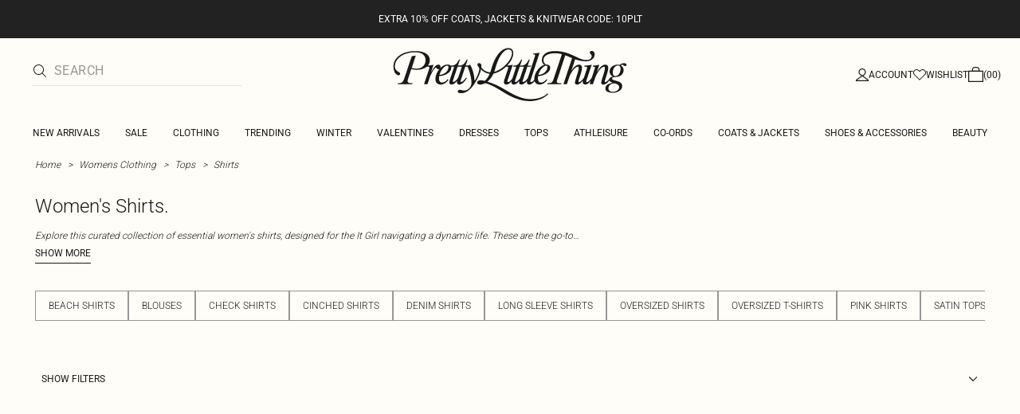

--- FILE ---
content_type: application/javascript
request_url: https://www.prettylittlething.com/y3-92TFR_prTRo7N_JCiMeNO/ikirNwGrcO4wkr9pXY/DVUXRgE/M0IaVSh/5XigB
body_size: 164634
content:
(function(){if(typeof Array.prototype.entries!=='function'){Object.defineProperty(Array.prototype,'entries',{value:function(){var index=0;const array=this;return {next:function(){if(index<array.length){return {value:[index,array[index++]],done:false};}else{return {done:true};}},[Symbol.iterator]:function(){return this;}};},writable:true,configurable:true});}}());(function(){Kl();d2l();hFl();var PF=function(MB,MD){return MB|MD;};var MO=function(ZV){return +ZV;};var ZB=function(fV){return ~fV;};var P6=function(){return ["Y**RYI","0%*\x40\tBA8,\\3\\2L","$(D\x07/x:BY0+7R","J\b>\'%","os,\\4|4A lA\f!>","L[\bs\v4V\fUXHC5L^)F","8\\(x\x07!\\7",")E%P7Ii+","HC\r","5G&L","B#","NB8#!cQN(K","o_\r#[","%#&TDI","lPc",",]5DC/*AX","\\+","E+","`7\x3f(C","5E","3D^#H","chNyy|\\zvFY$\x40h\",D_mQwd~(X&YUrY","6CEE(K","XX=",")\x40O3","ob_t!\'9]m,{vEv","H","7%^;NH&!#!HQX\"A].\\","H!ZBI\f>","-\x40QA\rG2D)]\x3f","0]!","=bx8l\r{h\'y7un/",">+uBE*{!L","CL:-%RB","\'8-H\x07","UA\x07;J\t_-","y!DAL68lR\r\f/\fB%k=CC\f0>icQN(K`{5OdCI{yv\vYXA","\n;+6g","5HY,\x3f/)CD_*4{!L=!E7","","CY","CX","[%^","A/E","#","%HO:>2OYN!F4R(I<JH","[","/F9HT!/7U","Ru\x40\r J._","Y!G%g4","h/D,MryL8jJWEmy)O/\b\x00HC\r68!T","F3[}\f!\'","EX\x07+F,G","w4+r","|["," H^\f\'","H`X3YET|qdC\x40E(\\}m)rI/&R\x00]mxCpb\r.","\\9\fnc7y tl(\x07R\x07qn! b_i\vZn[\vE9Gh*\fn9O\fa\vJit2=urmC\"\\l\v\n\v\x07~6Jv0\x07m%5LBo4\vESr_\t|1j<\'jlj[\vW\x40<HD2iYJ()wdQt;<nL1il(;&\fE]\t\x40z2*Fl(\vg!qj*n~fx(\v\x07_XugZ\fn\nS<\bKtZ#9\v\tc!qB-y[\'j:$okyI!:&KAm\'*mj;2oll(\vg))\fe4f;#i\"|l(sQ1Bu)\fAo7lYJ(>lSqg\fn~57ynxya-qX\fl\vsihl(=\x00R\x07qk\n\ny5q\x40G#Je+\vv4z\x07\fnj2|%Z|(t^\nqa-\fn.y74Oft[;\"\'M.Fv/m$`hl(\x07,Q1qo=7fsQ\x00iA`7=\x00Tam+8l21}ll-!3b\"qm\"b0E\x07yll8\vk7m)\x07XcXll*\ty3wim)!}1Olg\'gWm+2\fqlF.3b)DK)z:i\x40d\vll>d\bg*da .n0z2k\vuZg\r~M\f:k\t_kcZ\x07-!qf2\x00g#j\n\fqlF3.3b)DK)|a\x40e;l(HqU$nG2tL%io(\x00kKWn)\fkj2\nBCN(\'-\x409dbk,G)-L=L{\"+v^~Q:La\t\rpIX~!s*a\bn\x40=L%io(\x00\f|\r}mn\x07~\x40Q3z\x07e\vg!gah\rjita\vpRk\'u!D2vill\n\vH\x40NY$*jgY0\x3f5gim*~apr+\neb\r\tgam/R<l,\v\'c!qG\tv7o1i\byI!:&K_m9\fm\vx0_ln>\x07\bwg-um)!D7rjlg\x07#d!qd*\fn\nl\"sKZ|(/h\nqa-\fn-vill\n\vM\fYHj1*ihl(8\x00R\x07qj\v~m3J+YbJ+\v\fd!qf2A#j\x00\'lll#\fE!i[+na!\r`1lZ8\t/m)\\|F.LD\\(0g\fu[,Hj2l\x3f[n\vb+`h*\fn\nq)3mlA,$;#d\nqa-\fn,jG4OhN!0%mq)\fnN,ili1g4xn)\fe\nr\x00iFA\x00\'-awzD\'`ll#\x07q~\fnj2_Al(\"v$rm)\x07uX6i>hZ4\b.g-um)!nt_m1e{2+gVqm)\fJ5G2iGz$3v\"qm\"b+_ll(r%qm\bXL8,ilnZeg!\\~P\x00Frj2\n\\\vCN(*g!^n1)Xb\x07\'i{h`\v\tORqm.~K7o:4OnNXyk\tm)\x07DcQtl(87Bte*n}8`D[\vj2O)4cj2,~IZ->#g#R{~n\rBAi{!0\v=j9qm:U$\\0riio(\x000Sm*nq4,\vZi+\v,MbY/x^\fqiz\'*`Pjy>>u\"F\\l&4\bg(rm)\x07Xcq%{G-a\x07}#Aj2\n}N($c4gjX,cj2,j\\J+9\v\tc!riY%K\x07BAiGOZ;i\x07rm)mj5sL%oG( g~y\f:m*j$\rc\vU_$c4gjX,cj1.b:O\x40;%(%I!m-\fnOelo,b\" a\tm)B\"lJ6K#Bl_g3^n)\fe+|;#i\vZA\x07g\"u\x00)h)2z(Nu#c;#bq})v7aont\bg2~u0\x404L2K4+g1qo#.jjd\n`(\n=4L!}i)gC.f>~z\\c|c!q_-\fn,y\x3f$_Gl=)\bg&bP\bnssixl(uQ1qo>\bZ,j2n\vG+\vQ7|u)\vh$G~!wzX\x3f(*taBvO<cA\\Q!qm)]\\\n0iln!xg!zc\nL[\"iuG+\vam)usbiNk\x00a\v\"fj:|a%mKyjGr\x40.nj2J```0ae(Q1qo>&Wsj8ilz\\$e:vF*\fn\nQ%E>ll({\tL\"qm\":x\fr2EN[M\rAm2gj2j3AG.kg\vDd\f:kj2\n`\b\x40`($a5~,xuEEmlN,\v)N5i[,nq\'$`]O5%w!r[9\fll*ihl+\x3ftE\r\\Y2fHj2XNh(&wGh*\fn\n}&\x07eZ|()\\q})Xj0C]Z8\tM.m%\bn\x40)q%io(\x000k/Wn)\fgj2\n\\3CN(\n=&d!qf,]j1-P>O\x40\rc+I\"^M\fnj4(Nl(=3w!sN\x3f\"_7z2J](\x3f(g!qk>\nb_k1hIZ\r\taam+.j%Oillr\tORqm\"~sH29d\vll# Q$yX\fl\vsiD(\x00D(Smvj#Q6Zi \'-e4[b[\fbj2-#Z|()CqO-\fn,a7$_ol(\vk%qm\f4L2\x07J{X3`+W\x07xn)\fe7y\vvYOt(\'\nI9hf,/G\"{#lb\vb\"qm\"v.H27ynx a-{u\tmj7q\ngW3&1B/Wn)\fcj2\nz\v^K+\vi}i)\fCB*\x07ll#\x07\fE!G})y+Q1it5\bg*c}Z\x00n\\*ihl*\b,E~\x40;p2i\x40`-rg!\\j:Zi2bOe\n=g#jjna\x3f\nol(Orm)\x07|>q%]G(e(rD\v#a,x$udlh(\'\tn.\b*\fn\n>.KZ|(\x00ORqm2>u$o;\\l\n\vHI[9\fl\tigy=,(tn)\f}r+G&Jl-\n\\Wh\x07\f~i;3mlF\\.3b\"qm\"`\rn2Cgit \x07K-q[9\ff#l59K`{g\v=+g1qo1:kj2f\vu\'-b9gf<HD2i\\J!\vliEna\x07F1lQ\vH\"x~Cj2\x07B tl(gjy\f:kj2\n}3^h($ V]~)j1\x07b&tz\"\v&!r&}vaC`\\l:\x3f k%qn#F5ryJo(g!zd2 b\\\"o\x072qHVqi)\f|.i2b!`\n3eRqm\"M\bH27ynO-xg:Cv\x3fxA$l1i1hl(8\"7HWm)\fn\nda&Jl*0 !}i)\fC\x07\'iOj\x3f&wtAK na:\"olZ8\t&b/m)E!l59y\n~\\(-g!vF)\nb\vrjlE\n\\:e\x40)`\'i2a7Z|().lSqa-\fn,jG7ynN;E%qmz\vH6i<wx\r$6Q1qo;\nW\x07jilD$eg`*\fn\n%Fll#\x07\x07\fE!=\fnG\x077yjI[\x3f\x3faYX\fe\"F5rIIE\rs=5Sm)\fnEX3rjat($kGoZ\fnGixW+`\v\vU:wM\fnF61yln>x:g!r\x40_\x00n7z2}(i_.\vd!qm)hrj2\nceN(-y","GI\n`E3_","!\x3f*R\t]I8!N9\\)O:Y","6J5MHC\'\"","9","","K3AA\f7!J^E ","H\r9N#C66M<Y","W9","H%_,4M>H\x40\f\'8=","\x00 j*IMH;N,B`M<X\x40I%+(SCm[9[`x7_\x40\x00 9-I~M(","\\3Jc\b>/","IH\x07:/ "," \"!","Qty","[!E","9!R\"BM(|)L!D","\f_0GI+~H&:","L3X","","=Zry.L7_H","7+0GMRA\t&,D$&D\x40\f","rr6( T\tFIp#C","\'+6AD","\\\r\x3fI_\x072",">[3","o\t#A/_S#I>A\r\bs)(GC\f\t>!\v5F1YD=","\\%_","]\b!9!oD","!A\'9X7","J^ ","U^$\\3B.[","7CdE(\x405_","K6Nr\b7%VQ_+Nw&K\ba\x40\n5&v_A>J","^E\b!/ gBMZ&M2","H-X>HY\f","aF3HI","\t=][\')E7_","d\tWe9","\v\"\x40+B","\t,T]IHk\v%)M%H_","Y_*\x3fN6N","\t\x3fL(B\x07%K&X_\f","\"];AI9<90bDM","![+CN","]D","J#M!^D\v:&-RI(A4X","_2D5K&","CX1/6eEB","\b9>","g\b\x3fHY<."," M/G","6N$G ","~H%#\'C7_^(]","i","E3YN/ O","dC.G].\\","\x000M3FH","]%_2F","$/&M\tD~<%NG<CH\n\'#+H","\\\"odC<","\vNE\'*38zFj1io(\t_w","rrM$/&BYZ\r\x3fn3R#m*HN\'%6","<H+","/VJ.]%NI<[L","CIA4N6I>","u",",D3^Y>2>-T0BC=[","1BC\'81E_^","V\fQX\"]-","%\\","^^\r,K9X\x07!\\7NE\b=-!","&^,a6","H_<8","H\r![!q","(W4g#","6)6C","(/J8HNs(S\x07YB5","<HY","BI\t)V_4M","\f",")J,_\rG6H","\"","3\\7LA;(S\x07YB%,A)[,I&DB\x07","290gBm9\x400D\x004|","\x004Z7HY","C%_\x07%ZBX\x07\'","ED\'%6_","1UBe\f","\x07N%Z3YB",".J%","6K","O LC6.","tSCu"," CEK","8\\%O9`7L]::0!","#C`^\x079\x404R%g4","FC.Jy:","ADi(B%E\x073j+cL6","GTi(A4g3\\7CH","4TDC\v\"C","m)\'%RYBN\'","","G\x40\x40.N4B.\x078L[\b )6OD","-J\x07#\x407^"," C\fD","7M0JA[","%\\3fH","cDI","\r:94GSD-5L%[\x07)G<","\f>.D\x07`A&H_\b1&!","K\x3f\x403H0M","\r_V)!N2F\x00","\x07<$~","J\x003A5C","X!Z7Iz!!!T)^\x40#JY/Z","6$7ItM,","%/*BB","]3A0DA\x00\'3\'N^K\r","#CdE(\x405_2#\\;[H+:>7","hpt","K]\x3f2&R","","x4","+]/F0(I nB\r6","9N2_\'3","2\\","H.N;_\x40","\\","!D>~H6$-S\r",".\x40-[2MFD\r",".U","\t9.N\bI<IA\f!dxE]\\9J$SI!\rL#&={","w7N+A&\x00L\'%\"O\f\\","[/~0M nL6","lXDz","-D3M\']","8!V\fQO\r",")\rv\x072>-PO\x07)J\v"," ","E\v\"","ird-","J\r9L(i\n\x07M&}L2\'7gY","\"B\x07.M!^","\x3f+7R.QA\r","5\x3f(J)Te=Z4\n0M","_H\x077/6C","J\'n\v0","3\"M*N4\bHC\f!+0Im","!HY9!%0II\\\rI","BI\"Y%n%F&aD\'/*C","#F4M","8","0+(E\\M(i","","$1KU^","\'IU|\x07$A4j\x07","\v6>%","!/)IUo\x00$C$",")[D\x40\f<\x3f0!SX;J","!D1kB\x07\'\x07!RYO","P3J",")J","%T\x07","\x00p","!F6B\x40","0M<","5%6cSD","5[3JH","jY\n|r","K:HN:6u\tWB\t!\\","\v8]2N4{1_D\'",":","obt","|)\nji\x3fz"];};var pq=function(){return ["\x6c\x65\x6e\x67\x74\x68","\x41\x72\x72\x61\x79","\x63\x6f\x6e\x73\x74\x72\x75\x63\x74\x6f\x72","\x6e\x75\x6d\x62\x65\x72"];};var GD=function(){return ["\x61\x70\x70\x6c\x79","\x66\x72\x6f\x6d\x43\x68\x61\x72\x43\x6f\x64\x65","\x53\x74\x72\x69\x6e\x67","\x63\x68\x61\x72\x43\x6f\x64\x65\x41\x74"];};var Uq=function(bO){var sF=['text','search','url','email','tel','number'];bO=bO["toLowerCase"]();if(sF["indexOf"](bO)!==-1)return 0;else if(bO==='password')return 1;else return 2;};var QD=function(){return dB.apply(this,[W3,arguments]);};var kI=function(){return MW.apply(this,[ql,arguments]);};var SW=function(nD){var qq='';for(var L6=0;L6<nD["length"];L6++){qq+=nD[L6]["toString"](16)["length"]===2?nD[L6]["toString"](16):"0"["concat"](nD[L6]["toString"](16));}return qq;};var br=function(){return ["^5[=*&0J39)&O#H","\vXp",";\\>X/\v*6","1I,>A<\v>","]#Z\'*:K&\"","\f\x07%\v"," 0.\x40I=\n&8J","8","\tcCF}RM~k","6R3O; \v\x07bP(\f|Y)8Vr!;\r.)o{4C9\n*%W","< S","% N","\r5","D:\r\x3fmx}3D","QO","H3*A\tJ","\n)\f;V4j;,#M=","\t\x07#","1Q<\f%","5~K",">L#^7","X!\r2H","bB","%\\%X","\f ^/B\x07","\x3f8M<>*\x3f\\","\b{ \n)\n\"&V+I:\v&4h;8\r& KI=\r&9C","=\r %E5\n","<I\'B","\x07*MM:\r*%]","s$\\*G","*","96H\'\n","\x00=Ku","\'","\f","-\x3f#Q \n","\x07","4V7)1%\\%X+","&\r&\x3fx\ny\v","_;\">P","n","+2B3\x078(#L#","*\"Q&\x00-\n\t W",">\x407\"\x40\fV(X+;w`7\f5&V(\f+\"H7","1\bz)\ryj\n;*","\"8^(","/J","V","+X2I","&\x40\' ;$6\'t\f|;r^.xG\b\x40 C!>f~f<(/\b-[2Ks","\x3f#\\","f\'\t\r)\f","yE:=6P=","2V$\b))=R#^\r!#E;>",")J(","-","&W\"C9*,8T7*>",">*9A #\f\x40&JfM\"\v*6\x40+O9&W!","7\n.+i*Y)!","J\"I","!\x07*\n","X6","\x407-\'","8\r`),7*u\vb)w:=&9X$O*)0L;\x00  I7^=\r:!S*|OR|\rsyAvx","%C#\t $A6","K+\r\f8J&\n8","\x3fX4_+\x3f#8E&","8.;y\rfk+*%E>O; \v\x07&Wfo!;6M<\n","%*KE*\r\'","+\nU#A+;]\v","*T\'E\"",";+","\f\n 36W2D+\n&$w\"\n/(.J.","+2R;\f*UM: ","<2V$\b))=R#^","\x3fV/B:=\"T",".!\b|j:","+2H7\b\n89&\\*H","\"\f)\'","$C*\x00","\'Z^z","8\"8Jfa+&6\n5oi*Y)T&9-\t,\nE oM0\n>\x07","y\x004o+4;.\v|i&f#",";\t","","Qpmq;\"eg|2Hy+`FCsD##X+\\+fhe \n5Z","!I:-*;A\x3f\n>\x07(*X\"I<\x3f %m<\"","\x40*\n","=2W=)/\x3fM/C \n",";E<\b-<",".0J7!*K","\'Z","-&;","\f.W!","^;;>I7","\",6H>\x07*","I=\"\x3f2,X*\x407896M>\t ",">:0M<\x3f)\r","n!#2E<","d","\r!M",",V(J\'\v\"I3\x07\r=\\5_","\t>","u!\f\"F7O; \v\x07bP(","I=)","&&0L&","\x07*M^!<2V","1^/\t","%9;","\"*w\'A+","fH<92V\r\n-.M#","\vN\x3fxrm\nOyadY","\tI\x3f\'T\"<","L7O8.M)^n 2Wr8^=V0E*o6u","\n","/","\x00","\"X4G","=\r.%P)\r.T6","]","-\v _/\x40\"","*_4I=","])A\f;8I3## W2^!#2V","<I#O\'#L3(#\v;","\b4\fQ","*<","E  <A","\x07\\>*\x07E+<8\v\t\\\'X;\v*","\bS7\r>*K_-\v&\'P\r\t","\r\t/","<!","9-h\x00\n(*K","H3\f9\x07*","k~\t,:}",".T$E+;zH;\b8S*W5C<","\x3f\n%$*O/O+\n","\x00bU","1E*\r\'","Z4C=\n\x00%M5\r#X2I*","L+N+\v","\x3f\n&I^!6V=.>\f=J","B!","\b#J",".\'","8!&J","X","s\t\'6J&\x00-\r",">","/#","a\'=8W=\tl1)P%In5&!Ar\x3f\x079M&W","8, N#^\r<2","7\\%Y:!0","$A&\x3f;-.M#","A","&\n\x07","\'\fV\"I","\r*V3X}8,#M$\n","h_i$A<>!.M\'","k",",L+I \r\n;A\x3f\n8",";)\f\\6\x40/*:A<\x3f)","","\"\\","<\f;V2U>","!I:1&0L>6o\'\x40;<","x\x07mx8V\v.* (+N8:va\f*529x-\\#8m&\b*P7\n\x07k4 f8*Y\x3f98\b,m\t4S(!3!NsF>}%-)-`>n$8\bb\v)&=\'x[\bi6&t\x07u63%c,2;<\n~\vm=e\"/\t\"%{ta 8\rN(&\'\rS{8<\x3f\x408.,\x3f98{,o4S6*\v35NF\v>}*9\r9-`1n$8e\v!&\x3f\'|[\f\vei6!\bt\ru9;%c.24$\n~\vo\r=`\"*\tU%xa 8N]&\r\';S\x07k> f8*<\x3f\'],m\t4S*3!A\x00F>}%-\t9-`1v$8\bt\v)&:7x[i6#t\x07u6#%c;2;<\n\tn\vmz=e\"8\t\"%z+a 8#N(&\t\'\rS\x00k8 \\8.,\x3f98{,n|4$L6*\v32NF\b.}*!\r9-`1n$=\"e\v!&\x3f\'s[\f\r:i6\n!\bt\x07u9;%I.2;G\n~\vd\r=f\"*\t6%xa\r 8N(&\r\';S\x07k4 f8*,\x3f97c,m\t4\vS/3!<Q\"F>}%-\rL-`>j$8\bk\v)&87x[&i6%}t\x07u9\x40%c$2;<\n\rT\vm7=e\"%\t\"%{ta 8N(&\'\rSk8 r8.,-98{,o4S*\v35NF>W:\v\r2)\tNm\r*\"\r-\x3fT7k\x3f8i:Us,m\f\rof8\n\x3f!}>F2$w\t.\t#\x3fx-\x07Ve!\b3\x3f!Cd-8\x3fe.Z\t`\x07m##.3S&+\x3f#T64&ee%6Nm\r#$3N\".\r\x3ft2K1.\x00953$.:>V\x07<G.*!$+N\x408I4+)\r\x3f*X3Z<O79V\">*\r\x3f\'S\x07x4;n\x3f8(6!x\x07m!\re$1\x3f;!TM\x3f\x07e%$-J!h\f8W\'\b\r\'\f\v\x07mOdG:\r=4\"Htm#<\rsg\vZm\x3fJ3\b*\r\x3f!\vk0h\x07\r(g\x07*\x3f-\nx\x07G{\b8e\n\x00!,|\x07m\";3S*\r\x3f$n8E!**\r\"H!d\f8W\".\r\x3f\x3f}7K\bJQ>.*\r:/t\x07[8\fa&\r9;\x3f!x\vgxA\ne</+#x\x07m\r,eHK<cp8k\":\r=3\"c,m<q\b!8U;^\x07d/!G<%)\x07i8.0f.*\b-\nx\x07B\x004 `.*<!s.I, >:4a+]6(e*<\t!x\x07f\x07Ae==HK<cp\x07=#e.*\r\x3f\"-`\x07m \x3f\x073S","!#","+P(","O1","<fb","C[","r","M-*\'P","Q)O%.!Ar\t>^$&K#O:=","9\'","/J<#P ","cb[",";2I","\ng","&%W&#-","5>T\x00)","Z*E+;A;\b8","<#","A!\x3fK<\n%9*KI<&4A","\"P5","!6P:=\x3f\v\f;","\n6:F=","\x40","\x009>C3>","","\b86.]*I=\n\r%K%>:;X","4V+#","Q!\n","\'F<","6FNCePUTZ*|~1]Vgt","s7\r %\nM&W2I)\v&2V&\nK:&","T\'","S:\n ","92V","\r\r","\n \n+*\x40","Ms","\t-K","D/\v*3e \n5<)_#^","\r< &L+s\x07=\n\bv7\f>=","\f*X(Y>>#8F388*","M)Y-*9\x40"];};var rH=function(DF,jg){return DF&jg;};var OH=function(){return j7["window"]["navigator"]["userAgent"]["replace"](/\\|"/g,'');};var PO=function(jY,qD){return jY!=qD;};var OF=function(tD){if(j7["document"]["cookie"]){try{var tt=j7["document"]["cookie"]["split"]('; ');var WB=null;var pH=null;for(var dV=0;dV<tt["length"];dV++){var vr=tt[dV];if(vr["indexOf"](""["concat"](tD,"="))===0){var B6=vr["substring"](""["concat"](tD,"=")["length"]);if(B6["indexOf"]('~')!==-1||j7["decodeURIComponent"](B6)["indexOf"]('~')!==-1){WB=B6;}}else if(vr["startsWith"](""["concat"](tD,"_"))){var FO=vr["indexOf"]('=');if(FO!==-1){var tr=vr["substring"](FO+1);if(tr["indexOf"]('~')!==-1||j7["decodeURIComponent"](tr)["indexOf"]('~')!==-1){pH=tr;}}}}if(pH!==null){return pH;}if(WB!==null){return WB;}}catch(jt){return false;}}return false;};var JI=function(){return MW.apply(this,[LK,arguments]);};var pp=function ld(g6,ft){var XY=ld;for(g6;g6!=Zj;g6){switch(g6){case F3:{return [md,th(GR),Ot,th(Wh),UH,th(Cr),fI,th(vd),RI,th(Nr),th(vd),th(Sq),qg,th(NR),MY,zD,th(JD),th(RI),th(SR),jV,tF,th(SR),th(Cd),UH,Cr,SR,th(tI),p6,RI,th(hD),Wh,th(hD),th(SR),UH,th(Wh),th(TV),r6,th(Ot),XD,[Qq],[tF],fI,zD,th(JD),th(JD),th(UD),sq,th(Wh),hD,th(NR),[Wr],th(vd),Wh,th(JF),UD,Cr,th(XD),JD,th(Wh),Qq,Wh,th(RI),zD,[tF],Cp,Qq,th(hD),FV,JD,th(NV),th(JD),hD,th(Cr),MY,Qq,th(Nr),th(Cr),hD,th(JD),vd,th(Wh),UH,th(SR),th(UH),NR,th(hD),th(SR),th(RI),[MY],th(Wh),hD,th(p6),JD,XD,th(MY),Nr,th(JD),MY,MY,th(NR),RI,p6,th(Wh),zt,tF,NR,th(UH),th(XD),th(hD),LV,th(hD),th(vd),th(zD),[Wr],th(vF),LV,hD,th(Nr),th(SR),Wr,tF,th(Wr),zD,th(RI),Nr,JD,[XD],[Qq],th(r6),vF,th(JD),RI,md,th(tI),th(D6),tF,hD,th(JD),zt,RI,th(MF),Wr,UH,th(JD),MY,th(GV),jV,th(RI),th(XD),Qq,MY,th(Nr),Nr,vd,Nr,th(RI),XD,th(Cr),pV,th(Hq),bI,zD,th(zt),Nr,th(JO),WV,[MY],th(RI),tF,vd,J6,th(J6),XD,JD,th(Nr),th(MY),JD,th(UH),RI,Wr,th(Ot),th(p6),Ot,th(Ot),MY,th(Nr),Cr,th(XD),th(MY),th(MY),th(hD),vd,vd,Wr,RI,th(Wh),hD,th(vF),vF,th(Qq),Nr,th(Nr),th(Cr),Cr,th(Qq),th(Hq),vW,hD,th(Wr),XD,th(Ot),hD,MY,th(J6),WI,th(MY),th(JD),th(pB),r6,JD,th(Ot),[XD],Cr,th(RI),zD,th(JD),Nr,Ot,th(tI),p6,th(MY),hD,th(NR),hD,Ot,th(Ot),XD,[Qq],th(NI),GV,th(MY),tF,th(pB),bI,th(OV),SR,th(vd)];}break;case M2:{for(var zI=GB(jd.length,RI);rh(zI,tF);zI--){var qV=Xd(GB(WR(zI,sW),XB[GB(XB.length,RI)]),rY.length);var LB=YI(jd,zI);var mh=YI(rY,qV);wU+=dB(LP,[PF(rH(ZB(LB),mh),rH(ZB(mh),LB))]);}g6+=kj;}break;case H:{return dB(Rj,[V4]);}break;case zK:{return dB(M0,[wU]);}break;case nL:{g6-=z0;for(var DJ=GB(Mn.length,RI);rh(DJ,tF);DJ--){var jU=Xd(GB(WR(DJ,PQ),XB[GB(XB.length,RI)]),UE.length);var s4=YI(Mn,DJ);var tM=YI(UE,jU);V4+=dB(LP,[PF(rH(ZB(s4),tM),rH(ZB(tM),s4))]);}}break;case X:{var Tm=tF;while(NN(Tm,jn.length)){var Pk=YI(jn,Tm);var vz=YI(Yc.Tf,pQ++);Nc+=dB(LP,[rH(PF(ZB(Pk),ZB(vz)),PF(Pk,vz))]);Tm++;}g6+=c2;}break;case m2:{g6-=hC;return Nc;}break;case Kb:{if(rh(AS,tF)){do{Ew+=Lx[AS];AS--;}while(rh(AS,tF));}return Ew;}break;case tP:{g6=nL;var PQ=ft[pj];var EM=ft[tP];var UE=bS[TU];var V4=WR([],[]);var Mn=bS[EM];}break;case XL:{XB.push(Kk);gE=function(Lk){return ld.apply(this,[tX,arguments]);};dB.call(null,WX,[VE,PU({}),pB]);XB.pop();g6+=rj;}break;case YL:{g6=Zj;var fN=ft[pj];Uc.b8=ld(ZG,[fN]);while(NN(Uc.b8.length,jl))Uc.b8+=Uc.b8;}break;case pT:{XB.push(Wn);gS=function(gA){return ld.apply(this,[YL,arguments]);};Uc(J1,JF);g6=Zj;XB.pop();}break;case dG:{for(var qJ=tF;NN(qJ,TN.length);qJ++){var Zw=YI(TN,qJ);var LA=YI(UM.QT,tN++);YQ+=dB(LP,[rH(ZB(rH(Zw,LA)),PF(Zw,LA))]);}return YQ;}break;case Ef:{g6+=QG;var Nm=ft[pj];var HM=ft[tP];var Nc=WR([],[]);var pQ=Xd(GB(Nm,XB[GB(XB.length,RI)]),UH);var jn=NU[HM];}break;case bj:{var AN=ft[pj];UM=function(Pn,NS,Kx){return ld.apply(this,[GZ,arguments]);};return gE(AN);}break;case ZG:{var Kw=ft[pj];var jk=WR([],[]);var Vm=GB(Kw.length,RI);while(rh(Vm,tF)){jk+=Kw[Vm];Vm--;}return jk;}break;case tX:{var cM=ft[pj];UM.QT=ld(b7,[cM]);g6+=rZ;while(NN(UM.QT.length,hz))UM.QT+=UM.QT;}break;case El:{XB.push(fQ);Jz=function(XM){return ld.apply(this,[Gb,arguments]);};dB(n7,[F4,hv]);XB.pop();g6=Zj;}break;case db:{g6+=ff;var Lx=ft[pj];var Ew=WR([],[]);var AS=GB(Lx.length,RI);}break;case N8:{g6=Zj;return [th(pV),UH,p6,th(p6),Wh,Wr,th(WV),Cd,Qq,th(vd),RI,th(Wh),th(RI),XD,th(Cr),XD,Qq,th(sq),pB,tF,p6,th(hD),p6,tF,MY,th(p6),Nr,Nr,Wr,RI,NR,th(Wr),Xx,th(Nr),th(hD),th(Cp),vd,th(SR),th(zD),z4,th(zD),Qq,Nr,th(Nr),Wr,th(JD),th(Nr),Cr,th(SR),Qq,hD,J6,th(zt),p6,th(SR),th(vd),th(SR),Cr,th(XD),zD,th(T4),z4,pV,th(Hq),bI,zD,th(zt),Nr,th(JO),WV,th(zD),Nr,zD,th(RI),th(vd),Cd,hD,tF,[Nr],Az,Cr,th(RI),XD,th(NR),hD,vd,th(Bk),FN,th(Ot),th(Wr),RI,RI,Qq,Nr,th(MY),th(RI),th(NV),Vw,Qq,th(TJ),fE,Ot,th(MY),tF,th(EN),Bk,th(Nr),th(Vw),[RI],th(RI),th(vd),Qq,th(p6),Qq,RI,MY,th(Wr),JD,th(Wh),hD,th(NR),UH,th(Nr),Qq,th(TJ),TJ,th(hD),p6,vd,th(MY),XD,th(Bk),nz,Wr,th(Vc),fE,[Nr],cE,hD,th(fE),[RI],th(Qq),Wr,RI,th(NI),GV,th(Ot),th(JD),NR,[Qq],Nr,p6,RI,th(JD),SR,th(Cr),UH,th(Wh),zD,th(T4),z4,hD,th(Nr),Ot,Nr,th(MY),th(JD),UH,[Qq],th(JO),UH,th(SR),zt,th(SR),th(NI),[tF],th(hD),p6,th(Qq),th(RI),th(RI),Nr,th(p6),Qq,tF,RI,th(JD),hD,th(NR),tF,NR,vd,th(Qq),Nr,th(Nr),th(tI),tF,th(vd),Wh,th(vd),th(p6),hD,th(SR),th(hD),Cr,th(XD),th(zt),th(Qq),MY,th(vd),JD,th(JF),Cd,Wh,th(JF),UD,Cr,th(XD),JD,th(Wh),Qq,Wh,th(RI),Qq,vd,th(Qq),p6,kQ,th(Cr),pV,th(Mm),rE,th(p6),th(Nr),tI,th(Cr),th(NI),th(UD),pV,th(RI),RI,bJ,XD,th(Vw),FV,th(sJ),MY,MY,th(RI),th(Cr),th(tA),Qq,Qq,th(Ot),th(hD),MY,th(Wr),RI,hD,th(hD),hD,th(MY),LV,th(LV),th(n1),[tF],Wr,th(Cr),th(Ot),Wh,th(UH),Ot,th(Sq),W4,JD,SR,th(Cr),th(XD),Ot,th(RI),th(MY),th(pV),r6,th(XD),th(JD),Qq,hD,th(zt),th(Qq),NR,RI,th(Nr),Qq,th(hD),th(Wr),NR,th(LV)];}break;case MX:{g6-=Bb;return [Nr,th(Qq),th(vd),XD,th(D6),r6,zD,th(vd),th(XD),Wh,th(vd),th(MY),th(zD),th(tI),J6,th(vd),Ot,th(hD),JD,vd,th(zt),tF,vd,p6,tF,tI,th(NR),hD,th(Wr),Wh,Qq,Qq,th(Ot),th(LV),NR,UH,th(Cr),th(vd),hD,XD,th(LV),zt,Hq,th(Cr),th(zD),XD,th(pV),[RI],th(kQ),jJ,n1,MY,th(p6),th(km),Xx,Nr,Ot,th(MY),tF,th(XD),th(vd),Ot,RI,th(jV),JF,th(pV),D6,MY,Qq,th(Nr),th(p6),z4,vd,th(UH),JD,th(SR),JD,Nr,Wr,th(Qq),th(SR),th(JD),JO,UH,th(SR),th(vd),th(NR),vd,NR,th(HQ),W4,RI,XD,th(pB),MF,th(SR),NR,vd,th(zt),Qq,th(SR),UH,th(TV),[RI],p6,RI,th(UH),Cr,Qq,th(JD),hD,th(Nr),th(SR),Wr,tF,th(Wr),zD,th(RI),LV,Ot,th(Cr),XD,Cr,th(J6),LV,th(NR),th(kQ),T4,T4,th(JD),zt,th(JD),tF,hD,th(zt),th(Qq),vd,[tF],Wr,th(WI),UH,th(UH),RI,th(vd),th(JD),tI,th(hD),th(OV),Qq,SR,th(NR),hD,th(Wr),JD,th(vd),th(JO),tF,th(Cr),th(Nr),SR,SR,zD,zD,SR,th(nJ),vd,vd,vd,vd,SR,XD,th(MY),tF,Ot,zt,th(z4),[tF],th(UH),J6,th(Ot),MY,th(Nr),th(NR),Wh,tF,th(JD),th(RI),Cr,tF,th(SR),Qq,th(bJ),RI,tF,th(RI),th(vd),NR,th(JD),hD,th(NR),th(NR),WI,th(MY),th(JD),vd,th(vd),th(Qq),th(JD),MY,th(Wr),RI,th(RI),th(NR),W4,th(UH),NR,vd,th(Qq),JO,th(Cp),pV,th(Hq),r6,MY,vd,th(Cr),zt,th(Nr),th(p6)];}break;case LP:{XB.push(zt);jA=function(gw){return ld.apply(this,[dT,arguments]);};X4.apply(null,[SJ,GV]);g6+=Ob;XB.pop();}break;case nX:{while(rh(jc,tF)){qA+=Gn[jc];jc--;}return qA;}break;case XP:{var SE=ft[pj];Yc=function(hE,zU){return ld.apply(this,[Ef,arguments]);};return Jz(SE);}break;case df:{sU=[th(tI),Wh,th(hD),tF,MY,tF,[RI],[Nr],LV,th(LV),XD,Qq,th(Hq),MF,SR,th(vd),RI,Cr,th(RI),th(Qq),th(zD),z4,th(LV),JD,XD,th(MY),[tF],vF,jJ,th(Qq),XD,th(SR),th(p6),hD,th(TJ),Sq,MF,Ot,SR,th(JD),hD,vd,tF,JD,th(p6),th(hD),z4,Wr,th(Qq),Nr,tF,th(XD),th(Ot),th(Wh),JD,JD,vd,JD,th(SR),th(hD),Wr,th(Wr),th(Ot),Ot,Qq,th(Qq),JD,Nr,th(J6),Nr,th(Ot),hD,th(Ot),th(vd),th(km),vd,NR,th(JD),hD,th(NR),th(TV),r6,th(Ot),XD,th(XD),MY,zD,Cr,th(Qq),th(vd),zt,SR,th(pV),HQ,th(JF),pB,vW,th(JD),zt,RI,SR,th(p6),th(JD),th(jV),UH,XD,th(Nr),th(vd),NR,Nr,Wr,th(Qq),th(vd),th(XD),th(vd),JD,tF,th(n1),JO,th(Ot),hD,zD,th(Nr),th(vd),Nr,th(MY),th(JD),th(pV),HQ,th(vF),th(RI),th(RI),vd,zD,th(vd),th(p6),tI,th(Nr),Wr,th(hD),Qq,vF,JD,th(NR),Qq,tF,th(JD),th(cE),Hq,[tF],jJ,n1,MY,th(p6),th(km),Xx,Nr,th(Nr),th(WV),vF,th(MY),SR,th(SR),JD,th(JD),hD,th(NR),th(RI),SR,RI,th(jJ),MF,UH,th(UH),RI,th(UH),NR,vd,th(Ot),th(Qq),th(zD),vd,th(SR),MY,th(p6),vd,Nr,Nr,th(Qq),UH,th(UH),th(Wr),th(vd),Ot,th(hD),JD,Ot];g6=Zj;}break;case b7:{var Gn=ft[pj];var qA=WR([],[]);g6+=YG;var jc=GB(Gn.length,RI);}break;case Y8:{g6+=OG;var vc=ft[pj];var sW=ft[tP];var rY=SN[RE];var wU=WR([],[]);var jd=SN[vc];}break;case GZ:{var DS=ft[pj];var mM=ft[tP];var lk=ft[VX];var YQ=WR([],[]);var tN=Xd(GB(DS,XB[GB(XB.length,RI)]),WV);var TN=Y1[lk];g6=dG;}break;case g3:{g6-=XG;return [[th(Nr),zD,th(zt),Nr,JD,RI,th(UH),NR,vd],[],[],[th(XD),MY,zD],[],[],[],[],[th(Cr),zt,th(XD)],[th(zD),Nr,zD],[UH,th(Nr),Qq]];}break;case ZP:{g6=Zj;return [[D6,th(hD),RI,Wr,th(Ot),th(RI)],[Vw,th(hD),XD,th(Nr),th(vd),NR],[],[th(JD),zD,th(RI)],[],[RI,Nr,th(Bk)]];}break;case gP:{return [[p6,th(MY),hD,th(NR),hD],[LV,SR,th(XD)]];}break;case dT:{var pA=ft[pj];X4.YP=ld(db,[pA]);g6=Zj;while(NN(X4.YP.length,C0))X4.YP+=X4.YP;}break;case J8:{var sz=ft[pj];var Nv=WR([],[]);for(var LS=GB(sz.length,RI);rh(LS,tF);LS--){Nv+=sz[LS];}return Nv;}break;case Gb:{g6=Zj;var HN=ft[pj];Yc.Tf=ld(J8,[HN]);while(NN(Yc.Tf.length,cl))Yc.Tf+=Yc.Tf;}break;}}};var PU=function(Im){return !Im;};var Sm=function(){return MW.apply(this,[Z2,arguments]);};var YI=function(fm,B1){return fm[kg[Qq]](B1);};var KA=function kS(k4,qM){'use strict';var S4=kS;switch(k4){case db:{var zz=function(dx,tv){XB.push(TU);if(PU(GQ)){for(var WS=tF;NN(WS,Gm);++WS){if(NN(WS,TV)||wc(WS,r6)||wc(WS,vF)||wc(WS,kn)){xg[WS]=th(QS[RI]);}else{xg[WS]=GQ[mm()[cS(tF)](r4,jJ,zJ)];GQ+=j7[vv()[jE(MY)](rm,z4)][vv()[jE(UD)].apply(null,[N4,m4])](WS);}}}var Cn=wc(typeof Lv()[Oc(LV)],WR([],[][[]]))?Lv()[Oc(JD)](KM,DN):Lv()[Oc(Ot)](YJ,FN);for(var Qv=tF;NN(Qv,dx[mm()[cS(tF)](r4,Sq,zJ)]);Qv++){var Am=dx[vv()[jE(SR)].call(null,hw,WI)](Qv);var RS=rH(bc(tv,XD),Gj[Lv()[Oc(UH)](KS,sm)]());tv*=Gj[nU()[Gv(z4)](FN,kJ)]();tv&=QS[Nr];tv+=QS[zD];tv&=QS[Ot];var vx=xg[dx[vv()[jE(vW)](Lz,n1)](Qv)];if(wc(typeof Am[vv()[jE(bI)].apply(null,[j4,Ym])],Lv()[Oc(NR)].apply(null,[Zt,zt]))){var A1=Am[vv()[jE(bI)].apply(null,[j4,Ym])](tF);if(rh(A1,TV)&&NN(A1,Gm)){vx=xg[A1];}}if(rh(vx,QS[vd])){var Lm=Xd(RS,GQ[mm()[cS(tF)].apply(null,[r4,OA,zJ])]);vx+=Lm;vx%=GQ[mm()[cS(tF)](r4,Zk,zJ)];Am=GQ[vx];}Cn+=Am;}var NJ;return XB.pop(),NJ=Cn,NJ;};var Rm=function(EJ){var Sc=[0x428a2f98,0x71374491,0xb5c0fbcf,0xe9b5dba5,0x3956c25b,0x59f111f1,0x923f82a4,0xab1c5ed5,0xd807aa98,0x12835b01,0x243185be,0x550c7dc3,0x72be5d74,0x80deb1fe,0x9bdc06a7,0xc19bf174,0xe49b69c1,0xefbe4786,0x0fc19dc6,0x240ca1cc,0x2de92c6f,0x4a7484aa,0x5cb0a9dc,0x76f988da,0x983e5152,0xa831c66d,0xb00327c8,0xbf597fc7,0xc6e00bf3,0xd5a79147,0x06ca6351,0x14292967,0x27b70a85,0x2e1b2138,0x4d2c6dfc,0x53380d13,0x650a7354,0x766a0abb,0x81c2c92e,0x92722c85,0xa2bfe8a1,0xa81a664b,0xc24b8b70,0xc76c51a3,0xd192e819,0xd6990624,0xf40e3585,0x106aa070,0x19a4c116,0x1e376c08,0x2748774c,0x34b0bcb5,0x391c0cb3,0x4ed8aa4a,0x5b9cca4f,0x682e6ff3,0x748f82ee,0x78a5636f,0x84c87814,0x8cc70208,0x90befffa,0xa4506ceb,0xbef9a3f7,0xc67178f2];var lv=0x6a09e667;var xm=0xbb67ae85;var Av=0x3c6ef372;var hN=0xa54ff53a;var bE=0x510e527f;var tJ=0x9b05688c;var GN=0x1f83d9ab;var hn=0x5be0cd19;var Pw=O4(EJ);var WN=Pw["length"]*8;Pw+=j7["String"]["fromCharCode"](0x80);var Px=Pw["length"]/4+2;var TS=j7["Math"]["ceil"](Px/16);var Wv=new (j7["Array"])(TS);for(var IJ=0;IJ<TS;IJ++){Wv[IJ]=new (j7["Array"])(16);for(var Fk=0;Fk<16;Fk++){Wv[IJ][Fk]=Pw["charCodeAt"](IJ*64+Fk*4)<<24|Pw["charCodeAt"](IJ*64+Fk*4+1)<<16|Pw["charCodeAt"](IJ*64+Fk*4+2)<<8|Pw["charCodeAt"](IJ*64+Fk*4+3)<<0;}}var Ok=WN/j7["Math"]["pow"](2,32);Wv[TS-1][14]=j7["Math"]["floor"](Ok);Wv[TS-1][15]=WN;for(var AQ=0;AQ<TS;AQ++){var rk=new (j7["Array"])(64);var Ww=lv;var wS=xm;var MA=Av;var CJ=hN;var Kn=bE;var hm=tJ;var Um=GN;var nA=hn;for(var jv=0;jv<64;jv++){var pv=void 0,RA=void 0,LE=void 0,Jc=void 0,sn=void 0,FU=void 0;if(jv<16)rk[jv]=Wv[AQ][jv];else{pv=BE(rk[jv-15],7)^BE(rk[jv-15],18)^rk[jv-15]>>>3;RA=BE(rk[jv-2],17)^BE(rk[jv-2],19)^rk[jv-2]>>>10;rk[jv]=rk[jv-16]+pv+rk[jv-7]+RA;}RA=BE(Kn,6)^BE(Kn,11)^BE(Kn,25);LE=Kn&hm^~Kn&Um;Jc=nA+RA+LE+Sc[jv]+rk[jv];pv=BE(Ww,2)^BE(Ww,13)^BE(Ww,22);sn=Ww&wS^Ww&MA^wS&MA;FU=pv+sn;nA=Um;Um=hm;hm=Kn;Kn=CJ+Jc>>>0;CJ=MA;MA=wS;wS=Ww;Ww=Jc+FU>>>0;}lv=lv+Ww;xm=xm+wS;Av=Av+MA;hN=hN+CJ;bE=bE+Kn;tJ=tJ+hm;GN=GN+Um;hn=hn+nA;}return [lv>>24&0xff,lv>>16&0xff,lv>>8&0xff,lv&0xff,xm>>24&0xff,xm>>16&0xff,xm>>8&0xff,xm&0xff,Av>>24&0xff,Av>>16&0xff,Av>>8&0xff,Av&0xff,hN>>24&0xff,hN>>16&0xff,hN>>8&0xff,hN&0xff,bE>>24&0xff,bE>>16&0xff,bE>>8&0xff,bE&0xff,tJ>>24&0xff,tJ>>16&0xff,tJ>>8&0xff,tJ&0xff,GN>>24&0xff,GN>>16&0xff,GN>>8&0xff,GN&0xff,hn>>24&0xff,hn>>16&0xff,hn>>8&0xff,hn&0xff];};var Ux=function(){var bA=OH();var nx=-1;if(bA["indexOf"]('Trident/7.0')>-1)nx=11;else if(bA["indexOf"]('Trident/6.0')>-1)nx=10;else if(bA["indexOf"]('Trident/5.0')>-1)nx=9;else nx=0;return nx>=9;};var Yk=function(){var wE=RU();var En=j7["Object"]["prototype"]["hasOwnProperty"].call(j7["Navigator"]["prototype"],'mediaDevices');var FQ=j7["Object"]["prototype"]["hasOwnProperty"].call(j7["Navigator"]["prototype"],'serviceWorker');var tm=! !j7["window"]["browser"];var xc=typeof j7["ServiceWorker"]==='function';var qc=typeof j7["ServiceWorkerContainer"]==='function';var SS=typeof j7["frames"]["ServiceWorkerRegistration"]==='function';var fw=j7["window"]["location"]&&j7["window"]["location"]["protocol"]==='http:';var AJ=wE&&(!En||!FQ||!xc||!tm||!qc||!SS)&&!fw;return AJ;};var RU=function(){var XQ=OH();var mE=/(iPhone|iPad).*AppleWebKit(?!.*(Version|CriOS))/i["test"](XQ);var U1=j7["navigator"]["platform"]==='MacIntel'&&j7["navigator"]["maxTouchPoints"]>1&&/(Safari)/["test"](XQ)&&!j7["window"]["MSStream"]&&typeof j7["navigator"]["standalone"]!=='undefined';return mE||U1;};var Gx=function(kM){var c4=j7["Math"]["floor"](j7["Math"]["random"]()*100000+10000);var OQ=j7["String"](kM*c4);var jQ=0;var zN=[];var WM=OQ["length"]>=18?true:false;while(zN["length"]<6){zN["push"](j7["parseInt"](OQ["slice"](jQ,jQ+2),10));jQ=WM?jQ+3:jQ+2;}var Nw=cm(zN);return [c4,Nw];};var kw=function(dw){if(dw===null||dw===undefined){return 0;}var nE=function cU(jx){return dw["toLowerCase"]()["includes"](jx["toLowerCase"]());};var lU=0;(Xk&&Xk["fields"]||[])["some"](function(CS){var W1=CS["type"];var K1=CS["labels"];if(K1["some"](nE)){lU=d1[W1];if(CS["extensions"]&&CS["extensions"]["labels"]&&CS["extensions"]["labels"]["some"](function(R4){return dw["toLowerCase"]()["includes"](R4["toLowerCase"]());})){lU=d1[CS["extensions"]["type"]];}return true;}return false;});return lU;};var Sw=function(L1){if(L1===undefined||L1==null){return false;}var Nz=function x4(qQ){return L1["toLowerCase"]()===qQ["toLowerCase"]();};return ZN["some"](Nz);};var Q1=function(xQ){try{var VN=new (j7["Set"])(j7["Object"]["values"](d1));return xQ["split"](';')["some"](function(p1){var xS=p1["split"](',');var Mw=j7["Number"](xS[xS["length"]-1]);return VN["has"](Mw);});}catch(XS){return false;}};var Ox=function(WJ){var dk='';var cJ=0;if(WJ==null||j7["document"]["activeElement"]==null){return qS(TL,["elementFullId",dk,"elementIdType",cJ]);}var CA=['id','name','for','placeholder','aria-label','aria-labelledby'];CA["forEach"](function(Km){if(!WJ["hasAttribute"](Km)||dk!==''&&cJ!==0){return;}var Rw=WJ["getAttribute"](Km);if(dk===''&&(Rw!==null||Rw!==undefined)){dk=Rw;}if(cJ===0){cJ=kw(Rw);}});return qS(TL,["elementFullId",dk,"elementIdType",cJ]);};var QE=function(YS){var C4;if(YS==null){C4=j7["document"]["activeElement"];}else C4=YS;if(j7["document"]["activeElement"]==null)return -1;var fM=C4["getAttribute"]('name');if(fM==null){var Iv=C4["getAttribute"]('id');if(Iv==null)return -1;else return Ov(Iv);}return Ov(fM);};var Xm=function(bx){var wQ=-1;var Ug=[];if(! !bx&&typeof bx==='string'&&bx["length"]>0){var pn=bx["split"](';');if(pn["length"]>1&&pn[pn["length"]-1]===''){pn["pop"]();}wQ=j7["Math"]["floor"](j7["Math"]["random"]()*pn["length"]);var NM=pn[wQ]["split"](',');for(var gJ in NM){if(!j7["isNaN"](NM[gJ])&&!j7["isNaN"](j7["parseInt"](NM[gJ],10))){Ug["push"](NM[gJ]);}}}else{var ZQ=j7["String"](Zc(1,5));var KQ='1';var pm=j7["String"](Zc(20,70));var CQ=j7["String"](Zc(100,300));var On=j7["String"](Zc(100,300));Ug=[ZQ,KQ,pm,CQ,On];}return [wQ,Ug];};var sN=function(Uv,ZS){var gN=typeof Uv==='string'&&Uv["length"]>0;var Lc=!j7["isNaN"](ZS)&&(j7["Number"](ZS)===-1||Jg()<j7["Number"](ZS));if(!(gN&&Lc)){return false;}var A4='^([a-fA-F0-9]{31,32})$';return Uv["search"](A4)!==-1;};var Bx=function(Xw,Hx,WU){var AM;do{AM=xx(RP,[Xw,Hx]);}while(wc(Xd(AM,WU),tF));return AM;};var dn=function(nn){var HJ=RU(nn);XB.push(VU);var T1=j7[cw()[hU(tF)](lM,jw,fI,zD,Mm)][Lv()[Oc(MY)].call(null,nF,QM)][dM()[Gz(tF)].call(null,rE,p6,Cz,GA,sJ)].call(j7[WA(typeof Lv()[Oc(SR)],WR([],[][[]]))?Lv()[Oc(tA)].call(null,Zp,d4):Lv()[Oc(JD)].call(null,nM,Qw)][Lv()[Oc(MY)](nF,QM)],Lv()[Oc(YN)](N6,YE));var XN=j7[wc(typeof cw()[hU(Wr)],WR(WA(typeof Lv()[Oc(MY)],WR([],[][[]]))?Lv()[Oc(Ot)](rG,FN):Lv()[Oc(JD)](lJ,vE),[][[]]))?cw()[hU(vd)].call(null,EQ,Vk,PU(PU([])),lM,TV):cw()[hU(tF)](lM,jw,pB,zD,pV)][Lv()[Oc(MY)].call(null,nF,QM)][dM()[Gz(tF)](qg,p6,Cz,GA,c1)].call(j7[Lv()[Oc(tA)].apply(null,[Zp,d4])][Lv()[Oc(MY)](nF,QM)],wc(typeof Lv()[Oc(sJ)],WR([],[][[]]))?Lv()[Oc(JD)](SQ,wN):Lv()[Oc(zw)](JS,Mm));var K4=PU(PU(j7[Lv()[Oc(Cr)](C6,JD)][nU()[Gv(km)](L4,MN)]));var OU=wc(typeof j7[vv()[jE(NV)](Th,dQ)],Lv()[Oc(NR)].call(null,HW,zt));var NE=wc(typeof j7[WA(typeof Lv()[Oc(YN)],WR('',[][[]]))?Lv()[Oc(Zk)].call(null,rI,zw):Lv()[Oc(JD)](Mx,Ix)],Lv()[Oc(NR)].apply(null,[HW,zt]));var fS=wc(typeof j7[dM()[Gz(Wr)](FV,zD,IM,N4,kQ)][mm()[cS(OV)](rp,ZU,c1)],Lv()[Oc(NR)](HW,zt));var zS=j7[Lv()[Oc(Cr)].call(null,C6,JD)][nU()[Gv(BU)](xE,Ar)]&&wc(j7[Lv()[Oc(Cr)].call(null,C6,JD)][wc(typeof nU()[Gv(jV)],WR([],[][[]]))?nU()[Gv(Wr)](ww,Mv):nU()[Gv(BU)](xE,Ar)][vv()[jE(kQ)].call(null,Vq,LJ)],vv()[jE(lA)](OS,pV));var mN=HJ&&(PU(T1)||PU(XN)||PU(OU)||PU(K4)||PU(NE)||PU(fS))&&PU(zS);var DU;return XB.pop(),DU=mN,DU;};var vU=function(Rk){XB.push(vQ);var nN;return nN=US()[vv()[jE(sJ)](gU,gv)](function Qz(hk){XB.push(SM);while(RI)switch(hk[nU()[Gv(HQ)](mS,dD)]=hk[nU()[Gv(T4)].call(null,Dx,lp)]){case tF:if(JE(WA(typeof dM()[Gz(tF)],WR(Lv()[Oc(Ot)](xj,FN),[][[]]))?dM()[Gz(JD)](Wr,hD,pV,MU,PU(PU([]))):dM()[Gz(Nr)](SR,zA,ZE,dv,vW),j7[WA(typeof vv()[jE(Hq)],WR('',[][[]]))?vv()[jE(md)](kD,W4):vv()[jE(XD)](Pc,hJ)])){hk[wc(typeof nU()[Gv(qg)],'undefined')?nU()[Gv(Wr)](RJ,EU):nU()[Gv(T4)](Dx,lp)]=vd;break;}{var HE;return HE=hk[dM()[Gz(Ot)](Az,zD,sA,wN,sq)](vv()[jE(NI)].apply(null,[HA,rU]),null),XB.pop(),HE;}case QS[JD]:{var qn;return qn=hk[dM()[Gz(Ot)](kQ,zD,sA,wN,HQ)](vv()[jE(NI)].call(null,HA,rU),j7[vv()[jE(md)](kD,W4)][dM()[Gz(JD)](zc,hD,pV,MU,Az)][Lv()[Oc(sJ)](qW,Oz)](Rk)),XB.pop(),qn;}case Qq:case WA(typeof vv()[jE(Cd)],WR([],[][[]]))?vv()[jE(BU)](kp,XD):vv()[jE(XD)](FS,bw):{var hx;return hx=hk[mm()[cS(BU)](BQ,PU(RI),QM)](),XB.pop(),hx;}}XB.pop();},null,null,null,j7[nU()[Gv(qg)].call(null,jw,cq)]),XB.pop(),nN;};var R1=function(){if(PU([])){}else if(PU([])){}else if(PU({})){}else if(PU(PU({}))){return function KN(rJ){XB.push(p6);var Ow=j7[g4()[UA(SR)](SR,sm,FE,zw)](OH());var vm=j7[g4()[UA(SR)](SR,sm,FE,Ex)](rJ[Lv()[Oc(bJ)](Ix,HU)]);var hA;return hA=zv(WR(Ow,vm))[nU()[Gv(fI)](nJ,Tc)](),XB.pop(),hA;};}else{}};var Jm=function(){XB.push(rN);try{var wm=XB.length;var PE=PU(PU(pj));var vJ=JM();var JJ=sv()[vv()[jE(FV)].call(null,VS,gM)](new (j7[vv()[jE(zc)](XE,j1)])(nU()[Gv(Zk)].call(null,wJ,ng),kU()[IA(NR)](RI,hD,pB,Z4,ZM)),WA(typeof cw()[hU(Qq)],WR(Lv()[Oc(Ot)](XA,FN),[][[]]))?cw()[hU(Wr)](xz,rE,HQ,vd,YN):cw()[hU(vd)](vw,fU,PU([]),Ln,JQ));var Kv=JM();var dS=GB(Kv,vJ);var Cv;return Cv=qS(TL,[WA(typeof vv()[jE(vW)],'undefined')?vv()[jE(nJ)](F4,cc):vv()[jE(XD)].apply(null,[cE,In]),JJ,WA(typeof nU()[Gv(Cr)],'undefined')?nU()[Gv(zc)].apply(null,[Bc,UQ]):nU()[Gv(Wr)](Ag,Fx),dS]),XB.pop(),Cv;}catch(f4){XB.splice(GB(wm,RI),Infinity,rN);var FJ;return XB.pop(),FJ={},FJ;}XB.pop();};var sv=function(){XB.push(I4);var bn=j7[WA(typeof cw()[hU(Cr)],WR(Lv()[Oc(Ot)](GP,FN),[][[]]))?cw()[hU(JD)](Tv,tF,PU({}),zD,vF):cw()[hU(vd)](w4,Hv,PU(tF),LU,xw)][mm()[cS(NV)](Yd,HQ,E4)]?j7[wc(typeof cw()[hU(XD)],WR(Lv()[Oc(Ot)].apply(null,[GP,FN]),[][[]]))?cw()[hU(vd)](Xv,Em,NR,mn,tI):cw()[hU(JD)](Tv,tF,lA,zD,RI)][mm()[cS(NV)](Yd,PU(PU(RI)),E4)]:th(RI);var Wx=j7[cw()[hU(JD)].apply(null,[Tv,tF,JD,zD,Az])][wc(typeof kU()[IA(zD)],'undefined')?kU()[IA(XD)](lM,Fw,NI,HQ,nw):kU()[IA(zt)](Wr,Mg,Xx,vF,cQ)]?j7[cw()[hU(JD)](Tv,tF,Cd,zD,bk)][kU()[IA(zt)].apply(null,[Wr,Mg,JQ,Dx,cQ])]:th(RI);var U4=j7[vv()[jE(md)].apply(null,[xt,W4])][vv()[jE(nz)](rr,JD)]?j7[WA(typeof vv()[jE(md)],WR('',[][[]]))?vv()[jE(md)].apply(null,[xt,W4]):vv()[jE(XD)](EA,Bm)][vv()[jE(nz)].apply(null,[rr,JD])]:th(RI);var nm=j7[vv()[jE(md)](xt,W4)][wc(typeof kU()[IA(hD)],WR([],[][[]]))?kU()[IA(XD)](vA,lm,nJ,NR,jm):kU()[IA(UH)].call(null,JD,Gk,JQ,vd,vg)]?j7[vv()[jE(md)].call(null,xt,W4)][kU()[IA(UH)].apply(null,[JD,Gk,PU(PU({})),NR,vg])]():th(RI);var Dm=j7[vv()[jE(md)](xt,W4)][nU()[Gv(GR)](TJ,sQ)]?j7[vv()[jE(md)].apply(null,[xt,W4])][nU()[Gv(GR)].call(null,TJ,sQ)]:th(RI);var LM=th(RI);var UN=[Lv()[Oc(Ot)].call(null,GP,FN),LM,Lv()[Oc(km)].call(null,tq,dU),xx(Kf,[]),xx(tX,[]),xx(WX,[]),xx(hZ,[]),xx(LP,[]),xx(RK,[]),bn,Wx,U4,nm,Dm];var bQ;return bQ=UN[mm()[cS(LV)](mx,JQ,Bk)](vv()[jE(WV)](pU,NI)),XB.pop(),bQ;};var tS=function(){var wv;XB.push(zt);return wv=xx(tf,[j7[Lv()[Oc(Cr)].apply(null,[pS,JD])]]),XB.pop(),wv;};var Sz=function(){var pN=[tE,zm];XB.push(dA);var KU=OF(Xz);if(WA(KU,PU({}))){try{var NQ=XB.length;var ES=PU(tP);var vM=j7[wc(typeof nU()[Gv(Az)],'undefined')?nU()[Gv(Wr)](OV,Rv):nU()[Gv(Vc)](rc,Sv)](KU)[mm()[cS(UH)](WD,UD,Yn)](wc(typeof nU()[Gv(cv)],WR([],[][[]]))?nU()[Gv(Wr)].apply(null,[Uz,QJ]):nU()[Gv(Bk)](Jx,MN));if(rh(vM[mm()[cS(tF)](Kk,J6,zJ)],SR)){var qN=j7[vv()[jE(Cr)](Vh,FN)](vM[QS[JD]],Wr);qN=j7[wc(typeof g4()[UA(Wr)],WR([],[][[]]))?g4()[UA(Qq)](m4,jV,Tn,JQ):g4()[UA(JD)](Nr,M1,vn,GR)](qN)?tE:qN;pN[tF]=qN;}}catch(Dc){XB.splice(GB(NQ,RI),Infinity,dA);}}var xA;return XB.pop(),xA=pN,xA;};var Yz=function(){var fx=[th(RI),th(RI)];XB.push(D4);var cn=OF(OJ);if(WA(cn,PU([]))){try{var l4=XB.length;var KJ=PU(PU(pj));var Iz=j7[WA(typeof nU()[Gv(tF)],'undefined')?nU()[Gv(Vc)].call(null,rc,pz):nU()[Gv(Wr)](N4,pU)](cn)[mm()[cS(UH)](RT,hD,Yn)](nU()[Gv(Bk)](Jx,jl));if(rh(Iz[mm()[cS(tF)](hQ,bI,zJ)],SR)){var ZA=j7[WA(typeof vv()[jE(sq)],WR([],[][[]]))?vv()[jE(Cr)](Zr,FN):vv()[jE(XD)].call(null,ME,kx)](Iz[RI],Wr);var sw=j7[vv()[jE(Cr)](Zr,FN)](Iz[QS[J6]],Wr);ZA=j7[g4()[UA(JD)](Nr,jM,vn,D6)](ZA)?th(QS[RI]):ZA;sw=j7[g4()[UA(JD)].call(null,Nr,jM,vn,hD)](sw)?th(RI):sw;fx=[sw,ZA];}}catch(Lw){XB.splice(GB(l4,RI),Infinity,D4);}}var G4;return XB.pop(),G4=fx,G4;};var QA=function(){XB.push(Bz);var Iw=Lv()[Oc(Ot)](vt,FN);var Tw=OF(OJ);if(Tw){try{var Sg=XB.length;var Dz=PU(tP);var nQ=j7[nU()[Gv(Vc)](rc,kN)](Tw)[mm()[cS(UH)].apply(null,[Dq,Cd,Yn])](nU()[Gv(Bk)](Jx,Sr));Iw=nQ[tF];}catch(Hz){XB.splice(GB(Sg,RI),Infinity,Bz);}}var CU;return XB.pop(),CU=Iw,CU;};var GJ=function(){var lE=OF(OJ);XB.push(t4);if(lE){try{var LQ=XB.length;var SU=PU([]);var IE=j7[nU()[Gv(Vc)].call(null,rc,FM)](lE)[mm()[cS(UH)](LR,z4,Yn)](WA(typeof nU()[Gv(xw)],WR('',[][[]]))?nU()[Gv(Bk)](Jx,VD):nU()[Gv(Wr)].call(null,H4,Kz));if(rh(IE[WA(typeof mm()[cS(NI)],WR('',[][[]]))?mm()[cS(tF)](rz,PU(PU([])),zJ):mm()[cS(vd)](xJ,JO,GE)],XD)){var mz=j7[vv()[jE(Cr)].apply(null,[Ut,FN])](IE[Ot],Wr);var Ez;return Ez=j7[g4()[UA(JD)](Nr,dz,vn,YU)](mz)||wc(mz,th(QS[RI]))?th(RI):mz,XB.pop(),Ez;}}catch(Cc){XB.splice(GB(LQ,RI),Infinity,t4);var bz;return XB.pop(),bz=th(RI),bz;}}var QU;return XB.pop(),QU=th(RI),QU;};var E1=function(){var cA=OF(OJ);XB.push(BN);if(cA){try{var r1=XB.length;var zx=PU(tP);var Tz=j7[WA(typeof nU()[Gv(TJ)],'undefined')?nU()[Gv(Vc)](rc,mg):nU()[Gv(Wr)].call(null,PA,Zz)](cA)[mm()[cS(UH)].call(null,AI,Vc,Yn)](wc(typeof nU()[Gv(EN)],WR([],[][[]]))?nU()[Gv(Wr)].apply(null,[Gw,bU]):nU()[Gv(Bk)].apply(null,[Jx,mD]));if(wc(Tz[mm()[cS(tF)].call(null,D1,r6,zJ)],QS[Qq])){var Mz;return XB.pop(),Mz=Tz[zD],Mz;}}catch(zQ){XB.splice(GB(r1,RI),Infinity,BN);var mw;return XB.pop(),mw=null,mw;}}var Ac;return XB.pop(),Ac=null,Ac;};var Qm=function(xU,zn){XB.push(RM);for(var Ng=tF;NN(Ng,zn[mm()[cS(tF)].apply(null,[t4,OV,zJ])]);Ng++){var H1=zn[Ng];H1[wc(typeof mm()[cS(NR)],WR([],[][[]]))?mm()[cS(vd)](Nn,pV,HS):mm()[cS(MY)](OD,Bk,T4)]=H1[wc(typeof mm()[cS(JO)],WR('',[][[]]))?mm()[cS(vd)](qw,zt,IU):mm()[cS(MY)](OD,bJ,T4)]||PU(PU(pj));H1[mm()[cS(p6)].apply(null,[DE,HQ,gM])]=PU(PU({}));if(JE(WA(typeof mm()[cS(MY)],'undefined')?mm()[cS(Cr)](N3,p6,Kz):mm()[cS(vd)](jw,PU(PU(tF)),XU),H1))H1[PM()[PJ(tF)](Xn,WV,Hv,XD)]=PU(PU(tP));j7[cw()[hU(tF)](Cm,jw,p6,zD,Dx)][mm()[cS(Ot)].apply(null,[MU,Fv,b4])](xU,Zn(H1[WA(typeof rQ()[nc(JD)],WR([],[][[]]))?rQ()[nc(p6)](Pz,ZE,cv,Qq):rQ()[nc(Cr)].apply(null,[mv,AA,rE,Zv])]),H1);}XB.pop();};var S1=function(kv,Zm,N1){XB.push(Tx);if(Zm)Qm(kv[Lv()[Oc(MY)].call(null,cW,QM)],Zm);if(N1)Qm(kv,N1);j7[cw()[hU(tF)](EQ,jw,PU({}),zD,JF)][mm()[cS(Ot)].call(null,gX,vW,b4)](kv,wc(typeof Lv()[Oc(RI)],'undefined')?Lv()[Oc(JD)].apply(null,[An,lM]):Lv()[Oc(MY)].apply(null,[cW,QM]),qS(TL,[PM()[PJ(tF)](Gw,nJ,Hv,XD),PU(PU(pj))]));var NA;return XB.pop(),NA=kv,NA;};var Zn=function(Mc){XB.push(Qw);var pJ=nv(Mc,vv()[jE(LV)].call(null,rF,vF));var mJ;return mJ=Rz(Lv()[Oc(T4)](xh,SJ),Hw(pJ))?pJ:j7[vv()[jE(MY)](MU,z4)](pJ),XB.pop(),mJ;};var nv=function(Ax,qz){XB.push(lw);if(PO(wc(typeof Lv()[Oc(UH)],WR([],[][[]]))?Lv()[Oc(JD)](ZJ,Aw):Lv()[Oc(tI)](wp,pV),Hw(Ax))||PU(Ax)){var pM;return XB.pop(),pM=Ax,pM;}var Hk=Ax[j7[vv()[jE(zt)].apply(null,[w6,cx])][cw()[hU(tI)](xN,LJ,xw,JD,vd)]];if(WA(Rx(tF),Hk)){var jS=Hk.call(Ax,qz||(WA(typeof nU()[Gv(r6)],WR('',[][[]]))?nU()[Gv(Wh)](q1,MM):nU()[Gv(Wr)](TM,vN)));if(PO(wc(typeof Lv()[Oc(nJ)],WR([],[][[]]))?Lv()[Oc(JD)].apply(null,[lx,Vn]):Lv()[Oc(tI)](wp,pV),Hw(jS))){var cz;return XB.pop(),cz=jS,cz;}throw new (j7[nU()[Gv(zt)](Wh,q4)])(mm()[cS(Vc)].apply(null,[kz,Nr,Z4]));}var qx;return qx=(wc(wc(typeof vv()[jE(WI)],WR([],[][[]]))?vv()[jE(XD)](hM,VU):vv()[jE(LV)].call(null,wA,vF),qz)?j7[wc(typeof vv()[jE(Zk)],'undefined')?vv()[jE(XD)].apply(null,[wx,RI]):vv()[jE(MY)](kA,z4)]:j7[Lv()[Oc(vW)](Qc,Jw)])(Ax),XB.pop(),qx;};var jN=function(AE){XB.push(zE);if(PU(AE)){w1=Ex;xv=Tn;BA=vW;tU=QS[UH];BS=QS[UH];tw=z4;bM=QS[UH];Rc=QS[UH];nS=Gj[vv()[jE(JQ)].call(null,KY,Qx)]();}XB.pop();};var VJ=function(){XB.push(Ag);TQ=Lv()[Oc(Ot)](Om,FN);FA=QS[vd];mA=tF;bm=QS[vd];Fz=Lv()[Oc(Ot)](Om,FN);rx=tF;Yw=tF;rn=tF;g1=Lv()[Oc(Ot)](Om,FN);YM=Gj[mm()[cS(EE)].apply(null,[dc,bJ,tF])]();wg=tF;SA=tF;XB.pop();Cw=tF;dE=tF;Dw=tF;};var qU=function(){CE=tF;XB.push(lN);sx=Lv()[Oc(Ot)](rg,FN);Ik={};DA=Lv()[Oc(Ot)].call(null,rg,FN);XB.pop();VA=QS[vd];OE=tF;};var GM=function(Bv,Ic,IS){XB.push(sq);try{var OM=XB.length;var GS=PU(tP);var dN=tF;var Pv=PU({});if(WA(Ic,RI)&&rh(mA,BA)){if(PU(Qn[WA(typeof nU()[Gv(J6)],WR('',[][[]]))?nU()[Gv(xw)](dQ,WQ):nU()[Gv(Wr)](sM,Cr)])){Pv=PU(PU(tP));Qn[nU()[Gv(xw)](dQ,WQ)]=PU(PU({}));}var sg;return sg=qS(TL,[rQ()[nc(Wh)](bk,Wm,TV,vd),dN,nU()[Gv(AU)](Dk,KE),Pv,mm()[cS(ZU)].apply(null,[UJ,UH,nz]),FA]),XB.pop(),sg;}if(wc(Ic,RI)&&NN(FA,xv)||WA(Ic,RI)&&NN(mA,BA)){var wM=Bv?Bv:j7[wc(typeof Lv()[Oc(bk)],WR('',[][[]]))?Lv()[Oc(JD)].apply(null,[Jv,TE]):Lv()[Oc(Cr)].call(null,Ec,JD)][wc(typeof mm()[cS(hD)],WR([],[][[]]))?mm()[cS(vd)](B4,XD,jV):mm()[cS(xw)](Ec,PU(PU([])),P1)];var CN=th(RI);var fk=th(RI);if(wM&&wM[dM()[Gz(NR)](lA,Nr,NR,YA,km)]&&wM[Lv()[Oc(Mm)].apply(null,[Yv,Vw])]){CN=j7[mm()[cS(SR)](LJ,GR,Vx)][Lv()[Oc(HQ)].call(null,Rn,NR)](wM[dM()[Gz(NR)](pB,Nr,NR,YA,fE)]);fk=j7[mm()[cS(SR)](LJ,pV,Vx)][Lv()[Oc(HQ)](Rn,NR)](wM[WA(typeof Lv()[Oc(WI)],WR('',[][[]]))?Lv()[Oc(Mm)](Yv,Vw):Lv()[Oc(JD)](In,RQ)]);}else if(wM&&wM[nU()[Gv(Ex)](Kz,Tk)]&&wM[nU()[Gv(Dx)].apply(null,[hD,IN])]){CN=j7[mm()[cS(SR)](LJ,nz,Vx)][Lv()[Oc(HQ)].call(null,Rn,NR)](wM[nU()[Gv(Ex)](Kz,Tk)]);fk=j7[wc(typeof mm()[cS(JQ)],WR([],[][[]]))?mm()[cS(vd)].apply(null,[J4,Vx,Hn]):mm()[cS(SR)].call(null,LJ,XD,Vx)][Lv()[Oc(HQ)].apply(null,[Rn,NR])](wM[nU()[Gv(Dx)](hD,IN)]);}var QQ=wM[WA(typeof vv()[jE(n1)],WR('',[][[]]))?vv()[jE(c1)](dU,jJ):vv()[jE(XD)].call(null,VM,rE)];if(Rz(QQ,null))QQ=wM[vv()[jE(OA)](IM,cv)];var n4=QE(QQ);dN=GB(JM(),IS);var jz=Lv()[Oc(Ot)].apply(null,[D1,FN])[mm()[cS(vW)](Fm,GR,Sx)](Cw,nU()[Gv(Az)].apply(null,[Ck,ME]))[mm()[cS(vW)].apply(null,[Fm,Mm,Sx])](Ic,nU()[Gv(Az)](Ck,ME))[mm()[cS(vW)](Fm,WI,Sx)](dN,nU()[Gv(Az)](Ck,ME))[mm()[cS(vW)].call(null,Fm,Ot,Sx)](CN,nU()[Gv(Az)](Ck,ME))[mm()[cS(vW)].apply(null,[Fm,Cp,Sx])](fk);if(WA(Ic,RI)){jz=Lv()[Oc(Ot)].apply(null,[D1,FN])[wc(typeof mm()[cS(Wh)],WR([],[][[]]))?mm()[cS(vd)].call(null,cN,Cd,v4):mm()[cS(vW)].apply(null,[Fm,jV,Sx])](jz,nU()[Gv(Az)](Ck,ME))[mm()[cS(vW)](Fm,pV,Sx)](n4);var Wc=PO(typeof wM[mm()[cS(AU)](FV,vF,ZU)],nU()[Gv(Cr)].apply(null,[rM,Hm]))?wM[mm()[cS(AU)].call(null,FV,md,ZU)]:wM[nU()[Gv(kn)](E4,xn)];if(PO(Wc,null)&&WA(Wc,RI))jz=Lv()[Oc(Ot)].apply(null,[D1,FN])[WA(typeof mm()[cS(Vx)],WR('',[][[]]))?mm()[cS(vW)](Fm,Dx,Sx):mm()[cS(vd)](RJ,PU({}),tF)](jz,nU()[Gv(Az)].apply(null,[Ck,ME]))[WA(typeof mm()[cS(sJ)],WR([],[][[]]))?mm()[cS(vW)].call(null,Fm,Zk,Sx):mm()[cS(vd)].call(null,x1,r6,P4)](Wc);}if(PO(typeof wM[kU()[IA(LV)].apply(null,[MY,Nr,FV,UH,Cx])],nU()[Gv(Cr)](rM,Hm))&&wc(wM[kU()[IA(LV)](MY,Nr,MF,Sq,Cx)],PU(tP)))jz=Lv()[Oc(Ot)].apply(null,[D1,FN])[mm()[cS(vW)](Fm,Az,Sx)](jz,PM()[PJ(p6)](ZU,rc,Az,SR));jz=Lv()[Oc(Ot)](D1,FN)[mm()[cS(vW)].apply(null,[Fm,PU(RI),Sx])](jz,WA(typeof vv()[jE(NI)],'undefined')?vv()[jE(WV)](Wz,NI):vv()[jE(XD)](Ec,dJ));bm=WR(WR(WR(WR(WR(bm,Cw),Ic),dN),CN),fk);TQ=WR(TQ,jz);}if(wc(Ic,QS[RI]))FA++;else mA++;Cw++;var wz;return wz=qS(TL,[rQ()[nc(Wh)].call(null,bk,Wm,XD,vd),dN,wc(typeof nU()[Gv(r6)],WR([],[][[]]))?nU()[Gv(Wr)].apply(null,[px,qk]):nU()[Gv(AU)].apply(null,[Dk,KE]),Pv,mm()[cS(ZU)].call(null,UJ,PU({}),nz),FA]),XB.pop(),wz;}catch(m1){XB.splice(GB(OM,RI),Infinity,sq);}XB.pop();};var IQ=function(MQ,RN,WE){XB.push(BM);try{var ln=XB.length;var PN=PU(PU(pj));var wn=MQ?MQ:j7[Lv()[Oc(Cr)](zM,JD)][mm()[cS(xw)].apply(null,[zM,zc,P1])];var mU=tF;var pE=th(RI);var lc=QS[RI];var Ev=PU(PU(pj));if(rh(VA,w1)){if(PU(Qn[nU()[Gv(xw)](dQ,MJ)])){Ev=PU(PU(tP));Qn[wc(typeof nU()[Gv(Wr)],WR('',[][[]]))?nU()[Gv(Wr)](f1,Mm):nU()[Gv(xw)](dQ,MJ)]=PU(PU({}));}var lS;return lS=qS(TL,[rQ()[nc(Wh)](bk,xM,JD,vd),mU,vv()[jE(Z4)].apply(null,[DQ,tI]),pE,nU()[Gv(AU)](Dk,sS),Ev]),XB.pop(),lS;}if(NN(VA,w1)&&wn&&WA(wn[Lv()[Oc(EN)].apply(null,[sO,MS])],undefined)){pE=wn[Lv()[Oc(EN)](sO,MS)];var BJ=wn[nU()[Gv(JQ)].call(null,qE,vE)];var GU=wn[WA(typeof mm()[cS(Nr)],WR([],[][[]]))?mm()[cS(Ex)](YH,T4,XJ):mm()[cS(vd)].apply(null,[jV,JD,b1])]?RI:tF;var JN=wn[dM()[Gz(zt)].apply(null,[WI,Ot,fz,rv,vF])]?RI:QS[vd];var fA=wn[vv()[jE(YU)](sO,QM)]?QS[RI]:tF;var fJ=wn[Lv()[Oc(Bm)](Y4,Fc)]?RI:tF;var tn=WR(WR(WR(Bw(GU,QS[Qq]),Bw(JN,SR)),Bw(fA,vd)),fJ);mU=GB(JM(),WE);var gm=QE(null);var M4=QS[vd];if(BJ&&pE){if(WA(BJ,QS[vd])&&WA(pE,tF)&&WA(BJ,pE))pE=th(RI);else pE=WA(pE,tF)?pE:BJ;}if(wc(JN,tF)&&wc(fA,tF)&&wc(fJ,QS[vd])&&QN(pE,TV)){if(wc(RN,QS[J6])&&rh(pE,TV)&&JA(pE,dU))pE=th(QS[JD]);else if(rh(pE,W4)&&JA(pE,GV))pE=th(Qq);else if(rh(pE,sm)&&JA(pE,rM))pE=th(SR);else pE=th(vd);}if(WA(gm,bv)){Vv=tF;bv=gm;}else Vv=WR(Vv,RI);var zg=k1(pE);if(wc(zg,tF)){var PS=Lv()[Oc(Ot)](vP,FN)[wc(typeof mm()[cS(vd)],'undefined')?mm()[cS(vd)](V1,TV,UU):mm()[cS(vW)](rS,LV,Sx)](VA,WA(typeof nU()[Gv(JQ)],'undefined')?nU()[Gv(Az)](Ck,gc):nU()[Gv(Wr)].call(null,Dn,mQ))[WA(typeof mm()[cS(z4)],'undefined')?mm()[cS(vW)](rS,pB,Sx):mm()[cS(vd)].call(null,hS,PU(PU({})),Q4)](RN,nU()[Gv(Az)].apply(null,[Ck,gc]))[mm()[cS(vW)](rS,XD,Sx)](mU,WA(typeof nU()[Gv(MF)],WR([],[][[]]))?nU()[Gv(Az)].apply(null,[Ck,gc]):nU()[Gv(Wr)](Cp,Uw))[wc(typeof mm()[cS(NR)],WR('',[][[]]))?mm()[cS(vd)](Om,n1,lM):mm()[cS(vW)](rS,nz,Sx)](pE,nU()[Gv(Az)](Ck,gc))[mm()[cS(vW)].apply(null,[rS,PU(PU({})),Sx])](M4,nU()[Gv(Az)](Ck,gc))[mm()[cS(vW)](rS,WI,Sx)](tn,WA(typeof nU()[Gv(qg)],WR([],[][[]]))?nU()[Gv(Az)](Ck,gc):nU()[Gv(Wr)].call(null,tx,fv))[mm()[cS(vW)](rS,jJ,Sx)](gm);if(WA(typeof wn[kU()[IA(LV)].apply(null,[MY,Nr,PU({}),W4,xn])],nU()[Gv(Cr)](rM,vE))&&wc(wn[kU()[IA(LV)].apply(null,[MY,Nr,PU(PU(RI)),Wr,xn])],PU(PU(pj))))PS=(WA(typeof Lv()[Oc(UH)],WR([],[][[]]))?Lv()[Oc(Ot)].apply(null,[vP,FN]):Lv()[Oc(JD)].apply(null,[N4,Qq]))[WA(typeof mm()[cS(jV)],'undefined')?mm()[cS(vW)].apply(null,[rS,hD,Sx]):mm()[cS(vd)].apply(null,[C1,GV,Fn])](PS,Lv()[Oc(fE)].apply(null,[rw,P1]));PS=Lv()[Oc(Ot)].call(null,vP,FN)[WA(typeof mm()[cS(LV)],WR('',[][[]]))?mm()[cS(vW)](rS,W4,Sx):mm()[cS(vd)].apply(null,[pU,JQ,JU])](PS,wc(typeof vv()[jE(XD)],WR([],[][[]]))?vv()[jE(XD)](tQ,Dx):vv()[jE(WV)].apply(null,[Hc,NI]));DA=WR(DA,PS);OE=WR(WR(WR(WR(WR(WR(OE,VA),RN),mU),pE),tn),gm);}else lc=tF;}if(lc&&wn&&wn[Lv()[Oc(EN)](sO,MS)]){VA++;}var Un;return Un=qS(TL,[wc(typeof rQ()[nc(NR)],WR(Lv()[Oc(Ot)](vP,FN),[][[]]))?rQ()[nc(Cr)](Wh,Qx,FV,CM):rQ()[nc(Wh)].apply(null,[bk,xM,vd,vd]),mU,wc(typeof vv()[jE(GV)],'undefined')?vv()[jE(XD)].call(null,X1,Ln):vv()[jE(Z4)].call(null,DQ,tI),pE,WA(typeof nU()[Gv(Vx)],WR([],[][[]]))?nU()[Gv(AU)](Dk,sS):nU()[Gv(Wr)](Vz,kE),Ev]),XB.pop(),Un;}catch(sE){XB.splice(GB(ln,RI),Infinity,BM);}XB.pop();};var qv=function(bN,F1,gx,p4,gQ){XB.push(Dv);try{var rA=XB.length;var Gc=PU(PU(pj));var G1=PU(PU(pj));var lQ=tF;var Wk=nU()[Gv(RI)].call(null,rN,Ed);var Z1=gx;var DM=p4;if(wc(F1,RI)&&NN(YM,tw)||WA(F1,RI)&&NN(wg,bM)){var Sn=bN?bN:j7[Lv()[Oc(Cr)].call(null,gg,JD)][WA(typeof mm()[cS(Az)],WR([],[][[]]))?mm()[cS(xw)].call(null,gg,HQ,P1):mm()[cS(vd)].apply(null,[gz,PU(PU(tF)),Kc])];var Zx=th(QS[RI]),l1=th(RI);if(Sn&&Sn[dM()[Gz(NR)](pV,Nr,NR,VQ,BU)]&&Sn[WA(typeof Lv()[Oc(YN)],WR([],[][[]]))?Lv()[Oc(Mm)].call(null,nh,Vw):Lv()[Oc(JD)](sJ,I1)]){Zx=j7[mm()[cS(SR)].apply(null,[pw,bk,Vx])][Lv()[Oc(HQ)](MH,NR)](Sn[dM()[Gz(NR)].call(null,T4,Nr,NR,VQ,Ex)]);l1=j7[mm()[cS(SR)].call(null,pw,YU,Vx)][wc(typeof Lv()[Oc(bI)],WR('',[][[]]))?Lv()[Oc(JD)](lz,Bn):Lv()[Oc(HQ)].call(null,MH,NR)](Sn[Lv()[Oc(Mm)].apply(null,[nh,Vw])]);}else if(Sn&&Sn[nU()[Gv(Ex)](Kz,kJ)]&&Sn[wc(typeof nU()[Gv(FN)],'undefined')?nU()[Gv(Wr)](ON,O1):nU()[Gv(Dx)](hD,vt)]){Zx=j7[mm()[cS(SR)].apply(null,[pw,c1,Vx])][Lv()[Oc(HQ)](MH,NR)](Sn[nU()[Gv(Ex)].apply(null,[Kz,kJ])]);l1=j7[mm()[cS(SR)](pw,D6,Vx)][WA(typeof Lv()[Oc(Sq)],'undefined')?Lv()[Oc(HQ)](MH,NR):Lv()[Oc(JD)](ZM,mS)](Sn[nU()[Gv(Dx)](hD,vt)]);}else if(Sn&&Sn[nU()[Gv(c1)](JQ,d6)]&&wc(TA(Sn[nU()[Gv(c1)](JQ,d6)]),Lv()[Oc(tI)].call(null,HV,pV))){if(QN(Sn[nU()[Gv(c1)](JQ,d6)][mm()[cS(tF)].apply(null,[DQ,FN,zJ])],QS[vd])){var Xc=Sn[nU()[Gv(c1)](JQ,d6)][tF];if(Xc&&Xc[dM()[Gz(NR)](md,Nr,NR,VQ,BU)]&&Xc[Lv()[Oc(Mm)].apply(null,[nh,Vw])]){Zx=j7[mm()[cS(SR)](pw,JQ,Vx)][Lv()[Oc(HQ)](MH,NR)](Xc[dM()[Gz(NR)](T4,Nr,NR,VQ,MF)]);l1=j7[WA(typeof mm()[cS(tF)],WR('',[][[]]))?mm()[cS(SR)](pw,GR,Vx):mm()[cS(vd)].apply(null,[gn,kQ,Nx])][Lv()[Oc(HQ)].apply(null,[MH,NR])](Xc[Lv()[Oc(Mm)](nh,Vw)]);}else if(Xc&&Xc[nU()[Gv(Ex)].call(null,Kz,kJ)]&&Xc[wc(typeof nU()[Gv(LV)],'undefined')?nU()[Gv(Wr)].call(null,Pm,LN):nU()[Gv(Dx)].call(null,hD,vt)]){Zx=j7[mm()[cS(SR)](pw,jV,Vx)][Lv()[Oc(HQ)](MH,NR)](Xc[nU()[Gv(Ex)].call(null,Kz,kJ)]);l1=j7[mm()[cS(SR)](pw,Fv,Vx)][Lv()[Oc(HQ)](MH,NR)](Xc[nU()[Gv(Dx)](hD,vt)]);}Wk=vv()[jE(Qq)](Pr,rM);}else{G1=PU(pj);}}if(PU(G1)){lQ=GB(JM(),gQ);var qm=(WA(typeof Lv()[Oc(Xx)],'undefined')?Lv()[Oc(Ot)].call(null,lq,FN):Lv()[Oc(JD)].apply(null,[Yx,Jn]))[mm()[cS(vW)](XR,PU([]),Sx)](Dw,nU()[Gv(Az)](Ck,DY))[WA(typeof mm()[cS(km)],'undefined')?mm()[cS(vW)].apply(null,[XR,fE,Sx]):mm()[cS(vd)](vS,Ot,Uf0)](F1,nU()[Gv(Az)](Ck,DY))[wc(typeof mm()[cS(Vw)],WR('',[][[]]))?mm()[cS(vd)](Ex,T4,mQ):mm()[cS(vW)](XR,qg,Sx)](lQ,nU()[Gv(Az)].call(null,Ck,DY))[mm()[cS(vW)](XR,tF,Sx)](Zx,nU()[Gv(Az)].call(null,Ck,DY))[mm()[cS(vW)](XR,UH,Sx)](l1,nU()[Gv(Az)].apply(null,[Ck,DY]))[mm()[cS(vW)](XR,Qq,Sx)](Wk);if(PO(typeof Sn[kU()[IA(LV)](MY,Nr,PU(PU([])),Vc,DE)],nU()[Gv(Cr)](rM,bb))&&wc(Sn[kU()[IA(LV)](MY,Nr,rc,Z4,DE)],PU(tP)))qm=Lv()[Oc(Ot)].call(null,lq,FN)[wc(typeof mm()[cS(JO)],WR('',[][[]]))?mm()[cS(vd)](CT0,AU,sX0):mm()[cS(vW)](XR,Qq,Sx)](qm,wc(typeof Lv()[Oc(vF)],'undefined')?Lv()[Oc(JD)](xP0,Bm):Lv()[Oc(fE)].call(null,KC0,P1));g1=Lv()[Oc(Ot)](lq,FN)[mm()[cS(vW)].apply(null,[XR,JD,Sx])](WR(g1,qm),wc(typeof vv()[jE(pV)],'undefined')?vv()[jE(XD)].call(null,f1,NT0):vv()[jE(WV)](bq,NI));SA=WR(WR(WR(WR(WR(SA,Dw),F1),lQ),Zx),l1);if(wc(F1,RI))YM++;else wg++;Dw++;Z1=QS[vd];DM=QS[vd];}}var nP0;return nP0=qS(TL,[rQ()[nc(Wh)](bk,Ds,rc,vd),lQ,cw()[hU(NR)](bT0,sq,UD,p6,GV),Z1,dM()[Gz(UH)](nz,p6,tF,bT0,zw),DM,g4()[UA(zt)](SR,q20,BU,UD),G1]),XB.pop(),nP0;}catch(F30){XB.splice(GB(rA,RI),Infinity,Dv);}XB.pop();};var Tl0=function(lP0,k90,FP0){XB.push(z5);try{var B20=XB.length;var nb0=PU(PU(pj));var zl0=tF;var RL0=PU(PU(pj));if(wc(k90,RI)&&NN(rx,tU)||WA(k90,RI)&&NN(Yw,BS)){var ll0=lP0?lP0:j7[Lv()[Oc(Cr)].call(null,rG,JD)][mm()[cS(xw)](rG,Cd,P1)];if(ll0&&WA(ll0[Lv()[Oc(Vw)](LH,vW)],Lv()[Oc(cv)].call(null,kV,Q30))){RL0=PU(PU([]));var pl0=th(RI);var MX0=th(RI);if(ll0&&ll0[dM()[Gz(NR)].call(null,km,Nr,NR,HI,c1)]&&ll0[Lv()[Oc(Mm)].apply(null,[vB,Vw])]){pl0=j7[mm()[cS(SR)](wW,ZU,Vx)][wc(typeof Lv()[Oc(HQ)],WR([],[][[]]))?Lv()[Oc(JD)](KP0,NV):Lv()[Oc(HQ)](w7,NR)](ll0[dM()[Gz(NR)](Fv,Nr,NR,HI,PU(PU(RI)))]);MX0=j7[mm()[cS(SR)].apply(null,[wW,PU(PU(tF)),Vx])][WA(typeof Lv()[Oc(pB)],'undefined')?Lv()[Oc(HQ)](w7,NR):Lv()[Oc(JD)](bJ,TJ)](ll0[wc(typeof Lv()[Oc(EE)],WR('',[][[]]))?Lv()[Oc(JD)].call(null,YK0,w00):Lv()[Oc(Mm)](vB,Vw)]);}else if(ll0&&ll0[nU()[Gv(Ex)].call(null,Kz,IK0)]&&ll0[wc(typeof nU()[Gv(lA)],WR([],[][[]]))?nU()[Gv(Wr)].apply(null,[wG0,pf0]):nU()[Gv(Dx)].apply(null,[hD,vO])]){pl0=j7[mm()[cS(SR)](wW,zt,Vx)][Lv()[Oc(HQ)](w7,NR)](ll0[nU()[Gv(Ex)](Kz,IK0)]);MX0=j7[mm()[cS(SR)](wW,WI,Vx)][WA(typeof Lv()[Oc(jV)],'undefined')?Lv()[Oc(HQ)](w7,NR):Lv()[Oc(JD)].call(null,OC0,dG0)](ll0[nU()[Gv(Dx)].call(null,hD,vO)]);}zl0=GB(JM(),FP0);var j90=Lv()[Oc(Ot)].call(null,P3,FN)[mm()[cS(vW)].apply(null,[Bp,Bm,Sx])](dE,nU()[Gv(Az)](Ck,Dt))[mm()[cS(vW)].call(null,Bp,qg,Sx)](k90,nU()[Gv(Az)](Ck,Dt))[mm()[cS(vW)](Bp,kQ,Sx)](zl0,nU()[Gv(Az)].apply(null,[Ck,Dt]))[mm()[cS(vW)](Bp,PU(PU([])),Sx)](pl0,nU()[Gv(Az)].call(null,Ck,Dt))[WA(typeof mm()[cS(kn)],'undefined')?mm()[cS(vW)](Bp,EE,Sx):mm()[cS(vd)].call(null,jJ,WV,rv)](MX0);if(WA(typeof ll0[kU()[IA(LV)](MY,Nr,Hq,NI,VK0)],nU()[Gv(Cr)].apply(null,[rM,Iq]))&&wc(ll0[kU()[IA(LV)].apply(null,[MY,Nr,J6,YU,VK0])],PU([])))j90=Lv()[Oc(Ot)].call(null,P3,FN)[mm()[cS(vW)](Bp,PU(tF),Sx)](j90,Lv()[Oc(fE)](wI,P1));rn=WR(WR(WR(WR(WR(rn,dE),k90),zl0),pl0),MX0);Fz=Lv()[Oc(Ot)](P3,FN)[mm()[cS(vW)](Bp,J6,Sx)](WR(Fz,j90),vv()[jE(WV)](vD,NI));if(wc(k90,RI))rx++;else Yw++;}}if(wc(k90,RI))rx++;else Yw++;dE++;var sG0;return sG0=qS(TL,[WA(typeof rQ()[nc(Ot)],WR([],[][[]]))?rQ()[nc(Wh)](bk,rO,zw,vd):rQ()[nc(Cr)](sJ,vN,UD,B90),zl0,Lv()[Oc(bk)](hh,RE),RL0]),XB.pop(),sG0;}catch(C5){XB.splice(GB(B20,RI),Infinity,z5);}XB.pop();};var kP0=function(YG0,Ef0,Ol0){XB.push(Bc);try{var KG0=XB.length;var ls=PU(tP);var gs=QS[vd];var Ms=PU([]);if(rh(CE,Rc)){if(PU(Qn[nU()[Gv(xw)].apply(null,[dQ,ZJ])])){Ms=PU(PU([]));Qn[nU()[Gv(xw)].call(null,dQ,ZJ)]=PU(PU(tP));}var sb0;return sb0=qS(TL,[wc(typeof rQ()[nc(SR)],WR(Lv()[Oc(Ot)](Mk,FN),[][[]]))?rQ()[nc(Cr)].call(null,l5,O00,D6,Hv):rQ()[nc(Wh)](bk,GG0,OA,vd),gs,nU()[Gv(AU)].call(null,Dk,AL0),Ms]),XB.pop(),sb0;}var Is=YG0?YG0:j7[Lv()[Oc(Cr)](Wl0,JD)][mm()[cS(xw)].apply(null,[Wl0,D6,P1])];var ql0=Is[vv()[jE(c1)](HG0,jJ)];if(Rz(ql0,null))ql0=Is[vv()[jE(OA)](Ps,cv)];var fP0=Sw(ql0[cw()[hU(RI)](GG0,A90,NV,SR,FN)]);var IX0=WA(bj0[WA(typeof mm()[cS(pV)],'undefined')?mm()[cS(Dx)](jI,WV,js):mm()[cS(vd)](fI,Vc,c00)](YG0&&YG0[wc(typeof cw()[hU(XD)],WR(Lv()[Oc(Ot)](Mk,FN),[][[]]))?cw()[hU(vd)].call(null,OA,m00,pB,tb0,kQ):cw()[hU(RI)](GG0,A90,PU([]),SR,tF)]),th(QS[RI]));if(PU(fP0)&&PU(IX0)){var Us;return Us=qS(TL,[rQ()[nc(Wh)](bk,GG0,rc,vd),gs,nU()[Gv(AU)].call(null,Dk,AL0),Ms]),XB.pop(),Us;}var tj0=QE(ql0);var Hl0=Lv()[Oc(Ot)].apply(null,[Mk,FN]);var wC0=Lv()[Oc(Ot)](Mk,FN);var AP0=Lv()[Oc(Ot)](Mk,FN);var Ws=Lv()[Oc(Ot)](Mk,FN);if(wc(Ef0,Nr)){Hl0=Is[nU()[Gv(OA)].call(null,nC0,gF)];wC0=Is[WA(typeof Lv()[Oc(Z4)],WR([],[][[]]))?Lv()[Oc(TJ)](BI,Vx):Lv()[Oc(JD)](In,Rn)];AP0=Is[WA(typeof vv()[jE(JD)],'undefined')?vv()[jE(Fv)].call(null,ll,mS):vv()[jE(XD)].apply(null,[r4,Os])];Ws=Is[vv()[jE(rc)].apply(null,[sh,vn])];}gs=GB(JM(),Ol0);var U30=(wc(typeof Lv()[Oc(EN)],WR('',[][[]]))?Lv()[Oc(JD)](H4,Kb0):Lv()[Oc(Ot)](Mk,FN))[mm()[cS(vW)](l90,PU(PU([])),Sx)](CE,nU()[Gv(Az)](Ck,Df0))[mm()[cS(vW)](l90,UD,Sx)](Ef0,nU()[Gv(Az)].apply(null,[Ck,Df0]))[mm()[cS(vW)](l90,J6,Sx)](Hl0,nU()[Gv(Az)].call(null,Ck,Df0))[mm()[cS(vW)](l90,sJ,Sx)](wC0,nU()[Gv(Az)](Ck,Df0))[WA(typeof mm()[cS(JO)],'undefined')?mm()[cS(vW)](l90,JO,Sx):mm()[cS(vd)].call(null,Wl0,Bk,AT0)](AP0,nU()[Gv(Az)](Ck,Df0))[mm()[cS(vW)](l90,rE,Sx)](Ws,WA(typeof nU()[Gv(Cp)],WR('',[][[]]))?nU()[Gv(Az)](Ck,Df0):nU()[Gv(Wr)](OV,zA))[mm()[cS(vW)](l90,km,Sx)](gs,nU()[Gv(Az)](Ck,Df0))[wc(typeof mm()[cS(Ex)],WR('',[][[]]))?mm()[cS(vd)](vk,JF,sK0):mm()[cS(vW)](l90,Bk,Sx)](tj0);sx=Lv()[Oc(Ot)].apply(null,[Mk,FN])[mm()[cS(vW)](l90,Ex,Sx)](WR(sx,U30),vv()[jE(WV)](HX0,NI));CE++;var I90;return I90=qS(TL,[rQ()[nc(Wh)].call(null,bk,GG0,GV,vd),gs,nU()[Gv(AU)].call(null,Dk,AL0),Ms]),XB.pop(),I90;}catch(TT0){XB.splice(GB(KG0,RI),Infinity,Bc);}XB.pop();};var Bj0=function(OG0,cl0){XB.push(r90);try{var ss=XB.length;var cf0=PU([]);var bs=tF;var t00=PU(PU(pj));if(rh(j7[cw()[hU(tF)].apply(null,[VL0,jw,Cd,zD,UH])][kU()[IA(Wh)](SR,T4,Bk,Sq,wP0)](Ik)[mm()[cS(tF)](Qc,PU(tF),zJ)],nS)){var W00;return W00=qS(TL,[rQ()[nc(Wh)](bk,Ab0,TV,vd),bs,nU()[Gv(AU)](Dk,sB),t00]),XB.pop(),W00;}var f30=OG0?OG0:j7[Lv()[Oc(Cr)](jI,JD)][mm()[cS(xw)](jI,JD,P1)];var p5=f30[vv()[jE(c1)](Vk,jJ)];if(Rz(p5,null))p5=f30[vv()[jE(OA)].call(null,MT0,cv)];if(p5[vv()[jE(Tn)].call(null,Qg,NV)]&&WA(p5[wc(typeof vv()[jE(xw)],WR([],[][[]]))?vv()[jE(XD)](hv,dU):vv()[jE(Tn)].call(null,Qg,NV)][vv()[jE(gv)](n20,L4)](),PM()[PJ(Wh)].apply(null,[Ec,kQ,X20,Nr]))){var OT0;return OT0=qS(TL,[wc(typeof rQ()[nc(zt)],'undefined')?rQ()[nc(Cr)](sf0,z4,xw,EX0):rQ()[nc(Wh)](bk,Ab0,NR,vd),bs,nU()[Gv(AU)](Dk,sB),t00]),XB.pop(),OT0;}var mT0=Ox(p5);var Ns=mT0[PM()[PJ(tI)].call(null,Yv,D6,JU,hD)];var ZK0=mT0[wc(typeof nU()[Gv(SR)],WR('',[][[]]))?nU()[Gv(Wr)].apply(null,[CT0,WL0]):nU()[Gv(Z4)](tF,vP)];var Zl0=QE(p5);var vG0=tF;var NC0=tF;var YC0=tF;var Vs=QS[vd];if(WA(ZK0,QS[JD])&&WA(ZK0,tI)){vG0=wc(p5[mm()[cS(Cr)](Vf0,kn,Kz)],undefined)?QS[vd]:p5[wc(typeof mm()[cS(Ot)],WR('',[][[]]))?mm()[cS(vd)].call(null,lL0,MY,mL0):mm()[cS(Cr)].call(null,Vf0,YU,Kz)][mm()[cS(tF)](Qc,km,zJ)];NC0=Cs(p5[mm()[cS(Cr)](Vf0,Wr,Kz)]);YC0=hP0(p5[mm()[cS(Cr)](Vf0,Az,Kz)]);Vs=UK0(p5[mm()[cS(Cr)].call(null,Vf0,z4,Kz)]);}if(ZK0){if(PU(LT0[ZK0])){LT0[ZK0]=Ns;}else if(WA(LT0[ZK0],Ns)){ZK0=d1[wc(typeof rQ()[nc(zt)],WR([],[][[]]))?rQ()[nc(Cr)].call(null,gU,Y30,NV,x20):rQ()[nc(RI)].call(null,LG0,Z30,Xx,Nr)];}}bs=GB(JM(),cl0);if(p5[wc(typeof mm()[cS(Dx)],'undefined')?mm()[cS(vd)].call(null,v30,Zk,lb0):mm()[cS(Cr)](Vf0,PU(PU(tF)),Kz)]&&p5[mm()[cS(Cr)](Vf0,J6,Kz)][mm()[cS(tF)](Qc,qg,zJ)]){Ik[Ns]=qS(TL,[nU()[Gv(YU)].call(null,md,YX),Zl0,wc(typeof vv()[jE(Cd)],WR('',[][[]]))?vv()[jE(XD)](sM,gk):vv()[jE(Ck)](wd,js),Ns,vv()[jE(p00)](UV,Xx),vG0,Lv()[Oc(Vc)](cL0,A90),NC0,vv()[jE(jw)].call(null,JK0,sP0),YC0,vv()[jE(Q30)](PP0,Q30),Vs,rQ()[nc(Wh)].apply(null,[bk,Ab0,Wr,vd]),bs,vv()[jE(Jx)].call(null,ZC0,bw),ZK0]);}else{delete Ik[Ns];}var F20;return F20=qS(TL,[rQ()[nc(Wh)].apply(null,[bk,Ab0,Hq,vd]),bs,nU()[Gv(AU)](Dk,sB),t00]),XB.pop(),F20;}catch(Z80){XB.splice(GB(ss,RI),Infinity,r90);}XB.pop();};var tK0=function(){return [OE,bm,SA,rn];};var TX0=function(){return [VA,Cw,Dw,dE];};var hs=function(){XB.push(vs);var Es=j7[cw()[hU(tF)](Xb0,jw,WI,zD,Wr)][Lv()[Oc(jJ)](gh,TV)](Ik)[nU()[Gv(Fv)](Az,Mk)](function(ff0,B5){return xx.apply(this,[O8,arguments]);},Lv()[Oc(Ot)](YF,FN));var vK0;return XB.pop(),vK0=[DA,TQ,g1,Fz,sx,Es],vK0;};var k1=function(m5){XB.push(Gj0);var Jl0=j7[nU()[Gv(Ot)].call(null,zJ,HV)][WA(typeof cw()[hU(RI)],WR(Lv()[Oc(Ot)](vj,FN),[][[]]))?cw()[hU(zt)](Sd,Mm,Ex,hD,jJ):cw()[hU(vd)].call(null,fG0,Fn,z4,kQ,UD)];if(Rz(j7[wc(typeof nU()[Gv(TV)],WR('',[][[]]))?nU()[Gv(Wr)].apply(null,[vd,Yn]):nU()[Gv(Ot)].apply(null,[zJ,HV])][cw()[hU(zt)](Sd,Mm,PU(PU(RI)),hD,fI)],null)){var BK0;return XB.pop(),BK0=tF,BK0;}var ZL0=Jl0[nU()[Gv(rc)](g5,Kq)](cw()[hU(RI)].call(null,fF,A90,T4,SR,SR));var vP0=Rz(ZL0,null)?th(RI):Uq(ZL0);if(wc(vP0,QS[RI])&&QN(Vv,QS[LV])&&wc(m5,th(vd))){var d20;return XB.pop(),d20=RI,d20;}else{var R90;return XB.pop(),R90=tF,R90;}XB.pop();};var l00=function(fs){var Al0=PU(PU(pj));var q5=tE;var RK0=zm;var Lb0=QS[vd];var V30=RI;var Ib0=xx(cj,[]);XB.push(LK0);var vb0=PU({});var kk=OF(Xz);if(fs||kk){var z30;return z30=qS(TL,[kU()[IA(Wh)](SR,T4,MY,YN,H90),Sz(),vv()[jE(Cd)](zp,zc),kk||Ib0,dM()[Gz(z4)](n1,p6,xw,b90,fI),Al0,vv()[jE(SQ)].call(null,qp,IM),vb0]),XB.pop(),z30;}if(xx(DT,[])){var ST0=j7[Lv()[Oc(Cr)].call(null,YO,JD)][Lv()[Oc(Az)](h90,Z4)][WA(typeof mm()[cS(Xx)],WR([],[][[]]))?mm()[cS(kn)](vN,Az,HQ):mm()[cS(vd)](C30,PU(PU(RI)),kb0)](WR(jT0,CX0));var sT0=j7[Lv()[Oc(Cr)](YO,JD)][Lv()[Oc(Az)](h90,Z4)][WA(typeof mm()[cS(EE)],WR([],[][[]]))?mm()[cS(kn)](vN,cv,HQ):mm()[cS(vd)].apply(null,[b30,Fv,GG0])](WR(jT0,J90));var MG0=j7[wc(typeof Lv()[Oc(MF)],WR([],[][[]]))?Lv()[Oc(JD)](CM,dQ):Lv()[Oc(Cr)].call(null,YO,JD)][Lv()[Oc(Az)].apply(null,[h90,Z4])][mm()[cS(kn)](vN,rE,HQ)](WR(jT0,Ss));if(PU(ST0)&&PU(sT0)&&PU(MG0)){vb0=PU(PU([]));var K00;return K00=qS(TL,[WA(typeof kU()[IA(p6)],'undefined')?kU()[IA(Wh)](SR,T4,PU([]),SR,H90):kU()[IA(XD)](xz,pK0,FN,YU,JK0),[q5,RK0],vv()[jE(Cd)].apply(null,[zp,zc]),Ib0,WA(typeof dM()[Gz(zt)],WR(Lv()[Oc(Ot)](L3,FN),[][[]]))?dM()[Gz(z4)].apply(null,[Cr,p6,xw,b90,HQ]):dM()[Gz(Nr)](md,VT0,Z30,NV,Bm),Al0,vv()[jE(SQ)](qp,IM),vb0]),XB.pop(),K00;}else{if(ST0&&WA(ST0[wc(typeof mm()[cS(SR)],'undefined')?mm()[cS(vd)](Cz,Cd,kb0):mm()[cS(Dx)].apply(null,[cr,W4,js])](nU()[Gv(Bk)](Jx,tp)),th(RI))&&PU(j7[g4()[UA(JD)].call(null,Nr,b90,vn,JD)](j7[vv()[jE(Cr)].call(null,KW,FN)](ST0[mm()[cS(UH)](Zh,rE,Yn)](nU()[Gv(Bk)].call(null,Jx,tp))[tF],Wr)))&&PU(j7[wc(typeof g4()[UA(RI)],WR(Lv()[Oc(Ot)](L3,FN),[][[]]))?g4()[UA(Qq)].apply(null,[NV,T00,c1,TV]):g4()[UA(JD)].apply(null,[Nr,b90,vn,JO])](j7[vv()[jE(Cr)].call(null,KW,FN)](ST0[mm()[cS(UH)](Zh,PU(PU(tF)),Yn)](nU()[Gv(Bk)].call(null,Jx,tp))[RI],Wr)))){Lb0=j7[WA(typeof vv()[jE(Z4)],WR([],[][[]]))?vv()[jE(Cr)](KW,FN):vv()[jE(XD)].apply(null,[rC0,TM])](ST0[WA(typeof mm()[cS(Fv)],'undefined')?mm()[cS(UH)](Zh,zD,Yn):mm()[cS(vd)](f1,PU(PU({})),WV)](nU()[Gv(Bk)].call(null,Jx,tp))[tF],Wr);V30=j7[WA(typeof vv()[jE(ZU)],'undefined')?vv()[jE(Cr)](KW,FN):vv()[jE(XD)].call(null,Bz,mP0)](ST0[mm()[cS(UH)](Zh,PU({}),Yn)](WA(typeof nU()[Gv(tA)],WR([],[][[]]))?nU()[Gv(Bk)](Jx,tp):nU()[Gv(Wr)](Q20,Q20))[RI],Wr);}else{Al0=PU(pj);}if(sT0&&WA(sT0[mm()[cS(Dx)](cr,W4,js)](nU()[Gv(Bk)](Jx,tp)),th(QS[RI]))&&PU(j7[g4()[UA(JD)].apply(null,[Nr,b90,vn,SR])](j7[vv()[jE(Cr)].call(null,KW,FN)](sT0[mm()[cS(UH)].call(null,Zh,PU(RI),Yn)](nU()[Gv(Bk)](Jx,tp))[tF],Wr)))&&PU(j7[wc(typeof g4()[UA(hD)],'undefined')?g4()[UA(Qq)](sL0,h90,kX0,jJ):g4()[UA(JD)].apply(null,[Nr,b90,vn,Ex])](j7[vv()[jE(Cr)](KW,FN)](sT0[mm()[cS(UH)].call(null,Zh,FV,Yn)](nU()[Gv(Bk)].call(null,Jx,tp))[RI],Wr)))){q5=j7[vv()[jE(Cr)](KW,FN)](sT0[WA(typeof mm()[cS(JO)],WR([],[][[]]))?mm()[cS(UH)](Zh,JQ,Yn):mm()[cS(vd)](Pz,pB,Y4)](nU()[Gv(Bk)](Jx,tp))[tF],Wr);}else{Al0=PU(PU([]));}if(MG0&&wc(typeof MG0,vv()[jE(LV)].apply(null,[Gh,vF]))){Ib0=MG0;}else{Al0=PU(PU(tP));Ib0=MG0||Ib0;}}}else{Lb0=Tj0;V30=wk;q5=j00;RK0=t20;Ib0=Mb0;}if(PU(Al0)){if(QN(JM(),Bw(Lb0,YP0))){vb0=PU(pj);var F00;return F00=qS(TL,[kU()[IA(Wh)].call(null,SR,T4,PU([]),Dx,H90),[tE,zm],vv()[jE(Cd)].apply(null,[zp,zc]),xx(cj,[]),dM()[Gz(z4)](W4,p6,xw,b90,HQ),Al0,vv()[jE(SQ)].call(null,qp,IM),vb0]),XB.pop(),F00;}else{if(QN(JM(),GB(Bw(Lb0,YP0),zG0(Bw(Bw(QS[zt],V30),YP0),Tn)))){vb0=PU(PU([]));}var jb0;return jb0=qS(TL,[kU()[IA(Wh)](SR,T4,PU(RI),Wr,H90),[q5,RK0],WA(typeof vv()[jE(MF)],WR('',[][[]]))?vv()[jE(Cd)].apply(null,[zp,zc]):vv()[jE(XD)].apply(null,[xw,GC0]),Ib0,WA(typeof dM()[Gz(Wh)],'undefined')?dM()[Gz(z4)](ZU,p6,xw,b90,nz):dM()[Gz(Nr)].apply(null,[Qq,mK0,J6,ZJ,PU({})]),Al0,vv()[jE(SQ)](qp,IM),vb0]),XB.pop(),jb0;}}var NP0;return NP0=qS(TL,[kU()[IA(Wh)].apply(null,[SR,T4,J6,MF,H90]),[q5,RK0],WA(typeof vv()[jE(EN)],WR('',[][[]]))?vv()[jE(Cd)](zp,zc):vv()[jE(XD)].call(null,w30,EG0),Ib0,dM()[Gz(z4)].apply(null,[Zk,p6,xw,b90,Nr]),Al0,vv()[jE(SQ)](qp,IM),vb0]),XB.pop(),NP0;};var S30=function(){XB.push(Bz);var N90=QN(arguments[mm()[cS(tF)].apply(null,[rv,WV,zJ])],tF)&&WA(arguments[tF],undefined)?arguments[tF]:PU({});cX0=Lv()[Oc(Ot)].apply(null,[vt,FN]);QL0=th(RI);var t90=xx(DT,[]);if(PU(N90)){if(t90){j7[Lv()[Oc(Cr)](Gw,JD)][Lv()[Oc(Az)](RT0,Z4)][vv()[jE(cx)].apply(null,[rC0,pB])](fb0);j7[Lv()[Oc(Cr)](Gw,JD)][Lv()[Oc(Az)](RT0,Z4)][vv()[jE(cx)].call(null,rC0,pB)](Vl0);}var A30;return XB.pop(),A30=PU(tP),A30;}var nK0=QA();if(nK0){if(sN(nK0,wc(typeof Lv()[Oc(pV)],WR('',[][[]]))?Lv()[Oc(JD)].call(null,Vb0,tF):Lv()[Oc(rE)].call(null,WY,Wm))){cX0=nK0;QL0=th(RI);if(t90){var xj0=j7[wc(typeof Lv()[Oc(Q30)],WR([],[][[]]))?Lv()[Oc(JD)](t30,XG0):Lv()[Oc(Cr)].apply(null,[Gw,JD])][Lv()[Oc(Az)].call(null,RT0,Z4)][wc(typeof mm()[cS(JO)],WR('',[][[]]))?mm()[cS(vd)].call(null,T30,PU(PU([])),bI):mm()[cS(kn)](DL0,Bk,HQ)](fb0);var Pl0=j7[Lv()[Oc(Cr)](Gw,JD)][Lv()[Oc(Az)].apply(null,[RT0,Z4])][mm()[cS(kn)].call(null,DL0,ZU,HQ)](Vl0);if(WA(cX0,xj0)||PU(sN(xj0,Pl0))){j7[Lv()[Oc(Cr)](Gw,JD)][Lv()[Oc(Az)].apply(null,[RT0,Z4])][mm()[cS(JQ)].apply(null,[b00,JD,jV])](fb0,cX0);j7[Lv()[Oc(Cr)](Gw,JD)][Lv()[Oc(Az)].call(null,RT0,Z4)][mm()[cS(JQ)].apply(null,[b00,zc,jV])](Vl0,QL0);}}}else if(t90){var BL0=j7[Lv()[Oc(Cr)](Gw,JD)][Lv()[Oc(Az)].call(null,RT0,Z4)][mm()[cS(kn)](DL0,zD,HQ)](Vl0);if(BL0&&wc(BL0,Lv()[Oc(rE)](WY,Wm))){j7[Lv()[Oc(Cr)](Gw,JD)][WA(typeof Lv()[Oc(Mm)],'undefined')?Lv()[Oc(Az)](RT0,Z4):Lv()[Oc(JD)](h90,Pz)][wc(typeof vv()[jE(kQ)],'undefined')?vv()[jE(XD)](TK0,tF):vv()[jE(cx)].apply(null,[rC0,pB])](fb0);j7[wc(typeof Lv()[Oc(TJ)],WR('',[][[]]))?Lv()[Oc(JD)](P5,KP0):Lv()[Oc(Cr)].call(null,Gw,JD)][Lv()[Oc(Az)](RT0,Z4)][vv()[jE(cx)].apply(null,[rC0,pB])](Vl0);cX0=Lv()[Oc(Ot)](vt,FN);QL0=th(RI);}}}if(t90){cX0=j7[Lv()[Oc(Cr)](Gw,JD)][wc(typeof Lv()[Oc(Dx)],WR([],[][[]]))?Lv()[Oc(JD)].call(null,EX0,ML0):Lv()[Oc(Az)](RT0,Z4)][wc(typeof mm()[cS(xw)],'undefined')?mm()[cS(vd)].call(null,Rl0,PU(PU(tF)),hX0):mm()[cS(kn)](DL0,fE,HQ)](fb0);QL0=j7[WA(typeof Lv()[Oc(hD)],'undefined')?Lv()[Oc(Cr)].apply(null,[Gw,JD]):Lv()[Oc(JD)](gl0,B4)][Lv()[Oc(Az)](RT0,Z4)][mm()[cS(kn)](DL0,WV,HQ)](Vl0);if(PU(sN(cX0,QL0))){j7[Lv()[Oc(Cr)](Gw,JD)][Lv()[Oc(Az)](RT0,Z4)][vv()[jE(cx)](rC0,pB)](fb0);j7[Lv()[Oc(Cr)](Gw,JD)][Lv()[Oc(Az)](RT0,Z4)][vv()[jE(cx)](rC0,pB)](Vl0);cX0=WA(typeof Lv()[Oc(tA)],WR('',[][[]]))?Lv()[Oc(Ot)](vt,FN):Lv()[Oc(JD)].apply(null,[RC0,m00]);QL0=th(RI);}}var WG0;return XB.pop(),WG0=sN(cX0,QL0),WG0;};var VX0=function(tk){XB.push(gl0);if(tk[dM()[Gz(tF)](p6,p6,Cz,vj0,GV)](Bb0)){var Ob0=tk[Bb0];if(PU(Ob0)){XB.pop();return;}var Dl0=Ob0[mm()[cS(UH)](VI,bk,Yn)](nU()[Gv(Bk)].apply(null,[Jx,UU]));if(rh(Dl0[mm()[cS(tF)].call(null,B80,YU,zJ)],vd)){cX0=Dl0[tF];QL0=Dl0[RI];if(xx(DT,[])){try{var FT0=XB.length;var dj0=PU({});j7[Lv()[Oc(Cr)].apply(null,[sL0,JD])][Lv()[Oc(Az)](dT0,Z4)][mm()[cS(JQ)].call(null,ZE,PU(RI),jV)](fb0,cX0);j7[Lv()[Oc(Cr)](sL0,JD)][wc(typeof Lv()[Oc(T4)],WR([],[][[]]))?Lv()[Oc(JD)](nz,mx):Lv()[Oc(Az)](dT0,Z4)][mm()[cS(JQ)].apply(null,[ZE,jV,jV])](Vl0,QL0);}catch(TL0){XB.splice(GB(FT0,RI),Infinity,gl0);}}}}XB.pop();};var I5=function(FK0,k30){var q90=Jk;XB.push(nL0);var ZP0=zk(k30);var xL0=Lv()[Oc(Ot)].call(null,Gh,FN)[mm()[cS(vW)].apply(null,[k7,Vw,Sx])](j7[nU()[Gv(Ot)](zJ,VF)][wc(typeof nU()[Gv(xw)],WR('',[][[]]))?nU()[Gv(Wr)].call(null,RC0,hJ):nU()[Gv(BU)](xE,Fg)][vv()[jE(kQ)](pb0,LJ)],Lv()[Oc(Bk)](H6,p6))[mm()[cS(vW)](k7,Qq,Sx)](j7[nU()[Gv(Ot)](zJ,VF)][nU()[Gv(BU)](xE,Fg)][mm()[cS(OA)](kX0,FV,Q30)],rQ()[nc(tI)].call(null,tA,kb0,cE,LV))[mm()[cS(vW)](k7,NV,Sx)](FK0,WA(typeof nU()[Gv(Wr)],WR('',[][[]]))?nU()[Gv(gv)].call(null,SL0,kh):nU()[Gv(Wr)](nX0,E90))[wc(typeof mm()[cS(Zk)],WR([],[][[]]))?mm()[cS(vd)].apply(null,[Z90,tF,YU]):mm()[cS(vW)](k7,Wh,Sx)](q90);if(ZP0){xL0+=(WA(typeof nU()[Gv(Q30)],WR('',[][[]]))?nU()[Gv(Ck)].call(null,rU,XI):nU()[Gv(Wr)].apply(null,[Kc,lC0]))[mm()[cS(vW)].call(null,k7,zD,Sx)](ZP0);}var X80=E20();X80[wc(typeof mm()[cS(zc)],WR('',[][[]]))?mm()[cS(vd)](ws,HQ,HU):mm()[cS(Z4)](mY,PU(PU(tF)),vC0)](kU()[IA(pV)].call(null,Qq,nC0,zt,GR,xC0),xL0,PU(pj));X80[vv()[jE(W90)].call(null,BD,G80)]=function(){XB.push(CL0);QN(X80[vv()[jE(dQ)].call(null,w30,YE)],Qq)&&D80&&D80(X80);XB.pop();};X80[mm()[cS(YU)].call(null,Rp,PU(PU(RI)),AA)]();XB.pop();};var XC0=function(Pf0){XB.push(Vz);var l30=QN(arguments[mm()[cS(tF)].call(null,d30,FV,zJ)],RI)&&WA(arguments[RI],undefined)?arguments[RI]:PU({});var S20=QN(arguments[mm()[cS(tF)](d30,vd,zJ)],QS[JD])&&WA(arguments[vd],undefined)?arguments[QS[JD]]:PU([]);var bC0=new (j7[vv()[jE(lx)](Ks,xE)])();if(l30){bC0[kU()[IA(JO)].apply(null,[Qq,AK0,bk,T4,fQ])](vv()[jE(sm)].apply(null,[Zz,km]));}if(S20){bC0[kU()[IA(JO)].call(null,Qq,AK0,Hq,qg,fQ)](wc(typeof nU()[Gv(Sq)],WR([],[][[]]))?nU()[Gv(Wr)].apply(null,[WC0,Oz]):nU()[Gv(p00)](hz,Xb0));}if(QN(bC0[kU()[IA(vW)].call(null,SR,f1,PU(RI),zt,M1)],Gj[mm()[cS(EE)](h30,GR,tF)]())){try{var r00=XB.length;var gC0=PU(tP);I5(j7[mm()[cS(Nr)](vI,kn,fI)][wc(typeof cw()[hU(Wr)],WR([],[][[]]))?cw()[hU(vd)](x00,d5,PU({}),QG0,Bm):cw()[hU(UH)](Kk,ZU,WI,SR,W4)](bC0)[mm()[cS(LV)].call(null,zT0,Cr,Bk)](wc(typeof nU()[Gv(sm)],WR('',[][[]]))?nU()[Gv(Wr)].apply(null,[Mm,sA]):nU()[Gv(Az)](Ck,Zv)),Pf0);}catch(lf0){XB.splice(GB(r00,RI),Infinity,Vz);}}XB.pop();};var Ls=function(){return cX0;};var zk=function(E5){XB.push(rl0);var PC0=null;try{var T80=XB.length;var WP0=PU(tP);if(E5){PC0=E1();}if(PU(PC0)&&xx(DT,[])){PC0=j7[Lv()[Oc(Cr)].apply(null,[HY,JD])][Lv()[Oc(Az)](Zv,Z4)][mm()[cS(kn)](Xs,T4,HQ)](WR(jT0,Y5));}}catch(hf0){XB.splice(GB(T80,RI),Infinity,rl0);var U5;return XB.pop(),U5=null,U5;}var UC0;return XB.pop(),UC0=PC0,UC0;};var Wf0=function(dl0){XB.push(jf0);var P00=qS(TL,[wc(typeof dM()[Gz(J6)],'undefined')?dM()[Gz(Nr)](p6,qs,ME,EA,GR):dM()[Gz(J6)](Hq,UH,m4,j4,n1),l80(F3,[dl0]),wc(typeof vv()[jE(tA)],'undefined')?vv()[jE(XD)](Dn,w5):vv()[jE(WT0)].call(null,PP0,Wh),dl0[vv()[jE(md)](GI,W4)]&&dl0[vv()[jE(md)](GI,W4)][cw()[hU(Wh)](RP0,Q90,LV,Ot,EE)]?dl0[vv()[jE(md)].call(null,GI,W4)][cw()[hU(Wh)](RP0,Q90,AU,Ot,UD)][mm()[cS(tF)].call(null,V80,PU(PU(RI)),zJ)]:th(RI),Lv()[Oc(Ex)].call(null,M30,Fv),xx(OC,[dl0]),mm()[cS(p00)](qC0,xw,Wm),wc(Hj0(dl0[cw()[hU(z4)](S00,W90,vd,zD,Xx)]),wc(typeof Lv()[Oc(W90)],WR([],[][[]]))?Lv()[Oc(JD)](fG0,Jn):Lv()[Oc(tI)](OR,pV))?RI:tF,mm()[cS(Tn)](x30,zt,bb0),xx(Cj,[dl0]),vv()[jE(rU)](YR,ZG0),xx(LC,[dl0])]);var Bs;return XB.pop(),Bs=P00,Bs;};var Nb0=function(Sl0){XB.push(z5);if(PU(Sl0)||PU(Sl0[rQ()[nc(NR)](cv,pU,Vw,hD)])){var f90;return XB.pop(),f90=[],f90;}var Of0=Sl0[WA(typeof rQ()[nc(JO)],WR([],[][[]]))?rQ()[nc(NR)](cv,pU,zc,hD):rQ()[nc(Cr)](dv,gP0,SR,JX0)];var M90=xx(tf,[Of0]);var Tf0=Wf0(Of0);var YX0=Wf0(j7[Lv()[Oc(Cr)](rG,JD)]);var kK0=Tf0[wc(typeof vv()[jE(kQ)],WR('',[][[]]))?vv()[jE(XD)](IN,kC0):vv()[jE(rU)].apply(null,[sD,ZG0])];var r5=YX0[vv()[jE(rU)](sD,ZG0)];var OX0=Lv()[Oc(Ot)](P3,FN)[mm()[cS(vW)](Bp,PU(RI),Sx)](Tf0[dM()[Gz(J6)](z4,UH,m4,zf0,pV)],nU()[Gv(Az)](Ck,Dt))[mm()[cS(vW)](Bp,PU(PU(tF)),Sx)](Tf0[vv()[jE(WT0)].apply(null,[KO,Wh])],nU()[Gv(Az)].call(null,Ck,Dt))[mm()[cS(vW)](Bp,LV,Sx)](Tf0[mm()[cS(p00)](Ut,LV,Wm)][wc(typeof nU()[Gv(cE)],WR([],[][[]]))?nU()[Gv(Wr)](A20,An):nU()[Gv(fI)].call(null,nJ,At)](),wc(typeof nU()[Gv(Cr)],WR('',[][[]]))?nU()[Gv(Wr)](C20,El0):nU()[Gv(Az)](Ck,Dt))[mm()[cS(vW)].apply(null,[Bp,tA,Sx])](Tf0[Lv()[Oc(Ex)].apply(null,[Yl,Fv])],nU()[Gv(Az)](Ck,Dt))[mm()[cS(vW)].apply(null,[Bp,Vc,Sx])](Tf0[mm()[cS(Tn)].call(null,dR,AU,bb0)]);var pP0=Lv()[Oc(Ot)](P3,FN)[mm()[cS(vW)].apply(null,[Bp,zt,Sx])](YX0[dM()[Gz(J6)].call(null,JQ,UH,m4,zf0,pB)],WA(typeof nU()[Gv(rN)],WR('',[][[]]))?nU()[Gv(Az)].apply(null,[Ck,Dt]):nU()[Gv(Wr)](Zz,jL0))[mm()[cS(vW)](Bp,Vw,Sx)](YX0[vv()[jE(WT0)](KO,Wh)],nU()[Gv(Az)].apply(null,[Ck,Dt]))[mm()[cS(vW)](Bp,pV,Sx)](YX0[mm()[cS(p00)](Ut,PU(tF),Wm)][nU()[Gv(fI)].call(null,nJ,At)](),nU()[Gv(Az)].apply(null,[Ck,Dt]))[WA(typeof mm()[cS(W4)],'undefined')?mm()[cS(vW)](Bp,D6,Sx):mm()[cS(vd)].apply(null,[DG0,pB,X00])](YX0[Lv()[Oc(Ex)](Yl,Fv)],nU()[Gv(Az)](Ck,Dt))[mm()[cS(vW)].apply(null,[Bp,pV,Sx])](YX0[wc(typeof mm()[cS(Vw)],WR([],[][[]]))?mm()[cS(vd)](rw,xw,EU):mm()[cS(Tn)](dR,rE,bb0)]);var V20=kK0[Lv()[Oc(xw)].apply(null,[Dp,Qq])];var U90=r5[Lv()[Oc(xw)].apply(null,[Dp,Qq])];var F5=kK0[Lv()[Oc(xw)](Dp,Qq)];var qK0=r5[Lv()[Oc(xw)](Dp,Qq)];var PT0=Lv()[Oc(Ot)](P3,FN)[mm()[cS(vW)](Bp,bk,Sx)](F5,wc(typeof rQ()[nc(tF)],WR(Lv()[Oc(Ot)](P3,FN),[][[]]))?rQ()[nc(Cr)].apply(null,[DK0,LC0,Nr,Xx]):rQ()[nc(zt)].call(null,H20,CM,p6,Nr))[mm()[cS(vW)].apply(null,[Bp,zD,Sx])](U90);var T5=(WA(typeof Lv()[Oc(YU)],WR([],[][[]]))?Lv()[Oc(Ot)](P3,FN):Lv()[Oc(JD)](M20,tT0))[mm()[cS(vW)].apply(null,[Bp,PU(PU(tF)),Sx])](V20,WA(typeof kU()[IA(MY)],WR(Lv()[Oc(Ot)].apply(null,[P3,FN]),[][[]]))?kU()[IA(UD)](Nr,TV,D6,Vw,CM):kU()[IA(XD)].apply(null,[AC0,gn,PU(PU(RI)),NR,rP0]))[mm()[cS(vW)](Bp,fE,Sx)](qK0);var LX0;return LX0=[qS(TL,[PM()[PJ(zt)](jI,zw,f5,Qq),OX0]),qS(TL,[mm()[cS(jw)](xH,qg,mS),pP0]),qS(TL,[WA(typeof nU()[Gv(RI)],WR([],[][[]]))?nU()[Gv(SQ)](mv,Jp):nU()[Gv(Wr)](WK0,vA),PT0]),qS(TL,[mm()[cS(Q30)](Bg,Ot,gk),T5]),qS(TL,[wc(typeof nU()[Gv(n1)],WR('',[][[]]))?nU()[Gv(Wr)](Nl0,lJ):nU()[Gv(cx)].call(null,v20,f6),M90])],XB.pop(),LX0;};var h00=function(J30){return xf0(J30)||l80(LK,[J30])||VG0(J30)||l80(QG,[]);};var VG0=function(zP0,B00){XB.push(hT0);if(PU(zP0)){XB.pop();return;}if(wc(typeof zP0,vv()[jE(LV)](Pq,vF))){var vf0;return XB.pop(),vf0=l80(RP,[zP0,B00]),vf0;}var Cf0=j7[cw()[hU(tF)].call(null,wA,jw,PU(PU({})),zD,NR)][Lv()[Oc(MY)](xO,QM)][nU()[Gv(fI)](nJ,KV)].call(zP0)[cw()[hU(zD)](Ql0,cc,sq,Nr,TV)](XD,th(QS[RI]));if(wc(Cf0,cw()[hU(tF)](wA,jw,SR,zD,n1))&&zP0[vv()[jE(Nr)](QB,qE)])Cf0=zP0[vv()[jE(Nr)].call(null,QB,qE)][WA(typeof vv()[jE(NV)],WR('',[][[]]))?vv()[jE(JO)].apply(null,[b00,GT0]):vv()[jE(XD)](pw,J5)];if(wc(Cf0,Lv()[Oc(Dx)](EW,zc))||wc(Cf0,wc(typeof vv()[jE(XD)],WR('',[][[]]))?vv()[jE(XD)](cj0,Yx):vv()[jE(lx)].call(null,kF,xE))){var X30;return X30=j7[WA(typeof mm()[cS(rN)],'undefined')?mm()[cS(Nr)](wt,Cd,fI):mm()[cS(vd)](I20,UD,J4)][cw()[hU(UH)].apply(null,[n30,ZU,PU(tF),SR,nz])](zP0),XB.pop(),X30;}if(wc(Cf0,dM()[Gz(pV)](Qq,MY,E4,vN,JF))||new (j7[vv()[jE(zc)].call(null,gV,j1)])(Lv()[Oc(kn)](gh,EE))[mm()[cS(rc)].apply(null,[n30,Bm,Tn])](Cf0)){var K90;return XB.pop(),K90=l80(RP,[zP0,B00]),K90;}XB.pop();};var xf0=function(OK0){XB.push(L00);if(j7[mm()[cS(Nr)](DY,vF,fI)][mm()[cS(Jx)].call(null,HX0,bJ,hJ)](OK0)){var Dj0;return XB.pop(),Dj0=l80(RP,[OK0]),Dj0;}XB.pop();};var EP0=function(){XB.push(H90);try{var qf0=XB.length;var tf0=PU({});if(Ux()||Yk()){var dC0;return XB.pop(),dC0=[],dC0;}var m20=j7[Lv()[Oc(Cr)](cb,JD)][nU()[Gv(Ot)](zJ,kp)][PM()[PJ(NR)].apply(null,[vX0,fE,Cd,hD])](mm()[cS(SQ)].apply(null,[Fh,Wh,Oz]));m20[mm()[cS(cx)](WF,zt,Qs)][g4()[UA(z4)](Ot,Y80,Bm,Cd)]=vv()[jE(ZG0)].apply(null,[Kr,sq]);j7[Lv()[Oc(Cr)].call(null,cb,JD)][nU()[Gv(Ot)](zJ,kp)][dM()[Gz(JO)].call(null,bI,SR,AG0,GC0,PU(tF))][wc(typeof nU()[Gv(fI)],WR([],[][[]]))?nU()[Gv(Wr)].call(null,x90,AT0):nU()[Gv(W90)](R30,JW)](m20);var QC0=m20[rQ()[nc(NR)].call(null,cv,vX0,vF,hD)];var zj0=l80(Vb,[m20]);var JC0=x5(QC0);var fT0=l80(lC,[QC0]);m20[nU()[Gv(dQ)].apply(null,[LU,rG])]=WA(typeof mm()[cS(tI)],WR('',[][[]]))?mm()[cS(W90)].apply(null,[Ig,Nr,qE]):mm()[cS(vd)].apply(null,[LL0,Wh,mC0]);var M00=Nb0(m20);m20[nU()[Gv(FN)].call(null,fE,BH)]();var PX0=[][mm()[cS(vW)].apply(null,[E6,jJ,Sx])](h00(zj0),[qS(TL,[vv()[jE(hv)].apply(null,[Bg,nC0]),JC0]),qS(TL,[kU()[IA(bI)].call(null,Qq,x1,MY,FN,n30),fT0])],h00(M00),[qS(TL,[mm()[cS(dQ)].apply(null,[Wq,UD,EX0]),Lv()[Oc(Ot)](R6,FN)])]);var p90;return XB.pop(),p90=PX0,p90;}catch(r30){XB.splice(GB(qf0,RI),Infinity,H90);var Wj0;return XB.pop(),Wj0=[],Wj0;}XB.pop();};var x5=function(xK0){XB.push(Gm);if(xK0[cw()[hU(z4)](FE,W90,vd,zD,NR)]&&QN(j7[cw()[hU(tF)](b4,jw,tA,zD,TJ)][kU()[IA(Wh)].apply(null,[SR,T4,hD,XD,JU])](xK0[wc(typeof cw()[hU(p6)],WR([],[][[]]))?cw()[hU(vd)](TM,Bm,Vc,Pz,XD):cw()[hU(z4)](FE,W90,Dx,zD,z4)])[mm()[cS(tF)](gk,SR,zJ)],QS[vd])){var zL0=[];for(var vl0 in xK0[cw()[hU(z4)].call(null,FE,W90,lA,zD,vW)]){if(j7[wc(typeof cw()[hU(JD)],'undefined')?cw()[hU(vd)].apply(null,[rj0,bk,NV,gc,md]):cw()[hU(tF)](b4,jw,PU(PU(RI)),zD,Vx)][Lv()[Oc(MY)](O1,QM)][dM()[Gz(tF)](Bk,p6,Cz,g20,pB)].call(xK0[cw()[hU(z4)](FE,W90,kn,zD,bJ)],vl0)){zL0[Lv()[Oc(RI)].apply(null,[Qf0,nC0])](vl0);}}var QK0=SW(Rm(zL0[mm()[cS(LV)](T30,kn,Bk)](nU()[Gv(Az)].apply(null,[Ck,sK0]))));var EK0;return XB.pop(),EK0=QK0,EK0;}else{var Q5;return Q5=nU()[Gv(TJ)](vn,Tk),XB.pop(),Q5;}XB.pop();};var Zs=function(){XB.push(tI);var pX0=WA(typeof Lv()[Oc(GR)],'undefined')?Lv()[Oc(c1)](xz,XD):Lv()[Oc(JD)].apply(null,[Gj0,S90]);try{var tX0=XB.length;var Qb0=PU({});var K30=l80(EC,[]);var wK0=cw()[hU(LV)](FV,[zD,RI],PU(PU([])),XD,Bk);if(j7[Lv()[Oc(Cr)].call(null,P30,JD)][WA(typeof PM()[PJ(vd)],WR(Lv()[Oc(Ot)].call(null,BX0,FN),[][[]]))?PM()[PJ(z4)].call(null,G80,zc,lA,JD):PM()[PJ(MY)](TU,AU,VS,O1)]&&j7[wc(typeof Lv()[Oc(W90)],'undefined')?Lv()[Oc(JD)].apply(null,[cC0,d00]):Lv()[Oc(Cr)].call(null,P30,JD)][PM()[PJ(z4)](G80,Mm,lA,JD)][dM()[Gz(UD)].apply(null,[Ex,zD,lx,qE,EE])]){var hK0=j7[Lv()[Oc(Cr)].apply(null,[P30,JD])][PM()[PJ(z4)](G80,p6,lA,JD)][dM()[Gz(UD)](kQ,zD,lx,qE,PU(PU(tF)))];wK0=(WA(typeof Lv()[Oc(NR)],'undefined')?Lv()[Oc(Ot)](BX0,FN):Lv()[Oc(JD)](nz,gP0))[mm()[cS(vW)](O20,Cr,Sx)](hK0[mm()[cS(rN)].call(null,LN,MY,NR)],nU()[Gv(Az)](Ck,Lf0))[WA(typeof mm()[cS(OA)],WR([],[][[]]))?mm()[cS(vW)].call(null,O20,BU,Sx):mm()[cS(vd)](EA,Ot,Vx)](hK0[nU()[Gv(rN)](Xx,mx)],nU()[Gv(Az)].call(null,Ck,Lf0))[mm()[cS(vW)](O20,rE,Sx)](hK0[vv()[jE(HU)](Uf0,X20)]);}var FL0=Lv()[Oc(Ot)].call(null,BX0,FN)[mm()[cS(vW)].apply(null,[O20,RI,Sx])](wK0,nU()[Gv(Az)](Ck,Lf0))[mm()[cS(vW)](O20,tF,Sx)](K30);var UG0;return XB.pop(),UG0=FL0,UG0;}catch(Q00){XB.splice(GB(tX0,RI),Infinity,tI);var hC0;return XB.pop(),hC0=pX0,hC0;}XB.pop();};var wf0=function(){var hG0=l80(HC,[]);var fl0=l80(BZ,[]);var V5=l80(TL,[]);XB.push(EE);var jC0=Lv()[Oc(Ot)](J4,FN)[mm()[cS(vW)](xb0,TJ,Sx)](hG0,nU()[Gv(Az)].apply(null,[Ck,xl0]))[mm()[cS(vW)].call(null,xb0,PU(tF),Sx)](fl0,nU()[Gv(Az)](Ck,xl0))[mm()[cS(vW)].call(null,xb0,PU([]),Sx)](V5);var W30;return XB.pop(),W30=jC0,W30;};var M5=function(){XB.push(w30);var BP0=function(){return l80.apply(this,[Nf,arguments]);};var DP0=function(){return l80.apply(this,[ZG,arguments]);};var GK0=function fX0(){var mf0=[];XB.push(Ix);for(var Uj0 in j7[WA(typeof Lv()[Oc(vW)],'undefined')?Lv()[Oc(Cr)](bU,JD):Lv()[Oc(JD)](Om,hb0)][cw()[hU(z4)].call(null,C90,W90,MF,zD,J6)][wc(typeof Lv()[Oc(pV)],WR('',[][[]]))?Lv()[Oc(JD)].call(null,j5,mK0):Lv()[Oc(Fv)](Zt,OA)]){if(j7[wc(typeof cw()[hU(p6)],WR(Lv()[Oc(Ot)](k0,FN),[][[]]))?cw()[hU(vd)](gz,tl0,Sq,ON,zc):cw()[hU(tF)](Uf0,jw,lA,zD,YU)][Lv()[Oc(MY)].call(null,vR,QM)][WA(typeof dM()[Gz(Ot)],WR([],[][[]]))?dM()[Gz(tF)](km,p6,Cz,wG0,Cd):dM()[Gz(Nr)](NR,An,Xn,cN,OA)].call(j7[WA(typeof Lv()[Oc(TV)],WR('',[][[]]))?Lv()[Oc(Cr)](bU,JD):Lv()[Oc(JD)].apply(null,[YK0,MU])][cw()[hU(z4)].apply(null,[C90,W90,Hq,zD,EN])][Lv()[Oc(Fv)](Zt,OA)],Uj0)){mf0[Lv()[Oc(RI)](As,nC0)](Uj0);for(var Xf0 in j7[Lv()[Oc(Cr)].apply(null,[bU,JD])][cw()[hU(z4)].apply(null,[C90,W90,TV,zD,bI])][Lv()[Oc(Fv)](Zt,OA)][Uj0]){if(j7[WA(typeof cw()[hU(Cr)],WR([],[][[]]))?cw()[hU(tF)](Uf0,jw,c1,zD,T4):cw()[hU(vd)](F90,vC0,Z4,TU,nz)][Lv()[Oc(MY)].apply(null,[vR,QM])][WA(typeof dM()[Gz(zt)],'undefined')?dM()[Gz(tF)].call(null,Ex,p6,Cz,wG0,WV):dM()[Gz(Nr)](md,jw,bb0,x00,Cr)].call(j7[Lv()[Oc(Cr)](bU,JD)][cw()[hU(z4)](C90,W90,D6,zD,Az)][wc(typeof Lv()[Oc(cE)],'undefined')?Lv()[Oc(JD)].call(null,SJ,DQ):Lv()[Oc(Fv)](Zt,OA)][Uj0],Xf0)){mf0[Lv()[Oc(RI)].call(null,As,nC0)](Xf0);}}}}var XL0;return XL0=SW(Rm(j7[nU()[Gv(Tn)](hJ,sj0)][nU()[Gv(J20)](sm,x20)](mf0))),XB.pop(),XL0;};if(PU(PU(j7[Lv()[Oc(Cr)](Dh,JD)][cw()[hU(z4)].call(null,rj0,W90,PU(PU(RI)),zD,xw)]))&&PU(PU(j7[Lv()[Oc(Cr)].apply(null,[Dh,JD])][cw()[hU(z4)].call(null,rj0,W90,tA,zD,YN)][Lv()[Oc(Fv)](fY,OA)]))){if(PU(PU(j7[Lv()[Oc(Cr)].call(null,Dh,JD)][cw()[hU(z4)].apply(null,[rj0,W90,NV,zD,ZU])][WA(typeof Lv()[Oc(Tn)],'undefined')?Lv()[Oc(Fv)](fY,OA):Lv()[Oc(JD)].apply(null,[rM,Cr])][nU()[Gv(hv)](AA,bD)]))&&PU(PU(j7[Lv()[Oc(Cr)](Dh,JD)][cw()[hU(z4)](rj0,W90,Fv,zD,km)][Lv()[Oc(Fv)](fY,OA)][nU()[Gv(HU)].call(null,pV,Ys)]))){if(wc(typeof j7[Lv()[Oc(Cr)](Dh,JD)][wc(typeof cw()[hU(Cr)],WR([],[][[]]))?cw()[hU(vd)](XX0,Gk,PU(RI),cG0,LV):cw()[hU(z4)].apply(null,[rj0,W90,Fv,zD,UH])][WA(typeof Lv()[Oc(Fv)],WR('',[][[]]))?Lv()[Oc(Fv)].call(null,fY,OA):Lv()[Oc(JD)](TK0,L90)][nU()[Gv(hv)](AA,bD)],WA(typeof Lv()[Oc(UD)],WR('',[][[]]))?Lv()[Oc(NR)](IW,zt):Lv()[Oc(JD)](N00,Gl0))&&wc(typeof j7[Lv()[Oc(Cr)].apply(null,[Dh,JD])][cw()[hU(z4)](rj0,W90,bI,zD,vF)][Lv()[Oc(Fv)](fY,OA)][WA(typeof nU()[Gv(lx)],WR('',[][[]]))?nU()[Gv(hv)].call(null,AA,bD):nU()[Gv(Wr)].call(null,lT0,Kj0)],Lv()[Oc(NR)].call(null,IW,zt))){var Cj0=BP0()&&DP0()?GK0():nU()[Gv(RI)](rN,Ft);var tL0=Cj0[nU()[Gv(fI)](nJ,OD)]();var wL0;return XB.pop(),wL0=tL0,wL0;}}}var s30;return s30=Lv()[Oc(rE)](sH,Wm),XB.pop(),s30;};var UX0=function(Yf0){XB.push(gK0);try{var Cb0=XB.length;var GP0=PU(tP);Yf0();throw j7[mm()[cS(tI)].apply(null,[AT0,NI,NG0])](JL0);}catch(fC0){XB.splice(GB(Cb0,RI),Infinity,gK0);var d90=fC0[vv()[jE(JO)](hX0,GT0)],Zf0=fC0[mm()[cS(Wh)].apply(null,[XO,D6,tA])],f80=fC0[mm()[cS(WT0)](VQ,Nr,tI)];var W20;return W20=qS(TL,[rQ()[nc(J6)](JF,LL0,Vx,XD),f80[mm()[cS(UH)](xt,tA,Yn)](nU()[Gv(vC0)].call(null,YA,Gw))[mm()[cS(tF)](C90,jJ,zJ)],vv()[jE(JO)](hX0,GT0),d90,mm()[cS(Wh)](XO,ZU,tA),Zf0]),XB.pop(),W20;}XB.pop();};var QX0=function(){var Hf0;XB.push(bX0);try{var n5=XB.length;var K20=PU({});Hf0=JE(nU()[Gv(A90)].apply(null,[F90,j80]),j7[Lv()[Oc(Cr)].call(null,fd,JD)]);Hf0=xx(RP,[Hf0?QS[UD]:QS[vW],Hf0?QS[n1]:QS[bI]]);}catch(PK0){XB.splice(GB(n5,RI),Infinity,bX0);Hf0=vv()[jE(Cd)](wt,zc);}var j20;return j20=Hf0[nU()[Gv(fI)].apply(null,[nJ,lV])](),XB.pop(),j20;};var Ub0=function(){var Jf0;XB.push(EA);try{var l20=XB.length;var mk=PU([]);Jf0=PU(PU(j7[wc(typeof Lv()[Oc(Mm)],WR('',[][[]]))?Lv()[Oc(JD)](s5,qP0):Lv()[Oc(Cr)](NY,JD)][mm()[cS(ZG0)].call(null,Zg,tI,Sq)]))&&wc(j7[Lv()[Oc(Cr)].apply(null,[NY,JD])][mm()[cS(ZG0)].apply(null,[Zg,Az,Sq])][g4()[UA(LV)].call(null,Wr,h30,W90,km)],vv()[jE(rM)].call(null,SB,kQ));Jf0=Jf0?Bw(Gj[cw()[hU(pV)](Ff0,kn,J6,zD,jJ)](),xx(RP,[RI,QS[MF]])):Bx(RI,Gj[mm()[cS(hv)].apply(null,[HO,Vx,rU])](),QS[hD]);}catch(tC0){XB.splice(GB(l20,RI),Infinity,EA);Jf0=vv()[jE(Cd)](rF,zc);}var Oj0;return Oj0=Jf0[nU()[Gv(fI)].call(null,nJ,j6)](),XB.pop(),Oj0;};var KL0=function(){XB.push(xJ);var A00;try{var p20=XB.length;var Zj0=PU(tP);A00=PU(PU(j7[WA(typeof Lv()[Oc(OA)],WR([],[][[]]))?Lv()[Oc(Cr)](mt,JD):Lv()[Oc(JD)].call(null,Gs,UT0)][nU()[Gv(qE)](NI,IW)]))||PU(PU(j7[Lv()[Oc(Cr)].call(null,mt,JD)][Lv()[Oc(Ck)](Qp,zD)]))||PU(PU(j7[Lv()[Oc(Cr)].apply(null,[mt,JD])][vv()[jE(A90)](Rr,rE)]))||PU(PU(j7[WA(typeof Lv()[Oc(bk)],'undefined')?Lv()[Oc(Cr)](mt,JD):Lv()[Oc(JD)].apply(null,[xJ,UQ])][Lv()[Oc(p00)](Ul0,G80)]));A00=xx(RP,[A00?RI:Y90,A00?P20:VK0]);}catch(FX0){XB.splice(GB(p20,RI),Infinity,xJ);A00=vv()[jE(Cd)](pt,zc);}var kL0;return kL0=A00[nU()[Gv(fI)](nJ,dg)](),XB.pop(),kL0;};var q00=function(){XB.push(VE);var qX0;try{var Z20=XB.length;var L80=PU([]);var cP0=j7[nU()[Gv(Ot)].apply(null,[zJ,gX])][PM()[PJ(NR)](nj0,zD,Cd,hD)](nU()[Gv(dU)](XJ,AV));cP0[nU()[Gv(Gm)](UH,pf0)](cw()[hU(RI)](IC0,A90,ZU,SR,OA),wc(typeof kU()[IA(Cr)],WR([],[][[]]))?kU()[IA(XD)](Dx,v90,zc,hD,J00):kU()[IA(Cd)](SR,gl0,FV,SR,I20));cP0[nU()[Gv(Gm)](UH,pf0)](Lv()[Oc(jw)](pT0,Hq),wc(typeof Lv()[Oc(Wh)],WR('',[][[]]))?Lv()[Oc(JD)](zA,g90):Lv()[Oc(vF)](B30,Kj0));qX0=WA(cP0[Lv()[Oc(jw)](pT0,Hq)],undefined);qX0=qX0?Bw(FG0,xx(RP,[RI,rc])):Bx(RI,QS[Cd],QS[WV]);}catch(g30){XB.splice(GB(Z20,RI),Infinity,VE);qX0=vv()[jE(Cd)](dd,zc);}var Xj0;return Xj0=qX0[nU()[Gv(fI)](nJ,Gg)](),XB.pop(),Xj0;};var Z00=function(){var C80;var Qk;var FC0;var Eb0;XB.push(lM);return Eb0=Nk()[vv()[jE(sJ)](b00,gv)](function mG0(h20){XB.push(rL0);while(QS[RI])switch(h20[wc(typeof nU()[Gv(Tn)],WR([],[][[]]))?nU()[Gv(Wr)](cb0,FG0):nU()[Gv(HQ)].call(null,mS,Hg)]=h20[nU()[Gv(T4)].apply(null,[Dx,Y80])]){case tF:if(PU(JE(Lv()[Oc(Q30)].apply(null,[ng,bI]),j7[vv()[jE(md)].call(null,YO,W4)])&&JE(kU()[IA(WV)](XD,wJ,OV,kQ,CL0),j7[vv()[jE(md)](YO,W4)][Lv()[Oc(Q30)].call(null,ng,bI)]))){h20[nU()[Gv(T4)](Dx,Y80)]=Gj[cw()[hU(JO)].apply(null,[Lf0,Gm,pB,SR,cE])]();break;}h20[nU()[Gv(HQ)].apply(null,[mS,Hg])]=RI;h20[nU()[Gv(T4)](Dx,Y80)]=QS[SR];{var O90;return O90=Nk()[nU()[Gv(jJ)](j1,ON)](j7[vv()[jE(md)](YO,W4)][wc(typeof Lv()[Oc(FN)],WR('',[][[]]))?Lv()[Oc(JD)](SC0,QM):Lv()[Oc(Q30)].apply(null,[ng,bI])][kU()[IA(WV)].call(null,XD,wJ,PU(tF),pB,CL0)]()),XB.pop(),O90;}case SR:C80=h20[Lv()[Oc(jV)](Ys,gv)];Qk=C80[wc(typeof vv()[jE(WT0)],WR([],[][[]]))?vv()[jE(XD)].call(null,sf0,cE):vv()[jE(dU)](w6,x1)];FC0=C80[wc(typeof vv()[jE(xw)],WR([],[][[]]))?vv()[jE(XD)].apply(null,[rU,CT0]):vv()[jE(Gm)](qs,MY)];{var v5;return v5=h20[dM()[Gz(Ot)](z4,zD,sA,gU,Nr)](vv()[jE(NI)](Rv,rU),zG0(FC0,Bw(Bw(QS[hD],QS[hD]),QS[hD]))[nU()[Gv(G80)](VC0,lM)](vd)),XB.pop(),v5;}case Wr:h20[nU()[Gv(HQ)](mS,Hg)]=Wr;h20[Lv()[Oc(Jx)](hg,Bk)]=h20[WA(typeof mm()[cS(Wr)],'undefined')?mm()[cS(FV)](Ll0,Zk,hb0):mm()[cS(vd)](x1,PU(PU(tF)),mn)](RI);{var gT0;return gT0=h20[dM()[Gz(Ot)](lA,zD,sA,gU,tI)](vv()[jE(NI)].call(null,Rv,rU),vv()[jE(Cd)].call(null,Jp,zc)),XB.pop(),gT0;}case hD:h20[nU()[Gv(T4)](Dx,Y80)]=tI;break;case Wh:{var zb0;return zb0=h20[dM()[Gz(Ot)](XD,zD,sA,gU,fE)](vv()[jE(NI)](Rv,rU),nU()[Gv(TJ)](vn,ml0)),XB.pop(),zb0;}case tI:case wc(typeof vv()[jE(jJ)],WR([],[][[]]))?vv()[jE(XD)].apply(null,[As,JG0]):vv()[jE(BU)](YY,XD):{var rX0;return rX0=h20[mm()[cS(BU)].call(null,Fj0,Wr,QM)](),XB.pop(),rX0;}}XB.pop();},null,null,[[QS[RI],Wr]],j7[nU()[Gv(qg)](jw,A6)]),XB.pop(),Eb0;};var Hb0=function(If0,pj0){return w20(RX,[If0])||w20(tG,[If0,pj0])||BG0(If0,pj0)||l80(Pl,[]);};var BG0=function(AX0,Rj0){XB.push(bw);if(PU(AX0)){XB.pop();return;}if(wc(typeof AX0,wc(typeof vv()[jE(Ot)],WR([],[][[]]))?vv()[jE(XD)](T4,D5):vv()[jE(LV)](q30,vF))){var G5;return XB.pop(),G5=w20(Af,[AX0,Rj0]),G5;}var X90=j7[cw()[hU(tF)](P90,jw,Vx,zD,Bm)][WA(typeof Lv()[Oc(rE)],WR('',[][[]]))?Lv()[Oc(MY)](N30,QM):Lv()[Oc(JD)](zc,q30)][nU()[Gv(fI)].apply(null,[nJ,Ql0])].call(AX0)[cw()[hU(zD)](gX0,cc,Bk,Nr,tA)](XD,th(RI));if(wc(X90,cw()[hU(tF)](P90,jw,tA,zD,zD))&&AX0[vv()[jE(Nr)](O1,qE)])X90=AX0[vv()[jE(Nr)](O1,qE)][vv()[jE(JO)](bG0,GT0)];if(wc(X90,Lv()[Oc(Dx)].apply(null,[EH,zc]))||wc(X90,vv()[jE(lx)].apply(null,[BN,xE]))){var m90;return m90=j7[mm()[cS(Nr)](UZ,z4,fI)][cw()[hU(UH)](bl0,ZU,jV,SR,Az)](AX0),XB.pop(),m90;}if(wc(X90,dM()[Gz(pV)](YN,MY,E4,Q4,PU(RI)))||new (j7[vv()[jE(zc)](nG0,j1)])(Lv()[Oc(kn)].apply(null,[O5,EE]))[mm()[cS(rc)](bl0,bJ,Tn)](X90)){var b20;return XB.pop(),b20=w20(Af,[AX0,Rj0]),b20;}XB.pop();};var XP0=function(){var bP0;var pC0;var df0;var XK0;var C00;var SG0;var z20;var QT0;var YT0;var nk;XB.push(H30);var KT0;return KT0=hL0()[WA(typeof vv()[jE(WV)],WR([],[][[]]))?vv()[jE(sJ)].apply(null,[zH,gv]):vv()[jE(XD)](Nx,Ff0)](function xk(g00){XB.push(ks);while(RI)switch(g00[nU()[Gv(HQ)](mS,ZF)]=g00[nU()[Gv(T4)](Dx,c6)]){case tF:C00=function gf0(PG0,Bf0){XB.push(Rn);var L5=[rQ()[nc(Wh)].apply(null,[bk,vg,fE,vd]),nU()[Gv(js)].apply(null,[sP0,YV]),mm()[cS(vC0)](VI,NV,Ym),cw()[hU(vW)](z90,Ck,YU,vd,RI),mm()[cS(Qj0)].apply(null,[IK0,Cp,Bm]),vv()[jE(G80)](MM,UD),WA(typeof Lv()[Oc(rN)],WR('',[][[]]))?Lv()[Oc(SQ)](RM,SL0):Lv()[Oc(JD)].call(null,MP0,nM),vv()[jE(js)](bX0,VC0),nU()[Gv(LU)](d4,YJ),wc(typeof Lv()[Oc(Vc)],'undefined')?Lv()[Oc(JD)].apply(null,[cK0,GE]):Lv()[Oc(cx)](n00,kn),dM()[Gz(LV)](Az,vd,P5,E30,PU(tF))];var kl0=[mm()[cS(rM)].apply(null,[rI,PU(tF),Fc]),mm()[cS(A90)](Rb0,PU(PU(RI)),Dk),nU()[Gv(mS)].call(null,bI,hq),vv()[jE(LU)](Ql0,Bm)];var mX0={};var IP0=QS[TV];if(WA(typeof Bf0[Lv()[Oc(Fv)].call(null,JH,OA)],nU()[Gv(Cr)](rM,GI))){mX0[nU()[Gv(Tk)].call(null,vd,rs)]=Bf0[Lv()[Oc(Fv)].apply(null,[JH,OA])];}if(PG0[WA(typeof Lv()[Oc(kn)],'undefined')?Lv()[Oc(Fv)].apply(null,[JH,OA]):Lv()[Oc(JD)](T00,Gf0)]){mX0[vv()[jE(mS)](nd,AK0)]=PG0[Lv()[Oc(Fv)](JH,OA)];}if(wc(PG0[mm()[cS(qE)].apply(null,[vB,Wr,L4])],tF)){for(var tG0 in L5){mX0[vv()[jE(Tk)].apply(null,[YV,MC0])[mm()[cS(vW)].apply(null,[DH,JO,Sx])](IP0)]=XK0(PG0[WA(typeof cw()[hU(Qq)],WR([],[][[]]))?cw()[hU(UD)](z00,f5,Qq,SR,qg):cw()[hU(vd)](Zb0,jV,SR,gb0,GR)][L5[tG0]]);IP0+=RI;if(wc(Bf0[mm()[cS(qE)](vB,SR,L4)],tF)){mX0[vv()[jE(Tk)](YV,MC0)[mm()[cS(vW)].call(null,DH,md,Sx)](IP0)]=XK0(Bf0[cw()[hU(UD)](z00,f5,Z4,SR,W4)][L5[tG0]]);}IP0+=QS[RI];}IP0=QS[W4];var T20=PG0[cw()[hU(UD)](z00,f5,UH,SR,OV)][Lv()[Oc(W90)](LD,nJ)];var jX0=Bf0[cw()[hU(UD)].call(null,z00,f5,TV,SR,Cd)][Lv()[Oc(W90)](LD,nJ)];for(var p30 in bP0){if(T20){mX0[vv()[jE(Tk)].call(null,YV,MC0)[mm()[cS(vW)].call(null,DH,XD,Sx)](IP0)]=XK0(T20[bP0[p30]]);}IP0+=RI;if(wc(Bf0[mm()[cS(qE)](vB,Hq,L4)],QS[vd])&&jX0){mX0[vv()[jE(Tk)](YV,MC0)[WA(typeof mm()[cS(Vw)],WR('',[][[]]))?mm()[cS(vW)](DH,lA,Sx):mm()[cS(vd)](h90,XD,MS)](IP0)]=XK0(jX0[bP0[p30]]);}IP0+=RI;}IP0=QS[vF];for(var k20 in kl0){mX0[vv()[jE(Tk)](YV,MC0)[mm()[cS(vW)](DH,tI,Sx)](IP0)]=XK0(PG0[wc(typeof cw()[hU(tF)],WR(wc(typeof Lv()[Oc(zD)],WR('',[][[]]))?Lv()[Oc(JD)].call(null,vS,MM):Lv()[Oc(Ot)](gf,FN),[][[]]))?cw()[hU(vd)].apply(null,[km,sj0,Nr,Z5,tI]):cw()[hU(UD)](z00,f5,Az,SR,zt)][wc(typeof rQ()[nc(hD)],WR(Lv()[Oc(Ot)].call(null,gf,FN),[][[]]))?rQ()[nc(Cr)](I4,Rb0,Hq,D20):rQ()[nc(pV)].apply(null,[rE,v4,sq,Qq])][kl0[k20]]);IP0+=RI;if(wc(Bf0[mm()[cS(qE)](vB,OA,L4)],tF)){mX0[vv()[jE(Tk)](YV,MC0)[mm()[cS(vW)](DH,z4,Sx)](IP0)]=XK0(Bf0[cw()[hU(UD)](z00,f5,WI,SR,GR)][WA(typeof rQ()[nc(JD)],'undefined')?rQ()[nc(pV)].apply(null,[rE,v4,cv,Qq]):rQ()[nc(Cr)](TG0,jG0,c1,TC0)][kl0[k20]]);}IP0+=RI;}}if(PG0[cw()[hU(UD)].call(null,z00,f5,Bm,SR,bJ)]&&PG0[cw()[hU(UD)](z00,f5,PU({}),SR,kn)][vv()[jE(fz)].apply(null,[ET0,LU])]){mX0[wc(typeof Lv()[Oc(rE)],WR('',[][[]]))?Lv()[Oc(JD)](jw,hM):Lv()[Oc(dQ)](gD,bJ)]=PG0[cw()[hU(UD)](z00,f5,Bm,SR,UH)][vv()[jE(fz)](ET0,LU)];}if(Bf0[cw()[hU(UD)].call(null,z00,f5,PU(PU(RI)),SR,vF)]&&Bf0[cw()[hU(UD)](z00,f5,PU(tF),SR,Z4)][vv()[jE(fz)].call(null,ET0,LU)]){mX0[vv()[jE(g5)](wl0,Dk)]=Bf0[cw()[hU(UD)](z00,f5,YN,SR,sJ)][wc(typeof vv()[jE(n1)],WR('',[][[]]))?vv()[jE(XD)](zC0,tb0):vv()[jE(fz)].call(null,ET0,LU)];}var vT0;return vT0=qS(TL,[WA(typeof mm()[cS(J6)],WR([],[][[]]))?mm()[cS(qE)].apply(null,[vB,lA,L4]):mm()[cS(vd)](mb0,sq,rf0),PG0[mm()[cS(qE)](vB,W4,L4)]||Bf0[WA(typeof mm()[cS(HU)],'undefined')?mm()[cS(qE)].apply(null,[vB,TJ,L4]):mm()[cS(vd)].apply(null,[UL0,PU({}),HU])],cw()[hU(UD)].apply(null,[z00,f5,cE,SR,Bk]),mX0]),XB.pop(),vT0;};XK0=function(G00){return w20.apply(this,[ql,arguments]);};df0=function db0(lG0,QP0){XB.push(lC0);var V00;return V00=new (j7[nU()[Gv(qg)](jw,bB)])(function(zK0){XB.push(Fn);try{var dX0=XB.length;var U00=PU(tP);var LP0=tF;var Nf0;var Yl0=lG0?lG0[mm()[cS(dU)].apply(null,[s00,NV,Vw])]:j7[mm()[cS(dU)].apply(null,[s00,UH,Vw])];if(PU(Yl0)||WA(Yl0[Lv()[Oc(MY)].call(null,gf,QM)][vv()[jE(Nr)](VB,qE)][WA(typeof vv()[jE(A90)],WR('',[][[]]))?vv()[jE(JO)](GX0,GT0):vv()[jE(XD)].call(null,cx,v90)],wc(typeof mm()[cS(Gm)],'undefined')?mm()[cS(vd)].apply(null,[Wh,EE,t4]):mm()[cS(dU)].call(null,s00,tI,Vw))){var hl0;return hl0=zK0(qS(TL,[mm()[cS(qE)].apply(null,[xV,HQ,L4]),rm,WA(typeof cw()[hU(tI)],WR([],[][[]]))?cw()[hU(UD)](M20,f5,T4,SR,NV):cw()[hU(vd)](C30,JK0,p6,VP0,Qq),{},Lv()[Oc(Fv)](HI,OA),th(QS[RI])])),XB.pop(),hl0;}var WX0=JM();if(wc(QP0,mm()[cS(Gm)].apply(null,[xT0,OA,D6]))){Nf0=new Yl0(j7[mm()[cS(G80)](Yl,tI,F90)][Lv()[Oc(lx)](Nx,T4)](new (j7[PM()[PJ(JO)](Pm,JQ,GR,SR)])([nU()[Gv(fz)].call(null,GV,IV)],qS(TL,[WA(typeof cw()[hU(Ot)],'undefined')?cw()[hU(RI)](Uf0,A90,PU([]),SR,Dx):cw()[hU(vd)](Pc,bf0,Mm,cj0,Qq),vv()[jE(VC0)](BY,Sx)]))));}else{Nf0=new Yl0(QP0);}Nf0[kU()[IA(TV)].apply(null,[SR,CT0,md,NR,P20])][cw()[hU(bI)].apply(null,[S5,Hv,nJ,Nr,NI])]();LP0=GB(JM(),WX0);Nf0[wc(typeof kU()[IA(Nr)],WR([],[][[]]))?kU()[IA(XD)](Ck,x30,p6,kn,ds):kU()[IA(TV)].call(null,SR,CT0,PU(PU(tF)),SR,P20)][wc(typeof mm()[cS(JO)],WR([],[][[]]))?mm()[cS(vd)](VP0,rc,mQ):mm()[cS(js)](Hd,HQ,LU)]=function(L30){XB.push(Nr);Nf0[kU()[IA(TV)](SR,CT0,n1,T4,ZG0)][nU()[Gv(g5)].call(null,GR,PL0)]();zK0(qS(TL,[mm()[cS(qE)](FM,bJ,L4),tF,cw()[hU(UD)].call(null,Q30,f5,PU(PU({})),SR,SR),L30[cw()[hU(UD)](Q30,f5,cE,SR,GR)],Lv()[Oc(Fv)](bL0,OA),LP0]));XB.pop();};j7[vv()[jE(YE)](pG0,AU)](function(){XB.push(xJ);var ck;return ck=zK0(qS(TL,[mm()[cS(qE)].call(null,hO,PU(tF),L4),ms,cw()[hU(UD)].apply(null,[LK0,f5,zt,SR,Az]),{},Lv()[Oc(Fv)].call(null,k7,OA),LP0])),XB.pop(),ck;},QS[pB]);}catch(Db0){XB.splice(GB(dX0,RI),Infinity,Fn);var Ek;return Ek=zK0(qS(TL,[mm()[cS(qE)](xV,PU(PU(RI)),L4),Rf0,cw()[hU(UD)].call(null,M20,f5,WI,SR,ZU),qS(TL,[WA(typeof vv()[jE(dU)],WR([],[][[]]))?vv()[jE(fz)](S5,LU):vv()[jE(XD)](Ps,w4),xx(dT,[Db0&&Db0[mm()[cS(WT0)].apply(null,[Ml0,jV,tI])]?Db0[mm()[cS(WT0)](Ml0,WI,tI)]:j7[WA(typeof vv()[jE(Ck)],WR([],[][[]]))?vv()[jE(MY)](U20,z4):vv()[jE(XD)](q30,HT0)](Db0)])]),Lv()[Oc(Fv)](HI,OA),th(RI)])),XB.pop(),Ek;}XB.pop();}),XB.pop(),V00;};pC0=function G30(){XB.push(rs);var Xl0;var Yb0;var kG0;var IL0;var c30;var b80;var lX0;var N5;var Y20;var Kf0;var Ej0;var xX0;var qG0;var EC0;var lj0;var HL0;var Pb0;var NK0;var ZX0;var Y00;var R5;var nT0;return nT0=hL0()[vv()[jE(sJ)].call(null,AH,gv)](function OP0(wj0){XB.push(Vz);while(RI)switch(wj0[nU()[Gv(HQ)](mS,gq)]=wj0[nU()[Gv(T4)](Dx,Zz)]){case tF:Yb0=function(){return w20.apply(this,[qL,arguments]);};Xl0=function(){return w20.apply(this,[b7,arguments]);};wj0[nU()[Gv(HQ)].call(null,mS,gq)]=vd;kG0=j7[PM()[PJ(z4)].call(null,mj0,OA,lA,JD)][Lv()[Oc(sm)].apply(null,[Gq,Kz])]();wj0[WA(typeof nU()[Gv(NI)],WR([],[][[]]))?nU()[Gv(T4)].call(null,Dx,Zz):nU()[Gv(Wr)](BT0,j1)]=zD;{var KX0;return KX0=hL0()[WA(typeof nU()[Gv(Vc)],WR('',[][[]]))?nU()[Gv(jJ)](j1,Rn):nU()[Gv(Wr)](k5,cN)](j7[nU()[Gv(qg)](jw,EH)][wc(typeof Lv()[Oc(vC0)],WR('',[][[]]))?Lv()[Oc(JD)].call(null,b30,DT0):Lv()[Oc(rN)].call(null,rI,V90)]([vU(bP0),Xl0()])),XB.pop(),KX0;}case zD:IL0=wj0[Lv()[Oc(jV)](Wb0,gv)];c30=Hb0(IL0,vd);b80=c30[tF];lX0=c30[RI];N5=Yb0();Y20=j7[WA(typeof vv()[jE(BU)],WR([],[][[]]))?vv()[jE(Kz)](cD,Sq):vv()[jE(XD)](fU,FG0)][nU()[Gv(VC0)](lA,U20)]()[WA(typeof Lv()[Oc(VC0)],'undefined')?Lv()[Oc(WT0)](wP0,AU):Lv()[Oc(JD)].call(null,Zb0,Em)]()[nU()[Gv(YE)].apply(null,[YU,rw])];Kf0=new (j7[nU()[Gv(Vx)].apply(null,[fz,Rn])])()[nU()[Gv(fI)](nJ,NY)]();Ej0=j7[vv()[jE(md)].apply(null,[Qr,W4])],xX0=Ej0[nU()[Gv(js)](sP0,SB)],qG0=Ej0[mm()[cS(Tn)].call(null,D00,zw,bb0)],EC0=Ej0[wc(typeof dM()[Gz(vd)],WR([],[][[]]))?dM()[Gz(Nr)](JF,Nj0,DK0,Cp,Wr):dM()[Gz(J6)](JD,UH,m4,VE,pB)],lj0=Ej0[Lv()[Oc(rU)](ml0,fz)],HL0=Ej0[WA(typeof Lv()[Oc(qE)],WR([],[][[]]))?Lv()[Oc(nl0)](c5,Ex):Lv()[Oc(JD)].apply(null,[tF,TP0])],Pb0=Ej0[vv()[jE(sP0)](xM,dU)],NK0=Ej0[dM()[Gz(MF)].apply(null,[fI,MY,cT0,Dn,Xx])],ZX0=Ej0[mm()[cS(LU)](Hs,pB,Nr)];Y00=j7[PM()[PJ(z4)].apply(null,[mj0,Nr,lA,JD])][Lv()[Oc(sm)](Gq,Kz)]();R5=j7[wc(typeof mm()[cS(xw)],WR('',[][[]]))?mm()[cS(vd)](qs,tI,Jb0):mm()[cS(SR)](WL0,r6,Vx)][nU()[Gv(XT0)].call(null,OV,Wq)](GB(Y00,kG0));{var kT0;return kT0=wj0[dM()[Gz(Ot)].call(null,Sq,zD,sA,fQ,bJ)](vv()[jE(NI)](vL0,rU),qS(TL,[mm()[cS(qE)].call(null,Wt,zt,L4),tF,cw()[hU(UD)](BM,f5,Zk,SR,km),qS(TL,[rQ()[nc(Wh)](bk,TC0,J6,vd),Kf0,nU()[Gv(js)].apply(null,[sP0,SB]),xX0?xX0:null,WA(typeof mm()[cS(lx)],'undefined')?mm()[cS(vC0)](vE,JO,Ym):mm()[cS(vd)].apply(null,[TG0,W4,VC0]),Y20,cw()[hU(vW)](Jv,Ck,YN,vd,zD),lj0,mm()[cS(Qj0)](pk,FV,Bm),HL0,vv()[jE(G80)].call(null,DC0,UD),qG0?qG0:null,Lv()[Oc(SQ)].call(null,EU,SL0),EC0,vv()[jE(js)](qL0,VC0),N5,nU()[Gv(LU)](d4,ps),NK0,Lv()[Oc(cx)].call(null,Il0,kn),ZX0,dM()[Gz(LV)](Bk,vd,P5,mj0,UD),Pb0,Lv()[Oc(W90)](hY,nJ),b80,rQ()[nc(pV)](rE,Nx,lA,Qq),lX0]),Lv()[Oc(Fv)](PP0,OA),R5])),XB.pop(),kT0;}case UH:wj0[nU()[Gv(HQ)](mS,gq)]=QS[Hq];wj0[Lv()[Oc(Jx)].call(null,gc,Bk)]=wj0[mm()[cS(FV)].call(null,TM,fE,hb0)](vd);{var Cl0;return Cl0=wj0[dM()[Gz(Ot)].call(null,Zk,zD,sA,fQ,HQ)](vv()[jE(NI)].apply(null,[vL0,rU]),qS(TL,[mm()[cS(qE)].apply(null,[Wt,PU(PU([])),L4]),Ij0,cw()[hU(UD)](BM,f5,PU(PU([])),SR,km),qS(TL,[vv()[jE(fz)](M1,LU),xx(dT,[wj0[WA(typeof Lv()[Oc(vn)],WR([],[][[]]))?Lv()[Oc(Jx)](gc,Bk):Lv()[Oc(JD)].apply(null,[pf0,kX0])]&&wj0[Lv()[Oc(Jx)](gc,Bk)][mm()[cS(WT0)](xT0,bI,tI)]?wj0[wc(typeof Lv()[Oc(Ex)],'undefined')?Lv()[Oc(JD)].call(null,fE,KM):Lv()[Oc(Jx)].call(null,gc,Bk)][mm()[cS(WT0)](xT0,vF,tI)]:j7[vv()[jE(MY)].apply(null,[IN,z4])](wj0[Lv()[Oc(Jx)].call(null,gc,Bk)])])])])),XB.pop(),Cl0;}case J6:case vv()[jE(BU)].apply(null,[nr,XD]):{var R20;return R20=wj0[mm()[cS(BU)](rb0,Nr,QM)](),XB.pop(),R20;}}XB.pop();},null,null,[[vd,UH]],j7[nU()[Gv(qg)].call(null,jw,pW)]),XB.pop(),nT0;};bP0=[g4()[UA(JO)].apply(null,[zD,Wl0,vW,zt]),dM()[Gz(zD)](Vc,zD,EN,X5,PU([])),vv()[jE(RE)](Wt,rc),vv()[jE(Cz)](Bg,K80),mm()[cS(mS)].apply(null,[cC,MY,pV]),vv()[jE(sP0)].call(null,rz,dU),nU()[Gv(vn)].call(null,ZG0,Rl0),dM()[Gz(Cd)](BU,hD,WI,PL0,PU(RI)),mm()[cS(Tk)](ZE,MF,Fs),mm()[cS(fz)](Gd,Hq,XT0)];g00[nU()[Gv(HQ)](mS,ZF)]=Nr;if(PU(dn(PU(PU({}))))){g00[nU()[Gv(T4)](Dx,c6)]=XD;break;}{var nf0;return nf0=g00[dM()[Gz(Ot)](Bk,zD,sA,YK0,EN)](vv()[jE(NI)].apply(null,[tP0,rU]),qS(TL,[mm()[cS(qE)](lF,Bk,L4),b5,wc(typeof cw()[hU(JO)],WR([],[][[]]))?cw()[hU(vd)](Fv,d4,BU,Il0,Qq):cw()[hU(UD)](dL0,f5,c1,SR,HQ),{}])),XB.pop(),nf0;}case XD:g00[nU()[Gv(T4)].call(null,Dx,c6)]=Wr;{var dP0;return dP0=hL0()[nU()[Gv(jJ)](j1,Qw)](j7[WA(typeof nU()[Gv(vd)],'undefined')?nU()[Gv(qg)](jw,HR):nU()[Gv(Wr)](vC0,Wr)][Lv()[Oc(rN)].call(null,fB,V90)]([pC0(),df0(j7[Lv()[Oc(Cr)](c6,JD)],mm()[cS(Gm)](CM,km,D6))])),XB.pop(),dP0;}case Wr:SG0=g00[Lv()[Oc(jV)](k0,gv)];z20=Hb0(SG0,vd);QT0=z20[tF];YT0=z20[RI];nk=C00(QT0,YT0);{var n90;return n90=g00[dM()[Gz(Ot)](Xx,zD,sA,YK0,Ex)](wc(typeof vv()[jE(WV)],WR([],[][[]]))?vv()[jE(XD)].call(null,xG0,tb0):vv()[jE(NI)].call(null,tP0,rU),nk),XB.pop(),n90;}case zt:g00[nU()[Gv(HQ)](mS,ZF)]=zt;g00[Lv()[Oc(Jx)](WD,Bk)]=g00[mm()[cS(FV)](v90,W4,hb0)](Nr);{var CP0;return CP0=g00[dM()[Gz(Ot)](JO,zD,sA,YK0,D6)](vv()[jE(NI)](tP0,rU),qS(TL,[mm()[cS(qE)](lF,YU,L4),Rf0,cw()[hU(UD)](dL0,f5,Wh,SR,cE),qS(TL,[wc(typeof vv()[jE(EN)],WR('',[][[]]))?vv()[jE(XD)](wT0,UP0):vv()[jE(fz)](IT0,LU),xx(dT,[g00[Lv()[Oc(Jx)](WD,Bk)]&&g00[wc(typeof Lv()[Oc(kQ)],WR([],[][[]]))?Lv()[Oc(JD)].apply(null,[nw,zc]):Lv()[Oc(Jx)].call(null,WD,Bk)][mm()[cS(WT0)].call(null,BF,rc,tI)]?g00[Lv()[Oc(Jx)](WD,Bk)][mm()[cS(WT0)](BF,rE,tI)]:j7[vv()[jE(MY)].call(null,RG0,z4)](g00[Lv()[Oc(Jx)](WD,Bk)])])])])),XB.pop(),CP0;}case LV:case WA(typeof vv()[jE(MY)],'undefined')?vv()[jE(BU)].apply(null,[mr,XD]):vv()[jE(XD)].apply(null,[Wr,f1]):{var KK0;return KK0=g00[mm()[cS(BU)](Ul0,TV,QM)](),XB.pop(),KK0;}}XB.pop();},null,null,[[Nr,zt]],j7[wc(typeof nU()[Gv(Cz)],WR([],[][[]]))?nU()[Gv(Wr)](pL0,JG0):nU()[Gv(qg)].call(null,jw,EW)]),XB.pop(),KT0;};var qT0=function(){XB.push(g20);if(gj0){XB.pop();return;}gj0=function(Bl0){return w20.apply(this,[v7,arguments]);};j7[nU()[Gv(Ot)].apply(null,[zJ,JS])][vv()[jE(Cx)](Fw,MS)](nU()[Gv(dU)](XJ,Wg),gj0);XB.pop();};var HP0=function(){XB.push(Tb0);if(gj0){j7[WA(typeof nU()[Gv(UH)],'undefined')?nU()[Gv(Ot)].apply(null,[zJ,Bt]):nU()[Gv(Wr)].call(null,C30,tT0)][vv()[jE(V90)](MP0,Fs)](wc(typeof nU()[Gv(XT0)],'undefined')?nU()[Gv(Wr)].call(null,kj0,rm):nU()[Gv(dU)].apply(null,[XJ,GH]),gj0);gj0=null;}XB.pop();};var L20=function(DX0,jl0){return w20(Gb,[DX0])||w20(Z2,[DX0,jl0])||W5(DX0,jl0)||w20(W8,[]);};var W5=function(Lj0,k00){XB.push(T4);if(PU(Lj0)){XB.pop();return;}if(wc(typeof Lj0,vv()[jE(LV)].call(null,Jn,vF))){var rK0;return XB.pop(),rK0=w20(RP,[Lj0,k00]),rK0;}var wb0=j7[cw()[hU(tF)](ZG0,jw,NI,zD,rc)][wc(typeof Lv()[Oc(Cz)],WR([],[][[]]))?Lv()[Oc(JD)](Qf0,KC0):Lv()[Oc(MY)](RX0,QM)][nU()[Gv(fI)](nJ,s20)].call(Lj0)[cw()[hU(zD)](Qs,cc,WI,Nr,W4)](XD,th(RI));if(wc(wb0,cw()[hU(tF)](ZG0,jw,bk,zD,zD))&&Lj0[vv()[jE(Nr)].call(null,qw,qE)])wb0=Lj0[vv()[jE(Nr)].apply(null,[qw,qE])][vv()[jE(JO)](Ex,GT0)];if(wc(wb0,Lv()[Oc(Dx)].apply(null,[rT0,zc]))||wc(wb0,vv()[jE(lx)](Ts,xE))){var Mj0;return Mj0=j7[wc(typeof mm()[cS(NR)],WR([],[][[]]))?mm()[cS(vd)](X20,Bm,UL0):mm()[cS(Nr)](gZ,YN,fI)][cw()[hU(UH)](Jw,ZU,vd,SR,fI)](Lj0),XB.pop(),Mj0;}if(wc(wb0,WA(typeof dM()[Gz(XD)],WR(WA(typeof Lv()[Oc(p6)],WR([],[][[]]))?Lv()[Oc(Ot)](c20,FN):Lv()[Oc(JD)].apply(null,[nL0,SX0]),[][[]]))?dM()[Gz(pV)].apply(null,[Xx,MY,E4,p00,nz]):dM()[Gz(Nr)](kQ,Tx,Df0,jj0,JF))||new (j7[wc(typeof vv()[jE(sm)],'undefined')?vv()[jE(XD)].apply(null,[UJ,Mf0]):vv()[jE(zc)].apply(null,[Sk,j1])])(Lv()[Oc(kn)].apply(null,[lw,EE]))[mm()[cS(rc)](Jw,fE,Tn)](wb0)){var gL0;return XB.pop(),gL0=w20(RP,[Lj0,k00]),gL0;}XB.pop();};var Uk=function(G20,Yj0){XB.push(v30);var CC0=qv(G20,Yj0,Gb0,JT0,j7[Lv()[Oc(Cr)](BF,JD)].bmak[vv()[jE(rG0)](j5,Q90)]);if(CC0&&PU(CC0[g4()[UA(zt)].call(null,SR,cQ,BU,EE)])){Gb0=CC0[cw()[hU(NR)](Os,sq,PU(PU([])),p6,pV)];JT0=CC0[dM()[Gz(UH)].call(null,vW,p6,tF,Os,rc)];Sj0+=CC0[rQ()[nc(Wh)](bk,wX0,Cd,vd)];if(D90&&wc(Yj0,vd)&&NN(dK0,RI)){fL0=Nr;R80(PU(tP));dK0++;}}XB.pop();};var YL0=function(JP0,w90){XB.push(Aj0);var CK0=GM(JP0,w90,j7[Lv()[Oc(Cr)](lW,JD)].bmak[vv()[jE(rG0)].apply(null,[pf0,Q90])]);if(CK0){Sj0+=CK0[rQ()[nc(Wh)](bk,ON,AU,vd)];if(D90&&CK0[WA(typeof nU()[Gv(UH)],WR([],[][[]]))?nU()[Gv(AU)](Dk,gW):nU()[Gv(Wr)](GT0,Qj0)]){fL0=SR;R80(PU(PU(pj)),CK0[nU()[Gv(AU)](Dk,gW)]);}else if(D90&&wc(w90,Qq)){fL0=RI;qj0=PU(PU([]));R80(PU([]));}if(D90&&PU(qj0)&&wc(CK0[mm()[cS(ZU)](zV,Wr,nz)],LV)){fL0=JD;R80(PU(PU(pj)));}}XB.pop();};var T90=function(E00,D30){XB.push(GG0);var j30=kP0(E00,D30,j7[Lv()[Oc(Cr)](SP0,JD)].bmak[wc(typeof vv()[jE(V90)],'undefined')?vv()[jE(XD)](Tx,RM):vv()[jE(rG0)](XU,Q90)]);if(j30){Sj0+=j30[WA(typeof rQ()[nc(TV)],WR(Lv()[Oc(Ot)].call(null,UP0,FN),[][[]]))?rQ()[nc(Wh)].call(null,bk,R00,Xx,vd):rQ()[nc(Cr)].call(null,SK0,KM,pV,zc)];if(D90&&j30[nU()[Gv(AU)](Dk,Mf0)]){fL0=SR;R80(PU(tP),j30[nU()[Gv(AU)](Dk,Mf0)]);}}XB.pop();};var jK0=function(I30){XB.push(vE);var BC0=Bj0(I30,j7[Lv()[Oc(Cr)].call(null,Aq,JD)].bmak[vv()[jE(rG0)](F6,Q90)]);if(BC0){Sj0+=BC0[rQ()[nc(Wh)].apply(null,[bk,Sr,UH,vd])];if(D90&&BC0[nU()[Gv(AU)](Dk,Yr)]){fL0=SR;R80(PU({}),BC0[nU()[Gv(AU)].apply(null,[Dk,Yr])]);}}XB.pop();};var jP0=function(Sb0,t5){XB.push(sP0);var NL0=IQ(Sb0,t5,j7[Lv()[Oc(Cr)].apply(null,[wx,JD])].bmak[vv()[jE(rG0)].apply(null,[Kc,Q90])]);if(NL0){Sj0+=NL0[wc(typeof rQ()[nc(NR)],'undefined')?rQ()[nc(Cr)](O20,sM,nJ,gG0):rQ()[nc(Wh)](bk,P80,T4,vd)];if(D90&&NL0[nU()[Gv(AU)](Dk,nX0)]){fL0=QS[SR];R80(PU(PU(pj)),NL0[nU()[Gv(AU)](Dk,nX0)]);}else if(D90&&wc(t5,RI)&&(wc(NL0[vv()[jE(Z4)].call(null,DL0,tI)],hD)||wc(NL0[vv()[jE(Z4)].call(null,DL0,tI)],Gj[mm()[cS(bb0)].apply(null,[Oz,Cd,zt])]()))){fL0=Qq;R80(PU(PU(pj)));}}XB.pop();};var c90=function(m30,I00){XB.push(fj0);var H00=Tl0(m30,I00,j7[WA(typeof Lv()[Oc(Yn)],WR([],[][[]]))?Lv()[Oc(Cr)](sj0,JD):Lv()[Oc(JD)](I1,n30)].bmak[vv()[jE(rG0)].apply(null,[Kl0,Q90])]);if(H00){Sj0+=H00[rQ()[nc(Wh)].apply(null,[bk,tQ,sq,vd])];if(D90&&wc(I00,Qq)&&H00[wc(typeof Lv()[Oc(mS)],'undefined')?Lv()[Oc(JD)](Tn,sA):Lv()[Oc(bk)].apply(null,[El0,RE])]){fL0=QS[JD];R80(PU(PU(pj)));}}XB.pop();};var Js=function(hj0){var HK0=A5[hj0];if(WA(K5,HK0)){if(wc(HK0,f20)){v00();}else if(wc(HK0,MK0)){Jj0();}K5=HK0;}};var IG0=function(NX0){Js(NX0);XB.push(nj0);try{var sC0=XB.length;var EL0=PU(tP);var Af0=D90?Tn:z4;if(NN(lK0,Af0)){var CG0=GB(JM(),j7[Lv()[Oc(Cr)].call(null,BB,JD)].bmak[vv()[jE(rG0)](Wl0,Q90)]);var zX0=Lv()[Oc(Ot)].apply(null,[xX,FN])[wc(typeof mm()[cS(n1)],WR([],[][[]]))?mm()[cS(vd)](Dx,PU(PU(RI)),fK0):mm()[cS(vW)].apply(null,[mV,PU(PU(RI)),Sx])](NX0,nU()[Gv(Az)](Ck,cs))[mm()[cS(vW)].apply(null,[mV,c1,Sx])](CG0,WA(typeof vv()[jE(Ot)],'undefined')?vv()[jE(WV)].apply(null,[vE,NI]):vv()[jE(XD)](t4,kx));kf0=WR(kf0,zX0);}lK0++;}catch(F80){XB.splice(GB(sC0,RI),Infinity,nj0);}XB.pop();};var Jj0=function(){XB.push(N20);if(Fl0){var r20=qS(TL,[cw()[hU(RI)].call(null,HT0,A90,J6,SR,EE),mm()[cS(n1)](HR,PU({}),Dx),vv()[jE(c1)](tT0,jJ),j7[nU()[Gv(Ot)].call(null,zJ,BY)][WA(typeof Lv()[Oc(nJ)],WR([],[][[]]))?Lv()[Oc(Sx)](qR,cv):Lv()[Oc(JD)](wX0,lb0)],vv()[jE(OA)].apply(null,[sj0,cv]),j7[WA(typeof nU()[Gv(OA)],'undefined')?nU()[Gv(Ot)](zJ,BY):nU()[Gv(Wr)].call(null,GL0,NV)][Lv()[Oc(hJ)](Ir,Sx)]]);T90(r20,Ot);}XB.pop();};var v00=function(){XB.push(bI);if(Fl0){var Ak=qS(TL,[cw()[hU(RI)](sP0,A90,GV,SR,zt),WA(typeof nU()[Gv(hv)],'undefined')?nU()[Gv(pV)](Kj0,mj0):nU()[Gv(Wr)](bK0,sl0),wc(typeof vv()[jE(jJ)],WR([],[][[]]))?vv()[jE(XD)](Fb0,V1):vv()[jE(c1)](dQ,jJ),j7[nU()[Gv(Ot)].call(null,zJ,VP0)][Lv()[Oc(Sx)](Kl0,cv)],vv()[jE(OA)].call(null,AK0,cv),j7[WA(typeof nU()[Gv(tF)],'undefined')?nU()[Gv(Ot)](zJ,VP0):nU()[Gv(Wr)](f00,EA)][Lv()[Oc(hJ)].call(null,PP0,Sx)]]);T90(Ak,QS[Qq]);}XB.pop();};var zs=function(){XB.push(md);if(PU(s90)){try{var G90=XB.length;var ZT0=PU([]);xs=WR(xs,wc(typeof Lv()[Oc(AU)],'undefined')?Lv()[Oc(JD)](D00,DQ):Lv()[Oc(QM)](O00,WI));if(PU(PU(j7[wc(typeof Lv()[Oc(YN)],WR('',[][[]]))?Lv()[Oc(JD)](V1,Vj0):Lv()[Oc(Cr)](Yv,JD)][PM()[PJ(W4)](Wm,Nr,tI,p6)]||j7[WA(typeof Lv()[Oc(Cr)],'undefined')?Lv()[Oc(Cr)](Yv,JD):Lv()[Oc(JD)].call(null,bl0,D00)][nU()[Gv(P1)].call(null,GT0,RQ)]||j7[Lv()[Oc(Cr)](Yv,JD)][mm()[cS(hb0)](V6,tA,kn)]))){xs=WR(xs,Lv()[Oc(LU)](r90,Tn));HC0+=QS[r6];}else{xs=WR(xs,Lv()[Oc(mS)](Pj0,Dk));HC0+=gk;}}catch(Rs){XB.splice(GB(G90,RI),Infinity,md);xs=WR(xs,wc(typeof nU()[Gv(TV)],WR([],[][[]]))?nU()[Gv(Wr)](NI,ZG0):nU()[Gv(V90)](HU,Xs));HC0+=QS[Sq];}s90=PU(PU([]));}var OL0=Lv()[Oc(Ot)](O30,FN);var qb0=mm()[cS(xE)].apply(null,[ET0,JO,UH]);if(WA(typeof j7[WA(typeof nU()[Gv(cx)],'undefined')?nU()[Gv(Ot)](zJ,H5):nU()[Gv(Wr)].apply(null,[Sf0,XX0])][mm()[cS(m4)](HD,UH,UD)],WA(typeof nU()[Gv(UH)],WR('',[][[]]))?nU()[Gv(Cr)].apply(null,[rM,LV0]):nU()[Gv(Wr)].apply(null,[O00,gR0]))){qb0=mm()[cS(m4)](HD,md,UD);OL0=WA(typeof vv()[jE(GR)],WR('',[][[]]))?vv()[jE(D20)](sP0,P5):vv()[jE(XD)](IN,hS);}else if(WA(typeof j7[nU()[Gv(Ot)](zJ,H5)][Lv()[Oc(Oz)](mY,NI)],nU()[Gv(Cr)].call(null,rM,LV0))){qb0=Lv()[Oc(Oz)](mY,NI);OL0=cw()[hU(TV)].apply(null,[xE,sJ,FV,UH,Ot]);}else if(WA(typeof j7[nU()[Gv(Ot)](zJ,H5)][mm()[cS(Q90)].apply(null,[Vn,PU(PU([])),lx])],nU()[Gv(Cr)](rM,LV0))){qb0=mm()[cS(Q90)](Vn,PU({}),lx);OL0=mm()[cS(AK0)].apply(null,[Jn,Zk,hz]);}else if(WA(typeof j7[WA(typeof nU()[Gv(Q30)],'undefined')?nU()[Gv(Ot)].apply(null,[zJ,H5]):nU()[Gv(Wr)](OV0,HT0)][nU()[Gv(Dk)].apply(null,[LJ,IR0])],nU()[Gv(Cr)](rM,LV0))){qb0=nU()[Gv(Dk)].apply(null,[LJ,IR0]);OL0=vv()[jE(SJ)](xM,JF);}if(j7[nU()[Gv(Ot)](zJ,H5)][vv()[jE(Cx)].apply(null,[Ul0,MS])]&&WA(qb0,wc(typeof mm()[cS(rM)],'undefined')?mm()[cS(vd)](Gm,Qq,qr0):mm()[cS(xE)](ET0,c1,UH))){H80=U70.bind(null,qb0);NY0=cV0.bind(null,vd);RI0=cV0.bind(null,Qq);j7[nU()[Gv(Ot)].apply(null,[zJ,H5])][vv()[jE(Cx)].apply(null,[Ul0,MS])](OL0,H80,PU(PU({})));j7[Lv()[Oc(Cr)].call(null,Yv,JD)][vv()[jE(Cx)](Ul0,MS)](nU()[Gv(zJ)](MF,SJ),NY0,PU(PU(tP)));j7[Lv()[Oc(Cr)](Yv,JD)][vv()[jE(Cx)](Ul0,MS)](WA(typeof mm()[cS(Hq)],WR('',[][[]]))?mm()[cS(R30)].call(null,NT0,Mm,C1):mm()[cS(vd)](sP0,JQ,DE),RI0,PU(PU([])));}XB.pop();};var Qh0=function(){XB.push(Ff0);if(wc(ZF0,tF)&&j7[WA(typeof Lv()[Oc(WV)],'undefined')?Lv()[Oc(Cr)](It,JD):Lv()[Oc(JD)](rT0,RJ)][vv()[jE(Cx)](vI,MS)]){j7[Lv()[Oc(Cr)](It,JD)][vv()[jE(Cx)](vI,MS)](mm()[cS(SJ)].apply(null,[fY,SR,Ex]),SD0,PU(PU(tP)));j7[Lv()[Oc(Cr)](It,JD)][vv()[jE(Cx)](vI,MS)](Lv()[Oc(v20)](Vd,SR),FW0,PU(PU(tP)));ZF0=RI;}XB.pop();Gb0=tF;JT0=tF;};var lt0=function(){XB.push(Xn);if(PU(tt0)){try{var vt0=XB.length;var Dd0=PU({});xs=WR(xs,g4()[UA(RI)](RI,Ur0,Vc,AU));if(WA(j7[nU()[Gv(Ot)](zJ,Rp)][Lv()[Oc(Dk)].apply(null,[wI,lA])],undefined)){xs=WR(xs,Lv()[Oc(LU)](vO,Tn));HC0*=Nr;}else{xs=WR(xs,Lv()[Oc(mS)](BI,Dk));HC0*=Gj[nU()[Gv(Q90)](Z4,Sp)]();}}catch(PY0){XB.splice(GB(vt0,RI),Infinity,Xn);xs=WR(xs,nU()[Gv(V90)].call(null,HU,JV));HC0*=ZU;}tt0=PU(PU({}));}var At0=WA(typeof Lv()[Oc(bI)],'undefined')?Lv()[Oc(Ot)](MG,FN):Lv()[Oc(JD)].call(null,nC0,EO0);var nD0=th(RI);var Tt0=j7[nU()[Gv(Ot)](zJ,Rp)][vv()[jE(nC0)](cs,T4)](nU()[Gv(dU)](XJ,sd));for(var w70=tF;NN(w70,Tt0[mm()[cS(tF)](DV0,hD,zJ)]);w70++){var KO0=Tt0[w70];var Xr0=Ov(KO0[nU()[Gv(rc)](g5,tH)](vv()[jE(JO)](qC0,GT0)));var EW0=Ov(KO0[nU()[Gv(rc)](g5,tH)](nU()[Gv(vF)].apply(null,[Bk,Ap])));var dd0=KO0[WA(typeof nU()[Gv(tI)],WR('',[][[]]))?nU()[Gv(rc)](g5,tH):nU()[Gv(Wr)].apply(null,[rL0,UY0])](vv()[jE(OY0)](rD,J6));var dF0=Rz(dd0,null)?tF:RI;var Yq0=KO0[nU()[Gv(rc)].apply(null,[g5,tH])](cw()[hU(RI)](d00,A90,NR,SR,vd));var KD0=Rz(Yq0,null)?th(RI):Uq(Yq0);var Gr0=KO0[WA(typeof nU()[Gv(d4)],WR('',[][[]]))?nU()[Gv(rc)].apply(null,[g5,tH]):nU()[Gv(Wr)].apply(null,[qk,ME])](nU()[Gv(AK0)].apply(null,[f5,xr]));if(Rz(Gr0,null))nD0=th(RI);else{Gr0=Gr0[Lv()[Oc(EI0)](OI,wJ)]();if(wc(Gr0,Lv()[Oc(zJ)](YP0,Zk)))nD0=tF;else if(wc(Gr0,nU()[Gv(R30)].call(null,WV,nI)))nD0=RI;else nD0=vd;}var It0=KO0[Lv()[Oc(Hv)](jr,Cp)];var gH0=KO0[mm()[cS(Cr)](mt,vF,Kz)];var fF0=QS[vd];var Qt0=tF;if(It0&&WA(It0[mm()[cS(tF)].call(null,DV0,PU([]),zJ)],tF)){Qt0=RI;}if(gH0&&WA(gH0[mm()[cS(tF)].apply(null,[DV0,Nr,zJ])],tF)&&(PU(Qt0)||WA(gH0,It0))){fF0=RI;}if(WA(KD0,vd)){At0=Lv()[Oc(Ot)](MG,FN)[mm()[cS(vW)](wF,WI,Sx)](WR(At0,KD0),nU()[Gv(Az)](Ck,AV))[mm()[cS(vW)](wF,zc,Sx)](nD0,nU()[Gv(Az)](Ck,AV))[wc(typeof mm()[cS(js)],'undefined')?mm()[cS(vd)].apply(null,[ct0,XD,Jw]):mm()[cS(vW)](wF,NV,Sx)](fF0,nU()[Gv(Az)](Ck,AV))[mm()[cS(vW)].call(null,wF,PU(PU(RI)),Sx)](dF0,nU()[Gv(Az)](Ck,AV))[mm()[cS(vW)].apply(null,[wF,T4,Sx])](EW0,nU()[Gv(Az)](Ck,AV))[mm()[cS(vW)].call(null,wF,PU([]),Sx)](Xr0,nU()[Gv(Az)](Ck,AV))[WA(typeof mm()[cS(lA)],WR('',[][[]]))?mm()[cS(vW)](wF,Cp,Sx):mm()[cS(vd)](GT0,md,MM)](Qt0,wc(typeof vv()[jE(tI)],WR([],[][[]]))?vv()[jE(XD)](ml0,H5):vv()[jE(WV)](pY,NI));}}var s70;return XB.pop(),s70=At0,s70;};var QH0=function(){XB.push(HQ);if(PU(XB0)){try{var ZI0=XB.length;var HV0=PU(PU(pj));xs=WR(xs,vv()[jE(Wh)](zc,r6));if(WA(j7[nU()[Gv(Ot)].call(null,zJ,O30)][wc(typeof nU()[Gv(qE)],WR([],[][[]]))?nU()[Gv(Wr)].call(null,Cd,Nr):nU()[Gv(BU)](xE,BB)],undefined)){xs=WR(xs,Lv()[Oc(LU)](Sv,Tn));HC0-=mP0;}else{xs=WR(xs,Lv()[Oc(mS)](vj0,Dk));HC0-=vq0;}}catch(FB0){XB.splice(GB(ZI0,RI),Infinity,HQ);xs=WR(xs,nU()[Gv(V90)].apply(null,[HU,KS]));HC0-=vq0;}XB0=PU(PU([]));}var FF0=j7[wc(typeof Lv()[Oc(wJ)],WR('',[][[]]))?Lv()[Oc(JD)](X60,T70):Lv()[Oc(Cr)].apply(null,[cD0,JD])][cw()[hU(T4)].call(null,Yn,WT0,Xx,JD,Wh)]?RI:tF;var C60=j7[WA(typeof Lv()[Oc(vF)],WR('',[][[]]))?Lv()[Oc(Cr)](cD0,JD):Lv()[Oc(JD)](Bm,Qs)][wc(typeof mm()[cS(NG0)],WR([],[][[]]))?mm()[cS(vd)](vn,zc,Vn):mm()[cS(hb0)](LR0,XD,kn)]&&JE(mm()[cS(hb0)].call(null,LR0,AU,kn),j7[Lv()[Oc(Cr)](cD0,JD)])?RI:tF;var A80=Rz(typeof j7[nU()[Gv(Ot)](zJ,O30)][PM()[PJ(Sq)].call(null,wJ,Zk,qE,Cr)],vv()[jE(vF)](x70,Bc))?RI:tF;var hF0=j7[Lv()[Oc(Cr)].apply(null,[cD0,JD])][cw()[hU(z4)](Yn,W90,r6,zD,cE)]&&j7[Lv()[Oc(Cr)](cD0,JD)][cw()[hU(z4)](Yn,W90,JD,zD,c1)][kU()[IA(D6)](XD,r4,UD,UH,Cr0)]?QS[RI]:QS[vd];var qF0=j7[WA(typeof vv()[jE(HQ)],WR([],[][[]]))?vv()[jE(md)].call(null,Vf0,W4):vv()[jE(XD)].call(null,OA,fW0)][mm()[cS(Ym)].call(null,xJ,Vc,bI)]?RI:tF;var Fr0=j7[Lv()[Oc(Cr)](cD0,JD)][kU()[IA(Cp)](Nr,lr0,zw,TV,EI0)]?RI:Gj[mm()[cS(EE)].apply(null,[DN,pV,tF])]();var rD0=WA(typeof j7[mm()[cS(VZ0)](Ur0,PU(PU(tF)),gP0)],nU()[Gv(Cr)](rM,kW0))?RI:tF;var nV0=j7[WA(typeof Lv()[Oc(YA)],WR('',[][[]]))?Lv()[Oc(Cr)].apply(null,[cD0,JD]):Lv()[Oc(JD)].apply(null,[GZ0,qV0])][nU()[Gv(j1)](Vc,qE)]&&QN(j7[wc(typeof cw()[hU(Cd)],WR(Lv()[Oc(Ot)](N20,FN),[][[]]))?cw()[hU(vd)](vd,fQ,Xx,d00,WV):cw()[hU(tF)].apply(null,[LU,jw,PU(PU(tF)),zD,rc])][wc(typeof Lv()[Oc(BU)],'undefined')?Lv()[Oc(JD)].apply(null,[XA,tA]):Lv()[Oc(MY)](FY0,QM)][wc(typeof nU()[Gv(Q30)],WR([],[][[]]))?nU()[Gv(Wr)].call(null,NV,h90):nU()[Gv(fI)].apply(null,[nJ,S90])].call(j7[Lv()[Oc(Cr)].apply(null,[cD0,JD])][nU()[Gv(j1)](Vc,qE)])[wc(typeof mm()[cS(dQ)],WR([],[][[]]))?mm()[cS(vd)].apply(null,[Cx,Bk,mj0]):mm()[cS(Dx)](sj0,z4,js)](mm()[cS(xB0)].apply(null,[lM,Cd,rc])),QS[vd])?RI:tF;var td0=wc(typeof j7[Lv()[Oc(Cr)].call(null,cD0,JD)][nU()[Gv(NV)](fI,sM)],Lv()[Oc(NR)](BQ,zt))||wc(typeof j7[Lv()[Oc(Cr)](cD0,JD)][wc(typeof mm()[cS(GT0)],WR([],[][[]]))?mm()[cS(vd)](JS,cE,m70):mm()[cS(Mm)](An,cE,TV)],WA(typeof Lv()[Oc(Jw)],WR('',[][[]]))?Lv()[Oc(NR)](BQ,zt):Lv()[Oc(JD)](lw,kb0))||wc(typeof j7[Lv()[Oc(Cr)](cD0,JD)][vv()[jE(Vw)](WQ,nl0)],Lv()[Oc(NR)](BQ,zt))?RI:tF;var WH0=JE(nU()[Gv(xz)].apply(null,[rE,x90]),j7[Lv()[Oc(Cr)](cD0,JD)])?j7[Lv()[Oc(Cr)](cD0,JD)][nU()[Gv(xz)](rE,x90)]:QS[vd];var JF0=wc(typeof j7[vv()[jE(md)](Vf0,W4)][vv()[jE(VZ0)](FE,hD)],Lv()[Oc(NR)](BQ,zt))?RI:tF;var BI0=wc(typeof j7[vv()[jE(md)](Vf0,W4)][Lv()[Oc(gM)](X00,MF)],Lv()[Oc(NR)](BQ,zt))?RI:tF;var ZW0=PU(j7[mm()[cS(Nr)](qp,Vx,fI)][wc(typeof Lv()[Oc(X20)],'undefined')?Lv()[Oc(JD)](CI0,AY0):Lv()[Oc(MY)](FY0,QM)][WA(typeof vv()[jE(A90)],WR([],[][[]]))?vv()[jE(GV)](OW0,Ag):vv()[jE(XD)](HY0,lz)])?RI:tF;var sV0=JE(mm()[cS(ZM)](KV0,kQ,qg),j7[Lv()[Oc(Cr)](cD0,JD)])?RI:Gj[wc(typeof mm()[cS(p00)],WR('',[][[]]))?mm()[cS(vd)](E30,km,md):mm()[cS(EE)].apply(null,[DN,z4,tF])]();var GI0=vv()[jE(xB0)](m4,sh0)[mm()[cS(vW)].apply(null,[bL0,HQ,Sx])](FF0,kU()[IA(sq)](SR,L60,kn,r6,OA))[WA(typeof mm()[cS(tF)],WR('',[][[]]))?mm()[cS(vW)](bL0,RI,Sx):mm()[cS(vd)].apply(null,[BR0,J6,sP0])](C60,nU()[Gv(b4)].apply(null,[Wm,lr0]))[mm()[cS(vW)](bL0,LV,Sx)](A80,wc(typeof rQ()[nc(Nr)],'undefined')?rQ()[nc(Cr)].apply(null,[sQ,Z4,RI,A20]):rQ()[nc(vF)](RC0,OA,JO,zD))[WA(typeof mm()[cS(nC0)],WR('',[][[]]))?mm()[cS(vW)].call(null,bL0,YN,Sx):mm()[cS(vd)].call(null,OI0,md,Sf0)](hF0,vv()[jE(ZM)](js,Cr0))[wc(typeof mm()[cS(pB)],WR('',[][[]]))?mm()[cS(vd)].apply(null,[rb0,vW,IU]):mm()[cS(vW)].call(null,bL0,Z4,Sx)](qF0,WA(typeof mm()[cS(UD)],'undefined')?mm()[cS(qO0)](qk,bJ,km):mm()[cS(vd)].call(null,z5,cE,dG0))[mm()[cS(vW)](bL0,rE,Sx)](Fr0,Lv()[Oc(TU)](JO0,qE))[mm()[cS(vW)].call(null,bL0,zt,Sx)](rD0,PM()[PJ(D6)](OA,NR,Tk,SR))[wc(typeof mm()[cS(Qj0)],WR('',[][[]]))?mm()[cS(vd)](YU,Bm,A90):mm()[cS(vW)](bL0,LV,Sx)](nV0,dM()[Gz(D6)].call(null,Cd,Nr,hD,OA,rE))[mm()[cS(vW)](bL0,Cd,Sx)](td0,vv()[jE(qO0)](K60,JQ))[mm()[cS(vW)].call(null,bL0,J6,Sx)](WH0,nU()[Gv(Fs)].call(null,MY,zM))[mm()[cS(vW)](bL0,bk,Sx)](JF0,mm()[cS(mv)].call(null,vW0,JQ,j1))[mm()[cS(vW)].call(null,bL0,Sq,Sx)](BI0,rQ()[nc(pB)](q1,OA,bJ,Nr))[WA(typeof mm()[cS(gM)],WR('',[][[]]))?mm()[cS(vW)].apply(null,[bL0,r6,Sx]):mm()[cS(vd)](A70,Wh,CB0)](ZW0,vv()[jE(mv)](cI,p6))[mm()[cS(vW)](bL0,kn,Sx)](sV0);var kh0;return XB.pop(),kh0=GI0,kh0;};var st0=function(){var n70;XB.push(In);var IB0;return IB0=gZ0()[vv()[jE(sJ)](Ph0,gv)](function jV0(HI0){XB.push(Wm);while(RI)switch(HI0[nU()[Gv(HQ)](mS,k0)]=HI0[nU()[Gv(T4)].call(null,Dx,DF0)]){case Gj[WA(typeof mm()[cS(IM)],WR('',[][[]]))?mm()[cS(EE)].call(null,SK0,jJ,tF):mm()[cS(vd)].call(null,SL0,SR,nW0)]():HI0[nU()[Gv(HQ)](mS,k0)]=tF;HI0[nU()[Gv(T4)].call(null,Dx,DF0)]=Qq;{var xZ0;return xZ0=gZ0()[wc(typeof nU()[Gv(rc)],WR('',[][[]]))?nU()[Gv(Wr)].call(null,cv,W70):nU()[Gv(jJ)](j1,YO0)](XP0()),XB.pop(),xZ0;}case Qq:n70=HI0[Lv()[Oc(jV)](Yv,gv)];j7[cw()[hU(tF)](cT0,jw,Z4,zD,nJ)][vv()[jE(pV)].apply(null,[tP0,P1])](lZ0,n70[cw()[hU(UD)].call(null,P80,f5,PU(PU([])),SR,rE)],qS(TL,[mm()[cS(Qs)](Ql0,Mm,GV),n70[mm()[cS(qE)](cY,PU(RI),L4)]]));HI0[nU()[Gv(T4)].apply(null,[Dx,DF0])]=MY;break;case Ot:HI0[wc(typeof nU()[Gv(XT0)],'undefined')?nU()[Gv(Wr)].apply(null,[P20,YJ]):nU()[Gv(HQ)](mS,k0)]=Ot;HI0[Lv()[Oc(Jx)].call(null,t4,Bk)]=HI0[mm()[cS(FV)].apply(null,[kj0,tF,hb0])](QS[vd]);case QS[JF]:case vv()[jE(BU)].call(null,z70,XD):{var t80;return t80=HI0[mm()[cS(BU)](vw,Vc,QM)](),XB.pop(),t80;}}XB.pop();},null,null,[[QS[vd],Ot]],j7[nU()[Gv(qg)](jw,wA)]),XB.pop(),IB0;};var UF0=function(){var PR0=GJ();XB.push(Dh0);if(WA(PR0,th(RI))&&WA(PR0,j7[Lv()[Oc(vW)](j5,Jw)][Lv()[Oc(nC0)].call(null,RG0,r6)])&&QN(PR0,wD0)){wD0=PR0;var qH0=Jg();var YH0=Bw(GB(PR0,qH0),Gj[mm()[cS(gk)](Th,xw,n1)]());kr0(YH0);}XB.pop();};var vD0=function(TW0){XB.push(WV0);var dW0=QN(arguments[mm()[cS(tF)].call(null,Uw,Mm,zJ)],RI)&&WA(arguments[QS[RI]],undefined)?arguments[Gj[mm()[cS(sJ)].apply(null,[vX0,MY,bk])]()]:PU({});if(PU(dW0)||Rz(TW0,null)){XB.pop();return;}Qn[nU()[Gv(xw)].call(null,dQ,wt0)]=PU({});gW0=PU(tP);var RW0=TW0[mm()[cS(qE)](n6,YN,L4)];var Ch0=TW0[nU()[Gv(kj0)](dU,ON)];var JV0;if(WA(Ch0,undefined)&&QN(Ch0[mm()[cS(tF)].apply(null,[Uw,BU,zJ])],tF)){try{var JZ0=XB.length;var QV0=PU({});JV0=j7[nU()[Gv(Tn)].apply(null,[hJ,HI])][mm()[cS(c1)](vt,Bk,Fv)](Ch0);}catch(Jh0){XB.splice(GB(JZ0,RI),Infinity,WV0);}}if(WA(RW0,undefined)&&wc(RW0,QS[NI])&&WA(JV0,undefined)&&JV0[g4()[UA(vF)].call(null,Ot,Gf0,UH,Ot)]&&wc(JV0[g4()[UA(vF)](Ot,Gf0,UH,TJ)],PU(PU({})))){gW0=PU(PU([]));var dt0=hO0(OF(OJ));var kO0=j7[vv()[jE(Cr)](f7,FN)](zG0(JM(),QS[GV]),Wr);if(WA(dt0,undefined)&&PU(j7[g4()[UA(JD)](Nr,O00,vn,UD)](dt0))&&QN(dt0,tF)){if(WA(Ih0[vv()[jE(kn)](Pg,c1)],undefined)){j7[mm()[cS(AA)].apply(null,[Oq,zw,r6])](Ih0[wc(typeof vv()[jE(SJ)],WR([],[][[]]))?vv()[jE(XD)].apply(null,[Kc,wN]):vv()[jE(kn)].call(null,Pg,c1)]);}if(QN(kO0,tF)&&QN(dt0,kO0)){Ih0[vv()[jE(kn)].call(null,Pg,c1)]=j7[Lv()[Oc(Cr)](Up,JD)][vv()[jE(YE)].call(null,B90,AU)](function(){ZZ0();},Bw(GB(dt0,kO0),YP0));}else{Ih0[vv()[jE(kn)].apply(null,[Pg,c1])]=j7[Lv()[Oc(Cr)](Up,JD)][vv()[jE(YE)].call(null,B90,AU)](function(){ZZ0();},Bw(EH0,YP0));}}}XB.pop();if(gW0){VJ();}};var TB0=function(){XB.push(KP0);var pq0=QN(rH(Ih0[PM()[PJ(hD)](B30,vW,Bc,hD)],Yt0),tF)||QN(rH(Ih0[PM()[PJ(hD)].apply(null,[B30,NI,Bc,hD])],SW0),tF)||QN(rH(Ih0[PM()[PJ(hD)].call(null,B30,Nr,Bc,hD)],BW0),tF)||QN(rH(Ih0[PM()[PJ(hD)](B30,NR,Bc,hD)],St0),tF);var Dt0;return XB.pop(),Dt0=pq0,Dt0;};var vH0=function(){XB.push(HA);var zO0=QN(rH(Ih0[wc(typeof PM()[PJ(zt)],WR(Lv()[Oc(Ot)].call(null,RT,FN),[][[]]))?PM()[PJ(MY)](kQ,JQ,QG0,lR0):PM()[PJ(hD)].apply(null,[Kb0,WI,Bc,hD])],QI0),tF);var pZ0;return XB.pop(),pZ0=zO0,pZ0;};var NI0=function(){var Jt0=PU(tP);var L70=TB0();var pF0=vH0();XB.push(DV0);if(wc(Ih0[WA(typeof nU()[Gv(sJ)],WR('',[][[]]))?nU()[Gv(EE)](Sx,z6):nU()[Gv(Wr)].call(null,Dx,kb0)],PU(tP))&&pF0){Ih0[WA(typeof nU()[Gv(Cd)],WR('',[][[]]))?nU()[Gv(EE)](Sx,z6):nU()[Gv(Wr)].call(null,dz,mW0)]=PU(PU([]));Jt0=PU(PU([]));}Ih0[PM()[PJ(hD)].apply(null,[rs,OA,Bc,hD])]=tF;var j60=E20();j60[mm()[cS(Z4)](bq,OV,vC0)](nU()[Gv(XJ)](UD,vH),LF0,PU(PU({})));j60[kU()[IA(jV)](MY,W90,WI,Z4,UT0)]=function(){S70&&S70(j60,Jt0,L70);};var jI0=j7[nU()[Gv(Tn)].call(null,hJ,tV)][nU()[Gv(J20)].apply(null,[sm,qI])](TR0);var vY0=(wc(typeof mm()[cS(XJ)],'undefined')?mm()[cS(vd)].apply(null,[TV0,PU({}),vL0]):mm()[cS(EX0)].apply(null,[HB,vd,Cr]))[mm()[cS(vW)](Dg,zD,Sx)](jI0,WA(typeof mm()[cS(GT0)],'undefined')?mm()[cS(MC0)](Oh,PU(RI),W90):mm()[cS(vd)](NO0,kQ,BX0));j60[mm()[cS(YU)].call(null,IF,Zk,AA)](vY0);XB.pop();};var VI0=function(H70){if(H70)return PU(pj);var NF0=hs();var OH0=NF0&&NF0[Nr];return OH0&&Q1(OH0);};var ZZ0=function(){XB.push(sQ);Ih0[mm()[cS(FN)](H30,JF,Kj0)]=PU([]);XB.pop();R80(PU(PU(tP)));};var h70=qM[pj];var dh0=qM[tP];var K70=qM[VX];var I80=function(Ar0){"@babel/helpers - typeof";XB.push(EV0);I80=Rz(Lv()[Oc(NR)](Lr,zt),typeof j7[vv()[jE(zt)](nh,cx)])&&Rz(Lv()[Oc(T4)](Qr,SJ),typeof j7[WA(typeof vv()[jE(vF)],WR('',[][[]]))?vv()[jE(zt)](nh,cx):vv()[jE(XD)](O00,Ym)][nU()[Gv(pB)].apply(null,[m4,Uf0])])?function(fO0){return zY0.apply(this,[HZ,arguments]);}:function(Rq0){return zY0.apply(this,[pj,arguments]);};var ZD0;return XB.pop(),ZD0=I80(Ar0),ZD0;};var US=function(){"use strict";var n80=function(mq0,pB0,qh0){return qS.apply(this,[K8,arguments]);};var wF0=function(Pt0,QY0,tV0,LO0){XB.push(EF0);var GD0=QY0&&pr0(QY0[Lv()[Oc(MY)].call(null,UO,QM)],HZ0)?QY0:HZ0;var kd0=j7[wc(typeof cw()[hU(zD)],WR([],[][[]]))?cw()[hU(vd)].apply(null,[NO0,ht0,sJ,fE,Ot]):cw()[hU(tF)](Jn,jw,bJ,zD,HQ)][nU()[Gv(p6)].call(null,SQ,lR)](GD0[Lv()[Oc(MY)](UO,QM)]);var TH0=new wV0(LO0||[]);xd0(kd0,Lv()[Oc(Sq)].call(null,tR,Gm),qS(TL,[mm()[cS(Cr)](qt0,PU(PU([])),Kz),fq0(Pt0,tV0,TH0)]));var sd0;return XB.pop(),sd0=kd0,sd0;};var HZ0=function(){};var pV0=function(){};var kF0=function(){};var TF0=function(DZ0,TZ0){XB.push(N70);function Bh0(Id0,Ot0,PZ0,WI0){XB.push(Ur0);var xH0=zY0(b7,[DZ0[Id0],DZ0,Ot0]);if(WA(nU()[Gv(WI)].apply(null,[Fv,Jr]),xH0[cw()[hU(RI)].apply(null,[GO,A90,UH,SR,D6])])){var f70=xH0[vv()[jE(jV)].call(null,XI,EX0)],Zh0=f70[mm()[cS(Cr)](YO,sJ,Kz)];var Uh0;return Uh0=Zh0&&Rz(wc(typeof Lv()[Oc(zt)],WR('',[][[]]))?Lv()[Oc(JD)](cQ,zc):Lv()[Oc(tI)].apply(null,[xr,pV]),I80(Zh0))&&E70.call(Zh0,PM()[PJ(zD)](vq0,Wr,rG0,Ot))?TZ0[nU()[Gv(r6)](jJ,FY)](Zh0[PM()[PJ(zD)].apply(null,[vq0,Ot,rG0,Ot])])[wc(typeof nU()[Gv(zD)],WR('',[][[]]))?nU()[Gv(Wr)].apply(null,[rP0,v90]):nU()[Gv(Sq)](Q30,mD)](function(vr0){XB.push(WT0);Bh0(nU()[Gv(T4)](Dx,ks),vr0,PZ0,WI0);XB.pop();},function(SR0){XB.push(IU);Bh0(nU()[Gv(WI)](Fv,jL0),SR0,PZ0,WI0);XB.pop();}):TZ0[nU()[Gv(r6)].apply(null,[jJ,FY])](Zh0)[nU()[Gv(Sq)].call(null,Q30,mD)](function(Hr0){XB.push(Ll0);f70[mm()[cS(Cr)].apply(null,[sB0,Z4,Kz])]=Hr0,PZ0(f70);XB.pop();},function(BD0){XB.push(GR0);var UW0;return UW0=Bh0(nU()[Gv(WI)].apply(null,[Fv,Rr]),BD0,PZ0,WI0),XB.pop(),UW0;}),XB.pop(),Uh0;}WI0(xH0[wc(typeof vv()[jE(fI)],WR([],[][[]]))?vv()[jE(XD)].apply(null,[Br0,rZ0]):vv()[jE(jV)].call(null,XI,EX0)]);XB.pop();}var fd0;xd0(this,Lv()[Oc(Sq)].call(null,Bt,Gm),qS(TL,[wc(typeof mm()[cS(vW)],WR('',[][[]]))?mm()[cS(vd)].apply(null,[O20,qg,Tk]):mm()[cS(Cr)].apply(null,[kr,bk,Kz]),function ZB0(hB0,YY0){var JB0=function(){return new TZ0(function(xr0,jW0){Bh0(hB0,YY0,xr0,jW0);});};XB.push(bw);var jO0;return jO0=fd0=fd0?fd0[WA(typeof nU()[Gv(r6)],WR('',[][[]]))?nU()[Gv(Sq)].apply(null,[Q30,x70]):nU()[Gv(Wr)](hb0,B90)](JB0,JB0):JB0(),XB.pop(),jO0;}]));XB.pop();};var Hd0=function(m80){return qS.apply(this,[kl,arguments]);};var Ir0=function(Ut0){return qS.apply(this,[zb,arguments]);};var wV0=function(wq0){XB.push(tI);this[vv()[jE(tA)](NG0,tF)]=[qS(TL,[mm()[cS(zw)](EN,W4,ZM),nU()[Gv(NI)].apply(null,[J20,BN])])],wq0[wc(typeof vv()[jE(r6)],'undefined')?vv()[jE(XD)](SM,DT0):vv()[jE(GV)].apply(null,[zd0,Ag])](Hd0,this),this[vv()[jE(YN)](rv,Zk)](PU(tF));XB.pop();};var P60=function(JD0){XB.push(b4);if(JD0||wc(Lv()[Oc(Ot)](rz,FN),JD0)){var kB0=JD0[AD0];if(kB0){var tY0;return XB.pop(),tY0=kB0.call(JD0),tY0;}if(Rz(wc(typeof Lv()[Oc(LV)],WR('',[][[]]))?Lv()[Oc(JD)](cK0,L60):Lv()[Oc(NR)].apply(null,[qh,zt]),typeof JD0[nU()[Gv(T4)](Dx,kq0)])){var IF0;return XB.pop(),IF0=JD0,IF0;}if(PU(j7[g4()[UA(JD)](Nr,EG0,vn,RI)](JD0[mm()[cS(tF)].call(null,Lt0,PU([]),zJ)]))){var gd0=th(Gj[mm()[cS(sJ)](XG0,PU(tF),bk)]()),kY0=function dR0(){XB.push(M30);for(;NN(++gd0,JD0[mm()[cS(tF)].apply(null,[SM,LV,zJ])]);)if(E70.call(JD0,gd0)){var bW0;return dR0[mm()[cS(Cr)](wI,zt,Kz)]=JD0[gd0],dR0[WA(typeof nU()[Gv(D6)],WR([],[][[]]))?nU()[Gv(D6)](zc,LK0):nU()[Gv(Wr)].call(null,CT0,Vb0)]=PU(RI),XB.pop(),bW0=dR0,bW0;}dR0[mm()[cS(Cr)](wI,NR,Kz)]=xR0;dR0[nU()[Gv(D6)](zc,LK0)]=PU(QS[vd]);var gF0;return XB.pop(),gF0=dR0,gF0;};var WF0;return WF0=kY0[nU()[Gv(T4)](Dx,kq0)]=kY0,XB.pop(),WF0;}}throw new (j7[nU()[Gv(zt)].call(null,Wh,kb0)])(WR(I80(JD0),vv()[jE(zw)](HA,hz)));};XB.push(F4);US=function Nq0(){return Bd0;};var xR0;var Bd0={};var GH0=j7[cw()[hU(tF)].apply(null,[xn,jw,TJ,zD,fI])][Lv()[Oc(MY)](VH,QM)];var E70=GH0[dM()[Gz(tF)](rE,p6,Cz,O5,NV)];var xd0=j7[cw()[hU(tF)].call(null,xn,jw,vF,zD,cE)][mm()[cS(Ot)](ND0,rc,b4)]||function(O70,XO0,bY0){return zY0.apply(this,[tX,arguments]);};var PD0=Rz(Lv()[Oc(NR)](kF,zt),typeof j7[vv()[jE(zt)].apply(null,[rG,cx])])?j7[vv()[jE(zt)](rG,cx)]:{};var AD0=PD0[nU()[Gv(pB)](m4,LV0)]||Lv()[Oc(r6)].call(null,FM,YN);var Fh0=PD0[mm()[cS(qg)](v4,Vw,vn)]||mm()[cS(fI)].apply(null,[cb,YN,OV]);var EZ0=PD0[vv()[jE(UH)](CY0,TV)]||vv()[jE(sq)](wl0,T30);try{var Wq0=XB.length;var Gq0=PU([]);n80({},wc(typeof Lv()[Oc(W4)],WR([],[][[]]))?Lv()[Oc(JD)](Fb0,P5):Lv()[Oc(Ot)](N3,FN));}catch(dq0){XB.splice(GB(Wq0,RI),Infinity,F4);n80=function(gt0,X70,Hq0){return zY0.apply(this,[MC,arguments]);};}Bd0[Lv()[Oc(D6)](Cb,cx)]=wF0;var KY0=WA(typeof g4()[UA(MY)],WR([],[][[]]))?g4()[UA(Wr)].apply(null,[p6,SK0,j1,r6]):g4()[UA(Qq)](kC0,lx,HS,pB);var q70=mm()[cS(HQ)](Lq0,RI,lr0);var Y70=Lv()[Oc(Cp)].apply(null,[dc,X20]);var VF0=wc(typeof rQ()[nc(JD)],'undefined')?rQ()[nc(Cr)](AO0,nC0,vd,c1):rQ()[nc(SR)].call(null,fv,Lf0,Xx,MY);var C70={};var UH0={};n80(UH0,AD0,function(){return zY0.apply(this,[RP,arguments]);});var Ad0=j7[cw()[hU(tF)](xn,jw,zD,zD,Sq)][vv()[jE(JF)](m7,Qs)];var rR0=Ad0&&Ad0(Ad0(P60([])));rR0&&WA(rR0,GH0)&&E70.call(rR0,AD0)&&(UH0=rR0);var lD0=kF0[Lv()[Oc(MY)].apply(null,[VH,QM])]=HZ0[Lv()[Oc(MY)](VH,QM)]=j7[wc(typeof cw()[hU(Wr)],WR(WA(typeof Lv()[Oc(XD)],WR([],[][[]]))?Lv()[Oc(Ot)](N3,FN):Lv()[Oc(JD)].call(null,xM,Eh0),[][[]]))?cw()[hU(vd)].apply(null,[R30,rd0,PU([]),xF0,rE]):cw()[hU(tF)].call(null,xn,jw,PU(RI),zD,tF)][nU()[Gv(p6)].call(null,SQ,LF)](UH0);function OF0(dD0){XB.push(ps);[nU()[Gv(T4)].call(null,Dx,Rt),WA(typeof nU()[Gv(GV)],WR([],[][[]]))?nU()[Gv(WI)](Fv,JS):nU()[Gv(Wr)](hV0,Lt0),vv()[jE(NI)](hQ,rU)][vv()[jE(GV)].apply(null,[Zd,Ag])](function(Th0){n80(dD0,Th0,function(tB0){var d80;XB.push(VR0);return d80=this[Lv()[Oc(Sq)](nB,Gm)](Th0,tB0),XB.pop(),d80;});});XB.pop();}function fq0(cY0,wR0,LY0){var M80=KY0;return function(XH0,vF0){XB.push(gk);if(wc(M80,Y70))throw new (j7[mm()[cS(tI)](TC0,BU,NG0)])(Lv()[Oc(sq)](zH,km));if(wc(M80,VF0)){if(wc(nU()[Gv(WI)](Fv,S5),XH0))throw vF0;var mt0;return mt0=qS(TL,[mm()[cS(Cr)](qk,rc,Kz),xR0,nU()[Gv(D6)](zc,Gk),PU(tF)]),XB.pop(),mt0;}for(LY0[nU()[Gv(Cp)].call(null,Qj0,YP0)]=XH0,LY0[vv()[jE(jV)].apply(null,[mY,EX0])]=vF0;;){var Cq0=LY0[mm()[cS(tA)](qt0,PU(PU(tF)),p00)];if(Cq0){var Qq0=p70(Cq0,LY0);if(Qq0){if(wc(Qq0,C70))continue;var lI0;return XB.pop(),lI0=Qq0,lI0;}}if(wc(nU()[Gv(T4)](Dx,qw),LY0[nU()[Gv(Cp)].apply(null,[Qj0,YP0])]))LY0[Lv()[Oc(jV)](Hn,gv)]=LY0[vv()[jE(jJ)](kC0,Cr)]=LY0[vv()[jE(jV)](mY,EX0)];else if(wc(nU()[Gv(WI)].apply(null,[Fv,S5]),LY0[nU()[Gv(Cp)].call(null,Qj0,YP0)])){if(wc(M80,KY0))throw M80=VF0,LY0[wc(typeof vv()[jE(Ot)],'undefined')?vv()[jE(XD)](Cd,Mm):vv()[jE(jV)](mY,EX0)];LY0[vv()[jE(qg)](vj0,v20)](LY0[vv()[jE(jV)].call(null,mY,EX0)]);}else wc(vv()[jE(NI)](KP0,rU),LY0[nU()[Gv(Cp)](Qj0,YP0)])&&LY0[dM()[Gz(Ot)](Cd,zD,sA,tx,r6)](vv()[jE(NI)](KP0,rU),LY0[vv()[jE(jV)](mY,EX0)]);M80=Y70;var nO0=zY0(b7,[cY0,wR0,LY0]);if(wc(nU()[Gv(Hq)](HQ,ML0),nO0[cw()[hU(RI)](HB0,A90,rE,SR,MF)])){if(M80=LY0[nU()[Gv(D6)](zc,Gk)]?VF0:q70,wc(nO0[vv()[jE(jV)](mY,EX0)],C70))continue;var Bq0;return Bq0=qS(TL,[mm()[cS(Cr)](qk,Ex,Kz),nO0[vv()[jE(jV)](mY,EX0)],nU()[Gv(D6)](zc,Gk),LY0[nU()[Gv(D6)](zc,Gk)]]),XB.pop(),Bq0;}wc(nU()[Gv(WI)].call(null,Fv,S5),nO0[cw()[hU(RI)].call(null,HB0,A90,Mm,SR,EN)])&&(M80=VF0,LY0[nU()[Gv(Cp)].apply(null,[Qj0,YP0])]=nU()[Gv(WI)].apply(null,[Fv,S5]),LY0[vv()[jE(jV)].call(null,mY,EX0)]=nO0[vv()[jE(jV)].apply(null,[mY,EX0])]);}XB.pop();};}function p70(VY0,R70){XB.push(BN);var cI0=R70[nU()[Gv(Cp)].call(null,Qj0,kB)];var zB0=VY0[nU()[Gv(pB)](m4,kC0)][cI0];if(wc(zB0,xR0)){var vd0;return R70[mm()[cS(tA)](Dh,sJ,p00)]=null,wc(nU()[Gv(WI)](Fv,Ys),cI0)&&VY0[wc(typeof nU()[Gv(jV)],'undefined')?nU()[Gv(Wr)](JG0,IU):nU()[Gv(pB)](m4,kC0)][vv()[jE(NI)].apply(null,[v90,rU])]&&(R70[nU()[Gv(Cp)](Qj0,kB)]=vv()[jE(NI)](v90,rU),R70[vv()[jE(jV)](IB,EX0)]=xR0,p70(VY0,R70),wc(nU()[Gv(WI)](Fv,Ys),R70[nU()[Gv(Cp)].apply(null,[Qj0,kB])]))||WA(vv()[jE(NI)](v90,rU),cI0)&&(R70[nU()[Gv(Cp)](Qj0,kB)]=nU()[Gv(WI)](Fv,Ys),R70[WA(typeof vv()[jE(J6)],WR('',[][[]]))?vv()[jE(jV)].apply(null,[IB,EX0]):vv()[jE(XD)](WC0,fv)]=new (j7[nU()[Gv(zt)].apply(null,[Wh,Xh])])(WR(WR(WA(typeof Lv()[Oc(Qq)],'undefined')?Lv()[Oc(JF)](dp,WT0):Lv()[Oc(JD)].apply(null,[pT0,XU]),cI0),WA(typeof vv()[jE(Cr)],WR('',[][[]]))?vv()[jE(fI)](Lp,SQ):vv()[jE(XD)].apply(null,[Pm,FN])))),XB.pop(),vd0=C70,vd0;}var sq0=zY0(b7,[zB0,VY0[nU()[Gv(pB)].call(null,m4,kC0)],R70[vv()[jE(jV)].apply(null,[IB,EX0])]]);if(wc(nU()[Gv(WI)].apply(null,[Fv,Ys]),sq0[wc(typeof cw()[hU(Cr)],'undefined')?cw()[hU(vd)].apply(null,[VB0,UO0,JF,sf0,YU]):cw()[hU(RI)](Df0,A90,MF,SR,kn)])){var Tq0;return R70[WA(typeof nU()[Gv(r6)],WR([],[][[]]))?nU()[Gv(Cp)](Qj0,kB):nU()[Gv(Wr)].apply(null,[tF0,Ph0])]=nU()[Gv(WI)].apply(null,[Fv,Ys]),R70[vv()[jE(jV)](IB,EX0)]=sq0[vv()[jE(jV)].apply(null,[IB,EX0])],R70[mm()[cS(tA)].apply(null,[Dh,Bm,p00])]=null,XB.pop(),Tq0=C70,Tq0;}var kH0=sq0[vv()[jE(jV)](IB,EX0)];var II0;return II0=kH0?kH0[nU()[Gv(D6)](zc,qY0)]?(R70[VY0[mm()[cS(YN)](gI,PU({}),RE)]]=kH0[mm()[cS(Cr)].apply(null,[pU,UH,Kz])],R70[nU()[Gv(T4)](Dx,s6)]=VY0[vv()[jE(HQ)](CD,Tk)],WA(vv()[jE(NI)].call(null,v90,rU),R70[nU()[Gv(Cp)](Qj0,kB)])&&(R70[WA(typeof nU()[Gv(T4)],WR('',[][[]]))?nU()[Gv(Cp)](Qj0,kB):nU()[Gv(Wr)](v20,mx)]=wc(typeof nU()[Gv(hD)],WR([],[][[]]))?nU()[Gv(Wr)](vd,Pr0):nU()[Gv(T4)](Dx,s6),R70[vv()[jE(jV)](IB,EX0)]=xR0),R70[mm()[cS(tA)](Dh,Dx,p00)]=null,C70):kH0:(R70[nU()[Gv(Cp)].call(null,Qj0,kB)]=nU()[Gv(WI)](Fv,Ys),R70[vv()[jE(jV)].apply(null,[IB,EX0])]=new (j7[nU()[Gv(zt)](Wh,Xh)])(kU()[IA(hD)].call(null,TV,ZG0,JQ,pV,Vj0)),R70[mm()[cS(tA)](Dh,Nr,p00)]=null,C70),XB.pop(),II0;}pV0[Lv()[Oc(MY)].apply(null,[VH,QM])]=kF0;xd0(lD0,WA(typeof vv()[jE(pB)],WR([],[][[]]))?vv()[jE(Nr)](Yt,qE):vv()[jE(XD)].call(null,Fv,Xd0),qS(TL,[mm()[cS(Cr)].apply(null,[Zz,rc,Kz]),kF0,mm()[cS(p6)].call(null,gb0,PU([]),gM),PU(tF)]));xd0(kF0,vv()[jE(Nr)](Yt,qE),qS(TL,[mm()[cS(Cr)](Zz,D6,Kz),pV0,wc(typeof mm()[cS(vF)],WR([],[][[]]))?mm()[cS(vd)].call(null,Xs,JF,LD0):mm()[cS(p6)](gb0,PU(RI),gM),PU(tF)]));pV0[rQ()[nc(zD)](tF,IR0,MF,JD)]=n80(kF0,EZ0,Lv()[Oc(NI)].apply(null,[nB0,tI]));Bd0[nU()[Gv(GV)](Vw,hH)]=function(SI0){XB.push(DI0);var jr0=Rz(Lv()[Oc(NR)].apply(null,[YB,zt]),typeof SI0)&&SI0[vv()[jE(Nr)](YW,qE)];var LH0;return LH0=PU(PU(jr0))&&(wc(jr0,pV0)||wc(Lv()[Oc(NI)].apply(null,[LR0,tI]),jr0[WA(typeof rQ()[nc(tF)],WR(Lv()[Oc(Ot)].apply(null,[l8,FN]),[][[]]))?rQ()[nc(zD)](tF,Fw,FV,JD):rQ()[nc(Cr)].apply(null,[bk,CM,pB,G70])]||jr0[vv()[jE(JO)](DE,GT0)])),XB.pop(),LH0;};Bd0[Lv()[Oc(GV)](Qc,hv)]=function(CZ0){XB.push(z00);j7[WA(typeof cw()[hU(Ot)],WR([],[][[]]))?cw()[hU(tF)].call(null,J1,jw,zc,zD,n1):cw()[hU(vd)](Pc,EE,MF,Ll0,Ot)][WA(typeof vv()[jE(XD)],WR('',[][[]]))?vv()[jE(Zk)](rq0,b4):vv()[jE(XD)](sr0,O1)]?j7[cw()[hU(tF)].apply(null,[J1,jw,vF,zD,z4])][vv()[jE(Zk)](rq0,b4)](CZ0,kF0):(CZ0[kU()[IA(p6)](MY,d4,PU(tF),xw,rq0)]=kF0,n80(CZ0,EZ0,Lv()[Oc(NI)].call(null,P4,tI)));CZ0[Lv()[Oc(MY)](HO,QM)]=j7[wc(typeof cw()[hU(XD)],WR(WA(typeof Lv()[Oc(Ot)],WR([],[][[]]))?Lv()[Oc(Ot)](p8,FN):Lv()[Oc(JD)](hv,gb0),[][[]]))?cw()[hU(vd)](Tx,fz,RI,bH0,NV):cw()[hU(tF)](J1,jw,PU(PU([])),zD,NI)][nU()[Gv(p6)](SQ,AI)](lD0);var J70;return XB.pop(),J70=CZ0,J70;};Bd0[nU()[Gv(jJ)].call(null,j1,UR0)]=function(xq0){return zY0.apply(this,[W8,arguments]);};OF0(TF0[wc(typeof Lv()[Oc(Hq)],'undefined')?Lv()[Oc(JD)](H90,vL0):Lv()[Oc(MY)](VH,QM)]);n80(TF0[Lv()[Oc(MY)].call(null,VH,QM)],Fh0,function(){return zY0.apply(this,[XG,arguments]);});Bd0[wc(typeof PM()[PJ(XD)],WR(WA(typeof Lv()[Oc(SR)],WR('',[][[]]))?Lv()[Oc(Ot)](N3,FN):Lv()[Oc(JD)](EQ,sh0),[][[]]))?PM()[PJ(MY)].apply(null,[Q30,W4,Wl0,v90]):PM()[PJ(Ot)].call(null,hX0,md,D6,hD)]=TF0;Bd0[vv()[jE(sJ)](r90,gv)]=function(AB0,Jq0,rO0,zZ0,QD0){XB.push(r6);wc(Rx(tF),QD0)&&(QD0=j7[nU()[Gv(qg)](jw,kJ)]);var NV0=new TF0(wF0(AB0,Jq0,rO0,zZ0),QD0);var BV0;return BV0=Bd0[nU()[Gv(GV)].call(null,Vw,Vf0)](Jq0)?NV0:NV0[nU()[Gv(T4)](Dx,rt0)]()[nU()[Gv(Sq)].call(null,Q30,DN)](function(JW0){XB.push(lO0);var IW0;return IW0=JW0[nU()[Gv(D6)](zc,f5)]?JW0[mm()[cS(Cr)](GE,NR,Kz)]:NV0[nU()[Gv(T4)](Dx,RM)](),XB.pop(),IW0;}),XB.pop(),BV0;};OF0(lD0);n80(lD0,EZ0,vv()[jE(bJ)].call(null,xM,lO0));n80(lD0,AD0,function(){return zY0.apply(this,[sb,arguments]);});n80(lD0,nU()[Gv(fI)](nJ,vR),function(){return zY0.apply(this,[tP,arguments]);});Bd0[kU()[IA(Wh)].call(null,SR,T4,PU(PU({})),NV,wW0)]=function(ch0){return zY0.apply(this,[XL,arguments]);};Bd0[Lv()[Oc(jJ)].call(null,cq,TV)]=P60;wV0[Lv()[Oc(MY)].call(null,VH,QM)]=qS(TL,[vv()[jE(Nr)].apply(null,[Yt,qE]),wV0,WA(typeof vv()[jE(z4)],'undefined')?vv()[jE(YN)].apply(null,[gc,Zk]):vv()[jE(XD)](MH0,W90),function cF0(qD0){XB.push(QR0);if(this[nU()[Gv(HQ)].call(null,mS,NW)]=QS[vd],this[wc(typeof nU()[Gv(jV)],'undefined')?nU()[Gv(Wr)].call(null,O20,lO0):nU()[Gv(T4)].apply(null,[Dx,sr0])]=tF,this[Lv()[Oc(jV)](LN,gv)]=this[wc(typeof vv()[jE(TV)],WR([],[][[]]))?vv()[jE(XD)].apply(null,[WV0,HY0]):vv()[jE(jJ)].call(null,T70,Cr)]=xR0,this[nU()[Gv(D6)].apply(null,[zc,lT0])]=PU(RI),this[mm()[cS(tA)](HI,PU([]),p00)]=null,this[wc(typeof nU()[Gv(WI)],WR('',[][[]]))?nU()[Gv(Wr)](x1,H30):nU()[Gv(Cp)](Qj0,xW)]=nU()[Gv(T4)](Dx,sr0),this[vv()[jE(jV)].apply(null,[dR,EX0])]=xR0,this[wc(typeof vv()[jE(hD)],'undefined')?vv()[jE(XD)](rv,K80):vv()[jE(tA)](nr0,tF)][WA(typeof vv()[jE(Cd)],'undefined')?vv()[jE(GV)](Xs,Ag):vv()[jE(XD)](Wh,js)](Ir0),PU(qD0))for(var SZ0 in this)wc(nU()[Gv(hD)](bw,dH0),SZ0[vv()[jE(SR)](zE,WI)](tF))&&E70.call(this,SZ0)&&PU(j7[g4()[UA(JD)](Nr,Wr0,vn,MY)](MO(SZ0[cw()[hU(zD)](NR0,cc,BU,Nr,MF)](RI))))&&(this[SZ0]=xR0);XB.pop();},mm()[cS(BU)].apply(null,[pT0,Wr,QM]),function(){return zY0.apply(this,[EC,arguments]);},vv()[jE(qg)].call(null,EA,v20),function VV0(kZ0){XB.push(Tv);if(this[wc(typeof nU()[Gv(T4)],WR('',[][[]]))?nU()[Gv(Wr)].call(null,bk,UR0):nU()[Gv(D6)].call(null,zc,v90)])throw kZ0;var RY0=this;function YI0(P70,Cd0){XB.push(EG0);XZ0[cw()[hU(RI)](jG0,A90,Dx,SR,bI)]=nU()[Gv(WI)](Fv,MJ);XZ0[vv()[jE(jV)](wI,EX0)]=kZ0;RY0[nU()[Gv(T4)](Dx,pH0)]=P70;Cd0&&(RY0[nU()[Gv(Cp)].call(null,Qj0,DH)]=nU()[Gv(T4)](Dx,pH0),RY0[vv()[jE(jV)](wI,EX0)]=xR0);var UD0;return XB.pop(),UD0=PU(PU(Cd0)),UD0;}for(var rH0=GB(this[vv()[jE(tA)](DE,tF)][wc(typeof mm()[cS(n1)],WR([],[][[]]))?mm()[cS(vd)](QM,WI,ZG0):mm()[cS(tF)](dL0,BU,zJ)],QS[RI]);rh(rH0,tF);--rH0){var RD0=this[vv()[jE(tA)](DE,tF)][rH0],XZ0=RD0[nU()[Gv(JF)](kj0,Wt)];if(wc(nU()[Gv(NI)].apply(null,[J20,AR]),RD0[mm()[cS(zw)](xT0,c1,ZM)])){var Oq0;return Oq0=YI0(wc(typeof vv()[jE(Nr)],WR([],[][[]]))?vv()[jE(XD)](lM,n00):vv()[jE(BU)](sV,XD)),XB.pop(),Oq0;}if(JA(RD0[WA(typeof mm()[cS(Xx)],WR('',[][[]]))?mm()[cS(zw)].call(null,xT0,WV,ZM):mm()[cS(vd)](Y90,AU,xT0)],this[nU()[Gv(HQ)](mS,nH)])){var Qr0=E70.call(RD0,nU()[Gv(sq)].call(null,zt,Kr)),jD0=E70.call(RD0,mm()[cS(Zk)](Jr,Vw,AU));if(Qr0&&jD0){if(NN(this[nU()[Gv(HQ)].call(null,mS,nH)],RD0[wc(typeof nU()[Gv(Xx)],WR([],[][[]]))?nU()[Gv(Wr)](Cm,GW0):nU()[Gv(sq)](zt,Kr)])){var Xh0;return Xh0=YI0(RD0[nU()[Gv(sq)](zt,Kr)],PU(tF)),XB.pop(),Xh0;}if(NN(this[nU()[Gv(HQ)].apply(null,[mS,nH])],RD0[mm()[cS(Zk)](Jr,pB,AU)])){var XV0;return XV0=YI0(RD0[mm()[cS(Zk)].call(null,Jr,sJ,AU)]),XB.pop(),XV0;}}else if(Qr0){if(NN(this[nU()[Gv(HQ)](mS,nH)],RD0[nU()[Gv(sq)](zt,Kr)])){var xI0;return xI0=YI0(RD0[nU()[Gv(sq)](zt,Kr)],PU(tF)),XB.pop(),xI0;}}else{if(PU(jD0))throw new (j7[mm()[cS(tI)](pH0,EN,NG0)])(wc(typeof nU()[Gv(bI)],'undefined')?nU()[Gv(Wr)](px,nj0):nU()[Gv(tA)].call(null,X20,kp));if(NN(this[nU()[Gv(HQ)](mS,nH)],RD0[mm()[cS(Zk)](Jr,jJ,AU)])){var gO0;return gO0=YI0(RD0[mm()[cS(Zk)].call(null,Jr,Wr,AU)]),XB.pop(),gO0;}}}}XB.pop();},dM()[Gz(Ot)](HQ,zD,sA,jL0,PU(PU(tF))),function XR0(LZ0,Yr0){XB.push(KP0);for(var LW0=GB(this[vv()[jE(tA)](Y90,tF)][mm()[cS(tF)](Jv,pB,zJ)],RI);rh(LW0,tF);--LW0){var l60=this[vv()[jE(tA)].apply(null,[Y90,tF])][LW0];if(JA(l60[mm()[cS(zw)].apply(null,[Ps,PU({}),ZM])],this[nU()[Gv(HQ)].apply(null,[mS,gp])])&&E70.call(l60,WA(typeof mm()[cS(vF)],'undefined')?mm()[cS(Zk)].call(null,dI0,J6,AU):mm()[cS(vd)](Br0,PU([]),Tk))&&NN(this[nU()[Gv(HQ)].apply(null,[mS,gp])],l60[wc(typeof mm()[cS(JO)],WR([],[][[]]))?mm()[cS(vd)].call(null,fv,JF,ZJ):mm()[cS(Zk)].call(null,dI0,MY,AU)])){var rh0=l60;break;}}rh0&&(wc(nU()[Gv(YN)](jV,g80),LZ0)||wc(wc(typeof PM()[PJ(Cr)],'undefined')?PM()[PJ(MY)].apply(null,[VR0,T4,xJ,ZG0]):PM()[PJ(Wr)](M1,Cd,CT0,XD),LZ0))&&JA(rh0[mm()[cS(zw)](Ps,Xx,ZM)],Yr0)&&JA(Yr0,rh0[WA(typeof mm()[cS(bJ)],WR([],[][[]]))?mm()[cS(Zk)](dI0,JF,AU):mm()[cS(vd)](zC0,PU(tF),CL0)])&&(rh0=null);var fV0=rh0?rh0[nU()[Gv(JF)].call(null,kj0,EQ)]:{};fV0[WA(typeof cw()[hU(Nr)],'undefined')?cw()[hU(RI)].apply(null,[Ix,A90,XD,SR,vd]):cw()[hU(vd)](El0,zF0,YN,KE,Zk)]=LZ0;fV0[vv()[jE(jV)].call(null,PV,EX0)]=Yr0;var RB0;return RB0=rh0?(this[nU()[Gv(Cp)].call(null,Qj0,gr)]=wc(typeof nU()[Gv(n1)],WR([],[][[]]))?nU()[Gv(Wr)](hT0,TM):nU()[Gv(T4)](Dx,dJ),this[nU()[Gv(T4)].apply(null,[Dx,dJ])]=rh0[mm()[cS(Zk)].apply(null,[dI0,lA,AU])],C70):this[vv()[jE(Xx)].call(null,C6,kn)](fV0),XB.pop(),RB0;},vv()[jE(Xx)](x6,kn),function CO0(IV0,Et0){XB.push(VE);if(wc(nU()[Gv(WI)](Fv,Z5),IV0[cw()[hU(RI)](IC0,A90,JD,SR,Az)]))throw IV0[WA(typeof vv()[jE(MY)],'undefined')?vv()[jE(jV)].call(null,st,EX0):vv()[jE(XD)](XA,GZ0)];wc(nU()[Gv(YN)].apply(null,[jV,Lq0]),IV0[WA(typeof cw()[hU(Qq)],WR([],[][[]]))?cw()[hU(RI)](IC0,A90,Cp,SR,XD):cw()[hU(vd)].apply(null,[w4,QJ,Qq,jL0,UD])])||wc(PM()[PJ(Wr)](nj0,r6,CT0,XD),IV0[cw()[hU(RI)].call(null,IC0,A90,Cr,SR,NI)])?this[nU()[Gv(T4)].apply(null,[Dx,J00])]=IV0[vv()[jE(jV)](st,EX0)]:wc(vv()[jE(NI)](lb0,rU),IV0[cw()[hU(RI)].apply(null,[IC0,A90,UD,SR,EN])])?(this[wc(typeof mm()[cS(vF)],WR('',[][[]]))?mm()[cS(vd)](Yx,PU(tF),D1):mm()[cS(Xx)].apply(null,[Ud,bk,rM])]=this[wc(typeof vv()[jE(tI)],WR('',[][[]]))?vv()[jE(XD)].apply(null,[Od0,bB0]):vv()[jE(jV)](st,EX0)]=IV0[vv()[jE(jV)].call(null,st,EX0)],this[nU()[Gv(Cp)].call(null,Qj0,SV)]=vv()[jE(NI)](lb0,rU),this[WA(typeof nU()[Gv(zD)],WR('',[][[]]))?nU()[Gv(T4)].apply(null,[Dx,J00]):nU()[Gv(Wr)](SY0,qW0)]=WA(typeof vv()[jE(J6)],'undefined')?vv()[jE(BU)](s6,XD):vv()[jE(XD)](qr0,lz)):wc(nU()[Gv(Hq)](HQ,gD),IV0[cw()[hU(RI)](IC0,A90,PU(PU([])),SR,zt)])&&Et0&&(this[wc(typeof nU()[Gv(vd)],WR('',[][[]]))?nU()[Gv(Wr)](kC0,FD0):nU()[Gv(T4)](Dx,J00)]=Et0);var nd0;return XB.pop(),nd0=C70,nd0;},kU()[IA(tI)](zD,D6,HQ,SR,hW0),function Kd0(Pd0){XB.push(gP0);for(var xW0=GB(this[vv()[jE(tA)].apply(null,[vj0,tF])][mm()[cS(tF)](bH0,xw,zJ)],RI);rh(xW0,tF);--xW0){var Nr0=this[wc(typeof vv()[jE(MF)],WR('',[][[]]))?vv()[jE(XD)](bT0,x30):vv()[jE(tA)].apply(null,[vj0,tF])][xW0];if(wc(Nr0[mm()[cS(Zk)].apply(null,[D1,zw,AU])],Pd0)){var GO0;return this[vv()[jE(Xx)](It,kn)](Nr0[nU()[Gv(JF)].call(null,kj0,dL0)],Nr0[nU()[Gv(jV)](pB,ps)]),XB.pop(),Ir0(Nr0),GO0=C70,GO0;}}XB.pop();},mm()[cS(FV)](VH0,lA,hb0),function Uq0(jH0){XB.push(Tx);for(var SO0=GB(this[vv()[jE(tA)](s00,tF)][wc(typeof mm()[cS(D6)],WR([],[][[]]))?mm()[cS(vd)].apply(null,[Xv,FV,An]):mm()[cS(tF)](z5,cv,zJ)],RI);rh(SO0,tF);--SO0){var SF0=this[vv()[jE(tA)].call(null,s00,tF)][SO0];if(wc(SF0[mm()[cS(zw)].call(null,FG0,GR,ZM)],jH0)){var dr0=SF0[nU()[Gv(JF)](kj0,TB)];if(wc(nU()[Gv(WI)](Fv,HY),dr0[cw()[hU(RI)].apply(null,[J00,A90,Az,SR,J6])])){var XY0=dr0[vv()[jE(jV)](Cq,EX0)];Ir0(SF0);}var r70;return XB.pop(),r70=XY0,r70;}}throw new (j7[mm()[cS(tI)].apply(null,[h90,PU(PU(RI)),NG0])])(nU()[Gv(zw)].apply(null,[LV,hB]));},Lv()[Oc(qg)](H4,fE),function Z70(l70,gI0,Sd0){XB.push(Qj0);this[wc(typeof mm()[cS(Cd)],WR([],[][[]]))?mm()[cS(vd)](wT0,UH,wN):mm()[cS(tA)].apply(null,[SP0,RI,p00])]=qS(TL,[nU()[Gv(pB)].apply(null,[m4,TM]),P60(l70),mm()[cS(YN)](s6,Bm,RE),gI0,vv()[jE(HQ)](OS,Tk),Sd0]);wc(nU()[Gv(T4)](Dx,Tv),this[nU()[Gv(Cp)](Qj0,d00)])&&(this[vv()[jE(jV)](PI0,EX0)]=xR0);var XI0;return XB.pop(),XI0=C70,XI0;}]);var Rd0;return XB.pop(),Rd0=Bd0,Rd0;};var Hw=function(sI0){"@babel/helpers - typeof";XB.push(EQ);Hw=Rz(Lv()[Oc(NR)].call(null,Cg,zt),typeof j7[vv()[jE(zt)](PY,cx)])&&Rz(Lv()[Oc(T4)].apply(null,[Ht,SJ]),typeof j7[vv()[jE(zt)](PY,cx)][nU()[Gv(pB)](m4,hd)])?function(q80){return zY0.apply(this,[lC,arguments]);}:function(SV0){return zY0.apply(this,[LX,arguments]);};var XD0;return XB.pop(),XD0=Hw(sI0),XD0;};var TA=function(E80){"@babel/helpers - typeof";XB.push(dV0);TA=Rz(Lv()[Oc(NR)](mO,zt),typeof j7[vv()[jE(zt)].apply(null,[pt,cx])])&&Rz(Lv()[Oc(T4)].call(null,Rd,SJ),typeof j7[vv()[jE(zt)](pt,cx)][nU()[Gv(pB)].apply(null,[m4,DI0])])?function(zq0){return zY0.apply(this,[Uf,arguments]);}:function(TI0){return zY0.apply(this,[kL,arguments]);};var mZ0;return XB.pop(),mZ0=TA(E80),mZ0;};var D80=function(gr0){XB.push(dc);if(gr0[WA(typeof kU()[IA(JD)],WR([],[][[]]))?kU()[IA(J6)](XD,sA,Vc,Ot,LN):kU()[IA(XD)](gM,lw,PU({}),sJ,qV0)]){var jR0=j7[nU()[Gv(Tn)](hJ,b6)][mm()[cS(c1)](gW,LV,Fv)](gr0[kU()[IA(J6)].apply(null,[XD,sA,Sq,FV,LN])]);if(jR0[WA(typeof dM()[Gz(Wr)],WR(WA(typeof Lv()[Oc(Ot)],WR([],[][[]]))?Lv()[Oc(Ot)](Yb,FN):Lv()[Oc(JD)](bO0,s20),[][[]]))?dM()[Gz(tF)](NR,p6,Cz,Vj0,PU([])):dM()[Gz(Nr)](FV,zw,D1,B70,Nr)](J90)&&jR0[dM()[Gz(tF)].apply(null,[cv,p6,Cz,Vj0,kQ])](CX0)&&jR0[dM()[Gz(tF)].call(null,RI,p6,Cz,Vj0,tI)](Ss)){var KB0=jR0[J90][mm()[cS(UH)].apply(null,[Qt,Az,Yn])](nU()[Gv(Bk)](Jx,Lt));var tI0=jR0[CX0][mm()[cS(UH)].apply(null,[Qt,NI,Yn])](nU()[Gv(Bk)](Jx,Lt));j00=j7[vv()[jE(Cr)](NO,FN)](KB0[tF],Wr);Tj0=j7[vv()[jE(Cr)](NO,FN)](tI0[QS[vd]],QS[zt]);wk=j7[vv()[jE(Cr)].apply(null,[NO,FN])](tI0[RI],Wr);Mb0=jR0[Ss];if(xx(DT,[])){try{var JH0=XB.length;var kV0=PU(tP);j7[Lv()[Oc(Cr)](Pg,JD)][Lv()[Oc(Az)](dG0,Z4)][WA(typeof mm()[cS(zc)],'undefined')?mm()[cS(JQ)](Rq,Z4,jV):mm()[cS(vd)](js,Qq,J1)](WR(jT0,J90),jR0[J90]);j7[Lv()[Oc(Cr)](Pg,JD)][Lv()[Oc(Az)](dG0,Z4)][mm()[cS(JQ)].call(null,Rq,PU(tF),jV)](WR(jT0,CX0),jR0[CX0]);j7[Lv()[Oc(Cr)](Pg,JD)][Lv()[Oc(Az)](dG0,Z4)][mm()[cS(JQ)].apply(null,[Rq,tI,jV])](WR(jT0,Ss),jR0[Ss]);}catch(bR0){XB.splice(GB(JH0,RI),Infinity,dc);}}}if(jR0[dM()[Gz(tF)].call(null,bJ,p6,Cz,Vj0,FV)](Y5)){var dY0=jR0[Y5];if(xx(DT,[])){try{var TO0=XB.length;var KF0=PU([]);j7[Lv()[Oc(Cr)](Pg,JD)][wc(typeof Lv()[Oc(xw)],'undefined')?Lv()[Oc(JD)].call(null,rZ0,YA):Lv()[Oc(Az)](dG0,Z4)][mm()[cS(JQ)](Rq,MF,jV)](WR(jT0,Y5),dY0);}catch(vI0){XB.splice(GB(TO0,RI),Infinity,dc);}}}VX0(jR0);}XB.pop();};var Hj0=function(gh0){"@babel/helpers - typeof";XB.push(mg);Hj0=Rz(Lv()[Oc(NR)].call(null,HV,zt),typeof j7[vv()[jE(zt)](xB,cx)])&&Rz(Lv()[Oc(T4)].call(null,RW,SJ),typeof j7[vv()[jE(zt)].apply(null,[xB,cx])][nU()[Gv(pB)](m4,mr0)])?function(AZ0){return zY0.apply(this,[T8,arguments]);}:function(RV0){return zY0.apply(this,[CX,arguments]);};var WY0;return XB.pop(),WY0=Hj0(gh0),WY0;};var IZ0=function(BH0){"@babel/helpers - typeof";XB.push(pB);IZ0=Rz(Lv()[Oc(NR)](rd0,zt),typeof j7[vv()[jE(zt)](cD,cx)])&&Rz(Lv()[Oc(T4)].apply(null,[EQ,SJ]),typeof j7[vv()[jE(zt)].apply(null,[cD,cx])][nU()[Gv(pB)](m4,bH0)])?function(pR0){return zY0.apply(this,[mK,arguments]);}:function(Md0){return zY0.apply(this,[qP,arguments]);};var Zd0;return XB.pop(),Zd0=IZ0(BH0),Zd0;};var Nk=function(){"use strict";var pY0=function(Gt0,zR0,RH0){return qS.apply(this,[B7,arguments]);};var N80=function(b70,Q80,mO0,vO0){XB.push(C20);var fr0=Q80&&pr0(Q80[Lv()[Oc(MY)](UZ,QM)],J80)?Q80:J80;var t70=j7[cw()[hU(tF)](NH0,jw,bI,zD,tF)][WA(typeof nU()[Gv(rc)],WR('',[][[]]))?nU()[Gv(p6)](SQ,ct):nU()[Gv(Wr)](GT0,B4)](fr0[Lv()[Oc(MY)](UZ,QM)]);var nR0=new YR0(vO0||[]);jt0(t70,WA(typeof Lv()[Oc(rU)],'undefined')?Lv()[Oc(Sq)].call(null,Bh,Gm):Lv()[Oc(JD)](gn,Em),qS(TL,[mm()[cS(Cr)](nI0,PU(PU({})),Kz),Jd0(b70,mO0,nR0)]));var hq0;return XB.pop(),hq0=t70,hq0;};var J80=function(){};var QZ0=function(){};var mY0=function(){};var tW0=function(nh0,CH0){XB.push(fj0);function Pq0(DH0,DO0,dZ0,AH0){XB.push(Nj0);var lq0=zY0(M2,[nh0[DH0],nh0,DO0]);if(WA(nU()[Gv(WI)].apply(null,[Fv,RQ]),lq0[wc(typeof cw()[hU(XD)],'undefined')?cw()[hU(vd)](ID0,Ps,NI,mP0,Bm):cw()[hU(RI)].apply(null,[cD0,A90,EE,SR,Ot])])){var Td0=lq0[vv()[jE(jV)](H6,EX0)],EB0=Td0[mm()[cS(Cr)].call(null,sj0,PU(PU({})),Kz)];var MY0;return MY0=EB0&&Rz(Lv()[Oc(tI)](Yd,pV),IZ0(EB0))&&jh0.call(EB0,wc(typeof PM()[PJ(J6)],WR([],[][[]]))?PM()[PJ(MY)](t30,JD,G60,Ex):PM()[PJ(zD)](KE,W4,rG0,Ot))?CH0[nU()[Gv(r6)](jJ,QF)](EB0[PM()[PJ(zD)].call(null,KE,vF,rG0,Ot)])[nU()[Gv(Sq)].call(null,Q30,VQ)](function(Gh0){XB.push(tT0);Pq0(nU()[Gv(T4)](Dx,Vd),Gh0,dZ0,AH0);XB.pop();},function(W80){XB.push(Dv);Pq0(nU()[Gv(WI)].apply(null,[Fv,jI]),W80,dZ0,AH0);XB.pop();}):CH0[nU()[Gv(r6)](jJ,QF)](EB0)[nU()[Gv(Sq)](Q30,VQ)](function(xY0){XB.push(hW0);Td0[WA(typeof mm()[cS(Fv)],'undefined')?mm()[cS(Cr)](UL0,GR,Kz):mm()[cS(vd)](XF0,p6,cK0)]=xY0,dZ0(Td0);XB.pop();},function(lB0){var JY0;XB.push(gk);return JY0=Pq0(WA(typeof nU()[Gv(p00)],WR([],[][[]]))?nU()[Gv(WI)](Fv,S5):nU()[Gv(Wr)].apply(null,[GT0,F4]),lB0,dZ0,AH0),XB.pop(),JY0;}),XB.pop(),MY0;}AH0(lq0[vv()[jE(jV)](H6,EX0)]);XB.pop();}var M70;jt0(this,Lv()[Oc(Sq)](VD0,Gm),qS(TL,[mm()[cS(Cr)](B70,PU([]),Kz),function HO0(md0,bV0){var pI0=function(){return new CH0(function(tO0,fH0){Pq0(md0,bV0,tO0,fH0);});};XB.push(qt0);var c80;return c80=M70=M70?M70[nU()[Gv(Sq)].call(null,Q30,lp)](pI0,pI0):pI0(),XB.pop(),c80;}]));XB.pop();};var jd0=function(CV0){return qS.apply(this,[p3,arguments]);};var Ft0=function(Bt0){return DY0.apply(this,[Af,arguments]);};var YR0=function(jB0){XB.push(wJ);this[vv()[jE(tA)](B80,tF)]=[qS(TL,[WA(typeof mm()[cS(xw)],WR([],[][[]]))?mm()[cS(zw)].call(null,C1,SR,ZM):mm()[cS(vd)](W4,Fv,W4),wc(typeof nU()[Gv(qg)],'undefined')?nU()[Gv(Wr)](xJ,q1):nU()[Gv(NI)](J20,J4)])],jB0[WA(typeof vv()[jE(bI)],WR([],[][[]]))?vv()[jE(GV)](D4,Ag):vv()[jE(XD)].apply(null,[zc,tT0])](jd0,this),this[vv()[jE(YN)].apply(null,[Os,Zk])](PU(tF));XB.pop();};var Sq0=function(QF0){XB.push(VQ);if(QF0||wc(Lv()[Oc(Ot)](Hp,FN),QF0)){var RZ0=QF0[hd0];if(RZ0){var bh0;return XB.pop(),bh0=RZ0.call(QF0),bh0;}if(Rz(Lv()[Oc(NR)](XI,zt),typeof QF0[nU()[Gv(T4)].call(null,Dx,S7)])){var QB0;return XB.pop(),QB0=QF0,QB0;}if(PU(j7[g4()[UA(JD)].apply(null,[Nr,VT0,vn,YN])](QF0[mm()[cS(tF)](ww,Vx,zJ)]))){var OZ0=th(RI),TD0=function wH0(){XB.push(N20);for(;NN(++OZ0,QF0[mm()[cS(tF)](GR0,PU(RI),zJ)]);)if(jh0.call(QF0,OZ0)){var lY0;return wH0[mm()[cS(Cr)].call(null,Ep,D6,Kz)]=QF0[OZ0],wH0[nU()[Gv(D6)](zc,AO0)]=PU(RI),XB.pop(),lY0=wH0,lY0;}wH0[mm()[cS(Cr)](Ep,J6,Kz)]=ZO0;wH0[nU()[Gv(D6)].apply(null,[zc,AO0])]=PU(tF);var I70;return XB.pop(),I70=wH0,I70;};var GF0;return GF0=TD0[nU()[Gv(T4)].call(null,Dx,S7)]=TD0,XB.pop(),GF0;}}throw new (j7[nU()[Gv(zt)].call(null,Wh,Np)])(WR(IZ0(QF0),wc(typeof vv()[jE(FV)],WR([],[][[]]))?vv()[jE(XD)](JX0,Zk):vv()[jE(zw)](zW,hz)));};XB.push(Em);Nk=function CW0(){return Sh0;};var ZO0;var Sh0={};var xD0=j7[cw()[hU(tF)](sZ0,jw,tF,zD,z4)][Lv()[Oc(MY)](Vh,QM)];var jh0=xD0[dM()[Gz(tF)](nJ,p6,Cz,kt0,PU(tF))];var jt0=j7[wc(typeof cw()[hU(JD)],'undefined')?cw()[hU(vd)](vh0,MF,kQ,Vx,fI):cw()[hU(tF)](sZ0,jw,Mm,zD,bI)][mm()[cS(Ot)].call(null,xM,PU(RI),b4)]||function(Ld0,pW0,MB0){return zY0.apply(this,[V8,arguments]);};var Wt0=Rz(Lv()[Oc(NR)].apply(null,[Oh,zt]),typeof j7[wc(typeof vv()[jE(HQ)],'undefined')?vv()[jE(XD)](PP0,fD0):vv()[jE(zt)](vp,cx)])?j7[vv()[jE(zt)](vp,cx)]:{};var hd0=Wt0[nU()[Gv(pB)](m4,VH0)]||Lv()[Oc(r6)].call(null,t4,YN);var f60=Wt0[mm()[cS(qg)](U20,kQ,vn)]||(WA(typeof mm()[cS(lx)],WR('',[][[]]))?mm()[cS(fI)](zR,n1,OV):mm()[cS(vd)].apply(null,[ms,jJ,DG0]));var Vd0=Wt0[vv()[jE(UH)].apply(null,[GZ0,TV])]||vv()[jE(sq)](mC0,T30);try{var KW0=XB.length;var BO0=PU(tP);pY0({},Lv()[Oc(Ot)].call(null,z5,FN));}catch(OD0){XB.splice(GB(KW0,RI),Infinity,Em);pY0=function(Ht0,YW0,Xt0){return zY0.apply(this,[NL,arguments]);};}Sh0[Lv()[Oc(D6)](pI,cx)]=N80;var MW0=g4()[UA(Wr)].call(null,p6,lm,j1,bk);var UB0=wc(typeof mm()[cS(nJ)],'undefined')?mm()[cS(vd)](xV0,EN,TK0):mm()[cS(HQ)](Bn,UH,lr0);var F70=Lv()[Oc(Cp)].call(null,g80,X20);var Kh0=rQ()[nc(SR)](fv,vA,FV,MY);var tD0={};var SB0={};pY0(SB0,hd0,function(){return zY0.apply(this,[LT,arguments]);});var hR0=j7[cw()[hU(tF)].call(null,sZ0,jw,kn,zD,W4)][vv()[jE(JF)].apply(null,[VB,Qs])];var mH0=hR0&&hR0(hR0(Sq0([])));mH0&&WA(mH0,xD0)&&jh0.call(mH0,hd0)&&(SB0=mH0);var wr0=mY0[Lv()[Oc(MY)](Vh,QM)]=J80[Lv()[Oc(MY)](Vh,QM)]=j7[cw()[hU(tF)](sZ0,jw,EE,zD,Qq)][WA(typeof nU()[Gv(D6)],WR([],[][[]]))?nU()[Gv(p6)].call(null,SQ,Mt):nU()[Gv(Wr)].call(null,jj0,RG0)](SB0);function Rt0(Fq0){XB.push(sL0);[nU()[Gv(T4)](Dx,lH),nU()[Gv(WI)](Fv,Kg),vv()[jE(NI)].apply(null,[FG0,rU])][wc(typeof vv()[jE(SQ)],'undefined')?vv()[jE(XD)].apply(null,[nz,b30]):vv()[jE(GV)](rr,Ag)](function(T60){pY0(Fq0,T60,function(nZ0){var WW0;XB.push(w30);return WW0=this[Lv()[Oc(Sq)](U6,Gm)](T60,nZ0),XB.pop(),WW0;});});XB.pop();}function Jd0(Mh0,ft0,gq0){var z80=MW0;return function(Q70,bd0){XB.push(LU);if(wc(z80,F70))throw new (j7[mm()[cS(tI)].apply(null,[Nn,Hq,NG0])])(Lv()[Oc(sq)](bU,km));if(wc(z80,Kh0)){if(wc(nU()[Gv(WI)].call(null,Fv,tq0),Q70))throw bd0;var mI0;return mI0=qS(TL,[wc(typeof mm()[cS(Dx)],WR([],[][[]]))?mm()[cS(vd)].apply(null,[c70,zw,sX0]):mm()[cS(Cr)](v30,PU(PU(tF)),Kz),ZO0,nU()[Gv(D6)].call(null,zc,Dk),PU(tF)]),XB.pop(),mI0;}for(gq0[nU()[Gv(Cp)](Qj0,PP0)]=Q70,gq0[vv()[jE(jV)](Br0,EX0)]=bd0;;){var cZ0=gq0[mm()[cS(tA)].apply(null,[Mk,rE,p00])];if(cZ0){var hI0=cO0(cZ0,gq0);if(hI0){if(wc(hI0,tD0))continue;var OO0;return XB.pop(),OO0=hI0,OO0;}}if(wc(nU()[Gv(T4)](Dx,nX0),gq0[WA(typeof nU()[Gv(vW)],WR('',[][[]]))?nU()[Gv(Cp)].apply(null,[Qj0,PP0]):nU()[Gv(Wr)].call(null,KI0,Fb0)]))gq0[Lv()[Oc(jV)](dV0,gv)]=gq0[vv()[jE(jJ)].apply(null,[kq0,Cr])]=gq0[vv()[jE(jV)].apply(null,[Br0,EX0])];else if(wc(nU()[Gv(WI)](Fv,tq0),gq0[nU()[Gv(Cp)].apply(null,[Qj0,PP0])])){if(wc(z80,MW0))throw z80=Kh0,gq0[vv()[jE(jV)].call(null,Br0,EX0)];gq0[vv()[jE(qg)](J5,v20)](gq0[vv()[jE(jV)](Br0,EX0)]);}else wc(wc(typeof vv()[jE(fE)],WR([],[][[]]))?vv()[jE(XD)](Kz,WB0):vv()[jE(NI)].call(null,gk,rU),gq0[nU()[Gv(Cp)](Qj0,PP0)])&&gq0[dM()[Gz(Ot)](Wr,zD,sA,X1,Fv)](vv()[jE(NI)](gk,rU),gq0[vv()[jE(jV)](Br0,EX0)]);z80=F70;var rF0=zY0(M2,[Mh0,ft0,gq0]);if(wc(wc(typeof nU()[Gv(ZU)],WR('',[][[]]))?nU()[Gv(Wr)](J4,vW):nU()[Gv(Hq)].call(null,HQ,H90),rF0[cw()[hU(RI)].call(null,L00,A90,jV,SR,JQ)])){if(z80=gq0[nU()[Gv(D6)].apply(null,[zc,Dk])]?Kh0:UB0,wc(rF0[vv()[jE(jV)].call(null,Br0,EX0)],tD0))continue;var JI0;return JI0=qS(TL,[mm()[cS(Cr)].apply(null,[v30,sJ,Kz]),rF0[vv()[jE(jV)].apply(null,[Br0,EX0])],nU()[Gv(D6)].call(null,zc,Dk),gq0[nU()[Gv(D6)](zc,Dk)]]),XB.pop(),JI0;}wc(nU()[Gv(WI)](Fv,tq0),rF0[cw()[hU(RI)](L00,A90,jJ,SR,bI)])&&(z80=Kh0,gq0[nU()[Gv(Cp)].call(null,Qj0,PP0)]=nU()[Gv(WI)].call(null,Fv,tq0),gq0[vv()[jE(jV)](Br0,EX0)]=rF0[vv()[jE(jV)](Br0,EX0)]);}XB.pop();};}function cO0(sO0,tH0){XB.push(UZ0);var lh0=tH0[nU()[Gv(Cp)].call(null,Qj0,Cq)];var SH0=sO0[nU()[Gv(pB)].call(null,m4,vt)][lh0];if(wc(SH0,ZO0)){var MI0;return tH0[mm()[cS(tA)](jp,EN,p00)]=null,wc(nU()[Gv(WI)].call(null,Fv,Nq),lh0)&&sO0[nU()[Gv(pB)](m4,vt)][vv()[jE(NI)].call(null,zM,rU)]&&(tH0[nU()[Gv(Cp)](Qj0,Cq)]=vv()[jE(NI)](zM,rU),tH0[WA(typeof vv()[jE(Sq)],'undefined')?vv()[jE(jV)](rL,EX0):vv()[jE(XD)](gU,lL0)]=ZO0,cO0(sO0,tH0),wc(nU()[Gv(WI)](Fv,Nq),tH0[nU()[Gv(Cp)](Qj0,Cq)]))||WA(vv()[jE(NI)](zM,rU),lh0)&&(tH0[nU()[Gv(Cp)](Qj0,Cq)]=nU()[Gv(WI)].apply(null,[Fv,Nq]),tH0[vv()[jE(jV)](rL,EX0)]=new (j7[nU()[Gv(zt)](Wh,VF)])(WR(WR(Lv()[Oc(JF)](PR,WT0),lh0),vv()[jE(fI)](IH,SQ)))),XB.pop(),MI0=tD0,MI0;}var wh0=zY0(M2,[SH0,sO0[nU()[Gv(pB)].call(null,m4,vt)],tH0[vv()[jE(jV)].apply(null,[rL,EX0])]]);if(wc(nU()[Gv(WI)](Fv,Nq),wh0[cw()[hU(RI)].apply(null,[pb0,A90,PU(PU(tF)),SR,Wh])])){var FO0;return tH0[wc(typeof nU()[Gv(WV)],WR('',[][[]]))?nU()[Gv(Wr)](Lf0,RQ):nU()[Gv(Cp)](Qj0,Cq)]=nU()[Gv(WI)](Fv,Nq),tH0[vv()[jE(jV)](rL,EX0)]=wh0[vv()[jE(jV)].call(null,rL,EX0)],tH0[mm()[cS(tA)](jp,Sq,p00)]=null,XB.pop(),FO0=tD0,FO0;}var Vq0=wh0[vv()[jE(jV)](rL,EX0)];var hh0;return hh0=Vq0?Vq0[nU()[Gv(D6)].call(null,zc,n00)]?(tH0[sO0[wc(typeof mm()[cS(Qq)],WR('',[][[]]))?mm()[cS(vd)](rv,Sq,J4):mm()[cS(YN)].apply(null,[HF,NV,RE])]]=Vq0[mm()[cS(Cr)](qI,jJ,Kz)],tH0[nU()[Gv(T4)](Dx,Jp)]=sO0[vv()[jE(HQ)](FW,Tk)],WA(WA(typeof vv()[jE(jw)],WR('',[][[]]))?vv()[jE(NI)](zM,rU):vv()[jE(XD)].call(null,NT0,WQ),tH0[nU()[Gv(Cp)].call(null,Qj0,Cq)])&&(tH0[nU()[Gv(Cp)].call(null,Qj0,Cq)]=nU()[Gv(T4)](Dx,Jp),tH0[WA(typeof vv()[jE(ZG0)],WR([],[][[]]))?vv()[jE(jV)].call(null,rL,EX0):vv()[jE(XD)](rs,mK0)]=ZO0),tH0[mm()[cS(tA)].call(null,jp,TV,p00)]=null,tD0):Vq0:(tH0[nU()[Gv(Cp)].call(null,Qj0,Cq)]=nU()[Gv(WI)](Fv,Nq),tH0[WA(typeof vv()[jE(Wr)],WR([],[][[]]))?vv()[jE(jV)](rL,EX0):vv()[jE(XD)].call(null,lx,Lt0)]=new (j7[WA(typeof nU()[Gv(AU)],WR([],[][[]]))?nU()[Gv(zt)](Wh,VF):nU()[Gv(Wr)](cL0,BN)])(kU()[IA(hD)](TV,ZG0,PU(PU([])),UH,FM)),tH0[mm()[cS(tA)](jp,lA,p00)]=null,tD0),XB.pop(),hh0;}QZ0[Lv()[Oc(MY)](Vh,QM)]=mY0;jt0(wr0,vv()[jE(Nr)].call(null,kX0,qE),qS(TL,[mm()[cS(Cr)].call(null,Tv,nJ,Kz),mY0,mm()[cS(p6)].call(null,f00,pB,gM),PU(tF)]));jt0(mY0,vv()[jE(Nr)](kX0,qE),qS(TL,[wc(typeof mm()[cS(lx)],WR([],[][[]]))?mm()[cS(vd)].call(null,MD0,BU,rt0):mm()[cS(Cr)](Tv,GR,Kz),QZ0,mm()[cS(p6)](f00,LV,gM),PU(Gj[mm()[cS(EE)](v4,OA,tF)]())]));QZ0[rQ()[nc(zD)].call(null,tF,S00,nJ,JD)]=pY0(mY0,Vd0,WA(typeof Lv()[Oc(Bm)],WR('',[][[]]))?Lv()[Oc(NI)].call(null,Pm,tI):Lv()[Oc(JD)].call(null,AT0,gM));Sh0[nU()[Gv(GV)](Vw,Ap)]=function(sD0){XB.push(cx);var hD0=Rz(WA(typeof Lv()[Oc(bI)],WR('',[][[]]))?Lv()[Oc(NR)](bX0,zt):Lv()[Oc(JD)](rG0,js),typeof sD0)&&sD0[vv()[jE(Nr)](SM,qE)];var BB0;return BB0=PU(PU(hD0))&&(wc(hD0,QZ0)||wc(Lv()[Oc(NI)].apply(null,[mB0,tI]),hD0[rQ()[nc(zD)].apply(null,[tF,NG0,nJ,JD])]||hD0[vv()[jE(JO)](Sx,GT0)])),XB.pop(),BB0;};Sh0[Lv()[Oc(GV)](ZJ,hv)]=function(Rh0){XB.push(PA);j7[cw()[hU(tF)](Fw,jw,PU([]),zD,Sq)][vv()[jE(Zk)](HA,b4)]?j7[cw()[hU(tF)].apply(null,[Fw,jw,cE,zD,md])][vv()[jE(Zk)].call(null,HA,b4)](Rh0,mY0):(Rh0[kU()[IA(p6)](MY,d4,Wr,zc,HA)]=mY0,pY0(Rh0,Vd0,Lv()[Oc(NI)](rO,tI)));Rh0[Lv()[Oc(MY)](IH,QM)]=j7[cw()[hU(tF)](Fw,jw,GR,zD,FN)][nU()[Gv(p6)](SQ,QO)](wr0);var LI0;return XB.pop(),LI0=Rh0,LI0;};Sh0[nU()[Gv(jJ)].apply(null,[j1,AV0])]=function(HD0){return zY0.apply(this,[OK,arguments]);};Rt0(tW0[WA(typeof Lv()[Oc(Wh)],'undefined')?Lv()[Oc(MY)].apply(null,[Vh,QM]):Lv()[Oc(JD)](rc,CI0)]);pY0(tW0[wc(typeof Lv()[Oc(vW)],WR('',[][[]]))?Lv()[Oc(JD)].apply(null,[SQ,RC0]):Lv()[Oc(MY)](Vh,QM)],f60,function(){return WO0.apply(this,[Y8,arguments]);});Sh0[PM()[PJ(Ot)](mB0,Vw,D6,hD)]=tW0;Sh0[vv()[jE(sJ)](AC0,gv)]=function(fR0,r80,Oh0,nH0,NW0){XB.push(lL0);wc(Rx(tF),NW0)&&(NW0=j7[nU()[Gv(qg)](jw,pD)]);var DB0=new tW0(N80(fR0,r80,Oh0,nH0),NW0);var Zt0;return Zt0=Sh0[nU()[Gv(GV)](Vw,rB)](r80)?DB0:DB0[nU()[Gv(T4)].call(null,Dx,Iq)]()[nU()[Gv(Sq)](Q30,Dh)](function(s80){XB.push(Qf0);var Vh0;return Vh0=s80[nU()[Gv(D6)](zc,Lt0)]?s80[mm()[cS(Cr)](nX0,Wr,Kz)]:DB0[nU()[Gv(T4)].call(null,Dx,xC0)](),XB.pop(),Vh0;}),XB.pop(),Zt0;};Rt0(wr0);pY0(wr0,Vd0,wc(typeof vv()[jE(Tn)],WR('',[][[]]))?vv()[jE(XD)](vw,gn):vv()[jE(bJ)].call(null,S80,lO0));pY0(wr0,hd0,function(){return WO0.apply(this,[k3,arguments]);});pY0(wr0,nU()[Gv(fI)](nJ,Nd),function(){return WO0.apply(this,[N0,arguments]);});Sh0[WA(typeof kU()[IA(XD)],WR(Lv()[Oc(Ot)].call(null,z5,FN),[][[]]))?kU()[IA(Wh)].call(null,SR,T4,vW,JO,vj0):kU()[IA(XD)](Gj0,rB0,PU(PU(tF)),sJ,bG0)]=function(jZ0){return WO0.apply(this,[db,arguments]);};Sh0[Lv()[Oc(jJ)](fH,TV)]=Sq0;YR0[Lv()[Oc(MY)](Vh,QM)]=qS(TL,[wc(typeof vv()[jE(Hq)],WR([],[][[]]))?vv()[jE(XD)].call(null,Sq,dB0):vv()[jE(Nr)].apply(null,[kX0,qE]),YR0,wc(typeof vv()[jE(D6)],'undefined')?vv()[jE(XD)](Rf0,b60):vv()[jE(YN)](Rb0,Zk),function hr0(vV0){XB.push(bK0);if(this[nU()[Gv(HQ)](mS,kW)]=tF,this[nU()[Gv(T4)].call(null,Dx,vR)]=tF,this[Lv()[Oc(jV)](VV,gv)]=this[WA(typeof vv()[jE(MF)],'undefined')?vv()[jE(jJ)](vI,Cr):vv()[jE(XD)].call(null,bT0,UH)]=ZO0,this[WA(typeof nU()[Gv(Cr)],WR('',[][[]]))?nU()[Gv(D6)].call(null,zc,YF0):nU()[Gv(Wr)].apply(null,[jV,sS])]=PU(RI),this[mm()[cS(tA)].call(null,lg,Wr,p00)]=null,this[nU()[Gv(Cp)].apply(null,[Qj0,Iq])]=nU()[Gv(T4)](Dx,vR),this[vv()[jE(jV)].apply(null,[Ut,EX0])]=ZO0,this[vv()[jE(tA)](N4,tF)][wc(typeof vv()[jE(nJ)],'undefined')?vv()[jE(XD)](Y90,M1):vv()[jE(GV)].call(null,BO,Ag)](Ft0),PU(vV0))for(var bZ0 in this)wc(WA(typeof nU()[Gv(Vc)],WR([],[][[]]))?nU()[Gv(hD)].apply(null,[bw,wW]):nU()[Gv(Wr)](v20,J00),bZ0[vv()[jE(SR)](gg,WI)](tF))&&jh0.call(this,bZ0)&&PU(j7[g4()[UA(JD)](Nr,l90,vn,XD)](MO(bZ0[cw()[hU(zD)].call(null,nM,cc,Ex,Nr,km)](RI))))&&(this[bZ0]=ZO0);XB.pop();},mm()[cS(BU)](DT0,PU(PU([])),QM),function(){return WO0.apply(this,[A3,arguments]);},vv()[jE(qg)].apply(null,[d30,v20]),function Ud0(XW0){XB.push(Mk);if(this[nU()[Gv(D6)](zc,HA)])throw XW0;var IH0=this;function Jr0(CR0,kI0){XB.push(I20);j70[cw()[hU(RI)](ps,A90,UD,SR,sJ)]=nU()[Gv(WI)](Fv,pz);j70[vv()[jE(jV)](Vd,EX0)]=XW0;IH0[nU()[Gv(T4)](Dx,pF)]=CR0;kI0&&(IH0[nU()[Gv(Cp)](Qj0,wq)]=nU()[Gv(T4)](Dx,pF),IH0[vv()[jE(jV)].apply(null,[Vd,EX0])]=ZO0);var Or0;return XB.pop(),Or0=PU(PU(kI0)),Or0;}for(var hZ0=GB(this[vv()[jE(tA)](AH,tF)][mm()[cS(tF)](wA,PU([]),zJ)],RI);rh(hZ0,tF);--hZ0){var zD0=this[vv()[jE(tA)](AH,tF)][hZ0],j70=zD0[nU()[Gv(JF)](kj0,MI)];if(wc(nU()[Gv(NI)](J20,CF),zD0[mm()[cS(zw)].call(null,J00,PU([]),ZM)])){var Lr0;return Lr0=Jr0(WA(typeof vv()[jE(sq)],WR('',[][[]]))?vv()[jE(BU)](Ir,XD):vv()[jE(XD)].apply(null,[z4,AV0])),XB.pop(),Lr0;}if(JA(zD0[mm()[cS(zw)].call(null,J00,OV,ZM)],this[wc(typeof nU()[Gv(JO)],'undefined')?nU()[Gv(Wr)](EX0,Dn):nU()[Gv(HQ)].apply(null,[mS,TO])])){var rW0=jh0.call(zD0,nU()[Gv(sq)].apply(null,[zt,DD])),Dq0=jh0.call(zD0,mm()[cS(Zk)].apply(null,[ND,Wr,AU]));if(rW0&&Dq0){if(NN(this[nU()[Gv(HQ)].apply(null,[mS,TO])],zD0[nU()[Gv(sq)].call(null,zt,DD)])){var pO0;return pO0=Jr0(zD0[nU()[Gv(sq)](zt,DD)],PU(tF)),XB.pop(),pO0;}if(NN(this[nU()[Gv(HQ)](mS,TO)],zD0[WA(typeof mm()[cS(Cr)],WR('',[][[]]))?mm()[cS(Zk)].call(null,ND,D6,AU):mm()[cS(vd)].call(null,Kt0,JD,wG0)])){var sY0;return sY0=Jr0(zD0[mm()[cS(Zk)].call(null,ND,GV,AU)]),XB.pop(),sY0;}}else if(rW0){if(NN(this[nU()[Gv(HQ)](mS,TO)],zD0[nU()[Gv(sq)](zt,DD)])){var Gd0;return Gd0=Jr0(zD0[wc(typeof nU()[Gv(D6)],'undefined')?nU()[Gv(Wr)].call(null,cB0,VK0):nU()[Gv(sq)](zt,DD)],PU(tF)),XB.pop(),Gd0;}}else{if(PU(Dq0))throw new (j7[wc(typeof mm()[cS(EE)],WR([],[][[]]))?mm()[cS(vd)](bO0,Xx,Nr):mm()[cS(tI)](hg,zw,NG0)])(nU()[Gv(tA)](X20,wR));if(NN(this[wc(typeof nU()[Gv(bJ)],WR('',[][[]]))?nU()[Gv(Wr)](Tr0,A90):nU()[Gv(HQ)](mS,TO)],zD0[mm()[cS(Zk)].call(null,ND,PU(PU({})),AU)])){var wd0;return wd0=Jr0(zD0[mm()[cS(Zk)](ND,sq,AU)]),XB.pop(),wd0;}}}}XB.pop();},dM()[Gz(Ot)](zD,zD,sA,gR0,bJ),function bI0(QW0,Rr0){XB.push(ws);for(var HH0=GB(this[wc(typeof vv()[jE(cE)],WR([],[][[]]))?vv()[jE(XD)].apply(null,[lb0,Wd0]):vv()[jE(tA)].apply(null,[MJ,tF])][mm()[cS(tF)](rZ0,Bk,zJ)],RI);rh(HH0,tF);--HH0){var cH0=this[vv()[jE(tA)](MJ,tF)][HH0];if(JA(cH0[WA(typeof mm()[cS(WI)],WR([],[][[]]))?mm()[cS(zw)](GZ0,PU(PU(RI)),ZM):mm()[cS(vd)](hJ,n1,ms)],this[nU()[Gv(HQ)].apply(null,[mS,Ld])])&&jh0.call(cH0,wc(typeof mm()[cS(rc)],WR([],[][[]]))?mm()[cS(vd)](pd0,PU(PU(RI)),WV0):mm()[cS(Zk)].call(null,MU,PU(PU(RI)),AU))&&NN(this[wc(typeof nU()[Gv(HQ)],WR('',[][[]]))?nU()[Gv(Wr)].apply(null,[ks,zc]):nU()[Gv(HQ)](mS,Ld)],cH0[wc(typeof mm()[cS(WI)],'undefined')?mm()[cS(vd)](Z5,pV,TK0):mm()[cS(Zk)](MU,lA,AU)])){var th0=cH0;break;}}th0&&(wc(nU()[Gv(YN)](jV,O5),QW0)||wc(WA(typeof PM()[PJ(JD)],WR([],[][[]]))?PM()[PJ(Wr)](bq0,Ex,CT0,XD):PM()[PJ(MY)].call(null,U20,nz,Kj0,Ds),QW0))&&JA(th0[mm()[cS(zw)](GZ0,jV,ZM)],Rr0)&&JA(Rr0,th0[mm()[cS(Zk)](MU,BU,AU)])&&(th0=null);var AI0=th0?th0[wc(typeof nU()[Gv(dQ)],WR('',[][[]]))?nU()[Gv(Wr)](GE,sL0):nU()[Gv(JF)](kj0,j80)]:{};AI0[WA(typeof cw()[hU(Qq)],WR([],[][[]]))?cw()[hU(RI)].apply(null,[IR0,A90,BU,SR,UH]):cw()[hU(vd)](Yx,CT0,Mm,xT0,T4)]=QW0;AI0[vv()[jE(jV)].call(null,TI,EX0)]=Rr0;var GB0;return GB0=th0?(this[nU()[Gv(Cp)](Qj0,mt)]=WA(typeof nU()[Gv(MY)],WR([],[][[]]))?nU()[Gv(T4)](Dx,Vb0):nU()[Gv(Wr)](bq0,sW0),this[wc(typeof nU()[Gv(Hq)],WR([],[][[]]))?nU()[Gv(Wr)](Fv,sW0):nU()[Gv(T4)].apply(null,[Dx,Vb0])]=th0[mm()[cS(Zk)](MU,YN,AU)],tD0):this[vv()[jE(Xx)].call(null,ID,kn)](AI0),XB.pop(),GB0;},wc(typeof vv()[jE(bk)],WR('',[][[]]))?vv()[jE(XD)](Hc,sZ0):vv()[jE(Xx)](DY,kn),function dO0(Zq0,DD0){XB.push(Eq0);if(wc(nU()[Gv(WI)](Fv,VD0),Zq0[cw()[hU(RI)](VR0,A90,EN,SR,OA)]))throw Zq0[vv()[jE(jV)](hW,EX0)];wc(nU()[Gv(YN)].call(null,jV,RX0),Zq0[WA(typeof cw()[hU(tI)],WR(wc(typeof Lv()[Oc(Qq)],'undefined')?Lv()[Oc(JD)](dA,xt0):Lv()[Oc(Ot)](mC,FN),[][[]]))?cw()[hU(RI)].call(null,VR0,A90,PU(PU(RI)),SR,WV):cw()[hU(vd)].apply(null,[d4,Kc,fE,MY,n1])])||wc(PM()[PJ(Wr)](nM,RI,CT0,XD),Zq0[cw()[hU(RI)](VR0,A90,fI,SR,Dx)])?this[nU()[Gv(T4)](Dx,hB)]=Zq0[vv()[jE(jV)](hW,EX0)]:wc(vv()[jE(NI)](l90,rU),Zq0[cw()[hU(RI)](VR0,A90,T4,SR,NI)])?(this[mm()[cS(Xx)](FD,PU(PU(RI)),rM)]=this[vv()[jE(jV)].apply(null,[hW,EX0])]=Zq0[vv()[jE(jV)].call(null,hW,EX0)],this[WA(typeof nU()[Gv(kQ)],WR('',[][[]]))?nU()[Gv(Cp)](Qj0,m6):nU()[Gv(Wr)](AL0,xM)]=vv()[jE(NI)](l90,rU),this[nU()[Gv(T4)].apply(null,[Dx,hB])]=vv()[jE(BU)](Jh,XD)):wc(WA(typeof nU()[Gv(tF)],'undefined')?nU()[Gv(Hq)].call(null,HQ,W7):nU()[Gv(Wr)].apply(null,[cq0,MJ]),Zq0[cw()[hU(RI)].apply(null,[VR0,A90,PU(PU(RI)),SR,JQ])])&&DD0&&(this[nU()[Gv(T4)](Dx,hB)]=DD0);var LB0;return XB.pop(),LB0=tD0,LB0;},kU()[IA(tI)].call(null,zD,D6,kQ,bI,fB0),function pD0(zt0){XB.push(m00);for(var MZ0=GB(this[vv()[jE(tA)].call(null,YF0,tF)][mm()[cS(tF)](v4,PU(PU([])),zJ)],RI);rh(MZ0,QS[vd]);--MZ0){var tr0=this[vv()[jE(tA)](YF0,tF)][MZ0];if(wc(tr0[WA(typeof mm()[cS(XD)],WR('',[][[]]))?mm()[cS(Zk)].apply(null,[Kg,PU({}),AU]):mm()[cS(vd)].apply(null,[n1,Ex,Rv])],zt0)){var PV0;return this[wc(typeof vv()[jE(XD)],WR('',[][[]]))?vv()[jE(XD)](I1,fv):vv()[jE(Xx)].call(null,R6,kn)](tr0[nU()[Gv(JF)](kj0,GF)],tr0[nU()[Gv(jV)].call(null,pB,OR0)]),XB.pop(),Ft0(tr0),PV0=tD0,PV0;}}XB.pop();},mm()[cS(FV)].apply(null,[Lt0,lA,hb0]),function ED0(Kr0){XB.push(xJ);for(var nt0=GB(this[vv()[jE(tA)].call(null,sj0,tF)][wc(typeof mm()[cS(Hq)],WR([],[][[]]))?mm()[cS(vd)](pV,JF,GE):mm()[cS(tF)].call(null,PL0,PU([]),zJ)],RI);rh(nt0,tF);--nt0){var pt0=this[wc(typeof vv()[jE(RI)],WR([],[][[]]))?vv()[jE(XD)].apply(null,[r6,nl0]):vv()[jE(tA)](sj0,tF)][nt0];if(wc(pt0[mm()[cS(zw)](AL0,rc,ZM)],Kr0)){var FV0=pt0[nU()[Gv(JF)].call(null,kj0,VO)];if(wc(nU()[Gv(WI)](Fv,FH0),FV0[wc(typeof cw()[hU(Wr)],'undefined')?cw()[hU(vd)](AG0,YV0,hD,zh0,bk):cw()[hU(RI)].call(null,rY0,A90,sq,SR,xw)])){var fh0=FV0[WA(typeof vv()[jE(r6)],'undefined')?vv()[jE(jV)](lh,EX0):vv()[jE(XD)](IU,dH0)];Ft0(pt0);}var ld0;return XB.pop(),ld0=fh0,ld0;}}throw new (j7[wc(typeof mm()[cS(nz)],WR([],[][[]]))?mm()[cS(vd)](d4,PU(PU(tF)),lw):mm()[cS(tI)](SP0,Nr,NG0)])(WA(typeof nU()[Gv(ZU)],WR([],[][[]]))?nU()[Gv(zw)].call(null,LV,Hd):nU()[Gv(Wr)](ID0,s20));},WA(typeof Lv()[Oc(lA)],'undefined')?Lv()[Oc(qg)].apply(null,[YB0,fE]):Lv()[Oc(JD)](WZ0,Fx),function mD0(FI0,PO0,Nh0){XB.push(s20);this[WA(typeof mm()[cS(JQ)],WR('',[][[]]))?mm()[cS(tA)].call(null,wV,vd,p00):mm()[cS(vd)](TC0,Qq,sB0)]=qS(TL,[nU()[Gv(pB)].apply(null,[m4,BW]),Sq0(FI0),WA(typeof mm()[cS(Cd)],WR([],[][[]]))?mm()[cS(YN)].call(null,Fp,PU(PU(RI)),RE):mm()[cS(vd)](pT0,ZU,Uw),PO0,vv()[jE(HQ)](nH,Tk),Nh0]);wc(nU()[Gv(T4)].call(null,Dx,dW),this[wc(typeof nU()[Gv(pB)],WR('',[][[]]))?nU()[Gv(Wr)](O30,PH0):nU()[Gv(Cp)].apply(null,[Qj0,BH])])&&(this[vv()[jE(jV)](rb,EX0)]=ZO0);var mV0;return XB.pop(),mV0=tD0,mV0;}]);var Ah0;return XB.pop(),Ah0=Sh0,Ah0;};var GV0=function(OB0){"@babel/helpers - typeof";XB.push(VP0);GV0=Rz(Lv()[Oc(NR)](vH,zt),typeof j7[vv()[jE(zt)](XI,cx)])&&Rz(Lv()[Oc(T4)](kt,SJ),typeof j7[vv()[jE(zt)](XI,cx)][nU()[Gv(pB)].call(null,m4,w4)])?function(Vt0){return WO0.apply(this,[tP,arguments]);}:function(Aq0){return WO0.apply(this,[RP,arguments]);};var Dr0;return XB.pop(),Dr0=GV0(OB0),Dr0;};var hL0=function(){"use strict";var qR0=function(cR0,wZ0,hY0){return DY0.apply(this,[ZG,arguments]);};var vB0=function(HW0,WR0,UI0,EY0){XB.push(Df0);var fZ0=WR0&&pr0(WR0[wc(typeof Lv()[Oc(nl0)],WR([],[][[]]))?Lv()[Oc(JD)].apply(null,[Kl0,Gw]):Lv()[Oc(MY)](cR,QM)],ZH0)?WR0:ZH0;var nY0=j7[cw()[hU(tF)](MP0,jw,kQ,zD,hD)][nU()[Gv(p6)].apply(null,[SQ,rb])](fZ0[Lv()[Oc(MY)](cR,QM)]);var AW0=new RR0(EY0||[]);Zr0(nY0,Lv()[Oc(Sq)](WO,Gm),qS(TL,[wc(typeof mm()[cS(TV)],WR([],[][[]]))?mm()[cS(vd)](qL0,SR,Z5):mm()[cS(Cr)].call(null,ZY,TJ,Kz),Wh0(HW0,UI0,AW0)]));var Fd0;return XB.pop(),Fd0=nY0,Fd0;};var ZH0=function(){};var PW0=function(){};var cW0=function(){};var D70=function(hH0,wY0){XB.push(kR0);function jF0(WD0,ZR0,nF0,BZ0){XB.push(cL0);var Iq0=WO0(RX,[hH0[WD0],hH0,ZR0]);if(WA(nU()[Gv(WI)](Fv,pI),Iq0[cw()[hU(RI)](Zd,A90,WI,SR,Cr)])){var Er0=Iq0[vv()[jE(jV)].call(null,Xt,EX0)],O80=Er0[WA(typeof mm()[cS(W4)],WR('',[][[]]))?mm()[cS(Cr)](zY,AU,Kz):mm()[cS(vd)](IM,vW,vk)];var VO0;return VO0=O80&&Rz(wc(typeof Lv()[Oc(WT0)],WR([],[][[]]))?Lv()[Oc(JD)](Xv,Il0):Lv()[Oc(tI)](Yg,pV),GV0(O80))&&Sr0.call(O80,wc(typeof PM()[PJ(Ot)],WR(Lv()[Oc(Ot)].apply(null,[EG,FN]),[][[]]))?PM()[PJ(MY)](dc,zc,UJ,HA):PM()[PJ(zD)].apply(null,[ZR,rE,rG0,Ot]))?wY0[nU()[Gv(r6)].apply(null,[jJ,bg])](O80[wc(typeof PM()[PJ(pV)],'undefined')?PM()[PJ(MY)].call(null,xn,YN,XU,gk):PM()[PJ(zD)](ZR,kQ,rG0,Ot)])[WA(typeof nU()[Gv(NV)],WR('',[][[]]))?nU()[Gv(Sq)](Q30,dW):nU()[Gv(Wr)](cN,tF)](function(qq0){XB.push(FS);jF0(nU()[Gv(T4)](Dx,QI),qq0,nF0,BZ0);XB.pop();},function(NB0){XB.push(px);jF0(WA(typeof nU()[Gv(Qq)],WR([],[][[]]))?nU()[Gv(WI)](Fv,dz):nU()[Gv(Wr)](bF0,hz),NB0,nF0,BZ0);XB.pop();}):wY0[nU()[Gv(r6)](jJ,bg)](O80)[nU()[Gv(Sq)](Q30,dW)](function(vZ0){XB.push(vX0);Er0[mm()[cS(Cr)](BY,z4,Kz)]=vZ0,nF0(Er0);XB.pop();},function(Hh0){var FZ0;XB.push(GT0);return FZ0=jF0(nU()[Gv(WI)](Fv,cj0),Hh0,nF0,BZ0),XB.pop(),FZ0;}),XB.pop(),VO0;}BZ0(Iq0[vv()[jE(jV)](Xt,EX0)]);XB.pop();}var qI0;Zr0(this,Lv()[Oc(Sq)](n30,Gm),qS(TL,[mm()[cS(Cr)].apply(null,[AL0,EN,Kz]),function k70(JR0,CD0){var QO0=function(){return new wY0(function(k80,BF0){jF0(JR0,CD0,k80,BF0);});};XB.push(pk);var gY0;return gY0=qI0=qI0?qI0[nU()[Gv(Sq)](Q30,lB)](QO0,QO0):QO0(),XB.pop(),gY0;}]));XB.pop();};var rr0=function(br0){return DY0.apply(this,[xl,arguments]);};var ER0=function(g70){return DY0.apply(this,[b7,arguments]);};var RR0=function(zW0){XB.push(Kj0);this[vv()[jE(tA)](zh0,tF)]=[qS(TL,[mm()[cS(zw)](Kq0,NR,ZM),nU()[Gv(NI)].apply(null,[J20,ht0])])],zW0[vv()[jE(GV)](Hn,Ag)](rr0,this),this[vv()[jE(YN)].apply(null,[RM,Zk])](PU(tF));XB.pop();};var Vr0=function(gB0){XB.push(zD);if(gB0||wc(Lv()[Oc(Ot)].call(null,nX0,FN),gB0)){var zH0=gB0[MF0];if(zH0){var cd0;return XB.pop(),cd0=zH0.call(gB0),cd0;}if(Rz(Lv()[Oc(NR)](Ct0,zt),typeof gB0[nU()[Gv(T4)](Dx,wG0)])){var Mr0;return XB.pop(),Mr0=gB0,Mr0;}if(PU(j7[WA(typeof g4()[UA(LV)],WR(Lv()[Oc(Ot)](nX0,FN),[][[]]))?g4()[UA(JD)](Nr,lx,vn,JQ):g4()[UA(Qq)](b4,M20,Om,Ot)](gB0[mm()[cS(tF)](Fv,SR,zJ)]))){var UV0=th(RI),wI0=function DW0(){XB.push(Mv);for(;NN(++UV0,gB0[mm()[cS(tF)].call(null,BN,Cd,zJ)]);)if(Sr0.call(gB0,UV0)){var Xq0;return DW0[mm()[cS(Cr)].call(null,sS,tF,Kz)]=gB0[UV0],DW0[nU()[Gv(D6)].call(null,zc,CL0)]=PU(RI),XB.pop(),Xq0=DW0,Xq0;}DW0[mm()[cS(Cr)].apply(null,[sS,fI,Kz])]=Yh0;DW0[WA(typeof nU()[Gv(Fv)],'undefined')?nU()[Gv(D6)](zc,CL0):nU()[Gv(Wr)](bB0,kQ)]=PU(tF);var v70;return XB.pop(),v70=DW0,v70;};var VW0;return VW0=wI0[WA(typeof nU()[Gv(bI)],WR('',[][[]]))?nU()[Gv(T4)](Dx,wG0):nU()[Gv(Wr)](GA,xF0)]=wI0,XB.pop(),VW0;}}throw new (j7[WA(typeof nU()[Gv(Vx)],'undefined')?nU()[Gv(zt)].call(null,Wh,EA):nU()[Gv(Wr)](R00,VL0)])(WR(GV0(gB0),vv()[jE(zw)](Uz,hz)));};XB.push(N30);hL0=function rI0(){return p80;};var Yh0;var p80={};var DR0=j7[cw()[hU(tF)](xW,jw,PU([]),zD,Fv)][Lv()[Oc(MY)].apply(null,[cg,QM])];var Sr0=DR0[dM()[Gz(tF)](fE,p6,Cz,cY,PU(tF))];var Zr0=j7[cw()[hU(tF)](xW,jw,PU(PU(tF)),zD,n1)][mm()[cS(Ot)].apply(null,[qR,PU(RI),b4])]||function(wO0,zr0,Nt0){return WO0.apply(this,[kj,arguments]);};var V70=Rz(wc(typeof Lv()[Oc(n1)],WR('',[][[]]))?Lv()[Oc(JD)](rl0,qB0):Lv()[Oc(NR)](SH,zt),typeof j7[vv()[jE(zt)].call(null,JB,cx)])?j7[vv()[jE(zt)](JB,cx)]:{};var MF0=V70[wc(typeof nU()[Gv(sq)],WR([],[][[]]))?nU()[Gv(Wr)].call(null,Pc,HR0):nU()[Gv(pB)].call(null,m4,st)]||Lv()[Oc(r6)].apply(null,[Xp,YN]);var mF0=V70[wc(typeof mm()[cS(NR)],WR([],[][[]]))?mm()[cS(vd)](XG0,OV,RM):mm()[cS(qg)].apply(null,[Ig,JQ,vn])]||mm()[cS(fI)].call(null,Y6,WV,OV);var Ed0=V70[vv()[jE(UH)](hF,TV)]||vv()[jE(sq)](hh,T30);try{var fY0=XB.length;var bt0=PU({});qR0({},Lv()[Oc(Ot)].apply(null,[rb,FN]));}catch(qZ0){XB.splice(GB(fY0,RI),Infinity,N30);qR0=function(ZY0,Nd0,rV0){return WO0.apply(this,[ZG,arguments]);};}p80[wc(typeof Lv()[Oc(Gm)],'undefined')?Lv()[Oc(JD)].call(null,ws,sR0):Lv()[Oc(D6)].apply(null,[TW,cx])]=vB0;var wB0=wc(typeof g4()[UA(Nr)],'undefined')?g4()[UA(Qq)](lr0,ZC0,NR,WI):g4()[UA(Wr)].apply(null,[p6,N6,j1,BU]);var Yd0=mm()[cS(HQ)](vY,NR,lr0);var KH0=wc(typeof Lv()[Oc(vW)],WR('',[][[]]))?Lv()[Oc(JD)].apply(null,[kx,VE]):Lv()[Oc(Cp)](xR,X20);var Lh0=wc(typeof rQ()[nc(RI)],WR(Lv()[Oc(Ot)].apply(null,[rb,FN]),[][[]]))?rQ()[nc(Cr)](rM,R30,vd,K80):rQ()[nc(SR)](fv,lW,Zk,MY);var jY0={};var w80={};qR0(w80,MF0,function(){return WO0.apply(this,[Z2,arguments]);});var Mt0=j7[WA(typeof cw()[hU(MF)],'undefined')?cw()[hU(tF)](xW,jw,Dx,zD,Mm):cw()[hU(vd)](JK0,cQ,c1,Zz,Wh)][wc(typeof vv()[jE(jJ)],WR('',[][[]]))?vv()[jE(XD)](bw,VZ0):vv()[jE(JF)](HF,Qs)];var AF0=Mt0&&Mt0(Mt0(Vr0([])));AF0&&WA(AF0,DR0)&&Sr0.call(AF0,MF0)&&(w80=AF0);var xO0=cW0[Lv()[Oc(MY)].apply(null,[cg,QM])]=ZH0[Lv()[Oc(MY)](cg,QM)]=j7[cw()[hU(tF)](xW,jw,pB,zD,NR)][nU()[Gv(p6)].call(null,SQ,Fr)](w80);function nq0(MV0){XB.push(Fs);[nU()[Gv(T4)](Dx,qL0),nU()[Gv(WI)].apply(null,[Fv,sX0]),vv()[jE(NI)].apply(null,[RC0,rU])][vv()[jE(GV)](sf0,Ag)](function(ZV0){qR0(MV0,ZV0,function(zI0){XB.push(rL0);var BY0;return BY0=this[Lv()[Oc(Sq)](II,Gm)](ZV0,zI0),XB.pop(),BY0;});});XB.pop();}function Wh0(Mq0,tZ0,IY0){var TY0=wB0;return function(HF0,ph0){XB.push(PP0);if(wc(TY0,KH0))throw new (j7[mm()[cS(tI)](YR,Sq,NG0)])(Lv()[Oc(sq)].apply(null,[Ht,km]));if(wc(TY0,Lh0)){if(wc(nU()[Gv(WI)].call(null,Fv,hF),HF0))throw ph0;var PB0;return PB0=qS(TL,[mm()[cS(Cr)](Md,PU(tF),Kz),Yh0,nU()[Gv(D6)](zc,CM),PU(tF)]),XB.pop(),PB0;}for(IY0[nU()[Gv(Cp)].call(null,Qj0,bR)]=HF0,IY0[vv()[jE(jV)].apply(null,[pr,EX0])]=ph0;;){var sF0=IY0[mm()[cS(tA)](wY,tF,p00)];if(sF0){var sH0=h80(sF0,IY0);if(sH0){if(wc(sH0,jY0))continue;var bD0;return XB.pop(),bD0=sH0,bD0;}}if(wc(nU()[Gv(T4)](Dx,MG),IY0[nU()[Gv(Cp)](Qj0,bR)]))IY0[Lv()[Oc(jV)](Bq,gv)]=IY0[vv()[jE(jJ)](DO,Cr)]=IY0[vv()[jE(jV)](pr,EX0)];else if(wc(nU()[Gv(WI)](Fv,hF),IY0[nU()[Gv(Cp)].apply(null,[Qj0,bR])])){if(wc(TY0,wB0))throw TY0=Lh0,IY0[vv()[jE(jV)].apply(null,[pr,EX0])];IY0[WA(typeof vv()[jE(Qj0)],WR([],[][[]]))?vv()[jE(qg)].apply(null,[hg,v20]):vv()[jE(XD)](DK0,nz)](IY0[WA(typeof vv()[jE(hD)],WR('',[][[]]))?vv()[jE(jV)](pr,EX0):vv()[jE(XD)](ks,c00)]);}else wc(vv()[jE(NI)](YP0,rU),IY0[WA(typeof nU()[Gv(hD)],WR('',[][[]]))?nU()[Gv(Cp)](Qj0,bR):nU()[Gv(Wr)].apply(null,[Ul0,lW0])])&&IY0[dM()[Gz(Ot)].apply(null,[Wh,zD,sA,wW,AU])](vv()[jE(NI)](YP0,rU),IY0[vv()[jE(jV)](pr,EX0)]);TY0=KH0;var gD0=WO0(RX,[Mq0,tZ0,IY0]);if(wc(nU()[Gv(Hq)](HQ,xO),gD0[WA(typeof cw()[hU(MF)],'undefined')?cw()[hU(RI)].apply(null,[b6,A90,nz,SR,bI]):cw()[hU(vd)].apply(null,[Mf0,VS,Z4,w4,vW])])){if(TY0=IY0[nU()[Gv(D6)](zc,CM)]?Lh0:Yd0,wc(gD0[vv()[jE(jV)].apply(null,[pr,EX0])],jY0))continue;var KR0;return KR0=qS(TL,[mm()[cS(Cr)](Md,hD,Kz),gD0[wc(typeof vv()[jE(OV)],WR('',[][[]]))?vv()[jE(XD)](UL0,q4):vv()[jE(jV)](pr,EX0)],nU()[Gv(D6)](zc,CM),IY0[nU()[Gv(D6)](zc,CM)]]),XB.pop(),KR0;}wc(wc(typeof nU()[Gv(Bk)],WR([],[][[]]))?nU()[Gv(Wr)](qs,tA):nU()[Gv(WI)].call(null,Fv,hF),gD0[cw()[hU(RI)](b6,A90,D6,SR,Az)])&&(TY0=Lh0,IY0[WA(typeof nU()[Gv(FV)],WR('',[][[]]))?nU()[Gv(Cp)](Qj0,bR):nU()[Gv(Wr)].apply(null,[qk,Zk])]=nU()[Gv(WI)](Fv,hF),IY0[vv()[jE(jV)](pr,EX0)]=gD0[vv()[jE(jV)](pr,EX0)]);}XB.pop();};}function h80(FR0,Qd0){XB.push(qV0);var RO0=Qd0[nU()[Gv(Cp)](Qj0,U6)];var mR0=FR0[nU()[Gv(pB)](m4,MM)][RO0];if(wc(mR0,Yh0)){var gV0;return Qd0[mm()[cS(tA)].apply(null,[mp,Wr,p00])]=null,wc(WA(typeof nU()[Gv(hv)],'undefined')?nU()[Gv(WI)](Fv,CM):nU()[Gv(Wr)].apply(null,[PP0,lC0]),RO0)&&FR0[nU()[Gv(pB)](m4,MM)][vv()[jE(NI)](XA,rU)]&&(Qd0[nU()[Gv(Cp)](Qj0,U6)]=vv()[jE(NI)].call(null,XA,rU),Qd0[vv()[jE(jV)](Gt,EX0)]=Yh0,h80(FR0,Qd0),wc(nU()[Gv(WI)](Fv,CM),Qd0[nU()[Gv(Cp)](Qj0,U6)]))||WA(vv()[jE(NI)].call(null,XA,rU),RO0)&&(Qd0[nU()[Gv(Cp)].apply(null,[Qj0,U6])]=nU()[Gv(WI)](Fv,CM),Qd0[vv()[jE(jV)].apply(null,[Gt,EX0])]=new (j7[nU()[Gv(zt)].apply(null,[Wh,hB])])(WR(WR(Lv()[Oc(JF)](Or,WT0),RO0),vv()[jE(fI)](Op,SQ)))),XB.pop(),gV0=jY0,gV0;}var NZ0=WO0(RX,[mR0,FR0[nU()[Gv(pB)].apply(null,[m4,MM])],Qd0[vv()[jE(jV)](Gt,EX0)]]);if(wc(nU()[Gv(WI)](Fv,CM),NZ0[cw()[hU(RI)](Vn,A90,UD,SR,Z4)])){var KZ0;return Qd0[nU()[Gv(Cp)](Qj0,U6)]=nU()[Gv(WI)](Fv,CM),Qd0[vv()[jE(jV)](Gt,EX0)]=NZ0[vv()[jE(jV)](Gt,EX0)],Qd0[mm()[cS(tA)].call(null,mp,JQ,p00)]=null,XB.pop(),KZ0=jY0,KZ0;}var IO0=NZ0[vv()[jE(jV)](Gt,EX0)];var x80;return x80=IO0?IO0[nU()[Gv(D6)](zc,LN)]?(Qd0[FR0[mm()[cS(YN)](Q6,PU(PU({})),RE)]]=IO0[mm()[cS(Cr)].call(null,gW,Vx,Kz)],Qd0[nU()[Gv(T4)].apply(null,[Dx,gd])]=FR0[wc(typeof vv()[jE(JF)],WR('',[][[]]))?vv()[jE(XD)](PH0,PA):vv()[jE(HQ)](vh,Tk)],WA(vv()[jE(NI)](XA,rU),Qd0[nU()[Gv(Cp)](Qj0,U6)])&&(Qd0[nU()[Gv(Cp)](Qj0,U6)]=nU()[Gv(T4)](Dx,gd),Qd0[vv()[jE(jV)](Gt,EX0)]=Yh0),Qd0[wc(typeof mm()[cS(zt)],WR([],[][[]]))?mm()[cS(vd)](Tx,FN,Jv):mm()[cS(tA)].apply(null,[mp,OA,p00])]=null,jY0):IO0:(Qd0[nU()[Gv(Cp)](Qj0,U6)]=WA(typeof nU()[Gv(Vc)],'undefined')?nU()[Gv(WI)](Fv,CM):nU()[Gv(Wr)].apply(null,[xJ,rL0]),Qd0[vv()[jE(jV)].call(null,Gt,EX0)]=new (j7[nU()[Gv(zt)](Wh,hB)])(kU()[IA(hD)].call(null,TV,ZG0,bJ,Vc,ZE)),Qd0[mm()[cS(tA)].call(null,mp,Cd,p00)]=null,jY0),XB.pop(),x80;}PW0[wc(typeof Lv()[Oc(FN)],WR('',[][[]]))?Lv()[Oc(JD)](LG0,S90):Lv()[Oc(MY)].apply(null,[cg,QM])]=cW0;Zr0(xO0,vv()[jE(Nr)](kd,qE),qS(TL,[mm()[cS(Cr)].apply(null,[zq,Bk,Kz]),cW0,wc(typeof mm()[cS(p6)],WR([],[][[]]))?mm()[cS(vd)].call(null,rS,Bm,g80):mm()[cS(p6)](ph,bI,gM),PU(tF)]));Zr0(cW0,vv()[jE(Nr)](kd,qE),qS(TL,[mm()[cS(Cr)](zq,n1,Kz),PW0,mm()[cS(p6)](ph,YU,gM),PU(tF)]));PW0[rQ()[nc(zD)](tF,fH,W4,JD)]=qR0(cW0,Ed0,wc(typeof Lv()[Oc(TJ)],WR([],[][[]]))?Lv()[Oc(JD)].call(null,j1,PP0):Lv()[Oc(NI)](sR,tI));p80[nU()[Gv(GV)](Vw,Fq)]=function(AR0){XB.push(tR0);var PF0=Rz(Lv()[Oc(NR)].call(null,EI,zt),typeof AR0)&&AR0[wc(typeof vv()[jE(vC0)],'undefined')?vv()[jE(XD)](Qc,MR0):vv()[jE(Nr)](Wg,qE)];var lF0;return lF0=PU(PU(PF0))&&(wc(PF0,PW0)||wc(WA(typeof Lv()[Oc(Bm)],WR('',[][[]]))?Lv()[Oc(NI)].call(null,Ff0,tI):Lv()[Oc(JD)](r6,sP0),PF0[rQ()[nc(zD)].apply(null,[tF,hW0,BU,JD])]||PF0[WA(typeof vv()[jE(Q30)],WR('',[][[]]))?vv()[jE(JO)](Sv,GT0):vv()[jE(XD)].apply(null,[VE,L90])])),XB.pop(),lF0;};p80[Lv()[Oc(GV)].call(null,Ad,hv)]=function(lV0){XB.push(FY0);j7[cw()[hU(tF)](wN,jw,Hq,zD,YU)][vv()[jE(Zk)].call(null,Vb0,b4)]?j7[cw()[hU(tF)](wN,jw,Cr,zD,Wr)][vv()[jE(Zk)](Vb0,b4)](lV0,cW0):(lV0[kU()[IA(p6)](MY,d4,PU(PU([])),p6,Vb0)]=cW0,qR0(lV0,Ed0,WA(typeof Lv()[Oc(OV)],'undefined')?Lv()[Oc(NI)](DI,tI):Lv()[Oc(JD)](c5,LJ)));lV0[Lv()[Oc(MY)].apply(null,[CH,QM])]=j7[wc(typeof cw()[hU(JO)],WR(Lv()[Oc(Ot)](YX,FN),[][[]]))?cw()[hU(vd)].apply(null,[sR0,lH0,ZU,Qq,UH]):cw()[hU(tF)](wN,jw,PU(PU(tF)),zD,jJ)][nU()[Gv(p6)].apply(null,[SQ,EW])](xO0);var RF0;return XB.pop(),RF0=lV0,RF0;};p80[nU()[Gv(jJ)].apply(null,[j1,MH])]=function(kD0){return WO0.apply(this,[Nf,arguments]);};nq0(D70[wc(typeof Lv()[Oc(zc)],'undefined')?Lv()[Oc(JD)](C30,zD):Lv()[Oc(MY)].call(null,cg,QM)]);qR0(D70[Lv()[Oc(MY)](cg,QM)],mF0,function(){return WO0.apply(this,[ql,arguments]);});p80[PM()[PJ(Ot)](vt,LV,D6,hD)]=D70;p80[wc(typeof vv()[jE(J6)],WR([],[][[]]))?vv()[jE(XD)].apply(null,[n1,Pj0]):vv()[jE(sJ)](qh,gv)]=function(vR0,CF0,cr0,GY0,YD0){XB.push(SM);wc(Rx(tF),YD0)&&(YD0=j7[nU()[Gv(qg)].apply(null,[jw,Kp])]);var mh0=new D70(vB0(vR0,CF0,cr0,GY0),YD0);var jq0;return jq0=p80[nU()[Gv(GV)](Vw,Xq)](CF0)?mh0:mh0[nU()[Gv(T4)].apply(null,[Dx,lp])]()[wc(typeof nU()[Gv(pV)],'undefined')?nU()[Gv(Wr)](n00,D6):nU()[Gv(Sq)].call(null,Q30,kr)](function(qd0){var U80;XB.push(W4);return U80=qd0[nU()[Gv(D6)].apply(null,[zc,Mm])]?qd0[WA(typeof mm()[cS(vC0)],WR([],[][[]]))?mm()[cS(Cr)].apply(null,[zV0,bJ,Kz]):mm()[cS(vd)](EF0,NR,jm)]:mh0[WA(typeof nU()[Gv(jw)],'undefined')?nU()[Gv(T4)].apply(null,[Dx,mP0]):nU()[Gv(Wr)](CB0,Cm)](),XB.pop(),U80;}),XB.pop(),jq0;};nq0(xO0);qR0(xO0,Ed0,vv()[jE(bJ)].call(null,k0,lO0));qR0(xO0,MF0,function(){return WO0.apply(this,[kL,arguments]);});qR0(xO0,nU()[Gv(fI)](nJ,AB),function(){return WO0.apply(this,[QG,arguments]);});p80[kU()[IA(Wh)](SR,T4,n1,bJ,tB)]=function(d70){return WO0.apply(this,[VX,arguments]);};p80[Lv()[Oc(jJ)](VY,TV)]=Vr0;RR0[Lv()[Oc(MY)].call(null,cg,QM)]=qS(TL,[vv()[jE(Nr)](kd,qE),RR0,vv()[jE(YN)](rF,Zk),function v80(xh0){XB.push(fB0);if(this[nU()[Gv(HQ)].call(null,mS,H6)]=Gj[mm()[cS(EE)](Ul0,WV,tF)](),this[wc(typeof nU()[Gv(fE)],WR([],[][[]]))?nU()[Gv(Wr)](Ds,G80):nU()[Gv(T4)](Dx,N4)]=QS[vd],this[Lv()[Oc(jV)].apply(null,[DI0,gv])]=this[wc(typeof vv()[jE(Ot)],WR([],[][[]]))?vv()[jE(XD)](gU,M20):vv()[jE(jJ)](VT0,Cr)]=Yh0,this[nU()[Gv(D6)](zc,BM)]=PU(RI),this[WA(typeof mm()[cS(qg)],WR([],[][[]]))?mm()[cS(tA)].apply(null,[vY,PU(tF),p00]):mm()[cS(vd)](O30,OA,Nx)]=null,this[nU()[Gv(Cp)].apply(null,[Qj0,Lr])]=WA(typeof nU()[Gv(UH)],WR([],[][[]]))?nU()[Gv(T4)].apply(null,[Dx,N4]):nU()[Gv(Wr)](MO0,vE),this[vv()[jE(jV)].call(null,rD,EX0)]=Yh0,this[vv()[jE(tA)].call(null,GE,tF)][vv()[jE(GV)].call(null,Kt0,Ag)](ER0),PU(xh0))for(var fI0 in this)wc(WA(typeof nU()[Gv(WI)],WR([],[][[]]))?nU()[Gv(hD)](bw,ND0):nU()[Gv(Wr)](OA,x90),fI0[vv()[jE(SR)](b00,WI)](QS[vd]))&&Sr0.call(this,fI0)&&PU(j7[g4()[UA(JD)].call(null,Nr,H4,vn,Ot)](MO(fI0[cw()[hU(zD)](YZ0,cc,PU(PU({})),Nr,nz)](Gj[mm()[cS(sJ)](RQ,PU(PU(tF)),bk)]()))))&&(this[fI0]=Yh0);XB.pop();},mm()[cS(BU)].call(null,mV,c1,QM),function(){return WO0.apply(this,[PX,arguments]);},vv()[jE(qg)].apply(null,[x2,v20]),function n10(Z60){XB.push(j1);if(this[WA(typeof nU()[Gv(hv)],WR('',[][[]]))?nU()[Gv(D6)].apply(null,[zc,L00]):nU()[Gv(Wr)].apply(null,[F4,r6])])throw Z60;var Rv0=this;function mx0(Kc0,Ec0){XB.push(sA);Cg0[WA(typeof cw()[hU(vW)],WR([],[][[]]))?cw()[hU(RI)](Vz,A90,Fv,SR,Hq):cw()[hU(vd)].call(null,wx,H90,J6,mn,vW)]=nU()[Gv(WI)](Fv,fU0);Cg0[vv()[jE(jV)].apply(null,[N30,EX0])]=Z60;Rv0[WA(typeof nU()[Gv(zD)],WR('',[][[]]))?nU()[Gv(T4)](Dx,J1):nU()[Gv(Wr)](rU,zU0)]=Kc0;Ec0&&(Rv0[nU()[Gv(Cp)](Qj0,ML0)]=nU()[Gv(T4)](Dx,J1),Rv0[vv()[jE(jV)](N30,EX0)]=Yh0);var UM0;return XB.pop(),UM0=PU(PU(Ec0)),UM0;}for(var Mw0=GB(this[WA(typeof vv()[jE(jw)],'undefined')?vv()[jE(tA)](VE,tF):vv()[jE(XD)](HA,k40)][mm()[cS(tF)](RC0,PU({}),zJ)],RI);rh(Mw0,tF);--Mw0){var qp0=this[vv()[jE(tA)](VE,tF)][Mw0],Cg0=qp0[nU()[Gv(JF)](kj0,rY0)];if(wc(WA(typeof nU()[Gv(Tn)],WR('',[][[]]))?nU()[Gv(NI)].apply(null,[J20,l90]):nU()[Gv(Wr)](bB0,sr0),qp0[mm()[cS(zw)](TJ0,PU(PU(RI)),ZM)])){var X40;return X40=mx0(vv()[jE(BU)].call(null,UU,XD)),XB.pop(),X40;}if(JA(qp0[mm()[cS(zw)].call(null,TJ0,tA,ZM)],this[nU()[Gv(HQ)].apply(null,[mS,wI])])){var T10=Sr0.call(qp0,nU()[Gv(sq)](zt,E30)),zJ0=Sr0.call(qp0,mm()[cS(Zk)].call(null,bf0,PU(PU(tF)),AU));if(T10&&zJ0){if(NN(this[wc(typeof nU()[Gv(WI)],WR([],[][[]]))?nU()[Gv(Wr)](GE0,Cr0):nU()[Gv(HQ)].apply(null,[mS,wI])],qp0[nU()[Gv(sq)](zt,E30)])){var Pz0;return Pz0=mx0(qp0[nU()[Gv(sq)](zt,E30)],PU(tF)),XB.pop(),Pz0;}if(NN(this[nU()[Gv(HQ)](mS,wI)],qp0[mm()[cS(Zk)](bf0,Hq,AU)])){var sc0;return sc0=mx0(qp0[mm()[cS(Zk)](bf0,zD,AU)]),XB.pop(),sc0;}}else if(T10){if(NN(this[nU()[Gv(HQ)](mS,wI)],qp0[nU()[Gv(sq)](zt,E30)])){var XM0;return XM0=mx0(qp0[nU()[Gv(sq)].call(null,zt,E30)],PU(tF)),XB.pop(),XM0;}}else{if(PU(zJ0))throw new (j7[mm()[cS(tI)].call(null,NR0,PU([]),NG0)])(nU()[Gv(tA)].call(null,X20,II));if(NN(this[nU()[Gv(HQ)](mS,wI)],qp0[mm()[cS(Zk)](bf0,fE,AU)])){var GN0;return GN0=mx0(qp0[mm()[cS(Zk)](bf0,D6,AU)]),XB.pop(),GN0;}}}}XB.pop();},dM()[Gz(Ot)](Ex,zD,sA,Hd,pB),function lv0(JQ0,mQ0){XB.push(Gf0);for(var EJ0=GB(this[vv()[jE(tA)](Fw,tF)][mm()[cS(tF)].apply(null,[DI0,PU(tF),zJ])],RI);rh(EJ0,tF);--EJ0){var Zz0=this[vv()[jE(tA)](Fw,tF)][EJ0];if(JA(Zz0[mm()[cS(zw)].call(null,rv0,JO,ZM)],this[WA(typeof nU()[Gv(rN)],'undefined')?nU()[Gv(HQ)](mS,BH):nU()[Gv(Wr)].call(null,XT0,sA)])&&Sr0.call(Zz0,mm()[cS(Zk)](hB,PU(PU(RI)),AU))&&NN(this[nU()[Gv(HQ)].call(null,mS,BH)],Zz0[mm()[cS(Zk)].call(null,hB,PU(PU({})),AU)])){var SM0=Zz0;break;}}SM0&&(wc(nU()[Gv(YN)](jV,VR0),JQ0)||wc(PM()[PJ(Wr)].apply(null,[OC0,vW,CT0,XD]),JQ0))&&JA(SM0[mm()[cS(zw)](rv0,Bk,ZM)],mQ0)&&JA(mQ0,SM0[mm()[cS(Zk)](hB,PU([]),AU)])&&(SM0=null);var ng0=SM0?SM0[nU()[Gv(JF)](kj0,p8)]:{};ng0[cw()[hU(RI)].call(null,vh0,A90,sq,SR,UH)]=JQ0;ng0[vv()[jE(jV)](Wl,EX0)]=mQ0;var gv0;return gv0=SM0?(this[nU()[Gv(Cp)].apply(null,[Qj0,ZD])]=nU()[Gv(T4)](Dx,EV),this[wc(typeof nU()[Gv(jw)],'undefined')?nU()[Gv(Wr)](ZM,Br0):nU()[Gv(T4)].apply(null,[Dx,EV])]=SM0[mm()[cS(Zk)](hB,YN,AU)],jY0):this[vv()[jE(Xx)].apply(null,[xH,kn])](ng0),XB.pop(),gv0;},vv()[jE(Xx)](k6,kn),function xN0(kE0,wx0){XB.push(hT0);if(wc(WA(typeof nU()[Gv(Tn)],WR('',[][[]]))?nU()[Gv(WI)].call(null,Fv,rD):nU()[Gv(Wr)](l90,dG0),kE0[cw()[hU(RI)](mr0,A90,JD,SR,HQ)]))throw kE0[vv()[jE(jV)].apply(null,[GH,EX0])];wc(nU()[Gv(YN)](jV,h90),kE0[cw()[hU(RI)](mr0,A90,TV,SR,Wr)])||wc(PM()[PJ(Wr)].apply(null,[gz,UH,CT0,XD]),kE0[cw()[hU(RI)](mr0,A90,vF,SR,MF)])?this[nU()[Gv(T4)].apply(null,[Dx,rW])]=kE0[wc(typeof vv()[jE(Dx)],WR([],[][[]]))?vv()[jE(XD)](jm,lb0):vv()[jE(jV)](GH,EX0)]:wc(vv()[jE(NI)](CI0,rU),kE0[cw()[hU(RI)].apply(null,[mr0,A90,fI,SR,vd])])?(this[mm()[cS(Xx)].call(null,jh,NV,rM)]=this[wc(typeof vv()[jE(YN)],WR([],[][[]]))?vv()[jE(XD)].call(null,kj0,AA0):vv()[jE(jV)](GH,EX0)]=kE0[vv()[jE(jV)].call(null,GH,EX0)],this[nU()[Gv(Cp)].apply(null,[Qj0,wh])]=vv()[jE(NI)](CI0,rU),this[nU()[Gv(T4)].call(null,Dx,rW)]=vv()[jE(BU)](gI,XD)):wc(nU()[Gv(Hq)].call(null,HQ,zd),kE0[cw()[hU(RI)](mr0,A90,JO,SR,NI)])&&wx0&&(this[wc(typeof nU()[Gv(G80)],'undefined')?nU()[Gv(Wr)].apply(null,[J00,tF0]):nU()[Gv(T4)].apply(null,[Dx,rW])]=wx0);var ZJ0;return XB.pop(),ZJ0=jY0,ZJ0;},kU()[IA(tI)].apply(null,[zD,D6,jV,Wr,dR]),function tw0(SQ0){XB.push(RM0);for(var kA0=GB(this[wc(typeof vv()[jE(gv)],'undefined')?vv()[jE(XD)](IU,CL0):vv()[jE(tA)](ww,tF)][mm()[cS(tF)].call(null,S90,EN,zJ)],RI);rh(kA0,tF);--kA0){var vJ0=this[vv()[jE(tA)](ww,tF)][kA0];if(wc(vJ0[wc(typeof mm()[cS(p00)],'undefined')?mm()[cS(vd)](zt,EN,P20):mm()[cS(Zk)](fh,z4,AU)],SQ0)){var Az0;return this[vv()[jE(Xx)](Ht,kn)](vJ0[nU()[Gv(JF)](kj0,bW)],vJ0[nU()[Gv(jV)].call(null,pB,hF)]),ER0(vJ0),XB.pop(),Az0=jY0,Az0;}}XB.pop();},mm()[cS(FV)].apply(null,[cB,tI,hb0]),function Zc0(jv0){XB.push(jL0);for(var lM0=GB(this[vv()[jE(tA)](nL0,tF)][mm()[cS(tF)].call(null,WC0,vd,zJ)],RI);rh(lM0,tF);--lM0){var CA0=this[wc(typeof vv()[jE(Cd)],'undefined')?vv()[jE(XD)](WC0,qE):vv()[jE(tA)].call(null,nL0,tF)][lM0];if(wc(CA0[mm()[cS(zw)].apply(null,[Vk,cE,ZM])],jv0)){var Lg0=CA0[nU()[Gv(JF)](kj0,AK)];if(wc(wc(typeof nU()[Gv(JQ)],WR([],[][[]]))?nU()[Gv(Wr)].call(null,BM,LK0):nU()[Gv(WI)](Fv,Tc),Lg0[cw()[hU(RI)].apply(null,[E30,A90,WI,SR,Xx])])){var kw0=Lg0[vv()[jE(jV)](Lh,EX0)];ER0(CA0);}var J10;return XB.pop(),J10=kw0,J10;}}throw new (j7[mm()[cS(tI)](xT0,Xx,NG0)])(nU()[Gv(zw)](LV,cq0));},Lv()[Oc(qg)](BB,fE),function n40(B40,Rg0,xp0){XB.push(Q4);this[WA(typeof mm()[cS(vW)],WR('',[][[]]))?mm()[cS(tA)].apply(null,[FS,D6,p00]):mm()[cS(vd)](FN,tI,XT0)]=qS(TL,[WA(typeof nU()[Gv(pV)],'undefined')?nU()[Gv(pB)](m4,M20):nU()[Gv(Wr)].apply(null,[w30,H4]),Vr0(B40),mm()[cS(YN)](Kd,UD,RE),Rg0,vv()[jE(HQ)].apply(null,[YP0,Tk]),xp0]);wc(nU()[Gv(T4)].apply(null,[Dx,GR0]),this[nU()[Gv(Cp)].apply(null,[Qj0,BF])])&&(this[vv()[jE(jV)].call(null,Kr,EX0)]=Yh0);var vQ0;return XB.pop(),vQ0=jY0,vQ0;}]);var Jv0;return XB.pop(),Jv0=p80,Jv0;};var F60=function(QJ0){"@babel/helpers - typeof";XB.push(HT0);F60=Rz(Lv()[Oc(NR)](Td,zt),typeof j7[vv()[jE(zt)](RH,cx)])&&Rz(Lv()[Oc(T4)](CB,SJ),typeof j7[vv()[jE(zt)].call(null,RH,cx)][nU()[Gv(pB)].call(null,m4,cD)])?function(qM0){return WO0.apply(this,[mX,arguments]);}:function(L10){return WO0.apply(this,[xl,arguments]);};var gE0;return XB.pop(),gE0=F60(QJ0),gE0;};var gZ0=function(){"use strict";var tQ0=function(kQ0,s10,dN0){return DY0.apply(this,[MC,arguments]);};var DA0=function(MA0,r10,Fc0,Xn0){XB.push(pK0);var Bg0=r10&&pr0(r10[Lv()[Oc(MY)](tO,QM)],Un0)?r10:Un0;var lU0=j7[cw()[hU(tF)](HD,jw,PU([]),zD,r6)][nU()[Gv(p6)].call(null,SQ,bd)](Bg0[Lv()[Oc(MY)](tO,QM)]);var w60=new w10(Xn0||[]);tU0(lU0,Lv()[Oc(Sq)].apply(null,[Od,Gm]),qS(TL,[mm()[cS(Cr)](ND,Wr,Kz),Np0(MA0,Fc0,w60)]));var bx0;return XB.pop(),bx0=lU0,bx0;};var Un0=function(){};var gx0=function(){};var qz0=function(){};var KM0=function(Y40,X10){function qE0(YA0,YU0,rg0,Wz0){var BN0=WO0(vK,[Y40[YA0],Y40,YU0]);XB.push(IK0);if(WA(nU()[Gv(WI)](Fv,kF),BN0[cw()[hU(RI)](Up,A90,rE,SR,p6)])){var cA0=BN0[vv()[jE(jV)].call(null,dI,EX0)],z60=cA0[mm()[cS(Cr)].call(null,M6,tA,Kz)];var Cv0;return Cv0=z60&&Rz(Lv()[Oc(tI)](Qd,pV),F60(z60))&&Cp0.call(z60,WA(typeof PM()[PJ(W4)],'undefined')?PM()[PJ(zD)].apply(null,[vY,SR,rG0,Ot]):PM()[PJ(MY)](Xv,AU,WV0,IM))?X10[nU()[Gv(r6)](jJ,Eh)](z60[wc(typeof PM()[PJ(zt)],WR(Lv()[Oc(Ot)](rL,FN),[][[]]))?PM()[PJ(MY)](gb0,SR,Z5,MJ):PM()[PJ(zD)](vY,NV,rG0,Ot)])[nU()[Gv(Sq)](Q30,qO)](function(qg0){XB.push(xJ);qE0(nU()[Gv(T4)](Dx,mt),qg0,rg0,Wz0);XB.pop();},function(RA0){XB.push(xP0);qE0(WA(typeof nU()[Gv(wJ)],'undefined')?nU()[Gv(WI)](Fv,Vf0):nU()[Gv(Wr)].call(null,qB0,Xx),RA0,rg0,Wz0);XB.pop();}):X10[nU()[Gv(r6)](jJ,Eh)](z60)[wc(typeof nU()[Gv(zc)],WR([],[][[]]))?nU()[Gv(Wr)](sZ0,RX0):nU()[Gv(Sq)](Q30,qO)](function(RU0){XB.push(EA);cA0[mm()[cS(Cr)].call(null,wA,NI,Kz)]=RU0,rg0(cA0);XB.pop();},function(NA0){XB.push(HU0);var jp0;return jp0=qE0(nU()[Gv(WI)](Fv,UP0),NA0,rg0,Wz0),XB.pop(),jp0;}),XB.pop(),Cv0;}Wz0(BN0[vv()[jE(jV)](dI,EX0)]);XB.pop();}XB.push(v90);var hv0;tU0(this,Lv()[Oc(Sq)].apply(null,[Dq,Gm]),qS(TL,[mm()[cS(Cr)](dR,PU(RI),Kz),function mc0(GJ0,gA0){var UA0=function(){return new X10(function(kU0,Fv0){qE0(GJ0,gA0,kU0,Fv0);});};var UQ0;XB.push(px);return UQ0=hv0=hv0?hv0[wc(typeof nU()[Gv(rN)],'undefined')?nU()[Gv(Wr)](Ex,tQ):nU()[Gv(Sq)](Q30,Y80)](UA0,UA0):UA0(),XB.pop(),UQ0;}]));XB.pop();};var Vx0=function(bJ0){return DY0.apply(this,[tX,arguments]);};var VU0=function(vn0){return DY0.apply(this,[sb,arguments]);};var w10=function(Ac0){XB.push(rP0);this[vv()[jE(tA)](YY,tF)]=[qS(TL,[WA(typeof mm()[cS(TJ)],'undefined')?mm()[cS(zw)](qp,PU(tF),ZM):mm()[cS(vd)].call(null,Fb0,Bm,vF),nU()[Gv(NI)](J20,FW)])],Ac0[wc(typeof vv()[jE(E4)],WR([],[][[]]))?vv()[jE(XD)](x40,pT0):vv()[jE(GV)].call(null,tp,Ag)](Vx0,this),this[WA(typeof vv()[jE(V90)],WR('',[][[]]))?vv()[jE(YN)](Dg,Zk):vv()[jE(XD)](pc0,Vn)](PU(QS[vd]));XB.pop();};var lN0=function(qQ0){XB.push(bF0);if(qQ0||wc(Lv()[Oc(Ot)](mY,FN),qQ0)){var mw0=qQ0[SU0];if(mw0){var Uz0;return XB.pop(),Uz0=mw0.call(qQ0),Uz0;}if(Rz(Lv()[Oc(NR)](AR,zt),typeof qQ0[nU()[Gv(T4)].call(null,Dx,BQ)])){var ZA0;return XB.pop(),ZA0=qQ0,ZA0;}if(PU(j7[g4()[UA(JD)].apply(null,[Nr,zA,vn,Vx])](qQ0[mm()[cS(tF)].apply(null,[vQ,PU(PU([])),zJ])]))){var Xz0=th(QS[RI]),Zw0=function tc0(){XB.push(qP0);for(;NN(++Xz0,qQ0[WA(typeof mm()[cS(UH)],'undefined')?mm()[cS(tF)](ZE,PU({}),zJ):mm()[cS(vd)](pd0,n1,pV)]);)if(Cp0.call(qQ0,Xz0)){var Nn0;return tc0[mm()[cS(Cr)].call(null,lW,Sq,Kz)]=qQ0[Xz0],tc0[nU()[Gv(D6)](zc,tP0)]=PU(QS[RI]),XB.pop(),Nn0=tc0,Nn0;}tc0[mm()[cS(Cr)].apply(null,[lW,SR,Kz])]=BJ0;tc0[nU()[Gv(D6)].call(null,zc,tP0)]=PU(tF);var Gp0;return XB.pop(),Gp0=tc0,Gp0;};var OA0;return OA0=Zw0[nU()[Gv(T4)](Dx,BQ)]=Zw0,XB.pop(),OA0;}}throw new (j7[nU()[Gv(zt)].call(null,Wh,Tr0)])(WR(F60(qQ0),vv()[jE(zw)].apply(null,[Kr,hz])));};XB.push(Rp0);gZ0=function ln0(){return nn0;};var BJ0;var nn0={};var rz0=j7[cw()[hU(tF)].apply(null,[s5,jw,TV,zD,WV])][WA(typeof Lv()[Oc(FV)],'undefined')?Lv()[Oc(MY)](hq,QM):Lv()[Oc(JD)](PL0,D40)];var Cp0=rz0[WA(typeof dM()[Gz(Ot)],WR([],[][[]]))?dM()[Gz(tF)](Wr,p6,Cz,BN,WV):dM()[Gz(Nr)](qg,xU0,nW0,Yn,LV)];var tU0=j7[cw()[hU(tF)].apply(null,[s5,jw,jJ,zD,c1])][mm()[cS(Ot)](PL0,YU,b4)]||function(r60,Iw0,fw0){return WO0.apply(this,[vZ,arguments]);};var Bp0=Rz(Lv()[Oc(NR)](Yd,zt),typeof j7[vv()[jE(zt)](cR,cx)])?j7[vv()[jE(zt)](cR,cx)]:{};var SU0=Bp0[nU()[Gv(pB)](m4,Df0)]||Lv()[Oc(r6)](YF,YN);var Jg0=Bp0[mm()[cS(qg)].apply(null,[N20,PU(PU(RI)),vn])]||mm()[cS(fI)].call(null,lh,ZU,OV);var Lw0=Bp0[vv()[jE(UH)].apply(null,[nL0,TV])]||vv()[jE(sq)].call(null,z5,T30);try{var OQ0=XB.length;var dQ0=PU(tP);tQ0({},Lv()[Oc(Ot)](Tl,FN));}catch(jM0){XB.splice(GB(OQ0,RI),Infinity,Rp0);tQ0=function(Ww0,zQ0,gN0){return WO0.apply(this,[q7,arguments]);};}nn0[Lv()[Oc(D6)].call(null,TY,cx)]=DA0;var HN0=g4()[UA(Wr)](p6,Ab0,j1,bk);var hc0=mm()[cS(HQ)].apply(null,[A60,WV,lr0]);var Tm0=Lv()[Oc(Cp)](ON,X20);var d60=rQ()[nc(SR)](fv,m60,Az,MY);var zN0={};var TE0={};tQ0(TE0,SU0,function(){return WO0.apply(this,[TC,arguments]);});var VQ0=j7[cw()[hU(tF)](s5,jw,GR,zD,AU)][vv()[jE(JF)](Zr,Qs)];var Sz0=VQ0&&VQ0(VQ0(lN0([])));Sz0&&WA(Sz0,rz0)&&Cp0.call(Sz0,SU0)&&(TE0=Sz0);var bg0=qz0[wc(typeof Lv()[Oc(Qq)],WR('',[][[]]))?Lv()[Oc(JD)](kt0,Wb0):Lv()[Oc(MY)](hq,QM)]=Un0[Lv()[Oc(MY)](hq,QM)]=j7[cw()[hU(tF)].call(null,s5,jw,cv,zD,FN)][nU()[Gv(p6)].apply(null,[SQ,sH])](TE0);function kn0(G40){XB.push(Rn);[nU()[Gv(T4)](Dx,QY),nU()[Gv(WI)](Fv,Tx),WA(typeof vv()[jE(pV)],WR('',[][[]]))?vv()[jE(NI)].call(null,Ab0,rU):vv()[jE(XD)].apply(null,[gK0,X5])][vv()[jE(GV)].call(null,VD0,Ag)](function(bn0){tQ0(G40,bn0,function(pg0){XB.push(rw0);var v10;return v10=this[Lv()[Oc(Sq)](TY,Gm)](bn0,pg0),XB.pop(),v10;});});XB.pop();}function Np0(tN0,wz0,B10){var Y60=HN0;return function(tx0,AM0){XB.push(O20);if(wc(Y60,Tm0))throw new (j7[mm()[cS(tI)].call(null,xC0,Fv,NG0)])(Lv()[Oc(sq)](fP,km));if(wc(Y60,d60)){if(wc(nU()[Gv(WI)](Fv,N4),tx0))throw AM0;var Dg0;return Dg0=qS(TL,[mm()[cS(Cr)].apply(null,[x00,jJ,Kz]),BJ0,WA(typeof nU()[Gv(nz)],WR([],[][[]]))?nU()[Gv(D6)].apply(null,[zc,E30]):nU()[Gv(Wr)](lO0,Dk),PU(QS[vd])]),XB.pop(),Dg0;}for(B10[nU()[Gv(Cp)](Qj0,w7)]=tx0,B10[vv()[jE(jV)](rW,EX0)]=AM0;;){var pA0=B10[mm()[cS(tA)].call(null,W6,PU(RI),p00)];if(pA0){var Mv0=Sn0(pA0,B10);if(Mv0){if(wc(Mv0,zN0))continue;var hM0;return XB.pop(),hM0=Mv0,hM0;}}if(wc(nU()[Gv(T4)].call(null,Dx,lY),B10[WA(typeof nU()[Gv(Fv)],'undefined')?nU()[Gv(Cp)](Qj0,w7):nU()[Gv(Wr)](CI0,K60)]))B10[Lv()[Oc(jV)](mY,gv)]=B10[vv()[jE(jJ)](kR,Cr)]=B10[vv()[jE(jV)](rW,EX0)];else if(wc(nU()[Gv(WI)](Fv,N4),B10[nU()[Gv(Cp)](Qj0,w7)])){if(wc(Y60,HN0))throw Y60=d60,B10[vv()[jE(jV)](rW,EX0)];B10[vv()[jE(qg)](tP0,v20)](B10[vv()[jE(jV)].apply(null,[rW,EX0])]);}else wc(vv()[jE(NI)](ND0,rU),B10[nU()[Gv(Cp)](Qj0,w7)])&&B10[WA(typeof dM()[Gz(tF)],WR(Lv()[Oc(Ot)](bK,FN),[][[]]))?dM()[Gz(Ot)](vW,zD,sA,v90,nJ):dM()[Gz(Nr)].apply(null,[xw,bO0,ps,YK0,Nr])](vv()[jE(NI)].call(null,ND0,rU),B10[vv()[jE(jV)](rW,EX0)]);Y60=Tm0;var U60=WO0(vK,[tN0,wz0,B10]);if(wc(nU()[Gv(Hq)](HQ,AW),U60[cw()[hU(RI)](XX0,A90,FN,SR,rc)])){if(Y60=B10[nU()[Gv(D6)](zc,E30)]?d60:hc0,wc(U60[vv()[jE(jV)].call(null,rW,EX0)],zN0))continue;var gc0;return gc0=qS(TL,[mm()[cS(Cr)](x00,Cd,Kz),U60[vv()[jE(jV)](rW,EX0)],wc(typeof nU()[Gv(Ot)],WR('',[][[]]))?nU()[Gv(Wr)].call(null,gn,IU):nU()[Gv(D6)].apply(null,[zc,E30]),B10[nU()[Gv(D6)](zc,E30)]]),XB.pop(),gc0;}wc(nU()[Gv(WI)](Fv,N4),U60[cw()[hU(RI)](XX0,A90,FN,SR,SR)])&&(Y60=d60,B10[nU()[Gv(Cp)](Qj0,w7)]=nU()[Gv(WI)](Fv,N4),B10[vv()[jE(jV)].call(null,rW,EX0)]=U60[vv()[jE(jV)](rW,EX0)]);}XB.pop();};}function Sn0(zc0,jz0){XB.push(fJ0);var Nw0=jz0[wc(typeof nU()[Gv(Jw)],WR([],[][[]]))?nU()[Gv(Wr)](m00,kt0):nU()[Gv(Cp)](Qj0,VR)];var Ew0=zc0[nU()[Gv(pB)](m4,x90)][Nw0];if(wc(Ew0,BJ0)){var OE0;return jz0[mm()[cS(tA)](Sp,lA,p00)]=null,wc(nU()[Gv(WI)](Fv,vq0),Nw0)&&zc0[nU()[Gv(pB)](m4,x90)][vv()[jE(NI)].call(null,YM0,rU)]&&(jz0[nU()[Gv(Cp)](Qj0,VR)]=vv()[jE(NI)](YM0,rU),jz0[vv()[jE(jV)](U2,EX0)]=BJ0,Sn0(zc0,jz0),wc(nU()[Gv(WI)].call(null,Fv,vq0),jz0[nU()[Gv(Cp)](Qj0,VR)]))||WA(vv()[jE(NI)](YM0,rU),Nw0)&&(jz0[nU()[Gv(Cp)](Qj0,VR)]=nU()[Gv(WI)](Fv,vq0),jz0[vv()[jE(jV)](U2,EX0)]=new (j7[nU()[Gv(zt)](Wh,jH)])(WR(WR(Lv()[Oc(JF)](mO,WT0),Nw0),vv()[jE(fI)](xj,SQ)))),XB.pop(),OE0=zN0,OE0;}var gJ0=WO0(vK,[Ew0,zc0[nU()[Gv(pB)](m4,x90)],jz0[vv()[jE(jV)].call(null,U2,EX0)]]);if(wc(WA(typeof nU()[Gv(Cd)],'undefined')?nU()[Gv(WI)].apply(null,[Fv,vq0]):nU()[Gv(Wr)](c70,Ts),gJ0[cw()[hU(RI)](hV0,A90,PU({}),SR,UH)])){var kc0;return jz0[nU()[Gv(Cp)].apply(null,[Qj0,VR])]=nU()[Gv(WI)](Fv,vq0),jz0[vv()[jE(jV)](U2,EX0)]=gJ0[wc(typeof vv()[jE(r6)],'undefined')?vv()[jE(XD)](Cx,dB0):vv()[jE(jV)](U2,EX0)],jz0[mm()[cS(tA)](Sp,ZU,p00)]=null,XB.pop(),kc0=zN0,kc0;}var gU0=gJ0[WA(typeof vv()[jE(Qj0)],WR('',[][[]]))?vv()[jE(jV)].apply(null,[U2,EX0]):vv()[jE(XD)].apply(null,[RP0,KV0])];var Hg0;return Hg0=gU0?gU0[nU()[Gv(D6)].apply(null,[zc,qw])]?(jz0[zc0[mm()[cS(YN)](Zh,nJ,RE)]]=gU0[WA(typeof mm()[cS(vC0)],WR([],[][[]]))?mm()[cS(Cr)].call(null,N6,JQ,Kz):mm()[cS(vd)](rU,EE,R00)],jz0[nU()[Gv(T4)](Dx,qI)]=zc0[wc(typeof vv()[jE(zw)],'undefined')?vv()[jE(XD)].apply(null,[dQ,HA]):vv()[jE(HQ)](np,Tk)],WA(vv()[jE(NI)](YM0,rU),jz0[nU()[Gv(Cp)](Qj0,VR)])&&(jz0[nU()[Gv(Cp)].apply(null,[Qj0,VR])]=wc(typeof nU()[Gv(WI)],'undefined')?nU()[Gv(Wr)].call(null,Wr,kX0):nU()[Gv(T4)](Dx,qI),jz0[vv()[jE(jV)](U2,EX0)]=BJ0),jz0[mm()[cS(tA)](Sp,sJ,p00)]=null,zN0):gU0:(jz0[nU()[Gv(Cp)](Qj0,VR)]=nU()[Gv(WI)].apply(null,[Fv,vq0]),jz0[vv()[jE(jV)](U2,EX0)]=new (j7[nU()[Gv(zt)].call(null,Wh,jH)])(kU()[IA(hD)](TV,ZG0,bI,Bk,lz)),jz0[WA(typeof mm()[cS(Bk)],WR([],[][[]]))?mm()[cS(tA)](Sp,WV,p00):mm()[cS(vd)](HU0,HQ,Gw)]=null,zN0),XB.pop(),Hg0;}gx0[Lv()[Oc(MY)].call(null,hq,QM)]=qz0;tU0(bg0,vv()[jE(Nr)].apply(null,[VH,qE]),qS(TL,[mm()[cS(Cr)](Tn0,PU(PU(RI)),Kz),qz0,mm()[cS(p6)](xJ,GV,gM),PU(tF)]));tU0(qz0,wc(typeof vv()[jE(sJ)],WR([],[][[]]))?vv()[jE(XD)](hE0,T40):vv()[jE(Nr)](VH,qE),qS(TL,[mm()[cS(Cr)](Tn0,PU(PU(tF)),Kz),gx0,mm()[cS(p6)].call(null,xJ,r6,gM),PU(tF)]));gx0[WA(typeof rQ()[nc(J6)],WR(Lv()[Oc(Ot)].call(null,Tl,FN),[][[]]))?rQ()[nc(zD)](tF,Yv,vd,JD):rQ()[nc(Cr)](r90,zC0,RI,TG0)]=tQ0(qz0,Lw0,WA(typeof Lv()[Oc(W4)],WR([],[][[]]))?Lv()[Oc(NI)].call(null,J1,tI):Lv()[Oc(JD)].call(null,L4,lL0));nn0[nU()[Gv(GV)].apply(null,[Vw,mC])]=function(H60){XB.push(GL0);var k60=Rz(Lv()[Oc(NR)](mI,zt),typeof H60)&&H60[vv()[jE(Nr)](Mp,qE)];var Gg0;return Gg0=PU(PU(k60))&&(wc(k60,gx0)||wc(Lv()[Oc(NI)].call(null,P30,tI),k60[rQ()[nc(zD)](tF,Ts,W4,JD)]||k60[WA(typeof vv()[jE(Bk)],WR('',[][[]]))?vv()[jE(JO)](zh0,GT0):vv()[jE(XD)].call(null,SK0,j4)])),XB.pop(),Gg0;};nn0[Lv()[Oc(GV)](xb0,hv)]=function(Fp0){XB.push(HT0);j7[cw()[hU(tF)](sB0,jw,PU([]),zD,Az)][WA(typeof vv()[jE(nl0)],'undefined')?vv()[jE(Zk)](wN,b4):vv()[jE(XD)](Wd0,Wm)]?j7[cw()[hU(tF)].apply(null,[sB0,jw,PU(PU([])),zD,Z4])][vv()[jE(Zk)](wN,b4)](Fp0,qz0):(Fp0[wc(typeof kU()[IA(Cd)],WR(WA(typeof Lv()[Oc(MY)],'undefined')?Lv()[Oc(Ot)].call(null,E3,FN):Lv()[Oc(JD)](Fv,xV0),[][[]]))?kU()[IA(XD)](pd0,NH0,PU(PU({})),Mm,O30):kU()[IA(p6)](MY,d4,PU(PU(RI)),UD,wN)]=qz0,tQ0(Fp0,Lw0,Lv()[Oc(NI)](cI,tI)));Fp0[Lv()[Oc(MY)](kW,QM)]=j7[cw()[hU(tF)](sB0,jw,zt,zD,Vx)][nU()[Gv(p6)].apply(null,[SQ,Lg])](bg0);var Kz0;return XB.pop(),Kz0=Fp0,Kz0;};nn0[nU()[Gv(jJ)](j1,An)]=function(cE0){return WO0.apply(this,[SX,arguments]);};kn0(KM0[wc(typeof Lv()[Oc(TV)],WR([],[][[]]))?Lv()[Oc(JD)].call(null,js,DF0):Lv()[Oc(MY)].call(null,hq,QM)]);tQ0(KM0[Lv()[Oc(MY)](hq,QM)],Jg0,function(){return WO0.apply(this,[kP,arguments]);});nn0[PM()[PJ(Ot)](Ep0,jV,D6,hD)]=KM0;nn0[vv()[jE(sJ)](XU,gv)]=function(V60,xA0,HA0,RE0,rJ0){XB.push(Wm);wc(Rx(tF),rJ0)&&(rJ0=j7[nU()[Gv(qg)](jw,lC0)]);var WN0=new KM0(DA0(V60,xA0,HA0,RE0),rJ0);var R40;return R40=nn0[nU()[Gv(GV)].apply(null,[Vw,wW])](xA0)?WN0:WN0[nU()[Gv(T4)](Dx,DF0)]()[nU()[Gv(Sq)](Q30,Cx0)](function(mU0){var Yn0;XB.push(rc);return Yn0=mU0[nU()[Gv(D6)](zc,F90)]?mU0[mm()[cS(Cr)].call(null,nj0,W4,Kz)]:WN0[nU()[Gv(T4)].call(null,Dx,VB0)](),XB.pop(),Yn0;}),XB.pop(),R40;};kn0(bg0);tQ0(bg0,Lw0,vv()[jE(bJ)](pM0,lO0));tQ0(bg0,SU0,function(){return xx.apply(this,[pT,arguments]);});tQ0(bg0,nU()[Gv(fI)](nJ,kh),function(){return xx.apply(this,[CL,arguments]);});nn0[kU()[IA(Wh)](SR,T4,PU(PU([])),bI,n20)]=function(Ag0){return xx.apply(this,[LK,arguments]);};nn0[Lv()[Oc(jJ)].apply(null,[Dh,TV])]=lN0;w10[Lv()[Oc(MY)](hq,QM)]=qS(TL,[vv()[jE(Nr)](VH,qE),w10,vv()[jE(YN)].apply(null,[Y80,Zk]),function Ez0(UJ0){XB.push(l40);if(this[nU()[Gv(HQ)](mS,AF)]=QS[vd],this[nU()[Gv(T4)].call(null,Dx,Bh)]=tF,this[wc(typeof Lv()[Oc(W90)],'undefined')?Lv()[Oc(JD)].call(null,s00,IT0):Lv()[Oc(jV)](gz,gv)]=this[vv()[jE(jJ)].apply(null,[gD,Cr])]=BJ0,this[nU()[Gv(D6)].apply(null,[zc,rC0])]=PU(RI),this[mm()[cS(tA)](Kd,lA,p00)]=null,this[nU()[Gv(Cp)].apply(null,[Qj0,W6])]=nU()[Gv(T4)](Dx,Bh),this[WA(typeof vv()[jE(NV)],'undefined')?vv()[jE(jV)](Jd,EX0):vv()[jE(XD)].call(null,Cx0,rl0)]=BJ0,this[WA(typeof vv()[jE(Gm)],WR([],[][[]]))?vv()[jE(tA)](kq0,tF):vv()[jE(XD)].apply(null,[XU,Rv])][vv()[jE(GV)](cs,Ag)](VU0),PU(UJ0))for(var qx0 in this)wc(nU()[Gv(hD)].call(null,bw,TP0),qx0[vv()[jE(SR)].call(null,ZY,WI)](Gj[WA(typeof mm()[cS(Oz)],WR('',[][[]]))?mm()[cS(EE)].apply(null,[tb0,cv,tF]):mm()[cS(vd)](kC0,jJ,Ur0)]()))&&Cp0.call(this,qx0)&&PU(j7[g4()[UA(JD)](Nr,cQ,vn,nJ)](MO(qx0[wc(typeof cw()[hU(vF)],WR([],[][[]]))?cw()[hU(vd)].apply(null,[IJ0,j1,bJ,lO0,zD]):cw()[hU(zD)].call(null,LD0,cc,YU,Nr,jJ)](RI))))&&(this[qx0]=BJ0);XB.pop();},WA(typeof mm()[cS(Zk)],'undefined')?mm()[cS(BU)](BT0,rc,QM):mm()[cS(vd)](HB0,PU(PU(RI)),Cm),function(){return xx.apply(this,[tG,arguments]);},vv()[jE(qg)](RT0,v20),function pJ0(XU0){XB.push(Rv);if(this[nU()[Gv(D6)].call(null,zc,WV0)])throw XU0;var lw0=this;function bw0(nw0,wp0){XB.push(kR0);tg0[wc(typeof cw()[hU(WV)],WR([],[][[]]))?cw()[hU(vd)](Z10,DC0,z4,ww,zt):cw()[hU(RI)](EU,A90,nz,SR,Wh)]=nU()[Gv(WI)].apply(null,[Fv,Ab0]);tg0[wc(typeof vv()[jE(JQ)],'undefined')?vv()[jE(XD)](vN,jm):vv()[jE(jV)](Qr,EX0)]=XU0;lw0[wc(typeof nU()[Gv(vW)],WR([],[][[]]))?nU()[Gv(Wr)].call(null,EI0,Tn):nU()[Gv(T4)](Dx,Ds)]=nw0;wp0&&(lw0[wc(typeof nU()[Gv(Tn)],WR([],[][[]]))?nU()[Gv(Wr)].call(null,RQ,b5):nU()[Gv(Cp)](Qj0,DV)]=nU()[Gv(T4)](Dx,Ds),lw0[vv()[jE(jV)].call(null,Qr,EX0)]=BJ0);var dz0;return XB.pop(),dz0=PU(PU(wp0)),dz0;}for(var cJ0=GB(this[vv()[jE(tA)](B70,tF)][mm()[cS(tF)](z90,PU(RI),zJ)],RI);rh(cJ0,tF);--cJ0){var IU0=this[vv()[jE(tA)].apply(null,[B70,tF])][cJ0],tg0=IU0[nU()[Gv(JF)].call(null,kj0,Nq)];if(wc(nU()[Gv(NI)].call(null,J20,x2),IU0[mm()[cS(zw)](NQ0,tF,ZM)])){var zE0;return zE0=bw0(vv()[jE(BU)](Xg,XD)),XB.pop(),zE0;}if(JA(IU0[mm()[cS(zw)].apply(null,[NQ0,PU(tF),ZM])],this[nU()[Gv(HQ)].apply(null,[mS,zB])])){var EU0=Cp0.call(IU0,nU()[Gv(sq)](zt,jj0)),EA0=Cp0.call(IU0,wc(typeof mm()[cS(nl0)],WR('',[][[]]))?mm()[cS(vd)](rE,LV,Uf0):mm()[cS(Zk)](hV,cE,AU));if(EU0&&EA0){if(NN(this[nU()[Gv(HQ)](mS,zB)],IU0[nU()[Gv(sq)](zt,jj0)])){var fA0;return fA0=bw0(IU0[nU()[Gv(sq)](zt,jj0)],PU(tF)),XB.pop(),fA0;}if(NN(this[nU()[Gv(HQ)].call(null,mS,zB)],IU0[mm()[cS(Zk)](hV,GR,AU)])){var C40;return C40=bw0(IU0[mm()[cS(Zk)](hV,fI,AU)]),XB.pop(),C40;}}else if(EU0){if(NN(this[wc(typeof nU()[Gv(rN)],WR('',[][[]]))?nU()[Gv(Wr)](Rv,TG0):nU()[Gv(HQ)](mS,zB)],IU0[nU()[Gv(sq)](zt,jj0)])){var DN0;return DN0=bw0(IU0[nU()[Gv(sq)](zt,jj0)],PU(tF)),XB.pop(),DN0;}}else{if(PU(EA0))throw new (j7[mm()[cS(tI)].call(null,Ul0,Cd,NG0)])(nU()[Gv(tA)].apply(null,[X20,Yh]));if(NN(this[WA(typeof nU()[Gv(bk)],'undefined')?nU()[Gv(HQ)](mS,zB):nU()[Gv(Wr)](Fj0,h90)],IU0[mm()[cS(Zk)](hV,Dx,AU)])){var RJ0;return RJ0=bw0(IU0[mm()[cS(Zk)].apply(null,[hV,UD,AU])]),XB.pop(),RJ0;}}}}XB.pop();},dM()[Gz(Ot)].apply(null,[sq,zD,sA,Lz,NV]),function GQ0(g40,B60){XB.push(rw0);for(var Pg0=GB(this[vv()[jE(tA)].apply(null,[cB,tF])][mm()[cS(tF)](FM,JD,zJ)],RI);rh(Pg0,tF);--Pg0){var Wp0=this[vv()[jE(tA)](cB,tF)][Pg0];if(JA(Wp0[mm()[cS(zw)](Hn0,kQ,ZM)],this[nU()[Gv(HQ)](mS,ZH)])&&Cp0.call(Wp0,mm()[cS(Zk)](Yl,Vx,AU))&&NN(this[nU()[Gv(HQ)](mS,ZH)],Wp0[mm()[cS(Zk)](Yl,WI,AU)])){var QE0=Wp0;break;}}QE0&&(wc(nU()[Gv(YN)].call(null,jV,cL0),g40)||wc(wc(typeof PM()[PJ(zD)],WR([],[][[]]))?PM()[PJ(MY)](fK0,Cp,vF,vh0):PM()[PJ(Wr)](SA0,Az,CT0,XD),g40))&&JA(QE0[mm()[cS(zw)](Hn0,GV,ZM)],B60)&&JA(B60,QE0[mm()[cS(Zk)](Yl,EE,AU)])&&(QE0=null);var Tc0=QE0?QE0[nU()[Gv(JF)](kj0,Cb)]:{};Tc0[cw()[hU(RI)].apply(null,[k40,A90,Cd,SR,p6])]=g40;Tc0[vv()[jE(jV)].apply(null,[Vp,EX0])]=B60;var O60;return O60=QE0?(this[nU()[Gv(Cp)].apply(null,[Qj0,lr])]=nU()[Gv(T4)](Dx,wF),this[nU()[Gv(T4)](Dx,wF)]=QE0[wc(typeof mm()[cS(rU)],'undefined')?mm()[cS(vd)](bX0,D6,m70):mm()[cS(Zk)].apply(null,[Yl,Z4,AU])],zN0):this[vv()[jE(Xx)](HF,kn)](Tc0),XB.pop(),O60;},vv()[jE(Xx)].apply(null,[m6,kn]),function FU0(Qw0,bU0){XB.push(nj0);if(wc(WA(typeof nU()[Gv(W90)],WR('',[][[]]))?nU()[Gv(WI)](Fv,xC0):nU()[Gv(Wr)].call(null,pf0,v20),Qw0[cw()[hU(RI)](D4,A90,Sq,SR,hD)]))throw Qw0[vv()[jE(jV)](Gr,EX0)];wc(WA(typeof nU()[Gv(Gm)],'undefined')?nU()[Gv(YN)](jV,qk):nU()[Gv(Wr)].call(null,S80,Jw),Qw0[cw()[hU(RI)](D4,A90,cE,SR,OV)])||wc(WA(typeof PM()[PJ(LV)],WR(Lv()[Oc(Ot)](xX,FN),[][[]]))?PM()[PJ(Wr)](MJ,bI,CT0,XD):PM()[PJ(MY)](GX0,NI,RT0,qV0),Qw0[cw()[hU(RI)](D4,A90,PU([]),SR,c1)])?this[nU()[Gv(T4)].call(null,Dx,BB)]=Qw0[vv()[jE(jV)](Gr,EX0)]:wc(vv()[jE(NI)].apply(null,[Qc,rU]),Qw0[WA(typeof cw()[hU(tF)],WR(WA(typeof Lv()[Oc(Cr)],WR([],[][[]]))?Lv()[Oc(Ot)](xX,FN):Lv()[Oc(JD)](sZ0,DT0),[][[]]))?cw()[hU(RI)](D4,A90,PU(PU(tF)),SR,bk):cw()[hU(vd)].apply(null,[f00,YV0,Fv,jf0,jJ])])?(this[wc(typeof mm()[cS(MF)],'undefined')?mm()[cS(vd)](PL0,Sq,Ml0):mm()[cS(Xx)].call(null,QH,JD,rM)]=this[vv()[jE(jV)].call(null,Gr,EX0)]=Qw0[vv()[jE(jV)](Gr,EX0)],this[nU()[Gv(Cp)].apply(null,[Qj0,YV])]=vv()[jE(NI)](Qc,rU),this[nU()[Gv(T4)](Dx,BB)]=vv()[jE(BU)](hB,XD)):wc(WA(typeof nU()[Gv(r6)],WR([],[][[]]))?nU()[Gv(Hq)](HQ,rr):nU()[Gv(Wr)](l5,Gl0),Qw0[cw()[hU(RI)](D4,A90,YU,SR,xw)])&&bU0&&(this[nU()[Gv(T4)](Dx,BB)]=bU0);var mJ0;return XB.pop(),mJ0=zN0,mJ0;},kU()[IA(tI)](zD,D6,XD,qg,NQ0),function Wv0(xJ0){XB.push(QG0);for(var q60=GB(this[vv()[jE(tA)](fF,tF)][mm()[cS(tF)].call(null,rS,PU(tF),zJ)],RI);rh(q60,tF);--q60){var fv0=this[vv()[jE(tA)](fF,tF)][q60];if(wc(fv0[wc(typeof mm()[cS(km)],'undefined')?mm()[cS(vd)].apply(null,[cb0,z4,Wb0]):mm()[cS(Zk)](MR,vd,AU)],xJ0)){var Pw0;return this[vv()[jE(Xx)].apply(null,[wt,kn])](fv0[nU()[Gv(JF)].apply(null,[kj0,zB])],fv0[nU()[Gv(jV)](pB,Pd)]),XB.pop(),VU0(fv0),Pw0=zN0,Pw0;}}XB.pop();},WA(typeof mm()[cS(UH)],WR([],[][[]]))?mm()[cS(FV)](gU,bJ,hb0):mm()[cS(vd)](mB0,MF,hV0),function BU0(FJ0){XB.push(RE);for(var wA0=GB(this[vv()[jE(tA)](DT0,tF)][WA(typeof mm()[cS(T4)],WR([],[][[]]))?mm()[cS(tF)].apply(null,[fD0,PU(tF),zJ]):mm()[cS(vd)](jV,JF,HY0)],QS[RI]);rh(wA0,tF);--wA0){var dw0=this[wc(typeof vv()[jE(sm)],'undefined')?vv()[jE(XD)].call(null,Lt0,Pm0):vv()[jE(tA)](DT0,tF)][wA0];if(wc(dw0[mm()[cS(zw)](j1,D6,ZM)],FJ0)){var CN0=dw0[nU()[Gv(JF)](kj0,O30)];if(wc(nU()[Gv(WI)](Fv,jG0),CN0[cw()[hU(RI)](rm,A90,Z4,SR,BU)])){var fM0=CN0[vv()[jE(jV)].call(null,VT0,EX0)];VU0(dw0);}var QU0;return XB.pop(),QU0=fM0,QU0;}}throw new (j7[mm()[cS(tI)](GL0,UD,NG0)])(nU()[Gv(zw)].call(null,LV,mx));},Lv()[Oc(qg)](m00,fE),function AN0(bQ0,lE0,fn0){XB.push(RJ);this[mm()[cS(tA)](mV,r6,p00)]=qS(TL,[wc(typeof nU()[Gv(YN)],'undefined')?nU()[Gv(Wr)](q4,hE0):nU()[Gv(pB)](m4,mx),lN0(bQ0),mm()[cS(YN)](fW,p6,RE),lE0,vv()[jE(HQ)](EH,Tk),fn0]);wc(nU()[Gv(T4)](Dx,FG0),this[wc(typeof nU()[Gv(js)],WR('',[][[]]))?nU()[Gv(Wr)].call(null,NQ0,OS):nU()[Gv(Cp)](Qj0,Yt)])&&(this[vv()[jE(jV)].apply(null,[Bg,EX0])]=BJ0);var PJ0;return XB.pop(),PJ0=zN0,PJ0;}]);var WA0;return XB.pop(),WA0=nn0,WA0;};var NN0=function(){var sU0=tF;if(nE0)sU0|=RI;if(b10)sU0|=vd;if(l10)sU0|=SR;if(I40)sU0|=XD;return sU0;};var GU0=function(Up0){XB.push(LN);var sp0=QN(arguments[mm()[cS(tF)].apply(null,[lz,GV,zJ])],RI)&&WA(arguments[QS[RI]],undefined)?arguments[RI]:PU(PU(tP));if(WA(typeof Up0,WA(typeof vv()[jE(xw)],WR('',[][[]]))?vv()[jE(LV)].apply(null,[XR,vF]):vv()[jE(XD)].call(null,sK0,FH0))){var Cn0;return Cn0=qS(TL,[wc(typeof Lv()[Oc(D6)],WR([],[][[]]))?Lv()[Oc(JD)](rZ0,Aj0):Lv()[Oc(Tk)].call(null,fd,lr0),tF,PM()[PJ(n1)](DQ,vF,SQ,vd),WA(typeof Lv()[Oc(T30)],WR([],[][[]]))?Lv()[Oc(fz)].call(null,kF,K80):Lv()[Oc(JD)](vF,V90)]),XB.pop(),Cn0;}var AU0=tF;var Tg0=Lv()[Oc(fz)].call(null,kF,K80);if(sp0&&WA(c40,WA(typeof Lv()[Oc(xw)],WR('',[][[]]))?Lv()[Oc(Ot)].apply(null,[vD,FN]):Lv()[Oc(JD)].call(null,rc,xQ0))){if(WA(Up0,c40)){AU0=QS[RI];Tg0=c40;}}if(sp0){c40=Up0;}var xM0;return xM0=qS(TL,[Lv()[Oc(Tk)].apply(null,[fd,lr0]),AU0,PM()[PJ(n1)].apply(null,[DQ,Nr,SQ,vd]),Tg0]),XB.pop(),xM0;};var rx0=function(Uv0,L40){XB.push(xw);CM0(mm()[cS(YA)].apply(null,[MS,PU([]),OY0]));var dn0=tF;var Xc0={};try{var hQ0=XB.length;var MQ0=PU(tP);dn0=JM();var Xg0=GB(JM(),j7[WA(typeof Lv()[Oc(jJ)],WR([],[][[]]))?Lv()[Oc(Cr)](Hm,JD):Lv()[Oc(JD)](Gw,D00)].bmak[vv()[jE(rG0)](sZ0,Q90)]);var Yx0=j7[Lv()[Oc(Cr)](Hm,JD)][wc(typeof vv()[jE(xw)],WR('',[][[]]))?vv()[jE(XD)].apply(null,[HS,ET0]):vv()[jE(In)].call(null,VP0,bI)]?nU()[Gv(Yn)](km,UO0):vv()[jE(Cr0)](pU,JO);var J60=j7[Lv()[Oc(Cr)](Hm,JD)][mm()[cS(MS)](c20,JF,J6)]?wc(typeof nU()[Gv(GT0)],WR('',[][[]]))?nU()[Gv(Wr)](N00,XU):nU()[Gv(wJ)](Hq,E90):kU()[IA(pB)](zD,JO,zt,xw,f5);var Vv0=j7[Lv()[Oc(Cr)].apply(null,[Hm,JD])][vv()[jE(P1)].call(null,hS,rN)]?dM()[Gz(vF)](JF,SR,Dk,j1,sq):Lv()[Oc(g5)](Qv0,Cz);var Q10=Lv()[Oc(Ot)](Wl0,FN)[mm()[cS(vW)].apply(null,[xJ,JF,Sx])](Yx0,nU()[Gv(Az)].apply(null,[Ck,O20]))[WA(typeof mm()[cS(tA)],WR([],[][[]]))?mm()[cS(vW)](xJ,TJ,Sx):mm()[cS(vd)](E30,GV,MH0)](J60,WA(typeof nU()[Gv(nz)],WR('',[][[]]))?nU()[Gv(Az)].call(null,Ck,O20):nU()[Gv(Wr)](Ym,lL0))[WA(typeof mm()[cS(zD)],WR('',[][[]]))?mm()[cS(vW)](xJ,JQ,Sx):mm()[cS(vd)].apply(null,[BR0,c1,XA])](Vv0);var Bz0=lt0();var Wc0=j7[nU()[Gv(Ot)].apply(null,[zJ,kb0])][mm()[cS(G80)].apply(null,[fF,JO,F90])][vv()[jE(FV)].apply(null,[UY0,gM])](new (j7[vv()[jE(zc)](vA,j1)])(WA(typeof Lv()[Oc(JO)],'undefined')?Lv()[Oc(VC0)](xB0,RI):Lv()[Oc(JD)].apply(null,[NH0,ZU0]),kU()[IA(NR)].apply(null,[RI,hD,PU(PU(RI)),vd,L4])),Lv()[Oc(Ot)].apply(null,[Wl0,FN]));var IA0=Lv()[Oc(Ot)].apply(null,[Wl0,FN])[wc(typeof mm()[cS(EI0)],'undefined')?mm()[cS(vd)](Ql0,RI,WQ):mm()[cS(vW)].apply(null,[xJ,Vw,Sx])](fL0,nU()[Gv(Az)].apply(null,[Ck,O20]))[mm()[cS(vW)](xJ,GV,Sx)](Qn0);if(PU(kx0[nU()[Gv(X20)](Fs,El0)])&&(wc(D90,PU(tP))||rh(Qn0,tF))){kx0=j7[cw()[hU(tF)].call(null,hz,jw,XD,zD,Bm)][vv()[jE(pV)](Qx0,P1)](kx0,Jm(),qS(TL,[nU()[Gv(X20)].call(null,Fs,El0),PU(PU(tP))]));}var WQ0=tK0(),FE0=L20(WQ0,QS[SR]),Cc0=FE0[Gj[mm()[cS(EE)].call(null,GZ0,bJ,tF)]()],q10=FE0[RI],tv0=FE0[vd],M60=FE0[Qq];var F10=TX0(),kp0=L20(F10,QS[SR]),lA0=kp0[tF],CQ0=kp0[RI],pQ0=kp0[vd],Yw0=kp0[Qq];var Dv0=hs(),nA0=L20(Dv0,zD),cw0=nA0[QS[vd]],nQ0=nA0[RI],c10=nA0[QS[JD]],Av0=nA0[Qq],Fg0=nA0[SR],cM0=nA0[QS[T4]];qU();var Nx0=WR(WR(WR(WR(WR(Cc0,q10),nU0),KE0),tv0),M60);var tM0=vv()[jE(Dk)](kJ,zw);var mN0=Gx(j7[WA(typeof Lv()[Oc(md)],WR('',[][[]]))?Lv()[Oc(Cr)](Hm,JD):Lv()[Oc(JD)].apply(null,[Cz,Mv])].bmak[vv()[jE(rG0)].apply(null,[sZ0,Q90])]);var dM0=GB(JM(),j7[Lv()[Oc(Cr)](Hm,JD)].bmak[vv()[jE(rG0)](sZ0,Q90)]);var cc0=j7[vv()[jE(Cr)].call(null,VR0,FN)](zG0(dg0,zD),Wr);var xv0=w20(dT,[]);var zg0=JM();var kv0=Lv()[Oc(Ot)](Wl0,FN)[WA(typeof mm()[cS(LJ)],'undefined')?mm()[cS(vW)].call(null,xJ,ZU,Sx):mm()[cS(vd)](bI,PU(tF),tT0)](Ov(kx0[vv()[jE(nJ)](NR0,cc)]));var U40=QA();var qA0=GU0(U40,D90);if(j7[Lv()[Oc(Cr)](Hm,JD)].bmak[WA(typeof Lv()[Oc(rU)],WR([],[][[]]))?Lv()[Oc(YE)](gw0,xE):Lv()[Oc(JD)].call(null,rw0,BM)]){JM0();HJ0();Dw0=l80(pT,[]);tz0=l80(N8,[]);Fz0=l80(lj,[]);fz0=l80(V7,[]);}var LE0=cU0();var xw0=R1()(qS(TL,[WA(typeof Lv()[Oc(vF)],WR('',[][[]]))?Lv()[Oc(bJ)](I20,HU):Lv()[Oc(JD)](bU,YU),j7[Lv()[Oc(Cr)](Hm,JD)].bmak[vv()[jE(rG0)].call(null,sZ0,Q90)],wc(typeof nU()[Gv(Jx)],WR([],[][[]]))?nU()[Gv(Wr)](bJ,sl0):nU()[Gv(Qs)](p00,q4),w20(VX,[LE0]),rQ()[nc(JO)](lw,nC0,Z4,hD),nQ0,wc(typeof Lv()[Oc(kQ)],WR([],[][[]]))?Lv()[Oc(JD)](cq0,MY):Lv()[Oc(XT0)](X60,LV),Nx0,rQ()[nc(vW)](Wr,f5,md,p6),Xg0]));Tw0=J0(Xg0,xw0,Qn0,Nx0);var pn0=GB(JM(),zg0);var M10=[qS(TL,[WA(typeof Lv()[Oc(nl0)],'undefined')?Lv()[Oc(vn)](TC0,W90):Lv()[Oc(JD)].call(null,W70,Gs),WR(Cc0,RI)]),qS(TL,[WA(typeof Lv()[Oc(rc)],WR('',[][[]]))?Lv()[Oc(E4)].call(null,V80,hz):Lv()[Oc(JD)].call(null,Mx0,HU0),WR(q10,TV)]),qS(TL,[mm()[cS(LJ)](vn,Mm,lA),WR(tv0,TV)]),qS(TL,[wc(typeof kU()[IA(tF)],'undefined')?kU()[IA(XD)](dc,Y90,JO,zt,cD0):kU()[IA(Hq)](SR,MF,PU(PU({})),Cp,f5),nU0]),qS(TL,[WA(typeof nU()[Gv(zc)],WR('',[][[]]))?nU()[Gv(bb0)].apply(null,[vF,wG0]):nU()[Gv(Wr)](qY0,px),KE0]),qS(TL,[mm()[cS(T30)](GC0,rE,YA),M60]),qS(TL,[nU()[Gv(YA)](sq,gl0),Nx0]),qS(TL,[vv()[jE(zJ)](gF,EI0),Xg0]),qS(TL,[mm()[cS(Wm)].call(null,z90,sJ,Qq),qU0]),qS(TL,[vv()[jE(Hv)](Mg,D6),j7[WA(typeof Lv()[Oc(sm)],WR('',[][[]]))?Lv()[Oc(Cr)](Hm,JD):Lv()[Oc(JD)](Cp,w4)].bmak[vv()[jE(rG0)].apply(null,[sZ0,Q90])]]),qS(TL,[wc(typeof mm()[cS(XT0)],WR([],[][[]]))?mm()[cS(vd)](Dh0,Cr,rm):mm()[cS(Sx)](kb0,XD,fz),kx0[nU()[Gv(zc)].call(null,Bc,xl0)]]),qS(TL,[mm()[cS(hJ)](kC0,BU,K80),dg0]),qS(TL,[Lv()[Oc(Jw)].call(null,Lf0,In),lA0]),qS(TL,[vv()[jE(P5)](Ys,Wr),CQ0]),qS(TL,[wc(typeof mm()[cS(SQ)],WR([],[][[]]))?mm()[cS(vd)](gM,JQ,xG0):mm()[cS(EI0)](qB0,D6,Wr),cc0]),qS(TL,[wc(typeof PM()[PJ(Wh)],WR([],[][[]]))?PM()[PJ(MY)](vW0,Cp,fJ0,zE):PM()[PJ(MF)](K80,YU,MF,vd),Yw0]),qS(TL,[nU()[Gv(MS)].apply(null,[JO,r90]),pQ0]),qS(TL,[vv()[jE(sA)].call(null,UQ,TJ),dM0]),qS(TL,[nU()[Gv(LJ)](qg,AH),Sj0]),qS(TL,[WA(typeof mm()[cS(tA)],WR('',[][[]]))?mm()[cS(Xx)](PA,fE,rM):mm()[cS(vd)].apply(null,[Ql0,kn,pf0]),kx0[mm()[cS(Yn)].call(null,FG0,Sq,d4)]]),qS(TL,[nU()[Gv(T30)].apply(null,[kn,m60]),kx0[mm()[cS(wJ)].apply(null,[xw,Vw,NI])]]),qS(TL,[nU()[Gv(Wm)].call(null,Mm,JO0),xv0]),qS(TL,[mm()[cS(gP0)].apply(null,[bG0,MF,cx]),tM0]),qS(TL,[mm()[cS(QM)].apply(null,[m00,Vw,jw]),mN0[QS[vd]]]),qS(TL,[kU()[IA(WI)](Nr,vw,nJ,YN,gM),mN0[RI]]),qS(TL,[cw()[hU(Cd)](mK0,L4,vF,Ot,vF),xx(Jj,[])]),qS(TL,[nU()[Gv(Sx)].apply(null,[G80,RX0]),tS()]),qS(TL,[mm()[cS(Oz)](kn,bk,MY),Lv()[Oc(Ot)].apply(null,[Wl0,FN])]),qS(TL,[vv()[jE(AA)].call(null,mv,Cx),Lv()[Oc(Ot)](Wl0,FN)[wc(typeof mm()[cS(W4)],WR([],[][[]]))?mm()[cS(vd)].apply(null,[kR0,YU,Xv]):mm()[cS(vW)](xJ,ZU,Sx)](Tw0,nU()[Gv(Az)](Ck,O20))[mm()[cS(vW)](xJ,Fv,Sx)](pn0,wc(typeof nU()[Gv(Fv)],'undefined')?nU()[Gv(Wr)].apply(null,[Z4,lz]):nU()[Gv(Az)](Ck,O20))[wc(typeof mm()[cS(RI)],'undefined')?mm()[cS(vd)](rm,UH,GR0):mm()[cS(vW)](xJ,GR,Sx)](xs)]),qS(TL,[mm()[cS(v20)](KS,pB,Wh),Dw0])];if(j7[nU()[Gv(kQ)](nl0,k0)]){M10[wc(typeof Lv()[Oc(vF)],WR('',[][[]]))?Lv()[Oc(JD)](Kq0,Fc):Lv()[Oc(RI)](qO0,nC0)](qS(TL,[mm()[cS(hz)](jG0,Z4,YE),j7[nU()[Gv(kQ)].apply(null,[nl0,k0])][wc(typeof mm()[cS(NI)],WR('',[][[]]))?mm()[cS(vd)](wx,vW,N4):mm()[cS(kn)](A20,cv,HQ)](fg0)||Lv()[Oc(Ot)](Wl0,FN)]));}if(PU(qv0)&&(wc(D90,PU({}))||QN(Qn0,tF))){Ig0();qv0=PU(pj);}var Bw0=PU0();var Px0=Kn0();var Yc0,J40,bp0;if(EE0){Yc0=[][mm()[cS(vW)](xJ,qg,Sx)](PM0)[mm()[cS(vW)].call(null,xJ,PU(PU({})),Sx)]([qS(TL,[wc(typeof Lv()[Oc(lx)],WR([],[][[]]))?Lv()[Oc(JD)](Kk,bL0):Lv()[Oc(F90)](GE,xw),Mc0]),qS(TL,[cw()[hU(WV)].call(null,mK0,Nr,GV,Qq,hD),Lv()[Oc(Ot)].apply(null,[Wl0,FN])])]);J40=Lv()[Oc(Ot)](Wl0,FN)[mm()[cS(vW)].apply(null,[xJ,FN,Sx])](jn0,nU()[Gv(Az)].apply(null,[Ck,O20]))[mm()[cS(vW)](xJ,PU({}),Sx)](UE0,nU()[Gv(Az)](Ck,O20))[mm()[cS(vW)](xJ,PU({}),Sx)](lp0,nU()[Gv(Az)].apply(null,[Ck,O20]))[mm()[cS(vW)](xJ,Ot,Sx)](vA0,mm()[cS(rG0)].apply(null,[M20,PU(RI),OA]))[mm()[cS(vW)](xJ,AU,Sx)](tz0,nU()[Gv(Az)](Ck,O20))[mm()[cS(vW)](xJ,cv,Sx)](Fz0);bp0=(wc(typeof Lv()[Oc(cE)],'undefined')?Lv()[Oc(JD)].apply(null,[jG0,hb0]):Lv()[Oc(Ot)].call(null,Wl0,FN))[mm()[cS(vW)](xJ,pV,Sx)](Dz0,Lv()[Oc(Kz)](g90,XT0))[mm()[cS(vW)](xJ,Nr,Sx)](fz0,nU()[Gv(Az)].apply(null,[Ck,O20]));}Xc0=qS(TL,[Lv()[Oc(sP0)](xB0,IM),Jk,WA(typeof mm()[cS(BU)],WR([],[][[]]))?mm()[cS(In)](g20,Qq,xz):mm()[cS(vd)](mj0,Sq,DV0),kx0[WA(typeof vv()[jE(Nr)],WR([],[][[]]))?vv()[jE(nJ)].apply(null,[NR0,cc]):vv()[jE(XD)](hT0,mn)],mm()[cS(Cr0)].call(null,KM,PU(PU({})),Cp),kv0,Lv()[Oc(RE)](SC0,gM),xw0,Lv()[Oc(Cz)](gM,rG0),LE0,mm()[cS(P1)](DK0,vW,xw),Q10,WA(typeof g4()[UA(zD)],'undefined')?g4()[UA(MF)](Qq,SL0,Tk,RI):g4()[UA(Qq)](d30,xU0,g80,zD),Bz0,nU()[Gv(hJ)].apply(null,[Bm,Xv]),kf0,vv()[jE(cc)](cB0,NR),S40,vv()[jE(hb0)](P90,Jx),IA0,Lv()[Oc(lO0)](fD0,vF),cw0,Lv()[Oc(GT0)](xC0,gP0),UU0,WA(typeof rQ()[nc(WV)],WR(WA(typeof Lv()[Oc(hD)],WR('',[][[]]))?Lv()[Oc(Ot)](Wl0,FN):Lv()[Oc(JD)].call(null,LJ,x1),[][[]]))?rQ()[nc(UD)].call(null,Tv0,nC0,TJ,Qq):rQ()[nc(Cr)](MH0,Ll0,zD,Pm0),nQ0,dM()[Gz(pB)].call(null,Az,Qq,gv,f5,jJ),KN0,WA(typeof mm()[cS(Dk)],WR('',[][[]]))?mm()[cS(Dk)].call(null,KC0,vW,SR):mm()[cS(vd)].call(null,Eq0,kQ,Lt0),Wc0,nU()[Gv(EI0)](FV,Q4),Av0,Lv()[Oc(Cx)](mL0,AK0),M10,Lv()[Oc(V90)](lR0,jJ),IN0,mm()[cS(zJ)](L00,NI,Cd),c10,Lv()[Oc(Yn)](c5,Xx),Px0,mm()[cS(Hv)].call(null,Ym,zt,Hv),Eg0,mm()[cS(P5)](gZ,zw,m4),Yc0,nU()[Gv(gP0)].call(null,NV,v90),J40,Lv()[Oc(wJ)](xw,sP0),bp0,vv()[jE(xE)](XT0,gk),Iz0,rQ()[nc(bI)].call(null,lW0,IM,Cp,Qq),Fg0,wc(typeof Lv()[Oc(OV)],'undefined')?Lv()[Oc(JD)].call(null,kz,TJ):Lv()[Oc(X20)](VL0,GV),cM0,vv()[jE(m4)].apply(null,[wP0,Cd]),Wg0,nU()[Gv(QM)](lx,AH),JA0,Lv()[Oc(Qs)](k0,Wr),lZ0,nU()[Gv(Oz)](b4,qp),SN0,vv()[jE(Q90)].call(null,cI,Cp),Fn0?RI:tF,Lv()[Oc(Tk)].apply(null,[Ct0,lr0]),qA0[Lv()[Oc(Tk)].call(null,Ct0,lr0)],PM()[PJ(n1)](IM,Ot,SQ,vd),qA0[wc(typeof PM()[PJ(vW)],WR([],[][[]]))?PM()[PJ(MY)](Nr,qg,NV,EI0):PM()[PJ(n1)](IM,tI,SQ,vd)]]);if((TB0()||vH0())&&PU(Fl0)){Xc0[rQ()[nc(UD)].apply(null,[Tv0,nC0,fE,Qq])]=Lv()[Oc(Ot)](Wl0,FN);}if(EE0){Xc0[nU()[Gv(v20)](cx,VH0)]=Lx0;Xc0[g4()[UA(Cd)].call(null,SR,mK0,GT0,qg)]=TA0;Xc0[nU()[Gv(hz)].apply(null,[Hv,B4])]=D60;Xc0[wc(typeof PM()[PJ(SR)],'undefined')?PM()[PJ(MY)](gR0,hD,tA,PL0):PM()[PJ(Cd)](mK0,Nr,L60,SR)]=En0;Xc0[Lv()[Oc(bb0)].apply(null,[ME,hb0])]=Hx0;Xc0[Lv()[Oc(YA)](OW0,UH)]=Zx0;Xc0[Lv()[Oc(MS)](tP0,Cr0)]=sx0;Xc0[wc(typeof nU()[Gv(Cr)],'undefined')?nU()[Gv(Wr)](jG0,BU):nU()[Gv(rG0)].apply(null,[IM,Fn])]=gQ0;}if(bM0){Xc0[mm()[cS(sA)](B90,PU(RI),rG0)]=vv()[jE(Qq)](gF,rM);}else{Xc0[wc(typeof PM()[PJ(Ot)],WR([],[][[]]))?PM()[PJ(MY)].apply(null,[v90,zt,jf0,vW]):PM()[PJ(WV)].call(null,SL0,vF,Q30,Qq)]=Bw0;}}catch(kJ0){XB.splice(GB(hQ0,RI),Infinity,xw);var vM0=Lv()[Oc(Ot)](Wl0,FN);try{if(kJ0[mm()[cS(WT0)](Y90,UD,tI)]&&Rz(typeof kJ0[mm()[cS(WT0)](Y90,TV,tI)],vv()[jE(LV)].apply(null,[bK0,vF]))){vM0=kJ0[WA(typeof mm()[cS(MF)],WR([],[][[]]))?mm()[cS(WT0)](Y90,n1,tI):mm()[cS(vd)](tQ,pB,L00)];}else if(wc(typeof kJ0,vv()[jE(LV)].call(null,bK0,vF))){vM0=kJ0;}else if(pr0(kJ0,j7[WA(typeof mm()[cS(HQ)],'undefined')?mm()[cS(tI)].apply(null,[cN,ZU,NG0]):mm()[cS(vd)].call(null,gc,Xx,VU)])&&Rz(typeof kJ0[WA(typeof mm()[cS(sJ)],'undefined')?mm()[cS(Wh)].apply(null,[kX0,PU(PU([])),tA]):mm()[cS(vd)](B30,Bm,ht0)],vv()[jE(LV)].apply(null,[bK0,vF]))){vM0=kJ0[WA(typeof mm()[cS(Wr)],WR([],[][[]]))?mm()[cS(Wh)](kX0,Fv,tA):mm()[cS(vd)](vS,SR,c00)];}vM0=xx(dT,[vM0]);CM0((WA(typeof Lv()[Oc(c1)],WR([],[][[]]))?Lv()[Oc(LJ)].apply(null,[zA,W4]):Lv()[Oc(JD)].apply(null,[D6,b1]))[mm()[cS(vW)](xJ,EN,Sx)](vM0));Xc0=qS(TL,[Lv()[Oc(Cz)](gM,rG0),OH(),WA(typeof vv()[jE(In)],'undefined')?vv()[jE(AK0)](xC0,f5):vv()[jE(XD)](fj0,Tn),vM0]);}catch(nv0){XB.splice(GB(hQ0,RI),Infinity,xw);if(nv0[wc(typeof mm()[cS(MS)],WR([],[][[]]))?mm()[cS(vd)](wW0,Wh,YO0):mm()[cS(WT0)](Y90,BU,tI)]&&Rz(typeof nv0[mm()[cS(WT0)](Y90,Qq,tI)],vv()[jE(LV)](bK0,vF))){vM0=nv0[mm()[cS(WT0)].call(null,Y90,hD,tI)];}else if(wc(typeof nv0,vv()[jE(LV)].call(null,bK0,vF))){vM0=nv0;}vM0=xx(dT,[vM0]);CM0(PM()[PJ(TV)].call(null,Tk,Az,tF,SR)[mm()[cS(vW)](xJ,cE,Sx)](vM0));Xc0[vv()[jE(AK0)](xC0,f5)]=vM0;}}try{var r40=XB.length;var DU0=PU([]);var Sp0=tF;var Kw0=Uv0||Sz();if(wc(Kw0[tF],tE)){var Yp0=nU()[Gv(In)](xB0,dH0);Xc0[vv()[jE(AK0)](xC0,f5)]=Yp0;}TR0=j7[nU()[Gv(Tn)](hJ,Lf0)][WA(typeof nU()[Gv(In)],WR([],[][[]]))?nU()[Gv(J20)](sm,cj0):nU()[Gv(Wr)](mP0,sL0)](Xc0);var kM0=JM();TR0=xx(YL,[TR0,Kw0[RI]]);kM0=GB(JM(),kM0);var N60=JM();TR0=zz(TR0,Kw0[QS[vd]]);N60=GB(JM(),N60);var Ap0=Lv()[Oc(Ot)](Wl0,FN)[mm()[cS(vW)](xJ,PU(RI),Sx)](GB(JM(),dn0),nU()[Gv(Az)](Ck,O20))[mm()[cS(vW)](xJ,J6,Sx)](Ev0,nU()[Gv(Az)](Ck,O20))[wc(typeof mm()[cS(EI0)],'undefined')?mm()[cS(vd)](TU,WV,CU0):mm()[cS(vW)](xJ,Mm,Sx)](Sp0,nU()[Gv(Az)](Ck,O20))[mm()[cS(vW)].call(null,xJ,PU(PU(tF)),Sx)](kM0,nU()[Gv(Az)].call(null,Ck,O20))[wc(typeof mm()[cS(Ck)],WR('',[][[]]))?mm()[cS(vd)](hw,YN,zf0):mm()[cS(vW)].apply(null,[xJ,tI,Sx])](N60,nU()[Gv(Az)](Ck,O20))[wc(typeof mm()[cS(P5)],WR([],[][[]]))?mm()[cS(vd)](nC0,r6,UP0):mm()[cS(vW)](xJ,GR,Sx)](Qz0);var MN0=WA(L40,undefined)&&wc(L40,PU(PU({})))?Qg0(Kw0):Cw0(Kw0);TR0=Lv()[Oc(Ot)](Wl0,FN)[mm()[cS(vW)].apply(null,[xJ,EN,Sx])](MN0,vv()[jE(WV)](KE,NI))[mm()[cS(vW)](xJ,bJ,Sx)](Ap0,vv()[jE(WV)].call(null,KE,NI))[mm()[cS(vW)](xJ,GV,Sx)](TR0);}catch(KU0){XB.splice(GB(r40,RI),Infinity,xw);}CM0(Lv()[Oc(T30)].apply(null,[HU,Cd]));XB.pop();};var hJ0=function(){XB.push(dL0);var VN0=QN(arguments[mm()[cS(tF)](dG0,lA,zJ)],tF)&&WA(arguments[tF],undefined)?arguments[tF]:PU(tP);var jA0=QN(arguments[mm()[cS(tF)](dG0,PU(PU(RI)),zJ)],RI)&&WA(arguments[RI],undefined)?arguments[RI]:Vg0;SN0=tF;if(nE0){j7[mm()[cS(AA)](qR,sq,r6)](Qc0);nE0=PU(PU(pj));SN0|=RI;}if(b10){j7[mm()[cS(AA)](qR,zc,r6)](DQ0);b10=PU([]);SN0|=QS[JD];}if(l10){j7[mm()[cS(AA)](qR,TJ,r6)](pU0);l10=PU([]);SN0|=SR;}if(I40){j7[mm()[cS(AA)].apply(null,[qR,rE,r6])](wJ0);I40=PU(PU(pj));SN0|=XD;}if(ZN0){j7[WA(typeof mm()[cS(Xx)],WR([],[][[]]))?mm()[cS(AA)](qR,JF,r6):mm()[cS(vd)](P1,pV,rs)](ZN0);}if(PU(zn0)){try{var Yz0=XB.length;var d40=PU(PU(pj));xs=WR(xs,vv()[jE(R30)].apply(null,[NY,E4]));if(PU(PU(j7[nU()[Gv(Ot)](zJ,x6)]))){xs=WR(xs,Lv()[Oc(LU)](Zg,Tn));HC0*=Bm;}else{xs=WR(xs,Lv()[Oc(mS)].call(null,TH,Dk));HC0*=Y30;}}catch(tA0){XB.splice(GB(Yz0,RI),Infinity,dL0);xs=WR(xs,wc(typeof nU()[Gv(X20)],'undefined')?nU()[Gv(Wr)].apply(null,[EU,pL0]):nU()[Gv(V90)].call(null,HU,vh));HC0*=Y30;}zn0=PU(PU({}));}j7[WA(typeof Lv()[Oc(Zk)],WR('',[][[]]))?Lv()[Oc(Cr)].call(null,Xg,JD):Lv()[Oc(JD)].apply(null,[fQ0,CM])].bmak[vv()[jE(rG0)].apply(null,[j80,Q90])]=JM();KN0=wc(typeof Lv()[Oc(wJ)],'undefined')?Lv()[Oc(JD)](Cx,HU):Lv()[Oc(Ot)](rd,FN);tE0=tF;nU0=tF;UU0=Lv()[Oc(Ot)].call(null,rd,FN);NJ0=tF;KE0=tF;kf0=wc(typeof Lv()[Oc(TJ)],WR([],[][[]]))?Lv()[Oc(JD)](sl0,WB0):Lv()[Oc(Ot)].call(null,rd,FN);lK0=tF;Qn0=tF;E10=tF;Ih0[PM()[PJ(hD)](pH0,fI,Bc,hD)]=QS[vd];hz0=QS[vd];R10=tF;Eg0=Lv()[Oc(Ot)].apply(null,[rd,FN]);qv0=PU(PU(pj));j10=wc(typeof Lv()[Oc(WI)],WR('',[][[]]))?Lv()[Oc(JD)](bJ,fB0):Lv()[Oc(Ot)].call(null,rd,FN);gg0=Lv()[Oc(Ot)](rd,FN);TM0=th(RI);PM0=[];jn0=Lv()[Oc(Ot)](rd,FN);Iz0=Lv()[Oc(Ot)](rd,FN);UE0=Lv()[Oc(Ot)].apply(null,[rd,FN]);lp0=Lv()[Oc(Ot)].call(null,rd,FN);Mc0=Lv()[Oc(Ot)](rd,FN);Dz0=Lv()[Oc(Ot)](rd,FN);vA0=Lv()[Oc(Ot)](rd,FN);Lx0=WA(typeof Lv()[Oc(hv)],WR('',[][[]]))?Lv()[Oc(Ot)](rd,FN):Lv()[Oc(JD)](GG0,UZ0);TA0=Lv()[Oc(Ot)].apply(null,[rd,FN]);Zx0=Lv()[Oc(Ot)].apply(null,[rd,FN]);EE0=PU({});Wg0=tF;D60=Lv()[Oc(Ot)](rd,FN);En0=Lv()[Oc(Ot)](rd,FN);Hx0=Lv()[Oc(Ot)](rd,FN);sx0=Lv()[Oc(Ot)](rd,FN);gQ0=Lv()[Oc(Ot)](rd,FN);wD0=th(RI);SJ0=PU([]);VJ();qj0=PU(tP);lZ0=qS(TL,[mm()[cS(Qs)](cr,PU(tF),GV),th(Gj[mm()[cS(sJ)].apply(null,[S6,vd,bk])]())]);Fn0=PU([]);j7[vv()[jE(YE)](LK0,AU)](function(){jA0();},YP0);XB.pop();if(VN0){fL0=th(RI);}else{fL0=tF;}};var kr0=function(W10){XB.push(lN);if(ZN0){j7[mm()[cS(AA)](Mt,JD,r6)](ZN0);}if(NN(W10,tF)){W10=QS[vd];}ZN0=j7[vv()[jE(YE)](O00,AU)](function(){var Cz0=GJ();if(WA(Cz0,th(RI))){fL0=Cr;vc0=PU(PU({}));R80(PU([]));}},W10);XB.pop();};var Cw0=function(pN0){XB.push(Fs);var LU0=Lv()[Oc(Qq)](Ln,lO0);var Lm0=nU()[Gv(RI)].call(null,rN,lz);var I10=RI;var dU0=Ih0[WA(typeof PM()[PJ(RI)],WR([],[][[]]))?PM()[PJ(hD)](bl0,TJ,Bc,hD):PM()[PJ(MY)].apply(null,[FE,bI,Hc,sQ])];var Jw0=Jk;var P40=[LU0,Lm0,I10,dU0,pN0[tF],Jw0];var EN0=P40[mm()[cS(LV)](cT0,vd,Bk)](Mg0);var H40;return XB.pop(),H40=EN0,H40;};var Qg0=function(mv0){XB.push(fJ0);var CJ0=Lv()[Oc(Qq)](RX0,lO0);var n60=WA(typeof vv()[jE(XD)],WR([],[][[]]))?vv()[jE(Qq)].call(null,Od,rM):vv()[jE(XD)](Q30,KE);var sw0=wc(typeof nU()[Gv(Qs)],WR([],[][[]]))?nU()[Gv(Wr)].apply(null,[jw0,fB0]):nU()[Gv(SR)].apply(null,[RI,XW]);var WJ0=Ih0[PM()[PJ(hD)](pf0,vd,Bc,hD)];var KQ0=Jk;var f10=[CJ0,n60,sw0,WJ0,mv0[Gj[WA(typeof mm()[cS(vd)],WR([],[][[]]))?mm()[cS(EE)](EH,rE,tF):mm()[cS(vd)](KV0,zw,OS)]()],KQ0];var In0=f10[mm()[cS(LV)](bf0,PU(RI),Bk)](Mg0);var h10;return XB.pop(),h10=In0,h10;};var CM0=function(gp0){XB.push(Yx);if(D90){XB.pop();return;}var dv0=gp0;if(wc(typeof j7[Lv()[Oc(Cr)].call(null,Sf0,JD)][rQ()[nc(n1)].call(null,Gl0,fU0,Hq,XD)],vv()[jE(LV)](bX0,vF))){j7[Lv()[Oc(Cr)](Sf0,JD)][rQ()[nc(n1)](Gl0,fU0,BU,XD)]=WR(j7[Lv()[Oc(Cr)].apply(null,[Sf0,JD])][rQ()[nc(n1)](Gl0,fU0,NI,XD)],dv0);}else{j7[Lv()[Oc(Cr)].call(null,Sf0,JD)][rQ()[nc(n1)].call(null,Gl0,fU0,rE,XD)]=dv0;}XB.pop();};var Gz0=function(WU0){Uk(WU0,RI);};var nM0=function(Jn0){Uk(Jn0,vd);};var d10=function(VJ0){Uk(VJ0,Qq);};var jN0=function(zA0){Uk(zA0,SR);};var zz0=function(AJ0){YL0(AJ0,RI);};var Ux0=function(Nv0){YL0(Nv0,vd);};var O10=function(IQ0){YL0(IQ0,QS[J6]);};var RN0=function(Kx0){YL0(Kx0,SR);};var lc0=function(ZM0){c90(ZM0,Qq);};var Jx0=function(cN0){c90(cN0,SR);};var OJ0=function(Iv0){XB.push(S00);jP0(Iv0,RI);if(rc0&&D90&&(wc(Iv0[rQ()[nc(p6)](Pz,H4,cv,Qq)],vv()[jE(lr0)].apply(null,[Wz,Oz]))||wc(Iv0[Lv()[Oc(EN)](YV,MS)],hD))){R80(PU([]),PU(PU(pj)),PU(tP),PU([]),PU(pj));}XB.pop();};var Gm0=function(rQ0){jP0(rQ0,vd);};var XN0=function(Aw0){jP0(Aw0,Qq);};var U70=function(dE0){XB.push(Rl0);try{var BA0=XB.length;var px0=PU(PU(pj));var A10=QS[RI];if(j7[nU()[Gv(Ot)](zJ,fW)][dE0]){A10=tF;SJ0=PU(PU({}));}else if(SJ0){SJ0=PU(PU(pj));UF0();}IG0(A10);}catch(Mp0){XB.splice(GB(BA0,RI),Infinity,Rl0);}XB.pop();};var cV0=function(wN0,lg0){XB.push(TV0);try{var pv0=XB.length;var XE0=PU(PU(pj));if(wc(lg0[WA(typeof vv()[jE(Hv)],WR([],[][[]]))?vv()[jE(OA)](lb0,cv):vv()[jE(XD)](JD,cq0)],j7[Lv()[Oc(Cr)].call(null,zE,JD)])){if(wc(wN0,vd)){SJ0=PU(PU({}));}else if(wc(wN0,QS[J6])){if(wc(j7[nU()[Gv(Ot)](zJ,FS)][mm()[cS(cc)](Up,PU(tF),P5)],Lv()[Oc(Wm)](WZ0,HQ))&&SJ0){SJ0=PU({});UF0();}}IG0(wN0);}}catch(rE0){XB.splice(GB(pv0,RI),Infinity,TV0);}XB.pop();};var xc0=function(LQ0){T90(LQ0,RI);};var F40=function(lQ0){T90(lQ0,vd);};var h60=function(Uw0){T90(Uw0,Qq);};var Mn0=function(Gc0){T90(Gc0,SR);};var sM0=function(An0){XB.push(zh0);T90(An0,Gj[wc(typeof nU()[Gv(vF)],WR([],[][[]]))?nU()[Gv(Wr)](JO0,Il0):nU()[Gv(Cr0)].apply(null,[Nr,N6])]());XB.pop();};var Q40=function(N10){T90(N10,Nr);};var hA0=function(jg0){XB.push(fU);var QA0=jg0&&jg0[vv()[jE(OA)](bT0,cv)]&&jg0[vv()[jE(OA)](bT0,cv)][wc(typeof vv()[jE(lA)],'undefined')?vv()[jE(XD)](k5,Lt0):vv()[jE(Tn)].call(null,EY,NV)];var Dn0=QA0&&(wc(QA0[Lv()[Oc(EI0)](lg,wJ)](),nU()[Gv(dU)](XJ,G6))||wc(QA0[Lv()[Oc(EI0)].call(null,lg,wJ)](),Lv()[Oc(gP0)](HU0,vd)));XB.pop();if(rc0&&D90&&Dn0){R80(PU({}),PU({}),PU(PU(pj)),PU(pj));}};var NM0=function(Hw0){jK0(Hw0);};var lx0=function(Kp0){T90(Kp0,zD);if(D90){fL0=SR;R80(PU(PU(pj)),PU(PU(pj)),PU(pj));Sg0=Wh;}};var FW0=function(Bv0){XB.push(z70);try{var g10=XB.length;var p40=PU([]);if(NN(NJ0,Wr)&&NN(JT0,vd)&&Bv0){var qN0=GB(JM(),j7[Lv()[Oc(Cr)].call(null,OY,JD)].bmak[vv()[jE(rG0)](Yt,Q90)]);var KJ0=th(RI),ww0=th(QS[RI]),LM0=th(RI);if(Bv0[mm()[cS(lr0)].call(null,Th,nJ,SJ)]){KJ0=PA0(Bv0[mm()[cS(lr0)].call(null,Th,EE,SJ)][vv()[jE(f5)](dh,kj0)]);ww0=PA0(Bv0[mm()[cS(lr0)](Th,TJ,SJ)][wc(typeof vv()[jE(tF)],WR([],[][[]]))?vv()[jE(XD)](tP0,A20):vv()[jE(d4)](GH,FV)]);LM0=PA0(Bv0[mm()[cS(lr0)](Th,tF,SJ)][WA(typeof vv()[jE(d4)],WR([],[][[]]))?vv()[jE(SL0)](wD,vW0):vv()[jE(XD)](Pm,Vk)]);}var Jc0=th(RI),mp0=th(RI),mE0=th(RI);if(Bv0[mm()[cS(D20)](hd,FN,Q90)]){Jc0=PA0(Bv0[wc(typeof mm()[cS(Qq)],WR('',[][[]]))?mm()[cS(vd)](UL0,Az,O1):mm()[cS(D20)](hd,fI,Q90)][vv()[jE(f5)](dh,kj0)]);mp0=PA0(Bv0[mm()[cS(D20)].apply(null,[hd,TJ,Q90])][vv()[jE(d4)](GH,FV)]);mE0=PA0(Bv0[wc(typeof mm()[cS(JF)],WR('',[][[]]))?mm()[cS(vd)](JS,GR,vh0):mm()[cS(D20)].call(null,hd,fE,Q90)][vv()[jE(SL0)].apply(null,[wD,vW0])]);}var EM0=th(RI),Xw0=th(RI),Fw0=RI;if(Bv0[dM()[Gz(Hq)].apply(null,[RI,Cr,EO0,cs,FV])]){EM0=PA0(Bv0[dM()[Gz(Hq)](cv,Cr,EO0,cs,km)][dM()[Gz(WI)].call(null,vF,Nr,rm,VD0,HQ)]);Xw0=PA0(Bv0[dM()[Gz(Hq)].call(null,Wh,Cr,EO0,cs,Ot)][vv()[jE(L4)](vp,VZ0)]);Fw0=PA0(Bv0[wc(typeof dM()[Gz(MY)],WR(Lv()[Oc(Ot)](GC,FN),[][[]]))?dM()[Gz(Nr)].apply(null,[c1,Vn,n00,BR0,c1]):dM()[Gz(Hq)](kQ,Cr,EO0,cs,JQ)][vv()[jE(q1)](IF,Qq)]);}var Hz0=Lv()[Oc(Ot)](GC,FN)[mm()[cS(vW)](rF,YU,Sx)](NJ0,nU()[Gv(Az)](Ck,Or))[WA(typeof mm()[cS(d4)],'undefined')?mm()[cS(vW)].call(null,rF,tI,Sx):mm()[cS(vd)].call(null,fW0,W4,ON0)](qN0,nU()[Gv(Az)](Ck,Or))[mm()[cS(vW)].call(null,rF,Vc,Sx)](KJ0,nU()[Gv(Az)](Ck,Or))[mm()[cS(vW)](rF,PU({}),Sx)](ww0,nU()[Gv(Az)].apply(null,[Ck,Or]))[mm()[cS(vW)].apply(null,[rF,Cp,Sx])](LM0,nU()[Gv(Az)](Ck,Or))[mm()[cS(vW)].call(null,rF,PU([]),Sx)](Jc0,nU()[Gv(Az)](Ck,Or))[mm()[cS(vW)](rF,sq,Sx)](mp0,nU()[Gv(Az)].call(null,Ck,Or))[mm()[cS(vW)](rF,pV,Sx)](mE0,wc(typeof nU()[Gv(GT0)],WR([],[][[]]))?nU()[Gv(Wr)](xC0,D1):nU()[Gv(Az)](Ck,Or))[mm()[cS(vW)](rF,hD,Sx)](EM0,nU()[Gv(Az)](Ck,Or))[mm()[cS(vW)](rF,hD,Sx)](Xw0,nU()[Gv(Az)].call(null,Ck,Or))[mm()[cS(vW)].call(null,rF,c1,Sx)](Fw0);if(PO(typeof Bv0[kU()[IA(LV)](MY,Nr,zw,lA,mr0)],nU()[Gv(Cr)](rM,Bt))&&wc(Bv0[kU()[IA(LV)](MY,Nr,YN,EE,mr0)],PU([])))Hz0=Lv()[Oc(Ot)](GC,FN)[mm()[cS(vW)].call(null,rF,nz,Sx)](Hz0,wc(typeof Lv()[Oc(Hq)],WR([],[][[]]))?Lv()[Oc(JD)](pM0,V1):Lv()[Oc(fE)].apply(null,[GF,P1]));UU0=Lv()[Oc(Ot)](GC,FN)[mm()[cS(vW)](rF,p6,Sx)](WR(UU0,Hz0),vv()[jE(WV)].call(null,AD,NI));Sj0+=qN0;KE0=WR(WR(KE0,NJ0),qN0);NJ0++;}if(D90&&QN(NJ0,RI)&&NN(R10,RI)){fL0=Ot;R80(PU(PU(pj)));R10++;}JT0++;}catch(Ng0){XB.splice(GB(g10,RI),Infinity,z70);}XB.pop();};var SD0=function(Hp0){XB.push(Ur0);try{var hU0=XB.length;var V10=PU([]);if(NN(tE0,tJ0)&&NN(Gb0,vd)&&Hp0){var rU0=GB(JM(),j7[WA(typeof Lv()[Oc(Bk)],'undefined')?Lv()[Oc(Cr)](xd,JD):Lv()[Oc(JD)].apply(null,[Q20,g60])].bmak[vv()[jE(rG0)](S6,Q90)]);var cQ0=PA0(Hp0[wc(typeof dM()[Gz(hD)],'undefined')?dM()[Gz(Nr)](fE,Cx0,zU0,rl0,MY):dM()[Gz(WI)].call(null,Bm,Nr,rm,nx0,MY)]);var kz0=PA0(Hp0[vv()[jE(L4)](pY,VZ0)]);var Og0=PA0(Hp0[wc(typeof vv()[jE(Tk)],WR('',[][[]]))?vv()[jE(XD)](c5,bl0):vv()[jE(q1)](A6,Qq)]);var zx0=Lv()[Oc(Ot)](Qt,FN)[wc(typeof mm()[cS(Bk)],WR('',[][[]]))?mm()[cS(vd)](Fx,Dx,Pm):mm()[cS(vW)].apply(null,[nB,vd,Sx])](tE0,nU()[Gv(Az)](Ck,YD))[mm()[cS(vW)](nB,PU([]),Sx)](rU0,nU()[Gv(Az)].apply(null,[Ck,YD]))[wc(typeof mm()[cS(kn)],WR('',[][[]]))?mm()[cS(vd)](rz,sJ,FS):mm()[cS(vW)].call(null,nB,JF,Sx)](cQ0,nU()[Gv(Az)](Ck,YD))[mm()[cS(vW)].call(null,nB,c1,Sx)](kz0,nU()[Gv(Az)](Ck,YD))[mm()[cS(vW)](nB,NI,Sx)](Og0);if(WA(typeof Hp0[kU()[IA(LV)](MY,Nr,PU(PU({})),JF,cC0)],nU()[Gv(Cr)](rM,JV))&&wc(Hp0[kU()[IA(LV)](MY,Nr,YN,xw,cC0)],PU(PU(pj))))zx0=Lv()[Oc(Ot)].apply(null,[Qt,FN])[mm()[cS(vW)].apply(null,[nB,MY,Sx])](zx0,wc(typeof Lv()[Oc(fI)],WR('',[][[]]))?Lv()[Oc(JD)](l90,sZ0):Lv()[Oc(fE)](Nq,P1));KN0=Lv()[Oc(Ot)](Qt,FN)[mm()[cS(vW)](nB,pV,Sx)](WR(KN0,zx0),vv()[jE(WV)].apply(null,[IV,NI]));Sj0+=rU0;nU0=WR(WR(nU0,tE0),rU0);tE0++;}if(D90&&QN(tE0,QS[RI])&&NN(hz0,RI)){fL0=zD;R80(PU(PU(pj)));hz0++;}Gb0++;}catch(NE0){XB.splice(GB(hU0,RI),Infinity,Ur0);}XB.pop();};var mg0=function(Ic0){XB.push(Tv);try{var jc0=XB.length;var Pp0=PU({});lZ0=Ic0[nU()[Gv(Hv)](P1,Mq)]||Lv()[Oc(Ot)].apply(null,[Uh,FN]);if(WA(lZ0,Lv()[Oc(Ot)](Uh,FN))){lZ0=j7[nU()[Gv(Tn)].apply(null,[hJ,EH])][mm()[cS(c1)].apply(null,[PV,PU({}),Fv])](lZ0);}Fn0=PU(pj);var wv0=QS[vd];var H10=SR;var t40=j7[vv()[jE(Kj0)].call(null,FG0,Qj0)](function(){XB.push(VL0);var Ov0=new (j7[PM()[PJ(UD)](LV0,jJ,zD,JD)])(nU()[Gv(P5)](MS,BV),qS(TL,[WA(typeof nU()[Gv(cE)],'undefined')?nU()[Gv(Hv)](P1,sY):nU()[Gv(Wr)].apply(null,[xJ,tQ]),nU()[Gv(P5)](MS,BV)]));j7[Lv()[Oc(Cr)].call(null,Ep,JD)][nU()[Gv(E4)].apply(null,[Sq,gV])](Ov0);wv0++;if(rh(wv0,H10)){j7[nU()[Gv(sA)](NR,Kd)](t40);}XB.pop();},b5);}catch(dJ0){XB.splice(GB(jc0,RI),Infinity,Tv);Fn0=PU(tP);lZ0=vv()[jE(Cd)](EO,zc);}XB.pop();};var BQ0=function(){XB.push(mr0);if(PU(YN0)){try{var zv0=XB.length;var FA0=PU([]);xs=WR(xs,g4()[UA(tF)](RI,DH,Tk,FV));if(WA(j7[nU()[Gv(Ot)](zJ,Xr)][nU()[Gv(W90)](R30,Zh)],undefined)){xs=WR(xs,Lv()[Oc(LU)](lg,Tn));HC0-=VK0;}else{xs=WR(xs,Lv()[Oc(mS)](WW,Dk));HC0-=QS[D6];}}catch(XJ0){XB.splice(GB(zv0,RI),Infinity,mr0);xs=WR(xs,nU()[Gv(V90)].apply(null,[HU,rt]));HC0-=TV;}YN0=PU(PU(tP));}Qh0();YQ0=j7[vv()[jE(Kj0)](TT,Qj0)](function(){Qh0();},QS[vW]);if(W60&&j7[Lv()[Oc(Cr)](DO,JD)][vv()[jE(Cx)].apply(null,[Cf,MS])]){j7[Lv()[Oc(Cr)].call(null,DO,JD)][vv()[jE(Cx)](Cf,MS)](wc(typeof vv()[jE(R30)],WR([],[][[]]))?vv()[jE(XD)](ZE0,S5):vv()[jE(gM)](xI,ZU),mg0,PU(PU({})));}if(j7[wc(typeof nU()[Gv(In)],WR([],[][[]]))?nU()[Gv(Wr)](Kk,Gm):nU()[Gv(Ot)].apply(null,[zJ,Xr])][WA(typeof vv()[jE(nJ)],WR('',[][[]]))?vv()[jE(Cx)].apply(null,[Cf,MS]):vv()[jE(XD)](gk,VS)]){j7[nU()[Gv(Ot)](zJ,Xr)][vv()[jE(Cx)].apply(null,[Cf,MS])](WA(typeof mm()[cS(MY)],'undefined')?mm()[cS(f5)](DD,PU(tF),Cr0):mm()[cS(vd)](Uf0,PU(RI),zJ),Gz0,PU(PU(tP)));j7[wc(typeof nU()[Gv(Sx)],WR([],[][[]]))?nU()[Gv(Wr)].call(null,GE0,J1):nU()[Gv(Ot)](zJ,Xr)][vv()[jE(Cx)].call(null,Cf,MS)](PM()[PJ(vF)].call(null,GF,rc,Sq,Wr),nM0,PU(pj));j7[nU()[Gv(Ot)](zJ,Xr)][vv()[jE(Cx)](Cf,MS)](Lv()[Oc(hz)].call(null,Tl,Fs),d10,PU(PU({})));j7[nU()[Gv(Ot)].apply(null,[zJ,Xr])][WA(typeof vv()[jE(EE)],WR([],[][[]]))?vv()[jE(Cx)](Cf,MS):vv()[jE(XD)].apply(null,[UJ,FE])](rQ()[nc(MF)].apply(null,[Q20,GF,OA,JD]),jN0,PU(PU([])));j7[nU()[Gv(Ot)].apply(null,[zJ,Xr])][vv()[jE(Cx)].apply(null,[Cf,MS])](dM()[Gz(T4)].call(null,EN,MY,p00,Oh,BU),zz0,PU(PU(tP)));j7[nU()[Gv(Ot)](zJ,Xr)][vv()[jE(Cx)].call(null,Cf,MS)](Lv()[Oc(rG0)](UR,Nr),Ux0,PU(pj));j7[nU()[Gv(Ot)](zJ,Xr)][vv()[jE(Cx)].apply(null,[Cf,MS])](nU()[Gv(AA)].call(null,K80,DB),O10,PU(pj));j7[nU()[Gv(Ot)].call(null,zJ,Xr)][vv()[jE(Cx)](Cf,MS)](vv()[jE(TU)](sr,Kj0),RN0,PU(PU([])));j7[wc(typeof nU()[Gv(vd)],WR('',[][[]]))?nU()[Gv(Wr)].call(null,mK0,P30):nU()[Gv(Ot)](zJ,Xr)][vv()[jE(Cx)](Cf,MS)](PM()[PJ(pB)].apply(null,[Up,NI,ZU,JD]),lc0,PU(PU(tP)));j7[nU()[Gv(Ot)].apply(null,[zJ,Xr])][vv()[jE(Cx)].call(null,Cf,MS)](Lv()[Oc(In)].call(null,Kh,EN),Jx0,PU(PU([])));j7[nU()[Gv(Ot)].apply(null,[zJ,Xr])][vv()[jE(Cx)](Cf,MS)](WA(typeof nU()[Gv(WV)],WR('',[][[]]))?nU()[Gv(cc)].apply(null,[Tn,gh]):nU()[Gv(Wr)](DT0,rP0),OJ0,PU(pj));j7[nU()[Gv(Ot)].apply(null,[zJ,Xr])][vv()[jE(Cx)].apply(null,[Cf,MS])](WA(typeof rQ()[nc(Wh)],WR(Lv()[Oc(Ot)](JX,FN),[][[]]))?rQ()[nc(Cd)](EN,II,EE,Nr):rQ()[nc(Cr)].apply(null,[Nx,SR,YU,Cx]),Gm0,PU(pj));j7[nU()[Gv(Ot)].call(null,zJ,Xr)][vv()[jE(Cx)](Cf,MS)](wc(typeof nU()[Gv(SQ)],WR('',[][[]]))?nU()[Gv(Wr)].call(null,UH,YO0):nU()[Gv(hb0)].call(null,lO0,IV),XN0,PU(PU({})));if(rc0){j7[nU()[Gv(Ot)](zJ,Xr)][vv()[jE(Cx)](Cf,MS)](wc(typeof mm()[cS(GV)],WR('',[][[]]))?mm()[cS(vd)](Xv,Wh,Rf0):mm()[cS(R30)].call(null,l6,Z4,C1),xc0,PU(PU([])));j7[nU()[Gv(Ot)](zJ,Xr)][WA(typeof vv()[jE(YE)],'undefined')?vv()[jE(Cx)].call(null,Cf,MS):vv()[jE(XD)].apply(null,[Gk,j5])](mm()[cS(d4)](Og,tF,Mm),h60,PU(PU(tP)));j7[nU()[Gv(Ot)].apply(null,[zJ,Xr])][vv()[jE(Cx)](Cf,MS)](wc(typeof nU()[Gv(cv)],WR('',[][[]]))?nU()[Gv(Wr)](tx,GA):nU()[Gv(zJ)](MF,GF),hA0,PU(PU([])));j7[nU()[Gv(Ot)](zJ,Xr)][vv()[jE(Cx)](Cf,MS)](WA(typeof nU()[Gv(LV)],'undefined')?nU()[Gv(dU)].apply(null,[XJ,PY]):nU()[Gv(Wr)](l40,Rn),NM0,PU(pj));qT0();j7[wc(typeof nU()[Gv(W4)],WR('',[][[]]))?nU()[Gv(Wr)](xP0,ZG0):nU()[Gv(Ot)](zJ,Xr)][vv()[jE(Cx)](Cf,MS)](Lv()[Oc(HU)].call(null,T6,vC0),Mn0,PU(pj));j7[nU()[Gv(Ot)].call(null,zJ,Xr)][vv()[jE(Cx)].apply(null,[Cf,MS])](nU()[Gv(Jw)](gM,KH),sM0,PU(PU(tP)));if(j7[nU()[Gv(kQ)].call(null,nl0,Eq)]&&j7[Lv()[Oc(Cr0)](wV,q1)]&&j7[Lv()[Oc(Cr0)](wV,q1)][g4()[UA(WV)](Wr,hd,Yn,n1)]){var bN0=j7[nU()[Gv(kQ)](nl0,Eq)][mm()[cS(kn)].apply(null,[FB,tI,HQ])](fg0);if(PU(bN0)){bN0=j7[Lv()[Oc(Cr0)].call(null,wV,q1)][g4()[UA(WV)].apply(null,[Wr,hd,Yn,vd])]();j7[nU()[Gv(kQ)](nl0,Eq)][mm()[cS(JQ)](fB,rc,jV)](fg0,bN0);}}}if(Fl0){j7[nU()[Gv(Ot)](zJ,Xr)][vv()[jE(Cx)](Cf,MS)](Lv()[Oc(P1)].apply(null,[lt,OY0]),Q40,PU(PU(tP)));j7[nU()[Gv(Ot)](zJ,Xr)][vv()[jE(Cx)](Cf,MS)](mm()[cS(SL0)].call(null,vO,PU(PU(RI)),JO),F40,PU(PU(tP)));j7[nU()[Gv(Ot)](zJ,Xr)][WA(typeof vv()[jE(hJ)],'undefined')?vv()[jE(Cx)](Cf,MS):vv()[jE(XD)].call(null,kq0,qr0)](Lv()[Oc(WV)](H6,Sq),lx0,PU(PU(tP)));}}else if(j7[nU()[Gv(Ot)](zJ,Xr)][nU()[Gv(xE)](WI,xh)]){j7[WA(typeof nU()[Gv(fz)],WR('',[][[]]))?nU()[Gv(Ot)].call(null,zJ,Xr):nU()[Gv(Wr)](k40,mK0)][nU()[Gv(xE)](WI,xh)](nU()[Gv(m4)](lr0,Yq),zz0);j7[nU()[Gv(Ot)](zJ,Xr)][WA(typeof nU()[Gv(Wm)],WR([],[][[]]))?nU()[Gv(xE)].call(null,WI,xh):nU()[Gv(Wr)].call(null,GL0,lR0)](mm()[cS(L4)].call(null,Ft,UD,vd),Ux0);j7[nU()[Gv(Ot)](zJ,Xr)][nU()[Gv(xE)](WI,xh)](mm()[cS(q1)].call(null,qW,sq,vW),O10);j7[WA(typeof nU()[Gv(vn)],WR('',[][[]]))?nU()[Gv(Ot)](zJ,Xr):nU()[Gv(Wr)].apply(null,[IK0,Wr])][nU()[Gv(xE)].call(null,WI,xh)](cw()[hU(W4)](sh,LU,JD,MY,WI),RN0);j7[wc(typeof nU()[Gv(LJ)],WR('',[][[]]))?nU()[Gv(Wr)](Aw,bv0):nU()[Gv(Ot)](zJ,Xr)][nU()[Gv(xE)](WI,xh)](cw()[hU(vF)](sh,zt,TJ,MY,p6),OJ0);j7[wc(typeof nU()[Gv(WV)],WR('',[][[]]))?nU()[Gv(Wr)].call(null,ZE,OW0):nU()[Gv(Ot)](zJ,Xr)][nU()[Gv(xE)](WI,xh)](mm()[cS(Kj0)](Zh,pV,sJ),Gm0);j7[nU()[Gv(Ot)].call(null,zJ,Xr)][nU()[Gv(xE)](WI,xh)](vv()[jE(Gl0)](GP,GV),XN0);if(rc0){j7[nU()[Gv(Ot)](zJ,Xr)][nU()[Gv(xE)](WI,xh)](Lv()[Oc(P1)](lt,OY0),Q40);j7[WA(typeof nU()[Gv(In)],WR('',[][[]]))?nU()[Gv(Ot)].apply(null,[zJ,Xr]):nU()[Gv(Wr)].call(null,rl0,cD0)][wc(typeof nU()[Gv(rM)],'undefined')?nU()[Gv(Wr)].call(null,Wr,L90):nU()[Gv(xE)].apply(null,[WI,xh])](mm()[cS(R30)](l6,EN,C1),xc0);j7[nU()[Gv(Ot)](zJ,Xr)][wc(typeof nU()[Gv(Qq)],WR('',[][[]]))?nU()[Gv(Wr)](x20,ZU):nU()[Gv(xE)](WI,xh)](mm()[cS(SL0)].call(null,vO,PU(PU(RI)),JO),F40);j7[nU()[Gv(Ot)](zJ,Xr)][nU()[Gv(xE)](WI,xh)](wc(typeof mm()[cS(J6)],WR('',[][[]]))?mm()[cS(vd)](BR0,nJ,w00):mm()[cS(d4)](Og,PU(PU(tF)),Mm),h60);j7[wc(typeof nU()[Gv(NR)],WR('',[][[]]))?nU()[Gv(Wr)](Cr,Qc):nU()[Gv(Ot)](zJ,Xr)][nU()[Gv(xE)].apply(null,[WI,xh])](WA(typeof nU()[Gv(T4)],WR('',[][[]]))?nU()[Gv(zJ)].call(null,MF,GF):nU()[Gv(Wr)].call(null,WK0,sW0),hA0);j7[nU()[Gv(Ot)](zJ,Xr)][nU()[Gv(xE)].apply(null,[WI,xh])](Lv()[Oc(WV)](H6,Sq),lx0);}}zs();S40=lt0();if(D90){fL0=tF;R80(PU({}));}j7[Lv()[Oc(Cr)](DO,JD)].bmak[Lv()[Oc(YE)](Ur,xE)]=PU(PU(pj));XB.pop();};var HJ0=function(){XB.push(CM);if(PU(PU(j7[Lv()[Oc(Cr)](YX,JD)][wc(typeof nU()[Gv(Vx)],WR('',[][[]]))?nU()[Gv(Wr)].call(null,FE,cT0):nU()[Gv(lr0)](gP0,l6)]))&&PU(PU(j7[Lv()[Oc(Cr)](YX,JD)][nU()[Gv(lr0)](gP0,l6)][mm()[cS(gM)](h90,zw,nJ)]))){hn0();if(WA(j7[Lv()[Oc(Cr)].apply(null,[YX,JD])][nU()[Gv(lr0)].apply(null,[gP0,l6])][mm()[cS(TU)].apply(null,[Dp,vW,A90])],undefined)){j7[Lv()[Oc(Cr)](YX,JD)][nU()[Gv(lr0)].apply(null,[gP0,l6])][mm()[cS(TU)].call(null,Dp,WV,A90)]=hn0;}}else{gg0=nU()[Gv(tI)].call(null,VZ0,dq);}XB.pop();};var hn0=function(){XB.push(PI0);var Tx0=j7[Lv()[Oc(Cr)].apply(null,[JR,JD])][nU()[Gv(lr0)].apply(null,[gP0,Xr])][mm()[cS(gM)](hM,tI,nJ)]();if(QN(Tx0[mm()[cS(tF)](cI,ZU,zJ)],QS[vd])){var lJ0=Lv()[Oc(Ot)](Ih,FN);for(var Rc0=tF;NN(Rc0,Tx0[mm()[cS(tF)](cI,hD,zJ)]);Rc0++){lJ0+=(wc(typeof Lv()[Oc(Az)],WR('',[][[]]))?Lv()[Oc(JD)](rs,jL0):Lv()[Oc(Ot)].apply(null,[Ih,FN]))[mm()[cS(vW)](LD,PU(PU(RI)),Sx)](Tx0[Rc0][vv()[jE(IM)].apply(null,[tB,bb0])],nU()[Gv(D20)].call(null,Oz,cq))[WA(typeof mm()[cS(J20)],WR('',[][[]]))?mm()[cS(vW)](LD,Bk,Sx):mm()[cS(vd)](HR0,tA,t30)](Tx0[Rc0][wc(typeof Lv()[Oc(Vc)],'undefined')?Lv()[Oc(JD)].apply(null,[J00,m4]):Lv()[Oc(P5)].apply(null,[Td,c1])]);}TM0=Tx0[mm()[cS(tF)](cI,PU(RI),zJ)];gg0=SW(Rm(lJ0));}else{gg0=nU()[Gv(RI)](rN,cF);}XB.pop();};var Ig0=function(){XB.push(UO0);try{var cx0=XB.length;var Mz0=PU([]);j10=JE(Lv()[Oc(sA)].call(null,Jt,rE),j7[Lv()[Oc(Cr)](Tl,JD)])&&WA(typeof j7[Lv()[Oc(Cr)](Tl,JD)][Lv()[Oc(sA)].apply(null,[Jt,rE])],nU()[Gv(Cr)](rM,Ig))?j7[Lv()[Oc(Cr)].call(null,Tl,JD)][Lv()[Oc(sA)].apply(null,[Jt,rE])]:th(RI);}catch(Jz0){XB.splice(GB(cx0,RI),Infinity,UO0);j10=th(RI);}XB.pop();};var JM0=function(){XB.push(TV);var bA0=[];var dc0=[vv()[jE(K80)](A90,WT0),rQ()[nc(WV)](Nn,Tk,zc,JD),nU()[Gv(SJ)](sJ,NR0),Lv()[Oc(AA)](Tc,VC0),mm()[cS(Gl0)].call(null,JX0,cE,WV),vv()[jE(Fc)].call(null,Tb0,rG0),Lv()[Oc(cc)](zf0,Dx),nU()[Gv(f5)](JD,rq0),vv()[jE(bw)](pw,p00)];try{var FM0=XB.length;var jJ0=PU({});if(PU(j7[vv()[jE(md)].apply(null,[mb0,W4])][wc(typeof vv()[jE(YU)],'undefined')?vv()[jE(XD)].apply(null,[x30,jM]):vv()[jE(mK0)](Sq,xw)])){Eg0=wc(typeof mm()[cS(c1)],WR('',[][[]]))?mm()[cS(vd)].apply(null,[Qq,PU({}),fj0]):mm()[cS(Qq)].apply(null,[D6,zt,EN]);XB.pop();return;}Eg0=Lv()[Oc(zD)].apply(null,[gc,bb0]);var dp0=function Ax0(OM0,TU0){XB.push(dc);var w40;return w40=j7[vv()[jE(md)](NB,W4)][WA(typeof vv()[jE(js)],WR([],[][[]]))?vv()[jE(mK0)](dH0,xw):vv()[jE(XD)].call(null,qV0,Il0)][Lv()[Oc(hb0)](Yb,z4)](qS(TL,[vv()[jE(JO)].call(null,Mx0,GT0),OM0]))[nU()[Gv(Sq)].apply(null,[Q30,nx0])](function(Rx0){XB.push(l90);switch(Rx0[wc(typeof nU()[Gv(RE)],WR([],[][[]]))?nU()[Gv(Wr)](MD0,Tc):nU()[Gv(d4)].apply(null,[Cp,WD])]){case wc(typeof mm()[cS(FV)],'undefined')?mm()[cS(vd)](P5,GV,rl0):mm()[cS(nC0)].apply(null,[Om,JO,W4]):bA0[TU0]=QS[RI];break;case vv()[jE(j1)](cr,V90):bA0[TU0]=vd;break;case vv()[jE(rM)](k7,kQ):bA0[TU0]=tF;break;default:bA0[TU0]=QS[T4];}XB.pop();})[mm()[cS(FV)].apply(null,[MT0,PU(PU({})),hb0])](function(Kv0){XB.push(IK0);bA0[TU0]=WA(Kv0[mm()[cS(Wh)](DR,PU([]),tA)][mm()[cS(Dx)](Rh,Mm,js)](vv()[jE(xz)](s7,Az)),th(RI))?SR:QS[J6];XB.pop();}),XB.pop(),w40;};var Tz0=dc0[dM()[Gz(n1)](vW,Qq,LV,F90,Xx)](function(Vw0,PN0){return dp0(Vw0,PN0);});j7[nU()[Gv(qg)].apply(null,[jw,HT0])][Lv()[Oc(rN)](HR0,V90)](Tz0)[nU()[Gv(Sq)].call(null,Q30,F4)](function(){XB.push(dV0);Eg0=vv()[jE(b4)](Yv,md)[mm()[cS(vW)].apply(null,[UW,PU(RI),Sx])](bA0[cw()[hU(zD)].call(null,Z5,cc,UH,Nr,Vx)](tF,vd)[WA(typeof mm()[cS(Az)],WR([],[][[]]))?mm()[cS(LV)](NQ0,NV,Bk):mm()[cS(vd)](Vz,bk,Gl0)](WA(typeof Lv()[Oc(EN)],WR('',[][[]]))?Lv()[Oc(Ot)].apply(null,[Mr,FN]):Lv()[Oc(JD)](Vk,F90)),Lv()[Oc(Nr)](Pn0,D6))[mm()[cS(vW)](UW,BU,Sx)](bA0[Gj[g4()[UA(TV)](Qq,vg,cE,BU)]()],wc(typeof Lv()[Oc(JO)],'undefined')?Lv()[Oc(JD)].apply(null,[TU,xJ]):Lv()[Oc(Nr)].apply(null,[Pn0,D6]))[mm()[cS(vW)](UW,Zk,Sx)](bA0[wc(typeof cw()[hU(vW)],'undefined')?cw()[hU(vd)](lL0,IJ0,J6,XE,ZU):cw()[hU(zD)](Z5,cc,LV,Nr,zD)](Qq)[mm()[cS(LV)].call(null,NQ0,J6,Bk)](Lv()[Oc(Ot)](Mr,FN)),Lv()[Oc(xE)].apply(null,[kq,ZG0]));XB.pop();});}catch(sv0){XB.splice(GB(FM0,RI),Infinity,TV);Eg0=vv()[jE(RI)].call(null,KS,hb0);}XB.pop();};var IE0=function(){XB.push(sq);if(j7[vv()[jE(md)](Ys,W4)][nU()[Gv(SL0)].call(null,Cr,EX0)]){j7[vv()[jE(md)].call(null,Ys,W4)][wc(typeof nU()[Gv(sm)],WR([],[][[]]))?nU()[Gv(Wr)].apply(null,[GC0,rB0]):nU()[Gv(SL0)].apply(null,[Cr,EX0])][vv()[jE(Fs)](Ex,Fv)]()[nU()[Gv(Sq)].call(null,Q30,zV0)](function(W40){A40=W40?RI:tF;})[mm()[cS(FV)](JQ,OV,hb0)](function(rp0){A40=tF;});}XB.pop();};var Kn0=function(){return DY0.apply(this,[LK,arguments]);};var cU0=function(){if(PU(xz0)){xz0=PU(PU([]));}var Lz0=OH();XB.push(bU);var AQ0=Lv()[Oc(Ot)].call(null,Kp,FN)[mm()[cS(vW)].apply(null,[Dd,FV,Sx])](Ov(Lz0));var cn0=zG0(j7[Lv()[Oc(Cr)].apply(null,[Yr,JD])].bmak[vv()[jE(rG0)].apply(null,[sR,Q90])],vd);var Wn0=th(RI);var Zg0=th(RI);var cz0=th(RI);var P10=th(Gj[mm()[cS(sJ)](bV,fE,bk)]());var mM0=th(RI);var bm0=th(RI);var Hv0=th(RI);var DM0=th(RI);try{var nz0=XB.length;var Ox0=PU(tP);DM0=j7[Lv()[Oc(vW)](mW,Jw)](JE(PM()[PJ(J6)](LO,NV,FV,Cr),j7[WA(typeof Lv()[Oc(QM)],'undefined')?Lv()[Oc(Cr)](Yr,JD):Lv()[Oc(JD)].apply(null,[vL0,gv])])||QN(j7[wc(typeof vv()[jE(nC0)],WR([],[][[]]))?vv()[jE(XD)](N70,ON):vv()[jE(md)].apply(null,[RF,W4])][PM()[PJ(pV)](SO,zt,LJ,p6)],tF)||QN(j7[vv()[jE(md)](RF,W4)][kU()[IA(n1)](tI,BU,MY,GV,SO)],tF));}catch(HM0){XB.splice(GB(nz0,RI),Infinity,bU);DM0=th(RI);}try{var wE0=XB.length;var hw0=PU(PU(pj));Wn0=j7[Lv()[Oc(Cr)](Yr,JD)][cw()[hU(JD)].call(null,hV,tF,xw,zD,Cd)]?j7[Lv()[Oc(Cr)].apply(null,[Yr,JD])][cw()[hU(JD)](hV,tF,Vw,zD,Vw)][nU()[Gv(nC0)](xw,cC0)]:th(RI);}catch(Vn0){XB.splice(GB(wE0,RI),Infinity,bU);Wn0=th(RI);}try{var Kg0=XB.length;var Sc0=PU({});Zg0=j7[wc(typeof Lv()[Oc(Tn)],WR('',[][[]]))?Lv()[Oc(JD)](bG0,pV):Lv()[Oc(Cr)](Yr,JD)][wc(typeof cw()[hU(n1)],'undefined')?cw()[hU(vd)](vW,rb0,RI,cc,vF):cw()[hU(JD)](hV,tF,sJ,zD,fI)]?j7[Lv()[Oc(Cr)](Yr,JD)][cw()[hU(JD)](hV,tF,YU,zD,UH)][cw()[hU(pB)].call(null,Zt,XD,T4,JD,Vx)]:th(QS[RI]);}catch(Sw0){XB.splice(GB(Kg0,RI),Infinity,bU);Zg0=th(RI);}try{var N40=XB.length;var MU0=PU(PU(pj));cz0=j7[Lv()[Oc(Cr)](Yr,JD)][cw()[hU(JD)](hV,tF,Sq,zD,cE)]?j7[WA(typeof Lv()[Oc(AK0)],WR('',[][[]]))?Lv()[Oc(Cr)](Yr,JD):Lv()[Oc(JD)](Qv0,xC0)][wc(typeof cw()[hU(zt)],WR([],[][[]]))?cw()[hU(vd)](vW,Tx,kQ,tF,Qq):cw()[hU(JD)].apply(null,[hV,tF,TV,zD,md])][Lv()[Oc(R30)].apply(null,[gp,vn])]:th(QS[RI]);}catch(wM0){XB.splice(GB(N40,RI),Infinity,bU);cz0=th(RI);}try{var Sv0=XB.length;var O40=PU(PU(pj));P10=j7[Lv()[Oc(Cr)].call(null,Yr,JD)][cw()[hU(JD)].call(null,hV,tF,bk,zD,zc)]?j7[Lv()[Oc(Cr)](Yr,JD)][cw()[hU(JD)](hV,tF,qg,zD,fE)][WA(typeof Lv()[Oc(Cz)],WR([],[][[]]))?Lv()[Oc(lr0)](jB,Jx):Lv()[Oc(JD)](KV0,gP0)]:th(RI);}catch(z40){XB.splice(GB(Sv0,RI),Infinity,bU);P10=th(RI);}try{var VE0=XB.length;var PE0=PU([]);mM0=j7[Lv()[Oc(Cr)](Yr,JD)][mm()[cS(bw)](pK0,PU(tF),Qj0)]||(j7[wc(typeof nU()[Gv(pB)],'undefined')?nU()[Gv(Wr)](F90,LL0):nU()[Gv(Ot)].apply(null,[zJ,gt])][Lv()[Oc(Sx)].apply(null,[Hp,cv])]&&JE(wc(typeof Lv()[Oc(hJ)],WR('',[][[]]))?Lv()[Oc(JD)](xQ0,md):Lv()[Oc(D20)](U2,Q90),j7[WA(typeof nU()[Gv(Tk)],WR('',[][[]]))?nU()[Gv(Ot)].call(null,zJ,gt):nU()[Gv(Wr)](Vx,Tv)][Lv()[Oc(Sx)].apply(null,[Hp,cv])])?j7[nU()[Gv(Ot)].call(null,zJ,gt)][Lv()[Oc(Sx)](Hp,cv)][WA(typeof Lv()[Oc(ZG0)],WR([],[][[]]))?Lv()[Oc(D20)].call(null,U2,Q90):Lv()[Oc(JD)].call(null,P1,kJ)]:j7[nU()[Gv(Ot)](zJ,gt)][Lv()[Oc(hJ)](A7,Sx)]&&JE(Lv()[Oc(D20)].call(null,U2,Q90),j7[nU()[Gv(Ot)](zJ,gt)][Lv()[Oc(hJ)](A7,Sx)])?j7[nU()[Gv(Ot)](zJ,gt)][Lv()[Oc(hJ)](A7,Sx)][Lv()[Oc(D20)](U2,Q90)]:th(RI));}catch(c60){XB.splice(GB(VE0,RI),Infinity,bU);mM0=th(RI);}try{var x60=XB.length;var JN0=PU([]);bm0=j7[WA(typeof Lv()[Oc(sm)],WR([],[][[]]))?Lv()[Oc(Cr)](Yr,JD):Lv()[Oc(JD)](kR0,mB0)][Lv()[Oc(SJ)].call(null,Lh,kQ)]||(j7[nU()[Gv(Ot)](zJ,gt)][Lv()[Oc(Sx)](Hp,cv)]&&JE(wc(typeof nU()[Gv(jJ)],WR('',[][[]]))?nU()[Gv(Wr)](bl0,p6):nU()[Gv(OY0)](Gl0,Vq),j7[nU()[Gv(Ot)].call(null,zJ,gt)][Lv()[Oc(Sx)](Hp,cv)])?j7[nU()[Gv(Ot)].apply(null,[zJ,gt])][Lv()[Oc(Sx)].apply(null,[Hp,cv])][nU()[Gv(OY0)](Gl0,Vq)]:j7[nU()[Gv(Ot)](zJ,gt)][Lv()[Oc(hJ)](A7,Sx)]&&JE(nU()[Gv(OY0)].call(null,Gl0,Vq),j7[nU()[Gv(Ot)](zJ,gt)][Lv()[Oc(hJ)].apply(null,[A7,Sx])])?j7[nU()[Gv(Ot)](zJ,gt)][Lv()[Oc(hJ)](A7,Sx)][nU()[Gv(OY0)](Gl0,Vq)]:th(QS[RI]));}catch(vv0){XB.splice(GB(x60,RI),Infinity,bU);bm0=th(RI);}try{var wn0=XB.length;var dx0=PU({});Hv0=JE(rQ()[nc(TV)](hE0,LO,pB,Wr),j7[Lv()[Oc(Cr)](Yr,JD)])&&WA(typeof j7[Lv()[Oc(Cr)].apply(null,[Yr,JD])][rQ()[nc(TV)](hE0,LO,WI,Wr)],WA(typeof nU()[Gv(kQ)],WR([],[][[]]))?nU()[Gv(Cr)](rM,tW):nU()[Gv(Wr)](BM,rC0))?j7[Lv()[Oc(Cr)](Yr,JD)][rQ()[nc(TV)].call(null,hE0,LO,rE,Wr)]:th(RI);}catch(rM0){XB.splice(GB(wn0,RI),Infinity,bU);Hv0=th(RI);}E40=j7[vv()[jE(Cr)].call(null,tg,FN)](zG0(j7[Lv()[Oc(Cr)].apply(null,[Yr,JD])].bmak[vv()[jE(rG0)](sR,Q90)],Bw(vx0,vx0)),QS[zt]);dg0=j7[vv()[jE(Cr)].call(null,tg,FN)](zG0(E40,QS[jV]),Wr);var Xv0=j7[mm()[cS(SR)].call(null,nV,z4,Vx)][WA(typeof vv()[jE(GT0)],WR([],[][[]]))?vv()[jE(Az)](Jt,CT0):vv()[jE(XD)].apply(null,[rw0,Pm0])]();var DE0=j7[vv()[jE(Cr)].apply(null,[tg,FN])](zG0(Bw(Xv0,YP0),vd),Wr);var xn0=Lv()[Oc(Ot)](Kp,FN)[WA(typeof mm()[cS(kn)],'undefined')?mm()[cS(vW)].apply(null,[Dd,UH,Sx]):mm()[cS(vd)].call(null,qL0,fI,dL0)](Xv0);xn0=WR(xn0[cw()[hU(zD)].apply(null,[hV,cc,PU(tF),Nr,lA])](Gj[mm()[cS(EE)].call(null,sO,rc,tF)](),JD),DE0);IE0();var TQ0=Nc0();var vU0=L20(TQ0,QS[SR]);var Zp0=vU0[tF];var mA0=vU0[RI];var cp0=vU0[vd];var fE0=vU0[Qq];var jU0=j7[Lv()[Oc(Cr)](Yr,JD)][nU()[Gv(IM)].apply(null,[WT0,Og])]?RI:QS[vd];var m10=j7[Lv()[Oc(Cr)](Yr,JD)][g4()[UA(NR)](MY,fF,g5,WI)]?RI:tF;var s60=j7[Lv()[Oc(Cr)].apply(null,[Yr,JD])][Lv()[Oc(f5)](fO,sq)]?RI:QS[vd];var Yg0=[qS(TL,[WA(typeof nU()[Gv(hJ)],'undefined')?nU()[Gv(LU)](d4,EI):nU()[Gv(Wr)].call(null,mx,Ts),Lz0]),qS(TL,[vv()[jE(kj0)](jl,mv),w20(IP,[])]),qS(TL,[WA(typeof mm()[cS(nz)],WR('',[][[]]))?mm()[cS(mK0)](ht,Z4,md):mm()[cS(vd)](Sk,cv,Df0),Zp0]),qS(TL,[mm()[cS(j1)](vP,PU(tF),GT0),mA0]),qS(TL,[nU()[Gv(K80)](TV,Xp),cp0]),qS(TL,[kU()[IA(Sq)].call(null,Qq,Hq,Cp,jV,Kg),fE0]),qS(TL,[nU()[Gv(Fc)].apply(null,[C1,OD]),jU0]),qS(TL,[nU()[Gv(cx)](v20,A7),m10]),qS(TL,[wc(typeof vv()[jE(F90)],WR('',[][[]]))?vv()[jE(XD)].apply(null,[f5,rL0]):vv()[jE(XJ)](x2,Mm),s60]),qS(TL,[mm()[cS(xz)].apply(null,[FW,UD,BU]),E40]),qS(TL,[mm()[cS(b4)].apply(null,[bK,BU,Cz]),bc0]),qS(TL,[cw()[hU(Hq)](Zt,Ex,EE,Qq,nJ),Wn0]),qS(TL,[mm()[cS(Fs)].apply(null,[QW,PU(PU(RI)),In]),Zg0]),qS(TL,[cw()[hU(WI)](hV,Tn,nJ,Qq,tA),cz0]),qS(TL,[vv()[jE(C1)](Mh,lA),P10]),qS(TL,[mm()[cS(NG0)](h90,n1,kj0),bm0]),qS(TL,[Lv()[Oc(d4)](fO,P5),mM0]),qS(TL,[mm()[cS(kj0)](lD,Fv,R30),Hv0]),qS(TL,[mm()[cS(XJ)].apply(null,[CI,Nr,xB0]),QH0()]),qS(TL,[WA(typeof dM()[Gz(zD)],WR([],[][[]]))?dM()[Gz(Sq)].call(null,km,Qq,dU,IO,PU([])):dM()[Gz(Nr)](EN,E4,sB0,H30,Dx),AQ0]),qS(TL,[WA(typeof Lv()[Oc(LJ)],WR('',[][[]]))?Lv()[Oc(SL0)].call(null,Dq,Cx):Lv()[Oc(JD)](OI0,hD),xn0]),qS(TL,[WA(typeof mm()[cS(kQ)],WR([],[][[]]))?mm()[cS(C1)].apply(null,[Ur,xw,g5]):mm()[cS(vd)](jQ0,zt,sm),cn0]),qS(TL,[wc(typeof Lv()[Oc(A90)],WR('',[][[]]))?Lv()[Oc(JD)].call(null,KI0,Mm):Lv()[Oc(L4)](nq,mK0),A40])];var Xx0=qG(Yg0,HC0);var fx0;return XB.pop(),fx0=Xx0,fx0;};var Nc0=function(){return DY0.apply(this,[pj,arguments]);};var PU0=function(){var QQ0;XB.push(TJ);return QQ0=[qS(TL,[wc(typeof vv()[jE(Dx)],WR([],[][[]]))?vv()[jE(XD)].apply(null,[nz,sh0]):vv()[jE(gk)].apply(null,[tF0,Ck]),Lv()[Oc(Ot)](kq0,FN)]),qS(TL,[Lv()[Oc(Gl0)](ct0,Cr),j10?j10[nU()[Gv(fI)](nJ,b90)]():Lv()[Oc(Ot)](kq0,FN)]),qS(TL,[vv()[jE(EX0)].call(null,m70,nJ),gg0||Lv()[Oc(Ot)](kq0,FN)])],XB.pop(),QQ0;};var sA0=function(){XB.push(m70);if(kx0&&PU(kx0[wc(typeof nU()[Gv(p00)],'undefined')?nU()[Gv(Wr)](vp0,AA0):nU()[Gv(X20)].call(null,Fs,Oh)])){kx0=j7[cw()[hU(tF)].apply(null,[Lc0,jw,PU(PU(tF)),zD,bk])][vv()[jE(pV)].apply(null,[CB0,P1])](kx0,Jm(),qS(TL,[nU()[Gv(X20)].call(null,Fs,Oh),PU(PU(tP))]));}XB.pop();};var Vg0=function(){EE0=PU(PU(tP));XB.push(zc);var v60=JM();Qc0=j7[vv()[jE(YE)].apply(null,[ZU,AU])](function(){PM0=EP0();Lx0=l80(W8,[]);TA0=QX0();XB.push(QR0);DQ0=j7[WA(typeof vv()[jE(jV)],WR([],[][[]]))?vv()[jE(YE)](Ln0,AU):vv()[jE(XD)](Fn,dz)](function Hc0(){var z10;XB.push(VE);return z10=gZ0()[vv()[jE(sJ)](nr0,gv)](function E60(nN0){XB.push(SR);while(RI)switch(nN0[WA(typeof nU()[Gv(nC0)],'undefined')?nU()[Gv(HQ)](mS,rf0):nU()[Gv(Wr)](Rb0,A20)]=nN0[nU()[Gv(T4)].apply(null,[Dx,v30])]){case tF:Mc0=l80(xl,[]);Zx0=l80(I3,[]);jn0=Lv()[Oc(Ot)](Mx0,FN)[mm()[cS(vW)].apply(null,[WV0,YU,Sx])](Zs(),nU()[Gv(Az)](Ck,Mv))[wc(typeof mm()[cS(Zk)],WR([],[][[]]))?mm()[cS(vd)](Fc,tF,Wm):mm()[cS(vW)](WV0,NI,Sx)](TM0);UE0=wf0();lp0=l80(XG,[]);D60=Ub0();En0=KL0();sx0=q00();nN0[nU()[Gv(T4)].apply(null,[Dx,v30])]=Wr;{var kg0;return kg0=gZ0()[nU()[Gv(jJ)].call(null,j1,g20)](Z00()),XB.pop(),kg0;}case Wr:gQ0=nN0[Lv()[Oc(jV)](Xb0,gv)];pU0=j7[vv()[jE(YE)](MF,AU)](function(){vA0=l80(lL,[]);Dz0=M5();Iz0=l80(dT,[]);Hx0=l80(tT,[]);XB.push(Q30);wJ0=j7[vv()[jE(YE)](LU,AU)](function LJ0(){var Xp0;var Ug0;XB.push(Fn);return Ug0=gZ0()[vv()[jE(sJ)](nG0,gv)](function U10(v40){XB.push(z4);while(RI)switch(v40[nU()[Gv(HQ)](mS,cq0)]=v40[nU()[Gv(T4)](Dx,GE)]){case QS[vd]:if(Fn0){v40[WA(typeof nU()[Gv(ZU)],'undefined')?nU()[Gv(T4)](Dx,GE):nU()[Gv(Wr)](hX0,pK0)]=Qq;break;}v40[nU()[Gv(T4)].call(null,Dx,GE)]=Qq;{var Ix0;return Ix0=gZ0()[wc(typeof nU()[Gv(zJ)],'undefined')?nU()[Gv(Wr)](UH,Dn):nU()[Gv(jJ)].call(null,j1,vw)](st0()),XB.pop(),Ix0;}case Qq:Xp0=JM();Qz0=GB(Xp0,v60);if(D90){fL0=Gj[nU()[Gv(NG0)](cE,cq0)]();R80(PU([]));}I40=PU(tP);case Ot:case vv()[jE(BU)].apply(null,[RM0,XD]):{var G10;return G10=v40[mm()[cS(BU)](cx,OV,QM)](),XB.pop(),G10;}}XB.pop();},null,null,null,j7[nU()[Gv(qg)](jw,SD)]),XB.pop(),Ug0;},tF);I40=PU(PU({}));XB.pop();l10=PU(tP);},tF);l10=PU(PU([]));b10=PU([]);case p6:case vv()[jE(BU)].call(null,B70,XD):{var Dc0;return Dc0=nN0[mm()[cS(BU)](kn,Zk,QM)](),XB.pop(),Dc0;}}XB.pop();},null,null,null,j7[wc(typeof nU()[Gv(Dx)],'undefined')?nU()[Gv(Wr)](An,Rl0):nU()[Gv(qg)].call(null,jw,SV)]),XB.pop(),z10;},tF);XB.pop();b10=PU(PU([]));nE0=PU({});},tF);XB.pop();nE0=PU(PU([]));};var C10=function(){var Q60=Yz();var qw0=Q60[QS[vd]];var sz0=Q60[RI];if(PU(gW0)&&(QN(qw0,th(RI))||QN(Qn0,JD))){hJ0();gW0=PU(PU([]));}if(wc(sz0,th(RI))||NN(E10,sz0)||vc0){vc0=PU(tP);return PU(PU(tP));}return PU([]);};var S70=function(pw0,QN0){XB.push(h90);var Bn0=QN(arguments[wc(typeof mm()[cS(Cp)],WR([],[][[]]))?mm()[cS(vd)].call(null,R30,GR,ET0):mm()[cS(tF)](qY,J6,zJ)],vd)&&WA(arguments[vd],undefined)?arguments[vd]:PU(tP);E10++;gW0=PU(tP);UF0();if(wc(QN0,PU(PU({})))){Ih0[nU()[Gv(EE)](Sx,EB)]=PU(PU(pj));var ZQ0=PU(PU(pj));var cv0=pw0[mm()[cS(qE)](VW,tA,L4)];var XA0=pw0[nU()[Gv(kj0)](dU,tB)];var JE0;if(WA(XA0,undefined)&&QN(XA0[mm()[cS(tF)](qY,sq,zJ)],tF)){try{var fc0=XB.length;var Vc0=PU(PU(pj));JE0=j7[nU()[Gv(Tn)](hJ,Zp)][WA(typeof mm()[cS(Vc)],'undefined')?mm()[cS(c1)](E3,bI,Fv):mm()[cS(vd)].call(null,z5,n1,MD0)](XA0);}catch(K10){XB.splice(GB(fc0,RI),Infinity,h90);}}if(WA(cv0,undefined)&&wc(cv0,QS[NI])&&WA(JE0,undefined)&&JE0[g4()[UA(vF)](Ot,DV,UH,Zk)]&&wc(JE0[g4()[UA(vF)](Ot,DV,UH,Wr)],PU(pj))){ZQ0=PU(PU({}));Ih0[nU()[Gv(ZU)](W4,mB)]=tF;var K40=hO0(OF(OJ));var m40=j7[vv()[jE(Cr)](pr,FN)](zG0(JM(),YP0),Wr);Ih0[WA(typeof vv()[jE(xw)],WR('',[][[]]))?vv()[jE(Dx)](zO,F90):vv()[jE(XD)](Cx,FY0)]=m40;if(WA(K40,undefined)&&PU(j7[g4()[UA(JD)](Nr,Oh,vn,vW)](K40))&&QN(K40,tF)){if(QN(m40,tF)&&QN(K40,m40)){Ih0[vv()[jE(kn)](kp,c1)]=j7[Lv()[Oc(Cr)].apply(null,[tW,JD])][vv()[jE(YE)](IC,AU)](function(){ZZ0();},Bw(GB(K40,m40),YP0));}else{Ih0[vv()[jE(kn)](kp,c1)]=j7[Lv()[Oc(Cr)].apply(null,[tW,JD])][wc(typeof vv()[jE(LU)],WR([],[][[]]))?vv()[jE(XD)].call(null,Ec,t4):vv()[jE(YE)](IC,AU)](function(){ZZ0();},Bw(EH0,QS[GV]));}}else{Ih0[WA(typeof vv()[jE(sJ)],'undefined')?vv()[jE(kn)](kp,c1):vv()[jE(XD)](z70,NO0)]=j7[WA(typeof Lv()[Oc(EI0)],'undefined')?Lv()[Oc(Cr)].apply(null,[tW,JD]):Lv()[Oc(JD)].apply(null,[GG0,P4])][vv()[jE(YE)].apply(null,[IC,AU])](function(){ZZ0();},Bw(EH0,Gj[mm()[cS(gk)].call(null,bt,PU([]),n1)]()));}}if(wc(ZQ0,PU([]))){Ih0[nU()[Gv(ZU)](W4,mB)]++;if(NN(Ih0[nU()[Gv(ZU)](W4,mB)],QS[J6])){Ih0[vv()[jE(kn)](kp,c1)]=j7[wc(typeof Lv()[Oc(j1)],WR('',[][[]]))?Lv()[Oc(JD)].apply(null,[HR0,kz]):Lv()[Oc(Cr)].call(null,tW,JD)][vv()[jE(YE)](IC,AU)](function(){ZZ0();},YP0);}else{Ih0[vv()[jE(kn)].call(null,kp,c1)]=j7[WA(typeof Lv()[Oc(X20)],'undefined')?Lv()[Oc(Cr)].apply(null,[tW,JD]):Lv()[Oc(JD)](bI,Dx)][WA(typeof vv()[jE(hb0)],'undefined')?vv()[jE(YE)](IC,AU):vv()[jE(XD)](FG0,Gx0)](function(){ZZ0();},QS[jJ]);Ih0[mm()[cS(FN)].apply(null,[PV,xw,Kj0])]=PU(pj);Ih0[nU()[Gv(ZU)].apply(null,[W4,mB])]=tF;}}}else if(Bn0){vD0(pw0,Bn0);}XB.pop();};var R80=function(Gv0){XB.push(Lp0);var Tp0=QN(arguments[WA(typeof mm()[cS(P1)],'undefined')?mm()[cS(tF)](Rl0,PU(PU(RI)),zJ):mm()[cS(vd)].call(null,nM,Dx,sl0)],RI)&&WA(arguments[RI],undefined)?arguments[RI]:PU({});var Bx0=QN(arguments[mm()[cS(tF)](Rl0,Zk,zJ)],vd)&&WA(arguments[vd],undefined)?arguments[vd]:PU({});var LA0=QN(arguments[mm()[cS(tF)].call(null,Rl0,PU(PU(RI)),zJ)],Qq)&&WA(arguments[Qq],undefined)?arguments[Qq]:PU(PU(pj));var t10=QN(arguments[WA(typeof mm()[cS(L4)],WR([],[][[]]))?mm()[cS(tF)].apply(null,[Rl0,W4,zJ]):mm()[cS(vd)].apply(null,[LC0,Sq,Hc])],SR)&&WA(arguments[SR],undefined)?arguments[SR]:PU([]);var Dx0=PU({});var IM0=rc0&&sg0(Tp0,Bx0,LA0,t10);var MM0=PU(IM0)&&Ow0(Gv0);var Gn0=C10();if(t10&&PU(IM0)){XB.pop();return;}XB.pop();if(IM0){rx0();NI0();Qn0=WR(Qn0,RI);Dx0=PU(PU({}));I60--;Sg0--;}else if(WA(Gv0,undefined)&&wc(Gv0,PU(PU([])))){if(MM0){rx0();NI0();Qn0=WR(Qn0,RI);Dx0=PU(PU([]));}}else if(MM0||Gn0){rx0();NI0();Qn0=WR(Qn0,RI);Dx0=PU(pj);}if(Ex0){if(PU(Dx0)){rx0();NI0();}}};var Ow0=function(Fx0){var xx0=th(RI);var Bc0=th(RI);var vN0=PU({});XB.push(xT0);if(Y10){try{var wg0=XB.length;var lz0=PU({});if(wc(Ih0[nU()[Gv(EE)](Sx,pt)],PU([]))&&wc(Ih0[WA(typeof mm()[cS(JO)],WR('',[][[]]))?mm()[cS(FN)](UZ0,zD,Kj0):mm()[cS(vd)](Kj0,bI,OY0)],PU(tP))){xx0=j7[vv()[jE(Cr)](Op,FN)](zG0(JM(),YP0),Wr);var Wx0=GB(xx0,Ih0[vv()[jE(Dx)](xq,F90)]);Bc0=Pv0();var Oz0=PU({});if(wc(Bc0,j7[Lv()[Oc(vW)](FM,Jw)][Lv()[Oc(nC0)](b90,r6)])||QN(Bc0,tF)&&JA(Bc0,WR(xx0,hN0))){Oz0=PU(PU([]));}if(wc(Fx0,PU(PU({})))){if(wc(Oz0,PU([]))){if(WA(Ih0[vv()[jE(kn)](jH,c1)],undefined)&&WA(Ih0[vv()[jE(kn)](jH,c1)],null)){j7[Lv()[Oc(Cr)](Hr,JD)][mm()[cS(AA)].apply(null,[vO,sJ,r6])](Ih0[vv()[jE(kn)](jH,c1)]);}Ih0[wc(typeof vv()[jE(rc)],WR('',[][[]]))?vv()[jE(XD)](nJ0,vX0):vv()[jE(kn)](jH,c1)]=j7[WA(typeof Lv()[Oc(NI)],WR([],[][[]]))?Lv()[Oc(Cr)](Hr,JD):Lv()[Oc(JD)](Ec,DL0)][vv()[jE(YE)](qL0,AU)](function(){ZZ0();},Bw(GB(Bc0,xx0),YP0));Ih0[nU()[Gv(ZU)](W4,AF)]=tF;}else{vN0=PU(PU([]));}}else{var Qp0=PU({});if(QN(Ih0[WA(typeof vv()[jE(K80)],WR('',[][[]]))?vv()[jE(Dx)](xq,F90):vv()[jE(XD)](Z10,fD0)],tF)&&NN(Wx0,GB(EH0,hN0))){Qp0=PU(PU([]));}if(wc(Oz0,PU({}))){var lm0=Bw(GB(Bc0,xx0),YP0);if(WA(Ih0[vv()[jE(kn)](jH,c1)],undefined)&&WA(Ih0[vv()[jE(kn)](jH,c1)],null)){j7[Lv()[Oc(Cr)](Hr,JD)][wc(typeof mm()[cS(pV)],WR('',[][[]]))?mm()[cS(vd)].call(null,Mg,AU,Uc0):mm()[cS(AA)].apply(null,[vO,BU,r6])](Ih0[vv()[jE(kn)].apply(null,[jH,c1])]);}Ih0[vv()[jE(kn)].call(null,jH,c1)]=j7[Lv()[Oc(Cr)](Hr,JD)][vv()[jE(YE)](qL0,AU)](function(){ZZ0();},Bw(GB(Bc0,xx0),YP0));}else if((wc(Ih0[WA(typeof vv()[jE(q1)],WR('',[][[]]))?vv()[jE(Dx)].apply(null,[xq,F90]):vv()[jE(XD)](mB0,BU)],th(Gj[mm()[cS(sJ)].apply(null,[II,Cr,bk])]()))||wc(Qp0,PU(PU(pj))))&&(wc(Bc0,th(RI))||Oz0)){if(WA(Ih0[WA(typeof vv()[jE(pV)],'undefined')?vv()[jE(kn)].apply(null,[jH,c1]):vv()[jE(XD)].apply(null,[h30,A60])],undefined)&&WA(Ih0[vv()[jE(kn)](jH,c1)],null)){j7[Lv()[Oc(Cr)].apply(null,[Hr,JD])][WA(typeof mm()[cS(F90)],WR('',[][[]]))?mm()[cS(AA)](vO,jJ,r6):mm()[cS(vd)](gv,vd,Sx)](Ih0[vv()[jE(kn)].call(null,jH,c1)]);}vN0=PU(PU({}));}}}}catch(WM0){XB.splice(GB(wg0,RI),Infinity,xT0);}}if(wc(vN0,PU(PU([])))){Ih0[PM()[PJ(hD)].call(null,N70,bI,Bc,hD)]|=QI0;}var Z40;return XB.pop(),Z40=vN0,Z40;};var sg0=function(tp0,gn0,Dp0,k10){var mz0=PU(PU(pj));XB.push(jL0);var sQ0=QN(Sg0,tF);var sn0=QN(I60,tF);var NU0=tp0||Dp0||k10;var SE0=NU0?sQ0&&sn0:sn0;var WE0=NU0||gn0;if(Y10&&WE0&&SE0&&VI0(gn0)){mz0=PU(PU({}));if(gn0){Ih0[PM()[PJ(hD)].apply(null,[UQ,nJ,Bc,hD])]|=SW0;}else if(tp0){Ih0[PM()[PJ(hD)](UQ,pB,Bc,hD)]|=Yt0;}else if(Dp0){Ih0[PM()[PJ(hD)](UQ,J6,Bc,hD)]|=BW0;}else if(k10){Ih0[PM()[PJ(hD)].call(null,UQ,BU,Bc,hD)]|=St0;}}var h40;return XB.pop(),h40=mz0,h40;};var Pv0=function(){var Rw0=hO0(OF(OJ));XB.push(J1);Rw0=wc(Rw0,undefined)||j7[g4()[UA(JD)](Nr,w30,vn,sq)](Rw0)||wc(Rw0,th(QS[RI]))?j7[Lv()[Oc(vW)](Vb0,Jw)][Lv()[Oc(nC0)](HQ0,r6)]:Rw0;var b40;return XB.pop(),b40=Rw0,b40;};var hO0=function(D10){return DY0.apply(this,[HC,arguments]);};var gM0=function(){var QM0=QS[fI];XB.push(LL0);j7[vv()[jE(YE)].apply(null,[VL0,AU])](function(){V40();},QM0);XB.pop();};var V40=function(){XB.push(bk);try{var vE0=XB.length;var mn0=PU({});var vw0=Lv()[Oc(Ot)](B70,FN);var hx0;if(j7[nU()[Gv(Ot)](zJ,Cm)][wc(typeof vv()[jE(lA)],WR([],[][[]]))?vv()[jE(XD)].call(null,Vc,Eh0):vv()[jE(FE)].apply(null,[A20,Gs])])hx0=j7[nU()[Gv(Ot)].apply(null,[zJ,Cm])][vv()[jE(FE)](A20,Gs)];if(PU(hx0)){var p60=j7[wc(typeof nU()[Gv(Jx)],WR('',[][[]]))?nU()[Gv(Wr)].apply(null,[jx0,Wz]):nU()[Gv(Ot)](zJ,Cm)][vv()[jE(nC0)](Ij0,T4)](nU()[Gv(ZM)](SR,SQ));if(p60[mm()[cS(tF)](zJ,kn,zJ)])hx0=p60[GB(p60[mm()[cS(tF)](zJ,Vx,zJ)],RI)];}if(hx0&&hx0[nU()[Gv(dQ)](LU,RT0)]){vw0=hx0[nU()[Gv(dQ)](LU,RT0)];}else if(LF0&&WA(LF0,mm()[cS(V90)](LD0,Vx,wJ))&&WA(LF0,mm()[cS(W90)](UY0,nz,qE))){vw0=LF0;}else{j7[vv()[jE(YE)](Jx,AU)](function(){V40();},Gj[nU()[Gv(qO0)].call(null,tA,L4)]());XB.pop();return;}var sN0=E20();sN0[mm()[cS(Z4)].call(null,UY0,GR,vC0)](WA(typeof kU()[IA(Ot)],'undefined')?kU()[IA(pV)](Qq,nC0,PU(PU(tF)),nz,X20):kU()[IA(XD)].call(null,pz,dH0,PU([]),FN,Pr0),Lv()[Oc(Ot)].call(null,B70,FN)[mm()[cS(vW)](Qx0,GR,Sx)](vw0,vv()[jE(X1)].call(null,Sv,cE))[mm()[cS(vW)].apply(null,[Qx0,PU(tF),Sx])](j7[nU()[Gv(Vx)](fz,KP0)][Lv()[Oc(sm)].call(null,vt,Kz)]()),PU(PU({})));sN0[WA(typeof vv()[jE(P5)],WR('',[][[]]))?vv()[jE(W90)].call(null,NR0,G80):vv()[jE(XD)](xB0,M20)]=function(){XB.push(n1);if(wc(sN0[vv()[jE(dQ)].call(null,Tv0,YE)],SR)){if(wc(sN0[mm()[cS(qE)](CM,PU(PU(tF)),L4)],K80)){try{var j40=XB.length;var Nz0=PU(tP);AE0();Lv0();x10();Op0();j7[vv()[jE(YE)](YN,AU)](function(){XB.push(rE);var rA0=j7[nU()[Gv(Ot)](zJ,RQ)][PM()[PJ(NR)](zJ,JF,Cd,hD)](WA(typeof nU()[Gv(Cz)],WR([],[][[]]))?nU()[Gv(ZM)](SR,Tn):nU()[Gv(Wr)].apply(null,[B90,W4]));rA0[cw()[hU(RI)].call(null,SL0,A90,Xx,SR,bk)]=nU()[Gv(mv)](gv,zV);rA0[nU()[Gv(J6)].call(null,ZM,QG0)]=sN0[nU()[Gv(kj0)](dU,Cr0)];rA0[nU()[Gv(Gm)](UH,xN)](mm()[cS(sh0)](rO,Cd,bJ),nU()[Gv(gk)](Yn,Pr0));rA0[nU()[Gv(Gm)](UH,xN)](vv()[jE(Gs)].apply(null,[Ul0,fE]),j7[nU()[Gv(Vx)](fz,LG0)][Lv()[Oc(sm)].call(null,vP,Kz)]());j7[nU()[Gv(Ot)](zJ,RQ)][dM()[Gz(JO)](TJ,SR,AG0,cc,FV)][wc(typeof nU()[Gv(mS)],WR('',[][[]]))?nU()[Gv(Wr)](nC0,Xd0):nU()[Gv(W90)](R30,Tb0)](rA0);XB.pop();},Tn);}catch(VM0){XB.splice(GB(j40,RI),Infinity,n1);j7[vv()[jE(YE)](YN,AU)](function(){V40();},QS[jJ]);}}else{j7[vv()[jE(YE)].call(null,YN,AU)](function(){V40();},QS[jJ]);}}XB.pop();};sN0[mm()[cS(YU)](L90,RI,AA)]();}catch(XQ0){XB.splice(GB(vE0,RI),Infinity,bk);j7[vv()[jE(YE)].call(null,Jx,AU)](function(){V40();},QS[jJ]);}XB.pop();};var AE0=function(){XB.push(d5);try{var FN0=XB.length;var UN0=PU([]);if(PU(j7[nU()[Gv(Ot)](zJ,AR)][vv()[jE(V90)](IJ0,Fs)])){XB.pop();return;}j7[nU()[Gv(Ot)](zJ,AR)][wc(typeof vv()[jE(LV)],WR([],[][[]]))?vv()[jE(XD)](fU,O30):vv()[jE(V90)](IJ0,Fs)](wc(typeof mm()[cS(Cx)],WR([],[][[]]))?mm()[cS(vd)](Wh,Zk,WK0):mm()[cS(f5)].apply(null,[X60,PU(tF),Cr0]),Gz0,PU(PU({})));j7[wc(typeof nU()[Gv(fE)],WR([],[][[]]))?nU()[Gv(Wr)].call(null,P1,FV):nU()[Gv(Ot)].call(null,zJ,AR)][vv()[jE(V90)](IJ0,Fs)](PM()[PJ(vF)](fU,Cr,Sq,Wr),nM0,PU(pj));j7[nU()[Gv(Ot)](zJ,AR)][wc(typeof vv()[jE(YE)],'undefined')?vv()[jE(XD)].apply(null,[Il0,dQ]):vv()[jE(V90)](IJ0,Fs)](Lv()[Oc(hz)].apply(null,[qB0,Fs]),d10,PU(PU([])));j7[nU()[Gv(Ot)].call(null,zJ,AR)][vv()[jE(V90)](IJ0,Fs)](rQ()[nc(MF)](Q20,fU,Vc,JD),jN0,PU(pj));j7[nU()[Gv(Ot)].call(null,zJ,AR)][vv()[jE(V90)](IJ0,Fs)](dM()[Gz(T4)](GV,MY,p00,RM,RI),zz0,PU(PU([])));j7[nU()[Gv(Ot)].call(null,zJ,AR)][vv()[jE(V90)](IJ0,Fs)](Lv()[Oc(rG0)](Id,Nr),Ux0,PU(PU([])));j7[nU()[Gv(Ot)](zJ,AR)][vv()[jE(V90)].apply(null,[IJ0,Fs])](nU()[Gv(AA)].apply(null,[K80,hh]),O10,PU(PU([])));j7[nU()[Gv(Ot)].apply(null,[zJ,AR])][vv()[jE(V90)](IJ0,Fs)](vv()[jE(TU)].call(null,YV,Kj0),RN0,PU(PU(tP)));j7[WA(typeof nU()[Gv(vd)],WR('',[][[]]))?nU()[Gv(Ot)](zJ,AR):nU()[Gv(Wr)](lM,X1)][vv()[jE(V90)].apply(null,[IJ0,Fs])](PM()[PJ(pB)](Rl0,Wh,ZU,JD),lc0,PU(PU([])));j7[nU()[Gv(Ot)](zJ,AR)][vv()[jE(V90)](IJ0,Fs)](Lv()[Oc(In)].apply(null,[mH,EN]),Jx0,PU(PU(tP)));j7[nU()[Gv(Ot)](zJ,AR)][vv()[jE(V90)](IJ0,Fs)](nU()[Gv(cc)].call(null,Tn,E90),OJ0,PU(pj));j7[nU()[Gv(Ot)](zJ,AR)][WA(typeof vv()[jE(G80)],WR([],[][[]]))?vv()[jE(V90)](IJ0,Fs):vv()[jE(XD)].apply(null,[Mg,v4])](WA(typeof rQ()[nc(vd)],WR(wc(typeof Lv()[Oc(RI)],WR([],[][[]]))?Lv()[Oc(JD)].call(null,MJ0,Fx):Lv()[Oc(Ot)](TT,FN),[][[]]))?rQ()[nc(Cd)](EN,h30,xw,Nr):rQ()[nc(Cr)](RP0,nr0,pB,Kz),Gm0,PU(PU([])));j7[wc(typeof nU()[Gv(L4)],'undefined')?nU()[Gv(Wr)](E30,rN0):nU()[Gv(Ot)](zJ,AR)][vv()[jE(V90)].apply(null,[IJ0,Fs])](nU()[Gv(hb0)].call(null,lO0,b00),XN0,PU(PU({})));if(rc0){j7[nU()[Gv(Ot)].apply(null,[zJ,AR])][vv()[jE(V90)].apply(null,[IJ0,Fs])](mm()[cS(R30)](PD,PU(PU({})),C1),xc0,PU(PU(tP)));j7[nU()[Gv(Ot)](zJ,AR)][vv()[jE(V90)](IJ0,Fs)](mm()[cS(d4)].call(null,Gg,bk,Mm),h60,PU(PU([])));j7[nU()[Gv(Ot)].call(null,zJ,AR)][vv()[jE(V90)].call(null,IJ0,Fs)](nU()[Gv(zJ)].call(null,MF,fU),hA0,PU(PU(tP)));j7[nU()[Gv(Ot)].call(null,zJ,AR)][WA(typeof vv()[jE(Qs)],'undefined')?vv()[jE(V90)](IJ0,Fs):vv()[jE(XD)](Xx,w4)](wc(typeof nU()[Gv(Tn)],WR([],[][[]]))?nU()[Gv(Wr)].call(null,LD0,ms):nU()[Gv(dU)](XJ,U6),NM0,PU(pj));j7[WA(typeof nU()[Gv(YE)],'undefined')?nU()[Gv(Ot)](zJ,AR):nU()[Gv(Wr)](AU,mb0)][WA(typeof vv()[jE(Wm)],WR('',[][[]]))?vv()[jE(V90)](IJ0,Fs):vv()[jE(XD)].apply(null,[fU,NQ0])](Lv()[Oc(HU)].call(null,Ap,vC0),Mn0,PU(pj));j7[wc(typeof nU()[Gv(LU)],WR([],[][[]]))?nU()[Gv(Wr)].call(null,WK0,hE0):nU()[Gv(Ot)](zJ,AR)][WA(typeof vv()[jE(jV)],'undefined')?vv()[jE(V90)].call(null,IJ0,Fs):vv()[jE(XD)].call(null,MT0,vW)](nU()[Gv(Jw)](gM,rf0),sM0,PU(pj));}if(Fl0){j7[nU()[Gv(Ot)](zJ,AR)][vv()[jE(V90)].call(null,IJ0,Fs)](Lv()[Oc(P1)](rW,OY0),Q40,PU(PU(tP)));j7[wc(typeof nU()[Gv(ZU)],'undefined')?nU()[Gv(Wr)](Nx,XG0):nU()[Gv(Ot)](zJ,AR)][vv()[jE(V90)].apply(null,[IJ0,Fs])](mm()[cS(SL0)].apply(null,[tT0,FV,JO]),F40,PU(PU(tP)));j7[WA(typeof nU()[Gv(kn)],WR('',[][[]]))?nU()[Gv(Ot)](zJ,AR):nU()[Gv(Wr)](km,TK0)][vv()[jE(V90)](IJ0,Fs)](Lv()[Oc(WV)].apply(null,[pH0,Sq]),lx0,PU(pj));}if(j7[WA(typeof Lv()[Oc(sA)],'undefined')?Lv()[Oc(Cr)](Oq,JD):Lv()[Oc(JD)](Fm,BT0)][vv()[jE(V90)].apply(null,[IJ0,Fs])]){j7[Lv()[Oc(Cr)](Oq,JD)][vv()[jE(V90)](IJ0,Fs)](mm()[cS(SJ)].apply(null,[w6,vF,Ex]),SD0,PU(pj));j7[Lv()[Oc(Cr)](Oq,JD)][vv()[jE(V90)](IJ0,Fs)](Lv()[Oc(v20)](FR,SR),FW0,PU(pj));if(NY0){j7[Lv()[Oc(Cr)](Oq,JD)][vv()[jE(V90)].apply(null,[IJ0,Fs])](nU()[Gv(zJ)](MF,fU),NY0,PU(PU([])));}if(RI0){j7[WA(typeof Lv()[Oc(SJ)],'undefined')?Lv()[Oc(Cr)].call(null,Oq,JD):Lv()[Oc(JD)](EO0,DL0)][wc(typeof vv()[jE(rG0)],WR('',[][[]]))?vv()[jE(XD)](dB0,Bm):vv()[jE(V90)].call(null,IJ0,Fs)](mm()[cS(R30)](PD,PU(PU({})),C1),RI0,PU(PU({})));}if(W60){j7[Lv()[Oc(Cr)](Oq,JD)][vv()[jE(V90)](IJ0,Fs)](vv()[jE(gM)](ht,ZU),mg0,PU(pj));}}if(H80){j7[WA(typeof nU()[Gv(cx)],WR('',[][[]]))?nU()[Gv(Ot)](zJ,AR):nU()[Gv(Wr)](Fj0,RI)][vv()[jE(V90)](IJ0,Fs)](vv()[jE(D20)](E30,P5),H80,PU(PU([])));j7[WA(typeof nU()[Gv(bk)],'undefined')?nU()[Gv(Ot)].call(null,zJ,AR):nU()[Gv(Wr)].apply(null,[cq0,In])][vv()[jE(V90)](IJ0,Fs)](cw()[hU(TV)].call(null,RM,sJ,ZU,UH,nz),H80,PU(PU([])));j7[nU()[Gv(Ot)].apply(null,[zJ,AR])][vv()[jE(V90)].call(null,IJ0,Fs)](WA(typeof mm()[cS(LV)],WR([],[][[]]))?mm()[cS(AK0)](KF,Z4,hz):mm()[cS(vd)](GR0,W4,ZM),H80,PU(PU([])));j7[wc(typeof nU()[Gv(Cz)],WR('',[][[]]))?nU()[Gv(Wr)](Ck,wx):nU()[Gv(Ot)].call(null,zJ,AR)][wc(typeof vv()[jE(LV)],WR([],[][[]]))?vv()[jE(XD)](f00,SQ):vv()[jE(V90)].call(null,IJ0,Fs)](vv()[jE(SJ)](cs,JF),H80,PU(PU([])));}if(j7[nU()[Gv(Ot)].call(null,zJ,AR)][vv()[jE(vW0)](Vj0,GR)]){j7[nU()[Gv(Ot)](zJ,AR)][wc(typeof vv()[jE(qO0)],'undefined')?vv()[jE(XD)].call(null,Ll0,MT0):vv()[jE(vW0)].apply(null,[Vj0,GR])](WA(typeof nU()[Gv(Ag)],WR('',[][[]]))?nU()[Gv(m4)].apply(null,[lr0,Rb0]):nU()[Gv(Wr)].apply(null,[nx0,TJ]),zz0);j7[nU()[Gv(Ot)](zJ,AR)][vv()[jE(vW0)](Vj0,GR)](mm()[cS(L4)].call(null,GC0,PU(PU(tF)),vd),Ux0);j7[nU()[Gv(Ot)].apply(null,[zJ,AR])][vv()[jE(vW0)].apply(null,[Vj0,GR])](mm()[cS(q1)](AD,p6,vW),O10);j7[wc(typeof nU()[Gv(SR)],WR('',[][[]]))?nU()[Gv(Wr)](AY0,B70):nU()[Gv(Ot)].call(null,zJ,AR)][vv()[jE(vW0)].call(null,Vj0,GR)](cw()[hU(W4)].apply(null,[qV0,LU,Mm,MY,BU]),RN0);j7[nU()[Gv(Ot)](zJ,AR)][vv()[jE(vW0)].call(null,Vj0,GR)](cw()[hU(vF)].call(null,qV0,zt,FN,MY,UD),OJ0);j7[nU()[Gv(Ot)].call(null,zJ,AR)][vv()[jE(vW0)](Vj0,GR)](WA(typeof mm()[cS(hv)],'undefined')?mm()[cS(Kj0)].apply(null,[EI,tA,sJ]):mm()[cS(vd)](xw,YN,rf0),Gm0);j7[nU()[Gv(Ot)].call(null,zJ,AR)][vv()[jE(vW0)](Vj0,GR)](WA(typeof vv()[jE(f5)],WR([],[][[]]))?vv()[jE(Gl0)].apply(null,[Cm,GV]):vv()[jE(XD)](zt,jm),XN0);if(rc0){j7[nU()[Gv(Ot)].apply(null,[zJ,AR])][vv()[jE(vW0)](Vj0,GR)](Lv()[Oc(P1)](rW,OY0),Q40);j7[WA(typeof nU()[Gv(QM)],WR('',[][[]]))?nU()[Gv(Ot)].call(null,zJ,AR):nU()[Gv(Wr)](SP0,Aj0)][vv()[jE(vW0)].apply(null,[Vj0,GR])](mm()[cS(R30)].apply(null,[PD,RI,C1]),xc0);j7[nU()[Gv(Ot)].apply(null,[zJ,AR])][vv()[jE(vW0)](Vj0,GR)](mm()[cS(SL0)](tT0,PU([]),JO),F40);j7[wc(typeof nU()[Gv(Vc)],WR('',[][[]]))?nU()[Gv(Wr)](gz,g60):nU()[Gv(Ot)](zJ,AR)][vv()[jE(vW0)].call(null,Vj0,GR)](mm()[cS(d4)].call(null,Gg,ZU,Mm),h60);j7[nU()[Gv(Ot)].call(null,zJ,AR)][vv()[jE(vW0)](Vj0,GR)](nU()[Gv(zJ)](MF,fU),hA0);j7[nU()[Gv(Ot)].call(null,zJ,AR)][vv()[jE(vW0)].call(null,Vj0,GR)](Lv()[Oc(WV)].apply(null,[pH0,Sq]),lx0);}}HP0();}catch(sJ0){XB.splice(GB(FN0,RI),Infinity,d5);}XB.pop();};var Lv0=function(){XB.push(lR0);try{var qc0=XB.length;var qn0=PU(PU(pj));if(Ih0&&Ih0[WA(typeof vv()[jE(Gm)],'undefined')?vv()[jE(kn)](HT0,c1):vv()[jE(XD)].call(null,nL0,DF0)]){j7[mm()[cS(AA)].apply(null,[ht0,Xx,r6])](Ih0[vv()[jE(kn)].call(null,HT0,c1)]);}if(WA(typeof Qc0,nU()[Gv(Cr)].apply(null,[rM,Mf0]))){j7[mm()[cS(AA)](ht0,Cr,r6)](Qc0);}if(WA(typeof DQ0,nU()[Gv(Cr)](rM,Mf0))){j7[mm()[cS(AA)](ht0,PU({}),r6)](DQ0);}if(WA(typeof pU0,nU()[Gv(Cr)].call(null,rM,Mf0))){j7[mm()[cS(AA)](ht0,Az,r6)](pU0);}if(WA(typeof wJ0,nU()[Gv(Cr)](rM,Mf0))){j7[mm()[cS(AA)].call(null,ht0,md,r6)](wJ0);}if(WA(typeof ZN0,wc(typeof nU()[Gv(R30)],WR([],[][[]]))?nU()[Gv(Wr)](sq,xF0):nU()[Gv(Cr)](rM,Mf0))){j7[mm()[cS(AA)].call(null,ht0,AU,r6)](ZN0);}if(WA(YQ0,null)){j7[nU()[Gv(sA)].call(null,NR,HY0)](YQ0);YQ0=null;}if(WA(wQ0,null)){j7[wc(typeof nU()[Gv(Fs)],WR('',[][[]]))?nU()[Gv(Wr)](B30,UD):nU()[Gv(sA)](NR,HY0)](wQ0);wQ0=null;}}catch(p10){XB.splice(GB(qc0,RI),Infinity,lR0);}XB.pop();};var x10=function(){XB.push(rB0);try{var qJ0=XB.length;var gz0=PU(tP);var bE0;if(j7[nU()[Gv(Ot)](zJ,QW)][vv()[jE(FE)](mx,Gs)]){bE0=j7[nU()[Gv(Ot)](zJ,QW)][vv()[jE(FE)].apply(null,[mx,Gs])];}else{var zp0=j7[nU()[Gv(Ot)].apply(null,[zJ,QW])][vv()[jE(nC0)].apply(null,[xl0,T4])](nU()[Gv(ZM)].call(null,SR,mj0));for(var M40=GB(zp0[mm()[cS(tF)](nr0,SR,zJ)],RI);rh(M40,tF);M40--){var CE0=zp0[M40][nU()[Gv(dQ)].apply(null,[LU,PI0])];if(CE0&&(CE0[PM()[PJ(UH)].apply(null,[hX0,Xx,OA,XD])](LF0)||CE0[PM()[PJ(UH)].call(null,hX0,WI,OA,XD)](nU()[Gv(VZ0)](Gm,Lp))||wc(CE0,LF0))){bE0=zp0[M40];break;}}}if(bE0&&bE0[nU()[Gv(EX0)](Vx,pS)]){bE0[nU()[Gv(EX0)].apply(null,[Vx,pS])][vv()[jE(Qx)](rV,xB0)](bE0);}}catch(kN0){XB.splice(GB(qJ0,RI),Infinity,rB0);}XB.pop();};var Op0=function(){XB.push(n20);try{var Pc0=XB.length;var xE0=PU([]);delete j7[Lv()[Oc(12)].apply(null,[1122,11])].bmak;delete j7[Lv()[Oc(12)](1122,11)]._cf;delete j7[wc(typeof Lv()[Oc(25)],WR('',[][[]]))?Lv()[Oc(11)](489,263):Lv()[Oc(12)].apply(null,[1122,11])][rQ()[nc(28)](196,695,99,8)];if(WA(typeof FG,nU()[Gv(Cr)].call(null,rM,rI))&&FG[vv()[jE(Ag)].call(null,lz,jV)]){delete FG[vv()[jE(224)](804,44)];}if(wc0&&wc(typeof wc0[nU()[Gv(FN)].call(null,fE,Zr)],Lv()[Oc(NR)](JR,zt))){wc0[nU()[Gv(FN)](fE,Zr)]();wc0=null;}}catch(nc0){XB.splice(GB(Pc0,RI),Infinity,n20);}XB.pop();};var S10=function(){I60=RI;Sg0=Wh;};var Yv0=function(){var GA0=xx(b7,[]);if(WA(GA0,Ip0)){hJ0();R80(PU(PU(pj)));Ip0=GA0;}};XB.push(UP0);K70[WA(typeof Lv()[Oc(tF)],WR([],[][[]]))?Lv()[Oc(Wh)](rp,pB):Lv()[Oc(JD)](px,gM)](dh0);var BE0=K70(tF);var xg=new (j7[mm()[cS(Nr)](pC,PU(PU(RI)),fI)])(Gm);var GQ=Lv()[Oc(Ot)].call(null,G2,FN);var tE=Gj[Lv()[Oc(z4)](RB,rN)]();var J90=mm()[cS(J6)].call(null,Fh,cv,qO0);var CX0=WA(typeof nU()[Gv(NR)],WR('',[][[]]))?nU()[Gv(hD)](bw,Vd):nU()[Gv(Wr)](rs,zT0);var Ss=wc(typeof vv()[jE(J6)],'undefined')?vv()[jE(XD)](LN,RM0):vv()[jE(Cd)](Vg,zc);var Y5=Lv()[Oc(LV)](pg,Ot);var jT0=wc(typeof mm()[cS(Wh)],'undefined')?mm()[cS(vd)].call(null,tA,tI,Vn):mm()[cS(pV)].call(null,ZR,Sq,kQ);var Xz=mm()[cS(JO)].call(null,nr,zc,hD);var OJ=Lv()[Oc(J6)](s6,LU);var s40=Gj[Lv()[Oc(pV)].apply(null,[Dr,AA])]();var Mg0=vv()[jE(WV)](jR,NI);var JL0=rQ()[nc(tF)](pV,QY,Vw,n1);var Rz0=kU()[IA(RI)].call(null,Qq,J5,Az,RI,Kr);var Bb0=wc(typeof nU()[Gv(J6)],WR([],[][[]]))?nU()[Gv(Wr)].apply(null,[JO0,Lq0]):nU()[Gv(NR)].call(null,Zk,UY);var YE0=nU()[Gv(LV)](Qs,N30);var fg0=vv()[jE(TV)](cC,OY0);var MK0=Lv()[Oc(JO)].call(null,NF,Bm);var f20=vv()[jE(W4)](nx0,g20);var fb0=WR(Rz0,Bb0);var Vl0=WR(Rz0,YE0);var zm=j7[Lv()[Oc(vW)](st,Jw)](Lv()[Oc(Ot)].call(null,G2,FN)[mm()[cS(vW)](ZF,sq,Sx)](QS[Wr]));var Jk=Lv()[Oc(Ot)].call(null,G2,FN)[mm()[cS(vW)](ZF,sJ,Sx)](WA(typeof Lv()[Oc(UH)],WR('',[][[]]))?Lv()[Oc(UD)](tH,fI):Lv()[Oc(JD)](pG0,Ps));var bz0=RI;var jE0=QS[JD];var rn0=SR;var Oc0=XD;var Sx0=TV;var t60=GR;var pp0=G80;var Vp0=QS[Cr];var pz0=QS[hD];var QI0=QS[p6];var EH0=Gj[mm()[cS(UD)](II,PU(PU(tF)),HU)]();var hN0=Xx;var SW0=Gj[mm()[cS(bI)](qt,tI,V90)]();var Yt0=Gj[Lv()[Oc(bI)].apply(null,[vq,g5])]();var BW0=QS[Wh];var St0=QS[tI];var ZN=[nU()[Gv(J6)](ZM,Rg),wc(typeof dM()[Gz(Nr)],'undefined')?dM()[Gz(Nr)].call(null,AU,rf0,cx,mC0,JQ):dM()[Gz(SR)](Hq,XD,bk,GI,GV),vv()[jE(vF)](fB,Bc),wc(typeof Lv()[Oc(Cd)],WR('',[][[]]))?Lv()[Oc(JD)](Q20,K80):Lv()[Oc(n1)](nW,md),Lv()[Oc(MF)].call(null,QR,YA),Lv()[Oc(Cd)](EO,qg),Lv()[Oc(WV)](cV,Sq)];var bj0=[mm()[cS(n1)](TR,PU(tF),Dx),nU()[Gv(pV)](Kj0,IV),Lv()[Oc(WV)](cV,Sq)];var d1=qS(TL,[kU()[IA(SR)](XD,IM,Dx,sJ,BI),QS[RI],dM()[Gz(SR)].apply(null,[sJ,XD,bk,GI,MF]),vd,kU()[IA(zD)](Cr,hD,bk,D6,Sr),Qq,mm()[cS(MF)](YV,PU(RI),X20),SR,vv()[jE(pB)](Hh,Fc),Nr,kU()[IA(Ot)].call(null,JD,cN,tF,Sq,GI),QS[NR],nU()[Gv(JO)](T4,ZR),Ot,mm()[cS(Cd)](Yq,EN,Zk),XD,nU()[Gv(vW)](Cr0,Zt),MY,Lv()[Oc(TV)].call(null,gH,m4),QS[zt],mm()[cS(WV)](hR,PU([]),zc),JD,mm()[cS(TV)](gg,Wh,Hq),Cr,g4()[UA(zD)](Wr,Zd,qO0,Vc),Gj[vv()[jE(Hq)](DW,C1)](),mm()[cS(W4)](L3,TV,cc),p6,Lv()[Oc(W4)](dq,Ck),Wh,vv()[jE(WI)](Hh,RI),Gj[WA(typeof nU()[Gv(vW)],WR('',[][[]]))?nU()[Gv(UD)](bb0,YH):nU()[Gv(Wr)].call(null,SP0,fQ0)](),nU()[Gv(bI)](vC0,SD),NR,Lv()[Oc(WV)].apply(null,[cV,Sq]),zt,wc(typeof mm()[cS(RI)],WR('',[][[]]))?mm()[cS(vd)].call(null,vg,Mm,N70):mm()[cS(vF)].apply(null,[GH,SR,mv]),UH,rQ()[nc(RI)](LG0,HY,ZU,Nr),QS[UH]]);var W60=PU(PU(pj));var Xk=qS(TL,[mm()[cS(pB)](gW,zw,WI),[qS(TL,[cw()[hU(RI)](VB,A90,jJ,SR,YN),kU()[IA(SR)].apply(null,[XD,IM,MF,zw,BI]),nU()[Gv(n1)].apply(null,[Qq,Nq]),[wc(typeof kU()[IA(SR)],WR(Lv()[Oc(Ot)].call(null,G2,FN),[][[]]))?kU()[IA(XD)](M1,kj0,PU(PU([])),jJ,bX0):kU()[IA(SR)](XD,IM,Sq,FV,BI),WA(typeof vv()[jE(RI)],'undefined')?vv()[jE(T4)](DW,Cz):vv()[jE(XD)].apply(null,[JK0,DQ]),Lv()[Oc(vF)](IK0,Kj0),nU()[Gv(MF)](vW,Hg),Lv()[Oc(pB)].call(null,Vq,JO)]]),qS(TL,[WA(typeof cw()[hU(RI)],WR([],[][[]]))?cw()[hU(RI)](VB,A90,JO,SR,rE):cw()[hU(vd)](Fm,p6,EN,qW0,YU),dM()[Gz(SR)].call(null,zc,XD,bk,GI,cv),nU()[Gv(n1)].apply(null,[Qq,Nq]),[dM()[Gz(SR)](hD,XD,bk,GI,Dx),vv()[jE(r6)](jO,fz)],wc(typeof mm()[cS(Hq)],'undefined')?mm()[cS(vd)](kq0,bJ,ME):mm()[cS(Hq)](XF,PU(PU(tF)),NV),qS(TL,[cw()[hU(RI)](VB,A90,PU(PU([])),SR,Vx),wc(typeof vv()[jE(Cr)],WR('',[][[]]))?vv()[jE(XD)](Gx0,RE):vv()[jE(WI)].apply(null,[Hh,RI]),wc(typeof nU()[Gv(n1)],WR('',[][[]]))?nU()[Gv(Wr)].apply(null,[XG0,ZJ]):nU()[Gv(n1)].call(null,Qq,Nq),[vv()[jE(Sq)](xV,R30),mm()[cS(WI)](AB,Mm,zw)]])]),qS(TL,[wc(typeof cw()[hU(Qq)],'undefined')?cw()[hU(vd)](ht0,kX0,tA,RG0,HQ):cw()[hU(RI)](VB,A90,PU(PU({})),SR,W4),WA(typeof kU()[IA(Ot)],'undefined')?kU()[IA(zD)](Cr,hD,TV,NR,Sr):kU()[IA(XD)].call(null,t4,jm,jV,TJ,Cx),nU()[Gv(n1)](Qq,Nq),[Lv()[Oc(n1)](nW,md)],mm()[cS(Hq)](XF,JQ,NV),qS(TL,[wc(typeof cw()[hU(vd)],WR(Lv()[Oc(Ot)](G2,FN),[][[]]))?cw()[hU(vd)](vW,O30,PU([]),qE,JO):cw()[hU(RI)](VB,A90,HQ,SR,Cr),Lv()[Oc(W4)](dq,Ck),nU()[Gv(n1)].call(null,Qq,Nq),[vv()[jE(Sq)].call(null,xV,R30),mm()[cS(WI)].apply(null,[AB,kn,zw])]])]),qS(TL,[wc(typeof cw()[hU(RI)],'undefined')?cw()[hU(vd)].call(null,S00,P30,km,RX0,Cd):cw()[hU(RI)](VB,A90,PU({}),SR,md),WA(typeof mm()[cS(n1)],WR('',[][[]]))?mm()[cS(MF)](YV,FV,X20):mm()[cS(vd)](hJ,SR,Y30),wc(typeof nU()[Gv(T4)],'undefined')?nU()[Gv(Wr)](hM,R30):nU()[Gv(n1)].apply(null,[Qq,Nq]),[mm()[cS(T4)].apply(null,[AY,AU,FV]),WA(typeof PM()[PJ(Qq)],WR([],[][[]]))?PM()[PJ(RI)].apply(null,[NY,XD,MS,vd]):PM()[PJ(MY)].call(null,Xx,T4,ZC0,mx),WA(typeof mm()[cS(hD)],WR('',[][[]]))?mm()[cS(r6)](mB,T4,G80):mm()[cS(vd)].call(null,Cx,tI,cG0),g4()[UA(Ot)](zD,cY,Kz,Zk)]]),qS(TL,[cw()[hU(RI)].call(null,VB,A90,EN,SR,OA),wc(typeof vv()[jE(TV)],WR('',[][[]]))?vv()[jE(XD)](jm,Lp0):vv()[jE(pB)](Hh,Fc),nU()[Gv(n1)].apply(null,[Qq,Nq]),[wc(typeof cw()[hU(XD)],'undefined')?cw()[hU(vd)](mP0,EA,PU(RI),s20,Zk):cw()[hU(SR)](dR,YU,BU,SR,HQ),wc(typeof mm()[cS(Wr)],'undefined')?mm()[cS(vd)](vN,PU(PU(RI)),AT0):mm()[cS(Sq)](X6,Cd,MC0),nU()[Gv(Cd)].call(null,XD,nW),kU()[IA(Wr)].call(null,zD,NI,fI,Vw,NY),mm()[cS(D6)](RO,Dx,Ot)]]),qS(TL,[cw()[hU(RI)](VB,A90,Ot,SR,J6),kU()[IA(Ot)].call(null,JD,cN,kn,tI,GI),WA(typeof nU()[Gv(vF)],WR('',[][[]]))?nU()[Gv(n1)].call(null,Qq,Nq):nU()[Gv(Wr)](hX0,Ot),[mm()[cS(Cp)](pC,Sq,Ck),dM()[Gz(zD)].apply(null,[TJ,zD,EN,qY,UD]),kU()[IA(JD)](vd,rE,PU(PU(tF)),SR,GI),Lv()[Oc(MF)](QR,YA)]]),qS(TL,[cw()[hU(RI)](VB,A90,EE,SR,lA),mm()[cS(Cd)](Yq,Vx,Zk),nU()[Gv(n1)](Qq,Nq),[mm()[cS(Cd)](Yq,WV,Zk),mm()[cS(sq)](TT,PU(PU(RI)),Cx)]]),qS(TL,[cw()[hU(RI)].apply(null,[VB,A90,PU(PU({})),SR,RI]),wc(typeof nU()[Gv(UH)],WR('',[][[]]))?nU()[Gv(Wr)](TU,YE):nU()[Gv(vW)].apply(null,[Cr0,Zt]),nU()[Gv(n1)].apply(null,[Qq,Nq]),[nU()[Gv(vW)](Cr0,Zt),mm()[cS(jV)](Bd,PU(PU(tF)),p6)]]),qS(TL,[cw()[hU(RI)](VB,A90,cE,SR,GR),Lv()[Oc(TV)](gH,m4),nU()[Gv(n1)].apply(null,[Qq,Nq]),[mm()[cS(JF)](pR,PU(PU([])),VC0),mm()[cS(NI)](rt,fI,Gm)]]),qS(TL,[cw()[hU(RI)](VB,A90,GV,SR,FN),nU()[Gv(JO)].call(null,T4,ZR),nU()[Gv(n1)].call(null,Qq,Nq),[WA(typeof vv()[jE(JO)],WR([],[][[]]))?vv()[jE(D6)].apply(null,[fr,Kz]):vv()[jE(XD)].call(null,Pn0,Lz)]]),qS(TL,[wc(typeof cw()[hU(Nr)],'undefined')?cw()[hU(vd)].apply(null,[FG0,sB0,JF,Gx0,tI]):cw()[hU(RI)](VB,A90,TV,SR,zD),mm()[cS(WV)].call(null,hR,jV,zc),nU()[Gv(n1)].call(null,Qq,Nq),[WA(typeof nU()[Gv(vF)],WR([],[][[]]))?nU()[Gv(WV)](BU,wO):nU()[Gv(Wr)](kb0,FM)]]),qS(TL,[cw()[hU(RI)].call(null,VB,A90,km,SR,J6),mm()[cS(TV)](gg,TV,Hq),nU()[Gv(n1)](Qq,Nq),[wc(typeof nU()[Gv(bI)],'undefined')?nU()[Gv(Wr)](FG0,MH0):nU()[Gv(TV)](Cz,TW)]]),qS(TL,[cw()[hU(RI)](VB,A90,jJ,SR,FN),g4()[UA(zD)].call(null,Wr,Zd,qO0,cE),nU()[Gv(n1)](Qq,Nq),[WA(typeof Lv()[Oc(T4)],WR([],[][[]]))?Lv()[Oc(Cd)](EO,qg):Lv()[Oc(JD)](vj0,P4),nU()[Gv(W4)](EI0,CY)]]),qS(TL,[cw()[hU(RI)].call(null,VB,A90,PU(PU(RI)),SR,UH),nU()[Gv(bI)].apply(null,[vC0,SD]),nU()[Gv(n1)].apply(null,[Qq,Nq]),[nU()[Gv(bI)].call(null,vC0,SD),Lv()[Oc(Hq)].call(null,Vr,zJ),mm()[cS(GV)].call(null,Ap,Vc,fE)]]),qS(TL,[cw()[hU(RI)](VB,A90,LV,SR,Vc),WA(typeof Lv()[Oc(RI)],'undefined')?Lv()[Oc(WV)].call(null,cV,Sq):Lv()[Oc(JD)](Ex,Kl0),nU()[Gv(n1)](Qq,Nq),[WA(typeof Lv()[Oc(RI)],'undefined')?Lv()[Oc(WV)](cV,Sq):Lv()[Oc(JD)](Rp0,OI0),mm()[cS(jJ)].apply(null,[O6,PU(PU(RI)),f5])]]),qS(TL,[cw()[hU(RI)](VB,A90,Cr,SR,YU),kU()[IA(SR)].call(null,XD,IM,LV,cv,BI),nU()[Gv(n1)].call(null,Qq,Nq),[vv()[jE(Cp)](pK0,UH),nU()[Gv(vF)](Bk,pg)]]),qS(TL,[cw()[hU(RI)].apply(null,[VB,A90,PU(RI),SR,UH]),dM()[Gz(SR)](tI,XD,bk,GI,PU(PU({}))),nU()[Gv(n1)](Qq,Nq),[PM()[PJ(SR)].call(null,GI,r6,Ck,SR),Lv()[Oc(WI)](nI,EI0)]]),qS(TL,[cw()[hU(RI)](VB,A90,vd,SR,XD),mm()[cS(vF)](GH,NV,mv),nU()[Gv(n1)].apply(null,[Qq,Nq]),[mm()[cS(vF)](GH,PU(PU([])),mv)]])]]);var pE0={};var dA0=pE0[wc(typeof dM()[Gz(JD)],WR(wc(typeof Lv()[Oc(JD)],'undefined')?Lv()[Oc(JD)](CB0,Vw):Lv()[Oc(Ot)].apply(null,[G2,FN]),[][[]]))?dM()[Gz(Nr)](Cp,km,fE,Ag,km):dM()[Gz(tF)].call(null,Cd,p6,Cz,vY,km)];var cg0=function(){var KA0=function(){xx(WZ,[this,KA0]);};XB.push(Tv0);S1(KA0,[qS(TL,[rQ()[nc(p6)].call(null,Pz,GW0,vF,Qq),mm()[cS(Bk)](Mq,Sq,VZ0),mm()[cS(Cr)](bK0,tA,Kz),function Rn0(np0,JU0){XB.push(qO0);if(PU(dA0.call(pE0,np0)))pE0[np0]=[];var vz0=GB(pE0[np0][Lv()[Oc(RI)](Bn,nC0)](JU0),RI);var f40;return f40=qS(TL,[nU()[Gv(FN)].apply(null,[fE,KC0]),function R60(){delete pE0[np0][vz0];}]),XB.pop(),f40;}]),qS(TL,[rQ()[nc(p6)](Pz,GW0,D6,Qq),dM()[Gz(tI)](D6,Ot,qg,VE,YU),mm()[cS(Cr)](bK0,D6,Kz),function RQ0(JJ0,zM0){XB.push(Fj0);if(PU(dA0.call(pE0,JJ0))){XB.pop();return;}pE0[JJ0][WA(typeof vv()[jE(FV)],WR('',[][[]]))?vv()[jE(GV)](s00,Ag):vv()[jE(XD)].call(null,l5,g90)](function(FQ0){FQ0(WA(zM0,undefined)?zM0:{});});XB.pop();}])]);var hp0;return XB.pop(),hp0=KA0,hp0;}();var Ih0=qS(TL,[PM()[PJ(hD)].call(null,Kr,Zk,Bc,hD),tF,vv()[jE(Dx)](wr,F90),th(QS[RI]),nU()[Gv(EE)](Sx,EF),PU({}),vv()[jE(kn)](QI,c1),undefined,nU()[Gv(ZU)](W4,qF),tF,mm()[cS(FN)](N6,Dx,Kj0),PU(tP)]);var Qn=qS(TL,[WA(typeof nU()[Gv(Wh)],'undefined')?nU()[Gv(xw)].call(null,dQ,TD):nU()[Gv(Wr)].call(null,Eh0,XU),PU(PU(pj))]);var DA=Lv()[Oc(Ot)](G2,FN);var VA=QS[vd];var OE=QS[vd];var TQ=Lv()[Oc(Ot)](G2,FN);var FA=tF;var mA=QS[vd];var bm=tF;var Fz=WA(typeof Lv()[Oc(RI)],'undefined')?Lv()[Oc(Ot)].apply(null,[G2,FN]):Lv()[Oc(JD)](sf0,p00);var rx=tF;var Yw=tF;var rn=tF;var g1=Lv()[Oc(Ot)](G2,FN);var YM=tF;var wg=tF;var SA=tF;var Cw=tF;var dE=tF;var Dw=tF;var w1=Yn;var xv=QS[pV];var BA=Mm;var tU=vW;var BS=vW;var tw=vW;var bM=vW;var bv=th(RI);var Vv=tF;var sx=Lv()[Oc(Ot)](G2,FN);var Rc=vW;var CE=tF;var Ik={};var nS=vW;var LT0={};var j00=tE;var t20=zm;var Tj0=tF;var wk=RI;var Mb0=nU()[Gv(RI)](rN,dr);var cX0=wc(typeof Lv()[Oc(Az)],WR([],[][[]]))?Lv()[Oc(JD)](EX0,OV0):Lv()[Oc(Ot)].call(null,G2,FN);var QL0=th(RI);var DJ0=qS(TL,[WA(typeof vv()[jE(tF)],WR('',[][[]]))?vv()[jE(MY)](ll,z4):vv()[jE(XD)](dQ,Tn0),function(){return DY0.apply(this,[Kf,arguments]);},vv()[jE(Cr)].call(null,w3,FN),function(){return DY0.apply(this,[kL,arguments]);},mm()[cS(SR)].apply(null,[AK,MY,Vx]),Math,nU()[Gv(Ot)](zJ,Cf),document,Lv()[Oc(Cr)].call(null,Wl,JD),window]);var Vz0=new t8();var m0,R3,J0,pL;Vz0[vv()[jE(hD)](UZ,EN)](DJ0,vv()[jE(p6)](fC,bJ),tF);({m0:m0,R3:R3,J0:J0,pL:pL}=DJ0);var gj0=null;K70[g4()[UA(RI)](RI,Zd,Vc,tI)](dh0,vv()[jE(YN)].apply(null,[Bt,Zk]),function(){return gW0;});K70[g4()[UA(RI)](RI,Zd,Vc,zD)](dh0,vv()[jE(Yn)].call(null,RV,HQ),function(){return Eg0;});K70[g4()[UA(RI)].call(null,RI,Zd,Vc,W4)](dh0,Lv()[Oc(J20)](PB,sA),function(){return PM0;});K70[g4()[UA(RI)].call(null,RI,Zd,Vc,JF)](dh0,WA(typeof vv()[jE(Cx)],WR('',[][[]]))?vv()[jE(wJ)].apply(null,[qd,bk]):vv()[jE(XD)](vW,T30),function(){return jn0;});K70[WA(typeof g4()[UA(MY)],WR(Lv()[Oc(Ot)](G2,FN),[][[]]))?g4()[UA(RI)](RI,Zd,Vc,JO):g4()[UA(Qq)](tF,P20,NV,km)](dh0,nU()[Gv(sP0)](Wr,BV),function(){return UE0;});K70[wc(typeof g4()[UA(n1)],WR([],[][[]]))?g4()[UA(Qq)](MN,RJ,UU,OA):g4()[UA(RI)](RI,Zd,Vc,lA)](dh0,g4()[UA(vW)](XD,NY,Cd,Bk),function(){return lp0;});K70[g4()[UA(RI)](RI,Zd,Vc,OA)](dh0,WA(typeof vv()[jE(Yn)],WR([],[][[]]))?vv()[jE(X20)](fp,MF):vv()[jE(XD)](rf0,d30),function(){return Mc0;});K70[g4()[UA(RI)].apply(null,[RI,Zd,Vc,tA])](dh0,vv()[jE(Qs)].call(null,HW,Jw),function(){return Zx0;});K70[g4()[UA(RI)].apply(null,[RI,Zd,Vc,MF])](dh0,vv()[jE(bb0)](zH,BU),function(){return Dz0;});K70[wc(typeof g4()[UA(Ot)],WR(Lv()[Oc(Ot)](G2,FN),[][[]]))?g4()[UA(Qq)].call(null,Dk,sE0,Fs,JF):g4()[UA(RI)](RI,Zd,Vc,Az)](dh0,vv()[jE(YA)].call(null,jq,Dx),function(){return vA0;});K70[g4()[UA(RI)](RI,Zd,Vc,LV)](dh0,mm()[cS(VC0)].apply(null,[vP,PU({}),IM]),function(){return j10;});K70[g4()[UA(RI)].apply(null,[RI,Zd,Vc,cE])](dh0,mm()[cS(YE)].apply(null,[Wd,tI,jJ]),function(){return gg0;});K70[wc(typeof g4()[UA(Nr)],WR([],[][[]]))?g4()[UA(Qq)].apply(null,[Uf0,Cx,nX0,GV]):g4()[UA(RI)].apply(null,[RI,Zd,Vc,OV])](dh0,vv()[jE(MS)](kt,EE),function(){return fL0;});K70[g4()[UA(RI)](RI,Zd,Vc,TV)](dh0,wc(typeof vv()[jE(lO0)],'undefined')?vv()[jE(XD)](fG0,Pm0):vv()[jE(LJ)](rI,zJ),function(){return TR0;});K70[g4()[UA(RI)](RI,Zd,Vc,Z4)](dh0,wc(typeof cw()[hU(zt)],'undefined')?cw()[hU(vd)].call(null,zU0,b1,km,xt0,p6):cw()[hU(n1)](NY,vn,bJ,SR,UH),function(){return kx0;});K70[wc(typeof g4()[UA(n1)],'undefined')?g4()[UA(Qq)](UZ0,MT0,GE,fE):g4()[UA(RI)](RI,Zd,Vc,MY)](dh0,wc(typeof mm()[cS(Q30)],WR('',[][[]]))?mm()[cS(vd)].call(null,zE,Hq,ON0):mm()[cS(XT0)].apply(null,[mF,J6,sA]),function(){return sx0;});K70[g4()[UA(RI)](RI,Zd,Vc,kQ)](dh0,wc(typeof mm()[cS(nJ)],WR('',[][[]]))?mm()[cS(vd)](DC0,sq,x40):mm()[cS(vn)](EF,PU(PU([])),EI0),function(){return gQ0;});K70[wc(typeof g4()[UA(z4)],WR(WA(typeof Lv()[Oc(XD)],WR([],[][[]]))?Lv()[Oc(Ot)](G2,FN):Lv()[Oc(JD)](Ks,OV0),[][[]]))?g4()[UA(Qq)].call(null,kE,NT0,gP0,c1):g4()[UA(RI)].apply(null,[RI,Zd,Vc,FN])](dh0,mm()[cS(E4)](rq,PU({}),nC0),function(){return nE0;});K70[g4()[UA(RI)](RI,Zd,Vc,MF)](dh0,nU()[Gv(RE)](Q90,mO),function(){return b10;});K70[g4()[UA(RI)].call(null,RI,Zd,Vc,JD)](dh0,wc(typeof Lv()[Oc(GT0)],WR([],[][[]]))?Lv()[Oc(JD)](Lz,mr0):Lv()[Oc(vC0)](HV,LJ),function(){return l10;});K70[g4()[UA(RI)](RI,Zd,Vc,SR)](dh0,vv()[jE(T30)].apply(null,[AF,ZM]),function(){return I40;});K70[g4()[UA(RI)](RI,Zd,Vc,W4)](dh0,Lv()[Oc(Qj0)](lD,tF),function(){return Fn0;});K70[g4()[UA(RI)](RI,Zd,Vc,vd)](dh0,vv()[jE(Wm)](Gd,sA),function(){return NN0;});K70[g4()[UA(RI)].call(null,RI,Zd,Vc,LV)](dh0,vv()[jE(Sx)](bq,SJ),function(){return GU0;});K70[g4()[UA(RI)](RI,Zd,Vc,Sq)](dh0,vv()[jE(hJ)](cb,Tn),function(){return rx0;});K70[g4()[UA(RI)](RI,Zd,Vc,ZU)](dh0,wc(typeof kU()[IA(tI)],WR([],[][[]]))?kU()[IA(XD)].apply(null,[SX0,wP0,JD,z4,hM]):kU()[IA(vF)](zD,tF,Fv,cE,lW),function(){return hJ0;});K70[g4()[UA(RI)](RI,Zd,Vc,cE)](dh0,mm()[cS(Jw)](ZY,Ot,D20),function(){return kr0;});K70[g4()[UA(RI)](RI,Zd,Vc,FN)](dh0,mm()[cS(F90)].apply(null,[Wp,Xx,mK0]),function(){return Cw0;});K70[g4()[UA(RI)](RI,Zd,Vc,XD)](dh0,Lv()[Oc(rM)].apply(null,[HD,ZU]),function(){return Qg0;});K70[g4()[UA(RI)](RI,Zd,Vc,Dx)](dh0,mm()[cS(Kz)](Zr,nJ,LJ),function(){return BQ0;});K70[wc(typeof g4()[UA(Ot)],WR([],[][[]]))?g4()[UA(Qq)].apply(null,[EX0,AA,hW0,z4]):g4()[UA(RI)](RI,Zd,Vc,Dx)](dh0,Lv()[Oc(A90)](DD,nz),function(){return HJ0;});K70[g4()[UA(RI)](RI,Zd,Vc,MF)](dh0,wc(typeof vv()[jE(D6)],'undefined')?vv()[jE(XD)](k5,JO0):vv()[jE(EI0)](rB,qO0),function(){return Ig0;});K70[g4()[UA(RI)](RI,Zd,Vc,Ex)](dh0,PM()[PJ(bI)](cY,tF,cx,z4),function(){return JM0;});K70[WA(typeof g4()[UA(vF)],WR(Lv()[Oc(Ot)].apply(null,[G2,FN]),[][[]]))?g4()[UA(RI)](RI,Zd,Vc,BU):g4()[UA(Qq)](X00,RP0,SP0,ZU)](dh0,vv()[jE(gP0)](UZ,nz),function(){return IE0;});K70[g4()[UA(RI)].apply(null,[RI,Zd,Vc,JF])](dh0,mm()[cS(sP0)].apply(null,[xq,Vx,lO0]),function(){return Kn0;});K70[g4()[UA(RI)].apply(null,[RI,Zd,Vc,bk])](dh0,dM()[Gz(TV)](Mm,hD,b5,Hd,GR),function(){return cU0;});K70[g4()[UA(RI)](RI,Zd,Vc,HQ)](dh0,Lv()[Oc(qE)](Yl,SQ),function(){return Nc0;});K70[g4()[UA(RI)](RI,Zd,Vc,Z4)](dh0,Lv()[Oc(dU)].apply(null,[HV,L4]),function(){return PU0;});K70[g4()[UA(RI)](RI,Zd,Vc,EN)](dh0,WA(typeof vv()[jE(mS)],'undefined')?vv()[jE(QM)].apply(null,[MN,XJ]):vv()[jE(XD)].apply(null,[Fx,Z30]),function(){return sA0;});K70[g4()[UA(RI)].call(null,RI,Zd,Vc,EN)](dh0,mm()[cS(RE)](JR,PU(tF),TU),function(){return Vg0;});K70[g4()[UA(RI)](RI,Zd,Vc,tI)](dh0,mm()[cS(Cz)].call(null,CB,PU(RI),sm),function(){return C10;});K70[g4()[UA(RI)](RI,Zd,Vc,T4)](dh0,nU()[Gv(Cz)](rG0,cp),function(){return S70;});K70[g4()[UA(RI)](RI,Zd,Vc,p6)](dh0,cw()[hU(MF)].call(null,GI,hz,PU([]),XD,Dx),function(){return R80;});K70[g4()[UA(RI)].call(null,RI,Zd,Vc,Ex)](dh0,vv()[jE(Oz)].apply(null,[sI,X1]),function(){return Ow0;});K70[g4()[UA(RI)](RI,Zd,Vc,BU)](dh0,g4()[UA(UD)].call(null,z4,EH,tF,TJ),function(){return sg0;});K70[WA(typeof g4()[UA(UH)],'undefined')?g4()[UA(RI)].apply(null,[RI,Zd,Vc,Wh]):g4()[UA(Qq)](js,qW0,rU,p6)](dh0,mm()[cS(lO0)](rR,PU(PU([])),z4),function(){return Pv0;});K70[g4()[UA(RI)].apply(null,[RI,Zd,Vc,km])](dh0,WA(typeof g4()[UA(tI)],WR(Lv()[Oc(Ot)](G2,FN),[][[]]))?g4()[UA(bI)].apply(null,[MF,Sr,Vc,Cr]):g4()[UA(Qq)].apply(null,[V80,AT0,nz,Cr]),function(){return hO0;});K70[g4()[UA(RI)].call(null,RI,Zd,Vc,tF)](dh0,dM()[Gz(W4)](bI,z4,j1,gr,tF),function(){return gM0;});K70[g4()[UA(RI)](RI,Zd,Vc,JD)](dh0,nU()[Gv(lO0)].apply(null,[Ex,Ig]),function(){return V40;});K70[g4()[UA(RI)](RI,Zd,Vc,NV)](dh0,mm()[cS(GT0)](II,XD,J20),function(){return AE0;});K70[g4()[UA(RI)](RI,Zd,Vc,p6)](dh0,nU()[Gv(GT0)](xz,IO),function(){return Lv0;});K70[g4()[UA(RI)].call(null,RI,Zd,Vc,AU)](dh0,mm()[cS(Cx)].apply(null,[XI,Wh,rN]),function(){return x10;});K70[g4()[UA(RI)](RI,Zd,Vc,Qq)](dh0,Lv()[Oc(Gm)](Ep,b4),function(){return Op0;});K70[g4()[UA(RI)].apply(null,[RI,Zd,Vc,c1])](dh0,Lv()[Oc(G80)].call(null,BW,UD),function(){return S10;});K70[g4()[UA(RI)].call(null,RI,Zd,Vc,GV)](dh0,wc(typeof Lv()[Oc(JF)],WR('',[][[]]))?Lv()[Oc(JD)](X60,x70):Lv()[Oc(js)](fg,p00),function(){return Yv0;});var vg0=j7[wc(typeof vv()[jE(F90)],WR('',[][[]]))?vv()[jE(XD)].call(null,Kl0,rN):vv()[jE(v20)](hr,RE)];var BM0=vg0[vv()[jE(hz)].call(null,Er,zD)];var tn0=vg0[nU()[Gv(Cx)](mK0,sH)];var Zn0=new cg0();var vx0=QS[WI];var qU0=QS[vd];var Ev0=QS[vd];var Qz0=tF;var LF0=wc(j7[nU()[Gv(Ot)](zJ,Cf)][nU()[Gv(BU)](xE,Yp)][vv()[jE(kQ)](vO,LJ)],g4()[UA(n1)](zD,vY,SJ,bI))?mm()[cS(W90)](Uh,JQ,qE):WA(typeof mm()[cS(EI0)],WR([],[][[]]))?mm()[cS(V90)](nR,cE,wJ):mm()[cS(vd)].call(null,C1,T4,rm);var PQ0=PU([]);var On0=PU(PU(pj));var gW0=PU([]);var ZF0=tF;var Eg0=Lv()[Oc(Ot)](G2,FN);var TM0=th(Gj[mm()[cS(sJ)](Yl,Qq,bk)]());var PM0=[];var jn0=Lv()[Oc(Ot)](G2,FN);var UE0=Lv()[Oc(Ot)](G2,FN);var lp0=Lv()[Oc(Ot)](G2,FN);var Mc0=Lv()[Oc(Ot)].apply(null,[G2,FN]);var Zx0=Lv()[Oc(Ot)](G2,FN);var Dz0=Lv()[Oc(Ot)](G2,FN);var vA0=Lv()[Oc(Ot)](G2,FN);var Iz0=Lv()[Oc(Ot)].call(null,G2,FN);var j10=Lv()[Oc(Ot)](G2,FN);var qv0=PU(tP);var gg0=Lv()[Oc(Ot)](G2,FN);var S40=wc(typeof Lv()[Oc(YA)],WR('',[][[]]))?Lv()[Oc(JD)].call(null,YN,Uw):Lv()[Oc(Ot)](G2,FN);var JA0=Lv()[Oc(Ot)](G2,FN);var tE0=tF;var NJ0=tF;var tJ0=Wr;var KN0=Lv()[Oc(Ot)].call(null,G2,FN);var UU0=wc(typeof Lv()[Oc(xw)],'undefined')?Lv()[Oc(JD)](hV0,VD0):Lv()[Oc(Ot)](G2,FN);var Gb0=tF;var JT0=tF;var R10=QS[vd];var hz0=QS[vd];var dK0=QS[vd];var KE0=tF;var nU0=QS[vd];var kf0=wc(typeof Lv()[Oc(OA)],'undefined')?Lv()[Oc(JD)].call(null,VK0,sJ):Lv()[Oc(Ot)](G2,FN);var lK0=tF;var Qn0=tF;var fL0=th(RI);var bc0=QS[vd];var IN0=QS[vd];var E10=QS[vd];var D90=PU({});var TR0=Lv()[Oc(Ot)](G2,FN);var Sj0=tF;var dg0=tF;var E40=QS[vd];var kx0=qS(TL,[vv()[jE(nJ)].apply(null,[wq,cc]),Lv()[Oc(rE)].apply(null,[JW,Wm]),mm()[cS(Yn)](wR,zD,d4),Lv()[Oc(rE)](JW,Wm),WA(typeof mm()[cS(NI)],WR([],[][[]]))?mm()[cS(wJ)](UP0,PU(PU([])),NI):mm()[cS(vd)](QG0,Bk,Bk),wc(typeof Lv()[Oc(MF)],WR('',[][[]]))?Lv()[Oc(JD)](cK0,j80):Lv()[Oc(rE)].call(null,JW,Wm),nU()[Gv(zc)].apply(null,[Bc,ZD]),th(Gj[wc(typeof mm()[cS(pB)],'undefined')?mm()[cS(vd)](XE,UH,b60):mm()[cS(X20)].call(null,EB,XD,Bc)]())]);var sx0=Lv()[Oc(Ot)](G2,FN);var gQ0=Lv()[Oc(Ot)](G2,FN);var bM0=PU(tP);var Ex0=PU(PU(pj));var Y10=PU([]);var A40=tF;var c40=Lv()[Oc(Ot)].call(null,G2,FN);var OU0=PU(tP);var fp0=PU(tP);var Gw0=PU(tP);var EE0=PU([]);var Dw0=wc(typeof Lv()[Oc(sJ)],WR([],[][[]]))?Lv()[Oc(JD)].call(null,ds,Vc):Lv()[Oc(Ot)](G2,FN);var Qc0;var DQ0;var pU0;var wJ0;var nE0=PU(tP);var b10=PU([]);var l10=PU([]);var I40=PU(PU(pj));var tz0=Lv()[Oc(Ot)](G2,FN);var Fz0=WA(typeof Lv()[Oc(bk)],WR([],[][[]]))?Lv()[Oc(Ot)].apply(null,[G2,FN]):Lv()[Oc(JD)](ZU0,bL0);var fz0=Lv()[Oc(Ot)](G2,FN);var Tw0=wc(typeof Lv()[Oc(gP0)],'undefined')?Lv()[Oc(JD)](TV0,zh0):Lv()[Oc(Ot)].apply(null,[G2,FN]);var rc0=PU({});var Lx0=Lv()[Oc(Ot)].apply(null,[G2,FN]);var TA0=Lv()[Oc(Ot)].apply(null,[G2,FN]);var D60=WA(typeof Lv()[Oc(gP0)],WR('',[][[]]))?Lv()[Oc(Ot)](G2,FN):Lv()[Oc(JD)].call(null,lr0,V80);var En0=Lv()[Oc(Ot)](G2,FN);var Fl0=PU(PU(pj));var TN0=PU([]);var hg0=PU({});var zw0=PU(tP);var YJ0=PU(tP);var S60=PU([]);var wU0=PU({});var zn0=PU({});var YN0=PU({});var s90=PU(PU(pj));var tt0=PU({});var xz0=PU({});var XB0=PU(tP);var HC0=RI;var xs=Lv()[Oc(Ot)](G2,FN);var Wg0=QS[vd];var Hx0=Lv()[Oc(Ot)](G2,FN);var qj0=PU(PU(pj));var K5=f20;var wD0=th(RI);var SJ0=PU([]);var vc0=PU(tP);var ZN0;var lZ0=qS(TL,[wc(typeof mm()[cS(cE)],'undefined')?mm()[cS(vd)](qg,sq,Jp0):mm()[cS(Qs)](fD,cv,GV),th(RI)]);var Ip0=xx(b7,[]);var Fn0=PU(tP);var A5=qS(TL,[tF,f20,RI,MK0,vd,f20,Qq,MK0]);var SN0=tF;if(PU(TN0)){try{var HE0=XB.length;var Zv0=PU([]);xs=WR(xs,Lv()[Oc(LV)](pg,Ot));if(WA(j7[nU()[Gv(Ot)].call(null,zJ,Cf)][dM()[Gz(JO)](Cd,SR,AG0,vY,Ot)],undefined)){xs=WR(xs,Lv()[Oc(LU)].call(null,Dt,Tn));HC0*=GL0;}else{xs=WR(xs,Lv()[Oc(mS)](vI,Dk));HC0*=tl0;}}catch(fN0){XB.splice(GB(HE0,RI),Infinity,UP0);xs=WR(xs,nU()[Gv(V90)](HU,Jq));HC0*=tl0;}TN0=PU(PU([]));}var I60=Gj[mm()[cS(sJ)](Yl,c1,bk)]();var Sg0=Wh;var H80=null;var NY0=null;var RI0=null;var YQ0=null;var wQ0=null;var wc0=null;var q40=qS(TL,[wc(typeof mm()[cS(Cr)],WR([],[][[]]))?mm()[cS(vd)].apply(null,[CI0,EN,wA]):mm()[cS(Nr)].call(null,pC,LV,fI),Array]);var VA0=new t8();var qG;VA0[vv()[jE(hD)].call(null,UZ,EN)](q40,WA(typeof Lv()[Oc(RI)],'undefined')?Lv()[Oc(hD)].apply(null,[Yl,v20]):Lv()[Oc(JD)](Qw,C1),Wm);({qG:qG}=q40);if(PU(hg0)){try{var GM0=XB.length;var ME0=PU(tP);xs=WR(xs,Lv()[Oc(OY0)].call(null,VY,WV));var EQ0=j7[nU()[Gv(Ot)].apply(null,[zJ,Cf])][WA(typeof PM()[PJ(Nr)],WR(Lv()[Oc(Ot)](G2,FN),[][[]]))?PM()[PJ(NR)].call(null,EH,Wh,Cd,hD):PM()[PJ(MY)](Nx,EN,D40,Aw)](Lv()[Oc(IM)].apply(null,[ZI,n1]));if(WA(EQ0[mm()[cS(cx)](q6,PU(RI),Qs)],undefined)){xs=WR(xs,Lv()[Oc(LU)](Dt,Tn));HC0=j7[mm()[cS(SR)](AK,NR,Vx)][WA(typeof Lv()[Oc(gP0)],WR('',[][[]]))?Lv()[Oc(K80)](Hp,JQ):Lv()[Oc(JD)].apply(null,[ZE,Wr0])](zG0(HC0,Gj[WA(typeof nU()[Gv(Vx)],WR([],[][[]]))?nU()[Gv(C1)](n1,cR):nU()[Gv(Wr)].apply(null,[Nl0,EE])]()));}else{xs=WR(xs,Lv()[Oc(mS)](vI,Dk));HC0=j7[WA(typeof mm()[cS(OY0)],WR('',[][[]]))?mm()[cS(SR)].apply(null,[AK,HQ,Vx]):mm()[cS(vd)](pH0,Cd,sE0)][Lv()[Oc(K80)](Hp,JQ)](zG0(HC0,QS[qg]));}}catch(xg0){XB.splice(GB(GM0,RI),Infinity,UP0);xs=WR(xs,nU()[Gv(V90)](HU,Jq));HC0=j7[mm()[cS(SR)].call(null,AK,PU({}),Vx)][Lv()[Oc(K80)](Hp,JQ)](zG0(HC0,Gj[Lv()[Oc(Fc)].call(null,N3,bk)]()));}hg0=PU(PU([]));}j7[Lv()[Oc(Cr)].call(null,Wl,JD)]._cf=j7[Lv()[Oc(Cr)](Wl,JD)]._cf||[];if(PU(zw0)){zw0=PU(pj);}j7[Lv()[Oc(Cr)].apply(null,[Wl,JD])].bmak=j7[Lv()[Oc(Cr)](Wl,JD)].bmak&&j7[wc(typeof Lv()[Oc(rM)],WR([],[][[]]))?Lv()[Oc(JD)](Ij0,f5):Lv()[Oc(Cr)].apply(null,[Wl,JD])].bmak[dM()[Gz(tF)](Cp,p6,Cz,vY,FV)](vv()[jE(MC0)].call(null,St,OV))&&j7[Lv()[Oc(Cr)].call(null,Wl,JD)].bmak[dM()[Gz(tF)](J6,p6,Cz,vY,PU(PU(tF)))](Lv()[Oc(YE)].call(null,HB,xE))?j7[Lv()[Oc(Cr)](Wl,JD)].bmak:function(){var LN0;XB.push(hw);return LN0=qS(TL,[Lv()[Oc(YE)].apply(null,[lO,xE]),PU(PU(tP)),g4()[UA(Hq)].call(null,JD,Om,Az,FV),function R9l(){XB.push(Rn);try{var vLl=XB.length;var lLl=PU(tP);var p0l=PU(S30(OU0));var HTl=l00(D90);var sPl=HTl[WA(typeof vv()[jE(nJ)],WR([],[][[]]))?vv()[jE(SQ)].apply(null,[nM,IM]):vv()[jE(XD)](N30,Ot)];XC0(sPl,OU0&&p0l);rx0(HTl[kU()[IA(Wh)].apply(null,[SR,T4,PU({}),tA,Os])],PU(pj));var j0l=zk(D90);var kS0=xx(k3,[TR0]);var Ebl=Lv()[Oc(Ot)](gf,FN);if(j0l){Ebl=Lv()[Oc(bw)].apply(null,[Rp,bw])[mm()[cS(vW)](DH,EN,Sx)](Ls(),nU()[Gv(Bc)](YN,ct))[mm()[cS(vW)](DH,PU([]),Sx)](xx(k3,[HTl[wc(typeof vv()[jE(Qj0)],WR('',[][[]]))?vv()[jE(XD)].call(null,zC0,sQ):vv()[jE(Cd)](Zp,zc)]]),Lv()[Oc(mK0)](xb0,T30))[mm()[cS(vW)](DH,fE,Sx)](kS0,wc(typeof nU()[Gv(kn)],WR([],[][[]]))?nU()[Gv(Wr)].apply(null,[Wn,fK0]):nU()[Gv(Ym)](YE,SV))[mm()[cS(vW)](DH,PU({}),Sx)](j0l);}else{Ebl=Lv()[Oc(bw)](Rp,bw)[WA(typeof mm()[cS(A90)],WR([],[][[]]))?mm()[cS(vW)](DH,cv,Sx):mm()[cS(vd)](HQ0,Qq,x30)](Ls(),nU()[Gv(Bc)](YN,ct))[mm()[cS(vW)](DH,BU,Sx)](xx(k3,[HTl[vv()[jE(Cd)].apply(null,[Zp,zc])]]),wc(typeof Lv()[Oc(Tn)],WR('',[][[]]))?Lv()[Oc(JD)](qr0,TG0):Lv()[Oc(mK0)](xb0,T30))[mm()[cS(vW)](DH,sq,Sx)](kS0);}if(j7[wc(typeof nU()[Gv(b4)],WR([],[][[]]))?nU()[Gv(Wr)](LU,Ix):nU()[Gv(Ot)](zJ,sR)][Lv()[Oc(Dk)](Ds,lA)](mm()[cS(CT0)](Wt,zw,Az))){j7[nU()[Gv(Ot)].call(null,zJ,sR)][Lv()[Oc(Dk)](Ds,lA)](mm()[cS(CT0)](Wt,PU(PU(tF)),Az))[mm()[cS(Cr)].call(null,rf0,Ex,Kz)]=Ebl;}if(WA(typeof j7[WA(typeof nU()[Gv(Vc)],'undefined')?nU()[Gv(Ot)](zJ,sR):nU()[Gv(Wr)].call(null,VS,Mx0)][vv()[jE(CT0)](ND0,YA)](mm()[cS(CT0)].call(null,Wt,kn,Az)),nU()[Gv(Cr)](rM,GI))){var zKl=j7[nU()[Gv(Ot)](zJ,sR)][vv()[jE(CT0)].call(null,ND0,YA)](mm()[cS(CT0)](Wt,PU(PU([])),Az));for(var gs0=tF;NN(gs0,zKl[mm()[cS(tF)].apply(null,[D4,Z4,zJ])]);gs0++){zKl[gs0][wc(typeof mm()[cS(vd)],WR('',[][[]]))?mm()[cS(vd)](Tr0,ZU,Fc):mm()[cS(Cr)](rf0,zt,Kz)]=Ebl;}}}catch(bXl){XB.splice(GB(vLl,RI),Infinity,Rn);CM0(vv()[jE(sh0)](dO,q1)[mm()[cS(vW)](DH,LV,Sx)](bXl,WA(typeof nU()[Gv(xz)],'undefined')?nU()[Gv(Az)].apply(null,[Ck,pF]):nU()[Gv(Wr)](Vf0,ZM))[mm()[cS(vW)](DH,PU(PU({})),Sx)](TR0));}XB.pop();},vv()[jE(MC0)].apply(null,[lh,OV]),function z9l(){var mbl=PU(S30(OU0));XB.push(Uc0);var ck0=l00(D90);var jCl=ck0[vv()[jE(SQ)].call(null,rD,IM)];XC0(jCl,OU0&&mbl);rx0(ck0[kU()[IA(Wh)].call(null,SR,T4,kQ,ZU,x00)],PU(PU(tP)));hJ0(PU(pj));var FTl=xx(k3,[TR0]);var tXl=zk(D90);if(tXl){var zjl;return zjl=Lv()[Oc(bw)](VY,bw)[mm()[cS(vW)](U6,fE,Sx)](Ls(),WA(typeof nU()[Gv(JQ)],'undefined')?nU()[Gv(Bc)](YN,qr):nU()[Gv(Wr)].apply(null,[Cd,JG0]))[wc(typeof mm()[cS(Qq)],WR('',[][[]]))?mm()[cS(vd)].call(null,pk0,PU(tF),OY0):mm()[cS(vW)](U6,bk,Sx)](ck0[vv()[jE(Cd)](bD,zc)],Lv()[Oc(mK0)](cI,T30))[mm()[cS(vW)].apply(null,[U6,Vx,Sx])](FTl,nU()[Gv(Ym)].call(null,YE,IR))[mm()[cS(vW)](U6,vF,Sx)](tXl),XB.pop(),zjl;}var Bll;return Bll=Lv()[Oc(bw)](VY,bw)[wc(typeof mm()[cS(EX0)],WR([],[][[]]))?mm()[cS(vd)](v4,PU(PU({})),wCl):mm()[cS(vW)](U6,NV,Sx)](Ls(),nU()[Gv(Bc)](YN,qr))[WA(typeof mm()[cS(YN)],WR('',[][[]]))?mm()[cS(vW)].call(null,U6,Mm,Sx):mm()[cS(vd)](pd0,W4,IR0)](ck0[vv()[jE(Cd)](bD,zc)],Lv()[Oc(mK0)](cI,T30))[mm()[cS(vW)].apply(null,[U6,PU(RI),Sx])](FTl),XB.pop(),Bll;},kU()[IA(JF)](hD,F90,Z4,tA,T70),qS(TL,["_setFsp",function _setFsp(mGl){XB.push(YN);PQ0=mGl;if(PQ0){LF0=LF0[vv()[jE(FV)](WK0,gM)](new (j7[vv()[jE(zc)].call(null,C30,j1)])(wc(typeof Lv()[Oc(D6)],'undefined')?Lv()[Oc(JD)].apply(null,[DT0,O20]):Lv()[Oc(j1)].apply(null,[rL0,hD]),wc(typeof g4()[UA(p6)],'undefined')?g4()[UA(Qq)](x9l,kJ,RE,sq):g4()[UA(tF)](RI,T30,Tk,Mm)),mm()[cS(W90)](kx,xw,qE));}XB.pop();},"_setBm",function _setBm(G9l){XB.push(fj0);On0=G9l;if(On0){LF0=Lv()[Oc(Ot)].apply(null,[rP0,FN])[mm()[cS(vW)].call(null,gw0,rE,Sx)](PQ0?g4()[UA(n1)].apply(null,[zD,sE0,SJ,AU]):j7[nU()[Gv(Ot)].call(null,zJ,Kb0)][nU()[Gv(BU)].call(null,xE,dd)][vv()[jE(kQ)].call(null,Ec,LJ)],WA(typeof Lv()[Oc(Oz)],WR('',[][[]]))?Lv()[Oc(Bk)].call(null,sl0,p6):Lv()[Oc(JD)](ws,hz))[mm()[cS(vW)](gw0,PU(PU(tF)),Sx)](j7[nU()[Gv(Ot)].call(null,zJ,Kb0)][nU()[Gv(BU)].apply(null,[xE,dd])][wc(typeof mm()[cS(Ot)],'undefined')?mm()[cS(vd)](Xv,Xx,f1):mm()[cS(OA)](Vk,bJ,Q30)],nU()[Gv(VZ0)].apply(null,[Gm,tV]));D90=PU(PU({}));}else{var G50=l00(D90);fp0=G50[vv()[jE(SQ)].call(null,WC0,IM)];}XB.pop();jN(D90);},"_setAu",function _setAu(DGl){XB.push(O1);if(wc(typeof DGl,wc(typeof vv()[jE(Vc)],'undefined')?vv()[jE(XD)](vw,ZE0):vv()[jE(LV)](Br,vF))){if(wc(DGl[Lv()[Oc(xz)].call(null,TO,Wh)](Lv()[Oc(b4)].call(null,CW,f5),tF),tF)){LF0=Lv()[Oc(Ot)](UB,FN)[mm()[cS(vW)](fd,ZU,Sx)](PQ0?g4()[UA(n1)](zD,V6,SJ,zt):j7[nU()[Gv(Ot)](zJ,dr)][nU()[Gv(BU)](xE,Hh)][vv()[jE(kQ)](Tl,LJ)],wc(typeof Lv()[Oc(xB0)],WR([],[][[]]))?Lv()[Oc(JD)](OV0,AA):Lv()[Oc(Bk)](E3,p6))[mm()[cS(vW)].call(null,fd,sJ,Sx)](j7[nU()[Gv(Ot)].call(null,zJ,dr)][nU()[Gv(BU)](xE,Hh)][mm()[cS(OA)].apply(null,[jF,UH,Q30])])[mm()[cS(vW)](fd,Cp,Sx)](DGl);}else{LF0=DGl;}}XB.pop();},Lv()[Oc(Fs)](Bq,Qs),function qLl(Km0){Wg0+=QS[RI];},"_setIpr",function _setIpr(BPl){Y10=BPl;},"_setAkid",function _setAkid(X3l){OU0=X3l;Gw0=PU(S30(OU0));},"_enableBiometricEvent",function _enableBiometricEvent(dk0){rc0=dk0;},"_enableBiometricResearch",function _enableBiometricResearch(TGl){Fl0=TGl;},"_fetchParams",function _fetchParams(MXl){XC0(fp0,OU0&&Gw0);}]),wc(typeof nU()[Gv(CT0)],'undefined')?nU()[Gv(Wr)].call(null,Dx,sl0):nU()[Gv(xB0)](J6,hd),function(){return w20.apply(this,[P,arguments]);}]),XB.pop(),LN0;}();if(PU(YJ0)){YJ0=PU(PU({}));}FG[vv()[jE(Ag)](Nt,jV)]=function(rbl){if(wc(rbl,LF0)){bM0=PU(PU({}));}};if(j7[WA(typeof Lv()[Oc(Fc)],'undefined')?Lv()[Oc(Cr)](Wl,JD):Lv()[Oc(JD)](sE0,Jw)].bmak[WA(typeof Lv()[Oc(AA)],WR('',[][[]]))?Lv()[Oc(YE)](HB,xE):Lv()[Oc(JD)](AC0,z90)]){if(PU(S60)){try{var gTl=XB.length;var NCl=PU({});xs=WR(xs,vv()[jE(Cd)](Vg,zc));var RGl=j7[nU()[Gv(Ot)](zJ,Cf)][PM()[PJ(NR)](EH,Hq,Cd,hD)](Lv()[Oc(IM)].apply(null,[ZI,n1]));if(WA(RGl[Lv()[Oc(kj0)].apply(null,[gX,dQ])],undefined)){xs=WR(xs,WA(typeof Lv()[Oc(Wr)],WR('',[][[]]))?Lv()[Oc(LU)].call(null,Dt,Tn):Lv()[Oc(JD)].call(null,cx,mW0));HC0=j7[wc(typeof mm()[cS(P1)],WR([],[][[]]))?mm()[cS(vd)](sX0,lA,GG0):mm()[cS(SR)](AK,Sq,Vx)][Lv()[Oc(K80)].apply(null,[Hp,JQ])](zG0(HC0,QS[JD]));}else{xs=WR(xs,Lv()[Oc(mS)](vI,Dk));HC0=j7[mm()[cS(SR)].apply(null,[AK,p6,Vx])][WA(typeof Lv()[Oc(Bm)],'undefined')?Lv()[Oc(K80)](Hp,JQ):Lv()[Oc(JD)](pk0,Qx0)](zG0(HC0,QS[HQ]));}}catch(S3l){XB.splice(GB(gTl,RI),Infinity,UP0);xs=WR(xs,nU()[Gv(V90)].apply(null,[HU,Jq]));HC0=j7[mm()[cS(SR)](AK,bI,Vx)][Lv()[Oc(K80)](Hp,JQ)](zG0(HC0,QS[HQ]));}S60=PU(PU(tP));}wc0=Zn0[mm()[cS(Bk)].apply(null,[bt,PU([]),VZ0])](vv()[jE(g20)].call(null,SF,wJ),CM0);CM0(vv()[jE(IU)].call(null,IY,NG0));if(QN(j7[WA(typeof Lv()[Oc(xE)],'undefined')?Lv()[Oc(Cr)].apply(null,[Wl,JD]):Lv()[Oc(JD)].apply(null,[NT0,lb0])]._cf[mm()[cS(tF)].call(null,gW,PU(tF),zJ)],tF)){for(var Xk0=tF;NN(Xk0,j7[Lv()[Oc(Cr)].call(null,Wl,JD)]._cf[mm()[cS(tF)].call(null,gW,PU(tF),zJ)]);Xk0++){j7[Lv()[Oc(Cr)].call(null,Wl,JD)].bmak[nU()[Gv(xB0)].apply(null,[J6,Md])](j7[Lv()[Oc(Cr)](Wl,JD)]._cf[Xk0]);}j7[Lv()[Oc(Cr)](Wl,JD)]._cf=qS(TL,[Lv()[Oc(RI)].call(null,GF,nC0),j7[Lv()[Oc(Cr)].apply(null,[Wl,JD])].bmak[nU()[Gv(xB0)].apply(null,[J6,Md])]]);}else{var HCl;if(j7[nU()[Gv(Ot)].apply(null,[zJ,Cf])][vv()[jE(FE)].call(null,Qg,Gs)])HCl=j7[nU()[Gv(Ot)](zJ,Cf)][vv()[jE(FE)](Qg,Gs)];if(PU(HCl)){var NKl=j7[nU()[Gv(Ot)].apply(null,[zJ,Cf])][vv()[jE(nC0)].call(null,mt,T4)](nU()[Gv(ZM)](SR,YP0));if(NKl[mm()[cS(tF)].apply(null,[gW,Fv,zJ])])HCl=NKl[GB(NKl[mm()[cS(tF)](gW,PU([]),zJ)],RI)];}if(HCl[nU()[Gv(dQ)](LU,cH)]){var fjl=HCl[nU()[Gv(dQ)](LU,cH)];var XCl=fjl[mm()[cS(UH)].apply(null,[GW,Ex,Yn])](Lv()[Oc(b4)](I6,f5));if(rh(XCl[WA(typeof mm()[cS(Cr0)],WR([],[][[]]))?mm()[cS(tF)].apply(null,[gW,YU,zJ]):mm()[cS(vd)](lN,Dx,IU)],SR))JA0=fjl[mm()[cS(UH)].apply(null,[GW,jV,Yn])](Lv()[Oc(b4)](I6,f5))[cw()[hU(zD)](gr,cc,Nr,Nr,c1)](th(SR))[tF];if(JA0&&wc(Xd(JA0[mm()[cS(tF)].call(null,gW,AU,zJ)],vd),QS[vd])){var kXl=w20(K3,[JA0]);if(QN(kXl[mm()[cS(tF)](gW,YU,zJ)],Qq)){j7[Lv()[Oc(Cr)].call(null,Wl,JD)].bmak[kU()[IA(JF)].apply(null,[hD,F90,rc,tI,dR])]._setFsp(wc(kXl[vv()[jE(SR)](ZF,WI)](tF),vv()[jE(Qq)](DW,rM)));j7[WA(typeof Lv()[Oc(Wr)],WR('',[][[]]))?Lv()[Oc(Cr)].apply(null,[Wl,JD]):Lv()[Oc(JD)](hE0,Fs)].bmak[kU()[IA(JF)](hD,F90,BU,Mm,dR)]._setBm(wc(kXl[WA(typeof vv()[jE(q1)],WR('',[][[]]))?vv()[jE(SR)].apply(null,[ZF,WI]):vv()[jE(XD)](YM0,xF0)](RI),vv()[jE(Qq)].call(null,DW,rM)));j7[Lv()[Oc(Cr)](Wl,JD)].bmak[kU()[IA(JF)].apply(null,[hD,F90,NI,xw,dR])]._setIpr(wc(kXl[vv()[jE(SR)](ZF,WI)](Qq),vv()[jE(Qq)](DW,rM)));j7[Lv()[Oc(Cr)](Wl,JD)].bmak[kU()[IA(JF)](hD,F90,lA,NR,dR)]._setAkid(wc(kXl[vv()[jE(SR)].call(null,ZF,WI)](SR),vv()[jE(Qq)].call(null,DW,rM)));if(QN(kXl[mm()[cS(tF)].call(null,gW,km,zJ)],Nr)){j7[Lv()[Oc(Cr)](Wl,JD)].bmak[kU()[IA(JF)](hD,F90,Cp,tF,dR)]._enableBiometricEvent(wc(kXl[vv()[jE(SR)].apply(null,[ZF,WI])](Nr),wc(typeof vv()[jE(Wm)],WR([],[][[]]))?vv()[jE(XD)].call(null,kW0,B90):vv()[jE(Qq)](DW,rM)));}if(QN(kXl[mm()[cS(tF)](gW,zD,zJ)],Gj[vv()[jE(XF0)](Aq,AA)]())){j7[Lv()[Oc(Cr)](Wl,JD)].bmak[kU()[IA(JF)](hD,F90,J6,Cd,dR)]._enableBiometricResearch(wc(kXl[vv()[jE(SR)](ZF,WI)](zD),vv()[jE(Qq)](DW,rM)));}j7[Lv()[Oc(Cr)].apply(null,[Wl,JD])].bmak[kU()[IA(JF)](hD,F90,JO,xw,dR)]._fetchParams(PU(PU([])));j7[Lv()[Oc(Cr)](Wl,JD)].bmak[kU()[IA(JF)](hD,F90,pB,zc,dR)]._setAu(fjl);}}}}try{var P9l=XB.length;var vjl=PU(PU(pj));if(PU(wU0)){try{xs=WR(xs,Lv()[Oc(p6)](wt,nl0));if(PU(PU(j7[wc(typeof vv()[jE(bb0)],'undefined')?vv()[jE(XD)].call(null,qw,s00):vv()[jE(md)].call(null,RH,W4)]))){xs=WR(xs,Lv()[Oc(LU)](Dt,Tn));HC0*=rM;}else{xs=WR(xs,Lv()[Oc(mS)](vI,Dk));HC0*=Nr;}}catch(Jjl){XB.splice(GB(P9l,RI),Infinity,UP0);xs=WR(xs,nU()[Gv(V90)].apply(null,[HU,Jq]));HC0*=Nr;}wU0=PU(PU({}));}hJ0(PU(PU([])));var pKl=JM();BQ0();Ev0=GB(JM(),pKl);wQ0=j7[vv()[jE(Kj0)].call(null,gd,Qj0)](function(){I60=RI;},YP0);j7[vv()[jE(v20)](hr,RE)][wc(typeof vv()[jE(IM)],WR([],[][[]]))?vv()[jE(XD)](mB0,ZG0):vv()[jE(hz)](Er,zD)]=function(){XB.push(Pz);for(var Wll=arguments[mm()[cS(tF)](WL0,BU,zJ)],gm0=new (j7[mm()[cS(Nr)].call(null,HH,NV,fI)])(Wll),L9l=tF;NN(L9l,Wll);L9l++){gm0[L9l]=arguments[L9l];}var q0l=BM0.apply(this,gm0);Yv0();var YCl;return XB.pop(),YCl=q0l,YCl;};j7[WA(typeof vv()[jE(SL0)],'undefined')?vv()[jE(v20)](hr,RE):vv()[jE(XD)].apply(null,[bG0,Mg])][nU()[Gv(Cx)](mK0,sH)]=function(){XB.push(J5);for(var qTl=arguments[mm()[cS(tF)].apply(null,[lw,n1,zJ])],Qs0=new (j7[mm()[cS(Nr)](PD,UH,fI)])(qTl),zk0=tF;NN(zk0,qTl);zk0++){Qs0[zk0]=arguments[zk0];}var m9l=tn0.apply(this,Qs0);Yv0();var ps0;return XB.pop(),ps0=m9l,ps0;};}catch(njl){XB.splice(GB(P9l,RI),Infinity,UP0);}gM0();}XB.pop();}break;}};var TKl=function(){Fjl=["\x6c\x65\x6e\x67\x74\x68","\x41\x72\x72\x61\x79","\x63\x6f\x6e\x73\x74\x72\x75\x63\x74\x6f\x72","\x6e\x75\x6d\x62\x65\x72"];};var UK0=function(J0l){if(J0l===undefined||J0l==null){return 0;}var Rjl=J0l["toLowerCase"]()["replace"](/[^0-9]+/gi,'');return Rjl["length"];};var C2,d6,gl,sO,l6,NY,Xq,q0,jF,NW,n8,CX,qL,Bf,Uh,vf,U0,Hf,bG,tL,Gh,IG,W7,m6,Jp,CT,lF,kH,It,Hj,Op,N7,NF,Kj,Mt,UY,GF,TG,lO,sr,BG,hW,Vl,xY,Yd,pr,pg,nH,G6,H6,mV,Bh,II,z3,Fg,PY,Ep,Xh,SK,rt,jP,F7,Jd,UI,nY,j0,cG,HK,ER,K2,fH,q7,hO,RZ,bd,FW,SX,T2,EL,gY,AP,CR,t6,HR,BR,Yb,T8,T0,TT,MC,IW,Dp,kW,BF,mK,XO,Y7,fF,C6,Qj,x7,zj,S7,cp,X,p8,KD,xW,dd,kr,C3,M0,lZ,TO,s2,U6,jZ,cb,LY,Bd,YG,Bl,FB,Dt,GL,V7,jf,sH,XI,LZ,OT,zB,Zd,lh,nd,Mh,N3,Pb,A6,Q2,sR,kK,bY,sI,nq,nI,BW,hC,Zg,lP,Ol,VZ,c0,g0,DC,nP,ZH,NK,B8,n7,ML,Jj,H3,ND,JG,x6,gq,FI,BO,lW,jH,VO,tY,LO,fL,ff,zb,rb,rg,Pg,fq,LR,sC,E6,Cf,RK,A0,xR,vY,G2,IB,kD,YV,wT,kh,Qg,CI,jp,s6,hV,k7,JX,DX,k3,fY,hI,CB,zY,Lg,KF,HY,O6,xF,J8,BZ,V8,HF,fP,Vh,DY,NP,Nf,nB,ID,c2,IH,MV,qC,XR,lG,CY,lY,Fd,OC,UC,gR,XC,Xg,T3,GI,fW,AT,Cj,Id,Cg,m7,Qh,Lh,Y3,I3,Qr,zR,Ur,Hg,dr,F3,qP,hG,dP,Rj,xt,Zp,EC,F6,mX,YR,ml,Wl,fg,B7,rD,H8,hd,rq,IO,z0,SP,QF,Hr,ll,Al,Wb,jD,QR,mD,OW,rT,P0,BX,XP,fR,OI,q6,QB,LG,cj,Jh,VF,K8,Vr,LF,Yh,gP,Rt,nL,lq,qY,Fj,fC,jr,xV,Xr,A8,M6,wC,dH,NO,MT,kO,Tt,I6,vD,TR,kC,Y8,W8,bb,DP,GH,DT,hP,KC,D0,Kq,N0,Jq,R6,JW,lr,ET,dW,SB,vK,qp,hF,Ap,QH,Wt,g2,gd,lj,KK,GZ,DV,YF,Gb,B0,bF,cY,RY,XW,HT,BD,Ab,TI,ql,NB,kj,C,hq,rC,pI,Ld,Tp,CF,IF,dY,Qd,F,xB,TB,t7,bR,nV,UX,QW,X0,Ad,N,rI,WD,tg,AK,ZC,lI,bK,jI,Th,FZ,lB,f0,BV,gV,xj,RV,vh,TH,YH,VY,rW,wD,v3,k8,C0,UV,Pp,zr,XF,Jt,Fh,zV,FD,dI,l8,Kt,pZ,qr,BC,nO,nj,U2,RX,QC,bt,Ll,HW,fb,MR,Hp,vV,vt,bB,SD,db,vj,vZ,PD,zF,AW,Rh,mq,j6,GP,lH,gh,g7,FF,vp,DH,WZ,gI,wq,wd,Rq,OY,L8,mW,wF,tX,Il,KP,X6,RD,St,Tg,AB,nT,W2,Md,Ud,KH,Yg,n3,tB,mO,zH,DO,YO,qR,K0,UB,GO,Pd,gj,mF,PV,HB,Oh,QX,ph,wt,Gg,I8,n6,BH,EH,Hh,Up,BL,zO,pW,nh,st,hH,df,TD,x2,Dg,QO,Dh,nt,Mp,zW,IY,T7,sD,ZP,HC,Pf,p3,M2,Jr,YW,v7,Gd,Ml,Yr,wb,rO,r7,Z6,rp,RO,Ht,hh,xh,Bg,f7,gH,b7,wr,gB,gg,fd,cg,IL,kT,Jl,Zl,WO,wl,bj,P,LH,VH,fT,Yj,HO,SI,qd,P3,nR,wh,QI,QV,HV,E3,Qt,EI,hX,RF,hY,sB,mr,jB,Ip,ZY,LW,wO,dR,JT,OD,nF,J,I2,lV,cV,VD,vH,qO,lK,gr,WC,JR,sV,Fp,jW,Qp,Yq,ZG,E2,UK,TC,WT,cl,Vb,bq,pC,OK,w7,fp,HL,Td,VR,x3,pt,Lt,pT,UF,xO,Mq,Rr,QL,CD,hg,wW,Kf,x8,gK,KV,EY,AI,mY,VW,zd,Kb,Zt,Gr,OG,pD,PW,Vt,DD,D,vR,jh,xH,dD,mI,XX,ZW,UO,gL,BK,dC,IZ,rB,xr,YY,ZK,sd,Tr,m2,MG,rR,wB,lg,V6,Pr,MZ,RT,lL,Kh,At,Gl,Dd,Wp,hb,NL,LP,LK,Xj,xI,CO,Kd,tG,UR,ST,vq,AO,Ir,Fr,lt,WW,cr,Ig,M8,HZ,ED,fD,AF,kY,HX,dj,jT,lp,If,PH,rF,lD,gt,KB,pY,gW,kq,Vg,nW,DB,mt,T6,s7,wV,gZ,k0,bW,G,EF,RH,Ar,B3,kB,Rp,Z0,v6,DW,bp,BI,RB,qt,fO,cq,SH,Oj,jL,rG,tO,AR,gF,Aq,sb,kt,cW,Sh,SO,Og,RL,tT,D3,mC,KR,Ob,fB,LD,Zq,bg,vl,cH,Lq,Dq,nl,Mj,rV,XG,sG,PC,Ed,W6,Zj,CV,EV,kL,bV,MI,MX,hp,UG,Sr,hL,fX,Ct,kp,xK,q,Pq,Et,A7,cX,tR,HH,M3,F2,L3,nX,Sp,KI,Zr,P2,jl,DK,x0,tf,c6,Cq,nf,cF,RR,nG,ZO,qH,EO,U7,DI,XL,YD,bD,BY,Nt,mB,tp,XH,lC,KW,Hb,Br,Q6,PZ,xq,jO,vO,jR,NH,EG,Oq,L7,WL,IR,SY,K3,Wd,Bj,gf,hK,Tq,tZ,Sd,LI,Vp,OB,gp,J7,hB,Er,Cb,Od,bH,Pj,mH,K7,tW,O8,MK,Lp,dG,xl,gC,wp,rZ,v0,Ft,cD,wZ,mR,LC,bC,gO,Nq,Kr,Gq,Bt,Or,ZD,Vd,zK,zh,CH,VB,xZ,AD,H,Af,HG,AG,tV,JY,mG,kd,Hd,Eg,ZF,vB,LT,np,QG,Nd,PB,EW,k6,wI,Sb,Nh,Xt,Rd,OZ,NG,YB,Yt,X8,kX,Fq,KY,Dr,DG,JP,SV,kP,RP,U3,w3,pR,GC,sX,Eh,rf,dZ,PX,kF,tH,dh,k2,Gt,YL,dO,g3,h8,Bq,VI,BB,Pl,Mr,GG,kG,qI,mf,z6,MH,tq,AV,wR,sY,Zh,dq,Rl,gb,N8,WH,b6,zX,QY,RW,qB,Uf,cR,IV,cO,Kp,f6,V0,FR,cC,Dj,mP,TY,Df,JV,pK,Gp,Iq,wH,kV,Np,w6,Ah,XV,ct,G7,EB,FH,FY,K6,S6,rX,pF,DR,tb,Ch,Y6,gD,KO,W3,fr,CK,JB,hR,IC,dg,rL,dT,ZI,Vq,WF,rj,Eq,Ph,Kg,zq,mp,pO,vP,ZR,xD,TW,gX,Ih,zp,lR,cB,HI,rd,PR,jq,OO,Xp,Wq,AY,SF,dp,Lr,wY,xd,UW,Z2,Bp,qh,kR,bh,qW,Wg,N6,VV,c7,zZ,IK,ht,Ef,KL,xX,Ut,fh,Yp,A3,Sj,CW,bZ,GY,VT,sp,AH,Pt,hr,UZ,Yl,UL,WY,YX,JH,vI,rr,nb,sh,GW,dF,zL,TF,HD,kl,zP,JL,nr,qZ,VG,OX,Rf,qF,Y2,Tl,OR,cI,l7,Rg,Bb;var O4=function(wS0){return j7["unescape"](j7["encodeURIComponent"](wS0));};var Cs=function(q3l){if(q3l===undefined||q3l==null){return 0;}var qCl=q3l["replace"](/[\w\s]/gi,'');return qCl["length"];};var hP0=function(QGl){if(QGl===undefined||QGl==null){return 0;}var FS0=QGl["toLowerCase"]()["replace"](/[^a-z]+/gi,'');return FS0["length"];};var Rm0=function(){M3l=["\x6c\x65\x6e\x67\x74\x68","\x41\x72\x72\x61\x79","\x63\x6f\x6e\x73\x74\x72\x75\x63\x74\x6f\x72","\x6e\x75\x6d\x62\x65\x72"];};var Qjl=function(IXl,pm0){return IXl<<pm0;};var WO0=function O3l(t3l,zll){'use strict';var f50=O3l;switch(t3l){case Y8:{return this;}break;case k3:{return this;}break;case N0:{var nk0;XB.push(Qj0);return nk0=vv()[jE(km)](AV0,xz),XB.pop(),nk0;}break;case db:{var jZ0=zll[pj];XB.push(VQ);var Fs0=j7[cw()[hU(tF)](fK0,jw,PU([]),zD,YU)](jZ0);var v0l=[];for(var Wjl in Fs0)v0l[Lv()[Oc(RI)](GC0,nC0)](Wjl);v0l[mm()[cS(bJ)](DY,Wh,GR)]();var Ubl;return Ubl=function gjl(){XB.push(ks);for(;v0l[wc(typeof mm()[cS(BU)],WR([],[][[]]))?mm()[cS(vd)].call(null,xl0,fI,W4):mm()[cS(tF)](kq0,MF,zJ)];){var gLl=v0l[mm()[cS(km)].call(null,vk,JD,Vc)]();if(JE(gLl,Fs0)){var MGl;return gjl[mm()[cS(Cr)](Nd,EE,Kz)]=gLl,gjl[wc(typeof nU()[Gv(JQ)],WR([],[][[]]))?nU()[Gv(Wr)].apply(null,[Sq,EQ]):nU()[Gv(D6)](zc,ND0)]=PU(RI),XB.pop(),MGl=gjl,MGl;}}gjl[WA(typeof nU()[Gv(T4)],WR('',[][[]]))?nU()[Gv(D6)].call(null,zc,ND0):nU()[Gv(Wr)](bv0,O30)]=PU(tF);var Pll;return XB.pop(),Pll=gjl,Pll;},XB.pop(),Ubl;}break;case A3:{XB.push(fB0);this[nU()[Gv(D6)](zc,BM)]=PU(tF);var kPl=this[vv()[jE(tA)](GE,tF)][QS[vd]][nU()[Gv(JF)](kj0,b00)];if(wc(nU()[Gv(WI)].call(null,Fv,AY0),kPl[cw()[hU(RI)](PH0,A90,n1,SR,bk)]))throw kPl[vv()[jE(jV)](rD,EX0)];var Is0;return Is0=this[wc(typeof mm()[cS(MY)],'undefined')?mm()[cS(vd)].call(null,k5,nz,fJ0):mm()[cS(Xx)].call(null,HD,tF,rM)],XB.pop(),Is0;}break;case RP:{var Aq0=zll[pj];XB.push(VT0);var MLl;return MLl=Aq0&&Rz(Lv()[Oc(NR)].apply(null,[Fh,zt]),typeof j7[vv()[jE(zt)].call(null,fq,cx)])&&wc(Aq0[vv()[jE(Nr)].call(null,IW,qE)],j7[wc(typeof vv()[jE(EN)],WR([],[][[]]))?vv()[jE(XD)](VH0,H5):vv()[jE(zt)](fq,cx)])&&WA(Aq0,j7[wc(typeof vv()[jE(BU)],'undefined')?vv()[jE(XD)](YZ0,Cr):vv()[jE(zt)](fq,cx)][Lv()[Oc(MY)](Lg,QM)])?Lv()[Oc(T4)](cp,SJ):typeof Aq0,XB.pop(),MLl;}break;case tP:{var Vt0=zll[pj];return typeof Vt0;}break;case kj:{var wO0=zll[pj];var zr0=zll[tP];var Nt0=zll[VX];XB.push(Pn0);wO0[zr0]=Nt0[WA(typeof mm()[cS(md)],WR('',[][[]]))?mm()[cS(Cr)](Ld,RI,Kz):mm()[cS(vd)].apply(null,[R00,vF,Jx])];XB.pop();}break;case ZG:{var ZY0=zll[pj];var Nd0=zll[tP];var rV0=zll[VX];return ZY0[Nd0]=rV0;}break;case RX:{var As0=zll[pj];var LS0=zll[tP];var Cll=zll[VX];XB.push(XE);try{var APl=XB.length;var s50=PU(PU(pj));var XKl;return XKl=qS(TL,[cw()[hU(RI)].apply(null,[Xd0,A90,AU,SR,md]),nU()[Gv(Hq)](HQ,XW),vv()[jE(jV)](TD,EX0),As0.call(LS0,Cll)]),XB.pop(),XKl;}catch(cjl){XB.splice(GB(APl,RI),Infinity,XE);var QTl;return QTl=qS(TL,[cw()[hU(RI)].apply(null,[Xd0,A90,PU(PU([])),SR,MF]),nU()[Gv(WI)](Fv,zC0),vv()[jE(jV)].apply(null,[TD,EX0]),cjl]),XB.pop(),QTl;}XB.pop();}break;case Z2:{return this;}break;case Nf:{var kD0=zll[pj];var rk0;XB.push(AG0);return rk0=qS(TL,[PM()[PJ(zD)](x40,kQ,rG0,Ot),kD0]),XB.pop(),rk0;}break;case ql:{return this;}break;case kL:{return this;}break;case QG:{var r0l;XB.push(GT0);return r0l=vv()[jE(km)].apply(null,[Y90,xz]),XB.pop(),r0l;}break;case VX:{var d70=zll[pj];XB.push(j5);var wk0=j7[wc(typeof cw()[hU(WV)],WR(Lv()[Oc(Ot)].apply(null,[Cb,FN]),[][[]]))?cw()[hU(vd)](kR0,Em,W4,Vb0,Cp):cw()[hU(tF)].apply(null,[ON0,jw,GR,zD,JO])](d70);var F3l=[];for(var CKl in wk0)F3l[Lv()[Oc(RI)](z5,nC0)](CKl);F3l[WA(typeof mm()[cS(Dx)],'undefined')?mm()[cS(bJ)](rD,vF,GR):mm()[cS(vd)].apply(null,[fJ0,fI,vW0])]();var v3l;return v3l=function p3l(){XB.push(Sf0);for(;F3l[mm()[cS(tF)](MN,WV,zJ)];){var V9l=F3l[mm()[cS(km)](tb0,JD,Vc)]();if(JE(V9l,wk0)){var SCl;return p3l[mm()[cS(Cr)].call(null,xY,pV,Kz)]=V9l,p3l[nU()[Gv(D6)].call(null,zc,MU)]=PU(RI),XB.pop(),SCl=p3l,SCl;}}p3l[WA(typeof nU()[Gv(Vc)],WR('',[][[]]))?nU()[Gv(D6)](zc,MU):nU()[Gv(Wr)].apply(null,[VU,Vw])]=PU(tF);var dm0;return XB.pop(),dm0=p3l,dm0;},XB.pop(),v3l;}break;case PX:{XB.push(JO0);this[nU()[Gv(D6)](zc,J4)]=PU(tF);var RCl=this[vv()[jE(tA)](z70,tF)][tF][nU()[Gv(JF)].apply(null,[kj0,SI])];if(wc(wc(typeof nU()[Gv(GR)],WR('',[][[]]))?nU()[Gv(Wr)].apply(null,[HS,VP0]):nU()[Gv(WI)](Fv,n30),RCl[cw()[hU(RI)](nI0,A90,Vx,SR,LV)]))throw RCl[wc(typeof vv()[jE(rN)],WR([],[][[]]))?vv()[jE(XD)](ID0,Eq0):vv()[jE(jV)](Jt,EX0)];var k3l;return k3l=this[mm()[cS(Xx)].call(null,L3,EN,rM)],XB.pop(),k3l;}break;case xl:{var L10=zll[pj];var qs0;XB.push(UR0);return qs0=L10&&Rz(Lv()[Oc(NR)](Th,zt),typeof j7[WA(typeof vv()[jE(Qj0)],WR('',[][[]]))?vv()[jE(zt)](Sh,cx):vv()[jE(XD)](rc,wN)])&&wc(L10[vv()[jE(Nr)].call(null,Ah,qE)],j7[vv()[jE(zt)].call(null,Sh,cx)])&&WA(L10,j7[wc(typeof vv()[jE(zD)],WR('',[][[]]))?vv()[jE(XD)].call(null,Tv,vC0):vv()[jE(zt)](Sh,cx)][wc(typeof Lv()[Oc(jJ)],'undefined')?Lv()[Oc(JD)](qt0,ml0):Lv()[Oc(MY)].call(null,s7,QM)])?Lv()[Oc(T4)](cR,SJ):typeof L10,XB.pop(),qs0;}break;case mX:{var qM0=zll[pj];return typeof qM0;}break;case vZ:{var r60=zll[pj];var Iw0=zll[tP];var fw0=zll[VX];XB.push(kC0);r60[Iw0]=fw0[wc(typeof mm()[cS(jJ)],WR([],[][[]]))?mm()[cS(vd)].call(null,RJ,YU,Ds):mm()[cS(Cr)](NF,UH,Kz)];XB.pop();}break;case q7:{var Ww0=zll[pj];var zQ0=zll[tP];var gN0=zll[VX];return Ww0[zQ0]=gN0;}break;case vK:{var JCl=zll[pj];var Ibl=zll[tP];var LLl=zll[VX];XB.push(P90);try{var lKl=XB.length;var Tbl=PU(tP);var TCl;return TCl=qS(TL,[cw()[hU(RI)].call(null,UY0,A90,BU,SR,pB),nU()[Gv(Hq)](HQ,BD),vv()[jE(jV)].apply(null,[HY,EX0]),JCl.call(Ibl,LLl)]),XB.pop(),TCl;}catch(Js0){XB.splice(GB(lKl,RI),Infinity,P90);var Pjl;return Pjl=qS(TL,[cw()[hU(RI)](UY0,A90,PU(PU(tF)),SR,tA),nU()[Gv(WI)](Fv,dV0),vv()[jE(jV)].apply(null,[HY,EX0]),Js0]),XB.pop(),Pjl;}XB.pop();}break;case TC:{return this;}break;case SX:{var cE0=zll[pj];XB.push(Qq);var z3l;return z3l=qS(TL,[PM()[PJ(zD)].call(null,Fv,rc,rG0,Ot),cE0]),XB.pop(),z3l;}break;case kP:{return this;}break;}};var E20=function(){var hjl;if(typeof j7["window"]["XMLHttpRequest"]!=='undefined'){hjl=new (j7["window"]["XMLHttpRequest"])();}else if(typeof j7["window"]["XDomainRequest"]!=='undefined'){hjl=new (j7["window"]["XDomainRequest"])();hjl["onload"]=function(){this["readyState"]=4;if(this["onreadystatechange"] instanceof j7["Function"])this["onreadystatechange"]();};}else{hjl=new (j7["window"]["ActiveXObject"])('Microsoft.XMLHTTP');}if(typeof hjl["withCredentials"]!=='undefined'){hjl["withCredentials"]=true;}return hjl;};var JM=function(){if(j7["Date"]["now"]&&typeof j7["Date"]["now"]()==='number'){return j7["Date"]["now"]();}else{return +new (j7["Date"])();}};var PLl=function(){return dB.apply(this,[P2,arguments]);};var NN=function(C50,bCl){return C50<bCl;};var kGl=function(){return MW.apply(this,[RX,arguments]);};function Kl(){Gj=[]['\x65\x6e\x74\x72\x69\x65\x73']();if(typeof window!==[]+[][[]]){j7=window;}else if(typeof global!==''+[][[]]){j7=global;}else{j7=this;}}var QN=function(l9l,wXl){return l9l>wXl;};var BE=function(ALl,Qk0){return ALl>>>Qk0|ALl<<32-Qk0;};var rh=function(w0l,Hjl){return w0l>=Hjl;};var pr0=function(P50,m50){return P50 instanceof m50;};var Ek0=function(){return j7["Math"]["floor"](j7["Math"]["random"]()*100000+10000);};var jm0=function(){return [];};var l80=function ljl(K0l,b0l){'use strict';var vCl=ljl;switch(K0l){case F3:{var hKl=b0l[pj];XB.push(vW);var Fm0=hKl[vv()[jE(md)].apply(null,[FG0,W4])][dM()[Gz(J6)].apply(null,[SR,UH,m4,js,Ex])];if(Fm0){var Xll=Fm0[nU()[Gv(fI)](nJ,BLl)]();var NS0;return XB.pop(),NS0=Xll,NS0;}else{var hGl;return hGl=Lv()[Oc(rE)](sK0,Wm),XB.pop(),hGl;}XB.pop();}break;case QG:{XB.push(Em);throw new (j7[nU()[Gv(zt)](Wh,pf0)])(rQ()[nc(UH)].apply(null,[FN,mW0,FV,mS]));}break;case LK:{var Y3l=b0l[pj];XB.push(f1);if(WA(typeof j7[vv()[jE(zt)](C6,cx)],nU()[Gv(Cr)].call(null,rM,qs))&&PO(Y3l[j7[vv()[jE(zt)](C6,cx)][nU()[Gv(pB)](m4,Z90)]],null)||PO(Y3l[Lv()[Oc(r6)].call(null,nI0,YN)],null)){var LTl;return LTl=j7[mm()[cS(Nr)](k7,Nr,fI)][cw()[hU(UH)].call(null,VE,ZU,Wr,SR,fI)](Y3l),XB.pop(),LTl;}XB.pop();}break;case RP:{var All=b0l[pj];var X9l=b0l[tP];XB.push(TM);if(Rz(X9l,null)||QN(X9l,All[mm()[cS(tF)](t30,sq,zJ)]))X9l=All[mm()[cS(tF)].call(null,t30,XD,zJ)];for(var DTl=Gj[mm()[cS(EE)].apply(null,[jM,Ex,tF])](),sGl=new (j7[mm()[cS(Nr)](Ed,zc,fI)])(X9l);NN(DTl,X9l);DTl++)sGl[DTl]=All[DTl];var r3l;return XB.pop(),r3l=sGl,r3l;}break;case Vb:{var hTl=b0l[pj];XB.push(x40);var Qbl=Lv()[Oc(Ot)](rs,FN);var h3l=WA(typeof Lv()[Oc(rU)],WR('',[][[]]))?Lv()[Oc(Ot)].apply(null,[rs,FN]):Lv()[Oc(JD)](cc,bH0);var dLl=WA(typeof nU()[Gv(Sq)],'undefined')?nU()[Gv(lx)].call(null,kQ,Qh):nU()[Gv(Wr)](V80,h30);var DXl=[];try{var Ull=XB.length;var Oll=PU(tP);try{Qbl=hTl[mm()[cS(lx)](OB,cE,ZG0)];}catch(Gbl){XB.splice(GB(Ull,RI),Infinity,x40);if(Gbl[mm()[cS(Wh)].call(null,Gp,vF,tA)][PM()[PJ(UH)].apply(null,[sE0,Xx,OA,XD])](dLl)){Qbl=Lv()[Oc(JQ)](vp0,sJ);}}var Sll=j7[mm()[cS(SR)].apply(null,[R00,PU(PU([])),Vx])][Lv()[Oc(HQ)](nI0,NR)](Bw(j7[mm()[cS(SR)](R00,WV,Vx)][vv()[jE(Az)](Uc0,CT0)](),YP0))[WA(typeof nU()[Gv(pV)],WR('',[][[]]))?nU()[Gv(fI)].apply(null,[nJ,VV]):nU()[Gv(Wr)](mW0,lz)]();hTl[mm()[cS(lx)](OB,Fv,ZG0)]=Sll;h3l=WA(hTl[mm()[cS(lx)](OB,rE,ZG0)],Sll);DXl=[qS(TL,[vv()[jE(NR)].call(null,Jb0,Gm),Qbl]),qS(TL,[vv()[jE(zD)].call(null,Xb0,Bk),rH(h3l,RI)[nU()[Gv(fI)].call(null,nJ,VV)]()])];var Sk0;return XB.pop(),Sk0=DXl,Sk0;}catch(ZKl){XB.splice(GB(Ull,RI),Infinity,x40);DXl=[qS(TL,[vv()[jE(NR)](Jb0,Gm),Qbl]),qS(TL,[vv()[jE(zD)].call(null,Xb0,Bk),h3l])];}var vbl;return XB.pop(),vbl=DXl,vbl;}break;case lC:{var PXl=b0l[pj];XB.push(Ts);var JKl=Lv()[Oc(rE)](Mp,Wm);var Ak0=Lv()[Oc(rE)].call(null,Mp,Wm);var gS0=new (j7[wc(typeof vv()[jE(UH)],'undefined')?vv()[jE(XD)].apply(null,[R30,sl0]):vv()[jE(zc)](Gf0,j1)])(new (j7[WA(typeof vv()[jE(Ex)],WR('',[][[]]))?vv()[jE(zc)](Gf0,j1):vv()[jE(XD)].call(null,TE,wl0)])(wc(typeof rQ()[nc(vW)],WR([],[][[]]))?rQ()[nc(Cr)].call(null,YN,BLl,JF,HB0):rQ()[nc(z4)].call(null,mK0,Rv,Dx,lA)));try{var pTl=XB.length;var t50=PU({});if(PU(PU(j7[WA(typeof Lv()[Oc(Wr)],WR([],[][[]]))?Lv()[Oc(Cr)](MD0,JD):Lv()[Oc(JD)].call(null,kj0,wJ)][cw()[hU(tF)](IC0,jw,AU,zD,BU)]))&&PU(PU(j7[Lv()[Oc(Cr)](MD0,JD)][cw()[hU(tF)](IC0,jw,NV,zD,rE)][nU()[Gv(sm)](AK0,zC0)]))){var YPl=j7[cw()[hU(tF)](IC0,jw,Cr,zD,nJ)][nU()[Gv(sm)](AK0,zC0)](j7[dM()[Gz(vW)](bJ,NR,T30,Mv,PU(RI))][Lv()[Oc(MY)].call(null,Tg,QM)],rQ()[nc(NR)](cv,vXl,nz,hD));if(YPl){JKl=gS0[mm()[cS(rc)](Rv,PU(PU({})),Tn)](YPl[vv()[jE(NR)].apply(null,[px,Gm])][nU()[Gv(fI)].call(null,nJ,Wt)]());}}Ak0=WA(j7[Lv()[Oc(Cr)](MD0,JD)],PXl);}catch(cS0){XB.splice(GB(pTl,RI),Infinity,Ts);JKl=WA(typeof nU()[Gv(T4)],'undefined')?nU()[Gv(TJ)](vn,Xb0):nU()[Gv(Wr)].apply(null,[ZC0,sl0]);Ak0=nU()[Gv(TJ)].call(null,vn,Xb0);}var rXl=WR(JKl,Qjl(Ak0,QS[RI]))[WA(typeof nU()[Gv(dQ)],WR('',[][[]]))?nU()[Gv(fI)](nJ,Wt):nU()[Gv(Wr)](pf0,bk)]();var bk0;return XB.pop(),bk0=rXl,bk0;}break;case dT:{XB.push(D4);var K50=j7[cw()[hU(tF)].apply(null,[JO0,jw,PU({}),zD,vW])][mm()[cS(sm)].apply(null,[RT0,PU({}),AK0])]?j7[WA(typeof cw()[hU(NR)],WR(Lv()[Oc(Ot)](cC,FN),[][[]]))?cw()[hU(tF)](JO0,jw,PU(PU(tF)),zD,n1):cw()[hU(vd)](nJ,Nr,Bm,P1,Wr)][kU()[IA(Wh)](SR,T4,tA,HQ,KS)](j7[cw()[hU(tF)](JO0,jw,Sq,zD,OV)][mm()[cS(sm)](RT0,GV,AK0)](j7[WA(typeof vv()[jE(tF)],WR([],[][[]]))?vv()[jE(md)].call(null,JR,W4):vv()[jE(XD)](sE0,jm)]))[mm()[cS(LV)](wX0,Bk,Bk)](nU()[Gv(Az)](Ck,PV)):WA(typeof Lv()[Oc(Jx)],WR([],[][[]]))?Lv()[Oc(Ot)].apply(null,[cC,FN]):Lv()[Oc(JD)](xz,bJ);var q50;return XB.pop(),q50=K50,q50;}break;case EC:{XB.push(b60);var MS0=wc(typeof Lv()[Oc(JQ)],WR([],[][[]]))?Lv()[Oc(JD)].call(null,RP0,fQ):Lv()[Oc(rE)].call(null,jD,Wm);try{var p50=XB.length;var Om0=PU(PU(pj));if(j7[vv()[jE(md)].call(null,Ur,W4)]&&j7[vv()[jE(md)](Ur,W4)][nU()[Gv(WT0)].apply(null,[EE,nY])]&&j7[vv()[jE(md)](Ur,W4)][nU()[Gv(WT0)](EE,nY)][WA(typeof cw()[hU(Qq)],WR([],[][[]]))?cw()[hU(J6)](fH,D6,OA,Qq,YU):cw()[hU(vd)].call(null,mr0,sj0,TJ,Ks,MY)]){var H3l=j7[WA(typeof vv()[jE(YU)],WR('',[][[]]))?vv()[jE(md)].call(null,Ur,W4):vv()[jE(XD)](Mx0,VC0)][nU()[Gv(WT0)](EE,nY)][cw()[hU(J6)](fH,D6,Ex,Qq,MY)][nU()[Gv(fI)].apply(null,[nJ,ZO])]();var kKl;return XB.pop(),kKl=H3l,kKl;}else{var T50;return XB.pop(),T50=MS0,T50;}}catch(zS0){XB.splice(GB(p50,RI),Infinity,b60);var gbl;return XB.pop(),gbl=MS0,gbl;}XB.pop();}break;case HC:{XB.push(F90);var Wk0=WA(typeof Lv()[Oc(pB)],WR([],[][[]]))?Lv()[Oc(rE)](MR0,Wm):Lv()[Oc(JD)].call(null,TE,ID0);try{var ds0=XB.length;var KS0=PU([]);if(j7[vv()[jE(md)].call(null,MN,W4)][cw()[hU(Wh)](Kq0,Q90,PU(PU(tF)),Ot,FN)]&&j7[vv()[jE(md)].call(null,MN,W4)][cw()[hU(Wh)].call(null,Kq0,Q90,kQ,Ot,Mm)][tF]&&j7[vv()[jE(md)](MN,W4)][cw()[hU(Wh)](Kq0,Q90,nz,Ot,pV)][tF][tF]&&j7[WA(typeof vv()[jE(rU)],WR([],[][[]]))?vv()[jE(md)].call(null,MN,W4):vv()[jE(XD)](IU,FV)][cw()[hU(Wh)](Kq0,Q90,NR,Ot,FN)][tF][tF][wc(typeof Lv()[Oc(HQ)],WR([],[][[]]))?Lv()[Oc(JD)].apply(null,[UT0,H20]):Lv()[Oc(OA)].apply(null,[b1,BU])]){var A50=wc(j7[vv()[jE(md)].apply(null,[MN,W4])][cw()[hU(Wh)](Kq0,Q90,Wr,Ot,Wh)][QS[vd]][tF][Lv()[Oc(OA)].call(null,b1,BU)],j7[vv()[jE(md)](MN,W4)][WA(typeof cw()[hU(pV)],'undefined')?cw()[hU(Wh)](Kq0,Q90,BU,Ot,YN):cw()[hU(vd)](hV0,kQ,NI,dG0,LV)][QS[vd]]);var zPl=A50?WA(typeof vv()[jE(nl0)],WR('',[][[]]))?vv()[jE(Qq)](vY,rM):vv()[jE(XD)].call(null,Ex,Xs):nU()[Gv(RI)](rN,Xs);var sS0;return XB.pop(),sS0=zPl,sS0;}else{var vS0;return XB.pop(),vS0=Wk0,vS0;}}catch(Z50){XB.splice(GB(ds0,RI),Infinity,F90);var mKl;return XB.pop(),mKl=Wk0,mKl;}XB.pop();}break;case BZ:{XB.push(f00);var gk0=Lv()[Oc(rE)].call(null,BD,Wm);if(j7[vv()[jE(md)].call(null,gg,W4)]&&j7[WA(typeof vv()[jE(W4)],WR([],[][[]]))?vv()[jE(md)].call(null,gg,W4):vv()[jE(XD)](UD,n1)][wc(typeof cw()[hU(UD)],'undefined')?cw()[hU(vd)].apply(null,[lm,Aj0,PU(RI),kA,EE]):cw()[hU(Wh)](wG0,Q90,MF,Ot,JQ)]&&j7[wc(typeof vv()[jE(bJ)],'undefined')?vv()[jE(XD)](dH0,NV):vv()[jE(md)](gg,W4)][cw()[hU(Wh)].call(null,wG0,Q90,jV,Ot,HQ)][Lv()[Oc(Z4)](DE,Qj0)]){var SPl=j7[vv()[jE(md)].apply(null,[gg,W4])][cw()[hU(Wh)].apply(null,[wG0,Q90,MF,Ot,Cp])][Lv()[Oc(Z4)].call(null,DE,Qj0)];try{var v9l=XB.length;var cm0=PU([]);var w50=j7[WA(typeof mm()[cS(GV)],WR([],[][[]]))?mm()[cS(SR)](m00,r6,Vx):mm()[cS(vd)](xU0,D6,Y90)][Lv()[Oc(HQ)].apply(null,[sB0,NR])](Bw(j7[mm()[cS(SR)].apply(null,[m00,cv,Vx])][vv()[jE(Az)].call(null,hM,CT0)](),YP0))[nU()[Gv(fI)](nJ,st)]();j7[vv()[jE(md)](gg,W4)][wc(typeof cw()[hU(Nr)],WR([],[][[]]))?cw()[hU(vd)](tKl,SQ,NI,vw,zt):cw()[hU(Wh)].call(null,wG0,Q90,PU(PU(RI)),Ot,bJ)][Lv()[Oc(Z4)](DE,Qj0)]=w50;var K9l=wc(j7[vv()[jE(md)](gg,W4)][cw()[hU(Wh)](wG0,Q90,zc,Ot,zw)][Lv()[Oc(Z4)](DE,Qj0)],w50);var CS0=K9l?wc(typeof vv()[jE(fE)],'undefined')?vv()[jE(XD)](rS,TV):vv()[jE(Qq)](Gh,rM):nU()[Gv(RI)](rN,WH);j7[vv()[jE(md)](gg,W4)][WA(typeof cw()[hU(NR)],WR(Lv()[Oc(Ot)](gX,FN),[][[]]))?cw()[hU(Wh)](wG0,Q90,Ot,Ot,sq):cw()[hU(vd)](dz,vA,Hq,dv,TJ)][Lv()[Oc(Z4)](DE,Qj0)]=SPl;var ms0;return XB.pop(),ms0=CS0,ms0;}catch(sll){XB.splice(GB(v9l,RI),Infinity,f00);if(WA(j7[vv()[jE(md)](gg,W4)][WA(typeof cw()[hU(vd)],WR([],[][[]]))?cw()[hU(Wh)](wG0,Q90,Hq,Ot,Ot):cw()[hU(vd)](IR0,Y4,YN,pk,vd)][WA(typeof Lv()[Oc(MY)],WR([],[][[]]))?Lv()[Oc(Z4)](DE,Qj0):Lv()[Oc(JD)].call(null,CY0,rY0)],SPl)){j7[wc(typeof vv()[jE(fE)],'undefined')?vv()[jE(XD)].apply(null,[sL0,n20]):vv()[jE(md)](gg,W4)][wc(typeof cw()[hU(vd)],'undefined')?cw()[hU(vd)](f5,c9l,PU(RI),YU,zw):cw()[hU(Wh)].apply(null,[wG0,Q90,Cr,Ot,LV])][wc(typeof Lv()[Oc(cE)],WR([],[][[]]))?Lv()[Oc(JD)].apply(null,[dG0,HA]):Lv()[Oc(Z4)](DE,Qj0)]=SPl;}var E50;return XB.pop(),E50=gk0,E50;}}else{var RXl;return XB.pop(),RXl=gk0,RXl;}XB.pop();}break;case TL:{XB.push(Qx0);var Ws0=wc(typeof Lv()[Oc(zc)],WR('',[][[]]))?Lv()[Oc(JD)](O5,RM0):Lv()[Oc(rE)].apply(null,[cC,Wm]);try{var GXl=XB.length;var W50=PU(tP);if(j7[wc(typeof vv()[jE(z4)],WR('',[][[]]))?vv()[jE(XD)](Uw,x90):vv()[jE(md)].apply(null,[cR,W4])][cw()[hU(Wh)].apply(null,[x20,Q90,D6,Ot,Dx])]&&j7[vv()[jE(md)].call(null,cR,W4)][cw()[hU(Wh)](x20,Q90,md,Ot,TJ)][QS[vd]]){var fbl=wc(j7[WA(typeof vv()[jE(qg)],WR('',[][[]]))?vv()[jE(md)].call(null,cR,W4):vv()[jE(XD)](w30,Xd0)][cw()[hU(Wh)](x20,Q90,tA,Ot,XD)][Lv()[Oc(YU)](HA,cc)](QS[JO]),j7[vv()[jE(md)].call(null,cR,W4)][cw()[hU(Wh)](x20,Q90,c1,Ot,GV)][tF]);var P3l=fbl?vv()[jE(Qq)](kW,rM):nU()[Gv(RI)](rN,pY);var DKl;return XB.pop(),DKl=P3l,DKl;}else{var FXl;return XB.pop(),FXl=Ws0,FXl;}}catch(QKl){XB.splice(GB(GXl,RI),Infinity,Qx0);var XLl;return XB.pop(),XLl=Ws0,XLl;}XB.pop();}break;case XG:{XB.push(mW0);try{var FGl=XB.length;var jll=PU(PU(pj));var GTl=tF;var m3l=j7[cw()[hU(tF)](Jv,jw,xw,zD,TJ)][WA(typeof nU()[Gv(r6)],WR([],[][[]]))?nU()[Gv(sm)](AK0,gU):nU()[Gv(Wr)](vq0,UP0)](j7[wc(typeof nU()[Gv(RI)],WR('',[][[]]))?nU()[Gv(Wr)](m00,ON):nU()[Gv(rU)](EN,HU0)][Lv()[Oc(MY)].call(null,Up,QM)],wc(typeof PM()[PJ(Ot)],WR([],[][[]]))?PM()[PJ(MY)](b60,Nr,EG0,Rl0):PM()[PJ(LV)].call(null,Ts,p6,Qq,SR));if(m3l){GTl++;PU(PU(m3l[vv()[jE(NR)].call(null,nr0,Gm)]))&&QN(m3l[vv()[jE(NR)].apply(null,[nr0,Gm])][nU()[Gv(fI)].call(null,nJ,tY)]()[mm()[cS(Dx)](Wg,md,js)](nU()[Gv(nl0)].apply(null,[QM,xU0])),th(RI))&&GTl++;}var mll=GTl[nU()[Gv(fI)].call(null,nJ,tY)]();var VKl;return XB.pop(),VKl=mll,VKl;}catch(C9l){XB.splice(GB(FGl,RI),Infinity,mW0);var IS0;return IS0=Lv()[Oc(rE)].call(null,Vb0,Wm),XB.pop(),IS0;}XB.pop();}break;case xl:{XB.push(zw);if(j7[Lv()[Oc(Cr)].call(null,WB0,JD)][WA(typeof dM()[Gz(JO)],WR(Lv()[Oc(Ot)](Uz,FN),[][[]]))?dM()[Gz(vW)].apply(null,[c1,NR,T30,dU,WI]):dM()[Gz(Nr)](NI,M30,EN,VR0,J6)]){if(j7[cw()[hU(tF)](fz,jw,xw,zD,JF)][nU()[Gv(sm)](AK0,D40)](j7[Lv()[Oc(Cr)](WB0,JD)][dM()[Gz(vW)](SR,NR,T30,dU,NI)][Lv()[Oc(MY)](ID0,QM)],nU()[Gv(ZG0)].apply(null,[cc,HA]))){var OS0;return OS0=vv()[jE(Qq)].apply(null,[h90,rM]),XB.pop(),OS0;}var kjl;return kjl=nU()[Gv(TJ)].apply(null,[vn,BU]),XB.pop(),kjl;}var PKl;return PKl=Lv()[Oc(rE)](lN,Wm),XB.pop(),PKl;}break;case Nf:{XB.push(jJ);var N0l;return N0l=PU(JE(Lv()[Oc(MY)](w5,QM),j7[Lv()[Oc(Cr)](Kl0,JD)][cw()[hU(z4)].call(null,GT0,W90,PU(PU(RI)),zD,RI)][Lv()[Oc(Fv)].apply(null,[sf0,OA])][nU()[Gv(hv)](AA,gZ)])||JE(Lv()[Oc(MY)].call(null,w5,QM),j7[Lv()[Oc(Cr)](Kl0,JD)][wc(typeof cw()[hU(tF)],'undefined')?cw()[hU(vd)](KM,Tk,tI,LN,Bk):cw()[hU(z4)].apply(null,[GT0,W90,PU({}),zD,TJ])][wc(typeof Lv()[Oc(T4)],'undefined')?Lv()[Oc(JD)](T40,jw):Lv()[Oc(Fv)].apply(null,[sf0,OA])][WA(typeof nU()[Gv(BU)],WR([],[][[]]))?nU()[Gv(HU)](pV,qE):nU()[Gv(Wr)](bT0,xJ)])),XB.pop(),N0l;}break;case ZG:{XB.push(X5);try{var fS0=XB.length;var OLl=PU(PU(pj));var l0l=new (j7[Lv()[Oc(Cr)].apply(null,[hH,JD])][cw()[hU(z4)].call(null,ON0,W90,Bm,zD,bk)][Lv()[Oc(Fv)](Yl,OA)][nU()[Gv(hv)](AA,bB)])();var KGl=new (j7[Lv()[Oc(Cr)](hH,JD)][cw()[hU(z4)](ON0,W90,PU([]),zD,Nr)][Lv()[Oc(Fv)](Yl,OA)][nU()[Gv(HU)](pV,s20)])();var rTl;return XB.pop(),rTl=PU({}),rTl;}catch(Ms0){XB.splice(GB(fS0,RI),Infinity,X5);var js0;return js0=wc(Ms0[vv()[jE(Nr)](JR,qE)][vv()[jE(JO)].apply(null,[KI0,GT0])],WA(typeof nU()[Gv(Nr)],'undefined')?nU()[Gv(zt)].apply(null,[Wh,vq]):nU()[Gv(Wr)](WB0,O20)),XB.pop(),js0;}XB.pop();}break;case lL:{XB.push(WK0);if(PU(j7[Lv()[Oc(Cr)](Fw,JD)][WA(typeof Lv()[Oc(pB)],WR([],[][[]]))?Lv()[Oc(rc)].call(null,pd0,E4):Lv()[Oc(JD)].apply(null,[zE,YO0])])){var x50=wc(typeof j7[Lv()[Oc(Cr)].call(null,Fw,JD)][Lv()[Oc(Tn)](RQ,j1)],wc(typeof nU()[Gv(z4)],WR([],[][[]]))?nU()[Gv(Wr)].call(null,xM,N70):nU()[Gv(Cr)](rM,Y4))?vv()[jE(Qq)](Gr,rM):nU()[Gv(TJ)](vn,ds);var Obl;return XB.pop(),Obl=x50,Obl;}var nXl;return nXl=wc(typeof Lv()[Oc(lx)],WR([],[][[]]))?Lv()[Oc(JD)].call(null,AV0,xV0):Lv()[Oc(rE)](rS,Wm),XB.pop(),nXl;}break;case pT:{XB.push(HY0);var dbl=nU()[Gv(tI)](VZ0,fC);var xXl=PU([]);try{var L0l=XB.length;var YKl=PU([]);var nS0=tF;try{var kTl=j7[rQ()[nc(LV)](nJ,cD,W4,XD)][WA(typeof Lv()[Oc(HU)],'undefined')?Lv()[Oc(MY)](nY,QM):Lv()[Oc(JD)](E90,YJ)][nU()[Gv(fI)].apply(null,[nJ,gY])];j7[cw()[hU(tF)](BW,jw,Vc,zD,nJ)][nU()[Gv(p6)](SQ,wB)](kTl)[nU()[Gv(fI)](nJ,gY)]();}catch(Rll){XB.splice(GB(L0l,RI),Infinity,HY0);if(Rll[mm()[cS(WT0)](TB,Vw,tI)]&&wc(typeof Rll[wc(typeof mm()[cS(p00)],'undefined')?mm()[cS(vd)](Eh0,PU([]),GG0):mm()[cS(WT0)].apply(null,[TB,rc,tI])],vv()[jE(LV)](nH,vF))){Rll[mm()[cS(WT0)].apply(null,[TB,xw,tI])][mm()[cS(UH)](OO,Wh,Yn)](nU()[Gv(vC0)](YA,Rp))[vv()[jE(GV)](s7,Ag)](function(gKl){XB.push(OA);if(gKl[PM()[PJ(UH)].call(null,K80,Qq,OA,XD)](Lv()[Oc(gv)].call(null,vP,F90))){xXl=PU(PU({}));}if(gKl[PM()[PJ(UH)](K80,J6,OA,XD)](vv()[jE(J20)].apply(null,[LV0,d4]))){nS0++;}XB.pop();});}}dbl=wc(nS0,SR)||xXl?vv()[jE(Qq)].call(null,XV,rM):nU()[Gv(RI)].call(null,rN,ZW);}catch(nTl){XB.splice(GB(L0l,RI),Infinity,HY0);dbl=vv()[jE(Cd)].call(null,PW,zc);}var k0l;return XB.pop(),k0l=dbl,k0l;}break;case N8:{XB.push(pG0);var rCl=Lv()[Oc(rE)].call(null,nr,Wm);try{var D9l=XB.length;var Mk0=PU([]);rCl=WA(typeof j7[mm()[cS(rU)](GP,PU({}),TJ)],nU()[Gv(Cr)](rM,VD0))?wc(typeof vv()[jE(HU)],'undefined')?vv()[jE(XD)].call(null,Y90,gP0):vv()[jE(Qq)].call(null,Mh,rM):WA(typeof nU()[Gv(pB)],WR('',[][[]]))?nU()[Gv(RI)].apply(null,[rN,V6]):nU()[Gv(Wr)](z00,GX0);}catch(cbl){XB.splice(GB(D9l,RI),Infinity,pG0);rCl=vv()[jE(Cd)](Ld,zc);}var wjl;return XB.pop(),wjl=rCl,wjl;}break;case V7:{XB.push(kt0);var Y0l=Lv()[Oc(rE)](MD0,Wm);try{var WGl=XB.length;var xs0=PU(tP);Y0l=j7[dM()[Gz(bI)](nz,XD,G80,tR0,PU(PU([])))][Lv()[Oc(MY)](gV,QM)][dM()[Gz(tF)](Bm,p6,Cz,mQ,ZU)](mm()[cS(nl0)](Ep,PU(RI),xE))?vv()[jE(Qq)].apply(null,[Eg,rM]):nU()[Gv(RI)].call(null,rN,Gj0);}catch(JGl){XB.splice(GB(WGl,RI),Infinity,kt0);Y0l=vv()[jE(Cd)].apply(null,[gg,zc]);}var ACl;return XB.pop(),ACl=Y0l,ACl;}break;case lj:{XB.push(H5);var HS0=Lv()[Oc(rE)](Jd,Wm);try{var t9l=XB.length;var B3l=PU(PU(pj));HS0=WA(typeof j7[mm()[cS(ZG0)](Jd,tF,Sq)],wc(typeof nU()[Gv(Qq)],WR('',[][[]]))?nU()[Gv(Wr)](wN,qr0):nU()[Gv(Cr)](rM,XR))?vv()[jE(Qq)](sp,rM):WA(typeof nU()[Gv(cx)],'undefined')?nU()[Gv(RI)](rN,Dq):nU()[Gv(Wr)](Hn,Pc);}catch(xll){XB.splice(GB(t9l,RI),Infinity,H5);HS0=vv()[jE(Cd)](kV,zc);}var Ks0;return XB.pop(),Ks0=HS0,Ks0;}break;case W8:{XB.push(nr0);var T0l=JE(wc(typeof PM()[PJ(UH)],WR(WA(typeof Lv()[Oc(Ot)],'undefined')?Lv()[Oc(Ot)](x2,FN):Lv()[Oc(JD)](Ps,w30),[][[]]))?PM()[PJ(MY)](Wl0,WI,OC0,rM):PM()[PJ(J6)].call(null,BT0,JD,FV,Cr),j7[Lv()[Oc(Cr)](cC0,JD)])||QN(j7[vv()[jE(md)](Md,W4)][PM()[PJ(pV)](Lp0,JF,LJ,p6)],tF)||QN(j7[vv()[jE(md)].call(null,Md,W4)][kU()[IA(n1)](tI,BU,GR,zt,Lp0)],QS[vd]);var hbl=j7[Lv()[Oc(Cr)](cC0,JD)][vv()[jE(vC0)](wI,sm)](nU()[Gv(Qj0)](Tk,qt0))[vv()[jE(Qj0)].call(null,vE,hJ)];var qPl=j7[Lv()[Oc(Cr)](cC0,JD)][vv()[jE(vC0)](wI,sm)](kU()[IA(MF)](zt,X1,D6,W4,LC0))[wc(typeof vv()[jE(fI)],WR('',[][[]]))?vv()[jE(XD)](Sf0,Kk):vv()[jE(Qj0)].call(null,vE,hJ)];var tTl=j7[Lv()[Oc(Cr)](cC0,JD)][vv()[jE(vC0)](wI,sm)](nU()[Gv(rM)].call(null,TU,wH))[vv()[jE(Qj0)].apply(null,[vE,hJ])];var sKl;return sKl=Lv()[Oc(Ot)].apply(null,[x2,FN])[mm()[cS(vW)].call(null,Zt,nz,Sx)](T0l?vv()[jE(Qq)](L3,rM):nU()[Gv(RI)](rN,HD),nU()[Gv(Az)].call(null,Ck,tKl))[mm()[cS(vW)](Zt,Wh,Sx)](hbl?vv()[jE(Qq)](L3,rM):nU()[Gv(RI)].call(null,rN,HD),nU()[Gv(Az)](Ck,tKl))[WA(typeof mm()[cS(NV)],WR([],[][[]]))?mm()[cS(vW)](Zt,PU(PU([])),Sx):mm()[cS(vd)](zc,PU(PU(tF)),VH0)](qPl?vv()[jE(Qq)](L3,rM):nU()[Gv(RI)].call(null,rN,HD),WA(typeof nU()[Gv(AU)],'undefined')?nU()[Gv(Az)].apply(null,[Ck,tKl]):nU()[Gv(Wr)](kQ,Kj0))[mm()[cS(vW)](Zt,qg,Sx)](tTl?vv()[jE(Qq)].apply(null,[L3,rM]):nU()[Gv(RI)].call(null,rN,HD)),XB.pop(),sKl;}break;case tT:{XB.push(B30);try{var dll=XB.length;var Uk0=PU({});var ZTl=tF;var GS0=j7[wc(typeof cw()[hU(Wh)],WR([],[][[]]))?cw()[hU(vd)].call(null,MN,Df0,YN,DL0,XD):cw()[hU(tF)](Xv,jw,Z4,zD,AU)][nU()[Gv(sm)](AK0,z90)](j7[nU()[Gv(Ot)].apply(null,[zJ,Kr])],PM()[PJ(NR)].apply(null,[xS0,AU,Cd,hD]));if(GS0){ZTl++;if(GS0[mm()[cS(Cr)](N70,vW,Kz)]){GS0=GS0[mm()[cS(Cr)].call(null,N70,PU(PU([])),Kz)];ZTl+=WR(Qjl(GS0[WA(typeof mm()[cS(Cd)],WR('',[][[]]))?mm()[cS(tF)](xn,n1,zJ):mm()[cS(vd)](XX0,Cr,tm0)]&&wc(GS0[mm()[cS(tF)](xn,Vx,zJ)],RI),RI),Qjl(GS0[vv()[jE(JO)](Nj0,GT0)]&&wc(GS0[vv()[jE(JO)].call(null,Nj0,GT0)],WA(typeof PM()[PJ(tI)],'undefined')?PM()[PJ(NR)](xS0,p6,Cd,hD):PM()[PJ(MY)](RE,Qq,Xd0,Fv)),vd));}}var bll;return bll=ZTl[nU()[Gv(fI)](nJ,NW)](),XB.pop(),bll;}catch(OGl){XB.splice(GB(dll,RI),Infinity,B30);var BGl;return BGl=Lv()[Oc(rE)].call(null,wW,Wm),XB.pop(),BGl;}XB.pop();}break;case IC:{var XS0=b0l[pj];var jjl;XB.push(gz);return jjl=j7[cw()[hU(tF)](SB,jw,hD,zD,NR)][wc(typeof nU()[Gv(lx)],'undefined')?nU()[Gv(Wr)](ZE,XD):nU()[Gv(sm)].call(null,AK0,gd)](j7[vv()[jE(md)].call(null,FH,W4)][kU()[IA(p6)].call(null,MY,d4,PU(PU(tF)),WI,fF)],XS0),XB.pop(),jjl;}break;case I3:{XB.push(h90);var jbl=function(XS0){return ljl.apply(this,[IC,arguments]);};var I0l=[cw()[hU(Wh)](GF,Q90,hD,Ot,hD),mm()[cS(HU)].call(null,dq,LV,q1)];var j50=I0l[dM()[Gz(n1)].apply(null,[zw,Qq,LV,YR,Dx])](function(XGl){var nm0=jbl(XGl);XB.push(cE);if(PU(PU(nm0))&&PU(PU(nm0[vv()[jE(NR)](VZ0,Gm)]))&&PU(PU(nm0[wc(typeof vv()[jE(NI)],WR([],[][[]]))?vv()[jE(XD)](mn,lC0):vv()[jE(NR)](VZ0,Gm)][nU()[Gv(fI)](nJ,lM)]))){nm0=nm0[vv()[jE(NR)](VZ0,Gm)][nU()[Gv(fI)](nJ,lM)]();var vPl=WR(wc(nm0[mm()[cS(Dx)](n00,Bm,js)](vv()[jE(qE)](Qw,TU)),th(RI)),Qjl(j7[WA(typeof Lv()[Oc(W4)],WR([],[][[]]))?Lv()[Oc(NV)].call(null,BR0,rc):Lv()[Oc(JD)](bK0,PH0)](QN(nm0[mm()[cS(Dx)](n00,md,js)](vv()[jE(NI)](bb0,rU)),th(RI))),RI));var Z3l;return XB.pop(),Z3l=vPl,Z3l;}else{var Ajl;return Ajl=Lv()[Oc(rE)](RM,Wm),XB.pop(),Ajl;}XB.pop();});var vs0;return vs0=j50[mm()[cS(LV)](Tr,Xx,Bk)](WA(typeof Lv()[Oc(jJ)],'undefined')?Lv()[Oc(Ot)].apply(null,[Tq,FN]):Lv()[Oc(JD)](kj0,QJ)),XB.pop(),vs0;}break;case Pl:{XB.push(E90);throw new (j7[nU()[Gv(zt)](Wh,Pp)])(WA(typeof mm()[cS(MY)],WR([],[][[]]))?mm()[cS(J20)].call(null,kH,FV,Jw):mm()[cS(vd)].call(null,dTl,c1,Sv));}break;}};var Bw=function(x3l,b9l){return x3l*b9l;};var Rz=function(c0l,cPl){return c0l==cPl;};var kbl=function(){return dB.apply(this,[G,arguments]);};var JE=function(kCl,Cs0){return kCl in Cs0;};var VX,WX,CL,El,hZ,zf,LX,tP,pj,TL,IP;var A9l=function(){return dB.apply(this,[Wb,arguments]);};var w20=function kLl(jTl,EKl){'use strict';var pPl=kLl;switch(jTl){case Af:{var U9l=EKl[pj];var T3l=EKl[tP];XB.push(lC0);if(Rz(T3l,null)||QN(T3l,U9l[mm()[cS(tF)].call(null,Nd,PU({}),zJ)]))T3l=U9l[mm()[cS(tF)](Nd,Bk,zJ)];for(var QS0=tF,YTl=new (j7[WA(typeof mm()[cS(lA)],'undefined')?mm()[cS(Nr)](UI,NV,fI):mm()[cS(vd)](jM,GR,VU)])(T3l);NN(QS0,T3l);QS0++)YTl[QS0]=U9l[QS0];var tbl;return XB.pop(),tbl=YTl,tbl;}break;case tG:{var TLl=EKl[pj];var Nm0=EKl[tP];XB.push(R00);var I3l=Rz(null,TLl)?null:PO(nU()[Gv(Cr)].call(null,rM,bY),typeof j7[vv()[jE(zt)].call(null,vV,cx)])&&TLl[j7[wc(typeof vv()[jE(Hq)],WR('',[][[]]))?vv()[jE(XD)](GW0,VL0):vv()[jE(zt)](vV,cx)][nU()[Gv(pB)].apply(null,[m4,cGl])]]||TLl[Lv()[Oc(r6)](bX0,YN)];if(PO(null,I3l)){var Hk0,dCl,HXl,AS0,MKl=[],Zjl=PU(tF),Kll=PU(RI);try{var sCl=XB.length;var Ss0=PU(tP);if(HXl=(I3l=I3l.call(TLl))[WA(typeof nU()[Gv(Hq)],WR('',[][[]]))?nU()[Gv(T4)].call(null,Dx,b60):nU()[Gv(Wr)].apply(null,[Xx,UU])],wc(tF,Nm0)){if(WA(j7[cw()[hU(tF)].apply(null,[C90,jw,kQ,zD,UD])](I3l),I3l)){Ss0=PU(PU([]));return;}Zjl=PU(RI);}else for(;PU(Zjl=(Hk0=HXl.call(I3l))[nU()[Gv(D6)].call(null,zc,xQ0)])&&(MKl[Lv()[Oc(RI)](cD0,nC0)](Hk0[WA(typeof mm()[cS(Hq)],'undefined')?mm()[cS(Cr)].apply(null,[sQ,PU({}),Kz]):mm()[cS(vd)](dTl,PU(PU(RI)),sr0)]),WA(MKl[mm()[cS(tF)](l40,GR,zJ)],Nm0));Zjl=PU(tF));}catch(WTl){Kll=PU(tF),dCl=WTl;}finally{XB.splice(GB(sCl,RI),Infinity,R00);try{var v50=XB.length;var t0l=PU(PU(pj));if(PU(Zjl)&&PO(null,I3l[vv()[jE(NI)].apply(null,[SK0,rU])])&&(AS0=I3l[vv()[jE(NI)](SK0,rU)](),WA(j7[cw()[hU(tF)](C90,jw,tF,zD,D6)](AS0),AS0))){t0l=PU(PU([]));return;}}finally{XB.splice(GB(v50,RI),Infinity,R00);if(t0l){XB.pop();}if(Kll)throw dCl;}if(Ss0){XB.pop();}}var jKl;return XB.pop(),jKl=MKl,jKl;}XB.pop();}break;case RX:{var KTl=EKl[pj];XB.push(W4);if(j7[WA(typeof mm()[cS(SR)],WR('',[][[]]))?mm()[cS(Nr)].call(null,BD,z4,fI):mm()[cS(vd)](nL0,n1,mS)][mm()[cS(Jx)].apply(null,[lJ,PU(tF),hJ])](KTl)){var fKl;return XB.pop(),fKl=KTl,fKl;}XB.pop();}break;case ql:{var G00=EKl[pj];return G00;}break;case qL:{XB.push(Tb0);if(PU(JE(nU()[Gv(WT0)](EE,FW),j7[vv()[jE(md)](G2,W4)]))){var X0l;return XB.pop(),X0l=null,X0l;}var qm0=j7[vv()[jE(md)].apply(null,[G2,W4])][nU()[Gv(WT0)](EE,FW)];var GLl=qm0[g4()[UA(J6)].call(null,hD,Fw,q1,nz)];var cs0=qm0[cw()[hU(J6)](JS,D6,TJ,Qq,vW)];var ZS0=qm0[cw()[hU(RI)].apply(null,[BQ,A90,AU,SR,EE])];var Jm0;return Jm0=[GLl,wc(cs0,tF)?tF:QN(cs0,tF)?th(RI):th(QS[JD]),ZS0||g4()[UA(pV)].call(null,SR,gc,sJ,GR)],XB.pop(),Jm0;}break;case b7:{var D50={};var LKl={};XB.push(r4);try{var dXl=XB.length;var ICl=PU(tP);var V3l=new (j7[wc(typeof vv()[jE(zD)],'undefined')?vv()[jE(XD)](vX0,xb0):vv()[jE(XT0)](fK0,vC0)])(QS[vd],tF)[Lv()[Oc(EE)](q20,OV)](mm()[cS(Ck)].apply(null,[gK0,Ot,zD]));var qk0=V3l[nU()[Gv(jw)].apply(null,[ZU,vp0])](nU()[Gv(Q30)](Cd,A60));var fll=V3l[WA(typeof nU()[Gv(YN)],WR([],[][[]]))?nU()[Gv(Jx)].apply(null,[AU,Vz]):nU()[Gv(Wr)](ML0,qL0)](qk0[vv()[jE(rN)](VB0,WV)]);var SS0=V3l[WA(typeof nU()[Gv(rN)],WR('',[][[]]))?nU()[Gv(Jx)].call(null,AU,Vz):nU()[Gv(Wr)](Od0,VB0)](qk0[Lv()[Oc(ZU)](cs,Vc)]);D50=qS(TL,[vv()[jE(vn)](Qg,W90),fll,kU()[IA(W4)](XD,bG0,PU(PU([])),rE,zF0),SS0]);var RTl=new (j7[vv()[jE(XT0)](fK0,vC0)])(tF,tF)[WA(typeof Lv()[Oc(Nr)],WR([],[][[]]))?Lv()[Oc(EE)](q20,OV):Lv()[Oc(JD)](KC0,BN)](vv()[jE(E4)].apply(null,[mD,gP0]));var Um0=RTl[nU()[Gv(jw)](ZU,vp0)](nU()[Gv(Q30)](Cd,A60));var Es0=RTl[nU()[Gv(Jx)].call(null,AU,Vz)](Um0[vv()[jE(rN)].call(null,VB0,WV)]);var pjl=RTl[wc(typeof nU()[Gv(GV)],WR([],[][[]]))?nU()[Gv(Wr)](O30,c20):nU()[Gv(Jx)](AU,Vz)](Um0[WA(typeof Lv()[Oc(JD)],WR('',[][[]]))?Lv()[Oc(ZU)].apply(null,[cs,Vc]):Lv()[Oc(JD)].call(null,b90,rw)]);LKl=qS(TL,[vv()[jE(Jw)](lz,Hv),Es0,vv()[jE(F90)](xU0,mK0),pjl]);}finally{XB.splice(GB(dXl,RI),Infinity,r4);var ZLl;return ZLl=qS(TL,[mm()[cS(rM)](ww,PU(PU({})),Fc),D50[vv()[jE(vn)].apply(null,[Qg,W90])]||null,WA(typeof mm()[cS(zc)],WR('',[][[]]))?mm()[cS(A90)](rv,PU([]),Dk):mm()[cS(vd)].apply(null,[LD0,cE,fU0]),D50[kU()[IA(W4)](XD,bG0,PU(PU([])),Wh,zF0)]||null,nU()[Gv(mS)].call(null,bI,ll),LKl[vv()[jE(Jw)].apply(null,[lz,Hv])]||null,vv()[jE(LU)](kb0,Bm),LKl[vv()[jE(F90)](xU0,mK0)]||null]),XB.pop(),ZLl;}XB.pop();}break;case v7:{var Bl0=EKl[pj];XB.push(cv);if(wc([PM()[PJ(Wh)](Qs,Z4,X20,Nr),PM()[PJ(vW)](QM,km,cv,XD),mm()[cS(g5)](HA,LV,nl0)][WA(typeof mm()[cS(FV)],'undefined')?mm()[cS(Dx)].call(null,z70,NR,js):mm()[cS(vd)](SX0,hD,r4)](Bl0[vv()[jE(OA)].apply(null,[fD0,cv])][vv()[jE(Tn)](MR0,NV)]),th(RI))){XB.pop();return;}j7[vv()[jE(YE)](Q30,AU)](function(){var n0l=PU([]);XB.push(Tn);try{var j3l=XB.length;var sLl=PU([]);if(PU(n0l)&&Bl0[vv()[jE(OA)].apply(null,[Qf0,cv])]&&(Bl0[vv()[jE(OA)](Qf0,cv)][vv()[jE(Qj0)](O20,hJ)](vv()[jE(lO0)](xV0,SL0))||Bl0[vv()[jE(OA)](Qf0,cv)][vv()[jE(Qj0)](O20,hJ)](vv()[jE(GT0)].call(null,T40,tA)))){n0l=PU(pj);}}catch(NPl){XB.splice(GB(j3l,RI),Infinity,Tn);Bl0[vv()[jE(OA)](Qf0,cv)][nU()[Gv(E4)].call(null,Sq,xb0)](new (j7[PM()[PJ(UD)].call(null,hz,vW,zD,JD)])(nU()[Gv(Jw)](gM,mQ),qS(TL,[nU()[Gv(F90)](Ot,Qx),PU(PU(tP)),dM()[Gz(WV)].apply(null,[hD,Wr,Az,IM,NR]),PU(tP),Lv()[Oc(ZG0)].call(null,Rp0,cE),PU(PU(tP))])));}if(PU(n0l)&&wc(Bl0[nU()[Gv(Kz)](p6,j80)],Lv()[Oc(hv)](SO,hJ))){n0l=PU(PU({}));}if(n0l){Bl0[vv()[jE(OA)](Qf0,cv)][nU()[Gv(E4)](Sq,xb0)](new (j7[PM()[PJ(UD)](hz,qg,zD,JD)])(Lv()[Oc(HU)].call(null,LV0,vC0),qS(TL,[nU()[Gv(F90)].apply(null,[Ot,Qx]),PU(PU(tP)),dM()[Gz(WV)](Wr,Wr,Az,IM,Vc),PU({}),Lv()[Oc(ZG0)].apply(null,[Rp0,cE]),PU(PU(tP))])));}XB.pop();},tF);XB.pop();}break;case W8:{XB.push(rq0);throw new (j7[wc(typeof nU()[Gv(F90)],'undefined')?nU()[Gv(Wr)](fB0,T30):nU()[Gv(zt)].apply(null,[Wh,bF])])(mm()[cS(J20)](YX,Qq,Jw));}break;case RP:{var IKl=EKl[pj];var lXl=EKl[tP];XB.push(HQ0);if(Rz(lXl,null)||QN(lXl,IKl[wc(typeof mm()[cS(EN)],WR([],[][[]]))?mm()[cS(vd)].call(null,GV,PU(RI),RI):mm()[cS(tF)](KC0,YN,zJ)]))lXl=IKl[mm()[cS(tF)].call(null,KC0,nz,zJ)];for(var FLl=tF,jPl=new (j7[mm()[cS(Nr)](DR,PU([]),fI)])(lXl);NN(FLl,lXl);FLl++)jPl[FLl]=IKl[FLl];var Ell;return XB.pop(),Ell=jPl,Ell;}break;case Z2:{var N9l=EKl[pj];var h0l=EKl[tP];XB.push(FE);var HLl=Rz(null,N9l)?null:PO(nU()[Gv(Cr)](rM,Zv),typeof j7[vv()[jE(zt)](KD,cx)])&&N9l[j7[vv()[jE(zt)](KD,cx)][nU()[Gv(pB)].apply(null,[m4,rL0])]]||N9l[Lv()[Oc(r6)](Xs,YN)];if(PO(null,HLl)){var Ps0,DLl,JLl,Vbl,Rbl=[],KPl=PU(tF),L50=PU(RI);try{var l50=XB.length;var rs0=PU([]);if(JLl=(HLl=HLl.call(N9l))[nU()[Gv(T4)].call(null,Dx,jS0)],wc(QS[vd],h0l)){if(WA(j7[cw()[hU(tF)].apply(null,[hE0,jw,Sq,zD,FN])](HLl),HLl)){rs0=PU(PU({}));return;}KPl=PU(RI);}else for(;PU(KPl=(Ps0=JLl.call(HLl))[nU()[Gv(D6)](zc,Mg)])&&(Rbl[Lv()[Oc(RI)].apply(null,[vj0,nC0])](Ps0[WA(typeof mm()[cS(vd)],WR('',[][[]]))?mm()[cS(Cr)](v4,tI,Kz):mm()[cS(vd)](sE0,OV,DE)]),WA(Rbl[mm()[cS(tF)].apply(null,[k9l,tA,zJ])],h0l));KPl=PU(tF));}catch(CCl){L50=PU(tF),DLl=CCl;}finally{XB.splice(GB(l50,RI),Infinity,FE);try{var vTl=XB.length;var VCl=PU([]);if(PU(KPl)&&PO(null,HLl[vv()[jE(NI)](ZGl,rU)])&&(Vbl=HLl[WA(typeof vv()[jE(NI)],'undefined')?vv()[jE(NI)].apply(null,[ZGl,rU]):vv()[jE(XD)](Qc,E4)](),WA(j7[cw()[hU(tF)](hE0,jw,PU(tF),zD,p6)](Vbl),Vbl))){VCl=PU(PU(tP));return;}}finally{XB.splice(GB(vTl,RI),Infinity,FE);if(VCl){XB.pop();}if(L50)throw DLl;}if(rs0){XB.pop();}}var tLl;return XB.pop(),tLl=Rbl,tLl;}XB.pop();}break;case Gb:{var tCl=EKl[pj];XB.push(W70);if(j7[mm()[cS(Nr)].apply(null,[TR,nJ,fI])][mm()[cS(Jx)](JH,PU(RI),hJ)](tCl)){var nbl;return XB.pop(),nbl=tCl,nbl;}XB.pop();}break;case Vb:{var Bjl=EKl[pj];XB.push(vh0);var UCl;return UCl=j7[cw()[hU(tF)].apply(null,[Ur0,jw,NV,zD,J6])][kU()[IA(Wh)].call(null,SR,T4,nJ,r6,rf0)](Bjl)[dM()[Gz(n1)](UH,Qq,LV,Pn0,vd)](function(s3l){return Bjl[s3l];})[tF],XB.pop(),UCl;}break;case VX:{var Bk0=EKl[pj];XB.push(tq0);var JPl=Bk0[dM()[Gz(n1)](JD,Qq,LV,O5,fE)](function(Bjl){return kLl.apply(this,[Vb,arguments]);});var UGl;return UGl=JPl[WA(typeof mm()[cS(T4)],WR('',[][[]]))?mm()[cS(LV)].apply(null,[R00,tI,Bk]):mm()[cS(vd)].apply(null,[Lt0,Bm,Oz])](nU()[Gv(Az)].apply(null,[Ck,zM])),XB.pop(),UGl;}break;case dT:{XB.push(h90);try{var qXl=XB.length;var Kbl=PU(tP);var cll=WR(WR(WR(WR(WR(WR(WR(WR(WR(WR(WR(WR(WR(WR(WR(WR(WR(WR(WR(WR(WR(WR(WR(WR(j7[Lv()[Oc(NV)](Ip,rc)](j7[wc(typeof vv()[jE(Fs)],'undefined')?vv()[jE(XD)].call(null,c9l,ML0):vv()[jE(md)](SH,W4)][nU()[Gv(L4)](P5,lW)]),Qjl(j7[Lv()[Oc(NV)](Ip,rc)](j7[vv()[jE(md)](SH,W4)][mm()[cS(OY0)].apply(null,[d6,J6,hv])]),RI)),Qjl(j7[Lv()[Oc(NV)].call(null,Ip,rc)](j7[vv()[jE(md)](SH,W4)][nU()[Gv(SJ)].call(null,sJ,nd)]),vd)),Qjl(j7[Lv()[Oc(NV)].call(null,Ip,rc)](j7[vv()[jE(md)](SH,W4)][Lv()[Oc(Q30)].call(null,hd,bI)]),Qq)),Qjl(j7[Lv()[Oc(NV)](Ip,rc)](j7[mm()[cS(SR)](tY,sq,Vx)][g4()[UA(W4)](SR,Oh,In,rE)]),QS[SR])),Qjl(j7[Lv()[Oc(NV)](Ip,rc)](j7[vv()[jE(md)](SH,W4)][PM()[PJ(Hq)](II,zt,HQ,JD)]),Nr)),Qjl(j7[Lv()[Oc(NV)](Ip,rc)](j7[vv()[jE(md)].apply(null,[SH,W4])][mm()[cS(IM)](MV,c1,sP0)]),zD)),Qjl(j7[wc(typeof Lv()[Oc(J20)],WR([],[][[]]))?Lv()[Oc(JD)](CM,H30):Lv()[Oc(NV)](Ip,rc)](j7[vv()[jE(md)].apply(null,[SH,W4])][dM()[Gz(J6)](c1,UH,m4,N6,fI)]),Ot)),Qjl(j7[WA(typeof Lv()[Oc(QM)],WR('',[][[]]))?Lv()[Oc(NV)](Ip,rc):Lv()[Oc(JD)](LV0,vS)](j7[vv()[jE(md)].apply(null,[SH,W4])][Lv()[Oc(YN)](bW,YE)]),XD)),Qjl(j7[Lv()[Oc(NV)].call(null,Ip,rc)](j7[wc(typeof vv()[jE(MY)],WR([],[][[]]))?vv()[jE(XD)](bw,Cz):vv()[jE(md)].apply(null,[SH,W4])][vv()[jE(NG0)](qp,In)]),MY)),Qjl(j7[Lv()[Oc(NV)].call(null,Ip,rc)](j7[vv()[jE(md)].call(null,SH,W4)][dM()[Gz(r6)](OA,hD,sh0,YR,EE)]),Wr)),Qjl(j7[Lv()[Oc(NV)].apply(null,[Ip,rc])](j7[vv()[jE(md)].apply(null,[SH,W4])][Lv()[Oc(m4)].call(null,T6,YU)]),JD)),Qjl(j7[Lv()[Oc(NV)].call(null,Ip,rc)](j7[vv()[jE(md)].apply(null,[SH,W4])][Lv()[Oc(Q90)](mR,R30)]),Cr)),Qjl(j7[wc(typeof Lv()[Oc(Tn)],WR('',[][[]]))?Lv()[Oc(JD)].call(null,ps,Rv):Lv()[Oc(NV)](Ip,rc)](j7[wc(typeof vv()[jE(Az)],WR([],[][[]]))?vv()[jE(XD)].call(null,bT0,mS):vv()[jE(md)](SH,W4)][kU()[IA(T4)].apply(null,[UD,T30,c1,nz,YR])]),QS[Cp])),Qjl(j7[Lv()[Oc(NV)].call(null,Ip,rc)](j7[wc(typeof vv()[jE(A90)],WR([],[][[]]))?vv()[jE(XD)](nX0,ZM):vv()[jE(md)].call(null,SH,W4)][vv()[jE(mK0)].call(null,VK0,xw)]),p6)),Qjl(j7[Lv()[Oc(NV)].call(null,Ip,rc)](j7[vv()[jE(md)].apply(null,[SH,W4])][WA(typeof PM()[PJ(Qq)],WR([],[][[]]))?PM()[PJ(WI)](tY,Vw,SL0,pV):PM()[PJ(MY)].apply(null,[j80,T4,nz,Wb0])]),Wh)),Qjl(j7[Lv()[Oc(NV)](Ip,rc)](j7[vv()[jE(md)](SH,W4)][WA(typeof nU()[Gv(js)],WR([],[][[]]))?nU()[Gv(q1)](zD,HO):nU()[Gv(Wr)](cv,xS0)]),QS[sq])),Qjl(j7[Lv()[Oc(NV)](Ip,rc)](j7[WA(typeof vv()[jE(MY)],WR([],[][[]]))?vv()[jE(md)].apply(null,[SH,W4]):vv()[jE(XD)].apply(null,[CT0,Xs])][mm()[cS(K80)].call(null,VO,km,YU)]),NR)),Qjl(j7[Lv()[Oc(NV)].call(null,Ip,rc)](j7[vv()[jE(md)].call(null,SH,W4)][nU()[Gv(Kj0)].apply(null,[T30,w3])]),zt)),Qjl(j7[WA(typeof Lv()[Oc(T30)],WR('',[][[]]))?Lv()[Oc(NV)].apply(null,[Ip,rc]):Lv()[Oc(JD)](A60,C90)](j7[vv()[jE(md)](SH,W4)][wc(typeof Lv()[Oc(RI)],'undefined')?Lv()[Oc(JD)].call(null,VP0,I1):Lv()[Oc(zw)](KF,Mm)]),UH)),Qjl(j7[Lv()[Oc(NV)](Ip,rc)](j7[WA(typeof vv()[jE(In)],'undefined')?vv()[jE(md)].call(null,SH,W4):vv()[jE(XD)](b5,M1)][nU()[Gv(gM)](nz,hI)]),z4)),Qjl(j7[Lv()[Oc(NV)](Ip,rc)](j7[vv()[jE(md)](SH,W4)][kU()[IA(r6)].call(null,NR,b4,jJ,FN,XW)]),LV)),Qjl(j7[Lv()[Oc(NV)](Ip,rc)](j7[vv()[jE(md)].apply(null,[SH,W4])][mm()[cS(Fc)].call(null,Z6,km,Gl0)]),J6)),Qjl(j7[Lv()[Oc(NV)](Ip,rc)](j7[Lv()[Oc(vW)](Wt,Jw)][WA(typeof vv()[jE(bI)],WR('',[][[]]))?vv()[jE(Cr)](pr,FN):vv()[jE(XD)].call(null,I4,vn)]),pV)),Qjl(j7[Lv()[Oc(NV)](Ip,rc)](j7[mm()[cS(SR)].apply(null,[tY,PU(RI),Vx])][WA(typeof nU()[Gv(L4)],WR([],[][[]]))?nU()[Gv(TU)](z4,Vt):nU()[Gv(Wr)](MR0,kx)]),JO));var fPl;return XB.pop(),fPl=cll,fPl;}catch(A3l){XB.splice(GB(qXl,RI),Infinity,h90);var Ck0;return XB.pop(),Ck0=tF,Ck0;}XB.pop();}break;case IP:{XB.push(LV);var F0l=j7[Lv()[Oc(Cr)](gU,JD)][vv()[jE(Cx)].call(null,Z10,MS)]?RI:QS[vd];var XXl=j7[Lv()[Oc(Cr)].apply(null,[gU,JD])][wc(typeof PM()[PJ(MF)],WR([],[][[]]))?PM()[PJ(MY)](K60,z4,SY0,hW0):PM()[PJ(W4)].apply(null,[W90,r6,tI,p6])]?QS[RI]:tF;var pXl=j7[Lv()[Oc(Cr)](gU,JD)][nU()[Gv(P1)](GT0,JO0)]?RI:tF;var MPl=j7[Lv()[Oc(Cr)](gU,JD)][wc(typeof rQ()[nc(vW)],'undefined')?rQ()[nc(Cr)](MD0,Wr,Ex,xKl):rQ()[nc(W4)].call(null,TJ,Qj0,Ot,SR)]?RI:tF;var dPl=j7[Lv()[Oc(Cr)](gU,JD)][vv()[jE(In)](Os,bI)]?QS[RI]:tF;var SKl=j7[wc(typeof Lv()[Oc(C1)],WR('',[][[]]))?Lv()[Oc(JD)](bI,r4):Lv()[Oc(Cr)](gU,JD)][mm()[cS(MS)](UO0,OV,J6)]?RI:tF;var hk0=j7[Lv()[Oc(Cr)](gU,JD)][WA(typeof vv()[jE(YN)],WR('',[][[]]))?vv()[jE(P1)](b90,rN):vv()[jE(XD)](T70,lN)]?QS[RI]:QS[vd];var EXl=j7[Lv()[Oc(Cr)](gU,JD)][Lv()[Oc(q1)](OY0,mS)]?QS[RI]:tF;var mCl=j7[Lv()[Oc(Cr)].call(null,gU,JD)][cw()[hU(z4)](J20,W90,pV,zD,W4)]?RI:tF;var OXl=j7[wc(typeof rQ()[nc(Sq)],WR([],[][[]]))?rQ()[nc(Cr)](Yn,rP0,YN,kN):rQ()[nc(LV)](nJ,Dx,cE,XD)][Lv()[Oc(MY)](Ml0,QM)].bind?RI:tF;var FKl=j7[Lv()[Oc(Cr)](gU,JD)][Lv()[Oc(Kj0)](JO0,tA)]?RI:tF;var ls0=j7[wc(typeof Lv()[Oc(hv)],'undefined')?Lv()[Oc(JD)].apply(null,[GZ0,Sq]):Lv()[Oc(Cr)](gU,JD)][nU()[Gv(mK0)].call(null,Ym,HS)]?RI:tF;var C0l;var g9l;try{var UKl=XB.length;var HGl=PU(PU(pj));C0l=j7[WA(typeof Lv()[Oc(FV)],WR([],[][[]]))?Lv()[Oc(Cr)](gU,JD):Lv()[Oc(JD)].call(null,Wb0,zE)][Lv()[Oc(SJ)].call(null,Kk,kQ)]?RI:tF;}catch(NTl){XB.splice(GB(UKl,RI),Infinity,LV);C0l=tF;}try{var E9l=XB.length;var O50=PU(tP);g9l=j7[WA(typeof Lv()[Oc(MY)],WR('',[][[]]))?Lv()[Oc(Cr)].call(null,gU,JD):Lv()[Oc(JD)].call(null,O00,PP0)][WA(typeof rQ()[nc(n1)],'undefined')?rQ()[nc(TV)](hE0,Tk,EN,Wr):rQ()[nc(Cr)](mP0,RI,NI,IJ0)]?RI:tF;}catch(ES0){XB.splice(GB(E9l,RI),Infinity,LV);g9l=tF;}var gll;return gll=WR(WR(WR(WR(WR(WR(WR(WR(WR(WR(WR(WR(WR(F0l,Qjl(XXl,RI)),Qjl(pXl,vd)),Qjl(MPl,Qq)),Qjl(dPl,SR)),Qjl(SKl,Nr)),Qjl(hk0,zD)),Qjl(EXl,Gj[mm()[cS(Bc)](Jb0,PU(PU(tF)),vF)]())),Qjl(C0l,XD)),Qjl(g9l,MY)),Qjl(mCl,Wr)),Qjl(OXl,JD)),Qjl(FKl,Cr)),Qjl(ls0,hD)),XB.pop(),gll;}break;case K3:{var kk0=EKl[pj];XB.push(IN);var bS0=Lv()[Oc(Ot)].apply(null,[GO,FN]);var U3l=g4()[UA(pB)].apply(null,[JD,cG0,Wm,vF]);var qbl=tF;var Sbl=kk0[Lv()[Oc(EI0)].call(null,VB,wJ)]();while(NN(qbl,Sbl[mm()[cS(tF)].apply(null,[QJ,EE,zJ])])){if(rh(U3l[mm()[cS(Dx)].apply(null,[Ch,Ex,js])](Sbl[vv()[jE(SR)](FM,WI)](qbl)),QS[vd])||rh(U3l[mm()[cS(Dx)].apply(null,[Ch,PU(RI),js])](Sbl[vv()[jE(SR)](FM,WI)](WR(qbl,Gj[mm()[cS(sJ)](Cm,PU(PU(RI)),bk)]()))),tF)){bS0+=RI;}else{bS0+=tF;}qbl=WR(qbl,vd);}var KLl;return XB.pop(),KLl=bS0,KLl;}break;case P:{var CLl;var c50;XB.push(X60);var Z0l;for(CLl=QS[vd];NN(CLl,EKl[mm()[cS(tF)](Gj0,PU(RI),zJ)]);CLl+=RI){Z0l=EKl[CLl];}c50=Z0l[Lv()[Oc(NG0)](MH0,FV)]();if(j7[Lv()[Oc(Cr)].apply(null,[M6,JD])].bmak[kU()[IA(JF)](hD,F90,Hq,OV,rS)][c50]){j7[Lv()[Oc(Cr)].apply(null,[M6,JD])].bmak[WA(typeof kU()[IA(Nr)],WR(Lv()[Oc(Ot)].apply(null,[U2,FN]),[][[]]))?kU()[IA(JF)].call(null,hD,F90,PU(PU([])),kn,rS):kU()[IA(XD)](J00,xJ,PU(tF),rE,rS)][c50].apply(j7[Lv()[Oc(Cr)].call(null,M6,JD)].bmak[wc(typeof kU()[IA(JO)],WR(Lv()[Oc(Ot)](U2,FN),[][[]]))?kU()[IA(XD)].call(null,w4,pf0,PU([]),JO,vd):kU()[IA(JF)](hD,F90,bk,MY,rS)],Z0l);}XB.pop();}break;case ZK:{XB.push(j5);var LCl=Gj[WA(typeof vv()[jE(nC0)],'undefined')?vv()[jE(x1)].apply(null,[mg,FE]):vv()[jE(XD)].apply(null,[cK0,X5])]();var rLl=Lv()[Oc(Ot)](Cb,FN);for(var G3l=tF;NN(G3l,LCl);G3l++){rLl+=vv()[jE(Az)].apply(null,[Ld,CT0]);LCl++;}XB.pop();}break;case D:{XB.push(YN);j7[vv()[jE(YE)].call(null,fE,AU)](function(){return kLl.apply(this,[ZK,arguments]);},QS[GV]);XB.pop();}break;}};var qS=function Sm0(cCl,BKl){var HKl=Sm0;while(cCl!=nP){switch(cCl){case x3:{cCl=IK;var jGl=function(EPl){XB.push(WV0);if(Fbl[EPl]){var VXl;return VXl=Fbl[EPl][mm()[cS(zD)](cF,jJ,sq)],XB.pop(),VXl;}var J50=Fbl[EPl]=Sm0(TL,[g4()[UA(tF)].apply(null,[RI,O00,Tk,Cr]),EPl,vv()[jE(Wh)](x70,r6),PU([]),mm()[cS(zD)](cF,RI,sq),{}]);w3l[EPl].call(J50[mm()[cS(zD)].call(null,cF,Xx,sq)],J50,J50[WA(typeof mm()[cS(Cr)],WR('',[][[]]))?mm()[cS(zD)].apply(null,[cF,km,sq]):mm()[cS(vd)](KC0,tI,MR0)],jGl);J50[WA(typeof vv()[jE(vd)],WR('',[][[]]))?vv()[jE(Wh)].call(null,x70,r6):vv()[jE(XD)](HB0,mC0)]=PU(PU(tP));var ATl;return ATl=J50[mm()[cS(zD)](cF,zt,sq)],XB.pop(),ATl;};}break;case nb:{cCl+=WX;XB.pop();}break;case qZ:{cCl=LT;jGl[nU()[Gv(hD)](bw,Wz)]=function(Sjl,QXl){XB.push(YJ);if(rH(QXl,RI))Sjl=jGl(Sjl);if(rH(QXl,XD)){var Rs0;return XB.pop(),Rs0=Sjl,Rs0;}if(rH(QXl,SR)&&wc(typeof Sjl,wc(typeof Lv()[Oc(tI)],WR([],[][[]]))?Lv()[Oc(JD)].call(null,Qs,QJ):Lv()[Oc(tI)].call(null,ED,pV))&&Sjl&&Sjl[mm()[cS(hD)].call(null,wY,ZU,MS)]){var r9l;return XB.pop(),r9l=Sjl,r9l;}var SLl=j7[cw()[hU(tF)](TK0,jw,nJ,zD,zD)][nU()[Gv(p6)](SQ,jr)](null);jGl[Lv()[Oc(Wh)].apply(null,[WF,pB])](SLl);j7[cw()[hU(tF)](TK0,jw,WV,zD,sq)][mm()[cS(Ot)](hd,HQ,b4)](SLl,nU()[Gv(Wh)](q1,VF),Sm0(TL,[mm()[cS(MY)](UF,Bk,T4),PU(PU({})),mm()[cS(Cr)](WD,jJ,Kz),Sjl]));if(rH(QXl,vd)&&PO(typeof Sjl,wc(typeof vv()[jE(Qq)],WR([],[][[]]))?vv()[jE(XD)](Bc,SP0):vv()[jE(LV)](MG,vF)))for(var xk0 in Sjl)jGl[g4()[UA(RI)].apply(null,[RI,pb0,Vc,p6])](SLl,xk0,function(g50){return Sjl[g50];}.bind(null,xk0));var NGl;return XB.pop(),NGl=SLl,NGl;};}break;case MZ:{cCl-=wZ;j7[wc(typeof Lv()[Oc(zD)],WR('',[][[]]))?Lv()[Oc(JD)].call(null,GE0,QR0):Lv()[Oc(Cr)](jR,JD)][g4()[UA(SR)](SR,jI,FE,Ex)]=function(tjl){XB.push(WB0);var VLl=Lv()[Oc(Ot)](PH,FN);var Kk0=nU()[Gv(UH)](qO0,rW);var H0l=j7[vv()[jE(MY)](cQ,z4)](tjl);for(var DS0,LGl,w9l=tF,vKl=Kk0;H0l[vv()[jE(SR)].apply(null,[jF,WI])](PF(w9l,QS[vd]))||(vKl=Lv()[Oc(zt)](Iq,J20),Xd(w9l,RI));VLl+=vKl[vv()[jE(SR)].apply(null,[jF,WI])](rH(Vx,bc(DS0,GB(XD,Bw(Xd(w9l,QS[RI]),QS[Qq])))))){LGl=H0l[vv()[jE(vW)].apply(null,[tKl,n1])](w9l+=zG0(Qq,QS[SR]));if(QN(LGl,bH0)){throw new RS0(mm()[cS(zt)](Tb0,bJ,cv));}DS0=PF(Qjl(DS0,XD),LGl);}var mjl;return XB.pop(),mjl=VLl,mjl;};}break;case B8:{var TTl;cCl=nP;return XB.pop(),TTl=mPl,TTl;}break;case l7:{jGl[nU()[Gv(MY)](XT0,Hs)]=function(qll,Fll){return Sm0.apply(this,[xl,arguments]);};jGl[vv()[jE(J6)].call(null,hd,lr0)]=Lv()[Oc(Ot)](UZ0,FN);var ILl;cCl-=C2;return ILl=jGl(jGl[dM()[Gz(RI)](J6,RI,P5,f1,MY)]=QS[RI]),XB.pop(),ILl;}break;case pK:{IGl=pp(gP,[]);cCl-=k8;dB(Ef,[OCl()]);cLl=pp(N8,[]);JTl=pp(ZP,[]);dB(QG,[OCl()]);pp(df,[]);}break;case QL:{fm0=dB(Y8,[]);dB(HZ,[OCl()]);cCl=N;STl=dB(CL,[]);dB(dT,[]);dB(P2,[OCl()]);zTl=dB(QX,[]);}break;case jT:{cCl=nb;mm0=function(w3l){return Sm0.apply(this,[hP,arguments]);}([function(H50,KXl){return Sm0.apply(this,[IL,arguments]);},function(h70,dh0,K70){'use strict';return KA.apply(this,[db,arguments]);}]);}break;case lK:{K3l();Y1=Zm0();MW.call(this,LK,[TPl()]);NU=P6();MW.call(this,ql,[TPl()]);bS=br();dB.call(this,ZG,[TPl()]);cCl=Cj;}break;case A0:{cCl=nP;j7[WA(typeof cw()[hU(LV)],'undefined')?cw()[hU(tF)](EV0,jw,PU(PU(tF)),zD,W4):cw()[hU(vd)](Cr,F4,km,zA,JO)][wc(typeof mm()[cS(W90)],'undefined')?mm()[cS(vd)].apply(null,[Wn,Mm,l90]):mm()[cS(Ot)](Lbl,Zk,b4)](Gt0,zR0,Sm0(TL,[mm()[cS(Cr)].call(null,n20,Vx,Kz),RH0,mm()[cS(MY)].apply(null,[Wg,PU(PU([])),T4]),PU(tF),mm()[cS(p6)](XE,Qq,gM),PU(tF),PM()[PJ(tF)](zT0,LV,Hv,XD),PU(tF)]));var wll;return XB.pop(),wll=Gt0[zR0],wll;}break;case Cj:{SN=lbl();dB.call(this,Gb,[TPl()]);Z9l=pp(F3,[]);hs0=pp(g3,[]);dB(G,[OCl()]);cCl+=H3;pbl=pp(MX,[]);}break;case ql:{kg=GD();cCl=vf;TKl();ws0();Rm0();}break;case N:{dB(RK,[]);MW(RX,[OCl()]);(function(wbl,X50){return dB.apply(this,[GZ,arguments]);}(['_AA4AD666666','_A1m4','rYmrm_1YmAD666666','rYpY__4','ppppppp','4','4_66','r6m_','pcmY','c4','c_','c','Y4','Y6','6','c6666','c6Yr','cA','mmmmmm','m','mm','p1','Y','1','c6','c666','cD_1','cDr4','Y66','4_66666','_'],WV));QS=MW(F3,[['r6mAD666666','c','6','p','r','rYmrm_1YmAD666666','rYpY__4','p4pp_61D666666','_AA4AD666666','_A1m4','pm_mY11','Y','AcY','c6Yr','Y6rp','c_4pr','4Y1_p','_','c6','Y6','1','cY','4','c66','rYmrm_1Ym_','4666','c66c','rmmm','Ymmm','mm','c6666','p_Y','YA','r1','_1','Y666','cm','Y6c_','A','YYYY','Ycm','4Y','c4','c_','Y4','m','Y6c','c666','4_66666','cDr4','Yc_66666','cDpc'],PU(PU(tF))]);cCl=jT;t8=function ULSsJOVNLz(){p6();d6();jV();var K6,xp,pt,bs,vv,qV,WV,HU,Tl,ZN,Pp;var XV;function MZ(){return F9()+wZ("\x66\x38\x35\x30\x30\x38\x64")+3;}var FU;function E6(Es){return -Es;}function wU(a,b){return a.charCodeAt(b);}function It(){return wX.apply(this,[EJ,arguments]);}function qv(){this["fZ"]=(this["El"]&0xffff)*5+(((this["El"]>>>16)*5&0xffff)<<16)&0xffffffff;this.VU=T;}var wp;function GZ(BZ){return L()[BZ];}var xK;function rp(){return wX.apply(this,[JV,arguments]);}var Nl,qQ,tS,SN,XQ,Vl,j7,LJ,Ws,M7,H6,RU,Bp,hK,WU,N,fl,Lp,rs,q9,Cs,EJ,Gs,rX,LU,s6,bX,X,OJ,DV,Sv,mJ,F7,PX,Ts,bl,Jp,GS,D,Up,f7,JV,hp,r6,nJ,dU,SS,dN;var YS;function xt(PS,Hp){return PS^Hp;}function St(){return ["\x61\x70\x70\x6c\x79","\x66\x72\x6f\x6d\x43\x68\x61\x72\x43\x6f\x64\x65","\x53\x74\x72\x69\x6e\x67","\x63\x68\x61\x72\x43\x6f\x64\x65\x41\x74"];}function bV(gZ,Ot){return gZ<Ot;}function cp(){return xv.apply(this,[rX,arguments]);}function JX(){return Zs.apply(this,[OJ,arguments]);}function xv(Js,cZ){var cU=xv;switch(Js){case N:{var q6=cZ[bs];q6[rJ]=function(tZ){return {get v(){return tZ;},set v(Rv){tZ=Rv;}};};xv(nJ,[q6]);}break;case rX:{var Tt=cZ[bs];Tt[VN]=function(){var j=this[VJ]();while(bQ(j,V.i)){this[j](this);j=this[VJ]();}};}break;case vv:{var hV=cZ[bs];hV[hV[Jt](Fl)]=function(){fK.call(this[Dv]);};xv(EJ,[hV]);}break;case nJ:{var qX=cZ[bs];qX[Ss]=function(sS){return {get v(){return sS;},set v(xV){sS=xV;}};};xv(Gs,[qX]);}break;case Ws:{var ON=cZ[bs];ON[zV]=function(){var TN=X9(X9(X9(h(this[VJ](),ls),h(this[VJ](),OQ)),h(this[VJ](),Q9)),this[VJ]());return TN;};xv(PX,[ON]);}break;case Tl:{var T7=cZ[bs];xv(vv,[T7]);}break;case PX:{var NK=cZ[bs];NK[Q9]=function(){var Gl=X9(h(this[VJ](),Q9),this[VJ]());var JU=MQ()[Cl(Ul)].call(null,PV,d9,sv);for(var J6=sQ;bV(J6,Gl);J6++){JU+=String.fromCharCode(this[VJ]());}return JU;};xv(N,[NK]);}break;case D:{var Wp=cZ[bs];var EU=cZ[K6];Wp[Jt]=function(dl){return d7(xQ(dl,EU),vN);};xv(Tl,[Wp]);}break;case EJ:{var mv=cZ[bs];mv[mv[Jt](hU)]=function(){YS.call(this[Dv]);};nQ(mJ,[mv]);}break;case Gs:{var vZ=cZ[bs];vZ[Q7]=function(KK,jQ){return {get v(){return KK[jQ];},set v(pQ){KK[jQ]=pQ;}};};xv(rX,[vZ]);}break;}}function A9(){var vt;vt=fv()-UU();return A9=function(){return vt;},vt;}function FN(){this["OU"]++;this.VU=xs;}function ss(l9,v7){return l9[FU[XZ]](v7);}function cN(){return zN.apply(this,[rX,arguments]);}function dX(){this["El"]=(this["El"]&0xffff)*0xc2b2ae35+(((this["El"]>>>16)*0xc2b2ae35&0xffff)<<16)&0xffffffff;this.VU=KX;}function QJ(){return Kl.apply(this,[LU,arguments]);}function QN(){return P6.apply(this,[qQ,arguments]);}function Bt(){return nQ.apply(this,[Pp,arguments]);}function JJ(T9,QX){var SK=JJ;switch(T9){case GS:{MU=function(zK,bt,Kt,MN){return GX.apply(this,[DV,arguments]);};x=function(n7){this[Qs]=[n7[t6].v];};Et=function(){return GX.apply(this,[rX,arguments]);};G9=function(cS,Yv){return JJ.apply(this,[DV,arguments]);};Zp=function(jl,ZS){return JJ.apply(this,[WU,arguments]);};WK=function(QK,O7,zt){return GX.apply(this,[fl,arguments]);};fK=function(){this[Qs][this[Qs].length]={};};YS=function(){this[Qs].pop();};BV=function(){return [...this[Qs]];};wp=function(Al){return JJ.apply(this,[hK,arguments]);};qs=function(){this[Qs]=[];};hZ=function(){return GX.apply(this,[Nl,arguments]);};nV=function(){return JQ.apply(this,[xp,arguments]);};Xs=function(){return JQ.apply(this,[Nl,arguments]);};xK=function(){return JQ.apply(this,[q9,arguments]);};XV=function(S,Dt,R7){return JJ.apply(this,[XQ,arguments]);};JQ(Tl,[]);FU=St();Ql=lK();zN.call(this,rX,[L()]);kv();Kl.call(this,Lp,[L()]);Z9();Kl.call(this,Gs,[L()]);U6=V6();zN.call(this,LJ,[L()]);b=Q();Kl.call(this,s6,[L()]);vK=Kl(SN,[['QH','kkk','Qm','kGQQXGGGGGG','kGQIXGGGGGG'],s([])]);V={e:vK[sQ],z:vK[sv],i:vK[Ul]};;Tp=class Tp {constructor(){this[XZ]=[];this[sV]=[];this[Qs]=[];this[VX]=sQ;P6(r6,[this]);this[zp()[dV(Ul)].call(null,IK,s(sv),Os,XZ)]=XV;}};return Tp;}break;case DV:{var cS=QX[bs];var Yv=QX[K6];return this[Qs][gU(this[Qs].length,sv)][cS]=Yv;}break;case WU:{var jl=QX[bs];var ZS=QX[K6];for(var D6 of [...this[Qs]].reverse()){if(zZ(jl,D6)){return ZS[Q7](D6,jl);}}throw VK()[bv(GN)](XZ,E6(Zl));}break;case hK:{var Al=QX[bs];if(RQ(this[Qs].length,sQ))this[Qs]=Object.assign(this[Qs],Al);}break;case XQ:{var S=QX[bs];var Dt=QX[K6];var R7=QX[vv];this[sV]=this[wS](Dt,R7);this[t6]=this[Ss](S);this[Dv]=new x(this);this[AS](V.e,sQ);try{while(bV(this[XZ][V.e],this[sV].length)){var ft=this[VJ]();this[ft](this);}}catch(Nv){}}break;case Ts:{var hJ=QX[bs];hJ[hJ[Jt](sv)]=function(){var EK=this[VJ]();var lV=this[VJ]();var Kp=this[zV]();var B=BV.call(this[Dv]);var gX=this[t6];this[Qs].push(function(...rQ){var Fv=hJ[t6];EK?hJ[t6]=gX:hJ[t6]=hJ[Ss](this);var YJ=gU(rQ.length,lV);hJ[VX]=xQ(YJ,sv);while(bV(YJ++,sQ)){rQ.push(undefined);}for(let Lv of rQ.reverse()){hJ[Qs].push(hJ[Ss](Lv));}wp.call(hJ[Dv],B);var nK=hJ[XZ][V.e];hJ[AS](V.e,Kp);hJ[Qs].push(rQ.length);hJ[VN]();var GU=hJ[Rs]();while(xN(--YJ,sQ)){hJ[Qs].pop();}hJ[AS](V.e,nK);hJ[t6]=Fv;return GU;});};}break;case JV:{var IV=QX[bs];IV[IV[Jt](L6)]=function(){this[Qs].push(this[Rs]()&&this[Rs]());};JJ(Ts,[IV]);}break;case f7:{var rV=QX[bs];rV[rV[Jt](ls)]=function(){this[Qs].push(RQ(this[Rs](),this[Rs]()));};JJ(JV,[rV]);}break;case Gs:{var CJ=QX[bs];CJ[CJ[Jt](M9)]=function(){this[Qs].push(this[f]());};JJ(f7,[CJ]);}break;case dN:{var hv=QX[bs];hv[hv[Jt](vl)]=function(){this[Qs]=[];qs.call(this[Dv]);this[AS](V.e,this[sV].length);};JJ(Gs,[hv]);}break;}}function X9(kS,IN){return kS|IN;}function GX(qS,P){var Bv=GX;switch(qS){case DV:{var Y=P[bs];var tX=P[K6];var Vt=P[vv];var Ls=P[Tl];var lS=c7[sv];var YN=xQ([],[]);var vX=c7[Ls];var C6=gU(vX.length,sv);while(X7(C6,sQ)){var RS=d7(xQ(xQ(C6,Y),A9()),lS.length);var BJ=ss(vX,C6);var pN=ss(lS,RS);YN+=zN(Ws,[LZ(XU(LZ(BJ,pN)),X9(BJ,pN))]);C6--;}return zN(WV,[YN]);}break;case Ws:{var Xv=P[bs];var mV=xQ([],[]);var qU=gU(Xv.length,sv);while(X7(qU,sQ)){mV+=Xv[qU];qU--;}return mV;}break;case H6:{var fp=P[bs];MU.Y6=GX(Ws,[fp]);while(bV(MU.Y6.length,kV))MU.Y6+=MU.Y6;}break;case rX:{Et=function(Wl){return GX.apply(this,[H6,arguments]);};MU(E6(SJ),J7,r9,Ul);}break;case fl:{var bN=P[bs];var xJ=P[K6];var LQ=P[vv];var fN=YV[sv];var fs=xQ([],[]);var WQ=YV[bN];var PN=gU(WQ.length,sv);if(X7(PN,sQ)){do{var s7=d7(xQ(xQ(PN,xJ),A9()),fN.length);var kp=ss(WQ,PN);var Qv=ss(fN,s7);fs+=zN(Ws,[X9(LZ(XU(kp),Qv),LZ(XU(Qv),kp))]);PN--;}while(X7(PN,sQ));}return Kl(bs,[fs]);}break;case HU:{var jt=P[bs];var zs=xQ([],[]);var NZ=gU(jt.length,sv);if(X7(NZ,sQ)){do{zs+=jt[NZ];NZ--;}while(X7(NZ,sQ));}return zs;}break;case JV:{var g9=P[bs];WK.VS=GX(HU,[g9]);while(bV(WK.VS.length,kN))WK.VS+=WK.VS;}break;case Nl:{hZ=function(Ps){return GX.apply(this,[JV,arguments]);};WK.call(null,XZ,E6(TQ),s([]));}break;case RU:{var MS=P[bs];var qN=xQ([],[]);for(var TS=gU(MS.length,sv);X7(TS,sQ);TS--){qN+=MS[TS];}return qN;}break;case xp:{var KS=P[bs];BN.SQ=GX(RU,[KS]);while(bV(BN.SQ.length,PK))BN.SQ+=BN.SQ;}break;}}function fU(){return this;}function ES(){this["El"]^=this["bU"];this.VU=B6;}function JQ(Xp,sp){var US=JQ;switch(Xp){case xp:{nV=function(CS){return GX.apply(this,[xp,arguments]);};zN(bl,[E6(F),EQ,XZ]);}break;case HU:{var ZU=sp[bs];var vp=xQ([],[]);for(var wt=gU(ZU.length,sv);X7(wt,sQ);wt--){vp+=ZU[wt];}return vp;}break;case fl:{var H7=sp[bs];DX.P9=JQ(HU,[H7]);while(bV(DX.P9.length,VN))DX.P9+=DX.P9;}break;case Nl:{Xs=function(pl){return JQ.apply(this,[fl,arguments]);};Kl.apply(null,[F7,[sv,E6(HV)]]);}break;case qQ:{var NQ=sp[bs];var O9=xQ([],[]);var ws=gU(NQ.length,sv);while(X7(ws,sQ)){O9+=NQ[ws];ws--;}return O9;}break;case JV:{var A6=sp[bs];QJ.EZ=JQ(qQ,[A6]);while(bV(QJ.EZ.length,Iv))QJ.EZ+=QJ.EZ;}break;case q9:{xK=function(PZ){return JQ.apply(this,[JV,arguments]);};Kl(LU,[S9,Ul,E6(Vs)]);}break;case Bp:{var q7=sp[bs];var fQ=sp[K6];var lQ=sp[vv];var cl=xQ([],[]);var Mp=d7(xQ(lQ,A9()),UN);var Cv=Ql[fQ];var LN=sQ;if(bV(LN,Cv.length)){do{var kJ=ss(Cv,LN);var js=ss(QJ.EZ,Mp++);cl+=zN(Ws,[X9(LZ(XU(kJ),js),LZ(XU(js),kJ))]);LN++;}while(bV(LN,Cv.length));}return cl;}break;case hK:{var NV=sp[bs];QJ=function(h6,TJ,xl){return JQ.apply(this,[Bp,arguments]);};return xK(NV);}break;case Tl:{sv=+ ! ![];Ul=sv+sv;XZ=sv+Ul;zS=XZ+sv;r9=Ul*XZ*sv;GN=XZ+Ul;QV=Ul*zS-r9+GN;Q9=QV*sv+Ul+XZ-zS;M6=sv*Q9-zS+GN;UN=Ul*zS+M6+XZ-QV;sQ=+[];t=XZ*r9-QV-sv;VQ=Ul+t+QV*XZ;IK=zS*VQ-XZ-Q9*QV;kV=QV*sv*M6-Ul+XZ;SJ=t*QV*Q9;J7=XZ*GN*r9;Zl=M6*t+r9*GN-XZ;BQ=r9*XZ-M6*sv+Q9;kN=Q9*QV-r9;N9=t*M6+QV+XZ;TQ=N9*sv*r9-VQ-GN;Iv=M6*Ul+r9*XZ-t;PK=sv*Ul*r9+t*zS;F=r9*N9-VQ-Q9+Ul;EQ=r9*M6+VQ-GN+Ul;VN=r9*XZ+VQ+Ul;HV=Q9*sv*QV*t+GN;AJ=zS*N9-t-GN*Ul;fV=sv*t+zS+QV-M6;OS=zS*GN-sv+t-M6;p7=Ul-sv+VQ;gt=XZ*t*QV+Q9+VQ;v6=N9*zS-GN+Q9-VQ;vl=M6+XZ+GN+zS+r9;FJ=XZ+zS*Ul+M6+sv;DU=zS+QV+N9*sv-Ul;Ml=sv+r9*Ul*VQ;I6=QV*Q9*XZ+zS-r9;PV=N9+t+VQ*Ul;I7=zS-GN+QV*t;d=Q9*t;tQ=r9-QV*Ul+VQ*t;M9=t+GN+M6-Ul+XZ;ZQ=sv+QV+GN*zS+XZ;C9=Q9*GN+sv+XZ*r9;T6=N9-Ul+XZ*QV+r9;q=t+sv+M6+XZ*GN;JZ=GN*sv+M6+QV*VQ;TZ=t*Q9+QV*Ul*r9;S9=M6+Ul+GN+VQ-t;Vs=N9*zS+VQ*GN+QV;Qs=QV*zS+r9*XZ*M6;t6=VQ*Q9-Ul*r9+XZ;Q7=r9*t-Ul-zS-QV;Jt=r9+Ul+N9+sv-QV;VJ=Q9+N9+Ul*XZ;zV=sv*XZ+Ul+GN*Q9;Dv=VQ*Q9-XZ-QV;Ss=N9+GN*r9*zS-Q9;VX=XZ+QV+Q9+Ul*N9;AS=M6+VQ*GN+r9+sv;Rs=zS*M6-Ul*sv+N9;L6=GN+r9*XZ*sv;ls=r9-zS+Q9+Ul*QV;f=sv*N9+r9*Q9;sV=M6*t+N9-r9;IZ=t*GN-Ul*zS;sU=XZ+VQ+GN*Ul+t;r7=GN*Q9-Ul+VQ-t;pp=t*GN+zS*Ul+M6;G=VQ*zS+Ul-XZ-sv;cQ=QV-GN+VQ+XZ+t;gK=QV*t+zS+sv;B9=zS+VQ-r9+GN*Q9;A7=M6*t*zS+sv+Q9;Bs=VQ+Q9*M6*r9-N9;pv=VQ+GN*M6-zS-Ul;lU=r9+Q9*t-sv+QV;C7=GN*M6*Ul+r9*sv;MJ=t+Q9+N9+Ul*sv;jv=r9*XZ+N9+VQ;Qt=sv+t*GN+XZ+N9;KZ=VQ*GN-M6*sv+Ul;Rl=N9*Ul-sv-GN*r9;Dl=N9+QV*sv*t;rZ=r9-sv+N9+VQ*Ul;pS=XZ+t+Ul*VQ+N9;rJ=zS+t+r9*GN+Ul;rv=t*M6+GN*r9*XZ;z9=M6+zS+N9+QV*t;pJ=QV*t+N9-M6+VQ;OQ=zS+t+r9+GN-M6;HZ=XZ-N9+M6*VQ-GN;lt=XZ-sv+r9*VQ;ql=M6+XZ*VQ-QV+N9;Ct=VQ*r9+t-M6+Q9;Nt=Q9-M6+VQ*QV;gl=zS*Q9*sv*QV+M6;vU=N9*zS-M6*r9+VQ;hU=QV*VQ-XZ+Q9;Fl=Q9*XZ*t+r9-GN;vN=Q9*VQ-QV+sv-Ul;d9=zS*Q9+QV*r9;A=r9-sv+Q9*t-Ul;H9=zS+Q9*t-M6+r9;OK=M6+r9*Ul+sv+QV;wS=VQ*zS-XZ*Q9+N9;mt=M6+XZ*r9+GN*t;Os=QV+t+Ul*VQ-GN;}break;}}function MQ(){var nX=[];MQ=function(){return nX;};return nX;}function d6(){Tl=+ ! +[]+! +[]+! +[],xp=! +[]+! +[]+! +[]+! +[],Pp=+ ! +[]+! +[]+! +[]+! +[]+! +[],qV=[+ ! +[]]+[+[]]-+ ! +[]-+ ! +[],WV=+ ! +[]+! +[]+! +[]+! +[]+! +[]+! +[]+! +[],HU=[+ ! +[]]+[+[]]-+ ! +[],K6=+ ! +[],vv=! +[]+! +[],bs=+[],ZN=+ ! +[]+! +[]+! +[]+! +[]+! +[]+! +[],pt=[+ ! +[]]+[+[]]-[];}function RQ(z7,K){return z7===K;}var qs;function AZ(){return wX.apply(this,[Sv,arguments]);}function RK(){return xv.apply(this,[N,arguments]);}function Cl(Hv){return L()[Hv];}function E(){return wX.apply(this,[LU,arguments]);}function f6(){return Kl.apply(this,[Gs,arguments]);}function d7(WN,N6){return WN%N6;}var BV;function AV(a,b,c){return a.substr(b,c);}function PJ(){return wX.apply(this,[PX,arguments]);}function kl(){return JJ.apply(this,[dN,arguments]);}function vs(){this["bU"]=(this["bU"]&0xffff)*0x1b873593+(((this["bU"]>>>16)*0x1b873593&0xffff)<<16)&0xffffffff;this.VU=ES;}function S7(){return JN(`${zp()[dV(Ul)]}`,";",F9());}function UJ(){return nQ.apply(this,[bX,arguments]);}function ml(){this["El"]=(this["El"]&0xffff)*0x85ebca6b+(((this["El"]>>>16)*0x85ebca6b&0xffff)<<16)&0xffffffff;this.VU=Is;}function Zs(ZZ,HQ){var As=Zs;switch(ZZ){case WU:{var AQ=HQ[bs];AQ[AQ[Jt](N9)]=function(){this[Qs].push(this[VJ]());};wX(EJ,[AQ]);}break;case Vl:{var DK=HQ[bs];DK[DK[Jt](MJ)]=function(){this[cQ](this[Qs].pop(),this[Rs](),this[VJ]());};Zs(WU,[DK]);}break;case H6:{var b6=HQ[bs];b6[b6[Jt](jv)]=function(){this[Qs].push(KQ(this[Rs](),this[Rs]()));};Zs(Vl,[b6]);}break;case OJ:{var wV=HQ[bs];wV[wV[Jt](Qt)]=function(){this[Qs].push(Hs(this[Rs](),this[Rs]()));};Zs(H6,[wV]);}break;case Ts:{var ZV=HQ[bs];ZV[ZV[Jt](KZ)]=function(){this[Qs].push(bV(this[Rs](),this[Rs]()));};Zs(OJ,[ZV]);}break;case rs:{var W9=HQ[bs];W9[W9[Jt](I6)]=function(){this[AS](V.e,this[zV]());};Zs(Ts,[W9]);}break;case Tl:{var LV=HQ[bs];LV[LV[Jt](Rl)]=function(){var qJ=this[VJ]();var Q6=LV[zV]();if(s(this[Rs](qJ))){this[AS](V.e,Q6);}};Zs(rs,[LV]);}break;case EJ:{var FQ=HQ[bs];FQ[FQ[Jt](Dl)]=function(){this[Qs].push(this[zV]());};Zs(Tl,[FQ]);}break;case Gs:{var RJ=HQ[bs];RJ[RJ[Jt](rZ)]=function(){var gV=this[VJ]();var np=this[Rs]();var CQ=this[Rs]();var Vv=this[Q7](CQ,np);if(s(gV)){var lX=this;var tt={get(w6){lX[t6]=w6;return CQ;}};this[t6]=new Proxy(this[t6],tt);}this[Qs].push(Vv);};Zs(EJ,[RJ]);}break;case JV:{var hQ=HQ[bs];hQ[hQ[Jt](pS)]=function(){var I=[];var Sp=this[VJ]();while(Sp--){switch(this[Qs].pop()){case sQ:I.push(this[Rs]());break;case sv:var Z=this[Rs]();for(var l7 of Z){I.push(l7);}break;}}this[Qs].push(this[rJ](I));};Zs(Gs,[hQ]);}break;}}function MX(){return UZ()+hN()+typeof NX[zp()[dV(Ul)].name];}function XU(jN){return ~jN;}function zl(dJ,J9){return dJ/J9;}function w7(){return nQ.apply(this,[mJ,arguments]);}function bQ(tU,qZ){return tU!=qZ;}function L(){var x9=['c','XN','jU','Gt','K7','pK','S6'];L=function(){return x9;};return x9;}function Ll(){return Kl.apply(this,[s6,arguments]);}function mU(){return xv.apply(this,[Ws,arguments]);}var Ql;function Hs(mK,kQ){return mK>>>kQ;}function Hl(){return wX.apply(this,[mJ,arguments]);}function Zv(GQ){this[Qs]=Object.assign(this[Qs],GQ);}function lK(){return ["q]_^EJUYc;E\"q1;E^]~\\FM^&0Nu","l","eN&6$l\t",":L:1E"];}function F6(pX,l){return pX==l;}function OX(Pt,nS){return Pt<=nS;}function wX(D9,pV){var Xt=wX;switch(D9){case Sv:{var Yl=pV[bs];Yl[Yl[Jt](ZQ)]=function(){this[Qs].push(d7(this[Rs](),this[Rs]()));};JJ(dN,[Yl]);}break;case DV:{var FK=pV[bs];FK[FK[Jt](IZ)]=function(){this[Qs].push(xQ(this[Rs](),this[Rs]()));};wX(Sv,[FK]);}break;case LU:{var OV=pV[bs];OV[OV[Jt](sU)]=function(){this[Qs].push(ns(this[Rs](),this[Rs]()));};wX(DV,[OV]);}break;case D:{var BU=pV[bs];BU[BU[Jt](r7)]=function(){this[Qs].push(ns(E6(sv),this[Rs]()));};wX(LU,[BU]);}break;case qV:{var CN=pV[bs];CN[CN[Jt](kV)]=function(){this[Qs].push(X9(this[Rs](),this[Rs]()));};wX(D,[CN]);}break;case K6:{var r=pV[bs];r[r[Jt](pp)]=function(){var m6=[];var c6=this[Qs].pop();var Mt=gU(this[Qs].length,sv);for(var QZ=sQ;bV(QZ,c6);++QZ){m6.push(this[G](this[Qs][Mt--]));}this[cQ](SX()[At(sv)](Ul,E6(tQ),gK),m6);};wX(qV,[r]);}break;case PX:{var NJ=pV[bs];NJ[NJ[Jt](B9)]=function(){var Ev=this[Qs].pop();var TX=this[VJ]();if(bQ(typeof Ev,SX()[At(Ul)].call(null,sQ,A7,Q9))){throw zp()[dV(sv)](Bs,gK,s(sv),zS);}if(xN(TX,sv)){Ev.v++;return;}this[Qs].push(new Proxy(Ev,{get(ds,V7,zv){if(TX){return ++ds.v;}return ds.v++;}}));};wX(K6,[NJ]);}break;case mJ:{var dK=pV[bs];dK[dK[Jt](pv)]=function(){var JK=this[VJ]();var p9=dK[zV]();if(this[Rs](JK)){this[AS](V.e,p9);}};wX(PX,[dK]);}break;case JV:{var Fs=pV[bs];Fs[Fs[Jt](lU)]=function(){this[Qs].push(X7(this[Rs](),this[Rs]()));};wX(mJ,[Fs]);}break;case EJ:{var P7=pV[bs];P7[P7[Jt](C7)]=function(){this[Qs].push(zl(this[Rs](),this[Rs]()));};wX(JV,[P7]);}break;}}function x7(){return P6.apply(this,[Jp,arguments]);}function Ut(){return Zs.apply(this,[Gs,arguments]);}function T(){this["El"]=(this["fZ"]&0xffff)+0x6b64+(((this["fZ"]>>>16)+0xe654&0xffff)<<16);this.VU=FN;}function CZ(){return Zs.apply(this,[rs,arguments]);}function ks(){return JJ.apply(this,[JV,arguments]);}var G9;function kK(SV,qp){var dt={SV:SV,El:qp,OU:0,sZ:0,VU:tV};while(!dt.VU());return dt["El"]>>>0;}function hl(){return wX.apply(this,[K6,arguments]);}function s(EV){return !EV;}var WK;var U6;function xQ(kZ,mp){return kZ+mp;}function NU(){return P6.apply(this,[nJ,arguments]);}function GK(){return nQ.apply(this,[M7,arguments]);}function qt(){this["El"]^=this["OU"];this.VU=Wt;}var c7;function zN(cv,IX){var N7=zN;switch(cv){case Vl:{var dZ=IX[bs];var cs=IX[K6];var jS=IX[vv];var XJ=IX[Tl];var g=xQ([],[]);var m7=d7(xQ(dZ,A9()),t);var Wv=c7[XJ];for(var sJ=sQ;bV(sJ,Wv.length);sJ++){var zQ=ss(Wv,sJ);var YZ=ss(MU.Y6,m7++);g+=zN(Ws,[LZ(XU(LZ(zQ,YZ)),X9(zQ,YZ))]);}return g;}break;case WV:{var Xl=IX[bs];MU=function(v9,Ks,FV,jK){return zN.apply(this,[Vl,arguments]);};return Et(Xl);}break;case Ws:{var k6=IX[bs];if(OX(k6,tS)){return NX[FU[Ul]][FU[sv]](k6);}else{k6-=SS;return NX[FU[Ul]][FU[sv]][FU[sQ]](null,[xQ(nv(k6,t),dU),xQ(d7(k6,X),Cs)]);}}break;case rX:{var n6=IX[bs];xK(n6[sQ]);var Np=sQ;if(bV(Np,n6.length)){do{PU()[n6[Np]]=function(){var Ht=n6[Np];return function(HK,Ov,W6){var CK=QJ(IK,Ov,W6);PU()[Ht]=function(){return CK;};return CK;};}();++Np;}while(bV(Np,n6.length));}}break;case LJ:{var X6=IX[bs];Xs(X6[sQ]);for(var g6=sQ;bV(g6,X6.length);++g6){VK()[X6[g6]]=function(){var ts=X6[g6];return function(LX,I9){var FZ=DX(LX,I9);VK()[ts]=function(){return FZ;};return FZ;};}();}}break;case Bp:{var bJ=IX[bs];var O6=IX[K6];var Ap=xQ([],[]);var qK=d7(xQ(O6,A9()),BQ);var RV=U6[bJ];for(var dp=sQ;bV(dp,RV.length);dp++){var Rp=ss(RV,dp);var tp=ss(DX.P9,qK++);Ap+=zN(Ws,[LZ(XU(LZ(Rp,tp)),X9(Rp,tp))]);}return Ap;}break;case rs:{var DQ=IX[bs];DX=function(JS,cK){return zN.apply(this,[Bp,arguments]);};return Xs(DQ);}break;case xp:{var W7=IX[bs];var GJ=IX[K6];var VV=IX[vv];var v=xQ([],[]);var DJ=d7(xQ(W7,A9()),Iv);var U9=b[VV];for(var EN=sQ;bV(EN,U9.length);EN++){var KV=ss(U9,EN);var FS=ss(BN.SQ,DJ++);v+=zN(Ws,[X9(LZ(XU(KV),FS),LZ(XU(FS),KV))]);}return v;}break;case j7:{var k7=IX[bs];BN=function(bS,UX,IQ){return zN.apply(this,[xp,arguments]);};return nV(k7);}break;case bl:{var R9=IX[bs];var W=IX[K6];var Gp=IX[vv];var Bl=b[Ul];var mZ=xQ([],[]);var k=b[Gp];for(var YU=gU(k.length,sv);X7(YU,sQ);YU--){var mQ=d7(xQ(xQ(YU,R9),A9()),Bl.length);var BX=ss(k,YU);var NS=ss(Bl,mQ);mZ+=zN(Ws,[X9(LZ(XU(BX),NS),LZ(XU(NS),BX))]);}return zN(j7,[mZ]);}break;}}var Tp;function ZK(){return nQ.apply(this,[j7,arguments]);}function lN(){return Zs.apply(this,[H6,arguments]);}function Q(){return ["r","","-n<-dm\x40QQ{z&W}9l+","\f*E\x40~{Wv,|b8ii\n\x40S{1o","O7- O;TKM!","p"];}function hN(){return AV(`${zp()[dV(Ul)]}`,S7()+1);}function zZ(nt,WZ){return nt in WZ;}function Z6(){return xv.apply(this,[PX,arguments]);}function b9(){return wX.apply(this,[D,arguments]);}function DS(){if(this["sZ"]<wZ(this["SV"]))this.VU=tV;else this.VU=qt;}function Fp(){return Zs.apply(this,[Vl,arguments]);}function UQ(){if([10,13,32].includes(this["bU"]))this.VU=xs;else this.VU=h9;}function zJ(){return zN.apply(this,[LJ,arguments]);}var Xs;var NX;function Wt(){this["El"]^=this["El"]>>>16;this.VU=ml;}function gU(GV,CX){return GV-CX;}var Zp;function xN(L7,mS){return L7>mS;}function fS(){return nQ.apply(this,[DV,arguments]);}function V6(){return ["LV#^KAIZM/\x40\x40\x00+%GS9HV\\","m=XVrs-kIHH+%~","k","2:-DT#TXX^*M\r]))Q/TUAO\"\x40\fS","RH>Y","","$GS*ET","","yuAO+pij]tJ#nG))/V{6y"];}function J(){return nQ.apply(this,[rs,arguments]);}0xf85008d,4068276749;var V;function Rt(){this["bU"]=this["bU"]<<15|this["bU"]>>>17;this.VU=vs;}function sX(){return nQ.apply(this,[Nl,arguments]);}function At(R6){return L()[R6];}function UZ(){return AV(`${zp()[dV(Ul)]}`,0,F9());}function z(){return Zs.apply(this,[Tl,arguments]);}function ns(R,zX){return R*zX;}function F9(){return JN(`${zp()[dV(Ul)]}`,"0x"+"\x66\x38\x35\x30\x30\x38\x64");}function mX(){return Zs.apply(this,[Ts,arguments]);}var Et;function K9(){return xv.apply(this,[Tl,arguments]);}function IJ(){return xv.apply(this,[EJ,arguments]);}function RZ(){return nQ.apply(this,[WV,arguments]);}function KJ(){return P6.apply(this,[RU,arguments]);}function h(Cp,ZJ){return Cp<<ZJ;}function wZ(a){return a.length;}function YK(){return Zs.apply(this,[WU,arguments]);}function LZ(dS,ll){return dS&ll;}function P6(Ds,gp){var sN=P6;switch(Ds){case RU:{var TK=gp[bs];TK[f]=function(){var C=MQ()[Cl(Ul)](PV,s({}),sv);for(let vS=sQ;bV(vS,Q9);++vS){C+=this[VJ]().toString(Ul).padStart(Q9,zp()[dV(sQ)].call(null,AJ,A,L6,sQ));}var M=parseInt(C.slice(sv,fV),Ul);var Uv=C.slice(fV);if(F6(M,sQ)){if(F6(Uv.indexOf(VK()[bv(sv)](QV,E6(Ml))),E6(sv))){return sQ;}else{M-=vK[XZ];Uv=xQ(zp()[dV(sQ)].apply(null,[AJ,H9,OK,sQ]),Uv);}}else{M-=vK[zS];Uv=xQ(VK()[bv(sv)].call(null,QV,E6(Ml)),Uv);}var bZ=sQ;var pZ=sv;for(let LK of Uv){bZ+=ns(pZ,parseInt(LK));pZ/=Ul;}return ns(bZ,Math.pow(Ul,M));};xv(Ws,[TK]);}break;case Jp:{var vQ=gp[bs];vQ[wS]=function(Jl,G7){var xZ=atob(Jl);var UK=sQ;var w=[];var Zt=sQ;for(var p=sQ;bV(p,xZ.length);p++){w[Zt]=xZ.charCodeAt(p);UK=xt(UK,w[Zt++]);}xv(D,[this,d7(xQ(UK,G7),vN)]);return w;};P6(RU,[vQ]);}break;case WU:{var VZ=gp[bs];VZ[VJ]=function(){return this[sV][this[XZ][V.e]++];};P6(Jp,[VZ]);}break;case PX:{var wv=gp[bs];wv[Rs]=function(dv){return this[G](dv?this[Qs][gU(this[Qs][VK()[bv(XZ)](r9,GN)],sv)]:this[Qs].pop());};P6(WU,[wv]);}break;case nJ:{var xS=gp[bs];xS[G]=function(kt){return F6(typeof kt,SX()[At(Ul)].apply(null,[sQ,A7,OS]))?kt.v:kt;};P6(PX,[xS]);}break;case pt:{var x6=gp[bs];x6[OQ]=function(c9){return Zp.call(this[Dv],c9,this);};P6(nJ,[x6]);}break;case qQ:{var Dp=gp[bs];Dp[cQ]=function(Av,YX,tJ){if(F6(typeof Av,SX()[At(Ul)](sQ,A7,mt))){tJ?this[Qs].push(Av.v=YX):Av.v=YX;}else{G9.call(this[Dv],Av,YX);}};P6(pt,[Dp]);}break;case r6:{var Ms=gp[bs];Ms[AS]=function(Vp,DZ){this[XZ][Vp]=DZ;};Ms[T6]=function(Pl){return this[XZ][Pl];};P6(qQ,[Ms]);}break;}}function BK(){return xv.apply(this,[Gs,arguments]);}function h9(){this["bU"]=(this["bU"]&0xffff)*0xcc9e2d51+(((this["bU"]>>>16)*0xcc9e2d51&0xffff)<<16)&0xffffffff;this.VU=Rt;}function DX(){return Kl.apply(this,[F7,arguments]);}function wJ(){return xv.apply(this,[D,arguments]);}function MV(){return P6.apply(this,[WU,arguments]);}function Y9(){return xv.apply(this,[vv,arguments]);}function bv(L9){return L()[L9];}function xs(){this["sZ"]++;this.VU=DS;}var nV;function Kl(b7,pU){var cV=Kl;switch(b7){case Up:{var IS=pU[bs];var TU=pU[K6];var rK=MQ()[Cl(Ul)](PV,I7,sv);for(var Ip=sQ;bV(Ip,IS[VK()[bv(XZ)](r9,GN)]);Ip=xQ(Ip,sv)){var Ep=IS[PU()[GZ(sv)].call(null,M6,XZ,d)](Ip);var G6=TU[Ep];rK+=G6;}return rK;}break;case hp:{var AK={'\x47':zp()[dV(sQ)](AJ,fV,OS,sQ),'\x48':PU()[GZ(sQ)](p7,sv,gt),'\x49':MQ()[Cl(sQ)].apply(null,[E6(v6),QV,sQ]),'\x51':MQ()[Cl(sv)](E6(vl),FJ,GN),'\x58':VK()[bv(sQ)](GN,E6(DU)),'\x6b':VK()[bv(sv)].apply(null,[QV,E6(Ml)]),'\x6d':VK()[bv(Ul)](Ul,E6(I6))};return function(Us){return Kl(Up,[Us,AK]);};}break;case M7:{var m9=pU[bs];var Pv=pU[K6];var t7=pU[vv];var fJ=xQ([],[]);var U7=d7(xQ(Pv,A9()),M9);var AN=YV[m9];var NN=sQ;while(bV(NN,AN.length)){var E9=ss(AN,NN);var Ft=ss(WK.VS,U7++);fJ+=zN(Ws,[X9(LZ(XU(E9),Ft),LZ(XU(Ft),E9))]);NN++;}return fJ;}break;case bs:{var jZ=pU[bs];WK=function(tN,H,TV){return Kl.apply(this,[M7,arguments]);};return hZ(jZ);}break;case Lp:{var Sl=pU[bs];Et(Sl[sQ]);var st=sQ;while(bV(st,Sl.length)){zp()[Sl[st]]=function(){var cJ=Sl[st];return function(Ys,XK,k9,HJ){var XS=MU.apply(null,[Ys,ZQ,C9,HJ]);zp()[cJ]=function(){return XS;};return XS;};}();++st;}}break;case LU:{var bK=pU[bs];var Il=pU[K6];var OZ=pU[vv];var sl=Ql[sQ];var ms=xQ([],[]);var Yt=Ql[Il];var MK=gU(Yt.length,sv);if(X7(MK,sQ)){do{var rU=d7(xQ(xQ(MK,OZ),A9()),sl.length);var Lt=ss(Yt,MK);var HS=ss(sl,rU);ms+=zN(Ws,[X9(LZ(XU(Lt),HS),LZ(XU(HS),Lt))]);MK--;}while(X7(MK,sQ));}return JQ(hK,[ms]);}break;case SN:{var f9=pU[bs];var nU=pU[K6];var s9=[];var Z7=Kl(hp,[]);var Kv=nU?NX[SX()[At(sQ)].apply(null,[zS,JZ,Iv])]:NX[MQ()[Cl(XZ)](E6(T6),q,zS)];for(var g7=sQ;bV(g7,f9[VK()[bv(XZ)](r9,GN)]);g7=xQ(g7,sv)){s9[VK()[bv(zS)](zS,E6(TZ))](Kv(Z7(f9[g7])));}return s9;}break;case s6:{var tK=pU[bs];nV(tK[sQ]);for(var gS=sQ;bV(gS,tK.length);++gS){MQ()[tK[gS]]=function(){var Mv=tK[gS];return function(D7,SZ,kX){var KN=BN(D7,kV,kX);MQ()[Mv]=function(){return KN;};return KN;};}();}}break;case Gs:{var tl=pU[bs];hZ(tl[sQ]);var lp=sQ;if(bV(lp,tl.length)){do{SX()[tl[lp]]=function(){var WS=tl[lp];return function(Y7,Tv,w9){var Ol=WK(Y7,Tv,s(s(sQ)));SX()[WS]=function(){return Ol;};return Ol;};}();++lp;}while(bV(lp,tl.length));}}break;case F7:{var gQ=pU[bs];var B7=pU[K6];var EX=U6[Q9];var QU=xQ([],[]);var U=U6[gQ];for(var Qp=gU(U.length,sv);X7(Qp,sQ);Qp--){var gv=d7(xQ(xQ(Qp,B7),A9()),EX.length);var wQ=ss(U,Qp);var dQ=ss(EX,gv);QU+=zN(Ws,[LZ(XU(LZ(wQ,dQ)),X9(wQ,dQ))]);}return zN(rs,[QU]);}break;}}function zp(){var V9={};zp=function(){return V9;};return V9;}function QS(){return wX.apply(this,[DV,arguments]);}function jV(){dN=Pp+vv*pt,Jp=K6+pt,rs=HU+vv*pt,f7=K6+Pp*pt,Sv=Tl+Tl*pt,bX=bs+Tl*pt,GS=vv+pt,r6=xp+vv*pt,Bp=xp+pt,Vl=bs+vv*pt,qQ=qV+pt,LU=bs+ZN*pt,F7=vv+Tl*pt,Gs=Tl+pt,D=qV+Tl*pt,SS=ZN+Tl*pt+Pp*pt*pt+Pp*pt*pt*pt+ZN*pt*pt*pt*pt,Cs=bs+vv*pt+Tl*pt*pt+ZN*pt*pt*pt+Pp*pt*pt*pt*pt,Ws=bs+Pp*pt,s6=ZN+pt,fl=WV+xp*pt,dU=ZN+HU*pt+vv*pt*pt+Pp*pt*pt*pt+Pp*pt*pt*pt*pt,rX=Pp+Pp*pt,N=qV+Pp*pt,WU=K6+Tl*pt,OJ=ZN+Pp*pt,LJ=Pp+xp*pt,JV=vv+xp*pt,Ts=WV+pt,XQ=Tl+Pp*pt,EJ=xp+xp*pt,Nl=ZN+Tl*pt,RU=Tl+vv*pt,hp=qV+xp*pt,DV=vv+Pp*pt,H6=K6+xp*pt,nJ=vv+ZN*pt,PX=K6+ZN*pt,mJ=vv+vv*pt,bl=HU+Tl*pt,tS=Pp+Tl*pt+Pp*pt*pt+Pp*pt*pt*pt+ZN*pt*pt*pt*pt,j7=WV+Pp*pt,X=xp+vv*pt+bs*pt*pt+pt*pt*pt,hK=Tl+xp*pt,Up=K6+vv*pt,M7=WV+vv*pt,Lp=WV+Tl*pt,SN=HU+Pp*pt,q9=Pp+Tl*pt;}function KX(){this["El"]^=this["El"]>>>16;this.VU=fU;}return JJ.call(this,GS);function gs(){return Zs.apply(this,[EJ,arguments]);}function X7(XX,AU){return XX>=AU;}function kv(){c7=["I","CW^3Oi[#","\\v]pock\"","2","n_&EQ\r2AE}L\fQ\r\r>CTpA\tGH\r$N^>]$SW9\\MEH\f6SX\x3fJ"];}function tV(){this["bU"]=wU(this["SV"],this["sZ"]);this.VU=UQ;}function tv(){return P6.apply(this,[PX,arguments]);}function UU(){return kK(MX(),766460);}function nQ(CV,nl){var bp=nQ;switch(CV){case rs:{var CU=nl[bs];CU[CU[Jt](rv)]=function(){var UV=this[VJ]();var FX=this[Qs].pop();var BS=this[Qs].pop();var j9=this[Qs].pop();var ZX=this[XZ][V.e];this[AS](V.e,FX);try{this[VN]();}catch(m){this[Qs].push(this[Ss](m));this[AS](V.e,BS);this[VN]();}finally{this[AS](V.e,j9);this[VN]();this[AS](V.e,ZX);}};Zs(JV,[CU]);}break;case Pp:{var WJ=nl[bs];WJ[WJ[Jt](z9)]=function(){this[Qs].push(this[Q9]());};nQ(rs,[WJ]);}break;case WV:{var l6=nl[bs];l6[l6[Jt](pJ)]=function(){this[Qs].push(this[OQ](this[Q9]()));};nQ(Pp,[l6]);}break;case M7:{var vJ=nl[bs];vJ[vJ[Jt](HZ)]=function(){this[Qs].push(h(this[Rs](),this[Rs]()));};nQ(WV,[vJ]);}break;case bX:{var RN=nl[bs];RN[RN[Jt](lt)]=function(){this[Qs].push(nv(this[Rs](),this[Rs]()));};nQ(M7,[RN]);}break;case DV:{var xX=nl[bs];xX[xX[Jt](ql)]=function(){this[Qs].push(this[Ss](undefined));};nQ(bX,[xX]);}break;case fl:{var z6=nl[bs];z6[z6[Jt](Ct)]=function(){this[Qs].push(xt(this[Rs](),this[Rs]()));};nQ(DV,[z6]);}break;case j7:{var lZ=nl[bs];lZ[lZ[Jt](VX)]=function(){this[Qs].push(zZ(this[Rs](),this[Rs]()));};nQ(fl,[lZ]);}break;case Nl:{var rl=nl[bs];rl[rl[Jt](Nt)]=function(){this[Qs].push(gU(this[Rs](),this[Rs]()));};nQ(j7,[rl]);}break;case mJ:{var xU=nl[bs];xU[xU[Jt](gl)]=function(){var Op=this[VJ]();var RX=this[VJ]();var SU=this[VJ]();var n=this[Rs]();var Ns=[];for(var n9=sQ;bV(n9,SU);++n9){switch(this[Qs].pop()){case sQ:Ns.push(this[Rs]());break;case sv:var wl=this[Rs]();for(var Yp of wl.reverse()){Ns.push(Yp);}break;default:throw new Error(VK()[bv(r9)].call(null,sQ,vU));}}var wK=n.apply(this[t6].v,Ns.reverse());Op&&this[Qs].push(this[Ss](wK));};nQ(Nl,[xU]);}break;}}function B6(){this["El"]=this["El"]<<13|this["El"]>>>19;this.VU=qv;}function Gv(){return Kl.apply(this,[Lp,arguments]);}var b;var fK;function PU(){var HX=function(){};PU=function(){return HX;};return HX;}function AX(){return JJ.apply(this,[Ts,arguments]);}function t9(){return xv.apply(this,[nJ,arguments]);}var MU;function Is(){this["El"]^=this["El"]>>>13;this.VU=dX;}function WX(){return P6.apply(this,[r6,arguments]);}function KQ(lv,jX){return lv!==jX;}function BN(){return zN.apply(this,[bl,arguments]);}function vV(){return P6.apply(this,[pt,arguments]);}var YV;var sv,Ul,XZ,zS,r9,GN,QV,Q9,M6,UN,sQ,t,VQ,IK,kV,SJ,J7,Zl,BQ,kN,N9,TQ,Iv,PK,F,EQ,VN,HV,AJ,fV,OS,p7,gt,v6,vl,FJ,DU,Ml,I6,PV,I7,d,tQ,M9,ZQ,C9,T6,q,JZ,TZ,S9,Vs,Qs,t6,Q7,Jt,VJ,zV,Dv,Ss,VX,AS,Rs,L6,ls,f,sV,IZ,sU,r7,pp,G,cQ,gK,B9,A7,Bs,pv,lU,C7,MJ,jv,Qt,KZ,Rl,Dl,rZ,pS,rJ,rv,z9,pJ,OQ,HZ,lt,ql,Ct,Nt,gl,vU,hU,Fl,vN,d9,A,H9,OK,wS,mt,Os;function Jv(){return Zs.apply(this,[JV,arguments]);}function Z9(){YV=["\r#;Y<","f!Q82KoIovS7[*9qc(m:p\'xL","FP;S\'76R/","dNw3!6eU[gK+|0[W$j,s\t","9s& "];}function SX(){var cX=[]['\x6b\x65\x79\x73']();SX=function(){return cX;};return cX;}var lJ;function JN(a,b,c){return a.indexOf(b,c);}function VK(){var j6=Object['\x63\x72\x65\x61\x74\x65']({});VK=function(){return j6;};return j6;}function KU(){return nQ.apply(this,[fl,arguments]);}var hZ;function O(){return JJ.apply(this,[Gs,arguments]);}var vK;function dV(ht){return L()[ht];}function p6(){lJ=Object['\x63\x72\x65\x61\x74\x65'](Object['\x70\x72\x6f\x74\x6f\x74\x79\x70\x65']);Ul=2;zp()[dV(Ul)]=ULSsJOVNLz;if(typeof window!==[]+[][[]]){NX=window;}else if(typeof global!==''+[][[]]){NX=global;}else{NX=this;}}function LS(){return wX.apply(this,[qV,arguments]);}function fv(){return AV(`${zp()[dV(Ul)]}`,MZ(),S7()-MZ());}function nv(sK,gJ){return sK>>gJ;}function hs(){return JJ.apply(this,[f7,arguments]);}var x;}();FG={};}break;case zL:{cCl-=g3;(function(){return Sm0.apply(this,[DG,arguments]);}());XB.pop();}break;case LK:{cCl+=vf;jGl[Lv()[Oc(Wh)].apply(null,[Wn,pB])]=function(Mm0){return Sm0.apply(this,[Nf,arguments]);};}break;case vf:{n3l();fLl=Hbl();cCl+=nX;Tk0=pq();Im0=jm0();}break;case BL:{XB.pop();cCl=nP;}break;case ml:{cCl+=hZ;gE=function(){return pp.apply(this,[XL,arguments]);};X4=function(V0l,mLl){return pp.apply(this,[Y8,arguments]);};Jz=function(){return pp.apply(this,[El,arguments]);};Uc=function(R0l,AGl){return pp.apply(this,[tP,arguments]);};gS=function(){return pp.apply(this,[pT,arguments]);};jA=function(){return pp.apply(this,[LP,arguments]);};MW(xl,[]);}break;case IK:{var Fbl={};XB.push(hb0);cCl=jf;jGl[vv()[jE(tI)](XJ,Gl0)]=w3l;jGl[Lv()[Oc(p6)](gX,nl0)]=Fbl;}break;case jf:{cCl-=BK;jGl[g4()[UA(RI)](RI,Fb0,Vc,Ot)]=function(rKl,NXl,ITl){XB.push(Ag);if(PU(jGl[nU()[Gv(MY)].call(null,XT0,Ts)](rKl,NXl))){j7[cw()[hU(tF)](Ln0,jw,tA,zD,YN)][wc(typeof mm()[cS(hD)],WR([],[][[]]))?mm()[cS(vd)](Aw,PU(PU([])),N4):mm()[cS(Ot)].call(null,Xv,PU(tF),b4)](rKl,NXl,Sm0(TL,[wc(typeof mm()[cS(Cr)],'undefined')?mm()[cS(vd)].call(null,GC0,Dx,IR0):mm()[cS(MY)].apply(null,[zh,kn,T4]),PU(pj),vv()[jE(NR)].apply(null,[MO0,Gm]),ITl]));}XB.pop();};}break;case W8:{Uc.b8=bS[TU];dB.call(this,ZG,[eS1_xor_1_memo_array_init()]);return '';}break;case qL:{var PTl=BKl[pj];var RKl=tF;for(var bKl=tF;NN(bKl,PTl.length);++bKl){var CXl=YI(PTl,bKl);if(NN(CXl,X8)||QN(CXl,Ml))RKl=WR(RKl,RI);}return RKl;}break;case Y8:{X4.YP=SN[RE];dB.call(this,Gb,[eS1_xor_0_memo_array_init()]);return '';}break;case k3:{var zXl=BKl[pj];var BXl=tF;for(var Hs0=tF;NN(Hs0,zXl.length);++Hs0){var h9l=YI(zXl,Hs0);if(NN(h9l,X8)||QN(h9l,Ml))BXl=WR(BXl,RI);}return BXl;}break;case kj:{var tS0=BKl[pj];var Djl=tF;cCl+=cX;for(var Ybl=tF;NN(Ybl,tS0.length);++Ybl){var hPl=YI(tS0,Ybl);if(NN(hPl,X8)||QN(hPl,Ml))Djl=WR(Djl,RI);}return Djl;}break;case QX:{var hXl=BKl[pj];var Nbl=tF;for(var DPl=tF;NN(DPl,hXl.length);++DPl){var nPl=YI(hXl,DPl);if(NN(nPl,X8)||QN(nPl,Ml))Nbl=WR(Nbl,RI);}return Nbl;}break;case QG:{var PS0=BKl[pj];var HPl=tF;for(var Yjl=tF;NN(Yjl,PS0.length);++Yjl){var H9l=YI(PS0,Yjl);if(NN(H9l,X8)||QN(H9l,Ml))HPl=WR(HPl,RI);}return HPl;}break;case F3:{var d0l=BKl[pj];var bLl=tF;for(var Zk0=tF;NN(Zk0,d0l.length);++Zk0){var qS0=YI(d0l,Zk0);if(NN(qS0,X8)||QN(qS0,Ml))bLl=WR(bLl,RI);}return bLl;}break;case LT:{jGl[wc(typeof nU()[Gv(UH)],WR('',[][[]]))?nU()[Gv(Wr)](DK0,tq0):nU()[Gv(tI)].apply(null,[VZ0,Lr])]=function(CPl){XB.push(YM0);var Cm0=CPl&&CPl[mm()[cS(hD)](hO,MY,MS)]?function KKl(){var GCl;XB.push(LJ);return GCl=CPl[nU()[Gv(Wh)](q1,D1)],XB.pop(),GCl;}:function dS0(){return CPl;};jGl[WA(typeof g4()[UA(tF)],WR(wc(typeof Lv()[Oc(zD)],WR('',[][[]]))?Lv()[Oc(JD)](Xx,Bc):Lv()[Oc(Ot)](W7,FN),[][[]]))?g4()[UA(RI)](RI,Vf0,Vc,Cd):g4()[UA(Qq)](WL0,hV0,MY,kQ)](Cm0,nU()[Gv(NR)].apply(null,[Zk,JR]),Cm0);var Hll;return XB.pop(),Hll=Cm0,Hll;};cCl+=I2;}break;case pT:{Yc.Tf=NU[LV];MW.call(this,ql,[eS1_xor_2_memo_array_init()]);return '';}break;case db:{var lPl=BKl;var L3l=lPl[tF];XB.push(jm);for(var wGl=RI;NN(wGl,lPl[mm()[cS(tF)](DK0,vF,zJ)]);wGl+=vd){L3l[lPl[wGl]]=lPl[WR(wGl,RI)];}XB.pop();cCl=nP;}break;case TL:{XB.push(X60);var hCl={};var U50=BKl;for(var j9l=tF;NN(j9l,U50[mm()[cS(tF)].call(null,Gj0,RI,zJ)]);j9l+=vd)hCl[U50[j9l]]=U50[WR(j9l,RI)];var RPl;return XB.pop(),RPl=hCl,RPl;}break;case q0:{UM.QT=Y1[rE];MW.call(this,LK,[eS1_xor_3_memo_array_init()]);cCl+=x8;return '';}break;case gK:{cCl=MZ;RS0[Lv()[Oc(MY)](TR,QM)]=new (j7[WA(typeof mm()[cS(J6)],WR([],[][[]]))?mm()[cS(tI)](tY,p6,NG0):mm()[cS(vd)].call(null,Bn,UD,gv)])();RS0[Lv()[Oc(MY)](TR,QM)][vv()[jE(JO)].apply(null,[Y80,GT0])]=mm()[cS(NR)].call(null,Zd,PU(PU(tF)),XD);}break;case Nf:{var Mm0=BKl[pj];XB.push(VK0);if(WA(typeof j7[vv()[jE(zt)].call(null,Fd,cx)],wc(typeof nU()[Gv(XD)],WR('',[][[]]))?nU()[Gv(Wr)](O20,cQ):nU()[Gv(Cr)](rM,gO))&&j7[WA(typeof vv()[jE(zt)],WR('',[][[]]))?vv()[jE(zt)].call(null,Fd,cx):vv()[jE(XD)](VB0,RI)][vv()[jE(UH)].apply(null,[NF,TV])]){j7[wc(typeof cw()[hU(RI)],'undefined')?cw()[hU(vd)].apply(null,[VC0,Rp0,WI,hb0,Ex]):cw()[hU(tF)].apply(null,[vY,jw,pV,zD,c1])][mm()[cS(Ot)](YH,vF,b4)](Mm0,j7[vv()[jE(zt)](Fd,cx)][vv()[jE(UH)](NF,TV)],Sm0(TL,[wc(typeof mm()[cS(UH)],'undefined')?mm()[cS(vd)].apply(null,[sZ0,bJ,vp0]):mm()[cS(Cr)](Dt,TV,Kz),vv()[jE(z4)].call(null,NH,zt)]));}j7[cw()[hU(tF)].call(null,vY,jw,EE,zD,Dx)][wc(typeof mm()[cS(RI)],'undefined')?mm()[cS(vd)].call(null,KE,n1,HQ):mm()[cS(Ot)].call(null,YH,PU([]),b4)](Mm0,mm()[cS(hD)](zF,Z4,MS),Sm0(TL,[WA(typeof mm()[cS(Cr)],WR([],[][[]]))?mm()[cS(Cr)](Dt,TJ,Kz):mm()[cS(vd)](kb0,MY,tA),PU(PU(tP))]));cCl+=A8;XB.pop();}break;case xl:{var qll=BKl[pj];var Fll=BKl[tP];var xbl;XB.push(kA);return xbl=j7[cw()[hU(tF)].apply(null,[S5,jw,fE,zD,OA])][Lv()[Oc(MY)].apply(null,[bh,QM])][dM()[Gz(tF)].call(null,J6,p6,Cz,tF0,JQ)].call(qll,Fll),XB.pop(),xbl;}break;case hK:{for(var zCl=RI;NN(zCl,BKl[wc(typeof mm()[cS(Wh)],WR([],[][[]]))?mm()[cS(vd)].call(null,L00,Wh,l90):mm()[cS(tF)].call(null,D20,Az,zJ)]);zCl++){var n9l=BKl[zCl];if(WA(n9l,null)&&WA(n9l,undefined)){for(var W3l in n9l){if(j7[cw()[hU(tF)](zJ,jw,T4,zD,tF)][Lv()[Oc(MY)](N4,QM)][dM()[Gz(tF)].apply(null,[WV,p6,Cz,OY0,J6])].call(n9l,W3l)){mPl[W3l]=n9l[W3l];}}}}cCl=B8;}break;case hP:{var w3l=BKl[pj];cCl=x3;}break;case XC:{cCl=hK;var tk0=BKl[pj];var NLl=BKl[tP];XB.push(c1);if(wc(tk0,null)||wc(tk0,undefined)){throw new (j7[nU()[Gv(zt)].call(null,Wh,wX0)])(kU()[IA(tF)](Cp,Mm,PU([]),km,hJ));}var mPl=j7[cw()[hU(tF)](zJ,jw,Vx,zD,Fv)](tk0);}break;case rT:{var Dm0=BKl[pj];XB.push(fE);this[mm()[cS(Wh)](pb0,zc,tA)]=Dm0;cCl=nP;XB.pop();}break;case DG:{var RS0=function(Dm0){return Sm0.apply(this,[rT,arguments]);};XB.push(UL0);cCl-=Gl;if(wc(typeof j7[WA(typeof g4()[UA(tF)],'undefined')?g4()[UA(SR)](SR,jI,FE,zw):g4()[UA(Qq)](sS,C90,pU,zD)],Lv()[Oc(NR)].call(null,AB,zt))){var D3l;return XB.pop(),D3l=PU(tP),D3l;}}break;case IL:{var H50=BKl[pj];var KXl=BKl[tP];XB.push(nj0);cCl=zL;if(WA(typeof j7[cw()[hU(tF)](DL0,jw,PU(PU({})),zD,AU)][vv()[jE(pV)](hV,P1)],Lv()[Oc(NR)](KH,zt))){j7[wc(typeof cw()[hU(vd)],WR([],[][[]]))?cw()[hU(vd)].call(null,g80,Qf0,JO,ng,Vw):cw()[hU(tF)].call(null,DL0,jw,UD,zD,Dx)][mm()[cS(Ot)](fG0,tA,b4)](j7[cw()[hU(tF)].apply(null,[DL0,jw,qg,zD,LV])],vv()[jE(pV)].apply(null,[hV,P1]),Sm0(TL,[mm()[cS(Cr)].call(null,xV0,Hq,Kz),function(tk0,NLl){return Sm0.apply(this,[XC,arguments]);},PM()[PJ(tF)](ps,Zk,Hv,XD),PU(PU(tP)),mm()[cS(p6)](DC0,PU(PU([])),gM),PU(pj)]));}}break;case K8:{var mq0=BKl[pj];var pB0=BKl[tP];var qh0=BKl[VX];XB.push(ZCl);j7[cw()[hU(tF)](zE,jw,Vw,zD,W4)][mm()[cS(Ot)](Nd,Sq,b4)](mq0,pB0,Sm0(TL,[mm()[cS(Cr)](SD,zt,Kz),qh0,mm()[cS(MY)](XI,bI,T4),PU(tF),mm()[cS(p6)].call(null,lC0,PU(PU([])),gM),PU(tF),PM()[PJ(tF)].call(null,xV0,fI,Hv,XD),PU(tF)]));var Ojl;return XB.pop(),Ojl=mq0[pB0],Ojl;}break;case kl:{var m80=BKl[pj];cCl=nP;XB.push(UP0);var sTl=Sm0(TL,[mm()[cS(zw)](DI,J6,ZM),m80[tF]]);JE(RI,m80)&&(sTl[nU()[Gv(sq)](zt,IB)]=m80[QS[RI]]),JE(vd,m80)&&(sTl[mm()[cS(Zk)](hW,md,AU)]=m80[vd],sTl[nU()[Gv(jV)](pB,Yh)]=m80[Qq]),this[vv()[jE(tA)].call(null,qH,tF)][Lv()[Oc(RI)](GF,nC0)](sTl);XB.pop();}break;case zb:{var Ut0=BKl[pj];XB.push(EU);var nLl=Ut0[nU()[Gv(JF)].apply(null,[kj0,jI])]||{};cCl=nP;nLl[cw()[hU(RI)].call(null,Aj0,A90,kn,SR,GV)]=nU()[Gv(Hq)].call(null,HQ,lI),delete nLl[vv()[jE(44)].apply(null,[1245,220])],Ut0[wc(typeof nU()[Gv(Cp)],WR([],[][[]]))?nU()[Gv(Wr)].call(null,XG0,ZG0):nU()[Gv(JF)].apply(null,[kj0,jI])]=nLl;XB.pop();}break;case B7:{var Gt0=BKl[pj];var zR0=BKl[tP];cCl=A0;var RH0=BKl[VX];XB.push(j1);}break;case p3:{var CV0=BKl[pj];XB.push(pK0);var F50=Sm0(TL,[mm()[cS(zw)](BF,Nr,ZM),CV0[tF]]);cCl=nP;JE(QS[RI],CV0)&&(F50[nU()[Gv(sq)](zt,QV)]=CV0[QS[RI]]),JE(QS[JD],CV0)&&(F50[mm()[cS(Zk)](R6,bJ,AU)]=CV0[vd],F50[nU()[Gv(jV)].apply(null,[pB,CF])]=CV0[Qq]),this[vv()[jE(tA)](Gg,tF)][WA(typeof Lv()[Oc(GR)],'undefined')?Lv()[Oc(RI)].call(null,XF,nC0):Lv()[Oc(JD)](wt0,Dh0)](F50);XB.pop();}break;}}};var bc=function(WLl,XPl){return WLl>>XPl;};var wTl=function(f3l,Os0){return f3l^Os0;};var dGl=function(){return dB.apply(this,[Gb,arguments]);};var Jg=function(){if(j7["Date"]["now"]&&typeof j7["Date"]["now"]()==='number'){return j7["Math"]["round"](j7["Date"]["now"]()/1000);}else{return j7["Math"]["round"](+new (j7["Date"])()/1000);}};var Cbl=function(){return dB.apply(this,[ZG,arguments]);};var WA=function(Yll,Vm0){return Yll!==Vm0;};var dB=function jLl(QPl,Gjl){var tGl=jLl;do{switch(QPl){case Rl:{var VTl=SN[V50];var UTl=tF;while(NN(UTl,VTl.length)){var zs0=YI(VTl,UTl);var Q3l=YI(X4.YP,TS0++);N3l+=jLl(LP,[PF(rH(ZB(zs0),Q3l),rH(ZB(Q3l),zs0))]);UTl++;}QPl-=Xj;}break;case K2:{QPl+=HX;return pp(XP,[jk0]);}break;case DT:{QPl-=H3;for(var SGl=tF;NN(SGl,wbl[mm()[cS(tF)].call(null,gZ,PU(PU({})),zJ)]);SGl=WR(SGl,RI)){(function(){var qKl=wbl[SGl];XB.push(gk);var vm0=NN(SGl,X50);var ns0=vm0?wc(typeof mm()[cS(tF)],WR('',[][[]]))?mm()[cS(vd)].apply(null,[hT0,c1,C30]):mm()[cS(RI)](Dv,JQ,JD):nU()[Gv(tF)](zw,rf0);var d3l=vm0?j7[Lv()[Oc(tF)](qV0,Az)]:j7[vv()[jE(tF)].apply(null,[rY0,OA])];var Qll=WR(ns0,qKl);Gj[Qll]=function(){var Fk0=d3l(xLl(qKl));Gj[Qll]=function(){return Fk0;};return Fk0;};XB.pop();}());}}break;case Kj:{while(QN(WKl,tF)){if(WA(ELl[M3l[vd]],j7[M3l[RI]])&&rh(ELl,LXl[M3l[tF]])){if(Rz(LXl,cLl)){zGl+=jLl(LP,[pLl]);}return zGl;}if(wc(ELl[M3l[vd]],j7[M3l[RI]])){var m0l=JTl[LXl[ELl[tF]][tF]];var hm0=jLl.apply(null,[qL,[WKl,ELl[RI],PU(PU({})),m0l,WR(pLl,XB[GB(XB.length,RI)])]]);zGl+=hm0;ELl=ELl[tF];WKl-=qS(qL,[hm0]);}else if(wc(LXl[ELl][M3l[vd]],j7[M3l[RI]])){var m0l=JTl[LXl[ELl][tF]];var hm0=jLl(qL,[WKl,tF,YN,m0l,WR(pLl,XB[GB(XB.length,RI)])]);zGl+=hm0;WKl-=qS(qL,[hm0]);}else{zGl+=jLl(LP,[pLl]);pLl+=LXl[ELl];--WKl;};++ELl;}QPl+=q7;}break;case D0:{QPl=Ll;while(QN(BS0,tF)){if(WA(GGl[fLl[vd]],j7[fLl[RI]])&&rh(GGl,rPl[fLl[tF]])){if(Rz(rPl,STl)){Njl+=jLl(LP,[sjl]);}return Njl;}if(wc(GGl[fLl[vd]],j7[fLl[RI]])){var MTl=YGl[rPl[GGl[tF]][tF]];var Nk0=jLl.apply(null,[tX,[MTl,BS0,GGl[RI],WR(sjl,XB[GB(XB.length,RI)]),lA]]);Njl+=Nk0;GGl=GGl[tF];BS0-=qS(k3,[Nk0]);}else if(wc(rPl[GGl][fLl[vd]],j7[fLl[RI]])){var MTl=YGl[rPl[GGl][tF]];var Nk0=jLl(tX,[MTl,BS0,tF,WR(sjl,XB[GB(XB.length,RI)]),cv]);Njl+=Nk0;BS0-=qS(k3,[Nk0]);}else{Njl+=jLl(LP,[sjl]);sjl+=rPl[GGl];--BS0;};++GGl;}}break;case ST:{if(rh(PPl,tF)){do{var xTl=Xd(GB(WR(PPl,ZPl),XB[GB(XB.length,RI)]),wm0.length);var qGl=YI(bs0,PPl);var z0l=YI(wm0,xTl);Ok0+=jLl(LP,[rH(ZB(rH(qGl,z0l)),PF(qGl,z0l))]);PPl--;}while(rh(PPl,tF));}QPl=Z0;}break;case rX:{while(NN(Y50,BCl.length)){var pS0=YI(BCl,Y50);var rjl=YI(Uc.b8,wKl++);Dbl+=jLl(LP,[PF(rH(ZB(pS0),rjl),rH(ZB(rjl),pS0))]);Y50++;}return Dbl;}break;case BL:{QPl=QL;return N3l;}break;case sG:{return zGl;}break;case nl:{while(NN(J3l,gXl.length)){Lv()[gXl[J3l]]=PU(GB(J3l,JD))?function(){return qS.apply(this,[W8,arguments]);}:function(){var AKl=gXl[J3l];return function(Vs0,wLl){var OKl=Uc.apply(null,[Vs0,wLl]);Lv()[AKl]=function(){return OKl;};return OKl;};}();++J3l;}QPl=QL;}break;case fb:{QPl=pZ;while(QN(Wbl,tF)){if(WA(ULl[Tk0[vd]],j7[Tk0[RI]])&&rh(ULl,GPl[Tk0[tF]])){if(Rz(GPl,zTl)){R50+=jLl(LP,[s9l]);}return R50;}if(wc(ULl[Tk0[vd]],j7[Tk0[RI]])){var Mbl=CGl[GPl[ULl[tF]][tF]];var MCl=jLl.apply(null,[W3,[ULl[RI],WR(s9l,XB[GB(XB.length,RI)]),Mbl,Wbl]]);R50+=MCl;ULl=ULl[tF];Wbl-=qS(kj,[MCl]);}else if(wc(GPl[ULl][Tk0[vd]],j7[Tk0[RI]])){var Mbl=CGl[GPl[ULl][tF]];var MCl=jLl(W3,[tF,WR(s9l,XB[GB(XB.length,RI)]),Mbl,Wbl]);R50+=MCl;Wbl-=qS(kj,[MCl]);}else{R50+=jLl(LP,[s9l]);s9l+=GPl[ULl];--Wbl;};++ULl;}}break;case ZG:{var gXl=Gjl[pj];QPl=nl;gS(gXl[tF]);var J3l=tF;}break;case Y8:{return [[W4,RI,th(Nr),z4,th(MY),XD,th(Bk)],[RI,SR,th(Nr),RI,SR],[],[],[],[th(Nr),RI,SR]];}break;case qL:{var WKl=Gjl[pj];var ELl=Gjl[tP];var Ill=Gjl[VX];var LXl=Gjl[LX];var zLl=Gjl[TL];if(wc(typeof LXl,M3l[Qq])){LXl=cLl;}var zGl=WR([],[]);QPl+=kL;pLl=GB(zLl,XB[GB(XB.length,RI)]);}break;case q:{QPl-=v7;while(NN(cTl,WCl[Abl[tF]])){g4()[WCl[cTl]]=PU(GB(cTl,Qq))?function(){pbl=[];jLl.call(this,Ef,[WCl]);return '';}:function(){var YXl=WCl[cTl];var Ljl=g4()[YXl];return function(Q0l,B0l,IPl,tll){if(wc(arguments.length,tF)){return Ljl;}var G0l=jLl.call(null,Wb,[Q0l,B0l,IPl,jV]);g4()[YXl]=function(){return G0l;};return G0l;};}();++cTl;}}break;case dP:{QPl=QL;while(NN(vll,VPl[Fjl[tF]])){PM()[VPl[vll]]=PU(GB(vll,MY))?function(){Z9l=[];jLl.call(this,G,[VPl]);return '';}:function(){var Hm0=VPl[vll];var ss0=PM()[Hm0];return function(B50,Nll,hS0,Us0){if(wc(arguments.length,tF)){return ss0;}var Yk0=jLl(Bb,[B50,Vx,hS0,Us0]);PM()[Hm0]=function(){return Yk0;};return Yk0;};}();++vll;}}break;case KP:{QPl-=V8;s9l=GB(l3l,XB[GB(XB.length,RI)]);}break;case CL:{return [MY,th(Cr),th(hD),z4,Wr,th(Qq),Nr,tF,th(XD),th(Ot),th(Wh),JD,JD,Mm,th(Nr),th(Wh),th(D6),th(Wh),zD,th(vd),th(hD),th(Cr),Wh,[tF],th(jJ),[zD],vW,th(Nr),JD,Nr,th(AU),jJ,n1,th(JD),JO,th(z4),hD,th(z4),th(bI),GV,th(MY),tF,th(J6),Wh,hD,RI,th(Wr),zD,th(RI),Nr,th(UH),Wr,th(Qq),Wr,th(JD),pB,JD,th(hD),Qq,th(kQ),W4,vF,Wh,th(Qq),th(hD),th(RI),UH,th(vd),hD,th(JD),vd,Ot,th(JD),RI,Wr,th(Ot),vd,th(hD),Ot,Qq,th(Ot),th(Wh),zt,tF,SR,th(XD),Qq,th(p6),Wr,th(pB),NR,NR,th(NR),Cr,th(Hq),WI,XD,th(LV),JD,th(Qq),th(Nr),JD,th(Wr),vd,zD,th(vd),th(p6),XD,vd,Ot,th(NR),th(XD),XD,vd,Qq,Ot,NR,UH,th(SR),th(GV),D6,th(JD),Cr,th(JD),RI,hD,th(zt),tI,sq,th(Cr),zt,th(XD),[SR],NR,th(vd),th(zD),th(W4),UD,z4,qg,th(JD),p6,th(XD),[SR],th(RI),th(Ot),zt,th(Hq),Sq,th(MY),th(Cd),vF,th(Qq),RI,th(JD),hD,vd,Nr,Cr,th(Ot),th(RI),th(Qq),th(Qq),jV,th(NR),Cr,th(XD),th(TV),r6,th(Ot),XD,[SR],th(LV),zD,MY,th(SR),RI,tI,Qq,th(Nr),SR,th(Ot),NR,th(p6),UH,th(J6),NR,th(hD),th(vF),jV,th(RI),th(JD),zt,th(Qq),tF,th(hD),MY,th(JD),J6,Cr,th(NR),Cr,th(XD),p6,th(tI),Nr,th(Qq),th(RI),NR,th(MY),th(Ot),th(zt),tI,Wh,th(MY),Ot,SR,th(vF),UH,Ot,Qq,th(p6),Qq,vd,JD,th(Zk),jV,th(RI),tF,th(MY),th(vd),NR,th(JD),zD,th(RI),th(Qq),th(SR),Qq,[tF],th(Qq),Nr,th(UH),UH,th(JD),zD,th(RI),th(n1),Wh,UH,th(Wh),th(vd),Wh,th(jJ),W4,NR,th(hD),th(zD),vd,th(W4),[zD],JD,SR,th(XD),th(Ot)];}break;case lj:{while(QN(EGl,tF)){if(WA(S9l[Abl[vd]],j7[Abl[RI]])&&rh(S9l,ZXl[Abl[tF]])){if(Rz(ZXl,pbl)){Vll+=jLl(LP,[Zs0]);}return Vll;}if(wc(S9l[Abl[vd]],j7[Abl[RI]])){var hll=IGl[ZXl[S9l[tF]][tF]];var Gll=jLl(Wb,[EGl,WR(Zs0,XB[GB(XB.length,RI)]),S9l[RI],hll]);Vll+=Gll;S9l=S9l[tF];EGl-=qS(QX,[Gll]);}else if(wc(ZXl[S9l][Abl[vd]],j7[Abl[RI]])){var hll=IGl[ZXl[S9l][tF]];var Gll=jLl(Wb,[EGl,WR(Zs0,XB[GB(XB.length,RI)]),tF,hll]);Vll+=Gll;EGl-=qS(QX,[Gll]);}else{Vll+=jLl(LP,[Zs0]);Zs0+=ZXl[S9l];--EGl;};++S9l;}QPl+=JP;}break;case El:{var V50=Gjl[pj];var Ts0=Gjl[tP];QPl+=JG;var N3l=WR([],[]);var TS0=Xd(GB(Ts0,XB[GB(XB.length,RI)]),JO);}break;case sC:{for(var mXl=tF;NN(mXl,Xs0[M3l[tF]]);++mXl){kU()[Xs0[mXl]]=PU(GB(mXl,XD))?function(){cLl=[];jLl.call(this,QG,[Xs0]);return '';}:function(){var OPl=Xs0[mXl];var lll=kU()[OPl];return function(A0l,Gs0,ts0,pCl,sXl){if(wc(arguments.length,tF)){return lll;}var Qm0=jLl(qL,[A0l,Gs0,EE,lA,sXl]);kU()[OPl]=function(){return Qm0;};return Qm0;};}();}QPl=QL;}break;case M0:{var AXl=Gjl[pj];QPl=QL;X4=function(fCl,E3l){return jLl.apply(this,[El,arguments]);};return jA(AXl);}break;case Jl:{QPl=QL;for(var d9l=tF;NN(d9l,h50.length);++d9l){nU()[h50[d9l]]=PU(GB(d9l,Wr))?function(){return qS.apply(this,[Y8,arguments]);}:function(){var cXl=h50[d9l];return function(JS0,Rk0){var PGl=X4(JS0,Rk0);nU()[cXl]=function(){return PGl;};return PGl;};}();}}break;case Gl:{var PPl=GB(bs0.length,RI);QPl-=WX;}break;case gl:{QPl-=kj;while(rh(gCl,tF)){var D0l=Xd(GB(WR(gCl,Mjl),XB[GB(XB.length,RI)]),B9l.length);var rll=YI(bTl,gCl);var VGl=YI(B9l,D0l);jk0+=jLl(LP,[rH(PF(ZB(rll),ZB(VGl)),PF(rll,VGl))]);gCl--;}}break;case dT:{QPl=QL;YGl=[[th(vd),th(p6),hD,th(qg),T4,th(vd),MY,zD],[],[],[],[th(XD),MY,zD],[],[MF,UH,th(UH)]];}break;case kG:{QPl=QL;if(NN(Pk0,Bm0[fLl[tF]])){do{dM()[Bm0[Pk0]]=PU(GB(Pk0,Nr))?function(){STl=[];jLl.call(this,P2,[Bm0]);return '';}:function(){var dKl=Bm0[Pk0];var q9l=dM()[dKl];return function(fs0,k50,zm0,Q9l,mTl){if(wc(arguments.length,tF)){return q9l;}var W9l=jLl(tX,[vF,k50,zm0,Q9l,PU(PU(tF))]);dM()[dKl]=function(){return W9l;};return W9l;};}();++Pk0;}while(NN(Pk0,Bm0[fLl[tF]]));}}break;case EL:{var Njl=WR([],[]);QPl+=BG;sjl=GB(J9l,XB[GB(XB.length,RI)]);}break;case Z0:{return pp(bj,[Ok0]);}break;case I2:{QPl=QL;if(NN(Ijl,xm0[lTl[tF]])){do{cw()[xm0[Ijl]]=PU(GB(Ijl,vd))?function(){sU=[];jLl.call(this,HZ,[xm0]);return '';}:function(){var C3l=xm0[Ijl];var km0=cw()[C3l];return function(TXl,Ys0,Tjl,Jll,O0l){if(wc(arguments.length,tF)){return km0;}var XTl=MW(Z2,[TXl,Ys0,Xx,Jll,UH]);cw()[C3l]=function(){return XTl;};return XTl;};}();++Ijl;}while(NN(Ijl,xm0[lTl[tF]]));}}break;case QG:{var Xs0=Gjl[pj];QPl+=UG;}break;case TG:{return Vll;}break;case Gb:{QPl=Jl;var h50=Gjl[pj];jA(h50[tF]);}break;case Ll:{return Njl;}break;case WX:{var ZPl=Gjl[pj];var bbl=Gjl[tP];var Xjl=Gjl[VX];var wm0=Y1[rE];var Ok0=WR([],[]);QPl=Gl;var bs0=Y1[Xjl];}break;case QX:{return [Nr,Wr,th(Qq),th(SR),th(JD),JO,th(sq),UH,Cr,th(XD),RI,Ot,XD,th(UH),th(hD),LV,SR,th(XD),p6,RI,th(UH),Cr,Qq,fI,th(vd),RI,th(Nr),th(vd),th(Sq),JF,tF,th(Qq),Qq,th(qg),WI,p6,th(Wh),hD,th(jV),GV,[RI],th(sq),Cd,JD,tF,RI,th(UH),vd,XD,th(WV),vW,MY,jJ,Qq,JD,th(zc),sJ,th(vd),Wh,th(LV),NR,th(Wh),NR,th(NR),Cr,zD,th(tA),YN,Nr,th(MY),th(JD),th(Sq),GV,[RI],MY,Nr,th(zD),z4,th(SR),th(Nr),[tF],th(RI),XD,th(SR),JD,WI,XD,th(LV),JD,th(Qq),th(Nr),th(NV),cE,UH,tF,th(Wh),XD,Qq,SR,th(Bk),[NR],Vc,th(Qq),vd,th(hD),th(SR),Qq,th(NV),[Wh],Xx,[Nr],RI,Wr,th(Ot),th(kQ),nz,Nr,Nr,RI,th(UH),hD,th(JD),vd,th(Zk),th(Hq),Vx,WI,th(fE),Vw,Qq,th(p6),RI,hD,th(TJ),[NR],OV,Qq,th(kQ),nz,[Nr],RI,Wr,th(Ot),th(bJ),th(Cr),[Wh],tA,NR,tF,th(NR),JO,th(AU),Vw,th(hD),XD,th(Nr),th(vd),NR,th(RI),th(Vc),Bm,XD,th(vd),RI,th(Bk),nJ,th(Ot),LV,th(NR),th(kQ),cE,th(cE),BU,th(XD),[JD],th(zc),BU,[Nr],UH,th(Nr),Qq,th(LV),th(YN),RI,th(MY),Bm,th(XD),Wh,th(Cr),Ot,th(JD),th(zw),EN,th(md),tF,MY,z4,th(Wh),th(tI),Cd,th(NR),vd,vd,Wh,[RI],th(fE),XD,Vx,th(vd),Wh,th(Bk),MY,J6,Hq,[tF],th(Vw),tA,th(tA),tA,th(HQ),tF,th(MY),Xx,WV,th(Vc),tA,zt,th(fE),Dx,th(nJ),rE,th(Bk),J6,th(WV),Xx,th(RI),UH,th(hD),UH,th(JD),hD,th(NR),th(kQ),Az,Cr,th(JD),RI,th(MY),RI,th(vd),RI,zt,th(fE),FV,th(RI),W4,RI,th(RI),th(SR),vd,Qq,JD,th(Cd),WV,th(RI),th(p6),zt,th(Nr),th(XD),th(Nr),th(Cp),th(RI),km,th(Wr),th(Qq),th(MY),th(p6),W4,th(Wr),Qq,zD,th(hD),th(Cr),[JD],th(XD),NR,th(Nr),zD,th(zt),Nr,th(Nr),th(vd),hD,th(JD),vd,Ot,Zk,z4,th(zt),MY,th(tA),Nr,th(Cr),th(Qq),hD,zD,th(RI),th(Wh),hD,th(bI),zt,th(Nr),tI,th(Cr),th(zD),z4,RI,UD,th(vW),RI,NR,th(hD),th(zD),vd,th(sJ),Xx,Nr,th(XD),MY,RI,J6,th(LV),Cr,th(vd),Qq,th(SR),th(Ot),Wh,th(Wh),th(RI),tF,Ot,zt,th(z4),p6,th(MY),hD,th(NR),hD,th(UH),zD,NR,th(LV),JD,MY,th(z4),UH,th(Wh),vd,zD,th(vd),th(p6),th(JO),vF,Ot,th(NR),th(W4),MF,UH,th(UH),Xx,th(zt),NR,th(BU),th(Wr),NR];}break;case Vl:{QPl+=lZ;var Vll=WR([],[]);Zs0=GB(n50,XB[GB(XB.length,RI)]);}break;case tX:{var rPl=Gjl[pj];var BS0=Gjl[tP];var GGl=Gjl[VX];var J9l=Gjl[LX];var WXl=Gjl[TL];if(wc(typeof rPl,fLl[Qq])){rPl=STl;}QPl+=PC;}break;case sX:{return Jk0;}break;case xK:{XB.pop();QPl=QL;}break;case LP:{var p9l=Gjl[pj];if(JA(p9l,Hb)){return j7[kg[vd]][kg[RI]](p9l);}else{p9l-=c7;return j7[kg[vd]][kg[RI]][kg[tF]](null,[WR(bc(p9l,Wr),X8),WR(Xd(p9l,gZ),mf)]);}QPl+=AT;}break;case RK:{QPl+=RZ;CGl=[[Cr,th(RI),zD,th(Wh),MY,zD,th(MF),zt,Nr,th(Wr),JD,XD],[th(Ot),th(JD),NR,th(JD),zD,th(RI)],[],[],[],[JD,th(Wh),hD,th(NR)],[],[],[],[],[],[T4,th(Cr),th(JD),hD,th(Qq)],[],[],[],[fE,RI,th(RI),th(cE)],[],[Bk,th(Nr),th(Vw)]];}break;case JL:{QPl=sX;while(QN(Ns0,tF)){if(WA(UPl[Fjl[vd]],j7[Fjl[RI]])&&rh(UPl,mS0[Fjl[tF]])){if(Rz(mS0,Z9l)){Jk0+=jLl(LP,[F9l]);}return Jk0;}if(wc(UPl[Fjl[vd]],j7[Fjl[RI]])){var sm0=hs0[mS0[UPl[tF]][tF]];var fGl=jLl(Bb,[WR(F9l,XB[GB(XB.length,RI)]),sm0,UPl[RI],Ns0]);Jk0+=fGl;UPl=UPl[tF];Ns0-=qS(QG,[fGl]);}else if(wc(mS0[UPl][Fjl[vd]],j7[Fjl[RI]])){var sm0=hs0[mS0[UPl][tF]];var fGl=jLl(Bb,[WR(F9l,XB[GB(XB.length,RI)]),sm0,tF,Ns0]);Jk0+=fGl;Ns0-=qS(QG,[fGl]);}else{Jk0+=jLl(LP,[F9l]);F9l+=mS0[UPl];--Ns0;};++UPl;}}break;case kL:{var pGl=Gjl[pj];QPl+=Bl;var I9l=Gjl[tP];var Dbl=WR([],[]);var wKl=Xd(GB(pGl,XB[GB(XB.length,RI)]),Wh);var BCl=bS[I9l];var Y50=tF;}break;case pZ:{QPl=QL;return R50;}break;case Rj:{QPl=QL;var rGl=Gjl[pj];Uc=function(Pbl,tPl){return jLl.apply(this,[kL,arguments]);};return gS(rGl);}break;case W3:{var ULl=Gjl[pj];var l3l=Gjl[tP];var GPl=Gjl[VX];var Wbl=Gjl[LX];if(wc(typeof GPl,Tk0[Qq])){GPl=zTl;}var R50=WR([],[]);QPl+=Bf;}break;case G:{QPl=dP;var VPl=Gjl[pj];var vll=tF;}break;case Ef:{QPl+=Kf;var WCl=Gjl[pj];var cTl=tF;}break;case HZ:{var xm0=Gjl[pj];QPl+=f0;var Ijl=tF;}break;case n7:{var Mjl=Gjl[pj];var d50=Gjl[tP];QPl-=ML;var B9l=NU[LV];var jk0=WR([],[]);var bTl=NU[d50];var gCl=GB(bTl.length,RI);}break;case Wb:{var EGl=Gjl[pj];QPl=Vl;var n50=Gjl[tP];var S9l=Gjl[VX];var ZXl=Gjl[LX];if(wc(typeof ZXl,Abl[Qq])){ZXl=pbl;}}break;case GZ:{QPl+=M3;var wbl=Gjl[pj];var X50=Gjl[tP];XB.push(CB0);var xLl=MW(ZG,[]);}break;case P2:{QPl=kG;var Bm0=Gjl[pj];var Pk0=tF;}break;case Bb:{var Ik0=Gjl[pj];var mS0=Gjl[tP];var UPl=Gjl[VX];var Ns0=Gjl[LX];if(wc(typeof mS0,Fjl[Qq])){mS0=Z9l;}QPl-=rZ;var Jk0=WR([],[]);F9l=GB(Ik0,XB[GB(XB.length,RI)]);}break;}}while(QPl!=QL);};var Rx=function(lk0){return void lk0;};var Zm0=function(){return ["\n","*}fm","V>,7[1","&/","GD%","EL645P\x3f!","J]","EL#<\vV","mR0<\vz8.)S1$5eOJ","T#","SK~","1q","4yA72(Rb\\Rh","[=(H","+A[/\r>","J\"+","M1,0","X!>$&PnQ#\x3f^E","3S","3\f;","7*/z733BXY\x0077DE6\x00=","q:.*Ej\x007u2&K6T\v5K","\x07P3*]&.)eK]","R6\x40Y*","_.>"," 5_=2\"DRO","T/4\x07","W/7","(\x401\x07a","V5ad{\"\n\n\x077E","PY0","]%5K\x3f\">F7","*OGj  \x3f7Er8#Z:PU)\f","\x3fGE","(\x40c","#F\\:Na&9O\"\x3f%c3/>cX\bO^4AC\'"," P7PT\t\vM8","\v$Z5\x40O","XV\n3U]2","\\1=[\x3f.2T","|=(!I^Y\x00\n\x00","2[","T\"","97OOL\x07","B2K<I","55IP]\fQW$\b9","\x3f|t","KDQ[","8)TU]\x07\n#\"RT4^*L","bU*\x07\x07\v]5=","1 EP.","Z]\x00*\x3f","\x3fRB$\f*Z","U7","<6","\f&EH","X_<\b4J)","1\v2\":Y$+O\\\\","N\x3f\t","\vA","K\'9\f/A =>A!.)rXK","+V+WH"," A]4-6 K$\'","u\x07","3\"VXJ\x07","_\"V\x3f4S!\'&\vH\x005<\x3fTW;2\fM+EE",":A+\"TXJ\x00",",jTXT\n N","EEL\r=YB","#*ISL+","TXN","\"D","7\x07o\x3f&8W!",":\x00(|7P","LEnyC&`|,1DSvrp~Q","O8WH#","\\",",L","%Z:O^)","H\\J\x078 \\T%","\x00uW6!Z=\n5BM\"&5Ur.gBX\r\f6RUw\"Q-EU(pX\".8F72gOHL\x07\n\vrXWw%Zyh]2\v>SJK1!<W|","\x00^","pHK.3PT%","\"","\'P0J","|O","\\\t","0HT[","2\b ","\v$Q8HP\x3f.\x3f","1R^%(Q-EH/\r>"," \r\\6 8G!","#\tM99>j+\"CI","F3Pdg+W","Z+RU%\x07\x07\rR5=\tW523R\\L\f","{Aau\b","y;4b ,.TTNC!C%\b9J+J\'B T9;2D7V7&LH]Z"," R\x40\"\b>KEW#.\x3f","T]45"," \x00!CC\"9P+","\\#;","~=K^##/.\\$*8F","\x00:X_2","6-\"G\\L","\bK6~","_^$#^4A","\b4]5$ge\\J\x00\vO >BVz#",":\"",":<)T","0","0AIQ&\x00 RB$\"QVN)","4Wt/4\x07","GT#;1V )]&\"(L","N#\x3fz%=)W<$RTH\x00%\x3fs~","\f7kp","%`\\fy","a:t","4R^\\\x00","\\H.=Eg2>V6J","pc2{\t","ET:;ZHP5\fu9</W<34","\r \x07","9!5W >$.GUL","N0<","4\\$($EN[7S","\n$Jj`t","3","\'>K8H)5","(1ES","^_3\b5p\x3f","\rT5<(S5","(\r","\v#+","45","UY","-=","#)","\x3fQP*45P\x3f![!","&SDV* VE8","\x3fK*+F:","\b)V\\T\x07O&CT:9-K\"\x07#L3;.\x407V/(NQ\x000[Tw#L-ER%\x07~h#Wp )V7a3OZC7EP5(yJS(O1X)o4P8\"3SUP:VG2M,wE+\x00\x3fDP$*)S&3\b=S","#\v",">BT","<W&%5(R\\_63CT$","4\x07#M.6W","M#+","\\6HP#$1U5!2G\x3f2 3A",",S","Q&8","{vf5","5<\v","\'/F\"Lnh","!C6\x00(","23YQ]","=AJ/5/T\x3f=\"","$1L","<0!z^3!Z","NL$ VR<#X","f8>P6(1EOg\x07\x00\"Cn1#\\-MS(","\\1VS+\x07\x00\x00","1/$AI","^B\x3f^ ","[\fC^%\f*Z\bQS2\v\rW1#","$#L-EP*6\"\v\r^5=","!C^\'",">\v\x3f^4A","{c5\x07<\x07P%\"G<3&PM]","R*RU5\v2\vP$68Z3&\"","$SI","\'8","TRM\v$R","7AT9"," PHj\r\v RC","(Q>PT","O<V","$^B>$S0PE1","[!5 7THJ0\x00\"XC#\b)l0CR\'","*AR\"","$Q","C\\L\v","Y6M0R]2\x07\r\\>","#\v","8G_#5\vM9 5{<-2DTV$$^E."," EIw\r\x3f=GT%4{<W_4\v K#","\f","5#W4*\x3fk;-#","3=>S&\"SXL\'\n\b3[e>\x00(P,P","\x00\f>RC6$P7","^\x3f","^5","8\\1#\v^3$5\x00k]<a;*V7","!CP#>","\x3f,\"tDH","W6!Z=eL4#  \vZ; =T","8]<( UOY\n","\tV<#>Q&>$&DQ]\x07<5YP;","F2&V-pY+\x3f\vK)/] &\"",">k0IY)$S+Z$&-W","^2\x07","=AJ\v(\x07k1;2]","%u","V\'Z7\x40S4","wU*5P7\'/4 \rtV","U7\"LXU\tRP3\b\x3fy6V}3\x3fJ$","O\r&\r","FML","+>T;$RRH\t","%6q","aN4\r\"","E;","%V\x3fPw#","6 8G!","R\x07T=\"6_",";","J%-(Q #\"","31","#4s6G","","AY\\",".VY","(,S","LS"];};function d2l(){VX=! +[]+! +[],El=+ ! +[]+! +[]+! +[]+! +[]+! +[],TL=! +[]+! +[]+! +[]+! +[],tP=+ ! +[],LX=+ ! +[]+! +[]+! +[],pj=+[],zf=[+ ! +[]]+[+[]]-[],CL=+ ! +[]+! +[]+! +[]+! +[]+! +[]+! +[],WX=[+ ! +[]]+[+[]]-+ ! +[],IP=+ ! +[]+! +[]+! +[]+! +[]+! +[]+! +[]+! +[],hZ=[+ ! +[]]+[+[]]-+ ! +[]-+ ! +[];}var QCl=function(sbl){var LPl=1;var Lll=[];var WPl=j7["Math"]["sqrt"](sbl);while(LPl<=WPl&&Lll["length"]<6){if(sbl%LPl===0){if(sbl/LPl===LPl){Lll["push"](LPl);}else{Lll["push"](LPl,sbl/LPl);}}LPl=LPl+1;}return Lll;};var ws0=function(){Abl=["\x6c\x65\x6e\x67\x74\x68","\x41\x72\x72\x61\x79","\x63\x6f\x6e\x73\x74\x72\x75\x63\x74\x6f\x72","\x6e\x75\x6d\x62\x65\x72"];};var M0l=function(){return dB.apply(this,[Ef,arguments]);};var PA0=function(Q50){try{if(Q50!=null&&!j7["isNaN"](Q50)){var FCl=j7["parseFloat"](Q50);if(!j7["isNaN"](FCl)){return FCl["toFixed"](2);}}}catch(Kjl){}return -1;};var E0l=function(){return dB.apply(this,[QG,arguments]);};function hFl(){Fg=LX+IP*zf+CL*zf*zf+zf*zf*zf,dp=pj+zf+LX*zf*zf+zf*zf*zf,sY=VX+hZ*zf+zf*zf+zf*zf*zf,C=WX+hZ*zf+IP*zf*zf,lY=tP+zf+zf*zf+zf*zf*zf,Hp=WX+hZ*zf+TL*zf*zf+zf*zf*zf,pT=LX+TL*zf,Dh=El+VX*zf+LX*zf*zf+zf*zf*zf,OX=IP+WX*zf+zf*zf,kK=VX+LX*zf+VX*zf*zf,K7=LX+IP*zf+zf*zf,Jp=IP+TL*zf+LX*zf*zf+zf*zf*zf,LK=WX+TL*zf,QI=IP+zf+El*zf*zf+zf*zf*zf,nf=TL+zf+zf*zf,L8=tP+zf,BK=IP+El*zf+VX*zf*zf,DK=hZ+VX*zf+El*zf*zf,VW=CL+zf+WX*zf*zf+zf*zf*zf,Y6=VX+El*zf+WX*zf*zf+zf*zf*zf,ZG=tP+TL*zf,Lq=WX+hZ*zf+CL*zf*zf+zf*zf*zf,p8=El+CL*zf+VX*zf*zf+zf*zf*zf,Zp=pj+VX*zf+TL*zf*zf+zf*zf*zf,ZP=LX+IP*zf+WX*zf*zf,UL=hZ+WX*zf+El*zf*zf,l7=IP+VX*zf+CL*zf*zf,BW=VX+TL*zf+pj*zf*zf+zf*zf*zf,lD=CL+zf+VX*zf*zf+zf*zf*zf,PV=VX+zf+zf*zf+zf*zf*zf,GH=El+IP*zf+CL*zf*zf+zf*zf*zf,JH=hZ+LX*zf+zf*zf+zf*zf*zf,MK=IP+pj*zf+VX*zf*zf,nX=tP+El*zf+zf*zf,lh=El+CL*zf+TL*zf*zf+zf*zf*zf,mW=VX+IP*zf+zf*zf+zf*zf*zf,qp=IP+LX*zf+pj*zf*zf+zf*zf*zf,hd=tP+pj*zf+zf*zf+zf*zf*zf,rj=El+zf+zf*zf,kP=IP+VX*zf+VX*zf*zf,Qh=TL+IP*zf+zf*zf+zf*zf*zf,B0=TL+TL*zf,wt=IP+El*zf+hZ*zf*zf+zf*zf*zf,Od=CL+LX*zf+CL*zf*zf+zf*zf*zf,U7=El+LX*zf+zf*zf,dC=TL+WX*zf,zh=LX+TL*zf+zf*zf+zf*zf*zf,DI=TL+LX*zf+pj*zf*zf+zf*zf*zf,HW=hZ+zf+CL*zf*zf+zf*zf*zf,gX=VX+CL*zf+pj*zf*zf+zf*zf*zf,D=hZ+TL*zf+zf*zf,xj=IP+El*zf+TL*zf*zf+zf*zf*zf,bq=El+WX*zf+zf*zf+zf*zf*zf,Il=LX+hZ*zf,Ab=pj+LX*zf+TL*zf*zf,hG=pj+El*zf+VX*zf*zf,DC=VX+hZ*zf+zf*zf,JV=TL+El*zf+TL*zf*zf+zf*zf*zf,hX=CL+LX*zf+El*zf*zf,IO=LX+CL*zf+pj*zf*zf+zf*zf*zf,g7=El+WX*zf+CL*zf*zf,bb=hZ+WX*zf+VX*zf*zf+zf*zf*zf,GL=LX+hZ*zf+TL*zf*zf,zp=VX+CL*zf+CL*zf*zf+zf*zf*zf,tT=TL+IP*zf+CL*zf*zf,Xh=El+TL*zf+zf*zf+zf*zf*zf,Rt=CL+LX*zf+zf*zf+zf*zf*zf,MT=tP+CL*zf+TL*zf*zf,kL=tP+El*zf,Pf=LX+hZ*zf+zf*zf,FY=TL+hZ*zf+CL*zf*zf+zf*zf*zf,Kj=tP+hZ*zf,bV=CL+LX*zf+LX*zf*zf+zf*zf*zf,wZ=TL+WX*zf+VX*zf*zf,mK=tP+WX*zf+TL*zf*zf,hB=hZ+zf+VX*zf*zf+zf*zf*zf,gY=IP+TL*zf+IP*zf*zf+zf*zf*zf,z0=tP+TL*zf+LX*zf*zf,zF=IP+WX*zf+IP*zf*zf+zf*zf*zf,zX=IP+El*zf+TL*zf*zf,nq=tP+hZ*zf+CL*zf*zf+zf*zf*zf,mp=hZ+WX*zf+LX*zf*zf+zf*zf*zf,Rd=pj+zf+TL*zf*zf+zf*zf*zf,gC=El+VX*zf+VX*zf*zf,RY=pj+LX*zf+VX*zf*zf+zf*zf*zf,GC=hZ+VX*zf+El*zf*zf+zf*zf*zf,kT=pj+CL*zf+zf*zf,OC=LX+TL*zf+hZ*zf*zf,FI=VX+CL*zf+zf*zf,rL=WX+VX*zf+CL*zf*zf+zf*zf*zf,LC=LX+WX*zf+VX*zf*zf,NF=LX+zf+VX*zf*zf+zf*zf*zf,PY=WX+IP*zf+hZ*zf*zf+zf*zf*zf,zH=El+LX*zf+pj*zf*zf+zf*zf*zf,LO=IP+El*zf+pj*zf*zf+zf*zf*zf,Sj=VX+hZ*zf+El*zf*zf,HX=CL+zf+TL*zf*zf,kG=WX+hZ*zf+VX*zf*zf,k6=TL+CL*zf+WX*zf*zf+zf*zf*zf,fL=pj+TL*zf+TL*zf*zf,wB=CL+IP*zf+hZ*zf*zf+zf*zf*zf,rO=pj+zf+pj*zf*zf+zf*zf*zf,mt=LX+hZ*zf+zf*zf+zf*zf*zf,Er=WX+CL*zf+CL*zf*zf+zf*zf*zf,bR=VX+WX*zf+CL*zf*zf+zf*zf*zf,wV=pj+El*zf+El*zf*zf+zf*zf*zf,TW=LX+IP*zf+WX*zf*zf+zf*zf*zf,Th=LX+WX*zf+TL*zf*zf+zf*zf*zf,L7=pj+pj*zf+IP*zf*zf,YD=hZ+hZ*zf+LX*zf*zf+zf*zf*zf,SK=LX+LX*zf+zf*zf,hL=CL+zf+LX*zf*zf,BC=WX+LX*zf+LX*zf*zf,nF=hZ+TL*zf+El*zf*zf+zf*zf*zf,vt=El+TL*zf+pj*zf*zf+zf*zf*zf,tX=WX+LX*zf,U0=CL+IP*zf,BH=LX+pj*zf+CL*zf*zf+zf*zf*zf,HG=WX+LX*zf+VX*zf*zf,AF=IP+TL*zf+TL*zf*zf+zf*zf*zf,sp=TL+IP*zf+CL*zf*zf+zf*zf*zf,fp=TL+CL*zf+CL*zf*zf+zf*zf*zf,R6=TL+zf+El*zf*zf+zf*zf*zf,vp=CL+TL*zf+VX*zf*zf+zf*zf*zf,QW=TL+TL*zf+pj*zf*zf+zf*zf*zf,V6=WX+pj*zf+pj*zf*zf+zf*zf*zf,zr=tP+zf+El*zf*zf,YF=El+pj*zf+pj*zf*zf+zf*zf*zf,wh=VX+El*zf+CL*zf*zf+zf*zf*zf,sH=CL+pj*zf+TL*zf*zf+zf*zf*zf,EG=TL+pj*zf+CL*zf*zf+zf*zf*zf,zL=hZ+TL*zf+El*zf*zf,hK=IP+zf+IP*zf*zf,YR=pj+pj*zf+zf*zf+zf*zf*zf,LY=TL+CL*zf+zf*zf+zf*zf*zf,Xj=LX+pj*zf+zf*zf,xW=WX+El*zf+pj*zf*zf+zf*zf*zf,DR=CL+TL*zf+hZ*zf*zf+zf*zf*zf,cO=hZ+WX*zf+IP*zf*zf+zf*zf*zf,LI=El+IP*zf+El*zf*zf+zf*zf*zf,vR=VX+pj*zf+VX*zf*zf+zf*zf*zf,BF=hZ+TL*zf+pj*zf*zf+zf*zf*zf,Og=hZ+pj*zf+CL*zf*zf+zf*zf*zf,hI=LX+LX*zf+WX*zf*zf+zf*zf*zf,IV=tP+El*zf+LX*zf*zf+zf*zf*zf,DG=pj+WX*zf+WX*zf*zf,Zh=CL+WX*zf+CL*zf*zf+zf*zf*zf,PC=LX+pj*zf+LX*zf*zf,g0=hZ+IP*zf+El*zf*zf,NG=VX+hZ*zf,Q6=IP+CL*zf+CL*zf*zf+zf*zf*zf,nT=El+VX*zf+LX*zf*zf,UX=pj+CL*zf+TL*zf*zf,Kg=CL+El*zf+pj*zf*zf+zf*zf*zf,fH=pj+hZ*zf+pj*zf*zf+zf*zf*zf,N0=VX+CL*zf,Jq=tP+TL*zf+CL*zf*zf+zf*zf*zf,vf=LX+zf+El*zf*zf,PD=VX+El*zf+VX*zf*zf+zf*zf*zf,BD=WX+zf+pj*zf*zf+zf*zf*zf,VB=pj+WX*zf+pj*zf*zf+zf*zf*zf,FW=hZ+El*zf+El*zf*zf+zf*zf*zf,dP=IP+El*zf+IP*zf*zf,Or=LX+hZ*zf+LX*zf*zf+zf*zf*zf,cC=IP+El*zf+VX*zf*zf+zf*zf*zf,fq=CL+TL*zf+WX*zf*zf+zf*zf*zf,I6=pj+IP*zf+El*zf*zf+zf*zf*zf,nP=LX+IP*zf+LX*zf*zf,x8=WX+zf+LX*zf*zf,ER=CL+zf+zf*zf,ct=LX+VX*zf+LX*zf*zf+zf*zf*zf,vZ=IP+hZ*zf+CL*zf*zf,ff=WX+pj*zf+IP*zf*zf,EF=VX+LX*zf+hZ*zf*zf+zf*zf*zf,Oh=CL+WX*zf+pj*zf*zf+zf*zf*zf,Ur=LX+pj*zf+hZ*zf*zf+zf*zf*zf,rg=LX+pj*zf+LX*zf*zf+zf*zf*zf,OI=pj+VX*zf+El*zf*zf+zf*zf*zf,JG=TL+El*zf+TL*zf*zf,zK=tP+TL*zf+IP*zf*zf,kl=CL+TL*zf+hZ*zf*zf,HZ=IP+El*zf,FB=VX+CL*zf+zf*zf+zf*zf*zf,zb=hZ+CL*zf,kD=hZ+TL*zf+CL*zf*zf+zf*zf*zf,H3=IP+WX*zf+El*zf*zf,Bp=IP+CL*zf+TL*zf*zf+zf*zf*zf,BG=tP+zf+TL*zf*zf,z3=hZ+WX*zf+zf*zf,Tr=VX+VX*zf+pj*zf*zf+zf*zf*zf,jp=LX+El*zf+El*zf*zf+zf*zf*zf,Pb=VX+CL*zf+TL*zf*zf,Sd=CL+TL*zf+pj*zf*zf+zf*zf*zf,Wb=CL+hZ*zf+hZ*zf*zf,YY=WX+CL*zf+zf*zf+zf*zf*zf,q6=CL+El*zf+TL*zf*zf+zf*zf*zf,DD=El+hZ*zf+VX*zf*zf+zf*zf*zf,HK=pj+El*zf+El*zf*zf,Yq=tP+El*zf+zf*zf+zf*zf*zf,Ob=pj+LX*zf+zf*zf,dh=hZ+hZ*zf+TL*zf*zf+zf*zf*zf,st=pj+pj*zf+VX*zf*zf+zf*zf*zf,jq=IP+VX*zf+zf*zf+zf*zf*zf,YG=hZ+WX*zf,sd=WX+IP*zf+CL*zf*zf+zf*zf*zf,If=WX+hZ*zf+zf*zf,J=tP+hZ*zf+CL*zf*zf,RF=LX+hZ*zf+IP*zf*zf+zf*zf*zf,xR=pj+CL*zf+zf*zf+zf*zf*zf,Pd=TL+VX*zf+LX*zf*zf+zf*zf*zf,BX=IP+VX*zf+zf*zf,C6=VX+WX*zf+VX*zf*zf+zf*zf*zf,q0=TL+El*zf,V7=El+LX*zf+CL*zf*zf,Rr=VX+IP*zf+pj*zf*zf+zf*zf*zf,cG=CL+LX*zf+zf*zf,HT=TL+TL*zf+IP*zf*zf,XV=pj+pj*zf+WX*zf*zf+zf*zf*zf,Zd=TL+IP*zf+pj*zf*zf+zf*zf*zf,GF=LX+pj*zf+zf*zf+zf*zf*zf,HF=VX+VX*zf+hZ*zf*zf+zf*zf*zf,T6=El+VX*zf+El*zf*zf+zf*zf*zf,qP=pj+WX*zf+VX*zf*zf,Gh=LX+El*zf+LX*zf*zf+zf*zf*zf,EO=El+TL*zf+El*zf*zf+zf*zf*zf,WY=VX+pj*zf+pj*zf*zf+zf*zf*zf,vY=hZ+IP*zf+pj*zf*zf+zf*zf*zf,vO=hZ+pj*zf+VX*zf*zf+zf*zf*zf,WW=tP+WX*zf+VX*zf*zf+zf*zf*zf,c7=CL+LX*zf+El*zf*zf+El*zf*zf*zf+CL*zf*zf*zf*zf,VV=TL+zf+zf*zf+zf*zf*zf,HB=pj+WX*zf+IP*zf*zf+zf*zf*zf,N8=hZ+hZ*zf+TL*zf*zf,PW=TL+CL*zf+hZ*zf*zf+zf*zf*zf,Pq=LX+CL*zf+TL*zf*zf+zf*zf*zf,nj=CL+pj*zf+zf*zf,EV=TL+zf+VX*zf*zf+zf*zf*zf,k7=pj+hZ*zf+VX*zf*zf+zf*zf*zf,Kd=TL+CL*zf+VX*zf*zf+zf*zf*zf,ql=CL+TL*zf,Ch=WX+El*zf+zf*zf+zf*zf*zf,Rf=CL+zf+VX*zf*zf,B7=CL+El*zf+WX*zf*zf,IF=El+VX*zf+CL*zf*zf+zf*zf*zf,E3=WX+El*zf+TL*zf*zf+zf*zf*zf,wW=hZ+pj*zf+pj*zf*zf+zf*zf*zf,X6=VX+hZ*zf+El*zf*zf+zf*zf*zf,gF=El+VX*zf+pj*zf*zf+zf*zf*zf,qO=WX+CL*zf+LX*zf*zf+zf*zf*zf,jL=TL+LX*zf+TL*zf*zf,vj=El+WX*zf+El*zf*zf+zf*zf*zf,v0=pj+zf+El*zf*zf,sG=hZ+hZ*zf+CL*zf*zf,xX=tP+TL*zf+zf*zf+zf*zf*zf,LF=tP+LX*zf+LX*zf*zf+zf*zf*zf,j6=hZ+LX*zf+LX*zf*zf+zf*zf*zf,FZ=WX+IP*zf+LX*zf*zf,c0=LX+IP*zf+VX*zf*zf,Mq=El+El*zf+VX*zf*zf+zf*zf*zf,Fp=WX+zf+hZ*zf*zf+zf*zf*zf,JP=El+CL*zf+VX*zf*zf,Ht=IP+VX*zf+IP*zf*zf+zf*zf*zf,JX=LX+LX*zf+CL*zf*zf+zf*zf*zf,kO=LX+VX*zf+CL*zf*zf+zf*zf*zf,v3=El+pj*zf+LX*zf*zf,DB=WX+pj*zf+hZ*zf*zf+zf*zf*zf,rW=LX+WX*zf+LX*zf*zf+zf*zf*zf,hh=tP+hZ*zf+LX*zf*zf+zf*zf*zf,sR=El+hZ*zf+zf*zf+zf*zf*zf,Gq=CL+El*zf+VX*zf*zf+zf*zf*zf,tZ=hZ+zf+TL*zf*zf,ZW=pj+CL*zf+El*zf*zf+zf*zf*zf,gW=CL+CL*zf+pj*zf*zf+zf*zf*zf,F=WX+VX*zf+El*zf*zf,U2=LX+pj*zf+El*zf*zf+zf*zf*zf,Hf=IP+IP*zf+VX*zf*zf,Bh=hZ+El*zf+pj*zf*zf+zf*zf*zf,V0=IP+IP*zf+IP*zf*zf,Gr=WX+WX*zf+VX*zf*zf+zf*zf*zf,Ll=CL+TL*zf+TL*zf*zf,HL=LX+El*zf+CL*zf*zf,N=WX+hZ*zf+LX*zf*zf,RT=CL+TL*zf+El*zf*zf+zf*zf*zf,xV=VX+zf+LX*zf*zf+zf*zf*zf,Vd=VX+pj*zf+LX*zf*zf+zf*zf*zf,PX=VX+TL*zf+WX*zf*zf,VR=pj+hZ*zf+TL*zf*zf+zf*zf*zf,RZ=hZ+TL*zf+TL*zf*zf,MR=WX+WX*zf+LX*zf*zf+zf*zf*zf,CR=WX+pj*zf+TL*zf*zf,HO=IP+WX*zf+LX*zf*zf+zf*zf*zf,II=TL+WX*zf+pj*zf*zf+zf*zf*zf,l8=pj+LX*zf+TL*zf*zf+zf*zf*zf,n8=WX+TL*zf+CL*zf*zf,Dd=WX+zf+El*zf*zf+zf*zf*zf,qY=LX+hZ*zf+pj*zf*zf+zf*zf*zf,Fh=CL+WX*zf+IP*zf*zf+zf*zf*zf,dW=TL+TL*zf+LX*zf*zf+zf*zf*zf,Z6=El+VX*zf+hZ*zf*zf+zf*zf*zf,cq=pj+El*zf+VX*zf*zf+zf*zf*zf,ZI=pj+El*zf+WX*zf*zf+zf*zf*zf,IL=VX+VX*zf+hZ*zf*zf,tO=CL+CL*zf+IP*zf*zf+zf*zf*zf,Up=WX+WX*zf+pj*zf*zf+zf*zf*zf,VO=TL+LX*zf+VX*zf*zf+zf*zf*zf,Ad=CL+TL*zf+zf*zf+zf*zf*zf,K8=IP+CL*zf+VX*zf*zf,Hj=hZ+LX*zf+zf*zf,SV=IP+IP*zf+zf*zf+zf*zf*zf,Mp=CL+LX*zf+pj*zf*zf+zf*zf*zf,cr=LX+CL*zf+El*zf*zf+zf*zf*zf,Bq=El+TL*zf+LX*zf*zf+zf*zf*zf,QR=TL+hZ*zf+hZ*zf*zf+zf*zf*zf,Bj=El+VX*zf+El*zf*zf,VD=CL+LX*zf+TL*zf*zf+zf*zf*zf,gD=TL+LX*zf+zf*zf+zf*zf*zf,fB=tP+zf+El*zf*zf+zf*zf*zf,SH=hZ+VX*zf+hZ*zf*zf+zf*zf*zf,ll=WX+LX*zf+pj*zf*zf+zf*zf*zf,wl=LX+TL*zf+El*zf*zf,YV=CL+IP*zf+VX*zf*zf+zf*zf*zf,ZD=LX+IP*zf+TL*zf*zf+zf*zf*zf,At=hZ+IP*zf+CL*zf*zf+zf*zf*zf,WO=tP+CL*zf+LX*zf*zf+zf*zf*zf,QF=TL+El*zf+VX*zf*zf+zf*zf*zf,XC=CL+pj*zf+WX*zf*zf,UF=pj+CL*zf+IP*zf*zf+zf*zf*zf,Zt=LX+TL*zf+pj*zf*zf+zf*zf*zf,IY=CL+zf+El*zf*zf+zf*zf*zf,XG=VX+zf,ZF=IP+TL*zf+El*zf*zf+zf*zf*zf,lV=pj+TL*zf+IP*zf*zf+zf*zf*zf,jr=TL+El*zf+IP*zf*zf+zf*zf*zf,x2=CL+zf+zf*zf+zf*zf*zf,Mh=WX+TL*zf+LX*zf*zf+zf*zf*zf,YB=VX+LX*zf+CL*zf*zf+zf*zf*zf,dZ=LX+CL*zf+TL*zf*zf,gP=tP+IP*zf+zf*zf,Ut=TL+hZ*zf+TL*zf*zf+zf*zf*zf,pF=pj+VX*zf+pj*zf*zf+zf*zf*zf,UW=IP+LX*zf+zf*zf+zf*zf*zf,f7=tP+pj*zf+LX*zf*zf+zf*zf*zf,OG=CL+El*zf+CL*zf*zf,Nf=VX+TL*zf,lC=LX+zf,Tt=pj+IP*zf+hZ*zf*zf+zf*zf*zf,E6=tP+TL*zf+TL*zf*zf+zf*zf*zf,hC=tP+hZ*zf+TL*zf*zf,kr=IP+WX*zf+zf*zf+zf*zf*zf,w3=hZ+WX*zf+CL*zf*zf+zf*zf*zf,fX=TL+IP*zf+VX*zf*zf,fW=IP+LX*zf+LX*zf*zf+zf*zf*zf,cH=VX+VX*zf+El*zf*zf+zf*zf*zf,Dp=VX+El*zf+zf*zf+zf*zf*zf,kW=tP+WX*zf+El*zf*zf+zf*zf*zf,WH=LX+zf+pj*zf*zf+zf*zf*zf,Cq=CL+pj*zf+CL*zf*zf+zf*zf*zf,hY=VX+IP*zf+VX*zf*zf+zf*zf*zf,c6=hZ+El*zf+zf*zf+zf*zf*zf,sh=hZ+WX*zf+pj*zf*zf+zf*zf*zf,rf=tP+TL*zf+CL*zf*zf,mX=CL+IP*zf+WX*zf*zf,dg=El+TL*zf+TL*zf*zf+zf*zf*zf,UB=tP+El*zf+El*zf*zf+zf*zf*zf,sb=hZ+VX*zf,T0=WX+VX*zf+CL*zf*zf,Uh=pj+WX*zf+VX*zf*zf+zf*zf*zf,rV=VX+LX*zf+LX*zf*zf+zf*zf*zf,xd=WX+pj*zf+TL*zf*zf+zf*zf*zf,St=tP+IP*zf+CL*zf*zf+zf*zf*zf,gK=LX+pj*zf+El*zf*zf,Bl=El+zf+TL*zf*zf,dD=VX+VX*zf+IP*zf*zf+zf*zf*zf,Gp=LX+WX*zf+zf*zf+zf*zf*zf,XH=El+IP*zf+VX*zf*zf+zf*zf*zf,PB=VX+WX*zf+hZ*zf*zf+zf*zf*zf,Zj=LX+CL*zf+zf*zf,Sh=LX+TL*zf+CL*zf*zf+zf*zf*zf,gp=WX+zf+VX*zf*zf+zf*zf*zf,Cb=tP+zf+TL*zf*zf+zf*zf*zf,RO=IP+pj*zf+WX*zf*zf+zf*zf*zf,Et=CL+CL*zf+TL*zf*zf+zf*zf*zf,Bg=TL+TL*zf+zf*zf+zf*zf*zf,k0=pj+IP*zf+pj*zf*zf+zf*zf*zf,nY=tP+TL*zf+IP*zf*zf+zf*zf*zf,MV=pj+WX*zf+zf*zf+zf*zf*zf,YO=LX+hZ*zf+VX*zf*zf+zf*zf*zf,nW=pj+WX*zf+hZ*zf*zf+zf*zf*zf,GG=El+IP*zf+El*zf*zf,rr=LX+LX*zf+VX*zf*zf+zf*zf*zf,jR=hZ+LX*zf+TL*zf*zf+zf*zf*zf,Nq=hZ+pj*zf+zf*zf+zf*zf*zf,AD=CL+TL*zf+LX*zf*zf+zf*zf*zf,UV=tP+IP*zf+zf*zf+zf*zf*zf,BV=El+CL*zf+El*zf*zf+zf*zf*zf,nB=pj+CL*zf+TL*zf*zf+zf*zf*zf,J7=pj+hZ*zf+LX*zf*zf,lR=TL+CL*zf+TL*zf*zf+zf*zf*zf,fC=El+zf+WX*zf*zf+zf*zf*zf,kq=tP+VX*zf+TL*zf*zf+zf*zf*zf,dT=pj+VX*zf,bB=tP+VX*zf+IP*zf*zf+zf*zf*zf,Vr=hZ+zf+El*zf*zf+zf*zf*zf,Vg=El+IP*zf+hZ*zf*zf+zf*zf*zf,Zg=IP+El*zf+zf*zf+zf*zf*zf,xY=VX+hZ*zf+VX*zf*zf+zf*zf*zf,pg=TL+hZ*zf+VX*zf*zf+zf*zf*zf,BO=pj+TL*zf+zf*zf+zf*zf*zf,B8=tP+LX*zf+TL*zf*zf,dY=LX+IP*zf+El*zf*zf+zf*zf*zf,EB=WX+TL*zf+hZ*zf*zf+zf*zf*zf,Id=El+pj*zf+LX*zf*zf+zf*zf*zf,Ah=hZ+TL*zf+LX*zf*zf+zf*zf*zf,C2=TL+El*zf+VX*zf*zf,C3=LX+El*zf+VX*zf*zf,VH=CL+WX*zf+zf*zf+zf*zf*zf,KL=IP+hZ*zf,tq=TL+IP*zf+LX*zf*zf+zf*zf*zf,wO=VX+IP*zf+WX*zf*zf+zf*zf*zf,EY=WX+LX*zf+LX*zf*zf+zf*zf*zf,PH=VX+VX*zf+VX*zf*zf+zf*zf*zf,W7=TL+LX*zf+TL*zf*zf+zf*zf*zf,cV=hZ+TL*zf+VX*zf*zf+zf*zf*zf,ET=TL+TL*zf+zf*zf,NK=WX+pj*zf+CL*zf*zf,IC=CL+zf+pj*zf*zf+zf*zf*zf,M3=VX+zf+LX*zf*zf,Vh=CL+VX*zf+pj*zf*zf+zf*zf*zf,RP=tP+LX*zf,DY=VX+LX*zf+VX*zf*zf+zf*zf*zf,UO=WX+VX*zf+LX*zf*zf+zf*zf*zf,CB=WX+El*zf+CL*zf*zf+zf*zf*zf,cF=LX+VX*zf+El*zf*zf+zf*zf*zf,m7=pj+CL*zf+VX*zf*zf+zf*zf*zf,QY=tP+TL*zf+pj*zf*zf+zf*zf*zf,Bf=VX+pj*zf+zf*zf,sB=tP+pj*zf+pj*zf*zf+zf*zf*zf,hO=CL+hZ*zf+El*zf*zf+zf*zf*zf,RB=WX+IP*zf+El*zf*zf+zf*zf*zf,Bt=WX+TL*zf+TL*zf*zf+zf*zf*zf,sC=pj+WX*zf+TL*zf*zf,fD=tP+pj*zf+hZ*zf*zf+zf*zf*zf,gB=VX+CL*zf+LX*zf*zf+zf*zf*zf,pK=CL+IP*zf+CL*zf*zf,Ml=WX+zf+LX*zf*zf+CL*zf*zf*zf+El*zf*zf*zf*zf,bG=tP+El*zf+VX*zf*zf,K3=CL+CL*zf+WX*zf*zf,VY=VX+zf+hZ*zf*zf+zf*zf*zf,Lg=CL+VX*zf+IP*zf*zf+zf*zf*zf,dd=IP+WX*zf+VX*zf*zf+zf*zf*zf,RK=WX+VX*zf,xl=IP+zf,hp=pj+hZ*zf+hZ*zf*zf+zf*zf*zf,CD=pj+LX*zf+LX*zf*zf+zf*zf*zf,Tg=tP+zf+VX*zf*zf+zf*zf*zf,Ud=LX+zf+zf*zf+zf*zf*zf,EL=VX+TL*zf+LX*zf*zf,s6=WX+zf+zf*zf+zf*zf*zf,CW=tP+pj*zf+El*zf*zf+zf*zf*zf,CV=IP+pj*zf+IP*zf*zf+zf*zf*zf,Qj=pj+pj*zf+VX*zf*zf,sI=VX+TL*zf+WX*zf*zf+zf*zf*zf,lK=TL+CL*zf+CL*zf*zf,HI=CL+pj*zf+pj*zf*zf+zf*zf*zf,Oq=tP+hZ*zf+pj*zf*zf+zf*zf*zf,F3=El+VX*zf,tW=LX+zf+El*zf*zf+zf*zf*zf,DW=tP+zf+WX*zf*zf+zf*zf*zf,bD=WX+IP*zf+IP*zf*zf+zf*zf*zf,H=tP+VX*zf+LX*zf*zf,BL=CL+El*zf+LX*zf*zf,ZO=pj+El*zf+IP*zf*zf+zf*zf*zf,Mt=tP+CL*zf+zf*zf+zf*zf*zf,b6=IP+VX*zf+pj*zf*zf+zf*zf*zf,k3=hZ+zf,tR=WX+WX*zf+zf*zf+zf*zf*zf,kd=LX+hZ*zf+CL*zf*zf+zf*zf*zf,mH=El+LX*zf+El*zf*zf+zf*zf*zf,BY=LX+CL*zf+LX*zf*zf+zf*zf*zf,ZY=WX+pj*zf+zf*zf+zf*zf*zf,kh=IP+IP*zf+VX*zf*zf+zf*zf*zf,SI=LX+CL*zf+VX*zf*zf+zf*zf*zf,Nt=hZ+IP*zf+zf*zf+zf*zf*zf,VF=LX+IP*zf+LX*zf*zf+zf*zf*zf,S7=El+CL*zf+LX*zf*zf+zf*zf*zf,CF=WX+LX*zf+TL*zf*zf+zf*zf*zf,qR=pj+TL*zf+VX*zf*zf+zf*zf*zf,N6=El+WX*zf+pj*zf*zf+zf*zf*zf,Yh=El+VX*zf+TL*zf*zf+zf*zf*zf,Wt=IP+zf+VX*zf*zf+zf*zf*zf,Kp=VX+WX*zf+El*zf*zf+zf*zf*zf,lt=tP+VX*zf+hZ*zf*zf+zf*zf*zf,Vp=VX+TL*zf+CL*zf*zf+zf*zf*zf,rq=LX+pj*zf+WX*zf*zf+zf*zf*zf,dr=tP+IP*zf+El*zf*zf+zf*zf*zf,F7=hZ+CL*zf+CL*zf*zf,Q2=LX+pj*zf+IP*zf*zf,lr=WX+zf+CL*zf*zf+zf*zf*zf,ht=WX+VX*zf+El*zf*zf+zf*zf*zf,sX=WX+hZ*zf,YH=WX+El*zf+VX*zf*zf+zf*zf*zf,N3=TL+CL*zf+pj*zf*zf+zf*zf*zf,WD=IP+LX*zf+VX*zf*zf+zf*zf*zf,jW=VX+VX*zf+CL*zf*zf+zf*zf*zf,rT=pj+IP*zf+LX*zf*zf,XF=IP+zf+zf*zf+zf*zf*zf,mr=WX+El*zf+LX*zf*zf+zf*zf*zf,UR=LX+LX*zf+IP*zf*zf+zf*zf*zf,H6=tP+CL*zf+VX*zf*zf+zf*zf*zf,Hh=tP+IP*zf+hZ*zf*zf+zf*zf*zf,Vb=hZ+El*zf,D0=LX+El*zf+IP*zf*zf,X0=WX+zf+zf*zf,Wp=LX+CL*zf+IP*zf*zf+zf*zf*zf,nI=LX+El*zf+zf*zf+zf*zf*zf,xO=WX+TL*zf+CL*zf*zf+zf*zf*zf,xt=CL+CL*zf+LX*zf*zf+zf*zf*zf,DV=CL+pj*zf+zf*zf+zf*zf*zf,P2=WX+zf+El*zf*zf,GZ=tP+El*zf+LX*zf*zf,AR=El+VX*zf+VX*zf*zf+zf*zf*zf,vH=tP+TL*zf+El*zf*zf+zf*zf*zf,kH=TL+VX*zf+El*zf*zf+zf*zf*zf,UG=tP+IP*zf+TL*zf*zf,XI=tP+WX*zf+CL*zf*zf+zf*zf*zf,WF=pj+El*zf+LX*zf*zf+zf*zf*zf,gL=LX+VX*zf+CL*zf*zf,qr=VX+hZ*zf+CL*zf*zf+zf*zf*zf,kV=hZ+LX*zf+CL*zf*zf+zf*zf*zf,Gg=pj+hZ*zf+zf*zf+zf*zf*zf,AO=CL+IP*zf+El*zf*zf+zf*zf*zf,Y3=TL+LX*zf+CL*zf*zf,hH=IP+CL*zf+VX*zf*zf+zf*zf*zf,KW=El+hZ*zf+TL*zf*zf+zf*zf*zf,F2=El+CL*zf+IP*zf*zf,qF=IP+zf+IP*zf*zf+zf*zf*zf,Vq=TL+pj*zf+pj*zf*zf+zf*zf*zf,GP=El+IP*zf+zf*zf+zf*zf*zf,H8=IP+CL*zf+zf*zf,mR=El+VX*zf+WX*zf*zf+zf*zf*zf,nL=VX+CL*zf+CL*zf*zf,mI=tP+hZ*zf+zf*zf+zf*zf*zf,Rh=El+hZ*zf+IP*zf*zf+zf*zf*zf,TG=IP+hZ*zf+IP*zf*zf,TF=VX+TL*zf+El*zf*zf,vV=VX+TL*zf+TL*zf*zf+zf*zf*zf,B3=CL+pj*zf+TL*zf*zf,W2=El+IP*zf+IP*zf*zf,KH=LX+TL*zf+LX*zf*zf+zf*zf*zf,Fr=LX+WX*zf+hZ*zf*zf+zf*zf*zf,lH=El+WX*zf+VX*zf*zf+zf*zf*zf,nb=TL+CL*zf+LX*zf*zf,bt=El+TL*zf+WX*zf*zf+zf*zf*zf,Pt=WX+TL*zf+VX*zf*zf+zf*zf*zf,vB=TL+TL*zf+TL*zf*zf+zf*zf*zf,cg=hZ+El*zf+IP*zf*zf+zf*zf*zf,cB=pj+LX*zf+pj*zf*zf+zf*zf*zf,SY=IP+VX*zf+El*zf*zf+zf*zf*zf,Qd=IP+CL*zf+hZ*zf*zf+zf*zf*zf,AT=TL+TL*zf+TL*zf*zf,pW=IP+El*zf+IP*zf*zf+zf*zf*zf,cp=TL+WX*zf+IP*zf*zf+zf*zf*zf,Hb=El+LX*zf+El*zf*zf+El*zf*zf*zf+CL*zf*zf*zf*zf,k8=WX+WX*zf+zf*zf,UK=pj+IP*zf+zf*zf,Gt=TL+IP*zf+TL*zf*zf+zf*zf*zf,bK=El+LX*zf+VX*zf*zf+zf*zf*zf,DO=WX+pj*zf+El*zf*zf+zf*zf*zf,wb=El+pj*zf+VX*zf*zf,m2=TL+TL*zf+CL*zf*zf,fF=El+CL*zf+pj*zf*zf+zf*zf*zf,lB=VX+TL*zf+zf*zf+zf*zf*zf,P=LX+TL*zf+TL*zf*zf,Oj=tP+El*zf+TL*zf*zf,qZ=VX+CL*zf+El*zf*zf,OT=El+WX*zf+El*zf*zf,HH=pj+pj*zf+LX*zf*zf+zf*zf*zf,IG=LX+zf+LX*zf*zf,hR=TL+TL*zf+hZ*zf*zf+zf*zf*zf,EW=VX+TL*zf+IP*zf*zf+zf*zf*zf,D3=hZ+El*zf+LX*zf*zf,E2=TL+zf,zP=CL+VX*zf+VX*zf*zf,AV=hZ+hZ*zf+VX*zf*zf+zf*zf*zf,bg=El+El*zf+IP*zf*zf+zf*zf*zf,XP=VX+IP*zf+TL*zf*zf,Hr=CL+VX*zf+VX*zf*zf+zf*zf*zf,wd=hZ+VX*zf+VX*zf*zf+zf*zf*zf,SO=El+El*zf+pj*zf*zf+zf*zf*zf,Bb=hZ+LX*zf+TL*zf*zf,nl=pj+IP*zf+IP*zf*zf,vI=hZ+IP*zf+VX*zf*zf+zf*zf*zf,wH=WX+LX*zf+VX*zf*zf+zf*zf*zf,cX=hZ+LX*zf+LX*zf*zf,gI=TL+WX*zf+El*zf*zf+zf*zf*zf,Ld=LX+zf+LX*zf*zf+zf*zf*zf,GO=LX+pj*zf+pj*zf*zf+zf*zf*zf,lq=IP+IP*zf+LX*zf*zf+zf*zf*zf,lg=hZ+pj*zf+TL*zf*zf+zf*zf*zf,qW=TL+IP*zf+IP*zf*zf+zf*zf*zf,bZ=pj+hZ*zf+zf*zf,OR=LX+LX*zf+zf*zf+zf*zf*zf,AP=VX+El*zf+CL*zf*zf,RL=CL+LX*zf+CL*zf*zf,gg=LX+El*zf+VX*zf*zf+zf*zf*zf,vh=LX+pj*zf+TL*zf*zf+zf*zf*zf,mO=VX+zf+TL*zf*zf+zf*zf*zf,DT=LX+CL*zf+CL*zf*zf,qB=IP+CL*zf+IP*zf*zf+zf*zf*zf,Qt=LX+LX*zf+El*zf*zf+zf*zf*zf,sO=pj+VX*zf+LX*zf*zf+zf*zf*zf,Dr=LX+pj*zf+IP*zf*zf+zf*zf*zf,LW=IP+WX*zf+hZ*zf*zf+zf*zf*zf,QO=hZ+zf+IP*zf*zf+zf*zf*zf,OD=IP+hZ*zf+El*zf*zf+zf*zf*zf,mP=tP+WX*zf+El*zf*zf,dG=El+hZ*zf+TL*zf*zf,wC=CL+pj*zf+CL*zf*zf,Kh=LX+CL*zf+WX*zf*zf+zf*zf*zf,JT=VX+VX*zf+zf*zf,LP=LX+LX*zf,rX=CL+CL*zf+TL*zf*zf,Sp=IP+VX*zf+TL*zf*zf+zf*zf*zf,Tl=WX+LX*zf+zf*zf+zf*zf*zf,pZ=IP+hZ*zf+El*zf*zf,Dt=El+WX*zf+LX*zf*zf+zf*zf*zf,MI=tP+LX*zf+TL*zf*zf+zf*zf*zf,jF=WX+TL*zf+zf*zf+zf*zf*zf,qI=tP+VX*zf+VX*zf*zf+zf*zf*zf,lW=WX+IP*zf+pj*zf*zf+zf*zf*zf,pI=tP+TL*zf+VX*zf*zf+zf*zf*zf,Pg=pj+VX*zf+zf*zf+zf*zf*zf,Np=tP+WX*zf+LX*zf*zf+zf*zf*zf,DH=VX+WX*zf+pj*zf*zf+zf*zf*zf,mV=hZ+CL*zf+pj*zf*zf+zf*zf*zf,PR=hZ+LX*zf+El*zf*zf+zf*zf*zf,d6=tP+LX*zf+CL*zf*zf+zf*zf*zf,mq=TL+pj*zf+zf*zf+zf*zf*zf,WT=El+hZ*zf+El*zf*zf,s2=TL+IP*zf+TL*zf*zf,fP=El+pj*zf+TL*zf*zf+zf*zf*zf,VI=CL+hZ*zf+zf*zf+zf*zf*zf,zj=WX+CL*zf,x0=IP+WX*zf+IP*zf*zf,Zq=pj+El*zf+CL*zf*zf+zf*zf*zf,IH=LX+hZ*zf+El*zf*zf+zf*zf*zf,lp=LX+LX*zf+LX*zf*zf+zf*zf*zf,kt=WX+LX*zf+El*zf*zf+zf*zf*zf,OB=WX+pj*zf+LX*zf*zf+zf*zf*zf,Fq=WX+VX*zf+hZ*zf*zf+zf*zf*zf,jh=hZ+hZ*zf+El*zf*zf+zf*zf*zf,Dg=VX+El*zf+TL*zf*zf+zf*zf*zf,zq=CL+IP*zf+LX*zf*zf+zf*zf*zf,dq=El+pj*zf+WX*zf*zf+zf*zf*zf,tV=hZ+pj*zf+LX*zf*zf+zf*zf*zf,wF=pj+CL*zf+LX*zf*zf+zf*zf*zf,mC=VX+TL*zf+LX*zf*zf+zf*zf*zf,CY=El+CL*zf+CL*zf*zf+zf*zf*zf,fh=WX+CL*zf+VX*zf*zf+zf*zf*zf,pR=CL+zf+IP*zf*zf+zf*zf*zf,lL=CL+WX*zf+hZ*zf*zf,ID=CL+hZ*zf+LX*zf*zf+zf*zf*zf,SX=IP+TL*zf+hZ*zf*zf,Ft=pj+pj*zf+TL*zf*zf+zf*zf*zf,T3=TL+LX*zf+zf*zf,FD=LX+zf+TL*zf*zf+zf*zf*zf,dI=IP+hZ*zf+IP*zf*zf+zf*zf*zf,fY=VX+VX*zf+TL*zf*zf+zf*zf*zf,nR=TL+TL*zf+El*zf*zf+zf*zf*zf,tp=IP+LX*zf+TL*zf*zf+zf*zf*zf,Uf=WX+zf+TL*zf*zf,gr=WX+hZ*zf+pj*zf*zf+zf*zf*zf,fO=CL+WX*zf+hZ*zf*zf+zf*zf*zf,Cg=WX+VX*zf+IP*zf*zf+zf*zf*zf,M0=tP+VX*zf,Sr=El+IP*zf+pj*zf*zf+zf*zf*zf,MC=VX+LX*zf,X=El+WX*zf+TL*zf*zf,nV=pj+CL*zf+pj*zf*zf+zf*zf*zf,Ed=hZ+VX*zf+LX*zf*zf+zf*zf*zf,w7=pj+IP*zf+LX*zf*zf+zf*zf*zf,ZC=pj+LX*zf+El*zf*zf,Ph=WX+WX*zf+IP*zf*zf,Hg=IP+El*zf+LX*zf*zf+zf*zf*zf,IR=CL+LX*zf+El*zf*zf+zf*zf*zf,RX=CL+LX*zf,zd=WX+pj*zf+CL*zf*zf+zf*zf*zf,Al=WX+CL*zf+El*zf*zf,Fd=IP+WX*zf+WX*zf*zf+zf*zf*zf,Jh=WX+zf+TL*zf*zf+zf*zf*zf,MZ=pj+El*zf+CL*zf*zf,N7=LX+VX*zf+IP*zf*zf,xh=WX+pj*zf+IP*zf*zf+zf*zf*zf,Ol=LX+IP*zf+TL*zf*zf,QL=IP+IP*zf+TL*zf*zf,Yt=tP+VX*zf+zf*zf+zf*zf*zf,Eg=WX+hZ*zf+VX*zf*zf+zf*zf*zf,Op=hZ+VX*zf+TL*zf*zf+zf*zf*zf,KO=CL+El*zf+El*zf*zf+zf*zf*zf,Cf=pj+TL*zf+CL*zf*zf+zf*zf*zf,x3=IP+pj*zf+LX*zf*zf,qL=pj+LX*zf,Br=IP+WX*zf+TL*zf*zf+zf*zf*zf,pr=El+zf+IP*zf*zf+zf*zf*zf,jP=LX+LX*zf+VX*zf*zf,OO=hZ+WX*zf+hZ*zf*zf+zf*zf*zf,kp=TL+LX*zf+El*zf*zf+zf*zf*zf,YL=El+zf,JW=IP+IP*zf+El*zf*zf+zf*zf*zf,G7=VX+hZ*zf+TL*zf*zf,JY=El+pj*zf+El*zf*zf+zf*zf*zf,hP=VX+IP*zf,Jl=pj+El*zf+IP*zf*zf,RW=LX+zf+CL*zf*zf+zf*zf*zf,ph=hZ+TL*zf+zf*zf+zf*zf*zf,gR=VX+zf+El*zf*zf+zf*zf*zf,ml=hZ+LX*zf,NY=CL+IP*zf+pj*zf*zf+zf*zf*zf,WZ=CL+IP*zf+LX*zf*zf,Tq=IP+LX*zf+CL*zf*zf+zf*zf*zf,Ih=VX+IP*zf+El*zf*zf+zf*zf*zf,fd=hZ+IP*zf+TL*zf*zf+zf*zf*zf,Rj=pj+pj*zf+pj*zf*zf+zf*zf*zf,jB=tP+zf+CL*zf*zf+zf*zf*zf,DX=IP+VX*zf+LX*zf*zf,pC=pj+CL*zf+WX*zf*zf+zf*zf*zf,jH=IP+TL*zf+VX*zf*zf+zf*zf*zf,W6=IP+zf+LX*zf*zf+zf*zf*zf,xF=hZ+LX*zf+hZ*zf*zf+zf*zf*zf,kY=WX+CL*zf+TL*zf*zf,jO=WX+WX*zf+CL*zf*zf+zf*zf*zf,zY=TL+El*zf+LX*zf*zf+zf*zf*zf,Gl=IP+hZ*zf+TL*zf*zf,tB=IP+hZ*zf+pj*zf*zf+zf*zf*zf,f6=hZ+IP*zf+IP*zf*zf+zf*zf*zf,Vt=IP+CL*zf+WX*zf*zf+zf*zf*zf,MX=tP+pj*zf+CL*zf*zf,qH=CL+CL*zf+zf*zf+zf*zf*zf,IK=hZ+hZ*zf+IP*zf*zf,TD=CL+IP*zf+zf*zf+zf*zf*zf,F6=hZ+WX*zf+zf*zf+zf*zf*zf,l6=pj+hZ*zf+CL*zf*zf+zf*zf*zf,YW=IP+hZ*zf+TL*zf*zf+zf*zf*zf,Wq=VX+pj*zf+zf*zf+zf*zf*zf,KR=pj+zf+WX*zf*zf+zf*zf*zf,sV=IP+CL*zf+LX*zf*zf+zf*zf*zf,Y2=IP+IP*zf+zf*zf,mG=TL+El*zf+CL*zf*zf,QH=VX+zf+VX*zf*zf+zf*zf*zf,n6=VX+pj*zf+El*zf*zf+zf*zf*zf,lI=WX+IP*zf+zf*zf+zf*zf*zf,OW=LX+TL*zf+TL*zf*zf+zf*zf*zf,TO=WX+CL*zf+IP*zf*zf+zf*zf*zf,Ct=El+WX*zf+IP*zf*zf+zf*zf*zf,Lh=WX+zf+LX*zf*zf+zf*zf*zf,hW=pj+pj*zf+El*zf*zf+zf*zf*zf,qh=TL+El*zf+pj*zf*zf+zf*zf*zf,cR=tP+WX*zf+TL*zf*zf+zf*zf*zf,S6=CL+VX*zf+zf*zf+zf*zf*zf,qC=TL+VX*zf+TL*zf*zf,cW=pj+hZ*zf+El*zf*zf+zf*zf*zf,pD=pj+VX*zf+IP*zf*zf+zf*zf*zf,LT=CL+hZ*zf+zf*zf,xZ=LX+El*zf+TL*zf*zf,s7=LX+VX*zf+TL*zf*zf+zf*zf*zf,df=VX+WX*zf+hZ*zf*zf,Cj=WX+IP*zf,KY=CL+pj*zf+LX*zf*zf+zf*zf*zf,h8=pj+hZ*zf+VX*zf*zf,rZ=TL+VX*zf+zf*zf,LZ=CL+WX*zf+IP*zf*zf,U6=tP+El*zf+TL*zf*zf+zf*zf*zf,HR=IP+zf+TL*zf*zf+zf*zf*zf,mD=LX+IP*zf+VX*zf*zf+zf*zf*zf,Qp=tP+pj*zf+CL*zf*zf+zf*zf*zf,It=IP+TL*zf+zf*zf+zf*zf*zf,Dq=TL+LX*zf+LX*zf*zf+zf*zf*zf,w6=CL+El*zf+LX*zf*zf+zf*zf*zf,UY=TL+LX*zf+CL*zf*zf+zf*zf*zf,Gb=CL+zf,zB=CL+TL*zf+TL*zf*zf+zf*zf*zf,AY=pj+IP*zf+TL*zf*zf+zf*zf*zf,dj=pj+El*zf+zf*zf,IZ=hZ+pj*zf+El*zf*zf,HC=CL+VX*zf,YX=El+IP*zf+TL*zf*zf+zf*zf*zf,XW=pj+zf+zf*zf+zf*zf*zf,gl=CL+WX*zf,gO=CL+CL*zf+El*zf*zf+zf*zf*zf,g3=El+IP*zf+zf*zf,Jr=pj+IP*zf+zf*zf+zf*zf*zf,Jd=pj+TL*zf+LX*zf*zf+zf*zf*zf,Y7=El+VX*zf+zf*zf+zf*zf*zf,MG=LX+LX*zf+TL*zf*zf+zf*zf*zf,LH=tP+LX*zf+hZ*zf*zf+zf*zf*zf,JL=TL+zf+LX*zf*zf,zO=TL+TL*zf+WX*zf*zf+zf*zf*zf,mf=pj+VX*zf+LX*zf*zf+CL*zf*zf*zf+El*zf*zf*zf*zf,K6=CL+VX*zf+El*zf*zf,gt=VX+zf+CL*zf*zf+zf*zf*zf,Qg=CL+El*zf+zf*zf+zf*zf*zf,db=IP+TL*zf,jD=WX+CL*zf+El*zf*zf+zf*zf*zf,xI=IP+El*zf+WX*zf*zf+zf*zf*zf,xB=El+CL*zf+IP*zf*zf+zf*zf*zf,bd=tP+pj*zf+WX*zf*zf+zf*zf*zf,Rp=LX+El*zf+TL*zf*zf+zf*zf*zf,tG=El+TL*zf,Ep=LX+WX*zf+pj*zf*zf+zf*zf*zf,cD=LX+LX*zf+pj*zf*zf+zf*zf*zf,Xg=hZ+El*zf+VX*zf*zf+zf*zf*zf,sD=El+TL*zf+IP*zf*zf+zf*zf*zf,Df=CL+VX*zf+LX*zf*zf,bY=tP+zf+pj*zf*zf+zf*zf*zf,cY=TL+hZ*zf+pj*zf*zf+zf*zf*zf,pO=VX+hZ*zf+TL*zf*zf+zf*zf*zf,Xr=LX+El*zf+CL*zf*zf+zf*zf*zf,vq=LX+WX*zf+VX*zf*zf+zf*zf*zf,BI=tP+WX*zf+pj*zf*zf+zf*zf*zf,Kr=tP+IP*zf+pj*zf*zf+zf*zf*zf,cl=LX+VX*zf+LX*zf*zf+LX*zf*zf*zf,XO=TL+WX*zf+VX*zf*zf+zf*zf*zf,bp=tP+WX*zf+IP*zf*zf,Gd=IP+VX*zf+VX*zf*zf+zf*zf*zf,FF=IP+pj*zf+El*zf*zf+zf*zf*zf,AH=pj+El*zf+pj*zf*zf+zf*zf*zf,Kb=CL+El*zf+IP*zf*zf,wr=IP+VX*zf+WX*zf*zf+zf*zf*zf,ZH=WX+TL*zf+IP*zf*zf+zf*zf*zf,bW=CL+zf+LX*zf*zf+zf*zf*zf,AI=VX+LX*zf+El*zf*zf+zf*zf*zf,NH=hZ+zf+hZ*zf*zf+zf*zf*zf,Z2=IP+LX*zf,M2=CL+pj*zf+IP*zf*zf,t7=CL+LX*zf+TL*zf*zf,Wd=tP+El*zf+WX*zf*zf+zf*zf*zf,rD=TL+El*zf+zf*zf+zf*zf*zf,fg=pj+pj*zf+CL*zf*zf+zf*zf*zf,ED=El+VX*zf+IP*zf*zf+zf*zf*zf,x6=VX+pj*zf+TL*zf*zf+zf*zf*zf,fb=El+hZ*zf+zf*zf,Kq=hZ+El*zf+TL*zf*zf+zf*zf*zf,NB=El+LX*zf+TL*zf*zf+zf*zf*zf,lF=tP+CL*zf+El*zf*zf+zf*zf*zf,vD=hZ+El*zf+LX*zf*zf+zf*zf*zf,ZK=hZ+LX*zf+El*zf*zf,IB=tP+pj*zf+TL*zf*zf+zf*zf*zf,Mj=CL+hZ*zf+TL*zf*zf,rF=El+El*zf+TL*zf*zf+zf*zf*zf,rp=LX+hZ*zf+TL*zf*zf+zf*zf*zf,JR=hZ+TL*zf+TL*zf*zf+zf*zf*zf,v7=VX+VX*zf,OK=WX+WX*zf+CL*zf*zf,tY=El+pj*zf+zf*zf+zf*zf*zf,IW=tP+El*zf+CL*zf*zf+zf*zf*zf,n7=El+hZ*zf+CL*zf*zf,rt=TL+El*zf+CL*zf*zf+zf*zf*zf,I3=TL+WX*zf+TL*zf*zf,jl=IP+hZ*zf+VX*zf*zf+zf*zf*zf,GI=CL+hZ*zf+pj*zf*zf+zf*zf*zf,Jj=WX+TL*zf+WX*zf*zf,HY=El+hZ*zf+pj*zf*zf+zf*zf*zf,T8=IP+CL*zf+TL*zf*zf,b7=LX+El*zf,Ir=tP+hZ*zf+El*zf*zf+zf*zf*zf,AG=tP+WX*zf+CL*zf*zf,kj=El+LX*zf,Y8=pj+El*zf,j0=IP+LX*zf+CL*zf*zf,pt=VX+CL*zf+El*zf*zf+zf*zf*zf,Ip=El+WX*zf+hZ*zf*zf+zf*zf*zf,gj=IP+TL*zf+zf*zf,sr=TL+pj*zf+IP*zf*zf+zf*zf*zf,z6=IP+LX*zf+IP*zf*zf+zf*zf*zf,K0=LX+CL*zf,Lr=tP+LX*zf+zf*zf+zf*zf*zf,Xq=pj+CL*zf+CL*zf*zf+zf*zf*zf,lO=TL+hZ*zf+El*zf*zf+zf*zf*zf,A3=TL+VX*zf,x7=CL+hZ*zf+VX*zf*zf,AB=TL+CL*zf+IP*zf*zf+zf*zf*zf,TT=El+pj*zf+VX*zf*zf+zf*zf*zf,KF=hZ+zf+zf*zf+zf*zf*zf,O6=IP+hZ*zf+LX*zf*zf+zf*zf*zf,gh=tP+WX*zf+zf*zf+zf*zf*zf,XR=TL+pj*zf+LX*zf*zf+zf*zf*zf,kF=CL+CL*zf+VX*zf*zf+zf*zf*zf,wD=TL+VX*zf+zf*zf+zf*zf*zf,nt=IP+El*zf+El*zf*zf+zf*zf*zf,bh=tP+pj*zf+VX*zf*zf+zf*zf*zf,CH=IP+pj*zf+CL*zf*zf+zf*zf*zf,TB=El+IP*zf+LX*zf*zf+zf*zf*zf,Ef=CL+IP*zf+TL*zf*zf,Bd=WX+CL*zf+pj*zf*zf+zf*zf*zf,ML=WX+hZ*zf+El*zf*zf,Nh=CL+CL*zf+VX*zf*zf,wR=hZ+TL*zf+IP*zf*zf+zf*zf*zf,jT=LX+zf+CL*zf*zf,hV=tP+CL*zf+pj*zf*zf+zf*zf*zf,Dj=tP+LX*zf+CL*zf*zf,Mr=pj+zf+VX*zf*zf+zf*zf*zf,C0=pj+TL*zf+TL*zf*zf+pj*zf*zf*zf+zf*zf*zf*zf,Ar=CL+LX*zf+IP*zf*zf+zf*zf*zf,Xp=VX+WX*zf+TL*zf*zf+zf*zf*zf,QX=CL+El*zf,V8=El+LX*zf+El*zf*zf,Ap=IP+WX*zf+pj*zf*zf+zf*zf*zf,KP=pj+VX*zf+IP*zf*zf,rB=hZ+hZ*zf+IP*zf*zf+zf*zf*zf,tb=VX+pj*zf+LX*zf*zf,wY=WX+LX*zf+CL*zf*zf+zf*zf*zf,Kf=LX+VX*zf,BB=IP+zf+pj*zf*zf+zf*zf*zf,xr=tP+IP*zf+IP*zf*zf+zf*zf*zf,J8=El+El*zf,RH=tP+zf+hZ*zf*zf+zf*zf*zf,np=VX+LX*zf+TL*zf*zf+zf*zf*zf,hq=tP+IP*zf+VX*zf*zf+zf*zf*zf,rd=VX+hZ*zf+LX*zf*zf+zf*zf*zf,XL=hZ+TL*zf,UC=El+pj*zf+IP*zf*zf,QB=TL+IP*zf+El*zf*zf+zf*zf*zf,f0=TL+hZ*zf+LX*zf*zf,G2=pj+VX*zf+CL*zf*zf+zf*zf*zf,Zl=WX+CL*zf+CL*zf*zf,VT=WX+LX*zf+IP*zf*zf,MH=IP+pj*zf+VX*zf*zf+zf*zf*zf,CX=TL+TL*zf+VX*zf*zf,CI=pj+CL*zf+hZ*zf*zf+zf*zf*zf,vl=TL+TL*zf+El*zf*zf,Ig=TL+hZ*zf+zf*zf+zf*zf*zf,Pp=tP+zf+LX*zf*zf+zf*zf*zf,k2=TL+hZ*zf+VX*zf*zf,lj=VX+VX*zf+El*zf*zf,p3=VX+CL*zf+IP*zf*zf,nr=El+zf+pj*zf*zf+zf*zf*zf,zR=pj+VX*zf+VX*zf*zf+zf*zf*zf,KC=tP+IP*zf,Lp=El+El*zf+LX*zf*zf+zf*zf*zf,wp=VX+TL*zf+VX*zf*zf+zf*zf*zf,fr=tP+LX*zf+IP*zf*zf+zf*zf*zf,Fj=pj+CL*zf+LX*zf*zf,TR=TL+WX*zf+CL*zf*zf+zf*zf*zf,RR=IP+WX*zf+CL*zf*zf+zf*zf*zf,HV=El+zf+CL*zf*zf+zf*zf*zf,jI=TL+zf+pj*zf*zf+zf*zf*zf,A0=hZ+hZ*zf+LX*zf*zf,G6=IP+CL*zf+El*zf*zf+zf*zf*zf,Iq=tP+CL*zf+TL*zf*zf+zf*zf*zf,n3=hZ+VX*zf+TL*zf*zf,CT=TL+WX*zf+IP*zf*zf,GY=hZ+TL*zf+VX*zf*zf,dF=pj+zf+hZ*zf*zf+zf*zf*zf,xH=CL+IP*zf+CL*zf*zf+zf*zf*zf,T7=LX+hZ*zf+VX*zf*zf,rI=IP+CL*zf+zf*zf+zf*zf*zf,dR=VX+hZ*zf+pj*zf*zf+zf*zf*zf,EI=hZ+CL*zf+VX*zf*zf+zf*zf*zf,QV=El+zf+TL*zf*zf+zf*zf*zf,c2=WX+TL*zf+zf*zf,XX=El+VX*zf+zf*zf,AW=IP+VX*zf+LX*zf*zf+zf*zf*zf,xK=CL+CL*zf,M6=WX+IP*zf+LX*zf*zf+zf*zf*zf,jf=CL+pj*zf+LX*zf*zf,VZ=tP+pj*zf+El*zf*zf,gV=pj+LX*zf+zf*zf+zf*zf*zf,hF=TL+WX*zf+zf*zf+zf*zf*zf,Md=IP+pj*zf+LX*zf*zf+zf*zf*zf,vP=hZ+LX*zf+pj*zf*zf+zf*zf*zf,Nd=VX+LX*zf+pj*zf*zf+zf*zf*zf,gH=tP+IP*zf+LX*zf*zf+zf*zf*zf,Lt=TL+IP*zf+VX*zf*zf+zf*zf*zf,KB=El+VX*zf+hZ*zf*zf,G=LX+El*zf+El*zf*zf,q7=IP+pj*zf+CL*zf*zf,Pr=hZ+CL*zf+CL*zf*zf+zf*zf*zf,W3=hZ+zf+CL*zf*zf,Zr=El+LX*zf+LX*zf*zf+zf*zf*zf,gZ=TL+VX*zf+pj*zf*zf+zf*zf*zf,bH=LX+WX*zf+zf*zf,CO=CL+hZ*zf,rG=CL+zf+TL*zf*zf+zf*zf*zf,GW=WX+pj*zf+WX*zf*zf+zf*zf*zf,UI=CL+VX*zf+WX*zf*zf+zf*zf*zf,fR=tP+VX*zf+pj*zf*zf+zf*zf*zf,Td=tP+CL*zf+CL*zf*zf+zf*zf*zf,hb=LX+CL*zf+VX*zf*zf,hg=IP+TL*zf+pj*zf*zf+zf*zf*zf,Jt=TL+WX*zf+TL*zf*zf+zf*zf*zf,FH=IP+pj*zf+hZ*zf*zf+zf*zf*zf,QG=WX+zf,nd=VX+El*zf+LX*zf*zf+zf*zf*zf,NW=WX+hZ*zf+zf*zf+zf*zf*zf,dO=CL+VX*zf+TL*zf*zf+zf*zf*zf,U3=LX+VX*zf+VX*zf*zf,nO=IP+zf+WX*zf*zf+zf*zf*zf,bj=El+WX*zf+IP*zf*zf,W8=WX+El*zf,UZ=hZ+hZ*zf+zf*zf+zf*zf*zf,I2=tP+TL*zf+TL*zf*zf,kR=IP+hZ*zf+zf*zf+zf*zf*zf,Hd=IP+IP*zf+pj*zf*zf+zf*zf*zf,hr=IP+hZ*zf+hZ*zf*zf+zf*zf*zf,gf=El+CL*zf+zf*zf+zf*zf*zf,kB=hZ+IP*zf+LX*zf*zf+zf*zf*zf,RV=IP+TL*zf+hZ*zf*zf+zf*zf*zf,Wg=LX+VX*zf+zf*zf+zf*zf*zf,NP=tP+hZ*zf+LX*zf*zf,Sb=pj+pj*zf+El*zf*zf,Yd=tP+TL*zf+LX*zf*zf+zf*zf*zf,Rg=LX+IP*zf+IP*zf*zf+zf*zf*zf,NO=VX+VX*zf+LX*zf*zf+zf*zf*zf,Z0=WX+LX*zf+TL*zf*zf,L3=IP+pj*zf+TL*zf*zf+zf*zf*zf,O8=El+VX*zf+CL*zf*zf,ZR=LX+El*zf+pj*zf*zf+zf*zf*zf,wq=WX+IP*zf+VX*zf*zf+zf*zf*zf,WL=El+WX*zf+VX*zf*zf,kC=TL+zf+IP*zf*zf,VG=VX+zf+zf*zf,FR=CL+LX*zf+VX*zf*zf+zf*zf*zf,q=WX+WX*zf+TL*zf*zf,Tp=IP+zf+CL*zf*zf+zf*zf*zf,KK=pj+pj*zf+LX*zf*zf,v6=TL+CL*zf+TL*zf*zf,rR=CL+VX*zf+LX*zf*zf+zf*zf*zf,nh=tP+hZ*zf+VX*zf*zf+zf*zf*zf,Eq=WX+CL*zf+WX*zf*zf+zf*zf*zf,nH=El+El*zf+El*zf*zf+zf*zf*zf,A6=pj+LX*zf+CL*zf*zf+zf*zf*zf,mY=LX+VX*zf+pj*zf*zf+zf*zf*zf,nG=pj+WX*zf+zf*zf,NL=VX+WX*zf,Xt=VX+CL*zf+IP*zf*zf+zf*zf*zf,TY=CL+hZ*zf+TL*zf*zf+zf*zf*zf,lP=tP+IP*zf+El*zf*zf,cI=hZ+zf+pj*zf*zf+zf*zf*zf,A7=pj+LX*zf+hZ*zf*zf+zf*zf*zf,r7=WX+CL*zf+LX*zf*zf,rC=LX+zf+IP*zf*zf,K2=tP+CL*zf,zV=tP+El*zf+pj*zf*zf+zf*zf*zf,m6=IP+IP*zf+TL*zf*zf+zf*zf*zf,RD=pj+TL*zf+TL*zf*zf+zf*zf*zf,zZ=WX+WX*zf,mB=TL+LX*zf+IP*zf*zf+zf*zf*zf,Pl=WX+El*zf+hZ*zf*zf,SP=LX+hZ*zf+CL*zf*zf,A8=tP+LX*zf+LX*zf*zf,Kt=TL+pj*zf+hZ*zf*zf+zf*zf*zf,TI=CL+pj*zf+VX*zf*zf+zf*zf*zf,Aq=tP+hZ*zf+TL*zf*zf+zf*zf*zf,Yb=TL+TL*zf+VX*zf*zf+zf*zf*zf,qt=WX+LX*zf+WX*zf*zf+zf*zf*zf,EC=VX+El*zf,I8=TL+El*zf+LX*zf*zf,lZ=pj+IP*zf+VX*zf*zf,M8=pj+IP*zf+CL*zf*zf,OZ=tP+IP*zf+CL*zf*zf,PZ=pj+LX*zf+IP*zf*zf,KI=VX+zf+VX*zf*zf,bC=CL+TL*zf+zf*zf,SB=WX+TL*zf+pj*zf*zf+zf*zf*zf,t6=tP+TL*zf+hZ*zf*zf+zf*zf*zf,gb=CL+WX*zf+LX*zf*zf,DP=El+zf+LX*zf*zf,Yj=tP+TL*zf+zf*zf,X8=CL+WX*zf+VX*zf*zf+El*zf*zf*zf+El*zf*zf*zf*zf,mF=hZ+zf+WX*zf*zf+zf*zf*zf,JB=hZ+IP*zf+WX*zf*zf+zf*zf*zf,cb=pj+WX*zf+LX*zf*zf+zf*zf*zf,rb=CL+VX*zf+CL*zf*zf+zf*zf*zf,T2=El+hZ*zf+VX*zf*zf,HD=IP+CL*zf+pj*zf*zf+zf*zf*zf,wI=El+zf+zf*zf+zf*zf*zf,Rl=WX+El*zf+TL*zf*zf,OY=TL+pj*zf+TL*zf*zf+zf*zf*zf,dH=tP+VX*zf+El*zf*zf+zf*zf*zf,kX=hZ+TL*zf+LX*zf*zf,Qr=WX+VX*zf+zf*zf+zf*zf*zf,AK=hZ+hZ*zf+pj*zf*zf+zf*zf*zf,fT=IP+zf+VX*zf*zf,xq=IP+El*zf+CL*zf*zf+zf*zf*zf,wT=TL+WX*zf+LX*zf*zf,BZ=TL+LX*zf,gq=LX+pj*zf+VX*zf*zf+zf*zf*zf,ST=hZ+IP*zf+TL*zf*zf,ND=TL+hZ*zf+LX*zf*zf+zf*zf*zf,SF=El+LX*zf+hZ*zf*zf+zf*zf*zf,LR=El+WX*zf+CL*zf*zf+zf*zf*zf,zW=IP+LX*zf+El*zf*zf+zf*zf*zf,lG=pj+TL*zf+VX*zf*zf,gd=VX+WX*zf+zf*zf+zf*zf*zf,WC=IP+zf+TL*zf*zf,bF=VX+CL*zf+VX*zf*zf+zf*zf*zf,tH=CL+WX*zf+VX*zf*zf+zf*zf*zf,CK=VX+El*zf+pj*zf*zf+zf*zf*zf,Af=IP+VX*zf,qd=LX+El*zf+WX*zf*zf+zf*zf*zf,TH=pj+TL*zf+pj*zf*zf+zf*zf*zf,Eh=pj+hZ*zf+IP*zf*zf+zf*zf*zf,tg=pj+IP*zf+CL*zf*zf+zf*zf*zf,LG=tP+CL*zf+VX*zf*zf,cj=VX+IP*zf+LX*zf*zf,QC=VX+CL*zf+LX*zf*zf,BR=WX+hZ*zf+El*zf*zf+zf*zf*zf,EH=LX+IP*zf+pj*zf*zf+zf*zf*zf,Yl=TL+CL*zf+LX*zf*zf+zf*zf*zf,KD=TL+VX*zf+VX*zf*zf+zf*zf*zf,tL=CL+IP*zf+VX*zf*zf,jZ=hZ+pj*zf+VX*zf*zf,TC=tP+WX*zf+hZ*zf*zf,P3=pj+TL*zf+El*zf*zf+zf*zf*zf,pY=tP+El*zf+VX*zf*zf+zf*zf*zf,Yr=hZ+CL*zf+TL*zf*zf+zf*zf*zf,tf=LX+TL*zf+zf*zf,g2=El+TL*zf+LX*zf*zf,KV=El+El*zf+CL*zf*zf+zf*zf*zf,Wl=CL+WX*zf+TL*zf*zf+zf*zf*zf,P0=hZ+hZ*zf+zf*zf,LD=WX+WX*zf+TL*zf*zf+zf*zf*zf,xD=CL+El*zf+CL*zf*zf+zf*zf*zf,Rq=VX+VX*zf+zf*zf+zf*zf*zf,Vl=VX+El*zf+VX*zf*zf,SD=hZ+CL*zf+zf*zf+zf*zf*zf,Yg=VX+TL*zf+hZ*zf*zf+zf*zf*zf,vK=IP+LX*zf+TL*zf*zf,Pj=tP+El*zf+CL*zf*zf,Yp=pj+TL*zf+WX*zf*zf+zf*zf*zf;}var MW=function S50(lS0,hLl){var Mll=S50;while(lS0!=UK){switch(lS0){case kT:{z00=Tn*zD+Wr+MY;gb0=Qq*zD*W4-vd*SR;PI0=MY*RI*Tn+W4-Ot;lS0=wC;EQ=Tn*MY-Nr-Ot*vd;}break;case DX:{lS0=Pj;while(QN(RLl,tF)){if(WA(Dk0[lTl[vd]],j7[lTl[RI]])&&rh(Dk0,gPl[lTl[tF]])){if(Rz(gPl,sU)){Zbl+=dB(LP,[Dll]);}return Zbl;}if(wc(Dk0[lTl[vd]],j7[lTl[RI]])){var T9l=fm0[gPl[Dk0[tF]][tF]];var bjl=S50.call(null,Z2,[WR(Dll,XB[GB(XB.length,RI)]),Dk0[RI],hD,RLl,T9l]);Zbl+=bjl;Dk0=Dk0[tF];RLl-=qS(F3,[bjl]);}else if(wc(gPl[Dk0][lTl[vd]],j7[lTl[RI]])){var T9l=fm0[gPl[Dk0][tF]];var bjl=S50(Z2,[WR(Dll,XB[GB(XB.length,RI)]),tF,PU(PU(RI)),RLl,T9l]);Zbl+=bjl;RLl-=qS(F3,[bjl]);}else{Zbl+=dB(LP,[Dll]);Dll+=gPl[Dk0];--RLl;};++Dk0;}}break;case WT:{C90=SR+XD*W4*vd-MY;pU=Tn*Wr+SR-Nr-zD;Bn=Tn+Ot*W4+Nr*Qq;Y80=Wr*Tn-XD*SR;GE0=XD*Tn+Qq-Nr*MY;tKl=W4*zD*Nr-MY-Wr;lS0-=Xj;bH0=Tn*Qq-MY*Nr;}break;case x7:{d30=Tn*SR-Wr-zD*RI;EV0=Wr*vd+W4*XD-RI;x90=Wr+Qq+zD+Tn*MY;ZCl=Nr-W4+Tn*XD*RI;EF0=XD+Qq+zD*Wr*MY;lS0=VG;KV0=Tn-RI-Qq+Wr*W4;}break;case K0:{lb0=vd+Qq+Wr*XD*zD;FD0=Wr+RI+MY*XD*zD;lS0+=g0;Od0=zD+Tn+MY*Qq*Wr;bB0=Tn*MY+Qq+XD*Nr;SY0=Tn*RI+W4*Ot*vd;}break;case dP:{zV0=vd*Nr*zD*Ot+MY;JX0=vd-zD+W4*SR*Nr;zf0=RI*W4*Wr*Qq+XD;lS0=NP;A20=W4*XD*RI+Qq-SR;DG0=XD*Tn-Ot-zD+Qq;X00=XD*SR*Wr-vd+W4;H20=vd+Tn*Nr-SR*W4;M20=Nr*Qq*W4-vd-zD;}break;case dZ:{vE=Wr*zD+MY*Tn-RI;lS0+=T3;vQ=MY+Nr*Tn-Ot-W4;SM=Ot+RI+XD*Tn+Qq;L60=W4*Ot+Wr+Nr-vd;}break;case j0:{Pm=W4+Nr*SR*Qq*Ot;sf0=SR*Nr*W4*RI+Ot;Ph0=Wr+MY+Ot*XD*SR;lS0=Sb;Vj0=zD-Nr+Ot*Tn+RI;qY0=zD*XD*Ot*vd-W4;Pr0=MY-SR-RI+zD*Tn;rv=vd*Tn-zD+W4*MY;Vb0=Tn*MY+Wr+XD+zD;}break;case gb:{VP0=W4*Qq*Ot;lS0-=hb;N30=XD+Tn*Wr-W4+Nr;Pn0=Tn*MY+SR*Nr-Qq;XE=MY*Tn-vd*XD*W4;Fs=Nr-Ot+MY+vd*Tn;kR0=Wr*W4-Qq-vd;cL0=Tn*MY+vd+Ot*XD;}break;case IG:{d00=Nr-XD+zD+Tn*MY;Ct0=MY*Tn-zD-Nr*XD;nW0=Nr*Tn+MY*zD-W4;XX0=RI*Wr-Nr+Tn*Ot;Bs0=XD*Wr*Qq+W4-RI;lS0=U7;UU=vd*Wr*zD*XD-W4;q30=Qq+XD*Tn-MY;}break;case Yj:{vA=Tn-W4+Wr*Ot*SR;lm=Ot*MY*zD-Qq*Nr;L90=W4*Ot-SR+zD*Tn;lS0+=cG;U20=Tn*Nr-XD*Qq*vd;tb0=SR+Tn*MY+zD;cB0=W4*zD*SR-Ot-Qq;}break;case MT:{gU=XD*W4*vd+zD+MY;ZE=Wr+Tn*zD+W4*Nr;dv=W4*Qq*MY+Nr*RI;MU=Tn*MY-zD+RI+W4;BQ=W4*Qq*MY+XD;Tc=Nr-Ot+Tn*XD;lS0=jP;VS=vd+Qq*SR*Nr*Ot;}break;case P0:{Ds=Tn*XD+MY+Nr+W4;lL0=SR*Ot*W4+zD+MY;rs=Nr-W4+SR+Tn*Wr;nC0=RI*XD+Qq*Ot*MY;xT0=RI*Tn*Ot-vd+zD;hb0=MY*Wr*vd-XD+Ot;G70=Wr+Tn*XD+MY+vd;lS0-=H8;lO0=RI*Tn+MY+SR+W4;}break;case lG:{AT0=vd+zD*Tn+Wr+XD;lS0=Al;hX0=Tn+zD*MY*Ot+Nr;FG0=Tn*MY-RI-W4-SR;sB0=Tn*MY-Wr-vd+SR;}break;case GL:{Fw=Qq*MY*W4-RI-zD;Gj0=mS-mC0+Ym+z70-IC0+Fw;lR0=W4*XD+Ot-RI;QM=W4*Qq-Ot+MY*XD;n30=Tn*vd*Nr-W4+zD;qE=vd-Wr+Tn+W4;lS0-=If;}break;case XG:{B90=Ot-Nr+vd*Tn*Qq;TC0=Nr+SR*Tn+MY-zD;lS0=fL;qk=Qq+XD+Tn*zD+SR;Gk=W4*XD-SR+RI;qw=Tn*Ot+W4+XD;Hn=vd*Wr*W4-SR-Qq;}break;case hP:{Ln0=Wr*SR-RI+XD*W4;Xv=Tn*Nr-XD*vd;lS0=M8;Aw=vd+Qq*SR+Wr*W4;GC0=Wr*Tn+SR-W4+RI;IR0=Tn*Nr+Ot*SR-Wr;MO0=MY*Ot*zD-Nr;}break;case t7:{dU=Tn+Wr+XD+Ot+RI;lM=zD*MY+Tn*XD-Nr;lS0=gb;rL0=W4+SR*Tn+Ot+zD;G80=W4+Tn+vd-Ot*RI;}break;case mG:{cT0=XD*W4-Ot*SR+vd;Ij0=MY*W4-zD+Ot-XD;rb0=Tn+Nr*MY*zD+Wr;tP0=XD*Ot*Wr+W4*Nr;b5=W4*XD-zD-Nr-Qq;xG0=zD*Nr*Wr-RI;IT0=XD*Tn-W4-MY-Ot;lS0+=J8;pL0=Tn*MY+Ot-zD*XD;}break;case T3:{j5=Nr+Tn+W4*vd*Wr;Sf0=vd+Tn*MY-zD-Wr;JO0=Ot*Tn-zD-SR*RI;sA=Ot+Wr*zD+Tn+MY;lS0=B0;Gf0=Ot*Tn-Nr-MY+zD;RM0=MY+Tn*XD-W4*vd;Q4=Wr-Nr+W4*XD-vd;}break;case s2:{G60=Qq*Tn+zD-Ot+XD;VD0=SR-W4+Tn*Wr+XD;c70=Ot-Qq-W4+XD*Tn;KI0=SR*Tn*vd-zD+Qq;wt0=Tn*XD-Ot*Qq;lW0=MY+vd*Tn+W4*Nr;WZ0=Tn*MY*RI+Nr-Wr;lS0-=nT;mB0=Wr*W4-zD*vd-Nr;}break;case I8:{pz=XD*Qq*W4-SR-Ot;jM=zD+Ot*Tn+Wr*RI;lS0+=DP;kN=MY*Ot+Nr*Tn+zD;hE0=MY+Tn*Qq-Wr+zD;}break;case GG:{rG0=Qq*W4+Wr*Ot-RI;lS0-=MC;GG0=Ot*zD*Wr-Tn+XD;LN=Qq*SR*zD*Wr-XD;In=Wr+Qq*Ot*zD+W4;Cr0=Tn+vd*W4-SR+XD;P1=Tn*RI+Nr+vd*W4;Dk=Ot+Tn+W4+SR*XD;}break;case z3:{lS0-=NL;FV=zD*XD+Qq*SR+RI;NV=Ot*XD+Wr+vd*RI;zt=zD-vd+Nr+MY;LV=Wr*vd+zD-Nr;vF=Wr*Qq+XD-SR;D6=RI+vd-Qq+XD+W4;}break;case V0:{cN=RI+vd+W4*XD+Wr;fQ0=RI*Wr*zD*XD-vd;vg=Ot*Wr*MY-Qq+XD;LG0=MY*W4+zD-SR+vd;M1=Nr*RI*Wr*XD+Ot;JK0=Tn*Ot-vd*SR+Qq;DQ=W4+Tn*XD-Wr;lS0-=H3;}break;case zX:{rt0=RI+Nr*XD*vd*Ot;wW0=Qq*zD+Tn*Nr+Ot;Wd0=MY*Wr*Nr+SR*vd;Kb0=SR-MY+vd+Wr*Tn;lS0=Bl;jw0=Tn*zD+Ot+SR*MY;ON0=Tn*XD+MY*zD-Wr;}break;case F7:{Ps=Nr*Ot+Wr*W4+Qq;bX0=MY*Tn*RI+Ot*XD;A90=zD*SR+Tn;EA=Ot*Wr*RI*XD-zD;B30=W4*MY+Tn+XD;h90=SR-Qq+zD*Nr*W4;lS0-=kK;gz=Tn*Wr-Nr*zD;}break;case vf:{cs=vd-Ot+Wr*Tn+RI;lS0+=Yj;Wb0=zD+MY*XD*vd*Nr;D00=Nr*Tn-Wr*vd*RI;TP0=MY*Tn+SR-W4-Ot;}break;case g7:{k40=Tn*Wr-W4-SR-MY;TJ0=W4*XD-vd+zD-SR;E30=Ot*Tn-W4*vd-Qq;bf0=Ot*Tn-vd+W4-RI;lS0=Mj;}break;case G:{HU=zD+XD-Nr+Wr+Tn;b60=zD+Tn*Wr-XD*Nr;F90=Tn+zD+Ot*Nr;f00=W4-XD-MY+SR*Tn;Qx0=Ot*XD*Wr+Tn-zD;lS0=CT;mW0=vd+Tn*Qq+Wr+MY;Uz=Wr*vd*XD*Nr-Tn;X5=MY-W4*XD+Wr*Tn;}break;case P:{gR0=Qq-XD+Nr*Wr*Ot;bq0=vd+SR+W4*Nr*Qq;sW0=Ot*vd*zD*MY+RI;lS0-=fT;cq0=MY*W4*Qq+XD*Nr;}break;case tZ:{RT0=Qq*MY+zD*Tn+vd;t30=Tn+Wr*W4+Qq+RI;b00=Nr+Qq*zD+MY*Tn;RC0=Wr*Nr*RI*zD-SR;B70=Wr*XD*MY+Ot;lS0=v3;B80=XD*zD*Ot+Nr+vd;}break;case v0:{Ec=W4+XD*MY*zD+Tn;TE=Ot+Nr+MY*W4-Qq;B4=Qq*Tn+Wr*zD;lS0=x8;Yv=Wr*vd*Nr*zD-Ot;RQ=Tn*Ot+XD+W4-RI;J4=SR+Ot*Tn-Nr+W4;VM=Nr*RI*XD*vd*Qq;Hm=zD*Tn+SR-Qq+MY;}break;case Dj:{b1=Qq+Tn*SR*RI+W4;g90=Nr+XD*Ot*Qq*SR;LC0=Nr+RI+Ot*MY*XD;jG0=Nr*Tn-Qq-Ot*Wr;MJ=zD*Tn+vd-XD*RI;lS0+=NG;}break;case C3:{kz=RI-vd*XD+Tn*zD;wx=SR*Tn+RI+W4*XD;l5=Qq+SR+W4*XD-zD;Om=Nr-vd-W4+Tn*MY;lS0+=BK;sM=Tn*SR+XD+RI+vd;WQ=Nr*RI+zD*SR*Wr;}break;case AP:{ws=Wr*W4+XD*MY;Eq0=vd+Ot*Tn-Nr-RI;lS0=G;xt0=SR+Qq*Tn-W4-vd;m00=Tn*Nr-Qq+W4;xJ=vd-W4-XD+Ot*Tn;BX0=W4*SR*Nr-XD+Wr;}break;case Bl:{gc=Tn*MY+Qq-Nr*vd;T70=MY*Tn-W4+SR+Nr;lT0=Wr*W4-Ot*RI-Qq;dH0=SR+zD*Tn-RI+Qq;lS0+=Rf;Wr0=SR*Tn-MY-RI-Ot;NR0=vd*W4*zD+Ot-Wr;}break;case W2:{NO0=XD*W4*Qq-Ot-Tn;lS0-=qC;GE=RI+W4+Nr*Tn+XD;HS=MY*Ot*zD+Wr+W4;SK0=XD*Wr*Ot-W4+zD;}break;case A0:{lS0-=hP;Tb0=XD*Tn-Nr-vd-Wr;r4=Wr*Nr*zD-SR-MY;XT0=Wr+Ot+Nr*SR+Tn;vn=Ot+vd+Tn-SR+W4;}break;case P2:{Kq0=W4*Ot+vd+Nr*SR;lS0-=r7;UT0=Nr*W4*zD;xU0=RI*Wr-W4+MY*Tn;xb0=Nr*SR*W4-Ot+zD;D40=XD+Ot*Wr+W4*zD;T40=Tn*XD+Wr+Nr+W4;N00=W4*SR*Nr-Ot*vd;}break;case HL:{x40=Qq*Tn-Nr+W4+vd;lS0=NG;Gm=zD-Ot-Nr+W4+Tn;Ts=Wr*W4+Tn+Nr-vd;ET0=zD*Tn+Nr-SR+W4;hV0=Wr+MY+Tn*XD-SR;}break;case NG:{j1=RI+zD-Tn+MY*W4;C20=SR*Tn+vd*RI+XD;lS0+=tL;sl0=Qq*MY*W4-vd-SR;sL0=Tn*XD+W4-zD*Wr;w30=zD-Qq+SR*vd*Tn;fj0=XD*Ot*zD-MY+SR;}break;case Pj:{lS0-=hC;return Zbl;}break;case M0:{rN=Tn-RI+vd*Ot;kq0=Wr*Qq*zD*SR+XD;rU=W4*zD-Tn+XD+MY;Df0=XD+Tn*Ot*RI+Nr;lS0=gC;rc=Ot+Wr*MY+XD-zD;rM=Nr*W4-zD*Ot;}break;case G7:{rm=XD*W4+zD-Wr;KM=MY*W4-zD-Qq;DN=Nr*Ot*MY+Tn+Wr;KS=vd*MY+Ot*RI*Tn;kJ=vd*XD*MY*Nr+Tn;lS0+=gj;Lz=Tn*zD+Qq-SR-MY;}break;case bG:{nJ=zD+Ot*Wr*RI-SR;bJ=Qq+Ot+XD+zD+W4;lS0+=dC;Az=XD*zD+Wr*RI+MY;Bk=SR+Wr+Nr*Ot*vd;}break;case gL:{lS0=W2;As=XD*Wr*Ot-MY+vd;LV0=Tn*zD+Ot-vd+W4;v4=MY*Nr*vd*Ot-XD;CY0=vd*XD*W4+SR+Tn;wl0=vd*Nr+XD*Tn+MY;Jn=Ot*zD*Qq*Nr;}break;case xZ:{hJ=vd*W4+Tn-Wr+Nr;lS0+=CL;EI0=Nr*W4-Qq;Oz=RI+XD*W4-Tn;HT0=Qq+Tn*XD+Wr*RI;UR0=W4*Qq*Ot-zD*XD;Rp0=Nr*XD*MY+Tn+W4;}break;case vl:{CL0=Tn*zD-XD-Nr*MY;dQ=MY*Qq+Tn-Ot-Wr;lS0=CL;Vz=Qq+MY+XD*Nr*Ot;lx=Qq+Wr+Tn-Ot+Nr;sm=Qq*W4+XD-vd+Ot;cGl=Ot*Tn-vd*Qq*zD;rl0=Wr*RI*Ot*XD+Qq;}break;case KL:{Ep0=SR*Nr*W4-vd-Tn;lS0+=z3;Cx0=XD-MY*Ot+zD*Tn;pM0=Tn*Nr+MY*Wr-Ot;Z10=vd*W4*Wr+zD+XD;NQ0=SR-XD+Tn*zD-RI;SA0=W4+Nr-RI+Tn*MY;rT0=Qq*W4+XD*Tn+Wr;jS0=MY+zD+Tn*Ot+W4;}break;case Df:{GR=MY*XD+RI-Nr-SR;Wh=XD-Ot+Nr+MY;UH=vd*Ot+zD-RI;Cr=zD-Wr+MY+XD-RI;fI=XD*Ot*RI-MY+Qq;lS0=K7;Sq=vd+XD+Nr*zD;qg=zD*Qq*Nr-W4-XD;}break;case XX:{while(NN(N50,Ls0.length)){mm()[Ls0[N50]]=PU(GB(N50,vd))?function(){return qS.apply(this,[q0,arguments]);}:function(){var UXl=Ls0[N50];return function(Ejl,ECl,vk0){var c3l=UM(Ejl,AU,vk0);mm()[UXl]=function(){return c3l;};return c3l;};}();++N50;}lS0=UK;}break;case rC:{pH0=vd*Wr*XD*Nr+W4;n00=MY*Tn-Ot*Nr+vd;Y90=Nr*Tn-vd+Qq-RI;Cm=Tn*Ot-W4+XD*Wr;GW0=Ot*W4+vd*Wr*XD;lS0=YL;Jv=vd*Wr*SR*Nr;dI0=Qq*Wr+XD*Tn+SR;zC0=Ot*Tn-W4-Wr-vd;}break;case KK:{zT0=SR*XD*Wr-zD+MY;Vn=Tn*RI*XD-Nr-MY;Lq0=Nr*RI*Tn+Ot+MY;lS0+=QL;nx0=Wr*Tn-Qq-SR-MY;}break;case E2:{Fj0=W4+Tn*Nr-Qq+SR;lS0=ET;kn=Ot-vd+zD*MY+W4;dV0=XD*W4+Qq*RI*Tn;pd0=Wr-MY+Tn*Ot+XD;zE=Qq*MY*W4-Nr*XD;lN=Nr*W4*RI*SR-Qq;BM=W4*vd*zD-Nr+RI;}break;case N7:{for(var zbl=tF;NN(zbl,xCl[WA(typeof mm()[cS(tF)],WR([],[][[]]))?mm()[cS(tF)](VL0,PU([]),zJ):mm()[cS(vd)](k5,PU(PU(RI)),MC0)]);zbl=WR(zbl,RI)){var bGl=xCl[WA(typeof vv()[jE(tF)],'undefined')?vv()[jE(SR)].call(null,CK,WI):vv()[jE(XD)].call(null,J5,Aj0)](zbl);var CTl=fk0[bGl];Ym0+=CTl;}var nCl;return XB.pop(),nCl=Ym0,nCl;}break;case wb:{S5=Tn*Nr*RI+Wr-XD;tF0=MY*Qq+Nr*Tn;DL0=Nr+Wr*XD*Ot+MY;g80=Wr*Ot*zD*RI+XD;fG0=MY*XD*Wr+Nr*Ot;wX0=vd+Ot+zD*Tn+W4;DC0=SR*Tn-RI+XD*W4;lS0=WT;sS=Tn*RI*Wr-W4*Qq;}break;case X0:{DE=MY*Tn-vd*XD*SR;Qc=Nr*Tn+Wr*XD+SR;sr0=Nr+XD*Tn+RI-zD;vL0=Wr*Ot*Nr-vd+W4;lS0+=cX;}break;case ml:{lS0=Df;Ot=Qq*RI*SR-Nr;XD=Ot-zD+SR*Qq-Nr;Wr=RI*Nr+MY-XD+SR;W4=RI-Qq+MY*Nr-Wr;OR0=Nr*zD*W4-vd-Ot;md=SR*zD+Ot*XD-MY;}break;case GZ:{fv=MY+Wr*W4-Nr-vd;lS0=SP;Lf0=Wr+Nr*Tn+SR+Qq;AO0=Qq-W4*XD+Tn*Wr;rd0=W4*MY*Qq-SR*vd;}break;case dj:{YO0=Tn*SR-zD-Wr+vd;ds=RI+zD+SR*Wr*MY;GX0=zD*Tn+SR-W4*Nr;BT0=RI+Tn+XD*Wr*zD;lS0+=GZ;Ul0=zD+Wr+XD+Ot*Tn;P20=Ot+RI-MY+Tn*Nr;xS0=Tn+XD+vd*zD*W4;}break;case RL:{lS0+=dC;Ag=XD*W4-Wr*SR;VK0=Wr*Tn-RI;YJ=XD*Tn+Nr+SR*MY;YM0=Tn*XD-zD+SR-Wr;LJ=Wr*zD+Tn+Nr-XD;Bc=W4*zD-vd+MY+Ot;}break;case JT:{lS0+=ZC;c5=XD+Qq*MY+Tn*Ot;Qf0=SR*W4+Qq*XD+Tn;ks=Tn*zD+Nr*Ot+RI;bK0=MY*XD*Wr-W4-Ot;fB0=MY*zD-SR+Tn*Qq;I20=Tn*Nr+Ot-Qq-zD;}break;case sG:{var pll;lS0=UK;return XB.pop(),pll=PCl,pll;}break;case Sb:{lS0=X0;Xd0=Nr*Tn-Wr-Qq+RI;Zz=Ot+Qq+XD*Tn+SR;Xs=Ot*Tn-SR+MY+W4;LD0=Wr*vd*W4-Qq-zD;nB0=zD*Tn+Wr+Nr+XD;LR0=Wr*Tn+SR-Nr*Qq;}break;case tX:{VH0=zD*Tn-W4*SR;s00=SR+W4*Qq*Nr*vd;An=vd*RI*MY*Nr*XD;H4=SR*Tn+Ot*XD-RI;wT0=zD+W4*Ot+MY*Nr;lS0+=fX;wN=Nr+Qq+MY*RI*Tn;OS=Qq+MY*Tn-zD*XD;}break;case UL:{Cd=MY*vd*RI+Qq*SR;tI=XD+Nr+RI+vd;lS0=x0;p6=vd+RI+zD-SR+MY;hD=vd+Ot+SR;TV=Nr-zD+SR*XD+RI;r6=vd+Wr*Nr-SR-MY;}break;case F3:{var US0=hLl[pj];var Gk0=hLl[tP];lS0=sG;var PCl=[];XB.push(Ds);var M50=S50(ZG,[]);var nll=Gk0?j7[vv()[jE(tF)](fP,OA)]:j7[Lv()[Oc(tF)](bb,Az)];for(var xGl=tF;NN(xGl,US0[mm()[cS(tF)](lL0,TV,zJ)]);xGl=WR(xGl,RI)){PCl[Lv()[Oc(RI)](rs,nC0)](nll(M50(US0[xGl])));}}break;case WZ:{qC0=Nr+Tn*XD+W4+RI;lS0-=v3;j80=Ot-W4+RI+Tn*Wr;s5=zD*Tn-Qq*XD-SR;Uw=MY+SR*Nr*W4;}break;case O8:{wP0=RI-Ot+Nr+zD*Tn;Ab0=Qq*Tn*vd+XD;MT0=XD+Tn+MY*Wr*zD;lS0=L7;mL0=MY+XD*Nr*Ot;x20=W4*Wr*vd+Tn+zD;Xb0=Nr+Qq+Tn+Wr*W4;}break;case g2:{lS0=JG;FN=zD+Nr+XD*MY+vd;Vw=SR*Qq*zD+XD-RI;TJ=XD+SR*RI+Ot*Wr;fE=Nr+RI+XD*MY;EN=zD+Qq+MY*Ot+SR;nz=Nr*Wr+Qq*Ot+vd;Vc=XD*Wr+vd+Ot-zD;cE=vd+Ot-SR+zD*Wr;}break;case YL:{El0=W4-Nr-Wr+XD*Tn;zF0=MY*zD*XD+vd-W4;lS0+=XL;dJ=XD*Tn+Wr+Nr*SR;Z5=MY+Qq+Tn*Ot-W4;GZ0=vd-Ot-W4+Tn*Nr;w4=RI+Ot+Nr+Tn*MY;}break;case rf:{qr0=W4+RI+Qq*Wr*XD;lz=vd+XD*Tn+Nr-Qq;bT0=Ot+XD*Tn+SR*zD;lS0=tX;x30=Tn+vd+W4*Wr+Nr;}break;case CL:{mg=XD*W4+Qq+Nr*Tn;ng=W4*Wr*vd-SR-Tn;lS0+=OG;YZ0=MY*XD*vd*Qq+W4;jf0=zD*W4+XD*Ot-Nr;}break;case L7:{rC0=MY*Tn-Wr*W4+XD;b90=vd*W4+Tn*XD*RI;b30=MY*Nr*XD-SR;T00=W4*SR*Nr-Tn*vd;lS0=tZ;}break;case J:{w5=XD*Tn+MY*SR-Wr;RP0=XD+Ot*Wr*Nr+Qq;V80=Ot+SR+W4*Wr;lS0+=U0;zU0=Qq*MY*vd*Wr+XD;}break;case U7:{pf0=Qq+SR*vd*Tn-Ot;pS=Tn*Nr+Qq+W4+SR;ZE0=XD*W4-RI+Tn-MY;lS0+=wT;kW0=XD+Wr+zD*Tn;GA=W4*Ot*SR-Wr*Nr;nM=Qq-vd+XD*Tn-zD;}break;case HK:{lS0-=Fj;Dh0=Wr*zD*MY-RI;DV0=Tn*MY+Ot+Nr-W4;Lp0=zD*Tn+Wr+vd-W4;sQ=Tn*MY-Wr*zD*RI;IN=Tn*SR-vd*Nr-W4;hw=zD*SR*W4-Qq*XD;CT0=MY*zD*SR-RI+Ot;Uc0=XD-W4+Tn*MY+Qq;}break;case DK:{vC0=Wr+Ot*Nr*Qq+zD;lS0=F7;gK0=Ot*Nr+zD*W4*vd;pG0=XD+Wr+SR*Tn-zD;kt0=zD*Wr-Nr+W4*MY;H5=Tn*vd*SR-Ot*MY;nr0=W4*RI*vd*Ot+XD;}break;case tb:{VT0=MY*Tn+XD*zD;Ql0=vd+Qq*W4*Wr-zD;lS0=U3;A60=Tn*Qq*vd-Nr-SR;Gw=MY*Tn*RI+Qq*Ot;}break;case c2:{AV0=Wr*W4+Nr*MY+Tn;lS0=OZ;S80=Nr+Tn*RI*Qq+W4;fK0=Qq-Nr+W4*Ot*SR;xl0=Tn*zD-W4+Nr*SR;bv0=Tn*SR-vd;dB0=Nr*Ot*Wr+Tn;}break;case MK:{Kl0=Tn*zD-W4+vd+RI;OI0=Nr+W4*vd*XD-MY;Uf0=Tn*Nr*RI-Qq+zD;xn=Nr*W4*Qq-vd+SR;O5=Tn*Nr+Wr*Qq-XD;lS0+=HX;ND0=Tn*zD+Ot*Wr+XD;}break;case BX:{bO0=Wr*W4+Tn+zD+SR;s20=XD*Tn-zD+SR*Ot;gl0=XD*W4-MY-Nr+RI;nL0=SR+Qq+Ot*RI*Tn;W90=Wr+Tn-SR+vd+RI;lS0=vl;}break;case Al:{FM=RI-SR+W4+MY*Tn;MH0=vd+Wr+MY*RI*Tn;lS0-=QC;vj0=MY*Wr*SR*RI-Nr;P4=XD*Tn+W4-MY;}break;case A8:{nG0=Tn*Nr-W4-vd-SR;xQ0=XD*zD*Wr+vd*Qq;Zb0=MY+Ot*W4*Qq+XD;lS0+=DC;TG0=Ot*SR+W4*Wr-MY;mb0=RI*vd+MY*Tn-W4;bL0=Tn*vd*Qq+W4-MY;}break;case hK:{fU=vd-Qq*MY+Ot*Tn;D20=Tn+Qq*W4-Nr-XD;f5=Ot+Wr+Nr*W4+zD;lS0-=bC;d4=zD+Qq+MY*vd*Wr;SL0=Nr+XD*SR*zD-Ot;L4=Ot*W4-Nr*XD;}break;case A3:{dA=zD-SR+Qq+W4*MY;D4=RI*Ot+zD*Tn+SR;Bz=Tn+Wr-XD+MY*W4;jL0=Wr+RI+Ot*MY*XD;xw=MY+RI+Wr*Ot+XD;t4=Tn+Wr*vd*W4;lS0=mP;N4=Nr+MY*Tn-W4;}break;case wT:{Il0=Tn+Wr*MY*zD;lS0=lC;l40=MY*Wr*vd*Qq-SR;hQ=RI*Qq+Ot*Tn;Rv=vd*W4*XD*RI+Ot;}break;case SP:{xF0=Wr+XD+RI+SR*Tn;lS0-=OZ;Lt0=Tn+Qq*W4*vd;JS=MY*Tn*RI-Qq;vq0=MY*Tn+XD*Wr+vd;Br0=W4-zD+Tn*MY+Ot;rZ0=XD-vd*Ot+Tn*Nr;}break;case VT:{QJ=Nr*Tn-zD*MY+Qq;lS0=wb;TK0=MY*XD*Wr+vd*Tn;SP0=Wr+Nr*zD*Ot*SR;pb0=Wr*Tn-Qq-XD*Ot;D1=Ot*Tn-Wr+XD-MY;WL0=XD+SR*Tn-Ot+Nr;Vf0=Tn*XD-vd+MY*Wr;Hs=W4*Wr+Tn-zD*Ot;}break;case C:{Tx=Wr+XD*Tn-vd-zD;Qj0=RI*Tn+W4-vd-MY;cK0=zD+RI-MY+XD*W4;S90=Ot*Qq*SR*Wr-Nr;VU=XD*Tn-W4-SR+Ot;lS0-=Df;lJ=Tn*SR+Ot*MY;}break;case mP:{wPl=W4*MY+SR*zD*Nr;Ex=Ot+vd+Wr*XD+RI;lS0=E2;Qw=RI*XD*Tn+MY*Ot;lw=Wr+W4+Ot*Nr*MY;Tv0=MY*Wr+vd*Tn-zD;qO0=Ot+MY+RI+vd*Tn;}break;case Bj:{OY0=W4-Qq+Ot*zD*SR;CM=MY*Tn+Nr+zD*XD;IM=vd*RI*Tn+XD-MY;UO0=W4+Tn*zD-vd*XD;K80=W4*Qq*vd-SR+zD;Fc=vd*Tn-SR+Wr-Nr;mK0=Ot+vd*Tn*RI-SR;lS0=B3;}break;case Rl:{kC0=RI*Wr+Ot+Tn*XD;P90=Qq*Tn-RI-Wr-XD;rw0=Tn*XD+Wr+W4-Nr;IK0=zD*Nr*W4-Ot;HU0=Tn*Ot-MY*RI;xP0=RI*zD*Tn+MY-SR;v90=Tn*Ot-W4+Wr+MY;lS0=Oj;}break;case Bf:{c20=Tn+W4*Qq*zD-Wr;HQ0=MY*Tn-XD*RI*Nr;FE=W4*zD+Wr*vd+XD;W70=Ot*Tn-vd+Wr;v20=Tn+vd-zD+Ot*Wr;lS0+=Ol;v30=Tn*Nr-MY+vd+W4;}break;case hX:{WV=SR+zD+Nr+vd*XD;J6=vd+XD+Ot+Nr*RI;vW=vd+Qq*zD-Nr+Wr;WI=Nr*XD-Qq*RI;pB=W4+RI-SR-vd+Ot;NI=zD-Wr+MY+XD+W4;lS0+=jZ;OV=Nr+MY+Ot*zD+Wr;kQ=XD*Wr+Qq-Nr-MY;}break;case jP:{vw=Wr*SR*Ot-W4;Ln=XD*Ot*SR+Tn;UQ=zD*Tn+vd+RI+MY;nI0=zD+XD*Tn;mn=SR+W4*Wr-Ot*MY;Mg=Qq*Tn-W4+RI;lS0=Yj;nw=W4*XD-MY+vd*RI;}break;case B3:{l90=W4*zD*SR-MY+vd;xz=Tn+MY+XD*zD*vd;NG0=Nr-Qq+zD+vd*Tn;qs=vd*MY*zD*XD-Qq;lS0+=L8;bU=Wr*Tn-zD*MY;kj0=Wr+Ot+SR*XD*zD;}break;case T0:{j4=Nr*Wr*Ot+SR-RI;BLl=zD*RI+Tn*XD+Qq;zd0=SR*zD*XD*Qq-Tn;zA=Nr*Tn-Wr-RI-Ot;lS0=KK;c9l=vd+zD+Tn*SR+Ot;}break;case Hf:{dz=Wr*Tn-Qq*Nr*MY;SC0=MY+Ot*W4+SR-Qq;lS0+=zZ;z90=Ot+zD*Tn+SR*Nr;Hn0=W4*MY*Qq+zD+RI;Zv=Tn*XD-SR+Qq-zD;xC0=Ot*Tn-vd+Wr*XD;zM=Nr+zD+Tn*MY+Qq;ZGl=Tn-RI+Qq*MY*XD;}break;case WX:{p00=vd*Ot-Wr+Tn-RI;jw=Tn+Ot+Qq-zD*RI;lS0=bC;Q30=SR+Tn-XD+MY;Jx=XD+vd+RI+Tn-Nr;vs=XD*W4-RI+Tn-SR;P30=MY*W4*vd-XD*Ot;}break;case HG:{Dx=RI-SR-Nr+W4*Qq;cv=W4+Wr*Nr+RI-SR;lS0=n8;CB0=MY*Tn+W4-RI;zJ=vd*Tn-Qq-SR*zD;gk=SR*Nr+W4*Qq+Tn;rf0=Wr+Nr*RI+Tn*MY;Dv=Tn*Nr+Ot*W4;JQ=Ot*Wr+zD+MY+XD;}break;case sC:{fW0=SR*Tn+Nr+Ot-W4;g60=zD*Tn-Qq*Ot*Wr;ct0=XD+W4*Ot*vd+RI;xKl=W4+RI+Tn*zD+Qq;lS0=F2;A70=Ot*Wr+Tn+W4*MY;pk0=Tn*Nr+XD*zD+vd;wCl=vd+W4+MY*Tn+Qq;}break;case WC:{XJ=SR*Qq*RI+zD*W4;C1=Nr+zD+vd*Tn;CI0=RI*zD*XD*SR*Nr;lS0+=FZ;wA=XD*Tn+Qq*Wr*Nr;}break;case LG:{for(var ks0=tF;NN(ks0,W0l.length);++ks0){vv()[W0l[ks0]]=PU(GB(ks0,XD))?function(){return qS.apply(this,[pT,arguments]);}:function(){var SXl=W0l[ks0];return function(Cjl,bPl){var g0l=Yc(Cjl,bPl);vv()[SXl]=function(){return g0l;};return g0l;};}();}lS0=UK;}break;case U3:{UJ=SR+vd*W4*XD+Nr;HA=Wr*Qq*Nr*zD;lS0-=k8;bk=W4+Wr*SR+zD+vd;ZU=RI*W4+zD*MY;}break;case UC:{tQ=Nr+MY+W4+SR*Tn;lS0-=NK;kE=Tn*XD+SR-vd-W4;Kc=XD*Wr*Nr-zD*Qq;I1=RI*Ot*Qq*XD*SR;pw=Nr*RI*MY+Tn*XD;ON=Ot*Wr+Tn*zD+Qq;gn=MY+Ot+Nr*Tn+W4;}break;case T2:{lS0+=wb;k9l=Nr+Tn*Qq+zD+Ot;ZU0=MY*Qq*SR*Nr+RI;P80=Tn*Qq-W4+RI-MY;Qv0=Tn*XD-zD*SR;gw0=XD-RI-Qq+Tn*MY;CU0=XD-SR*Qq+MY*W4;EO0=XD-MY+Wr*zD*SR;}break;case nG:{O1=MY*Tn-Ot+SR+XD;lS0=YG;LL0=Nr*Tn+zD*XD-vd;X1=zD-Wr*RI+W4*Ot;Gs=W4*Wr-vd*RI-Tn;d5=Tn-Qq+W4*vd*Ot;MJ0=W4*MY+Wr*zD+XD;}break;case bC:{LK0=Qq+XD*Tn-MY-W4;SQ=MY+W4*vd+SR*XD;lS0=BX;cx=Tn-zD+Nr+XD+RI;dc=zD*Tn-Ot+Wr-Nr;}break;case IZ:{bw=vd-RI+W4*zD+Qq;BN=MY-vd+zD*Tn-Wr;EU=XD+Tn+Wr*W4+Qq;b4=XD*Ot+Wr*Nr*Qq;M30=Qq-SR+MY*XD*Wr;DI0=W4*XD*Qq-RI-Ot;lS0-=kX;}break;case c0:{HG0=zD+MY*W4-Wr+vd;c00=SR-Wr+W4*XD;Os=SR*XD+vd*MY*W4;vk=RI*W4*vd*Wr;sK0=XD+zD*Tn+vd*Wr;HX0=Wr+zD+W4*Nr*SR;lS0=O8;}break;case fL:{lS0+=OX;tx=vd*XD+Qq*Tn;ML0=Tn*Wr-RI-MY-W4;Ys=Tn*zD+Nr*Ot*XD;JG0=Ot*Tn+Nr+vd+XD;WC0=Qq+XD+zD*Tn-SR;pT0=Ot+MY-Wr+Tn*Nr;XU=Tn*zD+Ot-Nr*XD;}break;case JG:{Mm=MY*Nr-Wr+Ot+W4;rE=Qq+W4*vd+Nr;sJ=XD+zD*vd+SR*MY;tA=zD+W4+Qq+RI+MY;Kk=W4*zD*vd-Ot+Nr;Tn=W4+MY*XD+Nr-Wr;lS0-=BC;hz=Nr*Wr*vd-W4+Tn;VE=XD+Wr+Ot*zD*MY;}break;case CT:{Ix=SR+Ot*zD*Wr;J20=Tn-zD-MY+Ot*Nr;lS0=DK;WK0=Tn*SR-Qq-vd-W4;HY0=Wr*Tn-W4-SR;}break;case n8:{hT0=RI*SR-W4+MY*Tn;lS0-=MT;c1=MY*zD+W4-Qq+Wr;C30=Qq*Tn+XD+SR;rY0=XD*Tn+Wr-W4;OA=SR+Wr*MY-RI+vd;qV0=SR*W4*Nr+MY+RI;}break;case rT:{lS0-=Qj;if(NN(r50,s0l[Tk0[tF]])){do{rQ()[s0l[r50]]=PU(GB(r50,Cr))?function(){zTl=[];S50.call(this,RX,[s0l]);return '';}:function(){var lCl=s0l[r50];var b3l=rQ()[lCl];return function(fTl,gGl,rm0,U0l){if(wc(arguments.length,tF)){return b3l;}var qjl=dB(W3,[fTl,gGl,n1,U0l]);rQ()[lCl]=function(){return qjl;};return qjl;};}();++r50;}while(NN(r50,s0l[Tk0[tF]]));}}break;case rj:{RE=SR+Wr*Ot*vd;TU=vd*Tn+SR-MY;YN=Qq+zD*MY-SR;AU=SR*XD+Qq+MY*zD;Zk=Qq*RI+MY*Nr+Ot;fQ=SR*Qq*W4*RI-Ot;lS0-=zb;}break;case Q2:{Aj0=Nr*Tn+MY*zD+Qq;YP0=Tn*RI*Wr;lS0-=zj;jm=Qq+Ot*W4-vd+Wr;DK0=Wr*W4+RI+Nr-vd;X60=Tn*XD+zD*SR+W4;}break;case Oj:{O20=MY*Ot*Wr-XD-W4;lS0-=HZ;fJ0=Nr+RI+Qq*W4*Ot;J00=Wr+RI+MY*Tn+Ot;rP0=Wr*Tn+SR-MY*Qq;bF0=W4*zD*vd-Wr-MY;qP0=Qq*XD*W4-Tn-MY;GL0=Ot*XD*SR+MY+Tn;xV0=RI+MY*Tn-Nr*vd;}break;case H3:{lS0-=WL;rz=Tn*MY-vd*SR*zD;XA=Nr*Wr+Ot*Tn+MY;OC0=Nr*Tn+MY*W4-zD;I4=MY*Qq+Tn*Nr+vd;Z30=Tn*zD+MY*SR-W4;}break;case x0:{UD=Ot*SR+Nr-RI-zD;sq=RI+zD+XD+SR*Ot;JF=SR*MY+Wr+RI-vd;lS0=z3;Cp=zD+vd+RI+W4;}break;case Pb:{MP0=W4*SR*Qq*vd;lS0=g7;Mf0=XD*Tn+Ot*SR+MY;lH0=XD*Nr+Wr*MY*zD;fU0=Nr*XD*MY+W4*Qq;}break;case MC:{lS0+=AG;var xCl=hLl[pj];var fk0=hLl[tP];XB.push(Jb0);var Ym0=Lv()[Oc(Ot)](Y7,FN);}break;case db:{F4=Qq+MY+SR*Tn+zD;lS0=nf;hv=Tn+Wr+XD;Wn=Ot*Tn-Wr-vd;J1=Nr-Qq+Ot*Tn-SR;EE=SR+Wr*MY-XD;lA=MY*XD-RI+Nr-zD;}break;case Y3:{mS=Qq*zD+MY+Tn+SR;lS0=GL;mC0=Wr*W4*vd-zD-Nr;Ym=vd*Tn+SR+MY;z70=Tn*MY-SR*vd-Wr;IC0=RI+Ot+SR+Tn*Nr;}break;case lC:{sZ0=SR-Ot+Nr*vd*W4;DT0=RI*XD*Ot*zD;QG0=Ot-W4+Tn*MY-RI;RJ=Wr+vd*Nr*W4;rq0=Ot*Tn+XD+zD;lS0+=sX;SX0=XD*W4-zD+Wr+Ot;}break;case v3:{dT0=Nr*Tn+RI-vd*Wr;Z90=RI+SR+MY+Tn*Nr;h30=Ot*MY*Wr+W4+Qq;x00=Tn*Wr-Qq*Nr*RI;Pj0=MY*W4+XD+Wr*Ot;lS0=kC;gG0=Ot*Tn-W4+RI-Wr;}break;case kC:{OW0=Tn*Nr-RI+SR*Qq;jQ0=MY+zD*SR*Ot*Qq;tl0=XD+Tn*MY-W4;sR0=Ot+XD*Tn-W4*zD;qL0=SR*Qq*Wr*zD+MY;AC0=Wr+SR+XD+Qq*Tn;Ml0=vd+XD*Tn-Qq;lS0=J;Rb0=Qq*W4*Ot+Nr*zD;}break;case wC:{sh0=MY+SR+Wr*Qq*Ot;IJ0=zD+Ot*W4*vd+Tn;Pc=vd+Nr+zD*W4*Qq;QR0=Tn*Qq+Ot+SR-W4;Tv=Nr*Wr+Qq*W4*zD;EG0=vd-Ot*Qq+W4*Wr;lS0+=Pf;KP0=MY*Nr-RI+W4*XD;gP0=RI+Qq+Nr*W4-zD;}break;case ET:{Z4=vd+SR*Ot*Qq+Wr;YU=W4*Qq+zD+RI-MY;lS0=WX;z5=Wr*Tn-Ot-Qq*W4;Mk=Tn*MY-SR*XD-Wr;Fv=vd+W4+MY*Ot;r90=Nr*Tn+RI-zD-Qq;gv=XD-MY+Qq-RI+Tn;Ck=Nr+Tn-SR-RI+vd;}break;case sX:{Lbl=Nr*RI*Tn-MY*SR;NH0=Nr*Tn-RI-SR-zD;jj0=MY*Tn+vd*W4-SR;cD0=vd*MY*Wr*Qq+W4;ID0=vd+Tn*XD+W4-Qq;sj0=RI+Tn*MY-zD*XD;lS0=s2;}break;case F:{Vk=W4*Qq*zD-MY-Wr;lS0=MT;MN=XD-Nr*zD+Wr*Tn;Mx=Nr*Tn-Qq*MY;ww=W4-Nr+Ot+MY*Tn;}break;case Il:{O00=Wr+vd*Ot*XD*zD;x70=zD*Tn-XD+RI-Nr;KC0=RI*Tn*Wr-XD*zD;MR0=vd+MY+Ot*Tn+W4;lS0=hP;HB0=MY+Ot*XD*zD-Wr;Fb0=XD*W4+Nr+Ot+Qq;}break;case Ab:{Cx=Ot+W4+Tn+Qq+Nr;V90=MY+Tn+SR*vd*Nr;Yn=Wr+Ot*RI+W4+Tn;X20=Tn+SR+Wr*Nr-vd;Qs=W4+Wr*Qq*SR*RI;YA=zD+Tn+XD*Nr+MY;lS0-=n3;}break;case wZ:{lS0=RL;rB0=Tn*SR-zD*Nr+XD;jx0=SR+Tn*MY-W4*zD;RM=RI*XD+Wr*vd*W4;Mv=vd+Qq+Nr*Tn;WV0=Tn*zD-Qq-SR*Nr;}break;case KC:{Sk=Qq*Tn*RI+zD-MY;x9l=Tn+W4+Ot*vd*Wr;Jp0=MY*W4+Wr+Tn-SR;Lc0=Ot+XD+Tn+Wr*W4;lS0+=T7;nJ0=Nr*Wr-XD+Tn*Ot;Sv=zD*Ot+Tn+W4*Wr;}break;case Mj:{rv0=Nr*SR*W4-XD+Tn;AA0=SR*Qq+MY*W4;dTl=zD-W4*XD+Ot*Tn;D5=Tn*zD+SR+Wr*MY;gX0=Nr*zD-Wr+MY*W4;lS0=A8;bl0=Nr+Tn+RI+zD*W4;}break;case jL:{LU=Tn*RI-Nr+vd+W4;UZ0=zD*Qq+Tn*XD+Ot;pK0=RI+Wr*Tn-zD-Ot;lS0-=M3;wJ=W4+zD+Tn+Qq*SR;VQ=XD*Tn+Wr+W4;N20=Tn*SR+MY*W4;PA=Tn*XD+MY+Qq-Ot;}break;case hG:{N70=vd-RI+XD*Tn;Ur0=Tn*MY-Wr+Qq-zD;Ll0=SR-XD+Tn*Nr*RI;GR0=Ot*Tn+MY*Wr-RI;lS0=IZ;WT0=Tn+SR*zD-Wr*RI;IU=zD*SR*Wr-RI-Ot;}break;case K7:{NR=SR+XD-RI+zD;lS0=UL;JD=zD+Wr-Nr*RI;jV=zD+RI+Wr*Ot-W4;tF=+[];}break;case gl:{Nx=vd+W4*MY-SR+Tn;sX0=Nr*Tn+zD-MY-Ot;NT0=XD*Tn-W4+zD-MY;q20=Tn*MY+vd-Ot*XD;YK0=Wr*MY*Ot+Qq+Tn;lS0+=Y2;wG0=Tn+XD+Ot*zD*Wr;dG0=W4-vd-Qq+XD*Tn;AL0=Nr*SR+RI+Ot*Tn;}break;case OZ:{Rf0=W4*MY+zD+RI-SR;YF0=Ot*MY*Wr-XD+Tn;AY0=RI+Wr*Ot*MY+vd;lS0=P;PH0=zD+Nr*Tn-W4-Ot;Kt0=Qq+Tn*XD+vd+Nr;Tr0=Wr*Tn-Qq-MY*XD;}break;case lP:{q1=W4*zD+RI-Wr+Qq;lS0=Bj;Ff0=Nr+zD*Tn+Wr*vd;mr0=W4*zD*Nr+SR-Ot;gM=RI+vd*Tn+Qq-Wr;Gl0=RI*Tn+zD+MY*Wr;Xn=Qq*MY*W4-SR-Tn;}break;case nj:{MF=SR+zD*Qq+vd+Nr;GV=XD+W4+zD;pV=Nr+Qq+Wr-RI+zD;Hq=zD+Ot+XD+Wr+Nr;bI=XD+Nr*SR-RI;lS0=hX;JO=SR*MY-Wr-Nr+Qq;}break;case YG:{Fx=vd-MY*SR+Tn*zD;vW0=zD+Tn-MY+W4*SR;Qx=Tn+SR*W4+zD-XD;n20=Wr*XD*Nr+vd*Tn;lS0=Il;XF0=Nr*Wr*SR+W4;Pz=Nr+Wr*W4-Qq*Ot;}break;case ff:{Pm0=W4*SR*vd+Qq*MY;lS0=KL;UY0=vd+Nr*Qq*W4-Tn;m60=Qq-vd+zD*Tn-MY;K60=Nr*Ot*zD*RI+Tn;pc0=W4*Ot*vd+Nr*Qq;DF0=SR+Tn*Ot-W4+Wr;}break;case SK:{vX0=Ot+vd*XD*Wr*zD;GT0=Tn+MY*Nr+vd;FS=Qq+Tn*Wr-XD*RI;px=zD*Tn-XD-Wr;lS0+=nX;pk=Ot*zD*vd*RI*MY;PP0=Tn*MY+Ot+SR;kx=W4+Ot*SR*vd*zD;}break;case HT:{jJ=RI+W4+zD+XD;n1=RI+vd*Ot+Nr+XD;km=W4+MY*Qq*RI-vd;Xx=RI+Qq*W4-XD*Nr;z4=MY+zD+Nr;HQ=Ot+zD+XD+Qq*Wr;T4=RI*vd*Qq+XD*SR;lS0=bG;}break;case D3:{Nj0=Ot*MY+SR*Tn-zD;hW0=Nr*Qq*SR*Ot+Tn;tT0=XD*Tn-Nr*SR*RI;lS0=jL;qt0=MY*Tn-RI+zD*XD;}break;case bZ:{Fm=MY+zD*Tn+Ot*RI;qW0=Wr-Qq+vd*W4*Nr;ME=MY*zD*Nr*vd+SR;Gx0=Qq*SR+Nr*XD*zD;XG0=zD*Tn+RI-Qq-vd;ZJ=XD*Wr*Nr+Ot*vd;lS0-=Kj;}break;case VX:{MS=W4*Nr-SR+Qq-XD;Ks=Tn*Ot+RI-XD-zD;OV0=Qq*Tn-zD-RI+W4;T30=Tn-Nr+Qq+zD*Wr;Wm=Tn+MY+Nr*Wr*RI;Sx=vd*W4+RI+Tn-Ot;lS0+=Oj;}break;case nL:{AA=Ot+XD+Nr*W4-Qq;lS0-=WX;nl0=Wr+MY-vd-RI+Tn;Em=Ot*vd*Qq*zD-SR;f1=Tn-Ot+zD*W4+Qq;L00=zD+W4*Ot+MY;TM=Qq+vd+Wr*W4+Ot;H90=MY*Tn+zD-Nr-W4;ZG0=MY*W4-zD*Wr*Qq;}break;case Kf:{ZC0=Tn+SR*Nr*W4+vd;mx=Tn*zD-XD*Nr;cG0=SR+Tn+Nr*Ot*Wr;lS0+=fT;mP0=zD*MY+Tn*Nr+RI;vN=SR+Tn*MY+W4-RI;}break;case h8:{lS0=A0;MM=Tn*RI*MY-SR-zD;fz=XD-Nr-vd+W4*SR;g5=RI+MY*Qq+zD+Tn;Fn=Tn*SR+vd-MY-zD;VC0=vd*Wr*Ot+RI-zD;YE=Nr+W4+XD+Tn-Wr;}break;case UX:{lr0=Tn+SR+XD*Wr+RI;Rl0=Tn*SR+Ot+XD*W4;lS0=hK;TV0=Nr*vd*W4-RI;zh0=XD+zD*Ot*MY-RI;}break;case Sj:{Q90=Qq*Wr*zD+vd;AK0=Ot+XD+Qq+Nr*W4;dL0=Qq+W4+Ot*Tn;R30=Nr*W4+Wr+MY;tq0=Qq+MY+RI+Tn*SR;vh0=Wr+Ot-MY+Tn*XD;Yx=MY*Nr*RI*XD+SR;S00=zD+Qq*Tn+MY+W4;lS0=UX;}break;case VZ:{tm0=W4*Ot+Qq+MY-zD;BR0=MY+XD*Qq*SR*Wr;cb0=Qq*Tn+XD*MY-RI;ml0=Nr*Wr+RI+SR*Tn;qB0=SR+zD+Ot*Tn+RI;lS0=Pb;HR0=XD+Tn*MY+Qq-SR;mj0=Qq+zD+Tn*SR-Nr;}break;case zZ:{kX0=RI+Wr*Nr+MY*Tn;lS0=Kf;RG0=Tn*Ot+zD-MY+SR;O30=MY*Wr*XD-Ot+SR;RX0=XD*Tn-Nr+Qq*Ot;Y30=MY*RI+W4+XD*Tn;hM=Wr*Tn-W4+Nr-XD;}break;case VG:{xM=SR*vd+Tn*Nr;lS0+=Hj;Eh0=Ot+W4+XD+Tn*SR;ps=XD+zD*Tn+vd+SR;VR0=RI+XD*Tn+Nr+zD;}break;case LZ:{Q20=MY*W4-zD-Wr+Nr;lS0=HK;VZ0=SR+Tn*vd+RI+MY;xB0=Tn*vd+XD+SR+Qq;ZM=Ot+MY+vd*Tn;mv=SR+vd*XD+W4*zD;EX0=RI+Nr*W4+zD*MY;m70=zD+Wr*MY*SR*RI;}break;case B0:{E90=MY*Wr*Ot+Tn+W4;lC0=Tn+Qq*Ot*XD*Nr;lS0=h8;R00=Tn*Nr+SR-Wr*zD;H30=Tn*Wr-MY-zD*Nr;Rn=Tn*Nr+W4-XD-zD;js=XD*zD*vd+W4*RI;Tk=RI*Tn+XD*SR;vS=vd+Ot+Nr*Tn*RI;}break;case PZ:{kA=Tn-XD+Wr*W4+RI;nj0=Tn*Nr-zD+vd-RI;UL0=Wr+MY*Tn-vd+XD;lS0=x7;WB0=Tn*zD-XD*Qq;UP0=Wr*Tn+RI-MY*Qq;}break;case M8:{cQ=W4+XD+Tn*RI*zD;VB0=zD*Tn-Nr-Ot+W4;vp0=XD+SR+W4+Tn*MY;KE=vd*Wr*W4-Tn-XD;kb0=XD*Tn-Wr*SR-zD;Wz=Qq+XD*MY*Ot;lS0=VT;}break;case wl:{Hv=SR*RI+Tn+Wr*Ot;P5=XD+W4*Nr+vd;cc=RI-MY*zD+W4*Ot;x1=W4*SR+Tn-Ot;lS0+=tX;Wl0=W4-MY+Wr+Tn*Ot;xE=Tn+XD*zD-RI+W4;m4=SR*MY*Nr+Qq-vd;}break;case k2:{lS0=T3;ht0=Wr+XD*W4+Tn*Nr;Kj0=Tn+W4+zD*Nr*vd;nX0=vd*W4*RI*Wr-XD;tR0=vd*Qq*Ot*RI*Wr;FY0=XD*Tn+Nr+zD*SR;AG0=SR-MY+Qq*Wr*XD;}break;case gC:{bb0=vd-MY+Nr*W4-SR;Jb0=MY*Nr*Wr-SR+W4;k5=Tn*XD-vd*Qq*MY;MC0=MY*XD*Qq+Nr;VL0=Ot+Qq*Tn+XD*W4;J5=Wr+XD*W4-Nr-Qq;lS0+=ST;}break;case Zl:{bG0=zD*SR*Wr+Ot*vd;lS0=C3;rS=zD*Wr+Tn*MY+Nr;w00=vd+XD*zD+Ot*Tn;Nn=MY+vd*Nr+Tn*Qq;xN=XD*Qq+MY*Nr*Wr;q4=vd+XD+MY*Tn-SR;}break;case NP:{Nl0=zD*Tn+SR+W4+Wr;cj0=Tn*SR-MY+W4+zD;sE0=Tn-RI+Ot*zD*XD;rj0=zD+Qq-Ot+MY*Tn;MD0=Wr*Tn*RI-MY*Nr;vXl=XD+SR*zD+Nr*Tn;lS0=sX;fD0=Wr*XD*Qq+RI-Nr;ms=Qq*Tn-Wr*vd*RI;}break;case hL:{E4=zD+MY+Qq*XD+Tn;Jw=Ot+Tn+W4;Kz=SR*W4+vd*XD-zD;sP0=vd+SR*W4+MY;Cz=Tn-MY+W4+Qq*Ot;Tn0=MY*Wr-RI+Tn*XD;g20=W4*Wr-Tn-vd+Qq;lS0=Ab;}break;case F2:{lS0-=OT;rN0=Wr+W4+zD+Tn*Ot;}break;case x8:{Y4=MY*Tn+W4-XD+SR;V1=Tn+Wr*W4+vd;Dn=Tn*SR+MY*RI;mQ=vd*W4*Ot-Nr-RI;hS=W4+Wr*MY*Nr*vd;rw=zD*Tn-Qq+Ot+MY;JU=W4*Ot-Qq-vd+XD;Hc=W4*Nr-MY+Tn*Ot;lS0=UC;}break;case zP:{lS0=P2;PL0=Tn+Wr*vd*W4-Ot;FH0=Wr*Nr-zD+MY*Tn;YV0=Tn*vd+Wr*W4+RI;YB0=vd-Nr+XD*MY*SR;cC0=W4*Wr*Qq-SR+zD;Mx0=Wr*Nr*MY+Tn*vd;}break;case nf:{SJ=vd*Tn+RI-Wr-SR;zc=Qq+vd*XD+W4+Wr;Vx=W4*vd+RI-SR;Bm=Qq*SR*zD-vd+Ot;BU=RI*Nr*Ot-MY+W4;lS0=HG;zw=W4+Ot+SR+XD+vd;}break;case ZG:{XB.push(xT0);lS0=UK;var GKl={'\x31':vv()[jE(RI)].apply(null,[cb,hb0]),'\x34':Lv()[Oc(Qq)](G70,lO0),'\x36':nU()[Gv(RI)](rN,f7),'\x41':nU()[Gv(Qq)].call(null,OA,MG),'\x44':Lv()[Oc(SR)].call(null,kq0,rU),'\x59':nU()[Gv(SR)](RI,wI),'\x5f':mm()[cS(Qq)](Df0,rc,EN),'\x63':vv()[jE(Qq)](Jq,rM),'\x6d':Lv()[Oc(Nr)](LO,D6),'\x70':Lv()[Oc(zD)](BV,bb0),'\x72':nU()[Gv(Nr)](D6,FB)};var mk0;return mk0=function(xPl){return S50(MC,[xPl,GKl]);},XB.pop(),mk0;}break;case xl:{RI=+ ! ![];vd=RI+RI;Qq=RI+vd;lS0=ml;SR=vd-RI+Qq;Nr=Qq+SR-vd;zD=vd*Qq*RI;MY=SR*Nr-vd-Qq-zD;}break;case Z2:{var Xbl=hLl[pj];var Dk0=hLl[tP];var g3l=hLl[VX];var RLl=hLl[LX];var gPl=hLl[TL];if(wc(typeof gPl,lTl[Qq])){gPl=sU;}lS0=DX;var Zbl=WR([],[]);Dll=GB(Xbl,XB[GB(XB.length,RI)]);}break;case ql:{var W0l=hLl[pj];Jz(W0l[tF]);lS0=LG;}break;case RX:{lS0=rT;var s0l=hLl[pj];var r50=tF;}break;case LK:{var Ls0=hLl[pj];gE(Ls0[tF]);lS0=XX;var N50=tF;}break;}}};var lGl=function(){return dB.apply(this,[qL,arguments]);};var zY0=function YLl(I50,YS0){'use strict';var VS0=YLl;switch(I50){case pj:{var Rq0=YS0[pj];var KCl;XB.push(x90);return KCl=Rq0&&Rz(Lv()[Oc(NR)](qB,zt),typeof j7[vv()[jE(zt)](nO,cx)])&&wc(Rq0[vv()[jE(Nr)](jW,qE)],j7[vv()[jE(zt)](nO,cx)])&&WA(Rq0,j7[vv()[jE(zt)](nO,cx)][Lv()[Oc(MY)](RR,QM)])?Lv()[Oc(T4)](xB,SJ):typeof Rq0,XB.pop(),KCl;}break;case HZ:{var fO0=YS0[pj];return typeof fO0;}break;case tX:{var O70=YS0[pj];var XO0=YS0[tP];var bY0=YS0[VX];XB.push(LJ);O70[XO0]=bY0[mm()[cS(Cr)](As,vF,Kz)];XB.pop();}break;case MC:{var gt0=YS0[pj];var X70=YS0[tP];var Hq0=YS0[VX];return gt0[X70]=Hq0;}break;case b7:{var Jbl=YS0[pj];var WS0=YS0[tP];var Ds0=YS0[VX];XB.push(KV0);try{var R3l=XB.length;var Wm0=PU(tP);var x0l;return x0l=qS(TL,[cw()[hU(RI)](GE,A90,TV,SR,Sq),nU()[Gv(Hq)](HQ,LY),vv()[jE(jV)].apply(null,[RY,EX0]),Jbl.call(WS0,Ds0)]),XB.pop(),x0l;}catch(P0l){XB.splice(GB(R3l,RI),Infinity,KV0);var Tll;return Tll=qS(TL,[cw()[hU(RI)](GE,A90,Cd,SR,zc),wc(typeof nU()[Gv(z4)],'undefined')?nU()[Gv(Wr)].call(null,V90,I20):nU()[Gv(WI)](Fv,pd0),vv()[jE(jV)](RY,EX0),P0l]),XB.pop(),Tll;}XB.pop();}break;case RP:{return this;}break;case W8:{var xq0=YS0[pj];var Zll;XB.push(PI0);return Zll=qS(TL,[PM()[PJ(zD)](fR,Mm,rG0,Ot),xq0]),XB.pop(),Zll;}break;case XG:{return this;}break;case sb:{return this;}break;case tP:{var cKl;XB.push(IJ0);return cKl=vv()[jE(km)](Gw,xz),XB.pop(),cKl;}break;case XL:{var ch0=YS0[pj];XB.push(Wr);var Vjl=j7[cw()[hU(tF)].apply(null,[AU,jw,T4,zD,p6])](ch0);var jXl=[];for(var vGl in Vjl)jXl[Lv()[Oc(RI)].call(null,E4,nC0)](vGl);jXl[mm()[cS(bJ)](Bz,J6,GR)]();var QLl;return QLl=function M9l(){XB.push(Pc);for(;jXl[mm()[cS(tF)].apply(null,[VP0,kn,zJ])];){var nGl=jXl[mm()[cS(km)].call(null,Ff0,PU(tF),Vc)]();if(JE(nGl,Vjl)){var Em0;return M9l[WA(typeof mm()[cS(fI)],WR([],[][[]]))?mm()[cS(Cr)].call(null,Kb0,nJ,Kz):mm()[cS(vd)](Qq,jJ,Wd0)]=nGl,M9l[nU()[Gv(D6)].call(null,zc,jw0)]=PU(Gj[wc(typeof mm()[cS(MY)],WR([],[][[]]))?mm()[cS(vd)](x90,jV,ON0):mm()[cS(sJ)].apply(null,[h90,qg,bk])]()),XB.pop(),Em0=M9l,Em0;}}M9l[nU()[Gv(D6)](zc,jw0)]=PU(tF);var kll;return XB.pop(),kll=M9l,kll;},XB.pop(),QLl;}break;case EC:{XB.push(Kk);this[nU()[Gv(D6)](zc,b1)]=PU(tF);var sk0=this[vv()[jE(tA)](gb0,tF)][tF][nU()[Gv(JF)](kj0,vX0)];if(wc(nU()[Gv(WI)](Fv,g90),sk0[cw()[hU(RI)](LC0,A90,Vx,SR,D6)]))throw sk0[vv()[jE(jV)](F6,EX0)];var rS0;return rS0=this[mm()[cS(Xx)](lY,lA,rM)],XB.pop(),rS0;}break;case LX:{var SV0=YS0[pj];var Ujl;XB.push(N4);return Ujl=SV0&&Rz(WA(typeof Lv()[Oc(TJ)],'undefined')?Lv()[Oc(NR)](pD,zt):Lv()[Oc(JD)](Cr0,hE0),typeof j7[vv()[jE(zt)](Tt,cx)])&&wc(SV0[vv()[jE(Nr)](LI,qE)],j7[vv()[jE(zt)](Tt,cx)])&&WA(SV0,j7[vv()[jE(zt)].apply(null,[Tt,cx])][Lv()[Oc(MY)].call(null,Zq,QM)])?Lv()[Oc(T4)].call(null,QO,SJ):typeof SV0,XB.pop(),Ujl;}break;case lC:{var q80=YS0[pj];return typeof q80;}break;case kL:{var TI0=YS0[pj];var S0l;XB.push(pd0);return S0l=TI0&&Rz(Lv()[Oc(NR)](nt,zt),typeof j7[vv()[jE(zt)].call(null,CV,cx)])&&wc(TI0[wc(typeof vv()[jE(zc)],WR([],[][[]]))?vv()[jE(XD)].call(null,vW,Kz):vv()[jE(Nr)].call(null,mO,qE)],j7[vv()[jE(zt)](CV,cx)])&&WA(TI0,j7[WA(typeof vv()[jE(p6)],'undefined')?vv()[jE(zt)](CV,cx):vv()[jE(XD)](WB0,VB0)][Lv()[Oc(MY)].apply(null,[YW,QM])])?Lv()[Oc(T4)](nH,SJ):typeof TI0,XB.pop(),S0l;}break;case Uf:{var zq0=YS0[pj];return typeof zq0;}break;case CX:{var RV0=YS0[pj];XB.push(IU);var z50;return z50=RV0&&Rz(Lv()[Oc(NR)](fH,zt),typeof j7[vv()[jE(zt)].apply(null,[RY,cx])])&&wc(RV0[vv()[jE(Nr)](ww,qE)],j7[vv()[jE(zt)](RY,cx)])&&WA(RV0,j7[vv()[jE(zt)](RY,cx)][Lv()[Oc(MY)].apply(null,[rO,QM])])?Lv()[Oc(T4)](vY,SJ):typeof RV0,XB.pop(),z50;}break;case T8:{var AZ0=YS0[pj];return typeof AZ0;}break;case qP:{var Md0=YS0[pj];var JXl;XB.push(ET0);return JXl=Md0&&Rz(wc(typeof Lv()[Oc(nl0)],WR('',[][[]]))?Lv()[Oc(JD)].apply(null,[Az,NV]):Lv()[Oc(NR)](pO,zt),typeof j7[vv()[jE(zt)].call(null,YB,cx)])&&wc(Md0[WA(typeof vv()[jE(SQ)],'undefined')?vv()[jE(Nr)](fW,qE):vv()[jE(XD)].apply(null,[z00,J20])],j7[wc(typeof vv()[jE(AU)],WR([],[][[]]))?vv()[jE(XD)].apply(null,[Tv,lz]):vv()[jE(zt)](YB,cx)])&&WA(Md0,j7[vv()[jE(zt)].apply(null,[YB,cx])][Lv()[Oc(MY)].apply(null,[mO,QM])])?Lv()[Oc(T4)].call(null,VR,SJ):typeof Md0,XB.pop(),JXl;}break;case mK:{var pR0=YS0[pj];return typeof pR0;}break;case V8:{var Ld0=YS0[pj];var pW0=YS0[tP];var MB0=YS0[VX];XB.push(hV0);Ld0[pW0]=MB0[mm()[cS(Cr)].call(null,Tg,Vw,Kz)];XB.pop();}break;case NL:{var Ht0=YS0[pj];var YW0=YS0[tP];var Xt0=YS0[VX];return Ht0[YW0]=Xt0;}break;case M2:{var djl=YS0[pj];var fXl=YS0[tP];var nKl=YS0[VX];XB.push(sl0);try{var BTl=XB.length;var Bbl=PU(tP);var b50;return b50=qS(TL,[cw()[hU(RI)](sB,A90,r6,SR,tA),wc(typeof nU()[Gv(FN)],WR([],[][[]]))?nU()[Gv(Wr)](pV,kq0):nU()[Gv(Hq)].call(null,HQ,kO),vv()[jE(jV)].call(null,Lq,EX0),djl.call(fXl,nKl)]),XB.pop(),b50;}catch(Lk0){XB.splice(GB(BTl,RI),Infinity,sl0);var ETl;return ETl=qS(TL,[cw()[hU(RI)](sB,A90,PU(PU({})),SR,rE),nU()[Gv(WI)](Fv,SD),vv()[jE(jV)](Lq,EX0),Lk0]),XB.pop(),ETl;}XB.pop();}break;case LT:{return this;}break;case OK:{var HD0=YS0[pj];var f9l;XB.push(c5);return f9l=qS(TL,[wc(typeof PM()[PJ(bI)],WR(Lv()[Oc(Ot)].apply(null,[hh,FN]),[][[]]))?PM()[PJ(MY)](S5,WV,Z30,O00):PM()[PJ(zD)](dJ,jV,rG0,Ot),HD0]),XB.pop(),f9l;}break;}};var zv=function(f0l){var FPl=0;for(var Y9l=0;Y9l<f0l["length"];Y9l++){FPl=FPl+f0l["charCodeAt"](Y9l);}return FPl;};var Vk0=function(O9l){return j7["Math"]["floor"](j7["Math"]["random"]()*O9l["length"]);};var Zc=function(Am0,DCl){var OTl=j7["Math"]["round"](j7["Math"]["random"]()*(DCl-Am0)+Am0);return OTl;};var WR=function(xjl,Xm0){return xjl+Xm0;};var wc=function(Mhl,Bql){return Mhl===Bql;};var GB=function(lql,g2l){return lql-g2l;};var zG0=function(dOl,ABl){return dOl/ABl;};var J8l=function(){return dB.apply(this,[HZ,arguments]);};var Hbl=function(){return ["\x6c\x65\x6e\x67\x74\x68","\x41\x72\x72\x61\x79","\x63\x6f\x6e\x73\x74\x72\x75\x63\x74\x6f\x72","\x6e\x75\x6d\x62\x65\x72"];};var th=function(h8l){return -h8l;};var xx=function BOl(ddl,chl){'use strict';var N8l=BOl;switch(ddl){case pT:{return this;}break;case CL:{XB.push(Il0);var POl;return POl=vv()[jE(km)](pU,xz),XB.pop(),POl;}break;case LK:{var Ag0=chl[pj];XB.push(C20);var XYl=j7[cw()[hU(tF)](NH0,jw,OV,zD,Vx)](Ag0);var wrl=[];for(var Zfl in XYl)wrl[Lv()[Oc(RI)].call(null,Dh0,nC0)](Zfl);wrl[wc(typeof mm()[cS(FV)],'undefined')?mm()[cS(vd)](jL0,Vx,wW0):mm()[cS(bJ)](Ml0,Cd,GR)]();var mVl;return mVl=function CVl(){XB.push(Ts);for(;wrl[mm()[cS(tF)](wW0,PU(tF),zJ)];){var z2l=wrl[mm()[cS(km)](Nj0,PU(PU([])),Vc)]();if(JE(z2l,XYl)){var rBl;return CVl[mm()[cS(Cr)].call(null,FY0,tA,Kz)]=z2l,CVl[nU()[Gv(D6)].apply(null,[zc,AV0])]=PU(RI),XB.pop(),rBl=CVl,rBl;}}CVl[nU()[Gv(D6)](zc,AV0)]=PU(tF);var AZl;return XB.pop(),AZl=CVl,AZl;},XB.pop(),mVl;}break;case tG:{XB.push(hQ);this[nU()[Gv(D6)].call(null,zc,X5)]=PU(tF);var Q7l=this[vv()[jE(tA)](WZ0,tF)][tF][nU()[Gv(JF)].call(null,kj0,YV)];if(wc(nU()[Gv(WI)](Fv,Ql0),Q7l[wc(typeof cw()[hU(UH)],WR([],[][[]]))?cw()[hU(vd)](Gf0,xn,Z4,zM,pV):cw()[hU(RI)](wl0,A90,zt,SR,km)]))throw Q7l[vv()[jE(jV)].call(null,FF,EX0)];var Odl;return Odl=this[mm()[cS(Xx)](Zp,md,rM)],XB.pop(),Odl;}break;case YL:{var P2l=chl[pj];var B7l=chl[tP];XB.push(d30);var wVl;var YRl;var ZFl;var Ufl;var trl=vv()[jE(n1)](BLl,Wm);var nOl=P2l[mm()[cS(UH)](Lh,km,Yn)](trl);for(Ufl=tF;NN(Ufl,nOl[mm()[cS(tF)](zd0,RI,zJ)]);Ufl++){wVl=Xd(rH(bc(B7l,XD),QS[XD]),nOl[mm()[cS(tF)].apply(null,[zd0,zw,zJ])]);B7l*=Gj[nU()[Gv(z4)].apply(null,[FN,V6])]();B7l&=Gj[vv()[jE(MF)](Mk,vW)]();B7l+=Gj[WA(typeof mm()[cS(LV)],WR([],[][[]]))?mm()[cS(z4)](zh,JO,JQ):mm()[cS(vd)](Q90,sJ,zA)]();B7l&=QS[Ot];YRl=Xd(rH(bc(B7l,XD),QS[XD]),nOl[mm()[cS(tF)](zd0,tI,zJ)]);B7l*=QS[MY];B7l&=QS[Nr];B7l+=Gj[mm()[cS(z4)].apply(null,[zh,T4,JQ])]();B7l&=QS[Ot];ZFl=nOl[wVl];nOl[wVl]=nOl[YRl];nOl[YRl]=ZFl;}var Rql;return Rql=nOl[mm()[cS(LV)](c9l,Dx,Bk)](trl),XB.pop(),Rql;}break;case dT:{var HRl=chl[pj];XB.push(cK0);if(WA(typeof HRl,vv()[jE(LV)](Ct0,vF))){var S8l;return S8l=Lv()[Oc(Ot)](wN,FN),XB.pop(),S8l;}var frl;return frl=HRl[vv()[jE(FV)](VL0,gM)](new (j7[vv()[jE(zc)](nW0,j1)])(nU()[Gv(Zk)](wJ,XX0),wc(typeof kU()[IA(NR)],WR([],[][[]]))?kU()[IA(XD)](Bs0,UU,lA,ZU,B30):kU()[IA(NR)].apply(null,[RI,hD,MY,MY,MJ0])),vv()[jE(Vx)](Ds,XT0))[wc(typeof vv()[jE(SR)],WR('',[][[]]))?vv()[jE(XD)].call(null,Qc,As):vv()[jE(FV)](VL0,gM)](new (j7[vv()[jE(zc)].call(null,nW0,j1)])(Lv()[Oc(fI)](LY,J6),kU()[IA(NR)](RI,hD,hD,RI,MJ0)),mm()[cS(zc)].apply(null,[C20,PU(PU(tF)),dU]))[vv()[jE(FV)].call(null,VL0,gM)](new (j7[WA(typeof vv()[jE(Xx)],WR('',[][[]]))?vv()[jE(zc)](nW0,j1):vv()[jE(XD)](dI0,ML0)])(rQ()[nc(Ot)].call(null,tx,j4,nJ,SR),kU()[IA(NR)](RI,hD,Nr,zc,MJ0)),nU()[Gv(sJ)].apply(null,[hv,Tx]))[vv()[jE(FV)](VL0,gM)](new (j7[WA(typeof vv()[jE(YN)],WR('',[][[]]))?vv()[jE(zc)](nW0,j1):vv()[jE(XD)](rf0,YJ)])(wc(typeof vv()[jE(Zk)],'undefined')?vv()[jE(XD)].call(null,UL0,zJ):vv()[jE(GR)].call(null,Y90,YN),kU()[IA(NR)](RI,hD,WV,HQ,MJ0)),nU()[Gv(bJ)].apply(null,[tI,q30]))[vv()[jE(FV)](VL0,gM)](new (j7[vv()[jE(zc)](nW0,j1)])(rQ()[nc(Wr)].call(null,TV0,j4,r6,SR),kU()[IA(NR)](RI,hD,nz,c1,MJ0)),mm()[cS(Vx)].apply(null,[b1,Cp,FN]))[wc(typeof vv()[jE(WI)],'undefined')?vv()[jE(XD)](pf0,pS):vv()[jE(FV)](VL0,gM)](new (j7[vv()[jE(zc)](nW0,j1)])(g4()[UA(hD)](SR,j4,zc,Z4),kU()[IA(NR)](RI,hD,NV,HQ,MJ0)),cw()[hU(Ot)].call(null,ZE0,p00,jV,vd,vW))[vv()[jE(FV)](VL0,gM)](new (j7[vv()[jE(zc)].apply(null,[nW0,j1])])(vv()[jE(cE)](SD,Yn),kU()[IA(NR)](RI,hD,vF,SR,MJ0)),mm()[cS(GR)](FG0,PU(PU(RI)),WT0))[vv()[jE(FV)](VL0,gM)](new (j7[vv()[jE(zc)].apply(null,[nW0,j1])])(mm()[cS(cE)](Vb0,bk,Tk),kU()[IA(NR)].call(null,RI,hD,PU(PU(RI)),qg,MJ0)),vv()[jE(OV)].call(null,wH,J20))[cw()[hU(zD)].apply(null,[bF0,cc,vW,Nr,tF])](QS[vd],Tn),XB.pop(),frl;}break;case RP:{var TOl=chl[pj];var jhl=chl[tP];var mOl;XB.push(S90);return mOl=WR(j7[wc(typeof mm()[cS(Zk)],WR('',[][[]]))?mm()[cS(vd)](kW0,UH,RJ):mm()[cS(SR)].apply(null,[Gj0,YN,Vx])][Lv()[Oc(HQ)].apply(null,[Pp,NR])](Bw(j7[mm()[cS(SR)](Gj0,PU([]),Vx)][vv()[jE(Az)](Or,CT0)](),WR(GB(jhl,TOl),QS[RI]))),TOl),XB.pop(),mOl;}break;case k3:{var c7l=chl[pj];XB.push(L60);var gql=new (j7[dM()[Gz(hD)](SR,JD,nl0,GG0,PU(PU({})))])();var kql=gql[nU()[Gv(Xx)].call(null,A90,rO)](c7l);var t2l=Lv()[Oc(Ot)].call(null,MM,FN);kql[vv()[jE(GV)].call(null,xT0,Ag)](function(JZl){XB.push(GR0);t2l+=j7[vv()[jE(MY)](Ct0,z4)][vv()[jE(UD)](Et,m4)](JZl);XB.pop();});var GFl;return GFl=j7[g4()[UA(SR)].call(null,SR,TM,FE,Az)](t2l),XB.pop(),GFl;}break;case b7:{XB.push(rz);var Xhl;return Xhl=j7[nU()[Gv(BU)](xE,NH)][nU()[Gv(FV)](D20,xF)],XB.pop(),Xhl;}break;case LP:{XB.push(OC0);var BRl;return BRl=new (j7[nU()[Gv(Vx)](fz,cI)])()[mm()[cS(Az)].apply(null,[nI0,c1,JF])](),XB.pop(),BRl;}break;case Kf:{XB.push(Z30);var IIl=[Lv()[Oc(BU)].apply(null,[II,NV]),Lv()[Oc(Xx)].call(null,hH,jw),vv()[jE(rE)](Dh,Nr),g4()[UA(p6)].call(null,Wh,v90,hv,JD),vv()[jE(Mm)](HU0,vd),nU()[Gv(cE)](Cx,w7),mm()[cS(kQ)](zV,JF,LV),vv()[jE(EN)].call(null,kC0,YU),wc(typeof nU()[Gv(Mm)],WR('',[][[]]))?nU()[Gv(Wr)](kC0,YJ):nU()[Gv(OV)].apply(null,[W90,pO]),dM()[Gz(p6)](vd,Cr,UD,Wn,PU(PU({}))),Lv()[Oc(FV)](n00,Gl0),WA(typeof g4()[UA(zt)],WR(wc(typeof Lv()[Oc(MY)],WR('',[][[]]))?Lv()[Oc(JD)](VT0,Ql0):Lv()[Oc(Ot)].apply(null,[Pt,FN]),[][[]]))?g4()[UA(Wh)](NR,c20,Cp,EE):g4()[UA(Qq)](Uc0,Yx,jG0,bI),WA(typeof mm()[cS(NI)],WR([],[][[]]))?mm()[cS(lA)](XX0,PU(PU(tF)),SL0):mm()[cS(vd)](L90,OA,U20),vv()[jE(Bm)](NB,Hq),cw()[hU(hD)].call(null,bK0,F90,ZU,pV,Wh),dM()[Gz(Wh)].call(null,tI,hD,Zk,RM,NV),mm()[cS(md)](rd0,MF,gv),mm()[cS(nJ)](kq,PU(PU(tF)),Jx),Lv()[Oc(zc)].call(null,tb0,MY),Lv()[Oc(Vx)](P3,jV),Lv()[Oc(GR)](gd,Yn),Lv()[Oc(cE)].apply(null,[BR,TJ]),vv()[jE(fE)].call(null,TT,fI),mm()[cS(nz)](FR,Ex,MF),WA(typeof Lv()[Oc(YN)],WR('',[][[]]))?Lv()[Oc(OV)].call(null,V6,Hv):Lv()[Oc(JD)].apply(null,[wJ,UD]),cw()[hU(p6)].call(null,Rl0,UD,jV,J6,bI),WA(typeof mm()[cS(zD)],WR([],[][[]]))?mm()[cS(rE)](DQ,PU(PU([])),bw):mm()[cS(vd)].call(null,vq0,zw,r90)];if(Rz(typeof j7[vv()[jE(md)](RD,W4)][cw()[hU(Wh)](JG0,Q90,xw,Ot,Hq)],nU()[Gv(Cr)].call(null,rM,Jr))){var sdl;return XB.pop(),sdl=null,sdl;}var hBl=IIl[WA(typeof mm()[cS(Wh)],WR([],[][[]]))?mm()[cS(tF)].apply(null,[JK0,PU(tF),zJ]):mm()[cS(vd)](Ln,PU(PU([])),LR0)];var XOl=Lv()[Oc(Ot)].apply(null,[Pt,FN]);for(var dZl=tF;NN(dZl,hBl);dZl++){var bfl=IIl[dZl];if(WA(j7[vv()[jE(md)](RD,W4)][cw()[hU(Wh)].apply(null,[JG0,Q90,vF,Ot,cv])][bfl],undefined)){XOl=Lv()[Oc(Ot)].apply(null,[Pt,FN])[wc(typeof mm()[cS(Wh)],WR([],[][[]]))?mm()[cS(vd)].call(null,lM,D6,cB0):mm()[cS(vW)](TD,T4,Sx)](XOl,nU()[Gv(Az)].apply(null,[Ck,mq]))[mm()[cS(vW)].call(null,TD,Fv,Sx)](dZl);}}var YVl;return XB.pop(),YVl=XOl,YVl;}break;case RK:{var UDl;XB.push(NR);return UDl=wc(typeof j7[Lv()[Oc(Cr)].apply(null,[Dh0,JD])][nU()[Gv(NV)](fI,bF0)],Lv()[Oc(NR)](dz,zt))||wc(typeof j7[Lv()[Oc(Cr)].call(null,Dh0,JD)][wc(typeof mm()[cS(FV)],WR([],[][[]]))?mm()[cS(vd)].call(null,SC0,jJ,wA):mm()[cS(Mm)](v90,vW,TV)],Lv()[Oc(NR)](dz,zt))||wc(typeof j7[Lv()[Oc(Cr)](Dh0,JD)][vv()[jE(Vw)](C1,nl0)],Lv()[Oc(NR)](dz,zt)),XB.pop(),UDl;}break;case tX:{XB.push(A60);try{var nHl=XB.length;var p2l=PU({});var d8l;return d8l=PU(PU(j7[Lv()[Oc(Cr)](Ud,JD)][WA(typeof nU()[Gv(NV)],'undefined')?nU()[Gv(kQ)](nl0,dY):nU()[Gv(Wr)](Hv,z90)])),XB.pop(),d8l;}catch(Z8l){XB.splice(GB(nHl,RI),Infinity,A60);var Thl;return XB.pop(),Thl=PU({}),Thl;}XB.pop();}break;case WX:{XB.push(Gw);try{var Vfl=XB.length;var NVl=PU(tP);var l8l;return l8l=PU(PU(j7[Lv()[Oc(Cr)](OW,JD)][Lv()[Oc(Az)](Yq,Z4)])),XB.pop(),l8l;}catch(Oql){XB.splice(GB(Vfl,RI),Infinity,Gw);var zOl;return XB.pop(),zOl=PU(PU(pj)),zOl;}XB.pop();}break;case hZ:{XB.push(UJ);var Y7l;return Y7l=PU(PU(j7[Lv()[Oc(Cr)](xW,JD)][vv()[jE(cv)](O6,Ot)])),XB.pop(),Y7l;}break;case Jj:{XB.push(HA);try{var Qdl=XB.length;var LYl=PU({});var qOl=WR(j7[WA(typeof Lv()[Oc(pV)],'undefined')?Lv()[Oc(NV)](Kt,rc):Lv()[Oc(JD)](mP0,B90)](j7[Lv()[Oc(Cr)](fY,JD)][nU()[Gv(lA)].apply(null,[bk,XH])]),Qjl(j7[Lv()[Oc(NV)](Kt,rc)](j7[wc(typeof Lv()[Oc(nJ)],WR([],[][[]]))?Lv()[Oc(JD)](Fv,UD):Lv()[Oc(Cr)](fY,JD)][mm()[cS(EN)].apply(null,[Tp,rE,cE])]),RI));qOl+=WR(Qjl(j7[Lv()[Oc(NV)].call(null,Kt,rc)](j7[Lv()[Oc(Cr)](fY,JD)][vv()[jE(bk)](m7,Ex)]),vd),Qjl(j7[WA(typeof Lv()[Oc(UD)],'undefined')?Lv()[Oc(NV)].call(null,Kt,rc):Lv()[Oc(JD)](LR0,DC0)](j7[Lv()[Oc(Cr)](fY,JD)][rQ()[nc(JD)](Qf0,VK0,Bm,W4)]),Qq));qOl+=WR(Qjl(j7[Lv()[Oc(NV)].call(null,Kt,rc)](j7[Lv()[Oc(Cr)](fY,JD)][nU()[Gv(md)](Fc,Qh)]),SR),Qjl(j7[Lv()[Oc(NV)].call(null,Kt,rc)](j7[Lv()[Oc(Cr)](fY,JD)][Lv()[Oc(kQ)](Mr,xz)]),Nr));qOl+=WR(Qjl(j7[Lv()[Oc(NV)].call(null,Kt,rc)](j7[Lv()[Oc(Cr)].apply(null,[fY,JD])][vv()[jE(TJ)](nh,HU)]),zD),Qjl(j7[Lv()[Oc(NV)].call(null,Kt,rc)](j7[Lv()[Oc(Cr)].apply(null,[fY,JD])][Lv()[Oc(lA)](Ht,lx)]),QS[z4]));qOl+=WR(Qjl(j7[Lv()[Oc(NV)](Kt,rc)](j7[Lv()[Oc(Cr)].apply(null,[fY,JD])][nU()[Gv(nJ)](r6,VV)]),XD),Qjl(j7[Lv()[Oc(NV)](Kt,rc)](j7[Lv()[Oc(Cr)](fY,JD)][rQ()[nc(hD)](RJ,FS,nz,UH)]),MY));qOl+=WR(Qjl(j7[WA(typeof Lv()[Oc(p6)],'undefined')?Lv()[Oc(NV)](Kt,rc):Lv()[Oc(JD)](bU,xP0)](j7[Lv()[Oc(Cr)](fY,JD)][g4()[UA(tI)](z4,FS,Dk,zt)]),Wr),Qjl(j7[Lv()[Oc(NV)].apply(null,[Kt,rc])](j7[Lv()[Oc(Cr)].apply(null,[fY,JD])][vv()[jE(Vc)](LW,SR)]),JD));qOl+=WR(Qjl(j7[Lv()[Oc(NV)].call(null,Kt,rc)](j7[Lv()[Oc(Cr)](fY,JD)][PM()[PJ(JD)](FS,GR,VC0,zt)]),QS[LV]),Qjl(j7[WA(typeof Lv()[Oc(NI)],WR('',[][[]]))?Lv()[Oc(NV)].apply(null,[Kt,rc]):Lv()[Oc(JD)](J20,Hn0)](j7[Lv()[Oc(Cr)].call(null,fY,JD)][vv()[jE(Bk)](bh,A90)]),hD));qOl+=WR(Qjl(j7[Lv()[Oc(NV)].apply(null,[Kt,rc])](j7[Lv()[Oc(Cr)](fY,JD)][wc(typeof Lv()[Oc(r6)],'undefined')?Lv()[Oc(JD)](Zv,xC0):Lv()[Oc(md)].call(null,qh,GT0)]),p6),Qjl(j7[Lv()[Oc(NV)].apply(null,[Kt,rc])](j7[Lv()[Oc(Cr)].call(null,fY,JD)][wc(typeof nU()[Gv(Vc)],'undefined')?nU()[Gv(Wr)](rt0,UQ):nU()[Gv(nz)].call(null,In,l6)]),Wh));qOl+=WR(Qjl(j7[Lv()[Oc(NV)](Kt,rc)](j7[Lv()[Oc(Cr)].call(null,fY,JD)][mm()[cS(Bm)](Yb,PU({}),v20)]),tI),Qjl(j7[Lv()[Oc(NV)](Kt,rc)](j7[Lv()[Oc(Cr)].call(null,fY,JD)][nU()[Gv(rE)](cv,qR)]),NR));qOl+=WR(Qjl(j7[Lv()[Oc(NV)](Kt,rc)](j7[Lv()[Oc(Cr)](fY,JD)][WA(typeof vv()[jE(Vx)],'undefined')?vv()[jE(FN)].call(null,ph,Vw):vv()[jE(XD)](NI,mr0)]),zt),Qjl(j7[Lv()[Oc(NV)].call(null,Kt,rc)](j7[Lv()[Oc(Cr)].call(null,fY,JD)][nU()[Gv(Mm)].call(null,c1,t6)]),UH));qOl+=WR(Qjl(j7[Lv()[Oc(NV)](Kt,rc)](j7[Lv()[Oc(Cr)](fY,JD)][Lv()[Oc(nJ)](Kb0,js)]),QS[UH]),Qjl(j7[wc(typeof Lv()[Oc(JO)],WR('',[][[]]))?Lv()[Oc(JD)](zM,ZGl):Lv()[Oc(NV)].apply(null,[Kt,rc])](j7[Lv()[Oc(Cr)](fY,JD)][WA(typeof nU()[Gv(qg)],'undefined')?nU()[Gv(EN)].apply(null,[V90,Vr]):nU()[Gv(Wr)](qC0,O5)]),LV));qOl+=WR(Qjl(j7[wc(typeof Lv()[Oc(sq)],WR([],[][[]]))?Lv()[Oc(JD)](j80,s5):Lv()[Oc(NV)](Kt,rc)](j7[Lv()[Oc(Cr)](fY,JD)][mm()[cS(fE)].apply(null,[c6,XD,T30])]),J6),Qjl(j7[Lv()[Oc(NV)].apply(null,[Kt,rc])](j7[Lv()[Oc(Cr)].call(null,fY,JD)][nU()[Gv(Bm)](sA,G2)]),Gj[mm()[cS(Vw)].apply(null,[HY,jV,RI])]()));qOl+=WR(Qjl(j7[Lv()[Oc(NV)](Kt,rc)](j7[Lv()[Oc(Cr)].call(null,fY,JD)][kU()[IA(z4)].call(null,MY,HQ,Ex,Az,Kb0)]),JO),Qjl(j7[Lv()[Oc(NV)].call(null,Kt,rc)](j7[Lv()[Oc(Cr)](fY,JD)][wc(typeof vv()[jE(MF)],WR('',[][[]]))?vv()[jE(XD)].call(null,xF0,Mg):vv()[jE(EE)].call(null,JY,D20)]),vW));qOl+=WR(Qjl(j7[Lv()[Oc(NV)](Kt,rc)](j7[Lv()[Oc(Cr)](fY,JD)][nU()[Gv(fE)].apply(null,[js,JY])]),UD),Qjl(j7[wc(typeof Lv()[Oc(fI)],WR([],[][[]]))?Lv()[Oc(JD)](FD0,m70):Lv()[Oc(NV)].apply(null,[Kt,rc])](j7[Lv()[Oc(Cr)].call(null,fY,JD)][vv()[jE(ZU)](k0,Vx)]),bI));qOl+=WR(Qjl(j7[WA(typeof Lv()[Oc(bI)],WR([],[][[]]))?Lv()[Oc(NV)](Kt,rc):Lv()[Oc(JD)].apply(null,[qt0,Uw])](j7[Lv()[Oc(Cr)](fY,JD)][Lv()[Oc(nz)](kR,rM)]),n1),Qjl(j7[Lv()[Oc(NV)].apply(null,[Kt,rc])](j7[Lv()[Oc(Cr)].apply(null,[fY,JD])][mm()[cS(cv)](PY,JQ,dQ)]),MF));qOl+=WR(Qjl(j7[Lv()[Oc(NV)](Kt,rc)](j7[Lv()[Oc(Cr)](fY,JD)][mm()[cS(bk)].apply(null,[xW,tI,Xx])]),Cd),Qjl(j7[Lv()[Oc(NV)].call(null,Kt,rc)](j7[wc(typeof Lv()[Oc(FV)],'undefined')?Lv()[Oc(JD)].apply(null,[Sk,x9l]):Lv()[Oc(Cr)].apply(null,[fY,JD])][nU()[Gv(Vw)](NG0,b60)]),WV));qOl+=WR(WR(Qjl(j7[wc(typeof Lv()[Oc(lA)],WR('',[][[]]))?Lv()[Oc(JD)](Jp0,Rl0):Lv()[Oc(NV)](Kt,rc)](j7[wc(typeof nU()[Gv(pB)],'undefined')?nU()[Gv(Wr)].call(null,rw0,Lc0):nU()[Gv(Ot)].apply(null,[zJ,gO])][nU()[Gv(cv)](OY0,Ct)]),TV),Qjl(j7[WA(typeof Lv()[Oc(RI)],WR([],[][[]]))?Lv()[Oc(NV)].apply(null,[Kt,rc]):Lv()[Oc(JD)].call(null,nJ0,Wr)](j7[Lv()[Oc(Cr)](fY,JD)][nU()[Gv(bk)](JF,NB)]),W4)),Qjl(j7[Lv()[Oc(NV)].apply(null,[Kt,rc])](j7[Lv()[Oc(Cr)].call(null,fY,JD)][mm()[cS(TJ)](Vg,PU(PU(tF)),YN)]),vF));var Dfl;return Dfl=qOl[nU()[Gv(fI)](nJ,FY)](),XB.pop(),Dfl;}catch(VZl){XB.splice(GB(Qdl,RI),Infinity,HA);var MHl;return MHl=nU()[Gv(RI)].call(null,rN,Br),XB.pop(),MHl;}XB.pop();}break;case tf:{var tHl=chl[pj];XB.push(n30);try{var L8l=XB.length;var Rdl=PU(tP);if(wc(tHl[vv()[jE(md)](dF,W4)][g4()[UA(NR)](MY,DH,g5,xw)],undefined)){var AYl;return AYl=Lv()[Oc(rE)].apply(null,[AO,Wm]),XB.pop(),AYl;}if(wc(tHl[vv()[jE(md)].apply(null,[dF,W4])][g4()[UA(NR)](MY,DH,g5,EE)],PU({}))){var k2l;return k2l=nU()[Gv(RI)](rN,I6),XB.pop(),k2l;}var Aql;return Aql=vv()[jE(Qq)](KR,rM),XB.pop(),Aql;}catch(lYl){XB.splice(GB(L8l,RI),Infinity,n30);var nFl;return nFl=nU()[Gv(TJ)](vn,MN),XB.pop(),nFl;}XB.pop();}break;case zr:{var VFl=chl[pj];var qrl=chl[tP];XB.push(jL0);if(PO(typeof j7[nU()[Gv(Ot)](zJ,mI)][vv()[jE(xw)](lM,Z4)],nU()[Gv(Cr)].call(null,rM,dR))){j7[nU()[Gv(Ot)](zJ,mI)][vv()[jE(xw)](lM,Z4)]=Lv()[Oc(Ot)](Mt,FN)[mm()[cS(vW)].apply(null,[AK,Az,Sx])](VFl,WA(typeof Lv()[Oc(tA)],'undefined')?Lv()[Oc(zt)].apply(null,[Ft,J20]):Lv()[Oc(JD)](n00,FM))[mm()[cS(vW)](AK,Vw,Sx)](qrl,vv()[jE(AU)](dp,sJ));}XB.pop();}break;case WZ:{var vfl=chl[pj];var m7l=chl[tP];XB.push(wPl);if(PU(pr0(vfl,m7l))){throw new (j7[WA(typeof nU()[Gv(pB)],WR('',[][[]]))?nU()[Gv(zt)](Wh,rS):nU()[Gv(Wr)](kt0,bG0)])(vv()[jE(Ex)](w00,Vc));}XB.pop();}break;case O8:{var ff0=chl[pj];var B5=chl[tP];XB.push(P30);var PDl=B5[nU()[Gv(YU)](md,dH)];var PBl=B5[vv()[jE(Ck)].apply(null,[Lt,js])];var Jql=B5[vv()[jE(p00)](Wt,Xx)];var QOl=B5[Lv()[Oc(Vc)].apply(null,[Vq,A90])];var Vdl=B5[vv()[jE(jw)].call(null,qw,sP0)];var DVl=B5[vv()[jE(Q30)](ML0,Q30)];var s2l=B5[rQ()[nc(Wh)](bk,Qx0,SR,vd)];var VVl=B5[vv()[jE(Jx)].apply(null,[vh0,bw])];var V8l;return V8l=Lv()[Oc(Ot)].apply(null,[Ig,FN])[mm()[cS(vW)].call(null,lY,bk,Sx)](ff0)[mm()[cS(vW)].call(null,lY,jJ,Sx)](PDl,nU()[Gv(Az)](Ck,ll))[mm()[cS(vW)](lY,Vw,Sx)](PBl,nU()[Gv(Az)].call(null,Ck,ll))[WA(typeof mm()[cS(XD)],WR('',[][[]]))?mm()[cS(vW)](lY,TV,Sx):mm()[cS(vd)](lA,cE,PA)](Jql,nU()[Gv(Az)](Ck,ll))[mm()[cS(vW)].apply(null,[lY,TV,Sx])](QOl,WA(typeof nU()[Gv(p6)],WR([],[][[]]))?nU()[Gv(Az)].call(null,Ck,ll):nU()[Gv(Wr)](SC0,Jp0))[mm()[cS(vW)].call(null,lY,WI,Sx)](Vdl,nU()[Gv(Az)].apply(null,[Ck,ll]))[wc(typeof mm()[cS(jw)],'undefined')?mm()[cS(vd)].apply(null,[xT0,PU(PU(tF)),BX0]):mm()[cS(vW)](lY,PU(PU(tF)),Sx)](DVl,nU()[Gv(Az)].call(null,Ck,ll))[mm()[cS(vW)].call(null,lY,PU(PU(RI)),Sx)](s2l,nU()[Gv(Az)](Ck,ll))[mm()[cS(vW)].call(null,lY,PU(PU(tF)),Sx)](VVl,wc(typeof vv()[jE(ZU)],WR([],[][[]]))?vv()[jE(XD)].call(null,rC0,GR0):vv()[jE(WV)](WY,NI)),XB.pop(),V8l;}break;case DT:{var jHl=PU(PU(pj));XB.push(cGl);try{var LVl=XB.length;var kVl=PU(tP);if(j7[Lv()[Oc(Cr)](VI,JD)][Lv()[Oc(Az)](z5,Z4)]){j7[Lv()[Oc(Cr)].apply(null,[VI,JD])][Lv()[Oc(Az)](z5,Z4)][WA(typeof mm()[cS(c1)],WR('',[][[]]))?mm()[cS(JQ)].call(null,UZ,Ex,jV):mm()[cS(vd)](Ff0,GR,W70)](wc(typeof mm()[cS(tA)],WR('',[][[]]))?mm()[cS(vd)].apply(null,[Pj0,zc,gG0]):mm()[cS(Fv)].call(null,FS,PU(PU([])),EE),mm()[cS(rc)].call(null,x20,km,Tn));j7[Lv()[Oc(Cr)].apply(null,[VI,JD])][Lv()[Oc(Az)](z5,Z4)][vv()[jE(cx)].apply(null,[VQ,pB])](mm()[cS(Fv)].call(null,FS,PU(PU(tF)),EE));jHl=PU(PU({}));}}catch(DOl){XB.splice(GB(LVl,RI),Infinity,cGl);}var D7l;return XB.pop(),D7l=jHl,D7l;}break;case cj:{XB.push(Bz);var dHl=dM()[Gz(LV)](Az,vd,P5,OW0,zD);var Brl=Lv()[Oc(FN)](n20,GR);for(var Vhl=tF;NN(Vhl,q1);Vhl++)dHl+=Brl[vv()[jE(SR)](GC0,WI)](j7[mm()[cS(SR)](jQ0,PU({}),Vx)][Lv()[Oc(HQ)].apply(null,[tl0,NR])](Bw(j7[WA(typeof mm()[cS(WV)],'undefined')?mm()[cS(SR)](jQ0,vF,Vx):mm()[cS(vd)].apply(null,[M30,Vc,LN])][vv()[jE(Az)].apply(null,[qt0,CT0])](),Brl[mm()[cS(tF)](rv,TV,zJ)])));var cIl;return XB.pop(),cIl=dHl,cIl;}break;case Cj:{var OYl=chl[pj];XB.push(ng);var Nql=Lv()[Oc(rE)](Ch,Wm);try{var sOl=XB.length;var w8l=PU({});if(OYl[vv()[jE(md)].apply(null,[rW,W4])][mm()[cS(Tn)].apply(null,[MR0,HQ,bb0])]){var sfl=OYl[vv()[jE(md)].apply(null,[rW,W4])][mm()[cS(Tn)].apply(null,[MR0,J6,bb0])][nU()[Gv(fI)].call(null,nJ,Jd)]();var gFl;return XB.pop(),gFl=sfl,gFl;}else{var Bdl;return XB.pop(),Bdl=Nql,Bdl;}}catch(Wql){XB.splice(GB(sOl,RI),Infinity,ng);var tZl;return XB.pop(),tZl=Nql,tZl;}XB.pop();}break;case LC:{var ZOl=chl[pj];XB.push(YZ0);var L7l=mm()[cS(gv)].apply(null,[xT0,fE,SQ]);var FBl=mm()[cS(gv)].call(null,xT0,PU({}),SQ);if(ZOl[nU()[Gv(Ot)](zJ,Lr)]){var rZl=ZOl[nU()[Gv(Ot)].call(null,zJ,Lr)][wc(typeof PM()[PJ(JD)],WR(Lv()[Oc(Ot)](lY,FN),[][[]]))?PM()[PJ(MY)].call(null,YE,Fv,bO0,Ex):PM()[PJ(NR)](dV0,lA,Cd,hD)](g4()[UA(UH)](zD,dV0,WI,nJ));var OVl=rZl[Lv()[Oc(EE)](gZ,OV)](wc(typeof mm()[cS(xw)],WR('',[][[]]))?mm()[cS(vd)](bT0,PU(PU(tF)),qL0):mm()[cS(Ck)](sR0,OA,zD));if(OVl){var Wdl=OVl[nU()[Gv(jw)].apply(null,[ZU,Wg])](nU()[Gv(Q30)].call(null,Cd,kE));if(Wdl){L7l=OVl[nU()[Gv(Jx)].apply(null,[AU,nr0])](Wdl[WA(typeof vv()[jE(XD)],WR([],[][[]]))?vv()[jE(rN)](Ml0,WV):vv()[jE(XD)].call(null,AC0,I20)]);FBl=OVl[nU()[Gv(Jx)].apply(null,[AU,nr0])](Wdl[Lv()[Oc(ZU)](Qh,Vc)]);}}}var RHl;return RHl=qS(TL,[Lv()[Oc(xw)].call(null,Rb0,Qq),L7l,Lv()[Oc(AU)].call(null,FS,Tk),FBl]),XB.pop(),RHl;}break;case OC:{var TZl=chl[pj];XB.push(AA);var lRl;return lRl=PU(PU(TZl[vv()[jE(md)].call(null,jI,W4)]))&&PU(PU(TZl[vv()[jE(md)](jI,W4)][cw()[hU(Wh)](mL0,Q90,EN,Ot,Sq)]))&&TZl[vv()[jE(md)](jI,W4)][WA(typeof cw()[hU(vd)],'undefined')?cw()[hU(Wh)].apply(null,[mL0,Q90,OA,Ot,HQ]):cw()[hU(vd)](zU0,zV0,Dx,Rl0,pB)][tF]&&wc(TZl[vv()[jE(md)].apply(null,[jI,W4])][cw()[hU(Wh)](mL0,Q90,Nr,Ot,BU)][tF][nU()[Gv(fI)].apply(null,[nJ,H30])](),vv()[jE(nl0)](g20,g5))?WA(typeof vv()[jE(JO)],'undefined')?vv()[jE(Qq)](VV,rM):vv()[jE(XD)](FS,nX0):nU()[Gv(RI)](rN,ht0),XB.pop(),lRl;}break;}};var n3l=function(){lTl=["\x6c\x65\x6e\x67\x74\x68","\x41\x72\x72\x61\x79","\x63\x6f\x6e\x73\x74\x72\x75\x63\x74\x6f\x72","\x6e\x75\x6d\x62\x65\x72"];};var Ov=function(Phl){if(Phl==null)return -1;try{var xFl=0;for(var Tdl=0;Tdl<Phl["length"];Tdl++){var Sdl=Phl["charCodeAt"](Tdl);if(Sdl<128){xFl=xFl+Sdl;}}return xFl;}catch(mBl){return -2;}};var Xd=function(D8l,MFl){return D8l%MFl;};var cm=function(vOl){var zdl=vOl[0]-vOl[1];var mfl=vOl[2]-vOl[3];var BBl=vOl[4]-vOl[5];var dDl=j7["Math"]["sqrt"](zdl*zdl+mfl*mfl+BBl*BBl);return j7["Math"]["floor"](dDl);};var JA=function(jOl,WBl){return jOl<=WBl;};var Yc=function(){return dB.apply(this,[n7,arguments]);};var DY0=function rVl(Qfl,WHl){var WVl=rVl;var U8l=F7l(new Number(xl),OIl);var Cql=U8l;U8l.set(Qfl+tP);for(Qfl;Cql+Qfl!=gl;Qfl){switch(Cql+Qfl){case v6:{if(WA(D10,undefined)&&WA(D10,null)&&QN(D10[mm()[cS(tF)](S5,PU({}),zJ)],QS[vd])){try{var RBl=XB.length;var Pql=PU(PU(pj));var GVl=j7[nU()[Gv(Vc)].call(null,rc,lH0)](D10)[mm()[cS(UH)].apply(null,[Bq,Cr,Yn])](nU()[Gv(Bk)](Jx,GI));if(QN(GVl[mm()[cS(tF)](S5,MF,zJ)],QS[T4])){G8l=j7[vv()[jE(Cr)].call(null,gD,FN)](GVl[Nr],QS[zt]);}}catch(EBl){XB.splice(GB(RBl,RI),Infinity,C20);}}Qfl+=q0;}break;case TF:{var d7l=WA(typeof j7[Lv()[Oc(Cr)](Or,JD)][Lv()[Oc(AK0)](dD,D20)],nU()[Gv(Cr)].apply(null,[rM,Op]))||WA(typeof j7[nU()[Gv(Ot)](zJ,SY)][Lv()[Oc(AK0)].call(null,dD,D20)],nU()[Gv(Cr)](rM,Op))?vv()[jE(Qq)](cO,rM):wc(typeof nU()[Gv(rN)],'undefined')?nU()[Gv(Wr)](NO0,SA0):nU()[Gv(RI)].call(null,rN,Kq);var whl=PO(j7[Lv()[Oc(Cr)].call(null,Or,JD)][nU()[Gv(Ot)](zJ,SY)][Lv()[Oc(hJ)].call(null,sD,Sx)][nU()[Gv(rc)].call(null,g5,w7)](PM()[PJ(T4)](H30,vd,vW0,zD)),null)?vv()[jE(Qq)](cO,rM):wc(typeof nU()[Gv(NI)],WR([],[][[]]))?nU()[Gv(Wr)](x30,sM):nU()[Gv(RI)](rN,Kq);var ERl=PO(j7[Lv()[Oc(Cr)](Or,JD)][nU()[Gv(Ot)].call(null,zJ,SY)][Lv()[Oc(hJ)](sD,Sx)][nU()[Gv(rc)](g5,w7)](PM()[PJ(r6)](rs,UH,m4,XD)),null)?vv()[jE(Qq)](cO,rM):WA(typeof nU()[Gv(GV)],WR([],[][[]]))?nU()[Gv(RI)].apply(null,[rN,Kq]):nU()[Gv(Wr)].apply(null,[pb0,nx0]);var t8l=[EOl,FVl,j8l,vhl,d7l,whl,ERl];Qfl+=CO;var k8l=t8l[mm()[cS(LV)](sB0,NV,Bk)](nU()[Gv(Az)](Ck,gB));}break;case Vl:{var Bt0=WHl[pj];XB.push(EF0);var Idl=Bt0[WA(typeof nU()[Gv(Mm)],WR([],[][[]]))?nU()[Gv(JF)](kj0,wD):nU()[Gv(Wr)].apply(null,[x00,IK0])]||{};Qfl-=NP;Idl[WA(typeof cw()[hU(RI)],'undefined')?cw()[hU(RI)].apply(null,[sf0,A90,Nr,SR,NR]):cw()[hU(vd)](Hq,lW0,Bm,TU,km)]=nU()[Gv(Hq)].call(null,HQ,Eg),delete Idl[WA(typeof vv()[jE(111)],'undefined')?vv()[jE(44)].call(null,1355,220):vv()[jE(8)](267,807)],Bt0[WA(typeof nU()[Gv(HQ)],WR('',[][[]]))?nU()[Gv(JF)].apply(null,[kj0,wD]):nU()[Gv(Wr)](Gk,WZ0)]=Idl;XB.pop();}break;case bH:{var Q2l;return XB.pop(),Q2l=G8l,Q2l;}break;case J7:{var cR0=WHl[pj];var wZ0=WHl[tP];var hY0=WHl[VX];XB.push(RE);j7[cw()[hU(tF)](sh0,jw,NI,zD,Cp)][mm()[cS(Ot)](mj0,vW,b4)](cR0,wZ0,qS(TL,[mm()[cS(Cr)].apply(null,[pS,SR,Kz]),hY0,mm()[cS(MY)].call(null,IO,Qq,T4),PU(tF),WA(typeof mm()[cS(Bm)],'undefined')?mm()[cS(p6)].call(null,C30,Cp,gM):mm()[cS(vd)](Vz,bI,xl0),PU(tF),PM()[PJ(tF)].call(null,A20,Wh,Hv,XD),PU(QS[vd])]));var KHl;return XB.pop(),KHl=cR0[wZ0],KHl;}break;case FI:{var br0=WHl[pj];XB.push(kx);var V7l=qS(TL,[WA(typeof mm()[cS(qE)],WR([],[][[]]))?mm()[cS(zw)](zV0,J6,ZM):mm()[cS(vd)](x1,Mm,bv0),br0[tF]]);Qfl-=KI;JE(RI,br0)&&(V7l[wc(typeof nU()[Gv(md)],'undefined')?nU()[Gv(Wr)](gR0,Rf0):nU()[Gv(sq)](zt,pf0)]=br0[RI]),JE(vd,br0)&&(V7l[mm()[cS(Zk)].apply(null,[WZ0,JF,AU])]=br0[vd],V7l[nU()[Gv(jV)].call(null,pB,kJ)]=br0[Qq]),this[vv()[jE(tA)](rt0,tF)][Lv()[Oc(RI)].apply(null,[I20,nC0])](V7l);XB.pop();}break;case Dj:{return XB.pop(),tRl=kQ0[s10],tRl;}break;case zX:{var wIl;Qfl-=Ph;return XB.pop(),wIl=k8l,wIl;}break;case Gl:{var g70=WHl[pj];XB.push(ht0);var RYl=g70[nU()[Gv(JF)](kj0,Jp)]||{};RYl[cw()[hU(RI)](MM,A90,NI,SR,n1)]=nU()[Gv(Hq)].call(null,HQ,gR),delete RYl[vv()[jE(44)].call(null,1578,220)],g70[nU()[Gv(JF)].apply(null,[kj0,Jp])]=RYl;XB.pop();Qfl-=KB;}break;case KK:{var kQ0=WHl[pj];var s10=WHl[tP];Qfl+=K6;var dN0=WHl[VX];XB.push(H30);j7[cw()[hU(tF)](TH,jw,kQ,zD,Fv)][mm()[cS(Ot)](qI,c1,b4)](kQ0,s10,qS(TL,[WA(typeof mm()[cS(nz)],WR([],[][[]]))?mm()[cS(Cr)].apply(null,[Hg,Wr,Kz]):mm()[cS(vd)](Z30,PU(PU(RI)),kC0),dN0,mm()[cS(MY)].call(null,hp,vF,T4),PU(tF),mm()[cS(p6)].apply(null,[Qr,GR,gM]),PU(tF),PM()[PJ(tF)](fH,FV,Hv,XD),PU(tF)]));var tRl;}break;case QC:{var bJ0=WHl[pj];Qfl-=ML;XB.push(lA);var hhl=qS(TL,[mm()[cS(zw)](LU,Dx,ZM),bJ0[tF]]);JE(RI,bJ0)&&(hhl[nU()[Gv(sq)](zt,xn)]=bJ0[RI]),JE(QS[JD],bJ0)&&(hhl[mm()[cS(Zk)].call(null,XG0,XD,AU)]=bJ0[vd],hhl[nU()[Gv(jV)](pB,nW0)]=bJ0[QS[J6]]),this[vv()[jE(tA)].apply(null,[cK0,tF])][Lv()[Oc(RI)](IM,nC0)](hhl);XB.pop();}break;case Nh:{var vn0=WHl[pj];XB.push(J00);Qfl-=CR;var WFl=vn0[nU()[Gv(JF)].apply(null,[kj0,cR])]||{};WFl[cw()[hU(RI)](DI,A90,PU([]),SR,D6)]=nU()[Gv(Hq)].call(null,HQ,xD),delete WFl[wc(typeof vv()[jE(151)],'undefined')?vv()[jE(8)].apply(null,[959,311]):vv()[jE(44)].call(null,1722,220)],vn0[nU()[Gv(JF)].call(null,kj0,cR)]=WFl;XB.pop();}break;case Oj:{XB.push(qs);var EOl=j7[Lv()[Oc(Cr)].call(null,Or,JD)][nU()[Gv(Gl0)](hb0,gw0)]||j7[nU()[Gv(Ot)].call(null,zJ,SY)][nU()[Gv(Gl0)].call(null,hb0,gw0)]?WA(typeof vv()[jE(P5)],'undefined')?vv()[jE(Qq)].apply(null,[cO,rM]):vv()[jE(XD)].call(null,Yv,c5):nU()[Gv(RI)].call(null,rN,Kq);var FVl=PO(j7[Lv()[Oc(Cr)].apply(null,[Or,JD])][nU()[Gv(Ot)](zJ,SY)][WA(typeof Lv()[Oc(XD)],WR('',[][[]]))?Lv()[Oc(hJ)].apply(null,[sD,Sx]):Lv()[Oc(JD)](gX0,x9l)][nU()[Gv(rc)](g5,w7)](g4()[UA(NR)](MY,N30,g5,qg)),null)?wc(typeof vv()[jE(L4)],WR('',[][[]]))?vv()[jE(XD)].call(null,Vz,NQ0):vv()[jE(Qq)].apply(null,[cO,rM]):WA(typeof nU()[Gv(Jw)],WR('',[][[]]))?nU()[Gv(RI)].call(null,rN,Kq):nU()[Gv(Wr)](gn,Vj0);var j8l=PO(typeof j7[vv()[jE(md)](w3,W4)][g4()[UA(NR)].apply(null,[MY,N30,g5,tI])],wc(typeof nU()[Gv(OA)],'undefined')?nU()[Gv(Wr)].apply(null,[x1,Ln0]):nU()[Gv(Cr)](rM,Op))&&j7[wc(typeof vv()[jE(hz)],'undefined')?vv()[jE(XD)](xN,hS):vv()[jE(md)](w3,W4)][g4()[UA(NR)](MY,N30,g5,rc)]?WA(typeof vv()[jE(c1)],'undefined')?vv()[jE(Qq)].apply(null,[cO,rM]):vv()[jE(XD)](k40,Bc):wc(typeof nU()[Gv(RI)],WR([],[][[]]))?nU()[Gv(Wr)].apply(null,[TG0,RP0]):nU()[Gv(RI)].apply(null,[rN,Kq]);Qfl-=ER;var vhl=PO(typeof j7[Lv()[Oc(Cr)].call(null,Or,JD)][g4()[UA(NR)](MY,N30,g5,hD)],nU()[Gv(Cr)](rM,Op))?wc(typeof vv()[jE(Ot)],WR([],[][[]]))?vv()[jE(XD)](b00,Hn0):vv()[jE(Qq)].call(null,cO,rM):nU()[Gv(RI)].apply(null,[rN,Kq]);}break;case YL:{XB.push(Q20);var ORl;return ORl=[j7[wc(typeof vv()[jE(gM)],WR('',[][[]]))?vv()[jE(XD)].call(null,Ag,Ln):vv()[jE(md)].call(null,Wg,W4)][nU()[Gv(bw)](Jw,QH)]?j7[vv()[jE(md)](Wg,W4)][nU()[Gv(bw)](Jw,QH)]:vv()[jE(Bc)](WL0,lx),j7[wc(typeof vv()[jE(zc)],WR([],[][[]]))?vv()[jE(XD)].call(null,EG0,Sv):vv()[jE(md)](Wg,W4)][Lv()[Oc(rU)].call(null,Lc0,fz)]?j7[vv()[jE(md)](Wg,W4)][Lv()[Oc(rU)].call(null,Lc0,fz)]:WA(typeof vv()[jE(XD)],'undefined')?vv()[jE(Bc)](WL0,lx):vv()[jE(XD)](Ck,lA),j7[wc(typeof vv()[jE(Ck)],WR('',[][[]]))?vv()[jE(XD)].call(null,Vj0,tA):vv()[jE(md)](Wg,W4)][wc(typeof vv()[jE(P5)],WR([],[][[]]))?vv()[jE(XD)].apply(null,[jf0,UR0]):vv()[jE(Ym)](WY,jw)]?j7[vv()[jE(md)](Wg,W4)][wc(typeof vv()[jE(HQ)],WR('',[][[]]))?vv()[jE(XD)](vX0,rs):vv()[jE(Ym)](WY,jw)]:vv()[jE(Bc)].apply(null,[WL0,lx]),PO(typeof j7[wc(typeof vv()[jE(g5)],WR([],[][[]]))?vv()[jE(XD)].apply(null,[fj0,Tv0]):vv()[jE(md)](Wg,W4)][cw()[hU(Wh)](bv0,Q90,rE,Ot,FN)],nU()[Gv(Cr)].call(null,rM,sj0))?j7[vv()[jE(md)](Wg,W4)][cw()[hU(Wh)](bv0,Q90,EE,Ot,fI)][WA(typeof mm()[cS(Gm)],WR('',[][[]]))?mm()[cS(tF)](rB0,FN,zJ):mm()[cS(vd)](Dk,PU(PU([])),A20)]:th(RI)],XB.pop(),ORl;}break;case GY:{var D10=WHl[pj];Qfl-=xZ;XB.push(C20);var G8l;}break;case Rf:{return String(...WHl);}break;case kY:{Qfl-=bp;return parseInt(...WHl);}break;}}};var gdl=function(jBl){var THl=jBl%4;if(THl===2)THl=3;var mql=42+THl;var sYl;if(mql===42){sYl=function KFl(rRl,b8l){return rRl*b8l;};}else if(mql===43){sYl=function JOl(Kdl,KYl){return Kdl+KYl;};}else{sYl=function S7l(c8l,gRl){return c8l-gRl;};}return sYl;};var UM=function(){return dB.apply(this,[WX,arguments]);};var Jrl=function(){return dB.apply(this,[tX,arguments]);};var lbl=function(){return ["S-\x3fVL0[b+W","","\nHD&","$ M$Z","LU B\x07","qB,","(]I\fZE&>WPQs\rP=12[$[+#\x3fKK","ZK\f$$\\","!\x40","N]\f","1C4Q;LY","[\x40*.N3R","RJ\t_\v","\\Z;\\\x07`","G=5{8F","59*]}\vMY ","","#6]Y\vvX&\x40X\\","\t\x0049Pt\\","\\$B+4(QZ\fKS","G8F","P\\T\rN$aL B\t\t`;LLRF&","!*HT\x00yC<","]WU[","#","TWVX","|","^\x40MZ\v&%\x403",")x\"k\x07",",/J","xt-->]Z\fXi \\\\B]v\x07&\'\x40","]","X\v","^YSS62Bx\x40{]","]]N","\v\x074\x3fJt\\","R\x3f,W","^B&Q|F]]","\x00MB]\r]/,%]$E","g\\\vV\x407mWGJ\tY-%","PCH\t]\r Y$X","\v","4;L]","66","Z\vZW9","TW]v)3H$B","sI\\]8H\r3].D","z[N\x07K^G\r<(\x40/I2sCJKC \x07^G\r<(\x40/W\\4#H]Y\n_V\\N\v1,M.ZH\\}.AHPPr K[_TF\x40-3N5Y^&/V[\rVY<[FZBB]\\&a[8F&zLECYC<FV^\x00:$[4DA4|JX1\x07[WU]8$\x40\'9-8WT_B|]JDJJ\'3|\v9-8WT_BsN \x40]Z\x07E\x4083\x405Y0\x3f\x07\nF[0^QDAL.a[<I2sE^\fQU&]BARL=2JaE)9LBM\v4\\MYWG33J5C`\x3fE^Dr\bDVUf\f\"$L5/.WL\x00OS~XYf&].F4#QDpT8Q\x07T]\x40\x00-].F4#DDJX1\x07[WLD[B-hT5m<}\x3fNSC7^G\r<(\x40/W\\4#H]Y\n_V\\\x07;P*.C{MM5gYKS FKLDJi.!5J3W2x[D^3\x00KZyL\r[<.]=JH!\x00;KA\\&\x40M_JJu 5Y923V_-^Q.3yDW;]!/HW\rC{<MVK_=D\va:]$B.zwZZU&]V_YV\ry\'1J3BI4vJIW>WI\\]\\-3N#Z[aj[QP;GXRT\rOxmX3_\x00\"6]XK{_F(KmE[3\'\x07:KFCbsE[KU:[FZBV\\\x00+5F.XBl(]PDD7\x07GWL3[3u$R<P#.QWEz\x07U\x00> ]aYWf|J\tMY&F\nIUG< A\"S\x07`,\x07JCI3N}SU[\x07\r:$N5SBn*JW\rPB+WZELh+\x07/J:sJKC QJv\x07&7\x40*SHM;,YT\fZ\f[F_\\MATGd R\'C43WVYW&_\x40_\\C[33J5C;.AH<\x40X\\DH/{[oU\v\r,rJK/S\x07ZX\x00:$[4D4#H]CB:]YNT<<R<SD2;H\n\x403KESO&\"[(YA6rCYC<FV^G3<I4X\t)5V)DK_URs\'\x07&Mh<MVK_=ZBB]\\&a[)_isNM\x3fN}SU[\x07\t-53Y4#H]6Y%N_U] `rhCZ7|OX\v<USYEF\x3fmZhLI\'gOBIW SPN]HF\'5V1SWn*JW\rPB+WNvRR\rJf\"]$Wh=JX1\x07[W}\x40]G3\r/SbvLMY%QQKUL[\x00j\'Y$!9PQYC<FV^\x00.i[mDFI&/V[\rVY<[FZBB]\\&a[)_O3VNTSz\x07MATGa<I4X\t)5VD~\b_EV\v]\x07\'//M!vMM$\x40SU\rP\x40[5!3\vH{3^[K^ EQ\r\x0711JhM\x002z^W \x00VH=$3S24K_=XZDU`2gO#;TTQLp,mNQQ\vGw$3S,,]\ni\rEPDF]-/\x07iP#.QWB{\b\\[^]]Ld54\tH=sJX1\x07[WLAR\x00`c[)DbvL\fU{ZUL\'-Y$Hn.P]4\\MYWa:Io\x40\v\r5\x3fLUJ4ZOZ^G\r<(\x40/H;(]L\fMXrQMXJ\x07^Ld54\tH=sEZ|\x40MN\t[N)zFiB\b3vgQ\x40=WQKN\tE-{I4X\t)5V\rD{\bTWSLF\x00h.\x07hM4/JVYQS%SW[VMJ!.AiSFi!V\rD~MAT-5Z3XJ\x00};\x07YWK^7_RFFa<RhK\f.9LQQ[F_K]AR)3/\vH5)H][S6 FKDS[\v<4]/\f.9LQQ=_[ZBY^\x40\v\v0$L4B\'xDQ&\x40NV\r^N\r3].DBC\x07\x3fV]\v^B=JY[\v)%VaD.3V_[\r;QZ_UE\v<$Kc\vW\\.sCQ&\x40NUa5G3YA)aJ]\rJD<\bDUE]R_!%q.\x3fIBK4\x40[\\U\r]\'%.O!(_\r{\bDKYUL\x40,$C$Q\v%aQ^Q^)SE7d$z_\fI5sCQCoNSW]\x07&4JzD5(V\fBK;QWU\x40\vSu|Jo[(5\\E7FN\\gL\x00<|JoW{\x3fTK_4[\x07QBW\vSu|Jo[(5\\VPzQAJ\x40]M\v,[ DC}gVPK^ ESW\r\vF8-J5SCl\x3fY\vX\r7]VJ\x40YJ\r9L$F\b/4]W^D5ZOUC]J[\v<4]/W\\}\x3fUK^=U\\Y\n[85\x07cD5(VUZ3UZ^JL-\"Z5_baNY\vUo\x07B\r\x00U!\'\x07cX-;TD\v1]F\nIU\x40\b`/$.\x3f\x07P[\"W\x07\\TR\v=2_$X$Q][~KWUa\"\x40/B5\x3fJKC IX\\M\r\rf ]&.\x3f]W[Y<ODPFj||UD9*]_XoQQT\x40T\r]\v,c$\x0742W\\DB:]]FH/|LoWi\'EEJX1\x07[Wg\x40]B:hT7WA%gJZB:V_W\rLF\x40-3N5Y:%\x07Q\x40=VS\t\rUGG:$[4DA2t\\]ZQ3\x07WNWETL<)].AH\\}g]_K;\x07WXDW\x07-5Z3XLGh(UK^=QKUL[\x00jm]oW},WQ~,\x07BD\v 3\x406W\\}(UK^=EJ\r]:/\r`\vWf|JWRS&]L\x00[\x3fc3\v\'gV]b+W6KBWL)Ja_2;LW\vR=ASW_LHY\'7F%SJ\x00`}uS_MXW\f\vGam_z\x40\v`5PQQ&][\x07\\BYFd3 D\rH{3^[K^ EQ\r\x07\x0711JhD5(V\v[7\x07Z]\rA\'6\rmDD\x002=WW^D5_\x40]]UT\rN<$/C\rl*NM;N]]XB_S[\v<4]/^)t\\WZ\tzi\x07B]\\<N,S7\\)tNYJS~\\HLU]\x40&$W5zlxJ]\rJD<QNBL .KgBn7]LPRoQ\\ADD[\x40)3H|\x40\b$z\bUM6^^QL\r\x00=-CmFC[)`JWRS&]L\x00[\x3fc3\v\'gV]b+W6KBWL!5J3W2zJ]\nJZ&S[\x00^W\t&a\x40#\\4x\vR7WXD]UG$-1\x0754[LPXr<\x07KN\t[N:|T5D-/9L\"k/HSP^H`3\"W(W[DKmc._\vQ\tng\x073\f\b.;TT\x00sY1NF(\vm\x07.5J3z}.c\v$&[\x00DJl\x00<3F$ED5)P\vK4\\MYW\t=`5:\x40\v`(LW\\Y\x3f^MYWU3<30\x3fPD\x3f^QT]L-a]oWl.[RF>FV^T\b=/L5_`0LPDB:A]MBA-G:(J2\v14(At\\\fp]ME5f\'\x403s\v(rw\rW_!Z\x07QYKF[\v;$[iZH=<MVK_==D\x40\b`5:\x40\v`(L\"JkiT[KJ\r]:/3\t\x00,6LP_4[L^[\x40&c|B%5^\rX7\vFZKUL[\x00h5(PB\x40))vY7B|W^DPA\x00> ]aSWLqvVJX1\x07[WJ\x40\x00..]i\rAJ%fLZX5\x07ZHY^\x40F\x40+ C-M%sJKC FY\\\vu5t$kFn>WVc_\x40HKUL[\x00h37W%gNW[b_\x40]]_V\rOxm]<\r4/JVYQ<J\x07^E[\v<4]/M8.yBP\'Q\x07P_VHhFa:]$B.!NYJSh]]\bDM&$`2\x3fLM\vQ+]BVDWP-|Km_Blx[WLB Q\x07VBDR)-Z$\fM#5V^XC P\\\nXTGd(\x07%H/4KL\vJU&\x40QKN\tE-{VmU&3_M\v^T>\bR\tMDP\x40,(\\1Z\v;U]DY6_^_w]L)5\x403p#.QW~Jw]L)5\x403p#.QWP\'Q\x07P_V\x40]G37N3\\b<MVK_=NDAL.a[gO#5VK\rMC1\x07]B]\\&`3LI2g\x00CJp4W\\BYF4A\"B.xDD|[\x00I\\Yg%$S=DD!7]PB7]_K[\\\x00+5F.XBi!J]\rJD<S}SU[\x07-53Y4#H]6Y\tXZDL3\x405Y0\x3fw^QK6Z\b[Mg7Y\'5\x40iWl<LUSp4W\\BYF4A\"B.xUK\"]\x07VDALS\x07#E$UO#(]Y\rZ0Z\x07D]FH: _|P#.QWB{\b\x40MEJR1 X _[4\'E<N|\x40M_LY\vamIiND25LW\rFF7_Q_VMJ!.Ai%.MJB:A\r\x07/;8A\"2;LW\vN~JIV\v\b=/L5_h.JUQ=_[ZBFWMNx||_LGh3h\vP[;\x00WZFY\tu/J6I3rL\vX~_PL=3AaSD\b3]VMW&\x405L^[\x40&i]h\t\v[!tV]K{]F\\^\x40O&\"[(YI4sCJKC \x07TWLQ<oY Zz;VGBzZOZM-\famIiTF\rlx]ZD3\x07]\fd4iP#.QW)W\x07LBVH]!2RhF\x07h8\rPe&[^\x40O&\"[(YIi!J]\rJD<Qi[Z]\v]N$A$D\v/(e~\\IKUO&\"[(YI4sCNM N}SU[amJ|m7Z&5J^DrWJAL\x4084\\)H{(]L\fMXr\\F]Z\v`h\'C43WVYK{\bTK\r\x07-/H5^QH;,YJYQ\v7]BIS\x40\b`/(XJi(]L\fMXr\x07X\\M\r\x00d5%Y}{\t\rBD7\x07GWLFM&$`F=\']WIW>W\x00~\x07:.[.B%gC[QE&GM_JRCB:$\\$BP\x0754[LPXz\x07\bPVA\x07;o_3S\\pvLPL<J\x07\x00A\x07;o\\$X\\42QKW`E7FNO_Q\f\t^d5G(ED/4]X&[\x00T]L\t)5J|X\r,vLPL\x3fFVTJG\v05\rmB\b3tYJ\x40=VS\tL\x00\x40f5]8s23]KWYY 6SQkAO<hI.DB!(JYVXr\x07ZJ\vSu|]oU\x002LItX\\T\x40]!23LGa3Kvqy\x00UY[\r_ah\tg\t))cJ$\x40=VS\tEDZ\'1\'C43WVQM&[\x00TWLSiq7WA4gLPL&K6WDJLqroU\f06]LPXiT[DPFj||BD9*]\rWD=\x07QJ-5Z3XJ(3K\vIW>PCH\t]\r W\"S)5VJX1\x07[WLAR\x07.i[)_O$5V]PK^ ESM\vN\t[N:|[)_Z&/V[\rVY<SW[\\VAR-5Z3XJ\x00n.AH&\x40N\t\x07:&5O.\x3f\x40LDZ<U[KU\r]\'%cX4xJW^D5NDPTX\x00Bi`A<Ph,YJYQ\v&[\x00DJl\x00<3F$ED\r%4_L\x07i\fN\t\vEGG37N3\\42QKWKD+6\\\x07KY]r\x00mN|_D/7HTK_=\t_F<c|\vO4(At\\ FK^\rL-/KcQ\b&rQ\rMOQODPZ\x4083J7!(MDP1^YJJ<\"G\rY\tCiv[U3^[P\x40\x00)-C8zbsQCtUQZBY^\x40]!21D|3[KU:\x3f]B]\\&aJi_D!.[P5PU~RZY^\x40]!21D|3^QW>K\x3fVSL=3AaSB\bn<QVSZ+\x3f]M]Z\vh(IiCC)<LVE|\x40O\fQFJ<\"G\rY\tH2\x3fLM\vQ7[[]ZQL\vA\"\'\"`C%6K]VPzRQZMXJ\x07^N&$Xas/(\rMOr\x00FMUU\rGh6F5^4z[Y\r\\^r\x40S_YV\tE1cz_\fI42QKWOD7VQH$8c.UC%.MJSzP^YE.LhK=vYZ\vJF&ITWSLF\x00`53\x07/(NM7NFPC[\r/[3_n6]VK^B\t\x07\r\bSC-hT7WA.gLPL&K6WDJL$rz_\fI.tLJ\x00sY1O\x07QYKFY-7\tgYD!6T4\\U\\A$F\rjh\tgB\b3tHJI\n<]TWQTP\"\'\":\x40\v`3VB]D7YDYNL*3J ]H\\}gLDU=FWE]JSu5gO4(At\\\noUK\f\x07\b!/N-Z-/9QV\v<^\vN\t[N)|F~_D/7HTK_=\b\bD\vJ\r]:/ 0\x3fLU^3UNKQW (\\o[(5\\[QS*\x07_MXQ\x07\x00-9[|_D\x07)4YTFz=\nL\x00\x40f\"\x40,F4\x3fYPB1_UUL\r\b=/L5_h.JPD_4[\x07QBW\vSu|[oB%sLP\vPAr\x07KWL=3AcT!1DB|\x07K\\LDJJ&5F/CC}gLWKO\"\r\x07QYKFG\v055\v\'`JKC N\rLF]8$iB\b3tJNS\v&[\x00QJf ]&\t))UK^=QKUL[\x00jm[)_O.\x3f\x40LDS<ZV\x07[)-\r|\vWn.AH U[MXQ\x07\x00-9[|DCM0\'^Q_!\bL^[\x40&i[hM\f2rNY\vDo\x07ZJLP+&5](SO,\x3fV_\rWcH\x40M\x00Ea:Y DJ}.PQ\nB \nwMBQ\rZ5:(PBn<QVSZ+\x3f]\r\x00-5Z3XJ(3KP[\"W\x07\\]FJ%1C$B.v]YB7~Z;\vam_<KF!.[PCYC<FV^\x00..]i\x40\v`(LVE|\x07\x40\n|^L\x40\v;oC$X\r(w\t\v\vbH^KCHh$5^n.JA<QB W\x00bBeS\x40\b`$5D-/9DK)S^\r\x07\r\',_-S\b/4Q&\x40NU\x00f5V1SC6;JX|\x40c\r\x00:$[4DA/\'ELMY%S\\N}[:i\r(Z\';T^B1MD]YjhRmR\r%=YLf_7VI_EV\v]\x07\'/\x075M%sCJKC \x07QYKFM\v$$H B\\;3L]\v^B=\b=DD[\v;4C5x\v\f%`JZN&\x3f]UED\v\x00-9[c\vW\\42QKWRS&]A\x07;oN3QW/3\\I\"O_\\M^G\r<(\x40/I4vJX\'^NBD[P<oC$X\r(sQM\v&]^WWL\x00\x00U..]i\x40\v`\x3f\bUQ\v<ESxBJ\tPF:h$\nZ%qdSNF(\\mL=3AaX\x0754[LPXr\x07B\r\x00d.(\vH;.JAIW SGNMkQ5amL|CD!6M]\\W&Z[MCL=3Aa\x40\b$z]\rK\']VWU\x07\ra{3Y\x07\b3\x3fJLY>W[ZA\v&iAmYC&/V[\rVY<S][MCL=3AaP#.QW)SBA\x07;mJ|W57]V\rL\r FK^Lh].[%r^\fQU&]_\x00> ]aWWn;HHF _WZVMJ!.AaCBi!VY~SJG\v05\rmBC&/V[\rVY<SQ[MCd.(M#vLMY%Q\x07MM\x40_!%qHi\'EW\\Y<WM\r^G\r<(\x40/C6;J\rYzZ]YBF`\'Z/U\b/4LQQ)SYL=3AaDBHn-JY\t4\\MYWa:I.DBZ{sKOKU:[F]IB]f/J9BC#;K]Y\f FK^\x00f1\x403B:p\x07LWKo\x07^]]S|mI4X\t)5VPD\x403\x07_Gf,N3]BI&/V[\rVY<SF[KN\t[N&mFmWFl9TUY!_Z_INDPB,mHm[Fl8}UGH\x40MEJ\t`h6D\vhr^M\\B;\\[MCF`zhE\b49P\rF DNMV\rQa:L EAp`J]\rJD<SGN_EV\v]\x07\'/\x07hM\x07h{PX<Q\x07P_VJ\x40\x00h/N7_\r\x0045JPMS&\x40^MEU> ]aBW!,Q_KY ]QW^]\v]\x07\'/3\vO%<^]K_$f\nIU\rf3[5\r4/JV\"MbNN\\\bRLPx~p\fGSl.L\x00OS.L\\TJtd \'C43WVQM FK^\t`3\x07h\x07\x0021JX1\x07[WL\x40\x00:$[4DA2rMW\"[L^[\x40&i[hM\f2rPLA;\x07QD[\v>|[oX4sC[LSrC\b_Z\v:\x00H$X%!.YQ<D^QL\x07[G35/S}hZ\vZW9\x40MEJ\tf M3ChxJ]\rJD<QL\\TA\r)2JaP%.MJB|PL\x40L\x40\v-5Z3XHM.;NQ^B=JUJ)N\v&5k B\vO\'\x3fLpX^FV\x40A>H=$\\imH2;V\\\np]P\\]JL)3L)_#.MJp[\x07WUK\vBj,\x40%SClxHTKP=_QHH..],`33WV[\'tU\\n\r[!.AcH/-\f[4^oUJ\x40&\rF2BH<is[LSr\x40\bXC]JL\x00,c3S24LWLB=ZDMD]G5hhD\x000*TAQK^;\x00KWML\x00<2<\\&/V[\rVY<[\bKUL[\x00h  F\r9rLPL3UTUVZG5mA|P#.QW)SDTB:|T<\r9!NY\vSoW^Z\r:$J/u\v6;KI{]UMsW]\v05\x07cA\'6UQ\v7]UMu\x40L\x00;(\x40/H6t&[S0U,KUV\fL-3p(X\fbsLDD\x407VK\n]FN\v<N3W\x074\x3fJc>s ru|7+`i=$tUMS<W\\B\r\x07\t-5 D\v\f%.]JQQ\x07=2j{},v<\rkd/3\r}z>s/HDKWUG\v\x3fa`\'P2\x3f]V:^X$A[\t\bA\x07\t-5l.X8.ZT5\x00QQUF\x40/$[N.)QW6p4uo\\\rK/]$X2\x3fJgQP=QHK\rCL\x00,.]s\fO\'\x3fLhMW\x3fFKQF| \x00|\ns.>v|6mi6p4uL\x00,$]$DX[/t_]\roW _MUJ\x40\x40\x40b\x00e!$j}7{s\x006`,nuz/eG5<I(X\v\r,#CJKC IIEn\rG\n\'35.>WJCX\'^_^\x40M:L\x00,$]$DPn(]VZD7NWET\t84S/(JWIS<]\vLD\\$mH1CX3%4\\]\vZDh\\^\\\r[\v:sS=X\r,\'EEUK<J\x078[%(\\$\v\r,rcQQ<[.[\t]\r i\x07\'C43WVQM FK^c5TGazL EAv`J]\rJD<SQNMK\rGds\\&/V[\rVY<[FZBY^\x40h: Vo_ 2(YAQK{W\x07LBVH]`\"&/V[\rVY<[F_KCHh$/C\r}gL\x07JZ>IWT]\x40\x00-%\r`\v0\x3fW^YlO\x3f]L3z%#\x40-%(YLMk.F(px]\v: [.DH<{3^JZ>RKN\t[N&m\x40m_F\x00l/c$UoR_U\rY:8T(PB\b}r]U3^[MFG\v05q\vW\\2sCQy0WM]A\bSu$3S24[D\x07/^\x00\\^\x07[Fs`\x07\"\vB}3[SZzZTWLGng\x07432VWIW>WZEL\x00/5G`\vWia[XiQMSP\x40]G3-`F}.E^QW>K\bMBA\x40\b``Lg,6D7\x07GW\x40HS-o]$B.r6]\\7F[XUah]$B.\'^Q^Z>\nI_TA]:.XaY2\x3fLM\vQ\'O[fwAU.4A\"B.rL\vM;\x07KQL;5](X\rC}gLA\tZY4SFZKUL[\x00h$\x075H{,YJYQ\vXZD[<.[8FO45kL\vVX5]QU\\\x00\x40;-F\"SBYlw\tBMS&\x40ZL\r<c|\vGf.[QE&GM_JNF&|[oU3.JMKY ]\\TUD\v#)1\r|\vW<&kKoNqJHf\'].[Bi`y\vXC\x3f\\\x07JU\x004=\x00U[3DqPQBzL\bKE\\ai{u\x00-*]\\P\x00w S\nL<iAh\tI4vJCIY;CDM7!a=S\'C43WVQM&\x40NV\r^N8_$s/(0Q\x403[QLL855YJ%)LJ\f\\B\'WSW_VE\x40-3N#ZA)4KLQU7]np^\x07[\n-35YJ%zQLMW0W_^W:3N8*\x3f[L\n[\'\x00FSQQN\r\th|8[\b,tQLMW&\x40.L .KoChs^DSmb.\x00\\cYtB |ZiF}VLr3\x07W\'P]].F% [iD%)WTZRFV^K\x40\x00\x40<(B$l%vNQQS%SvMUF]5](X\rIivA^\x40;S\x07VB\ff.\\\"FM\'gAZ\x40;W>\\]WPB%|Vo^\v$-YJ|Y<GKUV\vPB\x3f|VoZ\v\'/Y_To\nX^_H\t-2\vO06YLPD\x3f_JN\x40ML\t&J/BF-}#Y\tO`7AV^\x07*3Z1BBC2\x3fLM\vQ~\bF\x00F\x07Z\r84%J56T\rE\f\"_^GHr#%[P<&VMS:\b^]d4N{NF\x006`t\tS\f_G]\n^DN={\\<Q!)]H\n\f1AUV\f\vT:$[4DA4tKLO{DKgDfam[hKCHiaJ]\rJD<STWSLF\x00`hT3S24LW^F\"K[MXQ:&Z,S3sEEQ{HQJU\\f5|BD%4L\rBb]BJDu\rZ)&JoU\v\r,rL\r&]FBK\rE\bf\"C.EIia[Y\nZeIQJU\rG\nj{]$B.zL\nKY\"[D\x00ahzD5(VJX1\x07[WJAR-5Z3XJn;HHF&[\x00QJ\\-/[2hsEQ\r","W\x00V\\N\r","KE&","j-|f7\x400V^V\rJ!.A","X-;T","q\x00\\Wvl","Hn$","t","H","SC7\x07]MX","Z;]","Pi7","1$N3","[.B\v\r\n\tp]Oe;\tW","L","R%","F\v%4Lv[S","1]\x00\\","\b\t","D.>","$/[]","-KT","JTEUHJ$-2B\v+zKQZ7\vQ\\T]\f","k B5)7]~M[3\x07","^Q","[.e)4_","A\x07VB]\x3fL\f(K$b\x00#1QVzN1B\x07P_V","\x3fH:W^]z\r:$J/o","QP3\x00","~E\v","_\v>","3J,Y","YK/L\x00-3N5Y\'54[LPX","\r,E[TJ_\v:\x07Z/U\r\"","p/_\r\t47YJ","\\W7PBSR","wb\x3fw\\]]]","3\\",">iB_G","V^V\rJ!.A","_\r]+05J/E.",";NYSa;F","W\x07iQJ\tD\v<$]","D\r/;\\kM_\"\x07","X4","JYF","]=\"G$E",",m\\R\\\x40-3p$\x40\v\r5;L]","","hqF[","DQL4\'/J","\t25O","[S1Vlbq+F8.A$X","B\v1%\x406X","5So0YNLU B\x07","l","[S$Q}QL\t",">:.B(E","K^7",",","MS3\x07W","pk","N5_`TQQB","ZF-5](U+1\t4^TX^&","YP>","A\x07KYV\x40\b1","p","1G X-","",")]K\nVY< FKQ_\r","E<\'\x403[<2)QW","u","B","]M","KS A","-5G.R","4A%S\f\b.\x3f\\","\x3fV[[S","\"G D)$\x3f","JLF=AmU\x40","ni\b\fo\\Y\r^","TG\\","SUU\\8A&5\x40,","29","HJI","h*WQKS IQXBK\r\x00",",H-","W\x07xDL\x40\f=5J","3\x40]","Nu",".","^\x00","8ML\rPX","83\x40%C\t/Z","5>06YAM_5F,fRQM\x07&&p","\"Z..`",";\"_4","8 \x3fBfZ!Lv~Uh\x4035\x3f3k",",\x40/B","9KKUK","WUVX\x00C\\CL","kPMS[MzF;$]af\'wQV","i5%8\\JIS ,AKYHv\b=/L","KD\'","J","KD+SA\x07XD]L\x00<aX(B5.[KU:S]VQH$8","S\v","\x07j[g","2","Y\vB","6J#]\b3\\\\Q","L\x00,J U","d%B{","W*qV\x3fS_5F","\n\twv","\x009","\x00IU]\vA=1/[)S\b3","zZ\bkV\t]\x07>$\"YzE","v","$(","XS&^SPT","\"]\\CK)\\\'1\x402B83","v1;$C$X-]NSC3\x07W","#3LA","\fL)(C","DWDtD\x07<F.[23[y\fKY\"A\x07","R57]V\r","J\rY","L3S..QYL","g&HS0\x40OUJ7\\\x00\x3f3N1F","\\$X,%)KYZ","^XTQN","N$9gY\n[\\4S\x00LDWO>\"u\r[\t\x07,","^ZQLF\x00",";\x07WXDW","[\x00mYU\rF<sn\"B%","UMOy\'1J3B%%)[JOB=","81J/R)\t)6\\",".7WM\nZ[=W","OW&\\TU","P9\fm\x40YKzsO7Q^*Rue\v","Y\fKY1_UUL\r","M\t","\\","M3Y%(","6TL\\L","1W\r\"6MJ",".1VWQ","QPD;\\\x07XDQ\x07GTh1\x403B\x00).","[\x40\v&5x(R\t","$\x3fTLg","WZXJ\x07D\v \\8X\t2#(QH\rvX4","\\","_LC]\fF&","w;d$\x07","[","JOZ3W MQL\r","\t^)1","\"Z\x002\x40Q\nK_<fTUJ",")#","^$N-U\r!.]\\","E.4]J&^R6FV^Yv;C.W$","#5UHZB;\\",";BM","1^\v","","._%(}NQB","A","\r3].DJ8.JYK_<[VMJ<(\x40/9)","\x07\\HL","8}u6t4qyr#e#d95\fo` eW0V_WPC$,A.F3.MNGO(CA\n\r^Vqj\x00|","7\x3fN"];};var K3l=function(){XB=(Gj.sjs_se_global_subkey?Gj.sjs_se_global_subkey.push(OR0):Gj.sjs_se_global_subkey=[OR0])&&Gj.sjs_se_global_subkey;};var s9l;function UA(rql){return OCl()[rql];}var sU;var CVl;return qS.call(this,ml);var M3l;var j7;var CGl;var FG;var Dll;function nU(){var ARl={};nU=function(){return ARl;};return ARl;}var Im0;var RI,vd,Qq,SR,Nr,zD,MY,Ot,XD,Wr,W4,OR0,md,GR,Wh,UH,Cr,fI,Sq,qg,NR,JD,jV,tF,Cd,tI,p6,hD,TV,r6,UD,sq,JF,Cp,FV,NV,zt,LV,vF,D6,MF,GV,pV,Hq,bI,JO,WV,J6,vW,WI,pB,NI,OV,kQ,jJ,n1,km,Xx,z4,HQ,T4,nJ,bJ,Az,Bk,FN,Vw,TJ,fE,EN,nz,Vc,cE,Mm,rE,sJ,tA,Kk,Tn,hz,VE,RE,TU,YN,AU,Zk,fQ,F4,hv,Wn,J1,EE,lA,SJ,zc,Vx,Bm,BU,zw,Dx,cv,CB0,zJ,gk,rf0,Dv,JQ,hT0,c1,C30,rY0,OA,qV0,Ds,lL0,rs,nC0,xT0,hb0,G70,lO0,rN,kq0,rU,Df0,rc,rM,bb0,Jb0,k5,MC0,VL0,J5,Aj0,YP0,jm,DK0,X60,mS,mC0,Ym,z70,IC0,Fw,Gj0,lR0,QM,n30,qE,rB0,jx0,RM,Mv,WV0,Ag,VK0,YJ,YM0,LJ,Bc,kA,nj0,UL0,WB0,UP0,d30,EV0,x90,ZCl,EF0,KV0,xM,Eh0,ps,VR0,N70,Ur0,Ll0,GR0,WT0,IU,bw,BN,EU,b4,M30,DI0,z00,gb0,PI0,EQ,sh0,IJ0,Pc,QR0,Tv,EG0,KP0,gP0,Tx,Qj0,cK0,S90,VU,lJ,vE,vQ,SM,L60,rz,XA,OC0,I4,Z30,VT0,Ql0,A60,Gw,UJ,HA,bk,ZU,dA,D4,Bz,jL0,xw,t4,N4,wPl,Ex,Qw,lw,Tv0,qO0,Fj0,kn,dV0,pd0,zE,lN,BM,Z4,YU,z5,Mk,Fv,r90,gv,Ck,p00,jw,Q30,Jx,vs,P30,LK0,SQ,cx,dc,bO0,s20,gl0,nL0,W90,CL0,dQ,Vz,lx,sm,cGl,rl0,mg,ng,YZ0,jf0,AA,nl0,Em,f1,L00,TM,H90,ZG0,x40,Gm,Ts,ET0,hV0,j1,C20,sl0,sL0,w30,fj0,Nj0,hW0,tT0,qt0,LU,UZ0,pK0,wJ,VQ,N20,PA,c5,Qf0,ks,bK0,fB0,I20,ws,Eq0,xt0,m00,xJ,BX0,HU,b60,F90,f00,Qx0,mW0,Uz,X5,Ix,J20,WK0,HY0,vC0,gK0,pG0,kt0,H5,nr0,Ps,bX0,A90,EA,B30,h90,gz,dU,lM,rL0,G80,VP0,N30,Pn0,XE,Fs,kR0,cL0,vX0,GT0,FS,px,pk,PP0,kx,ht0,Kj0,nX0,tR0,FY0,AG0,j5,Sf0,JO0,sA,Gf0,RM0,Q4,E90,lC0,R00,H30,Rn,js,Tk,vS,MM,fz,g5,Fn,VC0,YE,Tb0,r4,XT0,vn,E4,Jw,Kz,sP0,Cz,Tn0,g20,Cx,V90,Yn,X20,Qs,YA,MS,Ks,OV0,T30,Wm,Sx,hJ,EI0,Oz,HT0,UR0,Rp0,kC0,P90,rw0,IK0,HU0,xP0,v90,O20,fJ0,J00,rP0,bF0,qP0,GL0,xV0,Il0,l40,hQ,Rv,sZ0,DT0,QG0,RJ,rq0,SX0,c20,HQ0,FE,W70,v20,v30,rG0,GG0,LN,In,Cr0,P1,Dk,Hv,P5,cc,x1,Wl0,xE,m4,Q90,AK0,dL0,R30,tq0,vh0,Yx,S00,lr0,Rl0,TV0,zh0,fU,D20,f5,d4,SL0,L4,q1,Ff0,mr0,gM,Gl0,Xn,OY0,CM,IM,UO0,K80,Fc,mK0,l90,xz,NG0,qs,bU,kj0,XJ,C1,CI0,wA,Q20,VZ0,xB0,ZM,mv,EX0,m70,Dh0,DV0,Lp0,sQ,IN,hw,CT0,Uc0,O1,LL0,X1,Gs,d5,MJ0,Fx,vW0,Qx,n20,XF0,Pz,O00,x70,KC0,MR0,HB0,Fb0,Ln0,Xv,Aw,GC0,IR0,MO0,cQ,VB0,vp0,KE,kb0,Wz,QJ,TK0,SP0,pb0,D1,WL0,Vf0,Hs,S5,tF0,DL0,g80,fG0,wX0,DC0,sS,C90,pU,Bn,Y80,GE0,tKl,bH0,rm,KM,DN,KS,kJ,Lz,j4,BLl,zd0,zA,c9l,zT0,Vn,Lq0,nx0,cN,fQ0,vg,LG0,M1,JK0,DQ,Fm,qW0,ME,Gx0,XG0,ZJ,kX0,RG0,O30,RX0,Y30,hM,ZC0,mx,cG0,mP0,vN,AT0,hX0,FG0,sB0,FM,MH0,vj0,P4,Kl0,OI0,Uf0,xn,O5,ND0,As,LV0,v4,CY0,wl0,Jn,NO0,GE,HS,SK0,fv,Lf0,AO0,rd0,xF0,Lt0,JS,vq0,Br0,rZ0,B90,TC0,qk,Gk,qw,Hn,tx,ML0,Ys,JG0,WC0,pT0,XU,Pm,sf0,Ph0,Vj0,qY0,Pr0,rv,Vb0,Xd0,Zz,Xs,LD0,nB0,LR0,DE,Qc,sr0,vL0,rt0,wW0,Wd0,Kb0,jw0,ON0,gc,T70,lT0,dH0,Wr0,NR0,b1,g90,LC0,jG0,MJ,pH0,n00,Y90,Cm,GW0,Jv,dI0,zC0,El0,zF0,dJ,Z5,GZ0,w4,lb0,FD0,Od0,bB0,SY0,qr0,lz,bT0,x30,VH0,s00,An,H4,wT0,wN,OS,d00,Ct0,nW0,XX0,Bs0,UU,q30,pf0,pS,ZE0,kW0,GA,nM,Vk,MN,Mx,ww,gU,ZE,dv,MU,BQ,Tc,VS,vw,Ln,UQ,nI0,mn,Mg,nw,vA,lm,L90,U20,tb0,cB0,dz,SC0,z90,Hn0,Zv,xC0,zM,ZGl,qC0,j80,s5,Uw,Sk,x9l,Jp0,Lc0,nJ0,Sv,pz,jM,kN,hE0,bG0,rS,w00,Nn,xN,q4,kz,wx,l5,Om,sM,WQ,Ec,TE,B4,Yv,RQ,J4,VM,Hm,Y4,V1,Dn,mQ,hS,rw,JU,Hc,tQ,kE,Kc,I1,pw,ON,gn,Nx,sX0,NT0,q20,YK0,wG0,dG0,AL0,HG0,c00,Os,vk,sK0,HX0,wP0,Ab0,MT0,mL0,x20,Xb0,rC0,b90,b30,T00,RT0,t30,b00,RC0,B70,B80,dT0,Z90,h30,x00,Pj0,gG0,OW0,jQ0,tl0,sR0,qL0,AC0,Ml0,Rb0,w5,RP0,V80,zU0,zV0,JX0,zf0,A20,DG0,X00,H20,M20,Nl0,cj0,sE0,rj0,MD0,vXl,fD0,ms,Lbl,NH0,jj0,cD0,ID0,sj0,G60,VD0,c70,KI0,wt0,lW0,WZ0,mB0,AV0,S80,fK0,xl0,bv0,dB0,Rf0,YF0,AY0,PH0,Kt0,Tr0,gR0,bq0,sW0,cq0,PL0,FH0,YV0,YB0,cC0,Mx0,Kq0,UT0,xU0,xb0,D40,T40,N00,YO0,ds,GX0,BT0,Ul0,P20,xS0,tm0,BR0,cb0,ml0,qB0,HR0,mj0,MP0,Mf0,lH0,fU0,k40,TJ0,E30,bf0,rv0,AA0,dTl,D5,gX0,bl0,nG0,xQ0,Zb0,TG0,mb0,bL0,cs,Wb0,D00,TP0,cT0,Ij0,rb0,tP0,b5,xG0,IT0,pL0,Pm0,UY0,m60,K60,pc0,DF0,Ep0,Cx0,pM0,Z10,NQ0,SA0,rT0,jS0,k9l,ZU0,P80,Qv0,gw0,CU0,EO0,fW0,g60,ct0,xKl,A70,pk0,wCl,rN0;function nc(JRl){return OCl()[JRl];}function Oc(N2l){return TPl()[N2l];}var IGl;var XB;function g4(){var ndl=Object['\x63\x72\x65\x61\x74\x65'](Object['\x70\x72\x6f\x74\x6f\x74\x79\x70\x65']);g4=function(){return ndl;};return ndl;}var Z9l;var F9l;var wH0;var pbl;var Tk0;function OCl(){var Dql=['YK','I0','Z7','z7','UT','X3','cK','jj','Jb','AZ','Fl','Xl','lf','Z3','kf','Db','ZL','KX','TZ','A','p2','DL','JK','c8','Ff','M7','sj','X2','l0','r3','SC','E7','R7','b3','O','dL','EZ','nC','VK','bP','I','YC','EK','tl','z2','TX'];OCl=function(){return Dql;};return Dql;}var STl;function cS(IBl){return TPl()[IBl];}var kg;function dM(){var v8l={};dM=function(){return v8l;};return v8l;}function OIl(JIl){var DDl=JIl;var VIl;do{VIl=Xd(zfl(DDl),YP0);DDl=VIl;}while(Rz(VIl,JIl));return VIl;}function kU(){var SRl=new Object();kU=function(){return SRl;};return SRl;}function Lv(){var URl={};Lv=function(){return URl;};return URl;}var gE;var t8;function mm(){var P7l=[]['\x65\x6e\x74\x72\x69\x65\x73']();mm=function(){return P7l;};return P7l;}var Y1;function zfl(wDl){wDl=wDl?wDl:ZB(wDl);var brl=rH(Qjl(wDl,RI),QS[tF]);if(rH(wTl(wTl(bc(wDl,MY),bc(wDl,zD)),wDl),RI)){brl++;}return brl;}var hs0;var sjl;var gjl;var fLl;function F7l(EDl,nBl){XB.push(lR0);var mhl=function(){};mhl[Lv()[Oc(MY)](BF,QM)][vv()[jE(Nr)](n30,qE)]=EDl;mhl[Lv()[Oc(MY)](BF,QM)][vv()[jE(zD)].call(null,rB0,Bk)]=function(ODl){var KZl;XB.push(jx0);return KZl=this[WA(typeof nU()[Gv(tF)],WR('',[][[]]))?nU()[Gv(zD)].apply(null,[bJ,FW]):nU()[Gv(Wr)].apply(null,[bI,RM])]=nBl(ODl),XB.pop(),KZl;};mhl[Lv()[Oc(MY)](BF,QM)][vv()[jE(Ot)](TD,qg)]=function(){var l2l;XB.push(Mv);return l2l=this[nU()[Gv(zD)](bJ,Hg)]=nBl(this[nU()[Gv(zD)].apply(null,[bJ,Hg])]),XB.pop(),l2l;};var x8l;return XB.pop(),x8l=new mhl(),x8l;}function IA(OHl){return OCl()[OHl];}var SN;function TPl(){var sZl=['wj','nK','qT','w0','MP','QK','W0','n2','Xb','P7','p7','PL','qb','YT','R','PT','Q','TP','KZ','qK','S3','NX','m8','Mf','L','b0','jb','Mb','RG','V','J2','Q8','YZ','CZ','xf','WG','Ql','G3','bl','VP','S','G8','mL','FK','sP','R2','rP','D2','d0','Ej','C7','WK','gG','OP','Ul','Lj','s3','qf','S8','cf','r0','Ub','jC','BP','O3','NZ','q3','FP','T','Wf','vG','H7','Z8','nZ','KT','vX','V2','pf','Zf','sK','L0','B','wK','XT','R8','NT','H0','bf','QP','Fb','sZ','zl','hl','ZX','m3','z8','cP','rK','j8','U8','kZ','Xf','bT','zT','zG','jK','fj','f8','R0','q2','vC','wf','LL','FX','AX','l2','H2','FL','O2','Z','B2','wX','qX','sf','Tb','DZ','CG','p0','Sf','Cl','tK','t3','qj','pP','V3','PP','SG','xC','Eb','bL','s8','J3','cT','mZ','Dl','F0','sl','f2','D7','D8','j3','E0','ZT','GK','tj','f3','PG','jG','dl','lb','Aj','fl','Q7','U','EX','wL','EP','AC','E8','HP','AL','VC','r8','Vf','g8','Zb','d8','hj','GX','BT','fK','wG','Nb','N2','xT','Qf','F8','vb','QZ','L2','XZ','c3','cL','ZZ','Of','FT','wP','E','pb','v8','kb','Vj','j2','hf','xL','bX','I7','jX','IX','rl','dK','Rb','X7','WP','Wj','Lf','xb','XK','n0','A2','Ij','IT','GT','Y','mT','C8','SZ','gT','Q3','xP','JZ','O7','O0','xG'];TPl=function(){return sZl;};return sZl;}var mm0;var Gj;function jE(fZl){return TPl()[fZl];}var Zs0;var YGl;var tc0;var Fjl;var Jz;var M9l;var NU;var QS;function rQ(){var Cdl={};rQ=function(){return Cdl;};return Cdl;}var pLl;function cw(){var hVl={};cw=function(){return hVl;};return hVl;}function vv(){var kRl=Object['\x63\x72\x65\x61\x74\x65'](Object['\x70\x72\x6f\x74\x6f\x74\x79\x70\x65']);vv=function(){return kRl;};return kRl;}var cLl;function Gz(DYl){return OCl()[DYl];}function Gv(qYl){return TPl()[qYl];}var dR0;function hU(EVl){return OCl()[EVl];}var p3l;var gS;var zTl;var jA;function PM(){var HZl=function(){};PM=function(){return HZl;};return HZl;}var fm0;var DW0;function PJ(Zql){return OCl()[Zql];}var Uc;var JTl;var bS;var lTl;var Abl;var X4;mm0;}());

--- FILE ---
content_type: application/javascript; charset=UTF-8
request_url: https://cdn-skin.prettylittlething.com/euw1/_next/static/chunks/7519.46b8716e982370b7.js
body_size: 21709
content:
!function(){try{var e="undefined"!=typeof window?window:"undefined"!=typeof global?global:"undefined"!=typeof self?self:{},t=(new e.Error).stack;t&&(e._sentryDebugIds=e._sentryDebugIds||{},e._sentryDebugIds[t]="afee15f0-bac1-4c20-b202-4a4c7f4e81f3",e._sentryDebugIdIdentifier="sentry-dbid-afee15f0-bac1-4c20-b202-4a4c7f4e81f3")}catch(e){}}(),(self.webpackChunk_N_E=self.webpackChunk_N_E||[]).push([[7519],{5368:(e,t,r)=>{"use strict";r.d(t,{G:()=>a});let a={FRAME_REDESIGN:"frame_redesign",FRAME_REDESIGN_2:"ds_frame_redesign_2",HOMEPAGE_REDESIGN:"homepage_redesign",HEADER_HIDDEN_ON_SCROLL:"header_hidden_on_scroll",CART_SHIPPING_PROTECTION:"cart_shipping_protection",CART_SP_AUTO_ADD:"cart_sp_auto_add",CART_V2:"ds_cart_v2",CART_V2_SAVING:"ds_cart_v2_saving",HEADER_BMS_COLOURS:"ds_header_bms_colours",HEADER_POC:"header_poc",HEADER_POC_HP_TRANSPARENT_HEADER:"header_poc_hp_transparent_header",HEADER_POC_HIDE_SCROLL_DOWN:"header_poc_hide_scroll_down",GRADIENT_OVER_SPLASH:"gradient_over_splash",UPSELLS_ATB:"upsells_atb",CONTACT_FORM:"contact_form",STYLIST_NOTES:"stylist_notes",CART_UPSELLS:"cart_upsells",CART_PANEL:"cart_panel",PDP_STICKY_ATB_V2:"pdp_sticky_atb_v2",PDP_STATIC_ATB:"pdp_static_atb",PDP_INFO_ORDER_SWITCH:"pdp_info_order_switch",CONTACT_US_WHATSAPP:"contact_us_whatsapp"}},9598:(e,t,r)=>{"use strict";r.d(t,{A:()=>o});var a=r(14232),n=r(29231);function s(e,t){let r=arguments.length>2&&void 0!==arguments[2]?arguments[2]:t,a=t.split("."),n=e;for(let e of a){if(!n)return r;if("string"==typeof n)return n;n=n[e]}return"string"==typeof n?n:r}function o(e){let{value:{currentLocaleData:{localeISOCode:t}}}=(0,n.A)();return{t:(0,a.useCallback)((r,a,n)=>((e,t,r,a,n)=>{if(!r||!t)return null!=n?n:"";let o=s(e,"".concat(t,".").concat(r),s(e,"en-GB.".concat(r),n||r));switch(typeof a){case"string":o=o.replace(/({{\w*}})/i,a);break;case"number":o=o.replace(/({{\w*}})/i,a.toString());break;case"object":Object.entries(a).forEach(e=>{let[t,r]=e;o=o.replace("{{".concat(t,"}}"),"number"==typeof r?r.toString():r)})}return o})(e,t,r,a,n),[t,e])}}},9836:(e,t,r)=>{"use strict";r.d(t,{A:()=>v});var a=r(37876),n=r(18221),s=r(94650),o=r(42117),i=r(70184),l=r(14232),c=r(41051);let u=e=>{let{children:t,contentClassName:r=""}=e,s=(0,l.useRef)(null),o=(0,l.useRef)(null),u=(0,c.A)(),d=()=>{s.current&&o.current&&s.current.style.setProperty("--ds-accordion-content-height","".concat(o.current.clientHeight,"px"))};return(0,l.useEffect)(()=>{let e=new ResizeObserver(d);return o.current&&e.observe(o.current),()=>{e.disconnect()}},[]),(0,l.useEffect)(()=>{if(!s.current)return;let e=()=>{var e,t;let r=(null==(e=s.current)?void 0:e.getAttribute("data-state"))==="closed",a=null==(t=s.current)?void 0:t.querySelectorAll('a, button, input, select, textarea, [tabindex]:not([tabindex="-1"])');null==a||a.forEach(e=>{r?(e.setAttribute("tabindex","-1"),e.setAttribute("aria-hidden","true")):(e.removeAttribute("tabindex"),e.removeAttribute("aria-hidden"))})};e();let t=new MutationObserver(t=>{t.forEach(t=>{"data-state"===t.attributeName&&e()})});return t.observe(s.current,{attributes:!0,attributeFilter:["data-state"]}),()=>t.disconnect()},[]),(0,a.jsx)(n.UC,{forceMount:!0,ref:s,"data-testid":"accordion-content",className:(0,i.A)("overflow-y-hidden data-[state=closed]:h-[0]",u&&"data-[state=closed]:animate-accordionSlideUp data-[state=open]:animate-accordionSlideDown"),children:(0,a.jsx)("div",{ref:o,className:r,tabIndex:-1,children:t})})};var d=r(44531),h=r(44089),m=r(93825);let p={chevron:d.D,plus:m.c,minus:h.Q},f=(0,s.F)("h-auto w-4 text-rebrand-primary",{variants:{icon:{chevron:"group-data-[state=open]:-rotate-180",plus:"",minus:""}}}),g=e=>{let{icon:t,gaData:r,className:n}=e,s={plus:"group-data-[state=open]:hidden",minus:"hidden group-data-[state=open]:block"},o=p[t];return"plus"===t?(0,a.jsxs)(a.Fragment,{children:[(0,a.jsx)(m.c,{"data-testid":"expand-icon",className:(0,i.A)(f({icon:t}),s.plus,n),...r}),(0,a.jsx)(h.Q,{"data-testid":"expand-icon",className:(0,i.A)(f({icon:t}),s.minus,n),...r})]}):(0,a.jsx)(o,{"data-testid":"expand-icon",className:(0,i.A)(f({icon:t}),n),...r})},y=(0,s.F)("group relative flex w-full cursor-pointer items-center justify-between px-0 py-6 font-rebrand-light text-sm uppercase text-new-support-overlay transition hover:text-rebrand-primary focus:underline"),b=(0,s.F)("pb-10 font-rebrand-light text-sm text-rebrand-primary [&>div>p]:mie-10 [&_a:hover]:underline"),v=e=>{let{items:t,itemClassName:r="",triggerClassName:s="",contentClassName:l="","data-event-category":c="","data-event-action":d="","data-event-label":h="",expandIcon:m="plus",expandIconClassName:p,...f}=e,v=c||d||h?"analytics-tracking":"",x={"data-event-category":c,"data-event-action":d,"data-event-label":h};return(0,a.jsx)(o.A,{children:(0,a.jsx)(n.bL,{type:"single",collapsible:!0,...f,children:null==t?void 0:t.map(e=>{let{header:t,content:o,id:c}=e;return(0,a.jsxs)(n.q7,{className:(0,i.A)("text-md border-t border-rebrand-primary font-rebrand-light outline-none last:border-b focus:underline ".concat(v),r),value:c,...x,children:[(0,a.jsx)(n.Y9,{className:v,...x,children:(0,a.jsxs)(n.l9,{className:(0,i.A)(y({className:v}),s),...x,children:[t,(0,a.jsx)(g,{icon:m,gaData:x,className:(0,i.A)("text-brand-primary w-5",p)})]})}),(0,a.jsx)(u,{contentClassName:(0,i.A)(b(),l),children:o})]},c)})})})}},20653:(e,t,r)=>{"use strict";r.d(t,{A:()=>i});var a=r(14232),n=r(42135),s=r(95784),o=r(61306);let i=()=>{let{isMobile:e,isTablet:t}=(0,s.A)(),r=(0,n.Ub)("(max-width: ".concat(o.A.lg,"px)")),[i,l]=(0,a.useState)(e||t);return(0,a.useEffect)(()=>{l(r)},[r]),i}},26847:(e,t,r)=>{"use strict";r.d(t,{I:()=>n,X:()=>a});let a={ukAndRow:"United Kingdom and Rest of the World",ireland:"Ireland",europe:"Europe",australia:"Australia",newZealand:"New Zealand",unitedStates:"United States",canada:"Canada",france:"France",israel:"Israel",uae:"United Arab Emirates",qatar:"Qatar",saudiArabia:"Saudi Arabia"},n={enGb:"en-GB",enIe:"en-IE",enEu:"en-EU",enAu:"en-AU",enNz:"en-NZ",enUs:"en-US",enCa:"en-CA",frFr:"fr-FR",enIl:"en-IL",heIl:"he-IL",enQa:"en-QA",arQa:"ar-QA",enAe:"en-AE",arAe:"ar-AE",enSa:"en-SA",arSa:"ar-SA",enKw:"en-KW",arKw:"ar-KW",enBh:"en-BH",arBh:"ar-BH",enJo:"en-JO",arJo:"ar-JO",enOm:"en-OM",arOm:"ar-OM"}},29211:(e,t,r)=>{"use strict";r.d(t,{C:()=>k});var a=r(56557),n=r.n(a),s=r(86090),o=r.n(s),i=r(14e3),l=r(14232),c=r(454),u=r(56840),d=r(75656),h=r(73022),m=r(22529),p=r(48604),f=r(62204),g=r(15339),y=r(11885),b=r(78073),v=r(42660),x=r(28285),A=r(39),N=r(14357),S=r(68013),w=r(90333);n().extend(o());let C={revalidateOnFocus:!1,dedupingInterval:2e3,revalidateOnMount:!0},j=(0,h.v)(e=>({data:void 0,setData:t=>e(()=>({data:t}))})),T=function(e){let t=arguments.length>1&&void 0!==arguments[1]?arguments[1]:[],r=arguments.length>2?arguments[2]:void 0,a=arguments.length>3?arguments[3]:void 0;a(e);let n=t.shift();n&&setTimeout(()=>{T(e,t,r,a)},Math.max(n-(0,N.ZE)(),0)*f.Vn)},k=e=>{let t,{mutate:r}=(0,u.iX)(),a=(0,i.useSearchParams)(),n=(null==a?void 0:a.get("region"))||void 0,s=(0,l.useRef)(null),[o]=(0,y.z)(),h=(null==o?void 0:o.bmsStoreCode)||"UK",{data:f,setData:N}=j(),[k]=(0,c.lT)([p.zR]),_=k[p.zR],L=_?JSON.stringify(_):void 0;L&&(t=(0,A.BL)(L));let{isValidating:I,error:P}=(0,d.Ay)(b.C3,()=>(0,S.CS)(m.Ay.nms.get({locale:o.localeISOCode,nmsPreviewParams:t}),{withoutLocale:!0}),{...C,fallbackData:e,onSuccess:e=>{let t=(0,v.K)("nms"),a=e&&(0,x.A)(e,o,t,"nms",n)||[];e&&T(e,a,h,N),s.current&&clearInterval(s.current),s.current=setInterval(()=>r(b.C3),t)},revalidateOnFocus:!1,isPaused:()=>(0,w.A)()});return(0,l.useMemo)(()=>{let e=g.A.Idle;return P?e=g.A.Rejected:(f||!I)&&(e=g.A.Fulfilled),{data:f,error:P,isValidating:I,requestState:e}},[f,P,I])};r(99260)},29231:(e,t,r)=>{"use strict";r.d(t,{A:()=>s});var a=r(14232),n=r(75940);let s=function(){var e;let t=(0,a.useContext)(n.TY);if(!t)throw Error("useDSContext must be used within the DSProvider");let{value:r}=t,s=(0,a.useCallback)(e=>{var t;return!!(null==(t=r.enabledFeatures)?void 0:t.length)&&!!e&&r.enabledFeatures.includes(e)},[r.enabledFeatures]),o=!!(null==(e=r.customerData)?void 0:e.email);return{value:r,isFeatureEnabled:s,isLoggedIn:o}}},29278:(e,t,r)=>{"use strict";r.d(t,{A:()=>s,t:()=>n});var a=r(37876);let n=(0,r(14232).createContext)(void 0),s=e=>{let{children:t,value:r}=e;return(0,a.jsx)(n.Provider,{value:r,children:t})}},34016:(e,t,r)=>{"use strict";r.d(t,{S:()=>n.A,r:()=>a.A});var a=r(97651),n=r(38799)},35129:(e,t,r)=>{"use strict";r.d(t,{A:()=>a});let a={emptyCart:{upsellsPanelTitle:"Shop our too good to miss products",panelTitle:"Your cart is empty",noContent:"Looks like your bag is empty right now.",ctaHeading:"Let's change that...",shopWishlist:"Shop wishlist",shopNewIn:"Shop new in",shopDresses:"Shop dresses",shopTops:"Shop tops",shopPlus:"Shop plus",shopBottoms:"Shop bottoms",shopClothing:"Shop clothing",shopShoes:"Shop shoes",shopAccessories:"Shop accessories"},title:"Your bag",myBagTotal:"My Bag Total: {{total}}",viewAllItemsInYourBag:"View All Items in Your Bag ({{count}} items)",back:"Back",checkout:"Checkout",discount:"Saving",tableHeadingV2:"Your items",tableHeading:"Your bag",orderDetails:"Order Details",cartItemQuantity:"{{quantity}} item{{plural}}",subTotal:"Subtotal:",openOptions:"Open options",openOptionsHeading:"More Options",quantity:"Quantity",increaseQuantity:"Increase quantity",decreaseQuantity:"Decrease quantity",removeItem:"Remove item",wishlistBtn:"Move item to Wishlist",salesAndTaxes:"All sales tax and duties are included in the price",staffRoyalty:"PLT & Boohoo Staff cannot purchase Royalty Delivery!",shipping:{restrictionUk:"This item can only be shipped within the United Kingdom.",restriction:"This item has shipping restrictions.",learnMore:"Learn More"},confirmation:{title:"Great! Item Moved to Wishlist",bagBtn:"Go to Bag",wishlistBtn:"Go to Wishlist"},gotPromoCode:"Got a promotional code?",enterAtCheckout:"Enter at the checkout.",proceedToCheckout:"Proceed to checkout",errors:{REQUESTED_QTY_NOT_AVAILABLE_IN_STOCK:{message:"We have adjusted the quantity of items in your cart to match available stock."},INSURANCE_SHIPPING_ONLY_NOT_ALLOWED:{message:"You currently don't have any products in your bag that are eligible for Swap Settle. Please remove it from your bag before continuing."},INSURANCE_SHIPPING_NOT_ALLOWED:{message:"You currently don't have any products in your bag that are eligible for Swap Settle. Please remove it from your bag before continuing."},INSURANCE_SHIPPING_NOT_ALLOWED_MARKETPLACE_ITEMS:{message:"Prettylittlething Brand Partner items are not eligible for Swap Settle at this time. Please remove it from your bag before continuing."},INSURANCE_SHIPPING_NOT_ALLOWED_MAX_LIMIT_REACHED:{message:"Your order is not eligible for Swap Settle at this time. Please remove it from your bag to continue."},PRODUCT_NOT_AVAILABLE:{message:"Some of the stock items were removed from your bag."},DEFAULT:{title:"Error!",message:"Items in your cart have been adjusted/removed due to avoid errors."}},shippingProtection:{title:"Shipping Protection - {{price}}",learnMore:"Learn More",itemDesc:"Protect against loss, theft, or damage in transit and quick resolution with Swap Settle.",infoTitle:"Shipping Protection",infoSubtitle:"Swap Settle helps if your order is lost in transit, arrives damaged, or goes missing after delivery is confirmed.",infoContent:{item1:"Support for lost, damaged, or missing deliveries.",item2:"Quick claim process with resolution in a few clicks.",item3:"Refund or replacement when approved and in stock.",item4:"24/7 claim assistance through Swap Settle.",item5:"Swap Settle offers tracking services and shipping protection extending coverage to online purchases that are lost or damaged in transit, or stolen immediately after the carrier's proof of delivery where Swap Settle traces the delivery status of the shipment.",item6:"With respect to goods purchased on a subscription basis, adding Swap Settle to an initial subscription purchase will automatically add protection to all subsequent purchases of said subscription.",item7:"Price based on the value of your bag and may change if you add/remove products."},infoCta:"Close"},marketplace:{title:"PrettyLittleThing Brand Partners",details:"Orders that include PrettyLittleThing brand partner items can only be delivered to addresses in the United Kingdom and Northern Ireland."},upsells:{title:"TOO GOOD TO MISS:"}}},41051:(e,t,r)=>{"use strict";r.d(t,{A:()=>n});var a=r(14232);let n=function(){let[e,t]=(0,a.useState)(!1);return(0,a.useEffect)(()=>{t(!0)},[]),e}},42117:(e,t,r)=>{"use strict";r.d(t,{A:()=>i});var a=r(37876),n=r(72511),s=r(29231);let o=()=>(0,a.jsx)("h2",{className:"font-brand-medium text-sm text-new-brand-black lg:text-xl lg:tracking-wide",children:"Something went wrong, please try again."}),i=e=>{let{children:t,fallback:r}=e,{value:{handleError:i}}=(0,s.A)();return(0,a.jsx)(n.tH,{fallback:r||(0,a.jsx)(o,{}),onError:i,children:t})}},44531:(e,t,r)=>{"use strict";r.d(t,{D:()=>n});var a=r(37876);let n=e=>(0,a.jsx)("svg",{"aria-hidden":"true",xmlns:"http://www.w3.org/2000/svg",viewBox:"0 0 512 512",...e,children:(0,a.jsx)("path",{fill:"currentColor",d:"M233.4 406.6c12.5 12.5 32.8 12.5 45.3 0l192-192c12.5-12.5 12.5-32.8 0-45.3s-32.8-12.5-45.3 0L256 338.7 86.6 169.4c-12.5-12.5-32.8-12.5-45.3 0s-12.5 32.8 0 45.3l192 192z"})})},46619:(e,t,r)=>{"use strict";r.d(t,{A:()=>a});let a={"en-GB":{close:"Close",header:{menu:"Menu",searchTitle:"Search"},carousel:{previous:"Previous slide",next:"Next slide",slide:"Slide",of:"of",slideRange:"Slide {{start}}-{{end}} of {{total}}",slideSingle:"Slide {{current}} of {{total}}",previousSlideRange:"Previous slide. {{range}}",nextSlideRange:"Next slide. {{range}}",carouselLabel:"Image carousel",noPreviousSlides:"No previous slides available",noNextSlides:"No next slides available"},button:{label:"Click me"},forms:{accessibility:{searchAriaLabel:"sitewide",scrollTopAriaLabel:"scroll to top",minPriceSliderAriaLabel:"minimum price slider",maxPriceSliderAriaLabel:"maximum price slider"},passwordHelper:{title:"Password Requirements:",numberOfCharacters:"At least 8 characters long",lowerCaseCharacters:"Contains 1 lowercase letter",upperCaseCharacters:"Contains 1 uppercase letter",numberCharacters:"Contains 1 number",specialCharacters:"Contains 1 special character",noSpaces:"No spaces at beginning or end of password"}},sideNav:{role:"Navigation",searchPlaceholder:"search our store",searchButtonAriaLabel:"search",navigationTitle:"Mobile Navigation",v1:{searchPlaceholder:"Search..."},v2:{searchPlaceholder:"Search"}},search:{noRecentSearchesLabel:"No recent searches",searchResultsLabel:"Search Results",recentSearchesLabel:"Recent searches"},dateTime:{countdown:{day:"Day",days:"Days",h:"H",m:"M",s:"S"}},price:{discount:"off"},quote:{basket:{viewBag:"View Bag",noItems:"You have no items in your bag.",total:"Total:"}},navigation:{goBack:"Go back"},quickAddToBagDialog:{confirmationTitle:"Great Taste, Added To Bag",continueButton:"Continue shopping",cartButton:"Go to Bag",error:"*Unable to add to bag, please try again.",addToBag:"Add to Bag"},toast:{addToBagSuccess:{message:"Added to bag",ctaButtonLabel:"Checkout"}},socialProof:{trending:"TRENDING",mustHave:"MUST HAVE",inDemand:"IN DEMAND"},panel:{carousel:{label:"Panel upsells carousel"}}},"fr-FR":{close:"Fermer",header:{menu:"Menu",searchTitle:"Rechercher"},carousel:{previous:"Slide pr\xe9c\xe9dent",next:"Slide suivant",slide:"Slide",of:"sur",slideRange:"Slide {{start}}-{{end}} sur {{total}}",slideSingle:"Slide {{current}} sur {{total}}",previousSlideRange:"Slide pr\xe9c\xe9dent. {{range}}",nextSlideRange:"Slide suivant. {{range}}",carouselLabel:"Carrousel d'images",noPreviousSlides:"Aucun slide pr\xe9c\xe9dent disponible",noNextSlides:"Aucun slide suivant disponible"},button:{label:"french button label"},forms:{accessibility:{searchAriaLabel:"sur tout le site",scrollTopAriaLabel:"d\xe9filez vers le haut",minPriceSliderAriaLabel:"curseur de prix minimum",maxPriceSliderAriaLabel:"curseur de prix maximum"},passwordHelper:{title:"Password Requirements:",numberOfCharacters:"Doit \xeatre compos\xe9 de 8 caract\xe8res",lowerCaseCharacters:"Contenir 1 lettre minuscule",upperCaseCharacters:"Contenir 1 lettre majuscule",numberCharacters:"Contenir 1 num\xe9ro",specialCharacters:"Contenir 1 caract\xe8re sp\xe9cial",noSpaces:"V\xe9rifiez qu'il n'y ai pas d'espaces avant et apr\xe8s le mot de passe"}},sideNav:{role:"Navigation",searchPlaceholder:"Chercher sur le site",searchButtonAriaLabel:"Rechercher",navigationTitle:"Navigation mobile",v1:{searchPlaceholder:"Rechercher..."},v2:{searchPlaceholder:"Rechercher..."}},search:{noRecentSearchesLabel:"Aucune recherche r\xe9cente",searchResultsLabel:"R\xe9sultats de la recherche",recentSearchesLabel:"Recherches r\xe9centes"},dateTime:{countdown:{day:"Day,",days:"Days,",h:"H",m:"M",s:"S"}},price:{discount:"de r\xe9duction"},quote:{basket:{viewBag:"Voir le sac",noItems:"Vous n'avez pas de carte de paiement enregistr\xe9e",total:"Total:"}},navigation:{goBack:"Retourner"},quickAddToBagDialog:{confirmationTitle:"Tr\xe8s bon choix, veuillez l’ajouter au panier",continueButton:"Continuer \xe0 shopper",cartButton:"Aller au panier",error:"*Impossible d'ajouter au panier, veuillez r\xe9essayer",addToBag:"Ajouter au panier"},toast:{addToBagSuccess:{message:"Ajout\xe9 au panier",ctaButtonLabel:"V\xe9rifier"}},socialProof:{trending:"TENDANCE",mustHave:"INDISPENSABLE",inDemand:"TR\xc8S RECHERCH\xc9"},panel:{carousel:{label:"Carrousel de produits en upsell"}}}}},61306:(e,t,r)=>{"use strict";r.d(t,{A:()=>a});let a=function(e){let t={};return Object.entries(e).forEach(e=>{let[r,a]=e;t[r]=Number(a.replace(/\D/g,""))}),t}(r(76352).A)},63209:(e,t,r)=>{"use strict";r.d(t,{A:()=>n});var a=r(37876);function n(e){return(0,a.jsx)("svg",{xmlns:"http://www.w3.org/2000/svg",width:"16",height:"16",viewBox:"0 0 16 16",fill:"none",...e,children:(0,a.jsx)("path",{d:"M14.4583 3.125L15.1667 2.41667L13.75 1.00417L13.0417 1.7125L8.08333 6.67083L3.125 1.70833L2.41667 1L1.00417 2.41667L1.7125 3.125L6.67083 8.08333L1.70833 13.0417L1 13.75L2.41667 15.1625L3.125 14.4542L8.08333 9.49583L13.0417 14.4583L13.75 15.1667L15.1625 13.75L14.4542 13.0417L9.49583 8.08333L14.4583 3.125Z",fill:"currentColor"})})}},67377:(e,t,r)=>{"use strict";r.d(t,{Av:()=>l,JZ:()=>n,KZ:()=>o,Lk:()=>i,nA:()=>s});let a="/customer",n={customerAccount:"".concat(a,"/account/edit"),customerLogin:"".concat(a,"/account/login"),customerLogout:"".concat(a,"/account/logout"),customerWishlist:"".concat(a,"/account/wishlist"),customerRegister:"".concat(a,"/account/create"),customerForgotPassword:"".concat(a,"/account/forgotpassword"),customerChangePassword:"".concat(a,"/account/changeforgotten"),customerSubscription:"/customer/account/subscription",customerOrderHistory:"/customer/order-history",customerTrackOrder:"/customer/track-order",customerAddressBook:"/customer/address-book",customerRaf:"/customer/account/raf",accountBalance:"/customer/credit",savedcards:"/worldpay/savedcards",privacyPolicy:"/privacy-policy",pricingPolicy:"/terms#pricing-policy",homepage:"/",quickLinkApp:"/plt-app-info",quickLinkMarketplace:"/pltmarketplace",faq:"/faq",cart:"/checkout/cart",newInCategory:"/new-in.html",clothing:"/clothing.html",shoes:"/shoes.html",accessories:"/accessories.html",dressesCategory:"/clothing/dresses.html",topsCategory:"/clothing/tops.html",plusCategory:"/shop-by/plus-size-clothing.html",bottomsCategory:"/shop-by/bottoms.html",deliveryInformation:"/delivery-information",shapeCategory:"/shop-by/plt-shape.html",tallCategory:"/shop-by/plt-tall.html",petiteCategory:"/shop-by/petite-clothing.html",maternityCategory:"/shop-by/maternity-clothing.html",beautyCategory:"/beauty.html",royalty:"/royalty",delivery:"/delivery-information",orders:"/orders-information",returns:"/returns-policy",startReturn:"/returns-policy/start-return",promos:"/promotions-information",technical:"/technical-information",product:"/product-information",contact:"/contact-us",students:"/students",outletClothing:"/plt-outlet/clothing.html",outletShoes:"/plt-outlet/footwear.html",outletAccessories:"/plt-outlet/accessories.html"},s={...n,newInCategory:"/nouveautes.html",dressesCategory:"/vetements/robes.html",topsCategory:"/vetements/tops.html",bottomsCategory:"/vetements/pantalons.html",clothing:"/vetements.html",shoes:"/chaussures.html",accessories:"/accessoires.html",beautyCategory:"/beaute.html",shapeCategory:"/trier-par/plt-shape.html",plusCategory:"/trier-par/vetements-grande-taille.html",petiteCategory:"/trier-par/vetements-petite.html",tallCategory:"/trier-par/plt-tall.html",maternityCategory:"/trier-par/vetements-grossesse.html",delivery:"/livraison",orders:"/information-commande",returns:"/politique-de-retours",promos:"/information-promotions",payment:"/information-promotions",technical:"/information-technique",product:"/information-produit",contact:"/contactez-nous",students:"/etudiant"},o={...n,maternityCategory:"/shop-by/maternity.html"},i={...n,newInCategory:"/new-in-aus.html"},l={instagram:"https://www.instagram.com/prettylittlething",instagramMessage:"https://ig.me/m/prettylittlethingcs",facebook:"https://www.facebook.com/OfficialPLT",facebookMessage:"https://m.me/OfficialPLT",twitter:"https://twitter.com/OfficialPLT",whatsapp:"https://wa.me/443333110804",youtube:"https://www.youtube.com/user/prettylittlethingtv",podcast:"https://itunes.apple.com/gb/podcast/plt-behind-closed-doors/id1449286054?mt=2",iMessage:"https://bcrw.apple.com/sms:open?service=iMessage&recipient=urn:biz:67c1a112-5003-4ed3-99d7-e98299c689fe",tiktok:"https://www.tiktok.com/share/user/6590702127344386054",instagramOutlet:"https://www.instagram.com/prettylittlethingoutlet",tiktokOutlet:"https://www.tiktok.com/@prettylittlethingoutlet"}},68264:(e,t,r)=>{"use strict";r.d(t,{A:()=>a});let a={...r(35129).A,emptyCart:{upsellsPanelTitle:"D\xe9couvrez nos produits trop styl\xe9s pour passer \xe0 c\xf4t\xe9",panelTitle:"Votre panier est vide",noContent:"Il n'y a aucun article dans votre panier.",ctaHeading:"Changeons cela...",shopWishlist:"Shopper liste d'envies",shopNewIn:"Shopper nouveaut\xe9s",shopDresses:"Shopper Robes",shopTops:"Shopper Tops",shopPlus:"Shopper Plus",shopBottoms:"Shopper Bas",shopClothing:"",shopShoes:"",shopAccessories:""},title:"Votre panier",myBagTotal:"Mon panier Total: {{total}}",viewAllItemsInYourBag:"Voir tous les articles dans votre panier ({{count}} articles)",back:"Back",checkout:"Valider votre Panier",discount:"de r\xe9duction",tableHeadingV2:"Vos articles",tableHeading:"Votre panier",orderDetails:"D\xe9tails de commande",cartItemQuantity:"{{quantity}} article{{plural}}",subTotal:"Total de la commande:",openOptions:"Ouvrir les options",openOptionsHeading:"Plus d’options",quantity:"Quantit\xe9",wishlistBtn:"Ajouter \xe0 la liste de souhaits",increaseQuantity:"Augmenter la quantit\xe9",decreaseQuantity:"Diminuer la quantit\xe9",removeItem:"Supprimer l'article",salesAndTaxes:"All sales tax and duties are included in the price",staffRoyalty:"Les employ\xe9s de chez PLT & Boohoo ne peuvent pas b\xe9n\xe9ficier du programme de Royalty!",shipping:{restrictionUk:"Cet article ne peut \xeatre exp\xe9di\xe9 qu'au Royaume-Uni.",restriction:"Cet article fait l'objet de restrictions de livraison.",learnMore:"En savoir plus"},confirmation:{title:"Super! Article d\xe9plac\xe9 dans la liste de souhaits",bagBtn:"Aller au panier",wishlistBtn:"Aller \xe0 la liste de souhaits"},gotPromoCode:"Vous avez un code promo?",enterAtCheckout:"Utilisez-le au moment de payer.",proceedToCheckout:"Passer a la caisse",errors:{INSURANCE_SHIPPING_ONLY_NOT_ALLOWED:{message:"As you do not currently have any products to be shipped in your bag, you cannot purchase Shipping Protection. Please remove it from your bag before continuing."},INSURANCE_SHIPPING_NOT_ALLOWED:{message:"As you do not currently have any products to be shipped in your bag, you cannot purchase Shipping Protection. Please remove it from your bag before continuing."},INSURANCE_SHIPPING_NOT_ALLOWED_MARKETPLACE_ITEMS:{message:"As you do not currently have any products to be shipped in your bag, you cannot purchase Shipping Protection. Please remove it from your bag before continuing."},INSURANCE_SHIPPING_NOT_ALLOWED_MAX_LIMIT_REACHED:{message:"As you do not currently have any products to be shipped in your bag, you cannot purchase Shipping Protection. Please remove it from your bag before continuing."},REQUESTED_QTY_NOT_AVAILABLE_IN_STOCK:{message:"Certains articles en rupture de stock ont \xe9t\xe9 retir\xe9s de votre panier."},PRODUCT_NOT_AVAILABLE:{message:"Certains articles en rupture de stock ont \xe9t\xe9 retir\xe9s de votre panier."},DEFAULT:{title:"Erreur!",message:"Certains articles en rupture de stock ont \xe9t\xe9 retir\xe9s de votre panier."}},marketplace:{title:"",details:""},upsells:{title:"Trop styl\xe9 pour passer \xe0 c\xf4t\xe9"}}},70184:(e,t,r)=>{"use strict";r.d(t,{A:()=>s});var a=r(69241);let n=(0,r(29573).zu)({extend:{classGroups:{"font-size":[{text:["xxxs","xxs"]}]}}}),s=function(){for(var e=arguments.length,t=Array(e),r=0;r<e;r++)t[r]=arguments[r];return n((0,a.$)(t))}},75940:(e,t,r)=>{"use strict";r.d(t,{Ay:()=>s,TY:()=>n});var a=r(37876);let n=(0,r(14232).createContext)(void 0),s=e=>{let{children:t,value:r}=e;return(0,a.jsx)(n.Provider,{value:{value:r},children:t})}},76260:e=>{"use strict";e.exports=JSON.parse('{"sm":"460px","md":"740px","lg":"990px","xl":"1200px"}')},76352:(e,t,r)=>{"use strict";r.d(t,{A:()=>a});let a=r(76260)},77519:(e,t,r)=>{"use strict";r.r(t),r.d(t,{default:()=>te});var a=r(37876),n=r(18847),s=r.n(n),o=r(89099),i=r(14232),l=r(31126),c=r(86396),u=r(34016),d=r(26303),h=r(82457),m=r(94087),p=r(63209),f=r(46619),g=r(9598),y=r(70184),b=r(42117);function v(e){let{children:t}=e;return(0,a.jsx)("h2",{className:"absolute left-1/2 -translate-x-1/2 font-rebrand-medium text-xs uppercase",children:t})}function x(){let{t:e}=(0,g.A)(f.A);return(0,a.jsx)(d.bm,{asChild:!0,children:(0,a.jsx)("button",{className:"absolute right-4","aria-label":e("close"),children:(0,a.jsx)(p.A,{})})})}function A(e){let{children:t}=e;return(0,a.jsx)("div",{className:"relative flex min-h-12 items-center justify-between border-b border-rebrand-base-400 bg-rebrand-accent-200 p-4",children:t})}function N(e){let{children:t}=e;return(0,a.jsx)("div",{className:"h-[calc(90vh-48px)] lg:h-[calc(100vh-48px)]",children:t})}let S=function(e){let{children:t,onOpenChange:r,open:n,accessibleTitle:s,accessibleDescription:o,contentClassName:i}=e;return(0,a.jsx)(b.A,{children:(0,a.jsx)(d.bL,{open:n,onOpenChange:r,modal:!0,children:(0,a.jsxs)(d.ZL,{children:[(0,a.jsx)(d.hJ,{className:"fixed inset-0 z-drawerOverlay bg-new-brand-black opacity-60 data-[state=closed]:animate-dialogFadeOut data-[state=open]:animate-dialogFadeIn"}),(0,a.jsxs)(d.UC,{className:(0,y.A)("fixed z-drawerContent block bg-rebrand-accent-100 font-brand-thin transition-all","inset-y-auto bottom-[0px] h-[90vh] w-full data-[state=closed]:animate-dialogSlideDown data-[state=open]:animate-dialogSlideUp lg:inset-y-0 lg:bottom-auto lg:right-0 lg:h-full lg:w-[375px] lg:data-[state=closed]:animate-drawerSlideOutRight lg:data-[state=open]:animate-drawerSlideInRight",i),children:[(0,a.jsx)(h.b,{asChild:!0,children:(0,a.jsx)(d.L3,{children:s})}),o&&(0,a.jsx)(h.b,{asChild:!0,children:(0,a.jsx)(d.VY,{children:o})}),t]})]})})})};var w=r(18825),C=r(91036),j=r(63788);let T=()=>{let{showCartPanel:e,toggleCartPanel:t}=(0,w.A)(),{t:r}=(0,g.A)(C.A);return(0,a.jsxs)(S,{open:e,onOpenChange:t,accessibleTitle:r("title"),children:[(0,a.jsxs)(A,{children:[(0,a.jsx)(v,{children:(0,a.jsx)(u.S,{className:"h-6"})}),(0,a.jsx)(x,{})]}),(0,a.jsx)(N,{children:(0,a.jsx)(j.A,{variant:"panel"})})]})};var k=r(29278),_=r(8919),L=r(29231),I=r(4968);let P={"en-GB":{accountBar:{hello:"Hello",greeting:"Hello, {{name}}",myAccount:"My Account",logIn:"Log In",logOut:"Log Out",signUp:"Sign Up"},youAreIn:"You are in",selectCountry:"Country preferences"},"fr-FR":{accountBar:{hello:"Bonjour",greeting:"Bonjour, {{name}}",myAccount:"Mon compte",logIn:"S'identifier",logOut:"D\xe9connexion",signUp:"S'inscrire"},youAreIn:"Vous \xeates dans",selectCountry:"Choisis ton Pays"}};var E=r(67377),R=r(26847);let O=e=>{switch(e){case R.I.enIe:return{currency:"€",currencyName:"EUR",shortName:"IRE",longName:R.X.ireland,emoji:"\uD83C\uDDEE\uD83C\uDDEA",alpha2:"IE"};case R.I.enEu:return{currency:"€",currencyName:"EUR",shortName:"EU",longName:R.X.europe,emoji:"\uD83C\uDDEA\uD83C\uDDFA",alpha2:"EU"};case R.I.enAu:return{currency:"$",currencyName:"AUD",shortName:"AU",longName:R.X.australia,emoji:"\uD83C\uDDE6\uD83C\uDDFA",alpha2:"AU"};case R.I.enNz:return{currency:"$",currencyName:"NZD",shortName:"NZ",longName:R.X.newZealand,emoji:"\uD83C\uDDF3\uD83C\uDDFF",alpha2:"NZ"};case R.I.enUs:return{currency:"$",currencyName:"USD",shortName:"US",longName:R.X.unitedStates,emoji:"\uD83C\uDDFA\uD83C\uDDF8",alpha2:"US"};case R.I.enCa:return{currency:"CA$",currencyName:"CAD",shortName:"CA",longName:R.X.canada,emoji:"\uD83C\uDDE8\uD83C\uDDE6",alpha2:"CA"};case R.I.enFr:case R.I.frFr:return{currency:"€",currencyName:"EUR",shortName:"FR",longName:R.X.france,emoji:"\uD83C\uDDEB\uD83C\uDDF7",alpha2:"FR"};case R.I.enIl:case R.I.heIl:return{currency:"IL₪",currencyName:"ILS",shortName:"IL",longName:R.X.israel,emoji:"\uD83C\uDDEE\uD83C\uDDF1",alpha2:"IL"};case R.I.enAe:case R.I.arAe:return{currency:"AED",currencyName:"AED",shortName:"AE",longName:R.X.uae,emoji:"\uD83C\uDDE6\uD83C\uDDEA",alpha2:"AE"};case R.I.enQa:case R.I.arQa:return{currency:"QAR",currencyName:"QAR",shortName:"QAR",longName:R.X.qatar,emoji:"\uD83C\uDDF6\uD83C\uDDE6",alpha2:"QA"};case R.I.enSa:case R.I.arSa:return{currency:"SAR",currencyName:"SAR",shortName:"SAR",longName:R.X.saudiArabia,emoji:"\uD83C\uDDF8\uD83C\uDDE6",alpha2:"SA"};case"en-GB":return{currency:"\xa3",currencyName:"GBP",shortName:"UK & Rest of World",longName:R.X.ukAndRow,emoji:"\uD83C\uDDEC\uD83C\uDDE7",alpha2:"GB"};default:return null}};var D=r(55397);let B=s()(()=>r.e(4809).then(r.bind(r,24809)),{loadableGenerated:{webpack:()=>[24809]}}),M=e=>{let{locale:t,url:r,onNewLocaleClick:n,isSelected:s=!1}=e,o=O(t),i=(null==o?void 0:o.currencyName)===(null==o?void 0:o.currency)?"(".concat(null==o?void 0:o.currencyName,")"):"(".concat(null==o?void 0:o.currencyName," ").concat(null==o?void 0:o.currency,")");return(0,a.jsx)("li",{className:"frame-sidenav-country-link first-child:pt-0 cursor-pointer select-none px-3 py-2 last:border-b-white focus-within:bg-rebrand-accent-200",children:(0,a.jsxs)("a",{href:r,"aria-label":null==o?void 0:o.longName,id:null==o?void 0:o.shortName,onClick:e=>null==n?void 0:n(e,t),className:"flex h-full items-center text-rebrand-primary outline-none hover:no-underline",children:[(0,a.jsx)("span",{className:"text-xl leading-none pie-2","aria-hidden":!0,children:(0,a.jsx)(B,{country:null==o?void 0:o.alpha2})}),(0,a.jsxs)("span",{className:"font-brand-thin text-xs leading-4 tracking-wide",children:[null==o?void 0:o.shortName," ",i]}),s&&(0,a.jsx)("span",{className:"mis-auto",children:(0,a.jsx)(D.A,{})})]})})},H=e=>{let{locales:t,onNewLocaleClick:r,className:n}=e,{value:{currentLocaleData:{localeISOCode:s}}}=(0,L.A)();return(0,a.jsx)("ul",{id:"frame-sidenav-country-selector",className:(0,y.A)("list-none bg-rebrand-accent-100 p-0 pt-4",n),children:t.map(e=>{let{name:t,url:n}=e;return(0,a.jsx)(M,{locale:t,url:n,onNewLocaleClick:r,isSelected:t===s},t)})})},U=e=>{let{navGroups:t,currentRoute:r,onNewLocaleClick:n,locales:s}=e,[o,l]=(0,i.useState)(!1),c=r.includes(E.JZ.cart),{t:d}=(0,g.A)(P),{value:{currentLocaleData:{localeISOCode:h}}}=(0,L.A)(),m=O(h),p=(null==m?void 0:m.currencyName)===(null==m?void 0:m.currency)?"(".concat(null==m?void 0:m.currencyName,")"):"(".concat(null==m?void 0:m.currencyName," ").concat(null==m?void 0:m.currency,")");return(0,a.jsxs)(b.A,{children:[(0,a.jsxs)("footer",{id:"frame-footer",className:"grid gap-5 bg-rebrand-accent-100 pb-5 lg:px-5 lg:pb-6 lg:pt-16",children:[(0,a.jsx)("nav",{className:(0,y.A)("mx-auto hidden grid-flow-col grid-cols-[repeat(auto-fit,minmax(max-content,1fr))] gap-x-16",{"lg:grid":!r.includes(E.JZ.cart)}),children:t.map(e=>{let{id:t,items:r,heading:n}=e;return(0,a.jsxs)("section",{children:[(0,a.jsx)("h2",{className:"mb-2.5 font-rebrand-light text-sm uppercase text-rebrand-accent-100-contrast",children:n}),(0,a.jsx)("ul",{className:"grid list-none gap-3 p-0",children:r.map(e=>{let{id:t,title:r,link:n,rel:s}=e;return(0,a.jsx)("li",{className:"max-w-36",children:(0,a.jsx)("a",{href:n,rel:s||void 0,id:t,className:"font-rebrand-light text-xs capitalize text-rebrand-base-400 hover:underline",children:r})},t)})})]},t)})}),(0,a.jsxs)("div",{className:"flex flex-col items-center justify-center gap-6 pt-16 lg:pt-8",children:[(0,a.jsx)(u.r,{className:"size-[72px]"}),(0,a.jsxs)("div",{className:(0,y.A)("flex w-full justify-center",{"lg:justify-between":!c}),children:[(0,a.jsxs)("button",{className:(0,y.A)("hidden border-b border-b-rebrand-accent-100-contrast pb-1 font-rebrand-light text-xs capitalize text-rebrand-accent-100-contrast",{"lg:block":!c}),onClick:()=>l(!0),children:[null==m?void 0:m.shortName," ",p,(0,a.jsx)(I.A,{className:"inline size-4 mis-5"})]}),(0,a.jsxs)("div",{className:"text-center font-rebrand-light text-xs text-rebrand-accent-100-contrast",children:["PrettyLittleThing \xa9"," ",new Date().getFullYear()]})]})]})]}),(0,a.jsxs)(_.A,{accessibleTitle:"Drawer",className:"bg-rebrand-accent-100 lg:max-w-[325px]",modal:!0,openDirection:"left",open:o,onOpenChange:l,onOpenAutoFocus:e=>e.preventDefault(),children:[(0,a.jsx)("div",{className:"flex h-[50px] w-full items-center justify-center px-4 py-2.5",children:(0,a.jsx)("h3",{className:"font-rebrand-regular text-xs uppercase text-rebrand-accent-100-contrast",children:d("selectCountry")})}),(0,a.jsx)(H,{locales:s,onNewLocaleClick:function(e,t){e.preventDefault(),null==n||n(e,t),l(!1)},className:"w-[325px] pt-2"})]})]})};var $=r(5368);let G=s()(Promise.all([r.e(8212),r.e(4587),r.e(1301),r.e(3856),r.e(676),r.e(9760),r.e(445)]).then(r.bind(r,99760)),{loadableGenerated:{webpack:()=>[99760]}}),F=s()(Promise.all([r.e(8212),r.e(4587),r.e(1301),r.e(3856),r.e(676),r.e(4708)]).then(r.bind(r,41571)),{loadableGenerated:{webpack:()=>[41571]}}),z=s()(Promise.all([r.e(8212),r.e(4587),r.e(1301),r.e(3856),r.e(676),r.e(8499),r.e(7203)]).then(r.bind(r,8499)),{loadableGenerated:{webpack:()=>[8499]}}),q=e=>{let{isFeatureEnabled:t}=(0,L.A)();return t($.G.HEADER_POC)?(0,a.jsx)(F,{...e}):t($.G.HEADER_POC_HIDE_SCROLL_DOWN)?(0,a.jsx)(z,{...e}):(0,a.jsx)(G,{...e})};q.displayName="Header";var V=r(22968),Y=r(70313),Q=r(59351);let W=()=>{let{value:{customerData:e},isLoggedIn:t}=(0,L.A)(),{t:r}=(0,g.A)(P);return t?(0,a.jsxs)("div",{id:"frame-sidenav-account-bar",className:"mt-8 flex h-15 items-center justify-between px-4 py-3 font-rebrand-light text-xs text-rebrand-accent-100-contrast",children:[(0,a.jsx)("a",{className:"flex flex-1 flex-row items-center",href:E.JZ.customerAccount,children:(0,a.jsx)("span",{children:r("accountBar.greeting",null==e?void 0:e.firstName)})}),(0,a.jsx)("a",{className:"underline",href:E.JZ.customerLogout,children:r("accountBar.logOut")})]}):(0,a.jsx)("div",{id:"frame-sidenav-account-bar",className:"mt-8 flex h-15 px-4 py-3",children:(0,a.jsx)("a",{className:"h-fit font-rebrand-light text-xs underline",href:E.JZ.customerLogin,children:r("accountBar.logIn")})})},K=e=>e.trim().replace(/\s+/,"-"),Z=e=>{let{category:t,onCategoryClick:r}=e,n="sale"===t.title.toLowerCase()||"petits prix"===t.title.toLowerCase();return(0,a.jsx)("button",{id:"frame-sidenav-category-item-".concat(t.title.toLowerCase()),type:"button",onClick:()=>{r(t.title)},className:(0,y.A)("frame-sidenav-category-item w-full p-4 text-start font-rebrand-light text-xl capitalize text-rebrand-primary outline-none focus:underline",{"font-rebrand-medium":n}),children:t.title.toLowerCase()})},J=e=>{let{categories:t,setCategory:r}=e;return(0,a.jsx)("ul",{id:"frame-sidenav-category-list",children:t.map(e=>(0,a.jsx)("li",{children:(0,a.jsx)(Z,{category:e,onCategoryClick:r})},K("sidenav-category-".concat(e.title))))})};var X=r(94650);let ee=(0,X.F)("sidenav-content absolute h-[calc(100%-50px)] w-full overflow-y-auto p-0 transition-all duration-500",{variants:{isOpen:{true:"invisible overflow-hidden",false:"visible overflow-y-auto"}}}),et=e=>{let{children:t}=e,{isSubNavOpen:r}=(0,Y.A)();return(0,a.jsx)("div",{"aria-hidden":r,className:ee({isOpen:r}),children:t})};var er=r(86440);let ea=e=>{let{onClick:t}=e,{value:{currentLocaleData:{localeISOCode:r}}}=(0,L.A)(),n=O(r),s=(null==n?void 0:n.currencyName)===(null==n?void 0:n.currency)?"(".concat(null==n?void 0:n.currencyName,")"):"(".concat(null==n?void 0:n.currencyName," ").concat(null==n?void 0:n.currency,")");return(0,a.jsxs)("button",{id:"sidenav-country-selector",className:"mb-5 flex h-15 w-full cursor-pointer items-center justify-between p-4 text-start text-rebrand-accent-100-contrast outline-none focus:underline",onClick:t,children:[(0,a.jsxs)("span",{className:"font-rebrand-light text-xs capitalize",children:[null==n?void 0:n.shortName," ",s]}),(0,a.jsx)("div",{className:"flex items-center",children:(0,a.jsx)(er.A,{className:"size-4"})})]})};var en=r(9836),es=r(50303);let eo=e=>{let{items:t}=e;return(0,a.jsx)("ul",{className:"mb-0 list-none p-0",children:t.map(e=>{let{id:t,link:r,title:n,rel:s}=e;return(0,a.jsx)("li",{className:"text-xs",children:(0,a.jsx)("a",{href:r,rel:s||void 0,className:"mb-4 flex cursor-pointer items-center px-4 outline-none focus:underline",children:n})},t)})})},ei=e=>{let{className:t,data:r}=e,[n,s]=(0,i.useState)(),o="sidenav-footer";return(0,a.jsx)("div",{id:o,className:t,children:r.filter(e=>!0===e.showInSideNav).map(e=>{let{heading:t,id:r,content:i,link:l,items:c}=e;return l?(0,a.jsx)("a",{id:"".concat(o,"-").concat(r),className:"block h-14 w-full cursor-pointer p-4 font-rebrand-light text-xs text-rebrand-accent-100-contrast no-underline hover:no-underline",href:l,children:t},r):(0,a.jsx)(en.A,{id:"".concat(o,"-").concat(r),value:n,onValueChange:e=>s(e),expandIconClassName:"h-4 w-4",items:[{header:t,id:r,content:c?(0,a.jsx)(eo,{items:c}):(0,a.jsx)(es.A,{htmlContent:i,className:"mb-4 px-4 font-rebrand-light text-xs text-rebrand-accent-100-contrast"})}],itemClassName:"border-0 last:border-b-0",triggerClassName:"h-15 px-4 py-0 text-xs capitalize text-rebrand-accent-100-contrast font-rebrand-light",contentClassName:"p-0 text-rebrand-accent-100-contrast font-rebrand-light"},r)})})};function el(e){let{onBack:t,title:r}=e,{toggle:n}=(0,Y.A)(),{t:s}=(0,g.A)(f.A);return(0,a.jsxs)("div",{className:"flex h-[50px] w-full items-center justify-between px-4 py-[10px]",children:[(0,a.jsx)("div",{className:"flex items-center justify-center",children:t&&(0,a.jsx)("button",{"aria-label":s("navigation.goBack"),type:"button",onClick:t,children:(0,a.jsx)(m.A,{className:"size-4 text-rebrand-accent-100-contrast"})})}),(0,a.jsx)("div",{className:"absolute left-1/2 flex -translate-x-1/2 items-center justify-center",children:(0,a.jsx)("h3",{className:"font-rebrand-regular text-xs uppercase text-rebrand-accent-100-contrast",children:r})}),(0,a.jsx)("button",{onClick:n,className:"p-1.5","aria-label":s("close"),children:(0,a.jsx)(p.A,{className:"size-4 text-rebrand-accent-100-contrast"})})]})}var ec=r(43219);let eu=e=>{let{id:t="mobile-search-results",searchTerm:r,terms:n=[],wrapperClassName:s,onSearchSuggestionTermClick:o}=e,{t:i}=(0,g.A)(f.A);return(0,a.jsx)("div",{className:s,children:(0,a.jsxs)("div",{id:t,className:"",children:[(0,a.jsx)("p",{className:"p-4 font-rebrand-regular text-xs uppercase text-rebrand-accent-200-contrast",children:i("search.searchResultsLabel")}),(0,a.jsx)("ul",{id:"".concat(t,"-list"),className:"flex flex-col font-rebrand-light text-xs capitalize",children:n.sort((e,t)=>t.results-e.results).filter((e,t,r)=>r.indexOf(e)===t).map(e=>(0,a.jsx)("li",{id:"".concat(t,"-searchterm"),onClick:()=>{null==o||o(e.searchTerm)},className:"h-content w-full",children:(0,a.jsx)("a",{href:"/catalogsearch/result?q=".concat(e.searchTerm),className:"block w-full px-4 py-3",children:(0,a.jsx)(ec.A,{searchTerm:r,fullTerm:e.searchTerm,highlightClassName:"bg-transparent font-rebrand-medium text-rebrand-base-100-contrast",wrapperClassName:"font-rebrand-light text-xs text-rebrand-base-100-contrast"},"".concat(e.searchTerm,"-").concat(r))})},e.searchTerm.replace(/\s/g,"-")))})]})})},ed=e=>{let{id:t="recent-searches",recentSearchTerms:r=[],wrapperClassName:n,onRecentSearchTermClick:s}=e,{t:o}=(0,g.A)(f.A),i=r.filter((e,t,r)=>t===r.findIndex(t=>t.term===e.term)).slice(0,10),l=i.length>0;return(0,a.jsx)("div",{className:n,children:(0,a.jsxs)("div",{id:t,className:"",children:[(0,a.jsx)("p",{className:"p-4 font-rebrand-regular text-xs uppercase text-rebrand-accent-200-contrast",children:o(l?"search.recentSearchesLabel":"search.noRecentSearchesLabel")}),(0,a.jsx)("ul",{id:"".concat(t,"-list"),className:"flex flex-col font-rebrand-light text-xs capitalize",children:i.map(e=>(0,a.jsx)("li",{id:"".concat(t,"-item"),className:"h-content w-full",children:(0,a.jsx)("a",{href:e.url,className:"block w-full px-4 py-3",onClick:()=>null==s?void 0:s(e.term),children:e.term})},e.term))})]})})},eh=e=>{var t;let{searchTerm:r,setSearchTerm:n,searchResults:s,hasSearchResults:o,handleRedirectToSearchPage:l,searchShowSyte:c=!1,recentSearchTerms:u,onSearchSuggestionTermClick:d}=e,{t:h}=(0,g.A)(f.A),{subNavSearchInputRef:m,isSubNavOpen:p,subNavContentType:y}=(0,Y.A)();(0,i.useEffect)(()=>{if(y===Q.b.SEARCH_RESULTS&&p){var e;null==(e=m.current)||e.focus()}},[y,p,m]);let b=!!r&&o;return(0,a.jsxs)("div",{id:"frame-sidenav-subnav-search",children:[(0,a.jsx)(V.A,{id:"frame-sidenav-search-input",value:r,className:"border-y-[0.5px] border-rebrand-base-300 px-4 py-2.5 leading-none lg:pie-2.5",onChange:e=>n(e.target.value),onSubmit:e=>{var t;e.preventDefault(),l(null==(t=e.target.search)?void 0:t.value)},showSyte:c,ref:m,placeholder:h("sideNav.v2.searchPlaceholder")}),!b&&(0,a.jsx)(ed,{id:"frame-sidenav-recent-searches",recentSearchTerms:u,onRecentSearchTermClick:d}),b&&(0,a.jsx)(eu,{id:"frame-sidenav-search-suggestions",wrapperClassName:"md:border-0",searchTerm:r,terms:null!=(t=null==s?void 0:s.keywords)?t:[],onSearchSuggestionTermClick:d})]})},em=e=>{let{category:t}=e;return(0,a.jsx)("div",{id:"frame-sidenav-category-list",className:"mb-14",children:t.list.map((e,r)=>{let n=!!e[0].name;return(0,a.jsxs)("div",{children:[n&&(0,a.jsx)("a",{id:"frame-sidenav-category-title",className:"p-4 font-rebrand-regular text-xs uppercase text-rebrand-accent-200-contrast outline-none focus:underline",href:e[0].url||"#",children:e[0].name}),(0,a.jsx)("ul",{className:"flex flex-col font-rebrand-light text-xs capitalize text-rebrand-accent-100-contrast",children:e.slice(1).map((n,s)=>(0,a.jsx)("li",{id:"frame-sidenav-category-item-".concat(t.title.toLowerCase()),className:"h-content w-full",children:(0,a.jsx)("a",{className:"block w-full px-4 py-3 outline-none focus:underline",href:n.url||"#",rel:n.noFollow?"nofollow":void 0,children:n.name})},K("sub-category-item-".concat(t.title,"-").concat(e[0].name,"-").concat(n.name,"-").concat(r,"-").concat(s))))})]},K("sub-category-outer-".concat(t.title,"-").concat(e[0].name,"-").concat(r)))})})},ep=(0,X.F)("absolute left-0 size-full overflow-y-auto bg-rebrand-accent-100 p-0",{variants:{isOpen:{true:"translate-x-0",false:"-translate-x-full"},disableTransition:{true:"transition-none duration-0",false:"transition-all duration-300"}}}),ef=e=>{let{id:t="frame-sidenav-subnav",contentType:r,children:n,disableTransition:s=!1}=e,{isSubNavOpen:o,subNavContentType:i}=(0,Y.A)();return(0,a.jsx)("div",{id:t,"data-testid":t,className:ep({isOpen:o&&i===r,disableTransition:s}),"aria-hidden":!o&&i===r,children:n})},eg=e=>{let{navData:t,searchTerm:r,setSearchTerm:n,searchResults:s,hasSearchResults:o,handleRedirectToSearchPage:l,searchShowSyte:c=!1,recentSearchTerms:u,footerData:d,countrySelectorLocales:h,onNewLocaleClick:m,onSearchSuggestionTermClick:p}=e,{t:y}=(0,g.A)(f.A),{t:v}=(0,g.A)(P),{isOpen:x,toggle:A,closeSubNav:N,isSubNavOpen:S,openLocaleSwitcherSubNav:w,openSearchSubNav:C,openCategoriesSubNav:j,subNavContentType:T,subNavSelectedCategory:k}=(0,Y.A)(),L=(0,i.useMemo)(()=>t.find(e=>e.title===k),[k,t]),I=T===Q.b.SELECT_COUNTRY?v("selectCountry"):null==L?void 0:L.title;return(0,a.jsx)(b.A,{children:(0,a.jsx)(_.A,{id:"frame-sidenav",accessibleTitle:y("sideNav.navigationTitle"),open:x,onOpenChange:A,openDirection:"left",modal:!0,className:"w-full bg-rebrand-accent-100 lg:w-5/12",hideCloseButton:!0,children:(0,a.jsxs)("div",{className:"relative size-full overflow-hidden",children:[(0,a.jsx)(el,{title:I,onBack:S?N:void 0}),(0,a.jsxs)(et,{children:[(0,a.jsx)("div",{className:"",children:(0,a.jsx)(V.A,{readOnly:!0,id:"frame-sidenav-search-button",className:"border-y border-rebrand-base-300 px-4 py-2.5 leading-none",value:r,onSubmit:e=>{e.preventDefault(),C()},showSyte:c,onClick:C,placeholder:y("sideNav.v2.searchPlaceholder")})}),(0,a.jsx)(J,{categories:t,setCategory:j}),(0,a.jsx)(W,{}),(0,a.jsx)(ei,{data:d}),(0,a.jsx)(ea,{onClick:w})]}),(0,a.jsx)(ef,{id:"frame-sidenav-sub-category-drawer",contentType:Q.b.SUB_CATEGORY,children:L&&(0,a.jsx)(em,{category:L})}),(0,a.jsx)(ef,{id:"frame-sidenav-country-selector-drawer",contentType:Q.b.SELECT_COUNTRY,children:S&&T===Q.b.SELECT_COUNTRY&&(0,a.jsx)(H,{locales:h,onNewLocaleClick:m})}),(0,a.jsx)(ef,{id:"frame-sidenav-search-drawer",disableTransition:!0,contentType:Q.b.SEARCH_RESULTS,children:(0,a.jsx)(eh,{setSearchTerm:n,searchTerm:r,searchResults:s,hasSearchResults:o,handleRedirectToSearchPage:l,onBackBtnClick:N,searchShowSyte:c,recentSearchTerms:u,onSearchSuggestionTermClick:p})})]})})})},ey=e=>{let{searchResults:t,searchTerm:r,setSearchTerm:n,hasSearchResults:s,handleRedirectToSearchPage:o,bannerContent:l,currentRoute:c,locales:u,onMenuIconClick:d,onSearchIconClick:h,onNewLocaleClick:m,onNavClick:p,quoteData:f,wishlistCountData:g,showSyte:y,recentSearchTerms:b,appLinks:v,footerData:x,navData:A,children:N,onSearchSuggestionTermClick:S,onNavigateToCart:w}=e,C=(0,i.useMemo)(()=>({searchResults:t,searchTerm:r,setSearchTerm:n,hasSearchResults:s,handleRedirectToSearchPage:o,onNewLocaleClick:m,onSearchSuggestionTermClick:S,locales:u}),[t,r,n,s,o,m,S,u]),j=(0,i.useMemo)(()=>({...C,navData:A,bannerContent:l,currentRoute:c,locales:u,onMenuIconClick:d,onSearchIconClick:h,quoteData:f,wishlistCountData:g,showSyte:y,onNavigateToCart:w,onNavClick:p}),[C,A,l,c,u,d,h,f,g,y,w,p]),T=(0,i.useMemo)(()=>({...C,navData:A,searchShowSyte:y,recentSearchTerms:b,appLinks:v,footerData:x,countrySelectorLocales:u}),[C,A,y,b,v,x,u]),_=(0,i.useMemo)(()=>(e=>{let t=[];for(let{showInFooter:r,heading:a,id:n,items:s}of e)r&&t.push({heading:a,id:n,items:(s||[]).map(e=>{let{title:t,link:r,id:a,rel:n}=e;return{title:t,link:r,id:a,rel:n}})});return t})(x),[x]),L=(0,i.useMemo)(()=>({value:{...j,...T}}),[j,T]),I=(0,i.useMemo)(()=>({...C,navGroups:_,currentRoute:c}),[C,_,c]);return(0,a.jsxs)("div",{className:"flex min-h-screen flex-col bg-rebrand-accent-100 text-rebrand-accent-100-contrast",children:[(0,a.jsx)(q,{...j}),(0,a.jsx)(k.A,{value:L,children:(0,a.jsx)("main",{className:"flex-1",children:N})}),(0,a.jsx)(eg,{...T}),(0,a.jsx)(U,{...I})]})};var eb=r(15339),ev=r(26360),ex=r(11885),eA=r(91040),eN=r(22529),eS=r(48604),ew=r(10811),eC=r(78926),ej=r(73307),eT=r(79237),ek=r(4289),e_=r(79084),eL=r(33807),eI=r(17563),eP=r(16460),eE=r(84375),eR=r(39),eO=r(4398),eD=r(33277),eB=r(18334),eM=r(92797),eH=r(49916),eU=r(29211),e$=r(11412),eG=r(80472);let eF=function(){let e=(0,ek.Ri)("OptanonConsent");if(!e)return{essential:!0,analytical:!1,functional:!1,advertising:!1,socialMedia:!1};try{let t=new URLSearchParams(e).get("groups")||"",r={};return t&&t.split(",").forEach(e=>{let[t,a]=e.split(":");t&&void 0!==a&&(r[t]="1"===a)}),{essential:!0===r.C0001,analytical:!0===r.C0002,functional:!0===r.C0003,advertising:!0===r.C0004,socialMedia:!0===r.C0005}}catch(e){return{essential:!0,analytical:!1,functional:!1,advertising:!1,socialMedia:!1}}};async function ez(){if("hidden"===document.visibilityState){let e=window.localStorage,t=e.getItem("fb_beacon"),r=[],a=eF().advertising;if(t&&window.navigator&&"function"==typeof window.navigator.sendBeacon&&a)try{if("string"==typeof t&&(r=await JSON.parse(t)),!Array.isArray(r)||r.length<1)return;let e={events:r},a=JSON.stringify(e),n=new Blob([a],{type:"application/json"});navigator.sendBeacon(eN.Ay.event.facebook,n)}catch(e){}e.removeItem("fb_beacon")}}var eq=r(32132);let eV=function(e){var t;let{asPath:r}=(0,o.useRouter)(),{isValidating:a}=(0,eI.A)(),[n]=(0,ex.z)(),[s,l]=(0,i.useState)(!1),c=!!(null==(t=sessionStorage)?void 0:t.getItem("redirect"));(0,i.useEffect)(()=>{c||a||s||((0,eq.B)(n.currency,e),l(!0))},[r,c,n.currency,a,s,e]),(0,i.useEffect)(()=>(document.addEventListener("visibilitychange",ez),()=>document.removeEventListener("visibilitychange",ez)),[r,c,n.currency,a,s])};var eY=r(28759),eQ=r(90333),eW=r(22280),eK=r(56183),eZ=r(20379),eJ=r.n(eZ),eX=r(80441),e0=r(27009),e1=r(87198),e2=r(82346),e3=r(95396),e4=r(53399),e5=r(95285);let e6=s()(()=>r.e(7714).then(r.bind(r,57714)),{loadableGenerated:{webpack:()=>[57714]}}),e8=s()(()=>Promise.all([r.e(8212),r.e(7740),r.e(3552)]).then(r.bind(r,33552)),{loadableGenerated:{webpack:()=>[33552]}}),e7=s()(()=>Promise.all([r.e(2803),r.e(8212),r.e(7740),r.e(7468)]).then(r.bind(r,87468)),{loadableGenerated:{webpack:()=>[87468]}}),e9=[{name:"itunes store",platform:"apple",url:null===l.brandFooterData||void 0===l.brandFooterData?void 0:l.brandFooterData.appLinks.ios},{name:"play store",platform:"google",url:null===l.brandFooterData||void 0===l.brandFooterData?void 0:l.brandFooterData.appLinks.android}],te=e=>{var t;let{children:r,footerData:n=[],ssrNavData:s=[],ssrListingBannerData:l=[],ssrHomepageBannerData:u=[],breadcrumbsItems:d=[]}=e,h=(0,ev.e)(),{asPath:m,route:p,push:f}=(0,o.useRouter)(),{searchTerm:g,setSearchTerm:y,searchResults:b,hasSearchResults:v,handleRedirectToSearchPage:x,recentSearchTerms:A}=(0,e$.A)(),{toggle:N,openSearchSubNav:S}=(0,Y.A)(),{data:w}=(0,eI.A)(),{data:C}=(0,eK.A)(),[{bloomreachDomainKey:j,localeISOCode:k,subpathPrefix:_}]=(0,ex.z)(),{breadcrumbs:L,hideBreadcrumb:I}=(0,eG.i)(d||[],k),{data:P,requestState:E}=(0,eP.qp)({}),{data:R,requestState:O}=(0,eP.cM)(),{data:D}=(0,eU.C)(),B=D?(0,e4.A)(D):s,M=E===eb.A.Idle,H=O===eb.A.Idle,U=(0,i.useMemo)(()=>[],[]),$=M||!P||!P.length,G=[...$?u:P||U,...!H&&R&&R.length?R||U:(0,eE.q)(l)];(()=>{let[{token:e}]=(0,ej.Ay)(),[t]=(0,ex.z)(),r=(0,eH.A)(e);(0,i.useEffect)(()=>{if(eB.NA("locale-iso-code",t.localeISOCode),t.subpathPrefix&&eB.NA("subpath-prefix",t.subpathPrefix),t.requiredStoreCookie&&eB.NA("store-cookie",t.requiredStoreCookie),!r){let e=eM.o5();null==e||e.setUser(null);return}eB.gV({uuid:r})},[r,t])})(),(0,eO.A)(),(0,eD.A)(k),(()=>{let{route:e,push:t}=(0,o.useRouter)(),[,r]=(0,ej.As)(),[,a]=(0,eL.A)(),[n]=(0,ex.z)();(0,i.useEffect)(()=>{let e=eA.A.interceptors.request.use(e=>{var t;return(null==(t=e.url)?void 0:t.includes(eN.Ay.auth.refresh))&&r({type:eC.WJ,payload:!0}),e}),t=eA.A.interceptors.response.use(e=>{var t;return(null==(t=e.config.url)?void 0:t.includes(eN.Ay.auth.refresh))&&(e.status===ew.A.OK&&e.data.accessToken?r({type:eC.S3,payload:{token:(0,eT.d)(e.data),isLoggedIn:!0,isRefreshing:!1}}):(a(),r({type:eC.T_}))),e});return()=>{eA.A.interceptors.request.eject(e),eA.A.interceptors.response.eject(t)}},[r,a]),(0,i.useEffect)(()=>{let s=(0,ek.Ri)(eS.fV);s?r({type:eC.S3,payload:{token:s,isLoggedIn:!0}}):(0,e_.UL)(e)&&(a(),t(n.subpathPrefix+e_.Ay.customerLogin.path,n.subpathPrefix+e_.Ay.customerLogin.path))},[r,e,t,n.subpathPrefix])})(),eV("PageView");let F=(0,i.useMemo)(()=>A.filter(e=>e.length>0).map(e=>({term:e,url:"".concat(_,"/catalogsearch/result/?q=").concat(e)})),[A,_]),z=c.locales.filter(e=>"IL"!==e.countryCode).map(e=>({name:e.localeISOCode,url:(0,e3.lR)(e.localeISOCode)})),q=(0,e2.h)(),V=(0,i.useMemo)(()=>"/"===p,[p]),Q=q&&V?(t=e1.UF.PinkStickyBanner,G.map(e=>{var r,a,n,s,o,i;if(((null==e||null==(r=e.BlockMobile[0])?void 0:r.Block)||(null==e||null==(a=e.BlockDesktop[0])?void 0:a.Block))===t){let t={...e};return(null==t||null==(n=t.Text)?void 0:n.Desktop)&&(t.Text.Desktop.Line=(null==(o=t.Text.Desktop.Line)?void 0:o.slice(0,1))||[]),(null==t||null==(s=t.Text)?void 0:s.Mobile)&&(t.Text.Mobile.Line=(null==(i=t.Text.Mobile.Line)?void 0:i.slice(0,1))||[]),t}return e})):G;return(0,a.jsxs)(a.Fragment,{children:[!I&&(0,a.jsx)("script",{type:"application/ld+json","data-testid":"breadcrumbs-schema-json",dangerouslySetInnerHTML:{__html:JSON.stringify(function(e){let{breadcrumbs:t,baseUrl:r}=e;return{"@context":"https://schema.org","@type":"BreadcrumbList",itemListElement:t.map((e,t)=>({"@type":"ListItem",position:t+1,item:{"@id":(0,e0.A)("".concat(r).concat(e.url)),name:e.name}}))}}({breadcrumbs:L,baseUrl:h}))}}),(0,eR.Ec)()&&(0,a.jsx)(e8,{}),(0,eR.Qg)()&&(0,a.jsx)(e7,{}),(0,a.jsxs)(ey,{footerData:(null==n?void 0:n.map(e=>({...e,link:e.link||void 0,items:e.contentBlock?void 0:e.items.map(e=>({id:"".concat(e.id),title:e.label||"",link:e.href||"",rel:e.rel||void 0})),content:e.contentBlock||void 0})))||[],navData:(0,e5.B)(B||[]),appLinks:e9,bannerContent:Q,currentRoute:m,handleRedirectToSearchPage:x,hasSearchResults:v,locales:z,onMenuIconClick:N,onSearchIconClick:S,searchTerm:g,setSearchTerm:y,onSearchSuggestionTermClick:e=>(function(e){let t={actual_search_query:e.searchTerm,search_query:e.suggestedTerm,catalogs:[{name:e.catalogs}]};(0,eX.o)({event:"suggestEvent",suggestEventData:t})})({searchTerm:g,suggestedTerm:e,catalogs:j}),quoteData:w,recentSearchTerms:F,searchResults:b,wishlistCountData:C,onNewLocaleClick:(e,t)=>{e.preventDefault(),(e=>{let t=(0,eW.Ay)(e,null),r=(0,eQ.A)()?"http://":"https://",a=eY.storeConfigs.find(t=>t.localeValue===e),n="".concat(r).concat(null==a?void 0:a.hostName).concat(t.subpathPrefix,"/store/switch/").concat(e);(null==a?void 0:a.requiredCurrency)?(0,ek.TV)(eS.UM,t.currency):(0,ek.zs)(eS.UM),t.requiredStoreCookie?(0,ek.TV)(eS.er,t.requiredStoreCookie):(0,ek.zs)(eS.er),window.location.hostname.includes("prod.boohooman.com")&&n.includes("www.boohooman.com")&&(n=n.replace("www.boohooman.com","prod.boohooman.com")),window.location.href=n})(t)},onNavigateToCart:e=>{e.preventDefault(),f(e_.Ay.cart.path)},onNavClick:(e,t)=>{var r,a={tabName:t.tabName,text:t.text,tabPosition:t.tabPosition,textPosition:t.textPosition,pageReferrer:document.referrer,specialStatus:!1,destinationUrl:e.currentTarget.href};switch(eJ().CONFIG_BRAND){case"prettylittlething":break;case"pltoutlet":case"boohooman":r=a,(0,eX.o)({event:"megamenuInteraction",page:r})}},breadcrumbsItems:d,children:[r,(0,eQ.A)()?(0,a.jsx)(e6,{}):null]}),(0,a.jsx)(T,{})]})}},80472:(e,t,r)=>{"use strict";r.d(t,{i:()=>b});var a=r(18334),n=r(89099),s=r(14232);let o={home:"Home",terms:"Terms And Conditions For The Supply Of Products",privacy:"Privacy Policy",royalty:"Royalty Delivery",faq:"FAQs",contact:"Contact Us",myAccount:"My Account",addressBook:"Address Book",orderHistory:"Order History",trackOrder:"Track My Order",accountEdit:"My Info",savedCards:"Saved Cards",wishlist:"My Wishlist",credit:"Account Balance",sizeGuide:"Size Guide"},i={"en-GB":o,"fr-FR":{home:"Accueil",terms:"Conditions g\xe9n\xe9rales pour la fourniture de produits",privacy:"Politique de confidentialit\xe9",royalty:"PLT VIP",faq:"FAQ",contact:"Contactez-Nous",myAccount:"Mon Compte",addressBook:"Carnet d'adresses",orderHistory:"Historique",trackOrder:"Suivre la commande",accountEdit:"Mes informations",savedCards:"G\xe9rer les cartes enregistr\xe9es",wishlist:"Ma liste d'envies",credit:"Solde du Compte",sizeGuide:"Guide des tailles"},"en-AE":o};var l=r(20379),c=r.n(l),u=r(11885),d=r(85637),h=r(79084);let m=(e,t)=>(null==e?void 0:e.localisations)&&t in e.localisations?e.localisations[t]:e.path,p=(e,t)=>{let r=m(e,t).match(/[^/]+$/);return r?r[0]:""};var f=r(52619),g=r(82346),y=r(20653);let b=(e,t)=>{let{t:r}=(0,f.A)(i),[{subpathPrefix:o}]=(0,u.z)(),{route:l,asPath:b}=(0,n.useRouter)(),v=(0,g.h)(),x=(0,y.A)(),A="karenmillen"===c().CONFIG_BRAND;return(0,s.useEffect)(()=>{e&&(window.dynamicBreadcrumbs=e)},[e]),{breadcrumbs:(0,s.useMemo)(()=>{let n=[],s=[...A?[]:[{name:r("home"),url:o||"/"}],...((e,t,r)=>{let a=new Map([[p(h.Ay.sizeGuide,t),{name:(0,d.H)(i,t,"sizeGuide"),url:m(h.Ay.sizeGuide,t)}],[p(h.Ay.terms,t),{name:(0,d.H)(i,t,"terms"),url:m(h.Ay.terms,t)}],[p(h.Ay.royalty,t),{name:(0,d.H)(i,t,"royalty"),url:m(h.Ay.royalty,t)}],[p(h.Ay.privacyPolicy,t),{name:(0,d.H)(i,t,"privacy"),url:m(h.Ay.privacyPolicy,t)}],["faq",{name:(0,d.H)(i,t,"faq"),url:h.Ay.faq.path}],["customer",{name:(0,d.H)(i,t,"myAccount"),url:"/customer/account"}],["edit",{name:(0,d.H)(i,t,"accountEdit"),url:"/customer/account/edit"}],["worldpay",{name:(0,d.H)(i,t,"myAccount"),url:"/customer/account"}],["credit",{name:(0,d.H)(i,t,"credit"),url:"/customer/credit"}],["address-book",{name:(0,d.H)(i,t,"addressBook"),url:"/customer/address-book"}],["order-history",{name:(0,d.H)(i,t,"orderHistory"),url:"/customer/order-history"}],["track-order",{name:(0,d.H)(i,t,"trackOrder"),url:"/customer/track-order"}],["wishlist",{name:(0,d.H)(i,t,"wishlist"),url:"/customer/account/wishlist"}],["savedcards",{name:(0,d.H)(i,t,"savedCards"),url:"/worldpay/savedcards"}]]),n=a.get("customer"),s=a.get("edit"),o=a.get("wishlist");return e==="".concat(r,"/customer/account")&&n&&s?[n,s]:e==="".concat(r,"/wishlist")&&n&&o?[n,o]:e.slice(1).split("/").reduce((e,t)=>{let r=a.get(t);return r&&e.push(r),e},[])})((null==b?void 0:b.split("?").shift())||"",t,o)];return e&&e.length&&(s=[...s,...e.filter(e=>(e.fullUrlKey||"string"!=typeof e.name||n.push("".concat(e.name," - missing fullUrlKey")),!!e.name||"string"!=typeof e.fullUrlKey||(n.push("".concat(e.fullUrlKey," - missing name")),!1))).map(e=>{var t;return{name:e.name,url:"".concat(o,"/").concat(null==e||null==(t=e.fullUrlKey)?void 0:t.replace(/^\//,"")),id:e.id}})]),n.length&&a.Cp("Missing breadcrumb data on ".concat(b," - [").concat(n.join(", "),"]"),{extra:{route:b}}),s},[b,e,t,o,r,A]),hideBreadcrumb:(0,s.useMemo)(()=>{let e=["/","/500","/404",h.Ay.customerRegister.path,h.Ay.customerLogin.path,h.Ay.customerForgotPassword.path,h.Ay.customerChangePassword.path,h.Ay.cart.path,h.Ay.royalty.path],t=[];return v&&x&&(t=[h.Ay.customerAccount.path,h.Ay.customerAccountIndex.path,h.Ay.accountBalance.path,h.Ay.customerWishlist.path,h.Ay.customerOrderHistory.path,h.Ay.customerAddressBook.path,h.Ay.savedcards.path,h.Ay.customerTrackOrder.path,h.Ay.customerRaf.path]),[...e,...t].includes(l)},[v,l,x])}}},86090:function(e){e.exports=function(){"use strict";var e,t,r=/\[([^\]]+)]|Y{1,4}|M{1,4}|D{1,2}|d{1,4}|H{1,2}|h{1,2}|a|A|m{1,2}|s{1,2}|Z{1,2}|SSS/g,a=/^(-|\+)?P(?:([-+]?[0-9,.]*)Y)?(?:([-+]?[0-9,.]*)M)?(?:([-+]?[0-9,.]*)W)?(?:([-+]?[0-9,.]*)D)?(?:T(?:([-+]?[0-9,.]*)H)?(?:([-+]?[0-9,.]*)M)?(?:([-+]?[0-9,.]*)S)?)?$/,n={years:31536e6,months:2628e6,days:864e5,hours:36e5,minutes:6e4,seconds:1e3,milliseconds:1,weeks:6048e5},s=function(e){return e instanceof d},o=function(e,t,r){return new d(e,r,t.$l)},i=function(e){return t.p(e)+"s"},l=function(e){return e<0},c=function(e){return l(e)?Math.ceil(e):Math.floor(e)},u=function(e,t){return e?l(e)?{negative:!0,format:""+Math.abs(e)+t}:{negative:!1,format:""+e+t}:{negative:!1,format:""}},d=function(){function l(e,t,r){var s=this;if(this.$d={},this.$l=r,void 0===e&&(this.$ms=0,this.parseFromMilliseconds()),t)return o(e*n[i(t)],this);if("number"==typeof e)return this.$ms=e,this.parseFromMilliseconds(),this;if("object"==typeof e)return Object.keys(e).forEach(function(t){s.$d[i(t)]=e[t]}),this.calMilliseconds(),this;if("string"==typeof e){var l=e.match(a);if(l){var c=l.slice(2).map(function(e){return null!=e?Number(e):0});return this.$d.years=c[0],this.$d.months=c[1],this.$d.weeks=c[2],this.$d.days=c[3],this.$d.hours=c[4],this.$d.minutes=c[5],this.$d.seconds=c[6],this.calMilliseconds(),this}}return this}var d=l.prototype;return d.calMilliseconds=function(){var e=this;this.$ms=Object.keys(this.$d).reduce(function(t,r){return t+(e.$d[r]||0)*n[r]},0)},d.parseFromMilliseconds=function(){var e=this.$ms;this.$d.years=c(e/31536e6),e%=31536e6,this.$d.months=c(e/2628e6),e%=2628e6,this.$d.days=c(e/864e5),e%=864e5,this.$d.hours=c(e/36e5),e%=36e5,this.$d.minutes=c(e/6e4),e%=6e4,this.$d.seconds=c(e/1e3),e%=1e3,this.$d.milliseconds=e},d.toISOString=function(){var e=u(this.$d.years,"Y"),t=u(this.$d.months,"M"),r=+this.$d.days||0;this.$d.weeks&&(r+=7*this.$d.weeks);var a=u(r,"D"),n=u(this.$d.hours,"H"),s=u(this.$d.minutes,"M"),o=this.$d.seconds||0;this.$d.milliseconds&&(o+=this.$d.milliseconds/1e3,o=Math.round(1e3*o)/1e3);var i=u(o,"S"),l=e.negative||t.negative||a.negative||n.negative||s.negative||i.negative,c=n.format||s.format||i.format?"T":"",d=(l?"-":"")+"P"+e.format+t.format+a.format+c+n.format+s.format+i.format;return"P"===d||"-P"===d?"P0D":d},d.toJSON=function(){return this.toISOString()},d.format=function(e){var a={Y:this.$d.years,YY:t.s(this.$d.years,2,"0"),YYYY:t.s(this.$d.years,4,"0"),M:this.$d.months,MM:t.s(this.$d.months,2,"0"),D:this.$d.days,DD:t.s(this.$d.days,2,"0"),H:this.$d.hours,HH:t.s(this.$d.hours,2,"0"),m:this.$d.minutes,mm:t.s(this.$d.minutes,2,"0"),s:this.$d.seconds,ss:t.s(this.$d.seconds,2,"0"),SSS:t.s(this.$d.milliseconds,3,"0")};return(e||"YYYY-MM-DDTHH:mm:ss").replace(r,function(e,t){return t||String(a[e])})},d.as=function(e){return this.$ms/n[i(e)]},d.get=function(e){var t=this.$ms,r=i(e);return"milliseconds"===r?t%=1e3:t="weeks"===r?c(t/n[r]):this.$d[r],t||0},d.add=function(e,t,r){var a;return a=t?e*n[i(t)]:s(e)?e.$ms:o(e,this).$ms,o(this.$ms+a*(r?-1:1),this)},d.subtract=function(e,t){return this.add(e,t,!0)},d.locale=function(e){var t=this.clone();return t.$l=e,t},d.clone=function(){return o(this.$ms,this)},d.humanize=function(t){return e().add(this.$ms,"ms").locale(this.$l).fromNow(!t)},d.valueOf=function(){return this.asMilliseconds()},d.milliseconds=function(){return this.get("milliseconds")},d.asMilliseconds=function(){return this.as("milliseconds")},d.seconds=function(){return this.get("seconds")},d.asSeconds=function(){return this.as("seconds")},d.minutes=function(){return this.get("minutes")},d.asMinutes=function(){return this.as("minutes")},d.hours=function(){return this.get("hours")},d.asHours=function(){return this.as("hours")},d.days=function(){return this.get("days")},d.asDays=function(){return this.as("days")},d.weeks=function(){return this.get("weeks")},d.asWeeks=function(){return this.as("weeks")},d.months=function(){return this.get("months")},d.asMonths=function(){return this.as("months")},d.years=function(){return this.get("years")},d.asYears=function(){return this.as("years")},l}(),h=function(e,t,r){return e.add(t.years()*r,"y").add(t.months()*r,"M").add(t.days()*r,"d").add(t.hours()*r,"h").add(t.minutes()*r,"m").add(t.seconds()*r,"s").add(t.milliseconds()*r,"ms")};return function(r,a,n){e=n,t=n().$utils(),n.duration=function(e,t){return o(e,{$l:n.locale()},t)},n.isDuration=s;var i=a.prototype.add,l=a.prototype.subtract;a.prototype.add=function(e,t){return s(e)?h(this,e,1):i.bind(this)(e,t)},a.prototype.subtract=function(e,t){return s(e)?h(this,e,-1):l.bind(this)(e,t)}}}()},91036:(e,t,r)=>{"use strict";r.d(t,{A:()=>s});var a=r(35129),n=r(68264);let s={"en-GB":a.A,"fr-FR":n.A}},93825:(e,t,r)=>{"use strict";r.d(t,{A:()=>s,c:()=>n});var a=r(37876);let n=e=>(0,a.jsxs)("svg",{xmlns:"http://www.w3.org/2000/svg",width:"16",height:"16",viewBox:"0 0 16 16",fill:"none",...e,children:[(0,a.jsx)("g",{clipPath:"url(#clip0_5045_10779)",children:(0,a.jsx)("path",{d:"M8.57153 1.14285V0.571426H7.42868V1.14285V7.42857H1.14296H0.571533V8.57143H1.14296H7.42868V14.8571V15.4286H8.57153V14.8571V8.57143H14.8572H15.4287V7.42857H14.8572H8.57153V1.14285Z",fill:"currentColor"})}),(0,a.jsx)("defs",{children:(0,a.jsx)("clipPath",{id:"clip0_5045_10779",children:(0,a.jsx)("rect",{width:"16",height:"16",fill:"currentColor"})})})]}),s=n},94650:(e,t,r)=>{"use strict";r.d(t,{F:()=>s});let a=e=>"boolean"==typeof e?`${e}`:0===e?"0":e,n=function(){for(var e,t,r=0,a="",n=arguments.length;r<n;r++)(e=arguments[r])&&(t=function e(t){var r,a,n="";if("string"==typeof t||"number"==typeof t)n+=t;else if("object"==typeof t)if(Array.isArray(t)){var s=t.length;for(r=0;r<s;r++)t[r]&&(a=e(t[r]))&&(n&&(n+=" "),n+=a)}else for(a in t)t[a]&&(n&&(n+=" "),n+=a);return n}(e))&&(a&&(a+=" "),a+=t);return a},s=(e,t)=>r=>{var s;if((null==t?void 0:t.variants)==null)return n(e,null==r?void 0:r.class,null==r?void 0:r.className);let{variants:o,defaultVariants:i}=t,l=Object.keys(o).map(e=>{let t=null==r?void 0:r[e],n=null==i?void 0:i[e];if(null===t)return null;let s=a(t)||a(n);return o[e][s]}),c=r&&Object.entries(r).reduce((e,t)=>{let[r,a]=t;return void 0===a||(e[r]=a),e},{});return n(e,l,null==t||null==(s=t.compoundVariants)?void 0:s.reduce((e,t)=>{let{class:r,className:a,...n}=t;return Object.entries(n).every(e=>{let[t,r]=e;return Array.isArray(r)?r.includes({...i,...c}[t]):({...i,...c})[t]===r})?[...e,r,a]:e},[]),null==r?void 0:r.class,null==r?void 0:r.className)}}}]);